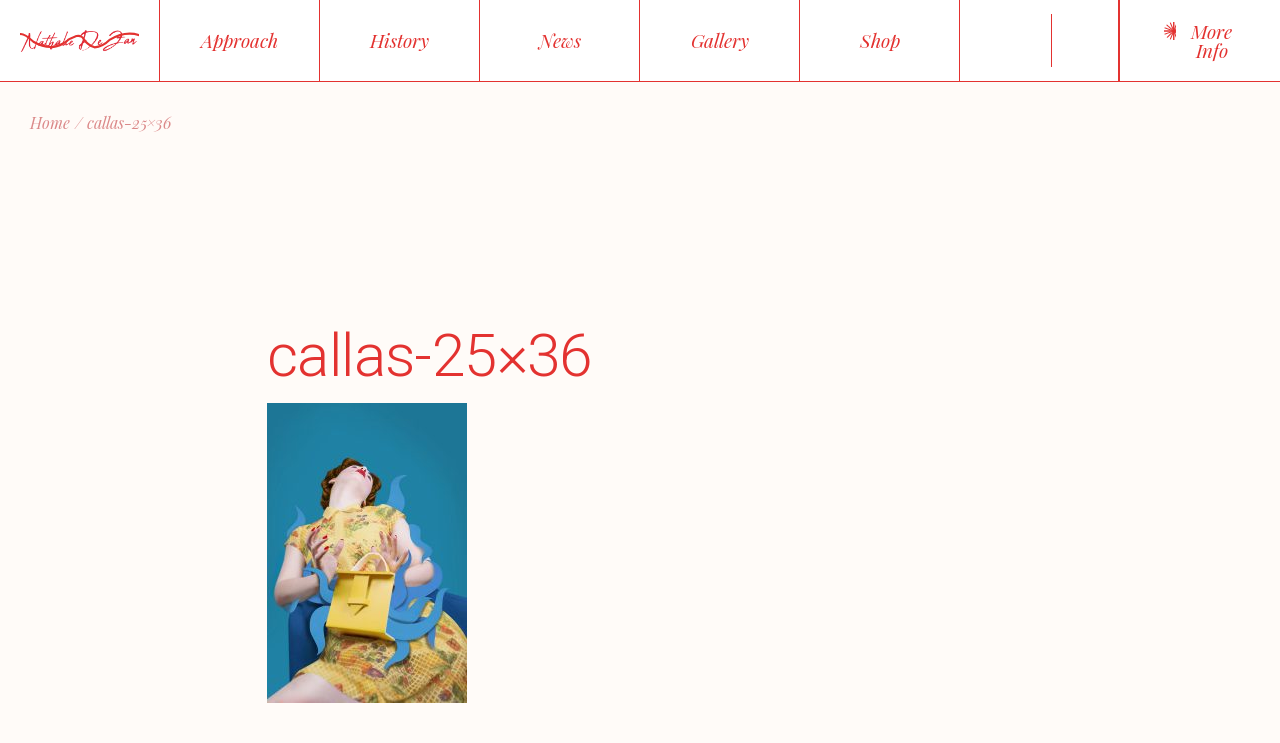

--- FILE ---
content_type: text/html; charset=UTF-8
request_url: https://dezannathalie.fr/callas-25x36/
body_size: 18233
content:
<!DOCTYPE html>
<html dir="ltr" lang="en-US" prefix="og: https://ogp.me/ns#">
<head>
	
	<script id="mcjs">!function(c,h,i,m,p){m=c.createElement(h),p=c.getElementsByTagName(h)[0],m.async=1,m.src=i,p.parentNode.insertBefore(m,p)}(document,"script","https://chimpstatic.com/mcjs-connected/js/users/35f13e73fc9b0388a347c1952/c7faa5e9132b4a5634dd7252f.js");</script>
	
	
	
	<meta charset="UTF-8">
	<meta name="viewport" content="width=device-width, initial-scale=1, user-scalable=yes">

	<title>callas-25×36 - Nathalie De Zan</title>

		<!-- All in One SEO 4.9.2 - aioseo.com -->
	<meta name="robots" content="max-image-preview:large" />
	<meta name="author" content="dezannathalie"/>
	<link rel="canonical" href="https://dezannathalie.fr/callas-25x36/" />
	<meta name="generator" content="All in One SEO (AIOSEO) 4.9.2" />
		<meta property="og:locale" content="en_US" />
		<meta property="og:site_name" content="Nathalie De Zan -" />
		<meta property="og:type" content="article" />
		<meta property="og:title" content="callas-25×36 - Nathalie De Zan" />
		<meta property="og:url" content="https://dezannathalie.fr/callas-25x36/" />
		<meta property="og:image" content="https://dezannathalie.fr/wp-content/uploads/2023/03/dezan_1.jpg" />
		<meta property="og:image:secure_url" content="https://dezannathalie.fr/wp-content/uploads/2023/03/dezan_1.jpg" />
		<meta property="og:image:width" content="1055" />
		<meta property="og:image:height" content="1613" />
		<meta property="article:published_time" content="2023-10-11T22:12:55+00:00" />
		<meta property="article:modified_time" content="2023-10-11T22:12:55+00:00" />
		<meta property="article:publisher" content="https://www.facebook.com/nathalie.dezan.5" />
		<meta name="twitter:card" content="summary_large_image" />
		<meta name="twitter:title" content="callas-25×36 - Nathalie De Zan" />
		<meta name="twitter:image" content="https://dezannathalie.fr/wp-content/uploads/2023/03/dezan_1.jpg" />
		<script type="application/ld+json" class="aioseo-schema">
			{"@context":"https:\/\/schema.org","@graph":[{"@type":"BreadcrumbList","@id":"https:\/\/dezannathalie.fr\/callas-25x36\/#breadcrumblist","itemListElement":[{"@type":"ListItem","@id":"https:\/\/dezannathalie.fr#listItem","position":1,"name":"Home","item":"https:\/\/dezannathalie.fr","nextItem":{"@type":"ListItem","@id":"https:\/\/dezannathalie.fr\/callas-25x36\/#listItem","name":"callas-25&#215;36"}},{"@type":"ListItem","@id":"https:\/\/dezannathalie.fr\/callas-25x36\/#listItem","position":2,"name":"callas-25&#215;36","previousItem":{"@type":"ListItem","@id":"https:\/\/dezannathalie.fr#listItem","name":"Home"}}]},{"@type":"ItemPage","@id":"https:\/\/dezannathalie.fr\/callas-25x36\/#itempage","url":"https:\/\/dezannathalie.fr\/callas-25x36\/","name":"callas-25\u00d736 - Nathalie De Zan","inLanguage":"en-US","isPartOf":{"@id":"https:\/\/dezannathalie.fr\/#website"},"breadcrumb":{"@id":"https:\/\/dezannathalie.fr\/callas-25x36\/#breadcrumblist"},"author":{"@id":"https:\/\/dezannathalie.fr\/author\/dezannathalie\/#author"},"creator":{"@id":"https:\/\/dezannathalie.fr\/author\/dezannathalie\/#author"},"datePublished":"2023-10-11T22:12:55+00:00","dateModified":"2023-10-11T22:12:55+00:00"},{"@type":"Person","@id":"https:\/\/dezannathalie.fr\/#person","name":"dezannathalie","image":{"@type":"ImageObject","@id":"https:\/\/dezannathalie.fr\/callas-25x36\/#personImage","url":"https:\/\/secure.gravatar.com\/avatar\/996190fd9a6488f6a2111d24d15517292b0e1d39324c1a6c0f0e725389f3f84e?s=96&d=mm&r=g","width":96,"height":96,"caption":"dezannathalie"}},{"@type":"Person","@id":"https:\/\/dezannathalie.fr\/author\/dezannathalie\/#author","url":"https:\/\/dezannathalie.fr\/author\/dezannathalie\/","name":"dezannathalie","image":{"@type":"ImageObject","@id":"https:\/\/dezannathalie.fr\/callas-25x36\/#authorImage","url":"https:\/\/secure.gravatar.com\/avatar\/996190fd9a6488f6a2111d24d15517292b0e1d39324c1a6c0f0e725389f3f84e?s=96&d=mm&r=g","width":96,"height":96,"caption":"dezannathalie"}},{"@type":"WebSite","@id":"https:\/\/dezannathalie.fr\/#website","url":"https:\/\/dezannathalie.fr\/","name":"Nathalie De Zan","inLanguage":"en-US","publisher":{"@id":"https:\/\/dezannathalie.fr\/#person"}}]}
		</script>
		<!-- All in One SEO -->

<link rel='dns-prefetch' href='//fonts.googleapis.com' />
<link rel="alternate" type="application/rss+xml" title="Nathalie De Zan &raquo; Feed" href="https://dezannathalie.fr/feed/" />
<link rel="alternate" type="application/rss+xml" title="Nathalie De Zan &raquo; Comments Feed" href="https://dezannathalie.fr/comments/feed/" />
<link rel="alternate" type="application/rss+xml" title="Nathalie De Zan &raquo; callas-25&#215;36 Comments Feed" href="https://dezannathalie.fr/feed/?attachment_id=7086" />
<link rel="alternate" title="oEmbed (JSON)" type="application/json+oembed" href="https://dezannathalie.fr/wp-json/oembed/1.0/embed?url=https%3A%2F%2Fdezannathalie.fr%2Fcallas-25x36%2F" />
<link rel="alternate" title="oEmbed (XML)" type="text/xml+oembed" href="https://dezannathalie.fr/wp-json/oembed/1.0/embed?url=https%3A%2F%2Fdezannathalie.fr%2Fcallas-25x36%2F&#038;format=xml" />
		<!-- This site uses the Google Analytics by MonsterInsights plugin v9.11.0 - Using Analytics tracking - https://www.monsterinsights.com/ -->
							<script src="//www.googletagmanager.com/gtag/js?id=G-EVFBG8KSQF"  data-cfasync="false" data-wpfc-render="false" type="text/javascript" async></script>
			<script data-cfasync="false" data-wpfc-render="false" type="text/javascript">
				var mi_version = '9.11.0';
				var mi_track_user = true;
				var mi_no_track_reason = '';
								var MonsterInsightsDefaultLocations = {"page_location":"https:\/\/dezannathalie.fr\/callas-25x36\/"};
								if ( typeof MonsterInsightsPrivacyGuardFilter === 'function' ) {
					var MonsterInsightsLocations = (typeof MonsterInsightsExcludeQuery === 'object') ? MonsterInsightsPrivacyGuardFilter( MonsterInsightsExcludeQuery ) : MonsterInsightsPrivacyGuardFilter( MonsterInsightsDefaultLocations );
				} else {
					var MonsterInsightsLocations = (typeof MonsterInsightsExcludeQuery === 'object') ? MonsterInsightsExcludeQuery : MonsterInsightsDefaultLocations;
				}

								var disableStrs = [
										'ga-disable-G-EVFBG8KSQF',
									];

				/* Function to detect opted out users */
				function __gtagTrackerIsOptedOut() {
					for (var index = 0; index < disableStrs.length; index++) {
						if (document.cookie.indexOf(disableStrs[index] + '=true') > -1) {
							return true;
						}
					}

					return false;
				}

				/* Disable tracking if the opt-out cookie exists. */
				if (__gtagTrackerIsOptedOut()) {
					for (var index = 0; index < disableStrs.length; index++) {
						window[disableStrs[index]] = true;
					}
				}

				/* Opt-out function */
				function __gtagTrackerOptout() {
					for (var index = 0; index < disableStrs.length; index++) {
						document.cookie = disableStrs[index] + '=true; expires=Thu, 31 Dec 2099 23:59:59 UTC; path=/';
						window[disableStrs[index]] = true;
					}
				}

				if ('undefined' === typeof gaOptout) {
					function gaOptout() {
						__gtagTrackerOptout();
					}
				}
								window.dataLayer = window.dataLayer || [];

				window.MonsterInsightsDualTracker = {
					helpers: {},
					trackers: {},
				};
				if (mi_track_user) {
					function __gtagDataLayer() {
						dataLayer.push(arguments);
					}

					function __gtagTracker(type, name, parameters) {
						if (!parameters) {
							parameters = {};
						}

						if (parameters.send_to) {
							__gtagDataLayer.apply(null, arguments);
							return;
						}

						if (type === 'event') {
														parameters.send_to = monsterinsights_frontend.v4_id;
							var hookName = name;
							if (typeof parameters['event_category'] !== 'undefined') {
								hookName = parameters['event_category'] + ':' + name;
							}

							if (typeof MonsterInsightsDualTracker.trackers[hookName] !== 'undefined') {
								MonsterInsightsDualTracker.trackers[hookName](parameters);
							} else {
								__gtagDataLayer('event', name, parameters);
							}
							
						} else {
							__gtagDataLayer.apply(null, arguments);
						}
					}

					__gtagTracker('js', new Date());
					__gtagTracker('set', {
						'developer_id.dZGIzZG': true,
											});
					if ( MonsterInsightsLocations.page_location ) {
						__gtagTracker('set', MonsterInsightsLocations);
					}
										__gtagTracker('config', 'G-EVFBG8KSQF', {"forceSSL":"true","link_attribution":"true"} );
										window.gtag = __gtagTracker;										(function () {
						/* https://developers.google.com/analytics/devguides/collection/analyticsjs/ */
						/* ga and __gaTracker compatibility shim. */
						var noopfn = function () {
							return null;
						};
						var newtracker = function () {
							return new Tracker();
						};
						var Tracker = function () {
							return null;
						};
						var p = Tracker.prototype;
						p.get = noopfn;
						p.set = noopfn;
						p.send = function () {
							var args = Array.prototype.slice.call(arguments);
							args.unshift('send');
							__gaTracker.apply(null, args);
						};
						var __gaTracker = function () {
							var len = arguments.length;
							if (len === 0) {
								return;
							}
							var f = arguments[len - 1];
							if (typeof f !== 'object' || f === null || typeof f.hitCallback !== 'function') {
								if ('send' === arguments[0]) {
									var hitConverted, hitObject = false, action;
									if ('event' === arguments[1]) {
										if ('undefined' !== typeof arguments[3]) {
											hitObject = {
												'eventAction': arguments[3],
												'eventCategory': arguments[2],
												'eventLabel': arguments[4],
												'value': arguments[5] ? arguments[5] : 1,
											}
										}
									}
									if ('pageview' === arguments[1]) {
										if ('undefined' !== typeof arguments[2]) {
											hitObject = {
												'eventAction': 'page_view',
												'page_path': arguments[2],
											}
										}
									}
									if (typeof arguments[2] === 'object') {
										hitObject = arguments[2];
									}
									if (typeof arguments[5] === 'object') {
										Object.assign(hitObject, arguments[5]);
									}
									if ('undefined' !== typeof arguments[1].hitType) {
										hitObject = arguments[1];
										if ('pageview' === hitObject.hitType) {
											hitObject.eventAction = 'page_view';
										}
									}
									if (hitObject) {
										action = 'timing' === arguments[1].hitType ? 'timing_complete' : hitObject.eventAction;
										hitConverted = mapArgs(hitObject);
										__gtagTracker('event', action, hitConverted);
									}
								}
								return;
							}

							function mapArgs(args) {
								var arg, hit = {};
								var gaMap = {
									'eventCategory': 'event_category',
									'eventAction': 'event_action',
									'eventLabel': 'event_label',
									'eventValue': 'event_value',
									'nonInteraction': 'non_interaction',
									'timingCategory': 'event_category',
									'timingVar': 'name',
									'timingValue': 'value',
									'timingLabel': 'event_label',
									'page': 'page_path',
									'location': 'page_location',
									'title': 'page_title',
									'referrer' : 'page_referrer',
								};
								for (arg in args) {
																		if (!(!args.hasOwnProperty(arg) || !gaMap.hasOwnProperty(arg))) {
										hit[gaMap[arg]] = args[arg];
									} else {
										hit[arg] = args[arg];
									}
								}
								return hit;
							}

							try {
								f.hitCallback();
							} catch (ex) {
							}
						};
						__gaTracker.create = newtracker;
						__gaTracker.getByName = newtracker;
						__gaTracker.getAll = function () {
							return [];
						};
						__gaTracker.remove = noopfn;
						__gaTracker.loaded = true;
						window['__gaTracker'] = __gaTracker;
					})();
									} else {
										console.log("");
					(function () {
						function __gtagTracker() {
							return null;
						}

						window['__gtagTracker'] = __gtagTracker;
						window['gtag'] = __gtagTracker;
					})();
									}
			</script>
							<!-- / Google Analytics by MonsterInsights -->
		<style id='wp-img-auto-sizes-contain-inline-css' type='text/css'>
img:is([sizes=auto i],[sizes^="auto," i]){contain-intrinsic-size:3000px 1500px}
/*# sourceURL=wp-img-auto-sizes-contain-inline-css */
</style>
<link rel='stylesheet' id='animate-css' href='https://dezannathalie.fr/wp-content/plugins/qi-blocks/assets/css/plugins/animate/animate.min.css?ver=4.1.1' type='text/css' media='all' />
<link rel='stylesheet' id='sbi_styles-css' href='https://dezannathalie.fr/wp-content/plugins/instagram-feed/css/sbi-styles.min.css?ver=6.10.0' type='text/css' media='all' />
<link rel='stylesheet' id='elegant-icons-css' href='https://dezannathalie.fr/wp-content/plugins/rodest-core/inc/icons/elegant-icons/assets/css/elegant-icons.min.css?ver=6.9' type='text/css' media='all' />
<link rel='stylesheet' id='font-awesome-css' href='https://dezannathalie.fr/wp-content/plugins/rodest-core/inc/icons/font-awesome/assets/css/all.min.css?ver=6.9' type='text/css' media='all' />
<style id='wp-emoji-styles-inline-css' type='text/css'>

	img.wp-smiley, img.emoji {
		display: inline !important;
		border: none !important;
		box-shadow: none !important;
		height: 1em !important;
		width: 1em !important;
		margin: 0 0.07em !important;
		vertical-align: -0.1em !important;
		background: none !important;
		padding: 0 !important;
	}
/*# sourceURL=wp-emoji-styles-inline-css */
</style>
<style id='wp-block-library-inline-css' type='text/css'>
:root{--wp-block-synced-color:#7a00df;--wp-block-synced-color--rgb:122,0,223;--wp-bound-block-color:var(--wp-block-synced-color);--wp-editor-canvas-background:#ddd;--wp-admin-theme-color:#007cba;--wp-admin-theme-color--rgb:0,124,186;--wp-admin-theme-color-darker-10:#006ba1;--wp-admin-theme-color-darker-10--rgb:0,107,160.5;--wp-admin-theme-color-darker-20:#005a87;--wp-admin-theme-color-darker-20--rgb:0,90,135;--wp-admin-border-width-focus:2px}@media (min-resolution:192dpi){:root{--wp-admin-border-width-focus:1.5px}}.wp-element-button{cursor:pointer}:root .has-very-light-gray-background-color{background-color:#eee}:root .has-very-dark-gray-background-color{background-color:#313131}:root .has-very-light-gray-color{color:#eee}:root .has-very-dark-gray-color{color:#313131}:root .has-vivid-green-cyan-to-vivid-cyan-blue-gradient-background{background:linear-gradient(135deg,#00d084,#0693e3)}:root .has-purple-crush-gradient-background{background:linear-gradient(135deg,#34e2e4,#4721fb 50%,#ab1dfe)}:root .has-hazy-dawn-gradient-background{background:linear-gradient(135deg,#faaca8,#dad0ec)}:root .has-subdued-olive-gradient-background{background:linear-gradient(135deg,#fafae1,#67a671)}:root .has-atomic-cream-gradient-background{background:linear-gradient(135deg,#fdd79a,#004a59)}:root .has-nightshade-gradient-background{background:linear-gradient(135deg,#330968,#31cdcf)}:root .has-midnight-gradient-background{background:linear-gradient(135deg,#020381,#2874fc)}:root{--wp--preset--font-size--normal:16px;--wp--preset--font-size--huge:42px}.has-regular-font-size{font-size:1em}.has-larger-font-size{font-size:2.625em}.has-normal-font-size{font-size:var(--wp--preset--font-size--normal)}.has-huge-font-size{font-size:var(--wp--preset--font-size--huge)}.has-text-align-center{text-align:center}.has-text-align-left{text-align:left}.has-text-align-right{text-align:right}.has-fit-text{white-space:nowrap!important}#end-resizable-editor-section{display:none}.aligncenter{clear:both}.items-justified-left{justify-content:flex-start}.items-justified-center{justify-content:center}.items-justified-right{justify-content:flex-end}.items-justified-space-between{justify-content:space-between}.screen-reader-text{border:0;clip-path:inset(50%);height:1px;margin:-1px;overflow:hidden;padding:0;position:absolute;width:1px;word-wrap:normal!important}.screen-reader-text:focus{background-color:#ddd;clip-path:none;color:#444;display:block;font-size:1em;height:auto;left:5px;line-height:normal;padding:15px 23px 14px;text-decoration:none;top:5px;width:auto;z-index:100000}html :where(.has-border-color){border-style:solid}html :where([style*=border-top-color]){border-top-style:solid}html :where([style*=border-right-color]){border-right-style:solid}html :where([style*=border-bottom-color]){border-bottom-style:solid}html :where([style*=border-left-color]){border-left-style:solid}html :where([style*=border-width]){border-style:solid}html :where([style*=border-top-width]){border-top-style:solid}html :where([style*=border-right-width]){border-right-style:solid}html :where([style*=border-bottom-width]){border-bottom-style:solid}html :where([style*=border-left-width]){border-left-style:solid}html :where(img[class*=wp-image-]){height:auto;max-width:100%}:where(figure){margin:0 0 1em}html :where(.is-position-sticky){--wp-admin--admin-bar--position-offset:var(--wp-admin--admin-bar--height,0px)}@media screen and (max-width:600px){html :where(.is-position-sticky){--wp-admin--admin-bar--position-offset:0px}}

/*# sourceURL=wp-block-library-inline-css */
</style><style id='wp-block-paragraph-inline-css' type='text/css'>
.is-small-text{font-size:.875em}.is-regular-text{font-size:1em}.is-large-text{font-size:2.25em}.is-larger-text{font-size:3em}.has-drop-cap:not(:focus):first-letter{float:left;font-size:8.4em;font-style:normal;font-weight:100;line-height:.68;margin:.05em .1em 0 0;text-transform:uppercase}body.rtl .has-drop-cap:not(:focus):first-letter{float:none;margin-left:.1em}p.has-drop-cap.has-background{overflow:hidden}:root :where(p.has-background){padding:1.25em 2.375em}:where(p.has-text-color:not(.has-link-color)) a{color:inherit}p.has-text-align-left[style*="writing-mode:vertical-lr"],p.has-text-align-right[style*="writing-mode:vertical-rl"]{rotate:180deg}
/*# sourceURL=https://dezannathalie.fr/wp-includes/blocks/paragraph/style.min.css */
</style>
<style id='global-styles-inline-css' type='text/css'>
:root{--wp--preset--aspect-ratio--square: 1;--wp--preset--aspect-ratio--4-3: 4/3;--wp--preset--aspect-ratio--3-4: 3/4;--wp--preset--aspect-ratio--3-2: 3/2;--wp--preset--aspect-ratio--2-3: 2/3;--wp--preset--aspect-ratio--16-9: 16/9;--wp--preset--aspect-ratio--9-16: 9/16;--wp--preset--color--black: #000000;--wp--preset--color--cyan-bluish-gray: #abb8c3;--wp--preset--color--white: #ffffff;--wp--preset--color--pale-pink: #f78da7;--wp--preset--color--vivid-red: #cf2e2e;--wp--preset--color--luminous-vivid-orange: #ff6900;--wp--preset--color--luminous-vivid-amber: #fcb900;--wp--preset--color--light-green-cyan: #7bdcb5;--wp--preset--color--vivid-green-cyan: #00d084;--wp--preset--color--pale-cyan-blue: #8ed1fc;--wp--preset--color--vivid-cyan-blue: #0693e3;--wp--preset--color--vivid-purple: #9b51e0;--wp--preset--gradient--vivid-cyan-blue-to-vivid-purple: linear-gradient(135deg,rgb(6,147,227) 0%,rgb(155,81,224) 100%);--wp--preset--gradient--light-green-cyan-to-vivid-green-cyan: linear-gradient(135deg,rgb(122,220,180) 0%,rgb(0,208,130) 100%);--wp--preset--gradient--luminous-vivid-amber-to-luminous-vivid-orange: linear-gradient(135deg,rgb(252,185,0) 0%,rgb(255,105,0) 100%);--wp--preset--gradient--luminous-vivid-orange-to-vivid-red: linear-gradient(135deg,rgb(255,105,0) 0%,rgb(207,46,46) 100%);--wp--preset--gradient--very-light-gray-to-cyan-bluish-gray: linear-gradient(135deg,rgb(238,238,238) 0%,rgb(169,184,195) 100%);--wp--preset--gradient--cool-to-warm-spectrum: linear-gradient(135deg,rgb(74,234,220) 0%,rgb(151,120,209) 20%,rgb(207,42,186) 40%,rgb(238,44,130) 60%,rgb(251,105,98) 80%,rgb(254,248,76) 100%);--wp--preset--gradient--blush-light-purple: linear-gradient(135deg,rgb(255,206,236) 0%,rgb(152,150,240) 100%);--wp--preset--gradient--blush-bordeaux: linear-gradient(135deg,rgb(254,205,165) 0%,rgb(254,45,45) 50%,rgb(107,0,62) 100%);--wp--preset--gradient--luminous-dusk: linear-gradient(135deg,rgb(255,203,112) 0%,rgb(199,81,192) 50%,rgb(65,88,208) 100%);--wp--preset--gradient--pale-ocean: linear-gradient(135deg,rgb(255,245,203) 0%,rgb(182,227,212) 50%,rgb(51,167,181) 100%);--wp--preset--gradient--electric-grass: linear-gradient(135deg,rgb(202,248,128) 0%,rgb(113,206,126) 100%);--wp--preset--gradient--midnight: linear-gradient(135deg,rgb(2,3,129) 0%,rgb(40,116,252) 100%);--wp--preset--font-size--small: 13px;--wp--preset--font-size--medium: 20px;--wp--preset--font-size--large: 36px;--wp--preset--font-size--x-large: 42px;--wp--preset--spacing--20: 0.44rem;--wp--preset--spacing--30: 0.67rem;--wp--preset--spacing--40: 1rem;--wp--preset--spacing--50: 1.5rem;--wp--preset--spacing--60: 2.25rem;--wp--preset--spacing--70: 3.38rem;--wp--preset--spacing--80: 5.06rem;--wp--preset--shadow--natural: 6px 6px 9px rgba(0, 0, 0, 0.2);--wp--preset--shadow--deep: 12px 12px 50px rgba(0, 0, 0, 0.4);--wp--preset--shadow--sharp: 6px 6px 0px rgba(0, 0, 0, 0.2);--wp--preset--shadow--outlined: 6px 6px 0px -3px rgb(255, 255, 255), 6px 6px rgb(0, 0, 0);--wp--preset--shadow--crisp: 6px 6px 0px rgb(0, 0, 0);}:where(.is-layout-flex){gap: 0.5em;}:where(.is-layout-grid){gap: 0.5em;}body .is-layout-flex{display: flex;}.is-layout-flex{flex-wrap: wrap;align-items: center;}.is-layout-flex > :is(*, div){margin: 0;}body .is-layout-grid{display: grid;}.is-layout-grid > :is(*, div){margin: 0;}:where(.wp-block-columns.is-layout-flex){gap: 2em;}:where(.wp-block-columns.is-layout-grid){gap: 2em;}:where(.wp-block-post-template.is-layout-flex){gap: 1.25em;}:where(.wp-block-post-template.is-layout-grid){gap: 1.25em;}.has-black-color{color: var(--wp--preset--color--black) !important;}.has-cyan-bluish-gray-color{color: var(--wp--preset--color--cyan-bluish-gray) !important;}.has-white-color{color: var(--wp--preset--color--white) !important;}.has-pale-pink-color{color: var(--wp--preset--color--pale-pink) !important;}.has-vivid-red-color{color: var(--wp--preset--color--vivid-red) !important;}.has-luminous-vivid-orange-color{color: var(--wp--preset--color--luminous-vivid-orange) !important;}.has-luminous-vivid-amber-color{color: var(--wp--preset--color--luminous-vivid-amber) !important;}.has-light-green-cyan-color{color: var(--wp--preset--color--light-green-cyan) !important;}.has-vivid-green-cyan-color{color: var(--wp--preset--color--vivid-green-cyan) !important;}.has-pale-cyan-blue-color{color: var(--wp--preset--color--pale-cyan-blue) !important;}.has-vivid-cyan-blue-color{color: var(--wp--preset--color--vivid-cyan-blue) !important;}.has-vivid-purple-color{color: var(--wp--preset--color--vivid-purple) !important;}.has-black-background-color{background-color: var(--wp--preset--color--black) !important;}.has-cyan-bluish-gray-background-color{background-color: var(--wp--preset--color--cyan-bluish-gray) !important;}.has-white-background-color{background-color: var(--wp--preset--color--white) !important;}.has-pale-pink-background-color{background-color: var(--wp--preset--color--pale-pink) !important;}.has-vivid-red-background-color{background-color: var(--wp--preset--color--vivid-red) !important;}.has-luminous-vivid-orange-background-color{background-color: var(--wp--preset--color--luminous-vivid-orange) !important;}.has-luminous-vivid-amber-background-color{background-color: var(--wp--preset--color--luminous-vivid-amber) !important;}.has-light-green-cyan-background-color{background-color: var(--wp--preset--color--light-green-cyan) !important;}.has-vivid-green-cyan-background-color{background-color: var(--wp--preset--color--vivid-green-cyan) !important;}.has-pale-cyan-blue-background-color{background-color: var(--wp--preset--color--pale-cyan-blue) !important;}.has-vivid-cyan-blue-background-color{background-color: var(--wp--preset--color--vivid-cyan-blue) !important;}.has-vivid-purple-background-color{background-color: var(--wp--preset--color--vivid-purple) !important;}.has-black-border-color{border-color: var(--wp--preset--color--black) !important;}.has-cyan-bluish-gray-border-color{border-color: var(--wp--preset--color--cyan-bluish-gray) !important;}.has-white-border-color{border-color: var(--wp--preset--color--white) !important;}.has-pale-pink-border-color{border-color: var(--wp--preset--color--pale-pink) !important;}.has-vivid-red-border-color{border-color: var(--wp--preset--color--vivid-red) !important;}.has-luminous-vivid-orange-border-color{border-color: var(--wp--preset--color--luminous-vivid-orange) !important;}.has-luminous-vivid-amber-border-color{border-color: var(--wp--preset--color--luminous-vivid-amber) !important;}.has-light-green-cyan-border-color{border-color: var(--wp--preset--color--light-green-cyan) !important;}.has-vivid-green-cyan-border-color{border-color: var(--wp--preset--color--vivid-green-cyan) !important;}.has-pale-cyan-blue-border-color{border-color: var(--wp--preset--color--pale-cyan-blue) !important;}.has-vivid-cyan-blue-border-color{border-color: var(--wp--preset--color--vivid-cyan-blue) !important;}.has-vivid-purple-border-color{border-color: var(--wp--preset--color--vivid-purple) !important;}.has-vivid-cyan-blue-to-vivid-purple-gradient-background{background: var(--wp--preset--gradient--vivid-cyan-blue-to-vivid-purple) !important;}.has-light-green-cyan-to-vivid-green-cyan-gradient-background{background: var(--wp--preset--gradient--light-green-cyan-to-vivid-green-cyan) !important;}.has-luminous-vivid-amber-to-luminous-vivid-orange-gradient-background{background: var(--wp--preset--gradient--luminous-vivid-amber-to-luminous-vivid-orange) !important;}.has-luminous-vivid-orange-to-vivid-red-gradient-background{background: var(--wp--preset--gradient--luminous-vivid-orange-to-vivid-red) !important;}.has-very-light-gray-to-cyan-bluish-gray-gradient-background{background: var(--wp--preset--gradient--very-light-gray-to-cyan-bluish-gray) !important;}.has-cool-to-warm-spectrum-gradient-background{background: var(--wp--preset--gradient--cool-to-warm-spectrum) !important;}.has-blush-light-purple-gradient-background{background: var(--wp--preset--gradient--blush-light-purple) !important;}.has-blush-bordeaux-gradient-background{background: var(--wp--preset--gradient--blush-bordeaux) !important;}.has-luminous-dusk-gradient-background{background: var(--wp--preset--gradient--luminous-dusk) !important;}.has-pale-ocean-gradient-background{background: var(--wp--preset--gradient--pale-ocean) !important;}.has-electric-grass-gradient-background{background: var(--wp--preset--gradient--electric-grass) !important;}.has-midnight-gradient-background{background: var(--wp--preset--gradient--midnight) !important;}.has-small-font-size{font-size: var(--wp--preset--font-size--small) !important;}.has-medium-font-size{font-size: var(--wp--preset--font-size--medium) !important;}.has-large-font-size{font-size: var(--wp--preset--font-size--large) !important;}.has-x-large-font-size{font-size: var(--wp--preset--font-size--x-large) !important;}
/*# sourceURL=global-styles-inline-css */
</style>

<style id='classic-theme-styles-inline-css' type='text/css'>
/*! This file is auto-generated */
.wp-block-button__link{color:#fff;background-color:#32373c;border-radius:9999px;box-shadow:none;text-decoration:none;padding:calc(.667em + 2px) calc(1.333em + 2px);font-size:1.125em}.wp-block-file__button{background:#32373c;color:#fff;text-decoration:none}
/*# sourceURL=/wp-includes/css/classic-themes.min.css */
</style>
<link rel='stylesheet' id='qi-blocks-grid-css' href='https://dezannathalie.fr/wp-content/plugins/qi-blocks/assets/dist/grid.css?ver=1.4' type='text/css' media='all' />
<link rel='stylesheet' id='qi-blocks-main-css' href='https://dezannathalie.fr/wp-content/plugins/qi-blocks/assets/dist/main.css?ver=1.4' type='text/css' media='all' />
<style id='qi-blocks-main-inline-css' type='text/css'>
body  .qodef-widget-block-d5eb12a1 .qi-block-divider .qodef-m-line{background-repeat: round;border-bottom-style: solid;} body  .qodef-widget-block-7a2726f7 .qi-block-divider .qodef-m-line{background-repeat: round;border-bottom-style: solid;}
/*# sourceURL=qi-blocks-main-inline-css */
</style>
<link rel='stylesheet' id='perfect-scrollbar-css' href='https://dezannathalie.fr/wp-content/plugins/rodest-core/assets/plugins/perfect-scrollbar/perfect-scrollbar.css?ver=6.9' type='text/css' media='all' />
<link rel='stylesheet' id='swiper-css' href='https://dezannathalie.fr/wp-content/plugins/elementor/assets/lib/swiper/v8/css/swiper.min.css?ver=8.4.5' type='text/css' media='all' />
<link rel='stylesheet' id='rodest-main-css' href='https://dezannathalie.fr/wp-content/themes/rodest/assets/css/main.min.css?ver=6.9' type='text/css' media='all' />
<link rel='stylesheet' id='rodest-core-style-css' href='https://dezannathalie.fr/wp-content/plugins/rodest-core/assets/css/rodest-core.min.css?ver=6.9' type='text/css' media='all' />
<link rel='stylesheet' id='rodest-google-fonts-css' href='https://fonts.googleapis.com/css?family=Roboto%3A300%2C400%2C400i%2C500%2C600%2C700%7CPlayfair+Display%3A300%2C400%2C400i%2C500%2C600%2C700&#038;subset=latin-ext&#038;display=swap&#038;ver=1.0.0' type='text/css' media='all' />
<link rel='stylesheet' id='rodest-style-css' href='https://dezannathalie.fr/wp-content/themes/rodest/style.css?ver=6.9' type='text/css' media='all' />
<style id='rodest-style-inline-css' type='text/css'>
#qodef-page-footer-bottom-area-inner { padding-left: 0px !important;padding-right: 0px !important;}body { background-color: #fffbf8;}.qodef-header-sticky { background-color: #fffbf8;}.qodef-header-sticky .qodef-header-sticky-inner { padding-left: 60px;padding-right: 60px;}#qodef-page-header .qodef-header-logo-link { height: 30px;}#qodef-page-mobile-header .qodef-mobile-header-logo-link { height: 32px;}#qodef-side-area-close { color: #e33230;}#qodef-side-area { background-color: #ffffff;width: 350px;right: -350px;}@media only screen and (max-width: 1024px) { .qodef-page-title { height: 80px;}}.qodef-mobile-header--standard #qodef-mobile-header-navigation .qodef-m-inner { background-color: #fffbf8;}.qodef-mobile-header--standard #qodef-page-mobile-header { background-color: #fffbf8;}
/*# sourceURL=rodest-style-inline-css */
</style>
<script type="text/javascript" src="https://dezannathalie.fr/wp-content/plugins/google-analytics-for-wordpress/assets/js/frontend-gtag.min.js?ver=9.11.0" id="monsterinsights-frontend-script-js" async="async" data-wp-strategy="async"></script>
<script data-cfasync="false" data-wpfc-render="false" type="text/javascript" id='monsterinsights-frontend-script-js-extra'>/* <![CDATA[ */
var monsterinsights_frontend = {"js_events_tracking":"true","download_extensions":"doc,pdf,ppt,zip,xls,docx,pptx,xlsx","inbound_paths":"[{\"path\":\"\\\/go\\\/\",\"label\":\"affiliate\"},{\"path\":\"\\\/recommend\\\/\",\"label\":\"affiliate\"}]","home_url":"https:\/\/dezannathalie.fr","hash_tracking":"false","v4_id":"G-EVFBG8KSQF"};/* ]]> */
</script>
<script type="text/javascript" src="https://dezannathalie.fr/wp-includes/js/jquery/jquery.min.js?ver=3.7.1" id="jquery-core-js"></script>
<script type="text/javascript" src="https://dezannathalie.fr/wp-includes/js/jquery/jquery-migrate.min.js?ver=3.4.1" id="jquery-migrate-js"></script>
<link rel="https://api.w.org/" href="https://dezannathalie.fr/wp-json/" /><link rel="alternate" title="JSON" type="application/json" href="https://dezannathalie.fr/wp-json/wp/v2/media/7086" /><link rel="EditURI" type="application/rsd+xml" title="RSD" href="https://dezannathalie.fr/xmlrpc.php?rsd" />
<meta name="generator" content="WordPress 6.9" />
<link rel='shortlink' href='https://dezannathalie.fr/?p=7086' />
<meta name="generator" content="Elementor 3.28.4; features: additional_custom_breakpoints, e_local_google_fonts; settings: css_print_method-external, google_font-enabled, font_display-swap">
			<style>
				.e-con.e-parent:nth-of-type(n+4):not(.e-lazyloaded):not(.e-no-lazyload),
				.e-con.e-parent:nth-of-type(n+4):not(.e-lazyloaded):not(.e-no-lazyload) * {
					background-image: none !important;
				}
				@media screen and (max-height: 1024px) {
					.e-con.e-parent:nth-of-type(n+3):not(.e-lazyloaded):not(.e-no-lazyload),
					.e-con.e-parent:nth-of-type(n+3):not(.e-lazyloaded):not(.e-no-lazyload) * {
						background-image: none !important;
					}
				}
				@media screen and (max-height: 640px) {
					.e-con.e-parent:nth-of-type(n+2):not(.e-lazyloaded):not(.e-no-lazyload),
					.e-con.e-parent:nth-of-type(n+2):not(.e-lazyloaded):not(.e-no-lazyload) * {
						background-image: none !important;
					}
				}
			</style>
			<link rel="icon" href="https://dezannathalie.fr/wp-content/uploads/2023/10/cropped-lobster-32x32.png" sizes="32x32" />
<link rel="icon" href="https://dezannathalie.fr/wp-content/uploads/2023/10/cropped-lobster-192x192.png" sizes="192x192" />
<link rel="apple-touch-icon" href="https://dezannathalie.fr/wp-content/uploads/2023/10/cropped-lobster-180x180.png" />
<meta name="msapplication-TileImage" content="https://dezannathalie.fr/wp-content/uploads/2023/10/cropped-lobster-270x270.png" />
</head>
<body class="attachment wp-singular attachment-template-default single single-attachment postid-7086 attachmentid-7086 attachment-jpeg wp-theme-rodest qi-blocks-1.4 qodef-gutenberg--no-touch qode-framework-1.2.2 eio-default  qodef-header--simple-tabbed qodef-header-appearance--sticky qodef-header-over-content--yes qodef-mobile-header--standard qodef-drop-down-second--full-width qodef-drop-down-second--default rodest-core-1.0 rodest-1.0 qodef-content-grid-1100 qodef-search--fullscreen elementor-default elementor-kit-7" itemscope itemtype="https://schema.org/WebPage">
	<a class="skip-link screen-reader-text" href="#qodef-page-content">Skip to the content</a>	<div id="qodef-page-wrapper" class="">
		<header id="qodef-page-header"  role="banner">
		<div id="qodef-page-header-inner" class="">
		<div class="qodef-simple-tabbed-header-wrapper">
    <a itemprop="url" class="qodef-header-logo-link qodef-height--set qodef-source--image qodef-logo--animated" href="https://dezannathalie.fr/" rel="home">
	<span class="qodef-logo-animated-line-holder"><img width="1651" height="338" src="https://dezannathalie.fr/wp-content/uploads/2023/10/red-logo.png" class="qodef-header-logo-image qodef--main" alt="logo main" itemprop="image" srcset="https://dezannathalie.fr/wp-content/uploads/2023/10/red-logo.png 1651w, https://dezannathalie.fr/wp-content/uploads/2023/10/red-logo-300x61.png 300w, https://dezannathalie.fr/wp-content/uploads/2023/10/red-logo-1024x210.png 1024w, https://dezannathalie.fr/wp-content/uploads/2023/10/red-logo-768x157.png 768w, https://dezannathalie.fr/wp-content/uploads/2023/10/red-logo-1536x314.png 1536w" sizes="(max-width: 1651px) 100vw, 1651px" /><img width="1651" height="338" src="https://dezannathalie.fr/wp-content/uploads/2023/10/white-logo.png" class="qodef-header-logo-image qodef--dark" alt="logo dark" itemprop="image" srcset="https://dezannathalie.fr/wp-content/uploads/2023/10/white-logo.png 1651w, https://dezannathalie.fr/wp-content/uploads/2023/10/white-logo-300x61.png 300w, https://dezannathalie.fr/wp-content/uploads/2023/10/white-logo-1024x210.png 1024w, https://dezannathalie.fr/wp-content/uploads/2023/10/white-logo-768x157.png 768w, https://dezannathalie.fr/wp-content/uploads/2023/10/white-logo-1536x314.png 1536w" sizes="(max-width: 1651px) 100vw, 1651px" /><img loading="lazy" width="1651" height="338" src="https://dezannathalie.fr/wp-content/uploads/2023/10/red-logo.png" class="qodef-header-logo-image qodef--light" alt="logo light" itemprop="image" srcset="https://dezannathalie.fr/wp-content/uploads/2023/10/red-logo.png 1651w, https://dezannathalie.fr/wp-content/uploads/2023/10/red-logo-300x61.png 300w, https://dezannathalie.fr/wp-content/uploads/2023/10/red-logo-1024x210.png 1024w, https://dezannathalie.fr/wp-content/uploads/2023/10/red-logo-768x157.png 768w, https://dezannathalie.fr/wp-content/uploads/2023/10/red-logo-1536x314.png 1536w" sizes="(max-width: 1651px) 100vw, 1651px" /><svg class="qodef-svg--text-line" xmlns="http://www.w3.org/2000/svg" width="256" height="153" viewBox="0 0 256 153"><path class='qodef--initial-path' d= "m 0.8 76.2 s 26.2 7.8 57.2 6.8 q 1 0 4 0 q 3 0 13 -1 c 2.2 0 40 -2 40 -1 q 2 0 0 0 q 5 1 7 1 q 1 0 25 3 s 70 8 137.6 -5.8"/><path class='qodef--hover-path' d= "m 0 74 s 2 -17 23 7 q 22 19 41 3 q 7 -11 16 -12 c 15 -1 5 12 24 19 q 10 -2 19 -13 q 35 -18 65 6 q 28 16 40 4 s 40 -32 64 -6"/><path class='qodef--hover-path' d= "m -36 82 s -1 24 23 7 q 34 -32 52 1 q 32 18 47 -2 c 9 -10 12 -15 43 -8 q 24 12 48 5 q 8 -29 40 -2 q -1 17 11 5 s 40 -32 64 -6"/><path class='qodef--hover-path' d= "m -9 84 s 1 -13 9 3 q 19 19 30 12 q 30 -29 44 -8 c 27 16 -2 -13 31 -11 q 35 34 37 13 q 7 -32 45 -9 q 82 28 89 0 s 8 -9 17 2"/></svg></span></a>


	<nav class="qodef-header-navigation" role="navigation" aria-label="Top Menu">
		<ul id="menu-main-menu-1" class="menu"><li class="menu-item menu-item-type-post_type menu-item-object-page menu-item-6928"><a href="https://dezannathalie.fr/approach/"><span class="qodef-menu-item-text">Approach</span></a></li>
<li class="menu-item menu-item-type-post_type menu-item-object-page menu-item-6659"><a href="https://dezannathalie.fr/history/"><span class="qodef-menu-item-text">History</span></a></li>
<li class="menu-item menu-item-type-post_type menu-item-object-page menu-item-6941"><a href="https://dezannathalie.fr/news/"><span class="qodef-menu-item-text">News</span></a></li>
<li class="menu-item menu-item-type-post_type menu-item-object-page menu-item-6638"><a href="https://dezannathalie.fr/portfolio/gallery/"><span class="qodef-menu-item-text">Gallery</span></a></li>
<li class="menu-item menu-item-type-custom menu-item-object-custom menu-item-7413"><a href="https://dezannathalie.bigcartel.com"><span class="qodef-menu-item-text">Shop</span></a></li>
</ul>	</nav>
	<div class="qodef-widget-holder qodef--one">
		<div id="rodest_core_separator-13" class="widget widget_rodest_core_separator qodef-header-widget-area-one" data-area="header-widget-one"><div class="qodef-shortcode qodef-m  qodef-separator clear qodef-position--center ">	<div class="qodef-m-line" style="border-color: #e33230;border-style: solid;width: 1px;border-bottom-width: 53px;margin-left: 25px"></div></div></div><div id="rodest_core_side_area_opener-3" class="widget widget_rodest_core_side_area_opener qodef-header-widget-area-one" data-area="header-widget-one"><a href="javascript:void(0)"  class="qodef-opener-icon qodef-m qodef-source--predefined qodef-side-area-opener" style="margin: 0 50px 0 50px" >
	<span class="qodef-m-icon qodef--open">
		<svg class="qodef-svg--side-area-open" xmlns="http://www.w3.org/2000/svg" width="18.437" height="18.437"><g fill="none" stroke="currentColor"><path d="M9.218 0v18.437"/><path d="M0 9.218h18.437"/><path d="M9.218 0v18.437"/><path d="M0 9.218h18.437"/><path d="M12.522.612 5.915 17.824"/><path d="m.612 5.915 17.212 6.607"/><path d="M15.505 2.476 2.931 15.96"/><path d="M2.476 2.931 15.96 15.505"/><path stroke-width="1.00026" d="m17.824 5.914-17.22 6.6"/><path stroke-width="1.00026" d="m5.915.612 6.6 17.22"/></g></svg><span class="qodef-opener-text">More Info</span>	</span>
		</a>
</div>	</div>
</div>
	</div>
	<div class="qodef-header-sticky qodef-custom-header-layout qodef-appearance--down">
	<div class="qodef-header-sticky-inner ">
		<a itemprop="url" class="qodef-header-logo-link qodef-height--set qodef-source--image qodef-logo--animated" href="https://dezannathalie.fr/" rel="home">
	<span class="qodef-logo-animated-line-holder"><img width="1651" height="338" src="https://dezannathalie.fr/wp-content/uploads/2023/10/red-logo.png" class="qodef-header-logo-image qodef--main" alt="logo main" itemprop="image" srcset="https://dezannathalie.fr/wp-content/uploads/2023/10/red-logo.png 1651w, https://dezannathalie.fr/wp-content/uploads/2023/10/red-logo-300x61.png 300w, https://dezannathalie.fr/wp-content/uploads/2023/10/red-logo-1024x210.png 1024w, https://dezannathalie.fr/wp-content/uploads/2023/10/red-logo-768x157.png 768w, https://dezannathalie.fr/wp-content/uploads/2023/10/red-logo-1536x314.png 1536w" sizes="(max-width: 1651px) 100vw, 1651px" /><svg class="qodef-svg--text-line" xmlns="http://www.w3.org/2000/svg" width="256" height="153" viewBox="0 0 256 153"><path class='qodef--initial-path' d= "m 0.8 76.2 s 26.2 7.8 57.2 6.8 q 1 0 4 0 q 3 0 13 -1 c 2.2 0 40 -2 40 -1 q 2 0 0 0 q 5 1 7 1 q 1 0 25 3 s 70 8 137.6 -5.8"/><path class='qodef--hover-path' d= "m 0 74 s 2 -17 23 7 q 22 19 41 3 q 7 -11 16 -12 c 15 -1 5 12 24 19 q 10 -2 19 -13 q 35 -18 65 6 q 28 16 40 4 s 40 -32 64 -6"/><path class='qodef--hover-path' d= "m -36 82 s -1 24 23 7 q 34 -32 52 1 q 32 18 47 -2 c 9 -10 12 -15 43 -8 q 24 12 48 5 q 8 -29 40 -2 q -1 17 11 5 s 40 -32 64 -6"/><path class='qodef--hover-path' d= "m -9 84 s 1 -13 9 3 q 19 19 30 12 q 30 -29 44 -8 c 27 16 -2 -13 31 -11 q 35 34 37 13 q 7 -32 45 -9 q 82 28 89 0 s 8 -9 17 2"/></svg></span></a>


	<nav class="qodef-header-navigation" role="navigation" aria-label="Top Menu">
		<ul id="menu-main-menu-2" class="menu"><li class="menu-item menu-item-type-post_type menu-item-object-page menu-item-6928"><a href="https://dezannathalie.fr/approach/"><span class="qodef-menu-item-text">Approach</span></a></li>
<li class="menu-item menu-item-type-post_type menu-item-object-page menu-item-6659"><a href="https://dezannathalie.fr/history/"><span class="qodef-menu-item-text">History</span></a></li>
<li class="menu-item menu-item-type-post_type menu-item-object-page menu-item-6941"><a href="https://dezannathalie.fr/news/"><span class="qodef-menu-item-text">News</span></a></li>
<li class="menu-item menu-item-type-post_type menu-item-object-page menu-item-6638"><a href="https://dezannathalie.fr/portfolio/gallery/"><span class="qodef-menu-item-text">Gallery</span></a></li>
<li class="menu-item menu-item-type-custom menu-item-object-custom menu-item-7413"><a href="https://dezannathalie.bigcartel.com"><span class="qodef-menu-item-text">Shop</span></a></li>
</ul>	</nav>
	</div>
</div>
</header>
<header id="qodef-page-mobile-header" role="banner">
		<div id="qodef-page-mobile-header-inner" class="">
		<a itemprop="url" class="qodef-mobile-header-logo-link qodef-height--set qodef-source--image qodef-logo--animated" href="https://dezannathalie.fr/" rel="home">
	<img width="1651" height="338" src="https://dezannathalie.fr/wp-content/uploads/2023/10/red-logo.png" class="qodef-header-logo-image qodef--main" alt="logo main" itemprop="image" srcset="https://dezannathalie.fr/wp-content/uploads/2023/10/red-logo.png 1651w, https://dezannathalie.fr/wp-content/uploads/2023/10/red-logo-300x61.png 300w, https://dezannathalie.fr/wp-content/uploads/2023/10/red-logo-1024x210.png 1024w, https://dezannathalie.fr/wp-content/uploads/2023/10/red-logo-768x157.png 768w, https://dezannathalie.fr/wp-content/uploads/2023/10/red-logo-1536x314.png 1536w" sizes="(max-width: 1651px) 100vw, 1651px" /><svg class="qodef-svg--text-line" xmlns="http://www.w3.org/2000/svg" width="256" height="153" viewBox="0 0 256 153"><path class='qodef--initial-path' d= "m 0.8 76.2 s 26.2 7.8 57.2 6.8 q 1 0 4 0 q 3 0 13 -1 c 2.2 0 40 -2 40 -1 q 2 0 0 0 q 5 1 7 1 q 1 0 25 3 s 70 8 137.6 -5.8"/><path class='qodef--hover-path' d= "m 0 74 s 2 -17 23 7 q 22 19 41 3 q 7 -11 16 -12 c 15 -1 5 12 24 19 q 10 -2 19 -13 q 35 -18 65 6 q 28 16 40 4 s 40 -32 64 -6"/><path class='qodef--hover-path' d= "m -36 82 s -1 24 23 7 q 34 -32 52 1 q 32 18 47 -2 c 9 -10 12 -15 43 -8 q 24 12 48 5 q 8 -29 40 -2 q -1 17 11 5 s 40 -32 64 -6"/><path class='qodef--hover-path' d= "m -9 84 s 1 -13 9 3 q 19 19 30 12 q 30 -29 44 -8 c 27 16 -2 -13 31 -11 q 35 34 37 13 q 7 -32 45 -9 q 82 28 89 0 s 8 -9 17 2"/></svg></a>
<a href="javascript:void(0)"  class="qodef-opener-icon qodef-m qodef-source--predefined qodef-mobile-header-opener"  >
	<span class="qodef-m-icon qodef--open">
		<span class="qodef-m-lines"><span class="qodef-m-line qodef--1"></span><span class="qodef-m-line qodef--2"></span><span class="qodef-m-line qodef--3"></span></span>	</span>
			<span class="qodef-m-icon qodef--close">
			<span class="qodef-m-lines"><span class="qodef-m-line qodef--1"></span><span class="qodef-m-line qodef--2"></span><span class="qodef-m-line qodef--3"></span></span>		</span>
		</a>
	</div>
		<nav class="qodef-mobile-header-navigation" role="navigation" aria-label="Mobile Menu">
		<ul id="menu-main-menu-4" class=""><li class="menu-item menu-item-type-post_type menu-item-object-page menu-item-6928"><a href="https://dezannathalie.fr/approach/"><span class="qodef-menu-item-text">Approach</span></a></li>
<li class="menu-item menu-item-type-post_type menu-item-object-page menu-item-6659"><a href="https://dezannathalie.fr/history/"><span class="qodef-menu-item-text">History</span></a></li>
<li class="menu-item menu-item-type-post_type menu-item-object-page menu-item-6941"><a href="https://dezannathalie.fr/news/"><span class="qodef-menu-item-text">News</span></a></li>
<li class="menu-item menu-item-type-post_type menu-item-object-page menu-item-6638"><a href="https://dezannathalie.fr/portfolio/gallery/"><span class="qodef-menu-item-text">Gallery</span></a></li>
<li class="menu-item menu-item-type-custom menu-item-object-custom menu-item-7413"><a href="https://dezannathalie.bigcartel.com"><span class="qodef-menu-item-text">Shop</span></a></li>
</ul>	</nav>
</header>
		<div id="qodef-page-outer">
			<div class="qodef-page-title qodef-m qodef-title--breadcrumbs qodef-alignment--left qodef-vertical-alignment--header-bottom">
		<div class="qodef-m-inner">
		<div class="qodef-m-content qodef-content-full-width ">
	<div itemprop="breadcrumb" class="qodef-breadcrumbs"><a itemprop="url" class="qodef-breadcrumbs-link" href="https://dezannathalie.fr/"><span itemprop="title">Home</span></a><span class="qodef-breadcrumbs-separator"></span><span itemprop="title" class="qodef-breadcrumbs-current">callas-25&#215;36</span></div></div>
	</div>
	</div>
			<div id="qodef-page-inner" class="qodef-content-grid">
<main id="qodef-page-content" class="qodef-grid qodef-layout--template qodef-grid-template--12 " role="main">
	<div class="qodef-grid-inner">
		<div class="qodef-grid-item qodef-page-content-section qodef-col--content">
		<div class="qodef-blog qodef-m qodef--single qodef--single-max-width">
		<article class="qodef-blog-item qodef-e post-7086 attachment type-attachment status-inherit hentry">
	<div class="qodef-e-inner">
		<div class="qodef-e-content">
			<div class="qodef-e-text">
				<h1 itemprop="name" class="qodef-e-title entry-title">
			callas-25&#215;36	</h1>
<p class="attachment"><a href='https://dezannathalie.fr/wp-content/uploads/2023/03/callas-25x36-1.jpg'><img fetchpriority="high" fetchpriority="high" decoding="async" width="200" height="300" src="https://dezannathalie.fr/wp-content/uploads/2023/03/callas-25x36-1-200x300.jpg" class="attachment-medium size-medium" alt="" srcset="https://dezannathalie.fr/wp-content/uploads/2023/03/callas-25x36-1-200x300.jpg 200w, https://dezannathalie.fr/wp-content/uploads/2023/03/callas-25x36-1-683x1024.jpg 683w, https://dezannathalie.fr/wp-content/uploads/2023/03/callas-25x36-1-768x1152.jpg 768w, https://dezannathalie.fr/wp-content/uploads/2023/03/callas-25x36-1.jpg 800w" sizes="(max-width: 200px) 100vw, 200px" /></a></p>
			</div>
			<div class="qodef-e-bottom-holder">
				<div class="qodef-e-left qodef-e-info">
						<div class="qodef-e-info-item qodef-info--social-share">
		<div class="qodef-shortcode qodef-m  qodef-social-share clear qodef-layout--dropdown qodef-dropdown--right">	<a class="qodef-social-share-dropdown-opener" href="javascript:void(0)">		<span class="qodef-social-title qodef-custom-label">Share</span>		<svg class="qodef-svg--social-share qodef-e-social-share-icon" xmlns="http://www.w3.org/2000/svg" width="11.25" height="12.422" viewBox="0 0 11.25 12.422"><path d="M8.145-2.578a1.664,1.664,0,0,1,1.23-.469,1.753,1.753,0,0,1,1.289.527,1.753,1.753,0,0,1,.527,1.289A1.753,1.753,0,0,1,10.664.059,1.753,1.753,0,0,1,9.375.586,1.753,1.753,0,0,1,8.086.059,1.753,1.753,0,0,1,7.559-1.23a1.722,1.722,0,0,1,.059-.41L3.164-4.219a1.875,1.875,0,0,1-1.289.5A1.8,1.8,0,0,1,.557-4.277,1.8,1.8,0,0,1,0-5.6,1.826,1.826,0,0,1,.542-6.914a1.754,1.754,0,0,1,1.3-.557,1.875,1.875,0,0,1,1.289.5L7.559-9.521A2.468,2.468,0,0,1,7.5-9.961a1.8,1.8,0,0,1,.557-1.318,1.8,1.8,0,0,1,1.318-.557,1.8,1.8,0,0,1,1.318.557,1.8,1.8,0,0,1,.557,1.318,1.8,1.8,0,0,1-.557,1.318,1.8,1.8,0,0,1-1.318.557,1.875,1.875,0,0,1-1.289-.5L3.662-6.035a2.468,2.468,0,0,1,.059.439,2.468,2.468,0,0,1-.059.439Z" transform="translate(0 11.836)" fill="#e33230"/></svg>	</a>	<div class="qodef-social-share-dropdown">		<ul class="qodef-shortcode-list">			<li class="qodef-facebook-share">	<a itemprop="url" class="qodef-share-link" href="#" onclick="window.open(&#039;https://www.facebook.com/sharer.php?u=https%3A%2F%2Fdezannathalie.fr%2Fcallas-25x36%2F&#039;, &#039;sharer&#039;, &#039;toolbar=0,status=0,width=620,height=280&#039;);">					<svg class="qodef-svg--facebook qodef-facebook-share" xmlns="http://www.w3.org/2000/svg" viewBox="0 0 448 512" width="17"><path d="M400 32H48A48 48 0 0 0 0 80v352a48 48 0 0 0 48 48h137.25V327.69h-63V256h63v-54.64c0-62.15 37-96.48 93.67-96.48 27.14 0 55.52 4.84 55.52 4.84v61h-31.27c-30.81 0-40.42 19.12-40.42 38.73V256h68.78l-11 71.69h-57.78V480H400a48 48 0 0 0 48-48V80a48 48 0 0 0-48-48z" /></svg>			</a></li>		</ul>	</div></div>	</div>
				</div>
				<div class="qodef-e-right qodef-e-info">
					<div class="qodef-e-tags-holder">
    </div>

				</div>
			</div>
		</div>
	</div>
</article>
	<div id="qodef-single-post-navigation" class="qodef-m">
		<div class="qodef-m-inner">
					</div>
	</div>
<div id="qodef-page-comments">
			<div id="qodef-page-comments-form">
			<div id="respond" class="comment-respond">
		<h2 id="reply-title" class="comment-reply-title">Leave a Reply <small><a rel="nofollow" id="cancel-comment-reply-link" href="/callas-25x36/#respond" style="display:none;">Cancel reply</a></small></h2><p class="must-log-in">You must be <a href="https://dezannathalie.fr/wp-login.php?redirect_to=https%3A%2F%2Fdezannathalie.fr%2Fcallas-25x36%2F">logged in</a> to post a comment.</p>	</div><!-- #respond -->
		</div>
</div>
	</div>
</div>
	</div>
</main>
			</div><!-- close #qodef-page-inner div from header.php -->
		</div><!-- close #qodef-page-outer div from header.php -->
		<footer id="qodef-page-footer"  role="contentinfo">
		<div id="qodef-page-footer-top-area">
		<div id="qodef-page-footer-top-area-inner" class="qodef-content-full-width">
			<div class="qodef-grid qodef-layout--columns qodef-responsive--custom qodef-col-num--4 qodef-col-num--1024--2 qodef-col-num--768--2 qodef-col-num--680--1 qodef-col-num--480--1 qodef-col-layout--custom">
				<div class="qodef-grid-inner">
											<div class="qodef-grid-item">
							<div id="rodest_core_single_image-2" class="widget widget_rodest_core_single_image" data-area="qodef-footer-top-area-column-1"><div class="qodef-shortcode qodef-m  qodef-single-image qodef-layout--default  qodef--retina">			<div class="qodef-m-image">														<img loading="lazy" itemprop="image" src="https://dezannathalie.fr/wp-content/uploads/2023/10/white-logo.png" width="826" height="169" alt="" />													</div>	</div></div><div id="block-30" class="widget widget_block" data-area="qodef-footer-top-area-column-1"><p><script>(function() {
	window.mc4wp = window.mc4wp || {
		listeners: [],
		forms: {
			on: function(evt, cb) {
				window.mc4wp.listeners.push(
					{
						event   : evt,
						callback: cb
					}
				);
			}
		}
	}
})();
</script><!-- Mailchimp for WordPress v4.10.9 - https://wordpress.org/plugins/mailchimp-for-wp/ --><form id="mc4wp-form-1" class="mc4wp-form mc4wp-form-7315" method="post" data-id="7315" data-name="Never miss a News / Jamais rater une nouvelle" ><div class="mc4wp-form-fields"><p style="color: white;"><i>Never miss a news. Subscribe to the newsletter!</i></p>

<br>

<p>
    <label style="color: white;">First Name</label>
    <input type="text" name="FNAME" placeholder="Your little name" required="">
</p>
<p>
	<label style="color: white;">Email address</label> 
		<input type="email" name="EMAIL" placeholder="Your email info" required />

</p>

<p>
	<input type="submit" value="Sign up" />
</p></div><label style="display: none !important;">Leave this field empty if you're human: <input type="text" name="_mc4wp_honeypot" value="" tabindex="-1" autocomplete="off" /></label><input type="hidden" name="_mc4wp_timestamp" value="1768986866" /><input type="hidden" name="_mc4wp_form_id" value="7315" /><input type="hidden" name="_mc4wp_form_element_id" value="mc4wp-form-1" /><div class="mc4wp-response"></div></form><!-- / Mailchimp for WordPress Plugin --></p>
</div><div id="rodest_core_separator-18" class="widget widget_rodest_core_separator" data-area="qodef-footer-top-area-column-1"><div class="qodef-shortcode qodef-m  qodef-separator clear qodef-position--left ">	<div class="qodef-m-line" style="border-color: #ffffff;margin-top: 20px"></div></div></div><div id="block-29" class="widget widget_block widget_text" data-area="qodef-footer-top-area-column-1">
<p>© 2024 Nathalie De Zan, All Rights Reserved</p>
</div><div id="block-28" class="widget widget_block widget_text" data-area="qodef-footer-top-area-column-1">
<p></p>
</div>						</div>
											<div class="qodef-grid-item">
							<div id="block-27" class="widget widget_block" data-area="qodef-footer-top-area-column-2"></div>						</div>
											<div class="qodef-grid-item">
							<div id="block-14" class="widget widget_block" data-area="qodef-footer-top-area-column-3"></div>						</div>
											<div class="qodef-grid-item">
							<div id="block-15" class="widget widget_block widget_text" data-area="qodef-footer-top-area-column-4">
<p></p>
</div><div id="block-26" class="widget widget_block" data-area="qodef-footer-top-area-column-4"><ul class="qodef-footer-list">
<li class="qodef-footer-list-item"><a class="qodef-footer-link" href="https://dezannathalie.fr/">Home</a></li>
<li class="qodef-footer-list-item"><a class="qodef-footer-link" href="https://dezannathalie.fr/approach/">Approach</a></li>
<li class="qodef-footer-list-item"><a class="qodef-footer-link" href="https://dezannathalie.fr/history/">History</a></li>
<li class="qodef-footer-list-item"><a class="qodef-footer-link" href="https://dezannathalie.fr/news/">News</a></li>
<li class="qodef-footer-list-item"><a class="qodef-footer-link" href="https://dezannathalie.fr/portfolio/gallery/">Gallery</a></li>
<a href="mailto:dezannathalie@gmail.com?subject=Mail from Our Site">Contact</a> 
</ul></div>						</div>
									</div>
			</div>
		</div>
	</div>
	<div id="qodef-page-footer-bottom-area">
		<div id="qodef-page-footer-bottom-area-inner" class="qodef-content-full-width">
			<div class="qodef-grid qodef-layout--columns qodef-responsive--custom qodef-col-num--1">
				<div class="qodef-grid-inner">
											<div class="qodef-grid-item">
							<div id="block-16" class="widget widget_block" data-area="qodef-footer-bottom-area-column-1"><ul class="qodef-footer-bottom-list">

<li class="qodef-footer-bottom-list-item"><a href="https://www.instagram.com/dezannathalie_artist/" target="_blank">Instagram</a></li>

<li class="qodef-footer-bottom-list-item"><a href="https://www.facebook.com/nathalie.dezan.5" target="_blank">Facebook</a></li>

<li class="qodef-footer-bottom-list-item"><a href="https://www.youtube.com/@nathaliedezan4440" target="_blank">YouTube</a></li>

<li class="qodef-footer-bottom-list-item"><a href="https://dezannathalie.bigcartel.com" target="_blank">Shop</a></li>

</ul></div>						</div>
									</div>
			</div>
		</div>
	</div>
</footer>
	<div id="qodef-side-area" >
		<a href="javascript:void(0)" id="qodef-side-area-close" class="qodef-opener-icon qodef-m qodef-source--predefined qodef--opened"  >
	<span class="qodef-m-icon ">
		<svg  class="qodef-svg--close" xmlns="http://www.w3.org/2000/svg" width="18.374" height="18.374" viewBox="0 0 18.374 18.374"><g fill="none" stroke="currentColor"><path d="M18 .4.5 18"/><path d="M.4.4 18 18"/></g></svg>	</span>
		</a>
		<div id="qodef-side-area-inner">
			<div id="rodest_core_single_image-5" class="widget widget_rodest_core_single_image" data-area="side-area"><div class="qodef-shortcode qodef-m  qodef-single-image qodef-layout--default  ">			<div class="qodef-m-image">								<img loading="lazy" width="1358" height="2013" src="https://dezannathalie.fr/wp-content/uploads/2023/10/artistic-amaze.jpg" class="attachment-full size-full" alt="" decoding="async" srcset="https://dezannathalie.fr/wp-content/uploads/2023/10/artistic-amaze.jpg 1358w, https://dezannathalie.fr/wp-content/uploads/2023/10/artistic-amaze-202x300.jpg 202w, https://dezannathalie.fr/wp-content/uploads/2023/10/artistic-amaze-691x1024.jpg 691w, https://dezannathalie.fr/wp-content/uploads/2023/10/artistic-amaze-768x1138.jpg 768w, https://dezannathalie.fr/wp-content/uploads/2023/10/artistic-amaze-1036x1536.jpg 1036w" sizes="(max-width: 1358px) 100vw, 1358px" />							</div>	</div></div><div id="rodest_core_single_image-7" class="widget widget_rodest_core_single_image" data-area="side-area"><div class="qodef-shortcode qodef-m  qodef-single-image qodef-layout--default  qodef--retina">			<div class="qodef-m-image">							<a itemprop="url" href="https://rodest.qodeinteractive.com/" target="_self">																<img loading="lazy" itemprop="image" src="https://dezannathalie.fr/wp-content/uploads/2023/10/red-logo.png" width="826" height="169" alt="" />															</a>					</div>	</div></div><div id="block-22" class="widget widget_block" data-area="side-area"><p style="margin:-9px 0 1px 0">Incorporating dreams in a vivid palette of colors</p></div><div id="block-23" class="widget widget_block" data-area="side-area"><ul style="margin-top: 10px" class="qodef-custom-sidearea-text-list">
<li><a href="https://www.instagram.com/dezannathalie_artist/">In</a></li>
<li><a href="https://www.facebook.com/nathalie.dezan.5">Fb</a></li>
<li><a href="https://dezannathalie.bigcartel.com">Shop</a></li>
</ul></div>		</div>
	</div>
	</div><!-- close #qodef-page-wrapper div from header.php -->
	<script type="speculationrules">
{"prefetch":[{"source":"document","where":{"and":[{"href_matches":"/*"},{"not":{"href_matches":["/wp-*.php","/wp-admin/*","/wp-content/uploads/*","/wp-content/*","/wp-content/plugins/*","/wp-content/themes/rodest/*","/*\\?(.+)"]}},{"not":{"selector_matches":"a[rel~=\"nofollow\"]"}},{"not":{"selector_matches":".no-prefetch, .no-prefetch a"}}]},"eagerness":"conservative"}]}
</script>
<script>(function() {function maybePrefixUrlField () {
  const value = this.value.trim()
  if (value !== '' && value.indexOf('http') !== 0) {
    this.value = 'http://' + value
  }
}

const urlFields = document.querySelectorAll('.mc4wp-form input[type="url"]')
for (let j = 0; j < urlFields.length; j++) {
  urlFields[j].addEventListener('blur', maybePrefixUrlField)
}
})();</script><!-- Instagram Feed JS -->
<script type="text/javascript">
var sbiajaxurl = "https://dezannathalie.fr/wp-admin/admin-ajax.php";
</script>
			<script>
				const lazyloadRunObserver = () => {
					const lazyloadBackgrounds = document.querySelectorAll( `.e-con.e-parent:not(.e-lazyloaded)` );
					const lazyloadBackgroundObserver = new IntersectionObserver( ( entries ) => {
						entries.forEach( ( entry ) => {
							if ( entry.isIntersecting ) {
								let lazyloadBackground = entry.target;
								if( lazyloadBackground ) {
									lazyloadBackground.classList.add( 'e-lazyloaded' );
								}
								lazyloadBackgroundObserver.unobserve( entry.target );
							}
						});
					}, { rootMargin: '200px 0px 200px 0px' } );
					lazyloadBackgrounds.forEach( ( lazyloadBackground ) => {
						lazyloadBackgroundObserver.observe( lazyloadBackground );
					} );
				};
				const events = [
					'DOMContentLoaded',
					'elementor/lazyload/observe',
				];
				events.forEach( ( event ) => {
					document.addEventListener( event, lazyloadRunObserver );
				} );
			</script>
			<script type="module"  src="https://dezannathalie.fr/wp-content/plugins/all-in-one-seo-pack/dist/Lite/assets/table-of-contents.95d0dfce.js?ver=4.9.2" id="aioseo/js/src/vue/standalone/blocks/table-of-contents/frontend.js-js"></script>
<script type="text/javascript" id="qi-blocks-main-js-extra">
/* <![CDATA[ */
var qiBlocks = {"vars":{"arrowLeftIcon":"\u003Csvg xmlns=\"http://www.w3.org/2000/svg\" xmlns:xlink=\"http://www.w3.org/1999/xlink\" x=\"0px\" y=\"0px\" viewBox=\"0 0 34.2 32.3\" xml:space=\"preserve\" style=\"stroke-width: 2;\"\u003E\u003Cline x1=\"0.5\" y1=\"16\" x2=\"33.5\" y2=\"16\"/\u003E\u003Cline x1=\"0.3\" y1=\"16.5\" x2=\"16.2\" y2=\"0.7\"/\u003E\u003Cline x1=\"0\" y1=\"15.4\" x2=\"16.2\" y2=\"31.6\"/\u003E\u003C/svg\u003E","arrowRightIcon":"\u003Csvg xmlns=\"http://www.w3.org/2000/svg\" xmlns:xlink=\"http://www.w3.org/1999/xlink\" x=\"0px\" y=\"0px\" viewBox=\"0 0 34.2 32.3\" xml:space=\"preserve\" style=\"stroke-width: 2;\"\u003E\u003Cline x1=\"0\" y1=\"16\" x2=\"33\" y2=\"16\"/\u003E\u003Cline x1=\"17.3\" y1=\"0.7\" x2=\"33.2\" y2=\"16.5\"/\u003E\u003Cline x1=\"17.3\" y1=\"31.6\" x2=\"33.5\" y2=\"15.4\"/\u003E\u003C/svg\u003E","closeIcon":"\u003Csvg xmlns=\"http://www.w3.org/2000/svg\" xmlns:xlink=\"http://www.w3.org/1999/xlink\" x=\"0px\" y=\"0px\" viewBox=\"0 0 9.1 9.1\" xml:space=\"preserve\"\u003E\u003Cg\u003E\u003Cpath d=\"M8.5,0L9,0.6L5.1,4.5L9,8.5L8.5,9L4.5,5.1L0.6,9L0,8.5L4,4.5L0,0.6L0.6,0L4.5,4L8.5,0z\"/\u003E\u003C/g\u003E\u003C/svg\u003E","viewCartText":"View Cart"}};
//# sourceURL=qi-blocks-main-js-extra
/* ]]> */
</script>
<script type="text/javascript" src="https://dezannathalie.fr/wp-content/plugins/qi-blocks/assets/dist/main.js?ver=1.4" id="qi-blocks-main-js"></script>
<script type="text/javascript" src="https://dezannathalie.fr/wp-content/plugins/rodest-core/assets/plugins/perfect-scrollbar/perfect-scrollbar.jquery.min.js?ver=6.9" id="perfect-scrollbar-js"></script>
<script type="text/javascript" src="https://dezannathalie.fr/wp-includes/js/hoverIntent.min.js?ver=1.10.2" id="hoverIntent-js"></script>
<script type="text/javascript" src="https://dezannathalie.fr/wp-includes/js/jquery/ui/core.min.js?ver=1.13.3" id="jquery-ui-core-js"></script>
<script type="text/javascript" src="https://dezannathalie.fr/wp-content/plugins/rodest-core/assets/plugins/modernizr/modernizr.js?ver=6.9" id="modernizr-js"></script>
<script type="text/javascript" src="https://dezannathalie.fr/wp-content/plugins/rodest-core/assets/plugins/parallax-scroll/jquery.parallax-scroll.js?ver=6.9" id="parallax-scroll-js"></script>
<script type="text/javascript" id="rodest-main-js-js-extra">
/* <![CDATA[ */
var qodefGlobal = {"vars":{"adminBarHeight":0,"iconArrowLeft":"\u003Csvg class=\"qodef-svg--slider-arrow-left\" xmlns=\"http://www.w3.org/2000/svg\" width=\"45\" height=\"45\" viewBox=\"0 0 45 45\"\u003E\u003Cg \u003E\u003Cpath d=\"M44.672 22.836H1\"/\u003E\u003Cpath d=\"M22.836 44.672 1 22.836\"/\u003E\u003Cpath d=\"M.989 22.825 22.825.988\"/\u003E\u003C/g\u003E\u003C/svg\u003E","iconArrowRight":"\u003Csvg class=\"qodef-svg--slider-arrow-right\" xmlns=\"http://www.w3.org/2000/svg\" width=\"45\" height=\"45\" viewBox=\"0 0 45 45\"\u003E\u003Cg\u003E\u003Cpath d=\"m1 22.847 43.692-.003\"/\u003E\u003Cpath d=\"m22.847 44.695 21.848-21.848\"/\u003E\u003Cpath d=\"M44.691 22.845 22.847 1\"/\u003E\u003C/g\u003E\u003C/svg\u003E","iconClose":"\u003Csvg  class=\"qodef-svg--close\" xmlns=\"http://www.w3.org/2000/svg\" width=\"18.374\" height=\"18.374\" viewBox=\"0 0 18.374 18.374\"\u003E\u003Cg fill=\"none\" stroke=\"currentColor\"\u003E\u003Cpath d=\"M18 .4.5 18\"/\u003E\u003Cpath d=\"M.4.4 18 18\"/\u003E\u003C/g\u003E\u003C/svg\u003E","qodefStickyHeaderScrollAmount":1100,"topAreaHeight":0,"restUrl":"https://dezannathalie.fr/wp-json/","restNonce":"78f2f2116f","paginationRestRoute":"rodest/v1/get-posts","headerHeight":81,"mobileHeaderHeight":70}};
//# sourceURL=rodest-main-js-js-extra
/* ]]> */
</script>
<script type="text/javascript" src="https://dezannathalie.fr/wp-content/themes/rodest/assets/js/main.min.js?ver=6.9" id="rodest-main-js-js"></script>
<script type="text/javascript" src="https://dezannathalie.fr/wp-content/plugins/rodest-core/assets/js/rodest-core.min.js?ver=6.9" id="rodest-core-script-js"></script>
<script type="text/javascript" src="https://dezannathalie.fr/wp-content/plugins/qi-blocks/inc/slider/assets/plugins/5.4.5/swiper.min.js?ver=5.4.5" id="swiper-js"></script>
<script type="text/javascript" src="https://dezannathalie.fr/wp-content/themes/rodest/assets/plugins/appear/jquery.appear.js?ver=6.9" id="appear-js"></script>
<script type="text/javascript" src="https://dezannathalie.fr/wp-content/themes/rodest/assets/plugins/splitting/splitting.js?ver=6.9" id="splitting-js"></script>
<script type="text/javascript" src="https://dezannathalie.fr/wp-content/themes/rodest/assets/plugins/gsap/gsap.min.js?ver=6.9" id="gsap-js"></script>
<script type="text/javascript" src="https://dezannathalie.fr/wp-includes/js/comment-reply.min.js?ver=6.9" id="comment-reply-js" async="async" data-wp-strategy="async" fetchpriority="low"></script>
<script type="text/javascript" defer src="https://dezannathalie.fr/wp-content/plugins/mailchimp-for-wp/assets/js/forms.js?ver=4.10.9" id="mc4wp-forms-api-js"></script>
<script id="wp-emoji-settings" type="application/json">
{"baseUrl":"https://s.w.org/images/core/emoji/17.0.2/72x72/","ext":".png","svgUrl":"https://s.w.org/images/core/emoji/17.0.2/svg/","svgExt":".svg","source":{"concatemoji":"https://dezannathalie.fr/wp-includes/js/wp-emoji-release.min.js?ver=6.9"}}
</script>
<script type="module">
/* <![CDATA[ */
/*! This file is auto-generated */
const a=JSON.parse(document.getElementById("wp-emoji-settings").textContent),o=(window._wpemojiSettings=a,"wpEmojiSettingsSupports"),s=["flag","emoji"];function i(e){try{var t={supportTests:e,timestamp:(new Date).valueOf()};sessionStorage.setItem(o,JSON.stringify(t))}catch(e){}}function c(e,t,n){e.clearRect(0,0,e.canvas.width,e.canvas.height),e.fillText(t,0,0);t=new Uint32Array(e.getImageData(0,0,e.canvas.width,e.canvas.height).data);e.clearRect(0,0,e.canvas.width,e.canvas.height),e.fillText(n,0,0);const a=new Uint32Array(e.getImageData(0,0,e.canvas.width,e.canvas.height).data);return t.every((e,t)=>e===a[t])}function p(e,t){e.clearRect(0,0,e.canvas.width,e.canvas.height),e.fillText(t,0,0);var n=e.getImageData(16,16,1,1);for(let e=0;e<n.data.length;e++)if(0!==n.data[e])return!1;return!0}function u(e,t,n,a){switch(t){case"flag":return n(e,"\ud83c\udff3\ufe0f\u200d\u26a7\ufe0f","\ud83c\udff3\ufe0f\u200b\u26a7\ufe0f")?!1:!n(e,"\ud83c\udde8\ud83c\uddf6","\ud83c\udde8\u200b\ud83c\uddf6")&&!n(e,"\ud83c\udff4\udb40\udc67\udb40\udc62\udb40\udc65\udb40\udc6e\udb40\udc67\udb40\udc7f","\ud83c\udff4\u200b\udb40\udc67\u200b\udb40\udc62\u200b\udb40\udc65\u200b\udb40\udc6e\u200b\udb40\udc67\u200b\udb40\udc7f");case"emoji":return!a(e,"\ud83e\u1fac8")}return!1}function f(e,t,n,a){let r;const o=(r="undefined"!=typeof WorkerGlobalScope&&self instanceof WorkerGlobalScope?new OffscreenCanvas(300,150):document.createElement("canvas")).getContext("2d",{willReadFrequently:!0}),s=(o.textBaseline="top",o.font="600 32px Arial",{});return e.forEach(e=>{s[e]=t(o,e,n,a)}),s}function r(e){var t=document.createElement("script");t.src=e,t.defer=!0,document.head.appendChild(t)}a.supports={everything:!0,everythingExceptFlag:!0},new Promise(t=>{let n=function(){try{var e=JSON.parse(sessionStorage.getItem(o));if("object"==typeof e&&"number"==typeof e.timestamp&&(new Date).valueOf()<e.timestamp+604800&&"object"==typeof e.supportTests)return e.supportTests}catch(e){}return null}();if(!n){if("undefined"!=typeof Worker&&"undefined"!=typeof OffscreenCanvas&&"undefined"!=typeof URL&&URL.createObjectURL&&"undefined"!=typeof Blob)try{var e="postMessage("+f.toString()+"("+[JSON.stringify(s),u.toString(),c.toString(),p.toString()].join(",")+"));",a=new Blob([e],{type:"text/javascript"});const r=new Worker(URL.createObjectURL(a),{name:"wpTestEmojiSupports"});return void(r.onmessage=e=>{i(n=e.data),r.terminate(),t(n)})}catch(e){}i(n=f(s,u,c,p))}t(n)}).then(e=>{for(const n in e)a.supports[n]=e[n],a.supports.everything=a.supports.everything&&a.supports[n],"flag"!==n&&(a.supports.everythingExceptFlag=a.supports.everythingExceptFlag&&a.supports[n]);var t;a.supports.everythingExceptFlag=a.supports.everythingExceptFlag&&!a.supports.flag,a.supports.everything||((t=a.source||{}).concatemoji?r(t.concatemoji):t.wpemoji&&t.twemoji&&(r(t.twemoji),r(t.wpemoji)))});
//# sourceURL=https://dezannathalie.fr/wp-includes/js/wp-emoji-loader.min.js
/* ]]> */
</script>
</body>
</html>


--- FILE ---
content_type: text/css
request_url: https://dezannathalie.fr/wp-content/themes/rodest/assets/css/main.min.css?ver=6.9
body_size: 274955
content:
@charset "UTF-8";:root{--qode-main-color:#E33230;--qode-header-light-color:#fff;--qode-header-light-hover-color:#ee2852;--qode-header-dark-color:#000;--qode-header-dark-hover-color:#ee2852;--qode-border-color:#F5513C}@keyframes qode-rotate{0%{transform:rotate(0)}100%{transform:rotate(360deg)}}@keyframes qode-fade-in{0%{opacity:0;visibility:hidden}100%{opacity:1;visibility:visible}}@keyframes qode-fade-out{0%{opacity:1;visibility:visible}100%{opacity:0;visibility:hidden}}@keyframes qode-ball-fall{0%{opacity:0;transform:translateY(-145%)}10%{opacity:.5}20%{opacity:1;transform:translateY(0)}80%{opacity:1;transform:translateY(0)}90%{opacity:.5}100%{opacity:0;transform:translateY(145%)}}@keyframes qode-scaleout{0%{-webkit-transform:scale(0)}100%{-webkit-transform:scale(1);opacity:0}}@keyframes qode-double-pulse{0%,100%{transform:scale(0)}50%{transform:scale(1)}}@keyframes qode-cube{0%{transform:perspective(120px) rotateX(0) rotateY(0)}50%{transform:perspective(120px) rotateX(-180.1deg) rotateY(0)}100%{transform:perspective(120px) rotateX(-180deg) rotateY(-179.9deg)}}@keyframes qode-rotating-cubes{25%{transform:translateX(42px) rotate(-90deg) scale(.5)}50%{transform:translateX(42px) translateY(42px) rotate(-179deg)}50.1%{transform:translateX(42px) translateY(42px) rotate(-180deg)}75%{transform:translateX(0) translateY(42px) rotate(-270deg) scale(.5)}100%{transform:rotate(-360deg)}}@keyframes qode-stretch-delay{0%,100%,40%{transform:scaleY(.4)}20%{transform:scaleY(1)}}@keyframes qode-bounce-delay{0%,100%,80%{transform:scale(0)}40%{transform:scale(1)}}@keyframes qode-rotate-circles{to{transform:rotate(360deg)}}@keyframes qode-atom-position{50%{top:80px;left:80px}}@keyframes qode-atom-size{50%{transform:scale(.5)}}@keyframes qode-atom-zindex{100%{z-index:10}}@keyframes qode-atom-shrink{50%{transform:scale(.8)}}@keyframes qode-clock{100%{transform:rotate(360deg)}}@keyframes qode-clock-1{0%{transform:rotate(-135deg)}30%{transform:rotate(-450deg)}100%{transform:rotate(-450deg)}}@keyframes qode-clock-2{5%{transform:rotate(-90deg)}35%{transform:rotate(-405deg)}100%{transform:rotate(-405deg)}}@keyframes qode-clock-3{10%{transform:rotate(-45deg)}40%{transform:rotate(-360deg)}100%{transform:rotate(-360deg)}}@keyframes qode-clock-4{15%{transform:rotate(0)}45%{transform:rotate(-315deg)}100%{transform:rotate(-315deg)}}@keyframes qode-mitosis-invert{100%{transform:rotate(180deg)}}@keyframes qode-mitosis-ball-1{12%{transform:none}26%{transform:translateX(25%) scale(1,.8)}40%{transform:translateX(50%) scale(.8,.8)}60%{transform:translateX(50%) scale(.8,.8)}74%{transform:translate(50%,25%) scale(.6,.8)}88%{transform:translate(50%,50%) scale(.6,.6)}100%{transform:translate(50%,50%) scale(.6,.6)}}@keyframes qode-mitosis-ball-2{12%{transform:none}26%{transform:translateX(25%) scale(1,.8)}40%{transform:translateX(50%) scale(.8,.8)}60%{transform:translateX(50%) scale(.8,.8)}74%{transform:translate(50%,-25%) scale(.6,.8)}88%{transform:translate(50%,-50%) scale(.6,.6)}100%{transform:translate(50%,-50%) scale(.6,.6)}}@keyframes qode-mitosis-ball-3{12%{transform:none}26%{transform:translateX(-25%) scale(1,.8)}40%{transform:translateX(-50%) scale(.8,.8)}60%{transform:translateX(-50%) scale(.8,.8)}74%{transform:translate(-50%,25%) scale(.6,.8)}88%{transform:translate(-50%,50%) scale(.6,.6)}100%{transform:translate(-50%,50%) scale(.6,.6)}}@keyframes qode-mitosis-ball-4{12%{transform:none}26%{transform:translateX(-25%) scale(1,.8)}40%{transform:translateX(-50%) scale(.8,.8)}60%{transform:translateX(-50%) scale(.8,.8)}74%{transform:translate(-50%,-25%) scale(.6,.8)}88%{transform:translate(-50%,-50%) scale(.6,.6)}100%{transform:translate(-50%,-50%) scale(.6,.6)}}@keyframes qode-lines-spin{100%{transform:rotate(360deg)}}@keyframes qode-fussion-ball-1{50%{top:-100%;left:200%}100%{top:50%;left:100%;z-index:2}}@keyframes qode-fussion-ball-2{50%{top:200%;left:200%}100%{top:100%;left:50%;z-index:1}}@keyframes qode-fussion-ball-3{50%{top:200%;left:-100%}100%{top:50%;left:0;z-index:2}}@keyframes qode-fussion-ball-4{50%{top:-100%;left:-100%}100%{top:0;left:50%;z-index:1}}@keyframes qode-wave-jump-1{12%{transform:translate(20px,-40px);animation-timing-function:ease-in}100%,24%{transform:translate(40px,0)}}@keyframes qode-wave-jump-2{12%{transform:translate(0,0)}24%{transform:translate(20px,-40px);animation-timing-function:ease-in}100%,36%{transform:translate(40px,0)}}@keyframes qode-wave-jump-3{24%{transform:translate(0,0)}36%{transform:translate(20px,-40px);animation-timing-function:ease-in}100%,48%{transform:translate(40px,0)}}@keyframes qode-wave-wipe{100%,48%{transform:translateX(-120px)}}@keyframes qode-pulse-circles-pulse{0%{transform:scale(.1);opacity:1;border-width:50px}100%{transform:scale(1,1);opacity:0;border-width:0}}@keyframes qode-bounce{20%,53%,80%,from,to{animation-timing-function:cubic-bezier(.215,.61,.355,1);transform:translate3d(0,0,0)}40%,43%{animation-timing-function:cubic-bezier(.755,.05,.855,.06);transform:translate3d(0,-30px,0)}70%{animation-timing-function:cubic-bezier(.755,.05,.855,.06);transform:translate3d(0,-15px,0)}90%{transform:translate3d(0,-4px,0)}}@keyframes qode-pulse{from{transform:scale3d(1,1,1)}50%{transform:scale3d(1.05,1.05,1.05)}to{transform:scale3d(1,1,1)}}@keyframes qode-swiper-image-in{0%,5%{-webkit-clip-path:inset(0 0 100% 0);clip-path:inset(0 0 100% 0)}100%{-webkit-clip-path:inset(0 -1px 0 0);clip-path:inset(0 -1px 0 0)}}@keyframes qode-swiper-image-in-right{0%,5%{-webkit-clip-path:inset(0 100% 0 0);clip-path:inset(0 100% 0 0)}100%{-webkit-clip-path:inset(0 -1px 0 -1px);clip-path:inset(0 -1px 0 -1px)}}@keyframes qode-swiper-decoration-out{0%{-webkit-clip-path:inset(0 -1px 0 0);clip-path:inset(0 -1px 0 0)}100%{-webkit-clip-path:inset(0 50%);clip-path:inset(0 50%)}}@keyframes qode-draw{0%,100%{-webkit-clip-path:inset(-2px 0);clip-path:inset(-2px 0)}42%{-webkit-clip-path:inset(-2px 0 -2px 100%);clip-path:inset(-2px 0 -2px 100%)}43%{-webkit-clip-path:inset(-2px 100% -2px 0);clip-path:inset(-2px 100% -2px 0)}}@keyframes qode-clip-image{0%,100%,3%,97%{-webkit-clip-path:polygon(4% 64%,100% 67%,100% 100%,4% 100%,0 80%);clip-path:polygon(4% 64%,100% 67%,100% 100%,4% 100%,0 80%)}55%,60%{-webkit-clip-path:polygon(20% 55%,78% 45%,93% 80%,40% 89%,10% 80%);clip-path:polygon(20% 55%,78% 45%,93% 80%,40% 89%,10% 80%)}}@keyframes qode-clip-image-2{0%,100%,3%,97%{-webkit-clip-path:polygon(24% 31%,70.5% 100%,58% 8%);clip-path:polygon(24% 31%,70.5% 100%,58% 8%);-webkit-clip-path:polygon(39% 27%,62% 58%,52% 86%,8% 62%);clip-path:polygon(39% 27%,62% 58%,52% 86%,8% 62%)}55%,60%{-webkit-clip-path:polygon(15% 24%,67.5% 94%,54% 8%);clip-path:polygon(15% 24%,67.5% 94%,54% 8%);-webkit-clip-path:polygon(43% 27%,64% 64%,61% 81%,23% 63%);clip-path:polygon(43% 27%,64% 64%,61% 81%,23% 63%)}}@keyframes qode-clip{0%,100%,3%,97%{-webkit-clip-path:polygon(4% 64%,100% 67%,100% 100%,4% 100%,0 80%);clip-path:polygon(4% 64%,100% 67%,100% 100%,4% 100%,0 80%)}55%,60%{-webkit-clip-path:polygon(20% 55%,78% 45%,93% 80%,40% 89%,10% 80%);clip-path:polygon(20% 55%,78% 45%,93% 80%,40% 89%,10% 80%)}}@keyframes qode-inline-underline-initial-hover{0%{background-position:100% var(--qodef-underline-position-y);background-size:100% var(--qodef-underline-height)}35%{background-position:100% var(--qodef-underline-position-y);background-size:0 var(--qodef-underline-height)}36%{background-position:0 var(--qodef-underline-position-y);background-size:0 var(--qodef-underline-height)}100%{background-position:0 var(--qodef-underline-position-y);background-size:100% var(--qodef-underline-height)}}a,abbr,acronym,address,applet,b,big,blockquote,body,caption,center,cite,code,dd,del,dfn,div,dl,dt,em,fieldset,font,form,h1,h2,h3,h4,h5,h6,html,i,iframe,ins,kbd,label,legend,li,object,ol,p,pre,q,s,samp,small,span,strike,strong,sub,sup,table,tbody,td,tfoot,th,thead,tr,tt,u,ul,var{vertical-align:baseline;margin:0;padding:0;background:0 0;border:0;outline:0}*{box-sizing:border-box}article,aside,details,figcaption,figure,footer,header,main,nav,section{display:block}del{text-decoration:line-through}pre{max-width:100%;margin:15px 0;padding:15px;background-color:#fafafa;white-space:pre-wrap;word-wrap:break-word;font-family:monospace;font-size:1em;color:var(--qode-main-color)}code{background-color:#fafafa;padding:0;font-family:monospace,monospace;font-size:1em;color:var(--qode-main-color)}sub,sup{position:relative;vertical-align:baseline;font-size:75%;line-height:0}sub{bottom:-.25em}sup{top:-.5em}table{width:100%;vertical-align:middle;border:medium none;border-collapse:collapse;border-spacing:0;font-size:inherit;color:inherit;line-height:inherit}table tr{border:1px solid #e1e1e1}table th{padding:5px 10px;text-align:left;border-right:1px solid #e1e1e1}table td{padding:5px 10px;text-align:left;border:0;border-right:1px solid #e1e1e1}table td br{display:none}hr{background-color:#bbb;border:0;height:1px;margin-top:1.5em;margin-bottom:1.5em}hr:not(.is-style-wide):not(.is-style-dots){max-width:100px}body:not([class*=rodest-core]) hr{clear:both}ol,ul{list-style-position:inside;margin-bottom:1.5em;padding:0}ol.wp-block,ul.wp-block{margin-bottom:1.5em}ol:not(.wp-block),ul:not(.wp-block){margin:0 0 1.5em}li>ol:not(.wp-block),li>ul:not(.wp-block){margin-bottom:0;margin-left:1.5em}dt{font-weight:700}dd{margin:0 1.5em 1.5em}a img{border:none}.wp-caption,img{height:auto;max-width:100%}img{vertical-align:middle;border-style:none}figure{margin:0}embed,iframe,object{display:block;max-width:100%}video{display:block}embed,object{height:auto}label{display:block;margin-bottom:.5em}fieldset{margin-bottom:1em;padding:.35em .75em .625em}input[type=submit]{-webkit-appearance:none}abbr[title]{border-bottom:none;text-decoration:underline;-webkit-text-decoration:underline dotted;text-decoration:underline dotted}b,strong{font-weight:bolder}kbd,samp{font-family:monospace,monospace;font-size:1em;background-color:#fafafa}small{font-size:80%}progress{vertical-align:baseline}summary{display:list-item}template{display:none}.gallery-caption,.wp-caption,figcaption{display:block;max-width:100%;font-size:13px!important;line-height:1em!important;color:var(--qode-main-color);text-align:center;opacity:1;margin:0 auto 20px auto}.gallery-caption a,.wp-caption a,figcaption a{color:inherit}.wp-caption .wp-caption-dd,.wp-caption .wp-caption-text{margin-bottom:0!important;margin-top:10px!important;opacity:1}blockquote.instagram-media,iframe.instagram-media{margin:auto!important}.bypostauthor,.sticky{opacity:1}::selection{color:#fff;background:var(--qode-main-color)}::-moz-selection{color:#fff;background:var(--qode-main-color)}.screen-reader-text{position:absolute!important;width:1px;height:1px;margin:-1px;padding:0;line-height:1;clip:rect(1px,1px,1px,1px);-webkit-clip-path:inset(50%);clip-path:inset(50%);border:0;word-wrap:normal!important;overflow:hidden}.screen-reader-text:focus{top:5px;left:5px;display:block;width:auto;height:auto;padding:15px 23px 14px;font-size:14px;font-weight:700;line-height:normal;text-decoration:none;color:#21759b;background-color:#f1f1f1;border-radius:3px;box-shadow:0 0 2px 2px rgba(0,0,0,.6);clip:auto!important;-webkit-clip-path:none;clip-path:none;z-index:100000}#qodef-page-content[tabindex="-1"]:focus{outline:0}.alignleft{float:left;text-align:left;margin-right:40px!important;clear:left}.aligncenter{text-align:center;display:block;margin-left:auto;margin-right:auto}.alignright{float:right;text-align:right;margin-left:40px!important;clear:right}img.aligncenter,img.alignleft,img.alignright{margin-top:0;margin-bottom:20px}.qodef-content-alignment-left{text-align:left}.qodef-content-alignment-center{text-align:center}.qodef-content-alignment-right{text-align:right}.clear:after,.clear:before,.comment-author:after,.comment-author:before,.comment-content:after,.comment-content:before,.comment-meta:after,.comment-meta:before,.nav-links:after,.nav-links:before,.pagination:after,.pagination:before,.widget-area:after,.widget-area:before,.widget:after,.widget:before{content:'';display:table;table-layout:fixed}.clear:after,.comment-author:after,.comment-content:after,.comment-meta:after,.nav-links:after,.pagination:after,.widget-area:after,.widget:after{clear:both}body{font-family:Roboto,sans-serif;font-size:17px;line-height:1.58824em;font-weight:400;color:var(--qode-main-color);background-color:#fff;overflow-x:hidden;-webkit-font-smoothing:antialiased}.qodef-h1,h1{font-family:Roboto,sans-serif;color:var(--qode-main-color);font-size:80px;line-height:1.125em;font-weight:300;letter-spacing:-.01em;margin:25px 0;-ms-word-wrap:break-word;word-wrap:break-word}@media only screen and (max-width:1440px){.qodef-h1,h1{font-size:60px}}@media only screen and (max-width:680px){.qodef-h1,h1{font-size:50px}}.qodef-h1 a,h1 a{font-family:inherit;font-size:inherit;font-weight:inherit;font-style:inherit;line-height:inherit;letter-spacing:inherit;text-transform:inherit;color:inherit}.qodef-h1 a:focus,.qodef-h1 a:hover,h1 a:focus,h1 a:hover{color:var(--qode-main-color)}.qodef-h2,h2{font-family:Roboto,sans-serif;color:var(--qode-main-color);font-size:45px;line-height:1.22222em;font-weight:400;letter-spacing:0;margin:25px 0;-ms-word-wrap:break-word;word-wrap:break-word}@media only screen and (max-width:1440px){.qodef-h2,h2{font-size:40px}}.qodef-h2 a,h2 a{font-family:inherit;font-size:inherit;font-weight:inherit;font-style:inherit;line-height:inherit;letter-spacing:inherit;text-transform:inherit;color:inherit}.qodef-h2 a:focus,.qodef-h2 a:hover,h2 a:focus,h2 a:hover{color:var(--qode-main-color)}.qodef-h3,h3{font-family:Roboto,sans-serif;color:var(--qode-main-color);font-size:30px;line-height:1.23333em;font-weight:500;letter-spacing:0;margin:25px 0;-ms-word-wrap:break-word;word-wrap:break-word}@media only screen and (max-width:1440px){.qodef-h3,h3{font-size:27px}}.qodef-h3 a,h3 a{font-family:inherit;font-size:inherit;font-weight:inherit;font-style:inherit;line-height:inherit;letter-spacing:inherit;text-transform:inherit;color:inherit}.qodef-h3 a:focus,.qodef-h3 a:hover,h3 a:focus,h3 a:hover{color:var(--qode-main-color)}.qodef-h4,h4{font-family:Roboto,sans-serif;color:var(--qode-main-color);font-size:20px;line-height:1.25em;font-weight:500;letter-spacing:.01em;text-transform:uppercase;margin:25px 0;-ms-word-wrap:break-word;word-wrap:break-word}.qodef-h4 a,h4 a{font-family:inherit;font-size:inherit;font-weight:inherit;font-style:inherit;line-height:inherit;letter-spacing:inherit;text-transform:inherit;color:inherit}.qodef-h4 a:focus,.qodef-h4 a:hover,h4 a:focus,h4 a:hover{color:var(--qode-main-color)}.qodef-h5,h5{font-family:Roboto,sans-serif;color:var(--qode-main-color);font-size:17px;line-height:1.41176em;font-weight:700;letter-spacing:.03em;text-transform:uppercase;margin:25px 0;-ms-word-wrap:break-word;word-wrap:break-word}.qodef-h5 a,h5 a{font-family:inherit;font-size:inherit;font-weight:inherit;font-style:inherit;line-height:inherit;letter-spacing:inherit;text-transform:inherit;color:inherit}.qodef-h5 a:focus,.qodef-h5 a:hover,h5 a:focus,h5 a:hover{color:var(--qode-main-color)}.qodef-h6,h6{font-family:Roboto,sans-serif;color:var(--qode-main-color);font-size:17px;line-height:1.58824em;font-weight:400;letter-spacing:0;margin:25px 0;-ms-word-wrap:break-word;word-wrap:break-word}.qodef-h6 a,h6 a{font-family:inherit;font-size:inherit;font-weight:inherit;font-style:inherit;line-height:inherit;letter-spacing:inherit;text-transform:inherit;color:inherit}.qodef-h6 a:focus,.qodef-h6 a:hover,h6 a:focus,h6 a:hover{color:var(--qode-main-color)}a,p a{color:var(--qode-main-color);text-decoration:none;transition:color .2s ease-out,background-color .2s ease-out,border-color .2s ease-out;cursor:pointer}a:focus,a:hover,p a:focus,p a:hover{color:var(--qode-main-color)}p{margin-bottom:20px}body[class*=rodest-core] p{margin:10px 0;color:var(--qode-main-color)}p.has-large-font-size{font-size:36px;line-height:1.58824em}p.has-large-font-size+p{line-height:1.58824em}p.has-background{padding:20px 30px}.wp-block-quote,blockquote{position:relative;display:inline-block;width:100%;vertical-align:top;font-family:"Playfair Display";font-size:24px;font-style:italic;letter-spacing:0;line-height:31px;font-weight:500;color:var(--qode-main-color);position:relative;padding:30px 7% 10px 105px;border:none;margin:0;quotes:none;z-index:1}.wp-block-quote.wp-block-quote.is-large,.wp-block-quote.wp-block-quote.is-style-large,blockquote.wp-block-quote.is-large,blockquote.wp-block-quote.is-style-large{padding:30px 7% 10px 105px}.wp-block-quote.wp-block-pullquote,blockquote.wp-block-pullquote{padding:25px!important;text-align:center}.wp-block-quote.wp-block-pullquote p,blockquote.wp-block-pullquote p{font-size:28px!important;line-height:1.6!important}.wp-block-quote.wp-block-pullquote.alignleft,blockquote.wp-block-pullquote.alignleft{max-width:420px}.wp-block-quote.wp-block-pullquote.alignright,blockquote.wp-block-pullquote.alignright{max-width:420px}.wp-block-quote.has-text-align-right:before,blockquote.has-text-align-right:before{left:auto;right:0}.wp-block-quote:before,blockquote:before{content:'';position:absolute;top:38px;left:32px;background:url(../img/blog-quote-star.svg) center center;font-size:400px;line-height:1;font-weight:600;letter-spacing:-.02em;color:#f5f5f5;z-index:-1;background-repeat:no-repeat;width:43px;height:37px}.wp-block-quote:after,blockquote:after{content:'';display:inline-block;width:1px;height:100%;background:var(--qode-main-color);position:absolute;left:0;top:0}.wp-block-quote>*,blockquote>*{font-family:inherit;font-size:inherit;font-weight:inherit;font-style:inherit;line-height:inherit;letter-spacing:inherit;text-transform:inherit;color:inherit;margin:0}.wp-block-quote p,blockquote p{margin:0!important}.wp-block-quote:after,blockquote:after{content:''}.wp-block-quote .wp-block-pullquote__citation,.wp-block-quote .wp-block-quote__citation,.wp-block-quote cite,blockquote .wp-block-pullquote__citation,blockquote .wp-block-quote__citation,blockquote cite{display:block;margin:10px 0 0;font-style:normal;font-weight:400!important;text-align:inherit!important;text-transform:uppercase!important}.qodef-e-info>*{font-family:Roboto,sans-serif;color:var(--qode-main-color);font-size:17px;line-height:1.58824em;font-weight:400;letter-spacing:0;display:inline-flex;vertical-align:middle;flex-wrap:wrap;color:var(--qode-main-color)}.qodef-e-info>a:hover{color:var(--qode-main-color)}.qodef-info-separator-single{color:initial;line-height:1em}.qodef-info-separator-single:after{content:'/';margin:0 5px;color:#db8989}.qodef-info-separator-end{color:var(--qode-main-color)}.qodef-info-separator-end:after{content:'/';margin:0 10px}.qodef-info-separator-end:last-of-type{display:none}.qodef-landing-copy-text{font-size:14px;margin:0!important;line-height:18px}.qodef-landing-copy-text-two{font-size:12px;margin:0!important;text-transform:uppercase;line-height:18px}.qodef-landing-copy-text-three{font-family:"Playfair Display";font-size:17px;font-style:italic;letter-spacing:-.025em;margin:0!important;line-height:25px}.qodef-landing-copy-text-four{font-family:"Playfair Display";font-size:45px;font-style:italic;letter-spacing:-.025em;margin:0!important;line-height:1}a.qodef-underline-link{position:relative}a.qodef-underline-link:after{content:"";display:block;width:100%;height:1px;background-color:currentColor;position:absolute;left:0;bottom:6px}.qodef-white-text{color:#fff!important}.qodef-white-text a{color:#fff!important}input[type=date],input[type=email],input[type=number],input[type=password],input[type=search],input[type=tel],input[type=text],input[type=url],select,textarea{position:relative;display:inline-block;width:100%;vertical-align:top;border-radius:0;border-style:solid;border-width:1px;box-sizing:border-box;cursor:pointer;font-family:inherit;font-size:17px;font-weight:inherit;line-height:26px;margin:0 0 16px;outline:0;padding:13px 12px;transition:color .2s ease-out,background-color .2s ease-out,border-color .2s ease-out}.qodef-contact-form-7 input[type=date],.qodef-contact-form-7 input[type=email],.qodef-contact-form-7 input[type=number],.qodef-contact-form-7 input[type=password],.qodef-contact-form-7 input[type=search],.qodef-contact-form-7 input[type=tel],.qodef-contact-form-7 input[type=text],.qodef-contact-form-7 input[type=url],.qodef-contact-form-7 select,.qodef-contact-form-7 textarea{margin:0}input[type=date]:-ms-input-placeholder,input[type=email]:-ms-input-placeholder,input[type=number]:-ms-input-placeholder,input[type=password]:-ms-input-placeholder,input[type=search]:-ms-input-placeholder,input[type=tel]:-ms-input-placeholder,input[type=text]:-ms-input-placeholder,input[type=url]:-ms-input-placeholder,select:-ms-input-placeholder,textarea:-ms-input-placeholder{color:inherit;opacity:1}input[type=date]::placeholder,input[type=email]::placeholder,input[type=number]::placeholder,input[type=password]::placeholder,input[type=search]::placeholder,input[type=tel]::placeholder,input[type=text]::placeholder,input[type=url]::placeholder,select::placeholder,textarea::placeholder{color:inherit;opacity:1}input[type=date],input[type=email],input[type=number],input[type=password],input[type=search],input[type=tel],input[type=text],input[type=url],select,textarea{background-color:transparent;border-color:var(--qode-main-color);color:var(--qode-main-color)}input[type=date]:focus,input[type=email]:focus,input[type=number]:focus,input[type=password]:focus,input[type=search]:focus,input[type=tel]:focus,input[type=text]:focus,input[type=url]:focus,select:focus,textarea:focus{background-color:transparent;border-color:var(--qode-main-color);color:var(--qode-main-color)}#qodef-page-footer input[type=date],#qodef-page-footer input[type=email],#qodef-page-footer input[type=number],#qodef-page-footer input[type=password],#qodef-page-footer input[type=search],#qodef-page-footer input[type=tel],#qodef-page-footer input[type=text],#qodef-page-footer input[type=url],#qodef-page-footer select,#qodef-page-footer textarea{background-color:transparent;border-color:var(--qode-main-color);color:#fff}#qodef-page-footer input[type=date]:focus,#qodef-page-footer input[type=email]:focus,#qodef-page-footer input[type=number]:focus,#qodef-page-footer input[type=password]:focus,#qodef-page-footer input[type=search]:focus,#qodef-page-footer input[type=tel]:focus,#qodef-page-footer input[type=text]:focus,#qodef-page-footer input[type=url]:focus,#qodef-page-footer select:focus,#qodef-page-footer textarea:focus{background-color:transparent;border-color:var(--qode-main-color);color:#ccc}textarea{padding:8px 12px}input[type=date],input[type=email],input[type=number],input[type=password],input[type=search],input[type=tel],input[type=text],input[type=url]{border:0;border-bottom:1px solid var(--qode-main-color)}.qodef-contact-form-7 .wpcf7-form-control-wrap{margin:0 0 16px}.qodef-contact-form-7 label{margin:0 0 16px}.qodef-contact-form-7 label .wpcf7-form-control-wrap{margin:0}input[type=email],input[type=number],input[type=password],input[type=search],input[type=tel],input[type=text],input[type=url],select,textarea{-webkit-appearance:none}select{background-image:url([data-uri]);background-position:calc(100% - 20px) center;background-repeat:no-repeat;display:inline-block;height:auto;margin:0;-webkit-user-select:none;-ms-user-select:none;user-select:none}select:disabled{background-color:#fafafa;border-color:inherit;box-shadow:none;color:inherit;text-shadow:none}select option{color:var(--qode-main-color)}select.qodef-arrow--light{background-image:url([data-uri])}.post-password-form input[type=password]{margin-top:.5em}@media only screen and (min-width:769px){.post-password-form input[type=password]{display:block;max-width:50%}}.qodef-theme-button,button[type=submit],input[type=submit]{font-family:"Playfair Display";font-size:17px;font-style:italic;font-weight:400;letter-spacing:0;line-height:21px;position:relative;display:inline-flex;vertical-align:middle;width:auto;margin:0;text-decoration:none;border-radius:0;outline:0;transition:color .2s ease-out,background-color .2s ease-out,border-color .2s ease-out;padding:5px 25px 5px 34px;color:#fff;background-color:var(--qode-main-color);border:1px solid transparent;cursor:pointer}.qodef-theme-button:hover,button[type=submit]:hover,input[type=submit]:hover{color:var(--qode-main-color);background-color:#fff;border:1px solid var(--qode-main-color)}.qodef-theme-button span,button[type=submit] span{display:block;line-height:inherit}.qodef-theme-button span:before,button[type=submit] span:before{display:block;line-height:inherit}body:not([class*=rodest-core]) button[type=submit].qodef-layout--filled{border-radius:5em}@media only screen and (max-width:680px){body:not([class*=rodest-core]) button[type=submit].qodef-layout--filled{border-radius:1em}}body:not([class*=rodest-core]) button[type=submit].qodef-layout--filled .qodef-btn-arrow{margin:2px 0 0 7px}body:not([class*=rodest-core]) button[type=submit].qodef-layout--filled .qodef-btn-arrow svg{display:inline-flex;width:13px;height:auto;transform:translateX(0);transition:transform .5s cubic-bezier(.59,.9,.52,.97);overflow:visible}body:not([class*=rodest-core]) button[type=submit].qodef-layout--filled:hover svg{transform:rotate(-45deg)}.qodef-theme-button.qodef-outlined-with-arrow{font-family:"Playfair Display";font-size:17px;font-style:italic;font-weight:400;letter-spacing:0;line-height:21px;position:relative;display:inline-flex;vertical-align:middle;width:auto;margin:0;text-decoration:none;border-radius:0;outline:0;transition:color .2s ease-out,background-color .2s ease-out,border-color .2s ease-out;padding:5px 25px 5px 34px;color:var(--qode-main-color);background-color:transparent;border:1px solid var(--qode-main-color);border-radius:5em}@media only screen and (max-width:680px){.qodef-theme-button.qodef-outlined-with-arrow{border-radius:1em}}.qodef-theme-button.qodef-outlined-with-arrow .qodef-btn-arrow{margin:2px 0 0 7px}.qodef-theme-button.qodef-outlined-with-arrow .qodef-btn-arrow svg{display:inline-flex;width:13px;height:auto;transform:translateX(0);transition:transform .5s cubic-bezier(.59,.9,.52,.97);overflow:visible}.qodef-theme-button.qodef-outlined-with-arrow:hover{color:#fff;background-color:var(--qode-main-color);border-color:var(--qode-main-color)}.qodef-theme-button.qodef-outlined-with-arrow:hover svg{transform:rotate(-45deg)}[class*=rodest] .select2-container--default{display:inline-block;margin:0 0 16px;position:relative;vertical-align:middle;width:auto}[class*=rodest] .select2-container--default .qodef-select2-icon-option{display:flex;align-items:center;width:100%}[class*=rodest] .select2-container--default .qodef-select2-icon{flex-shrink:0;width:20px;height:20px;margin-right:5px;background-position:center;background-size:cover;background-repeat:no-repeat}[class*=rodest] .select2-container--default .select2-selection--single{border-radius:0;border-style:solid;border-width:1px;cursor:pointer;display:block;font-family:inherit;font-size:15px;font-weight:400;height:auto;line-height:23px;margin:0;outline:0;padding:13px 22px;-webkit-user-select:none;-ms-user-select:none;user-select:none}[class*=rodest] .select2-container--default .select2-selection--single .select2-selection__rendered{color:inherit;display:block;line-height:inherit;overflow:hidden;padding:0;text-overflow:ellipsis;white-space:nowrap}[class*=rodest] .select2-container--default .select2-selection--single .select2-selection__clear{cursor:pointer;float:right;font-weight:inherit;margin:0;position:relative}[class*=rodest] .select2-container--default .select2-selection--single .select2-selection__placeholder{color:inherit}[class*=rodest] .select2-container--default .select2-selection--single .select2-selection__arrow{align-items:center;display:flex;font-size:22px;height:100%;justify-content:center;position:absolute;right:-5px;top:0;width:auto;color:#db8989}body:not([class*=rodest-core]) [class*=rodest] .select2-container--default .select2-selection--single .select2-selection__arrow{right:10px}[class*=rodest] .select2-container--default .select2-selection--single .select2-selection__arrow b{display:none}[class*=rodest] .select2-container--default .select2-selection--single .select2-selection__arrow:before{content:'\33';font-family:ElegantIcons;display:block;font-style:normal;line-height:inherit}[class*=rodest] .select2-container--default .select2-selection--multiple{border-radius:0;border-style:solid;border-width:1px;cursor:pointer;display:block;font-family:inherit;font-size:17px;font-weight:400;height:auto;line-height:26px;margin:0;outline:0;padding:13px 12px;-webkit-user-select:none;-ms-user-select:none;user-select:none}[class*=rodest] .select2-container--default .select2-selection--multiple .select2-selection__rendered{color:inherit;display:block;line-height:inherit;list-style:none;overflow:hidden;padding:0;text-overflow:ellipsis;white-space:nowrap}[class*=rodest] .select2-container--default .select2-selection--multiple .select2-selection__rendered li{margin:0;padding:0}[class*=rodest] .select2-container--default .select2-selection--multiple .select2-selection__rendered .select2-selection__placeholder{color:inherit;float:left;margin:0}[class*=rodest] .select2-container--default .select2-selection--multiple .select2-selection__rendered .select2-selection__clear{cursor:pointer;float:right;font-weight:inherit;margin:0;position:relative}[class*=rodest] .select2-container--default .select2-selection--multiple .select2-selection__rendered .select2-selection__choice{background-color:var(--qode-main-color);border:0;border-radius:0;color:#fff;cursor:default;float:left;margin:1px 1px 1px 0;padding:5px 10px}[class*=rodest] .select2-container--default .select2-selection--multiple .select2-selection__rendered .select2-selection__choice__remove{color:inherit;cursor:pointer;display:inline-block;font-weight:inherit;margin:0 10px 0 0;transition:opacity .2s ease-out}[class*=rodest] .select2-container--default .select2-selection--multiple .select2-selection__rendered .select2-selection__choice__remove:hover{color:inherit;opacity:.8}[class*=rodest] .select2-container--default .select2-search--inline{float:left}[class*=rodest] .select2-container--default .select2-search--inline .select2-search__field{-webkit-appearance:none;border:none!important;color:inherit;font-family:inherit;font-size:inherit;font-weight:inherit;margin:0!important;outline:0;padding:0!important;width:100%}[class*=rodest] .select2-container--default .select2-search--inline .select2-search__field:focus{border-color:var(--qode-main-color)}[class*=rodest] .select2-container--default .select2-search--inline .select2-search__field::-webkit-search-cancel-button{-webkit-appearance:none}[class*=rodest] .select2-container--default .select2-dropdown{border:1px solid var(--qode-main-color);background:#fffbf8;border-radius:0;display:block;left:-100000px;position:absolute;top:0;width:100%;z-index:99999}.admin-bar[class*=rodest] .select2-container--default .select2-dropdown{top:32px}@media only screen and (max-width:782px){.admin-bar[class*=rodest] .select2-container--default .select2-dropdown{top:46px}}[class*=rodest] .select2-container--default .select2-search--dropdown{display:block;padding:14px 15px 2px}[class*=rodest] .select2-container--default .select2-search--dropdown.select2-search--hide{display:none}[class*=rodest] .select2-container--default .select2-search--dropdown .select2-search__field{-webkit-appearance:none;border:1px solid #e1e1e1;color:var(--qode-main-color);font-family:inherit;font-size:inherit;font-weight:inherit;line-height:20px;margin:0;outline:0;padding:4px 8px;width:100%}[class*=rodest] .select2-container--default .select2-search--dropdown .select2-search__field::-webkit-search-cancel-button{-webkit-appearance:none}[class*=rodest] .select2-container--default .select2-search--dropdown .select2-search__field:focus{border:1px solid #e1e1e1;color:var(--qode-main-color)}[class*=rodest] .select2-container--default .select2-results{display:block}[class*=rodest] .select2-container--default .select2-results>.select2-results__options{max-height:200px;overflow-y:auto}[class*=rodest] .select2-container--default .select2-results__options{font-size:15px;line-height:27px;letter-spacing:0;list-style:none;margin:0;padding:11px 22px;position:relative}[class*=rodest] .select2-container--default .select2-results__option{padding:1px 0;transition:color .2s ease-out;-webkit-user-select:none;-ms-user-select:none;user-select:none;color:#db8989}[class*=rodest] .select2-container--default .select2-results__option[aria-selected]{cursor:pointer}[class*=rodest] .select2-container--default .select2-results__option[role=group]{padding:0}[class*=rodest] .select2-container--default .select2-results__option[aria-disabled=true]{color:var(--qode-main-color)}[class*=rodest] .select2-container--default .select2-results__option[aria-selected=true],[class*=rodest] .select2-container--default .select2-results__option[data-selected=true]{background:0 0;color:var(--qode-main-color)}[class*=rodest] .select2-container--default .select2-results__option .select2-results__option{padding-left:1em}[class*=rodest] .select2-container--default .select2-results__option .select2-results__option .select2-results__group{padding-left:0}[class*=rodest] .select2-container--default .select2-results__option .select2-results__option .select2-results__option{margin-left:-1em;padding-left:2em}[class*=rodest] .select2-container--default .select2-results__option .select2-results__option .select2-results__option .select2-results__option{margin-left:-2em;padding-left:3em}[class*=rodest] .select2-container--default .select2-results__option .select2-results__option .select2-results__option .select2-results__option .select2-results__option{margin-left:-3em;padding-left:4em}[class*=rodest] .select2-container--default .select2-results__option .select2-results__option .select2-results__option .select2-results__option .select2-results__option .select2-results__option{margin-left:-4em;padding-left:5em}[class*=rodest] .select2-container--default .select2-results__option .select2-results__option .select2-results__option .select2-results__option .select2-results__option .select2-results__option .select2-results__option{margin-left:-5em;padding-left:6em}[class*=rodest] .select2-container--default .select2-results__option--highlighted[aria-selected]{background:0 0;color:var(--qode-main-color)}[class*=rodest] .select2-container--default .select2-results__group{cursor:default;display:block;padding:7px 0}[class*=rodest] .select2-container--default[dir=rtl] .select2-selection--single .select2-selection__clear{float:left}[class*=rodest] .select2-container--default[dir=rtl] .select2-selection--single .select2-selection__rendered{padding:0}[class*=rodest] .select2-container--default[dir=rtl] .select2-selection--single .select2-selection__arrow{left:0;right:auto}[class*=rodest] .select2-container--default[dir=rtl] .select2-selection--multiple .select2-search--inline,[class*=rodest] .select2-container--default[dir=rtl] .select2-selection--multiple .select2-selection__choice,[class*=rodest] .select2-container--default[dir=rtl] .select2-selection--multiple .select2-selection__placeholder{float:right}[class*=rodest] .select2-container--default[dir=rtl] .select2-selection--multiple .select2-selection__rendered{padding:0}[class*=rodest] .select2-container--default[dir=rtl] .select2-selection--multiple .select2-selection__choice{margin:7px auto 0 5px}[class*=rodest] .select2-container--default[dir=rtl] .select2-selection--multiple .select2-selection__choice__remove{margin:0 auto 0 3px}[class*=rodest] .select2-container--default.select2-container--disabled .select2-selection--multiple,[class*=rodest] .select2-container--default.select2-container--disabled .select2-selection--single{background-color:#fafafa;cursor:default}[class*=rodest] .select2-container--default.select2-container--disabled .select2-selection--multiple .select2-selection__clear,[class*=rodest] .select2-container--default.select2-container--disabled .select2-selection--single .select2-selection__clear{display:none}[class*=rodest] .select2-container--default.select2-container--disabled .select2-selection__choice__remove{display:none}[class*=rodest] .select2-container--default.select2-container--open .select2-selection--multiple,[class*=rodest] .select2-container--default.select2-container--open .select2-selection--single{color:var(--qode-main-color)}[class*=rodest] .select2-container--default.select2-container--open .select2-dropdown{left:0}.select2-container--default .select2-selection{background-color:transparent!important;border-color:var(--qode-main-color)!important;color:var(--qode-main-color)!important}.select2-container--default .select2-selection:focus{background-color:transparent!important;border-color:var(--qode-main-color)!important;color:var(--qode-main-color)!important}#qodef-page-footer .select2-container--default .select2-selection{background-color:transparent!important;border-color:var(--qode-main-color)!important;color:#fff!important}#qodef-page-footer .select2-container--default .select2-selection:focus{background-color:transparent!important;border-color:var(--qode-main-color)!important;color:#ccc!important}body:not([class*=rodest-core]) .select2-container--default .select2-selection--single .select2-selection__arrow:before{content:'\25BE';font-family:initial;font-size:16px}.select2-close-mask{background-color:#fff;border:0;display:block;height:auto;left:0;margin:0;min-height:100%;min-width:100%;opacity:0;padding:0;position:fixed;top:0;width:auto;z-index:99}.select2-hidden-accessible{border:0!important;clip:rect(0 0 0 0)!important;-webkit-clip-path:inset(50%)!important;clip-path:inset(50%)!important;height:0!important;line-height:1;overflow:hidden!important;padding:0!important;position:absolute!important;white-space:nowrap!important;width:1px!important}input[type=search]::-webkit-search-cancel-button,input[type=search]::-webkit-search-decoration,input[type=search]::-webkit-search-results-button,input[type=search]::-webkit-search-results-decoration{display:none}input[type=search]::-ms-clear,input[type=text]::-ms-clear{display:none}input:-webkit-autofill{-webkit-animation-delay:1s;-webkit-animation-fill-mode:both;-webkit-animation-name:qodefAutofillFix}.qodef-content-grid{width:1100px;margin:0 auto}.qodef-content-grid.qodef-extended-grid:not([class*=qodef-extended-grid-disabled--]){width:100%!important;margin:0}@media (min-width:1441px){.qodef-content-grid.qodef-extended-grid.qodef-extended-grid-disabled--1440{width:100%!important;margin:0}}@media (max-width:1440px){.qodef-content-grid.qodef-extended-grid.qodef-extended-grid-disabled--1440{padding-left:0!important;padding-right:0!important}}@media (min-width:1367px){.qodef-content-grid.qodef-extended-grid.qodef-extended-grid-disabled--1366{width:100%!important;margin:0}}@media (max-width:1366px){.qodef-content-grid.qodef-extended-grid.qodef-extended-grid-disabled--1366{padding-left:0!important;padding-right:0!important}}@media (min-width:1025px){.qodef-content-grid.qodef-extended-grid.qodef-extended-grid-disabled--1024{width:100%!important;margin:0}}@media (max-width:1024px){.qodef-content-grid.qodef-extended-grid.qodef-extended-grid-disabled--1024{padding-left:0!important;padding-right:0!important}}@media (min-width:769px){.qodef-content-grid.qodef-extended-grid.qodef-extended-grid-disabled--768{width:100%!important;margin:0}}@media (max-width:768px){.qodef-content-grid.qodef-extended-grid.qodef-extended-grid-disabled--768{padding-left:0!important;padding-right:0!important}}@media (min-width:681px){.qodef-content-grid.qodef-extended-grid.qodef-extended-grid-disabled--680{width:100%!important;margin:0}}@media (max-width:680px){.qodef-content-grid.qodef-extended-grid.qodef-extended-grid-disabled--680{padding-left:0!important;padding-right:0!important}}.qodef-content-grid.qodef-extended-grid--right{padding-left:calc((100% - 1100px)/ 2)}.qodef-content-grid.qodef-extended-grid--left{padding-right:calc((100% - 1100px)/ 2)}.qodef--boxed .qodef-content-grid{width:1160px}@media (min-width:1441px){.qodef-content-grid-1400 .qodef-content-grid{width:1400px}.qodef-content-grid-1400 .qodef-content-grid.qodef-extended-grid--right{padding-left:calc((100% - 1400px)/ 2)}.qodef-content-grid-1400 .qodef-content-grid.qodef-extended-grid--left{padding-right:calc((100% - 1400px)/ 2)}.qodef--boxed.qodef-content-grid-1400 .qodef-content-grid{width:1460px}}@media (min-width:1441px){.qodef-content-grid-1300 .qodef-content-grid{width:1300px}.qodef-content-grid-1300 .qodef-content-grid.qodef-extended-grid--right{padding-left:calc((100% - 1300px)/ 2)}.qodef-content-grid-1300 .qodef-content-grid.qodef-extended-grid--left{padding-right:calc((100% - 1300px)/ 2)}.qodef--boxed.qodef-content-grid-1300 .qodef-content-grid{width:1360px}}@media (min-width:1441px){.qodef-content-grid-1200 .qodef-content-grid{width:1200px}.qodef-content-grid-1200 .qodef-content-grid.qodef-extended-grid--right{padding-left:calc((100% - 1200px)/ 2)}.qodef-content-grid-1200 .qodef-content-grid.qodef-extended-grid--left{padding-right:calc((100% - 1200px)/ 2)}.qodef--boxed.qodef-content-grid-1200 .qodef-content-grid{width:1260px}}@media (min-width:1025px){.qodef-content-grid-1000 .qodef-content-grid{width:1000px}.qodef-content-grid-1000 .qodef-content-grid.qodef-extended-grid--right{padding-left:calc((100% - 1000px)/ 2)}.qodef-content-grid-1000 .qodef-content-grid.qodef-extended-grid--left{padding-right:calc((100% - 1000px)/ 2)}.qodef--boxed.qodef-content-grid-1000 .qodef-content-grid{width:1060px}}@media (min-width:769px){.qodef-content-grid-800 .qodef-content-grid{width:800px}.qodef-content-grid-800 .qodef-content-grid.qodef-extended-grid--right{padding-left:calc((100% - 800px)/ 2)}.qodef-content-grid-800 .qodef-content-grid.qodef-extended-grid--left{padding-right:calc((100% - 800px)/ 2)}.qodef--boxed.qodef-content-grid-800 .qodef-content-grid{width:860px}}.qodef-grid{position:relative;display:inline-block;width:100%;vertical-align:top;--qode-columns:1;--qode-columns-row-gap:30px;--qode-columns-col-gap:30px}.qodef-grid.qodef-col-layout--custom>.qodef-grid-inner{display:block}.qodef-grid.qodef-col-layout--custom>.qodef-grid-inner>.qodef-grid-item:first-child{width:50%}@media only screen and (max-width:1440px){.qodef-grid.qodef-col-layout--custom>.qodef-grid-inner>.qodef-grid-item:first-child{width:46%}}.qodef-grid.qodef-col-layout--custom>.qodef-grid-inner>.qodef-grid-item:not(:first-child){width:calc(49% / 3)}@media only screen and (max-width:1440px){.qodef-grid.qodef-col-layout--custom>.qodef-grid-inner>.qodef-grid-item:not(:first-child){width:calc(52% / 3)}}@media only screen and (max-width:1024px){.qodef-grid.qodef-col-layout--custom>.qodef-grid-inner>.qodef-grid-item:not(:first-child){width:50%}}@media only screen and (max-width:1024px){.qodef-grid.qodef-col-layout--custom>.qodef-grid-inner>.qodef-grid-item:first-child{width:100%;margin-bottom:58px}.qodef-grid.qodef-col-layout--custom>.qodef-grid-inner>.qodef-grid-item:not(:first-child){width:32%}}@media only screen and (max-width:680px){.qodef-grid.qodef-col-layout--custom>.qodef-grid-inner>.qodef-grid-item:first-child{width:100%}.qodef-grid.qodef-col-layout--custom>.qodef-grid-inner>.qodef-grid-item:not(:first-child){width:100%}}.qodef-grid>.qodef-grid-inner{position:relative;display:grid;grid-template-columns:repeat(var(--qode-columns),minmax(0,1fr));row-gap:var(--qode-columns-row-gap);column-gap:var(--qode-columns-col-gap)}.qodef-grid.qodef-col-num--1>.qodef-grid-inner{--qode-columns:1}.qodef-grid.qodef-col-num--2>.qodef-grid-inner{--qode-columns:2}.qodef-grid.qodef-col-num--3>.qodef-grid-inner{--qode-columns:3}.qodef-grid.qodef-col-num--4>.qodef-grid-inner{--qode-columns:4}.qodef-grid.qodef-col-num--5>.qodef-grid-inner{--qode-columns:5}.qodef-grid.qodef-col-num--6>.qodef-grid-inner{--qode-columns:6}.qodef-grid.qodef-col-num--7>.qodef-grid-inner{--qode-columns:7}.qodef-grid.qodef-col-num--8>.qodef-grid-inner{--qode-columns:8}.qodef-grid .qodef-grid-item{position:relative;display:inline-block;width:100%;vertical-align:top;min-height:1px}.qodef-grid.qodef-layout--template>.qodef-grid-inner{--qode-columns:2;grid-template-areas:"content sidebar"}@media (max-width:1024px){.qodef-grid.qodef-layout--template>.qodef-grid-inner{--qode-columns:1;grid-template-areas:"content" "sidebar";grid-template-columns:minmax(0,1fr)!important}}.qodef-grid.qodef-layout--template.qodef-grid-template--reverse>.qodef-grid-inner{grid-template-areas:"sidebar content"}@media (max-width:1024px){.qodef-grid.qodef-layout--template.qodef-grid-template--reverse>.qodef-grid-inner{grid-template-areas:"content" "sidebar"}}.qodef-grid.qodef-layout--template.qodef-grid-template--8-4>.qodef-grid-inner{grid-template-columns:minmax(0,8fr) minmax(0,4fr)}.qodef-grid.qodef-layout--template.qodef-grid-template--9-3>.qodef-grid-inner{grid-template-columns:minmax(0,9fr) minmax(0,3fr)}.qodef-grid.qodef-layout--template.qodef-grid-template--4-8>.qodef-grid-inner{grid-template-columns:minmax(0,4fr) minmax(0,8fr)}.qodef-grid.qodef-layout--template.qodef-grid-template--3-9>.qodef-grid-inner{grid-template-columns:minmax(0,3fr) minmax(0,9fr)}.qodef-grid.qodef-layout--template.qodef-grid-template--6-6>.qodef-grid-inner{grid-template-columns:minmax(0,6fr) minmax(0,6fr)}.qodef-grid.qodef-layout--template.qodef-grid-template--12>.qodef-grid-inner{--qode-columns:1;grid-template-areas:"content";grid-template-columns:minmax(0,1fr)}.qodef-grid.qodef-layout--template>.qodef-grid-inner>.qodef-grid-item.qodef-col--content{grid-area:content}.qodef-grid.qodef-layout--template>.qodef-grid-inner>.qodef-grid-item.qodef-col--sidebar{grid-area:sidebar}.qodef-grid.qodef-layout--masonry.qodef-items--fixed .qodef-grid-item .qodef-e-inner{height:100%;overflow:hidden}.qodef-grid.qodef-layout--masonry.qodef-items--fixed .qodef-grid-item .qodef-e-media>*{height:100%;width:100%}.qodef-grid.qodef-layout--masonry.qodef-items--fixed .qodef-grid-item .qodef-e-media>*>a{height:100%;width:100%}.qodef-grid.qodef-layout--masonry.qodef-items--fixed .qodef-grid-item .qodef-e-media img{object-fit:cover;height:100%;width:100%}.qodef-grid.qodef-layout--masonry>.qodef-grid-inner{visibility:hidden}.qodef-grid.qodef-layout--masonry>.qodef-grid-inner.qodef--masonry-init{visibility:visible}.qodef-grid.qodef-vertical-gutter--no{--qode-columns-row-gap:0px}.qodef-grid.qodef-vertical-gutter--tiny{--qode-columns-row-gap:10px}.qodef-grid.qodef-vertical-gutter--small{--qode-columns-row-gap:20px}.qodef-grid.qodef-vertical-gutter--normal{--qode-columns-row-gap:30px}.qodef-grid.qodef-vertical-gutter--medium{--qode-columns-row-gap:40px}.qodef-grid.qodef-vertical-gutter--large{--qode-columns-row-gap:50px}.qodef-grid.qodef-vertical-gutter--great{--qode-columns-row-gap:60px}.qodef-grid.qodef-vertical-gutter--huge{--qode-columns-row-gap:80px}.qodef-grid.qodef-gutter--no{--qode-columns-col-gap:0px}.qodef-grid.qodef-gutter--tiny{--qode-columns-col-gap:10px}.qodef-grid.qodef-gutter--small{--qode-columns-col-gap:20px}.qodef-grid.qodef-gutter--normal{--qode-columns-col-gap:30px}.qodef-grid.qodef-gutter--medium{--qode-columns-col-gap:40px}.qodef-grid.qodef-gutter--large{--qode-columns-col-gap:50px}.qodef-grid.qodef-gutter--great{--qode-columns-col-gap:60px}.qodef-grid.qodef-gutter--huge{--qode-columns-col-gap:80px}#qodef-page-wrapper{position:relative}#qodef-page-outer{position:relative}#qodef-page-inner{position:relative;padding:130px 0 100px}#qodef-page-content.qodef-layout--template .qodef-page-content-section.qodef-col--12{margin-bottom:0}.qodef--boxed{background-color:#fafafa}.qodef--boxed #qodef-page-wrapper{display:block;background-color:#fff}.qodef--boxed #qodef-page-inner{width:100%!important;padding-left:30px;padding-right:30px}.qodef--passepartout #qodef-page-wrapper{background-color:#fff}.qodef-parallax-item{will-change:transform}.qodef--hover-path{opacity:0}.qodef-landing-copy-text-four,.qodef-m-email-link{position:relative;-webkit-clip-path:inset(-1em 0);clip-path:inset(-1em 0)}.qodef-landing-copy-text-four .qodef-svg--text-line,.qodef-m-email-link .qodef-svg--text-line{position:absolute;left:0;top:50%;min-width:100%;height:auto;transform:translateY(calc(-50% + -2%));stroke-dashoffset:calc(var(--qodef-stroke-offset,1000) * 1px);stroke-dasharray:calc(var(--qodef-path-length,1000) * 1px);opacity:0;transition:opacity .25s ease-out,stroke-dashoffset .5s cubic-bezier(.22,.61,.36,1);transition-delay:.5s,0s;width:110%;stroke-width:1.4}.qodef-landing-copy-text-four:hover .qodef-svg--text-line,.qodef-m-email-link:hover .qodef-svg--text-line{opacity:1;stroke-dashoffset:0;transition-duration:.2s,.1s;transition-delay:0s,0s}.qodef--custom-underline-hover a{background-repeat:no-repeat;background-position-y:0;background-image:linear-gradient(transparent calc(100% - 1px),currentColor 1px);transition:.6s cubic-bezier(.215,.61,.355,1);background-size:0 100%;backface-visibility:hidden}.qodef--custom-underline-hover a.qodef-hovered,.qodef--custom-underline-hover a:hover{background-size:100% 100%}.qodef--rotate svg{animation:qode-rotate 3s infinite linear}.qodef--rotate-image img{animation:qode-rotate 3s infinite linear}.elementor-section.qodef--custom-border .elementor-container:after{content:'';position:absolute;border:1px solid var(--qode-main-color);--qode-offset:50px;top:var(--qode-offset);left:0;display:block;width:100%;height:calc(100% - var(--qode-offset));pointer-events:none}@media only screen and (max-width:768px){.elementor-section.qodef--custom-border .elementor-container:after{--qode-offset:25px}}@media only screen and (max-width:1024px){html{overflow-x:hidden}}button.mfp-arrow{color:#fff;height:51px!important;margin:0!important;opacity:1!important;top:calc(50% - 25px)!important;transition:color .2s ease-out;width:26px!important}button.mfp-arrow svg{display:block;pointer-events:none;width:100%;height:100%;overflow:visible;transform:translateX(0);transition:transform .5s cubic-bezier(.59,.9,.52,.97);overflow:visible;backface-visibility:hidden}button.mfp-arrow:hover svg{transform:translateX(-4px)}button.mfp-arrow:after,button.mfp-arrow:before{display:none!important}button.mfp-arrow.mfp-arrow-left{left:30px}@media only screen and (max-width:1024px){button.mfp-arrow.mfp-arrow-left{left:calc(30px + 7%)}}button.mfp-arrow.mfp-arrow-right{right:30px;transform:rotate(180deg)}@media only screen and (max-width:1024px){button.mfp-arrow.mfp-arrow-right{right:calc(30px + 7%)}}button.mfp-close{color:#fff;height:25px!important;margin:0!important;opacity:1!important;padding:0!important;right:0!important;top:7.5px!important;transition:color .2s ease-out;width:auto!important}.mfp-iframe-holder button.mfp-close{top:-32.5px!important}button.mfp-close:hover .qodef-svg--close path{animation:qode-draw .7s cubic-bezier(.6,.87,.43,.99) forwards}button.mfp-close:hover .qodef-svg--close path:nth-of-type(2){animation-delay:.25s}button.mfp-close:after,button.mfp-close:before{display:none!important}button.mfp-close svg{display:block;height:100%;pointer-events:none;width:auto}.mfp-container{padding:0 7%!important}.mfp-figure{position:relative}.mfp-figure figure{padding:40px 0}.mfp-figure figcaption{margin:0!important}.mfp-figure img{max-height:calc(100vh - 80px)!important;padding:0!important}.mfp-figure:after{background:0 0!important;box-shadow:none!important}.mfp-bottom-bar{line-height:40px!important;margin-top:-40px!important}.mfp-bottom-bar .mfp-counter,.mfp-bottom-bar .mfp-title{font-family:Roboto,sans-serif;color:var(--qode-main-color);font-size:17px;line-height:1.58824em;font-weight:400;letter-spacing:0;color:#fff;line-height:inherit!important}.mfp-fade.mfp-bg,.mfp-fade.mfp-wrap{opacity:0;transition:opacity .35s ease-out}.mfp-fade.mfp-bg.mfp-ready,.mfp-fade.mfp-wrap.mfp-ready{opacity:1}.mfp-fade.mfp-bg.mfp-removing,.mfp-fade.mfp-wrap.mfp-removing{opacity:0}.mfp-fade.mfp-bg{background-color:rgba(0,0,0,.8)}.qodef-swiper-container{list-style:none;margin:0 auto;overflow:hidden;padding:0;position:relative;visibility:hidden;z-index:1}.qodef-swiper-container .swiper-wrapper{list-style:none;margin:0;padding:0}.qodef-swiper-container.swiper-container-vertical .swiper-wrapper{flex-direction:column}.qodef-swiper-container .swiper-slide img{width:100%}.qodef-swiper-container.qodef-blog .qodef-blog-item{margin-bottom:0}.qodef-swiper-container.qodef-swiper--initialized{visibility:visible}.qodef-swiper-container.qodef-swiper--show-hidden-slides{overflow:visible}.qodef-swiper-container.qodef-swiper--show-hidden-slides .swiper-button-prev{left:50%!important;transform:translate(calc(-50vw + 60px),-50%)!important}.swiper-horizontal.qodef-swiper--show-pagination.qodef-swiper-container.qodef-swiper--show-hidden-slides .swiper-button-prev{transform:translate(calc(-50vw + 60px),calc(-50% - 48px))!important}.swiper-container-horizontal.qodef-swiper--show-pagination.qodef-swiper-container.qodef-swiper--show-hidden-slides .swiper-button-prev{transform:translate(calc(-50vw + 60px),calc(-50% - 48px))!important}.qodef-swiper-container.qodef-swiper--show-hidden-slides .swiper-button-next{right:50%!important;transform:translate(calc(50vw - 60px),-50%)!important}.swiper-horizontal.qodef-swiper--show-pagination.qodef-swiper-container.qodef-swiper--show-hidden-slides .swiper-button-next{transform:translate(calc(50vw - 60px),calc(-50% - 48px))!important}.swiper-container-horizontal.qodef-swiper--show-pagination.qodef-swiper-container.qodef-swiper--show-hidden-slides .swiper-button-next{transform:translate(calc(50vw - 60px),calc(-50% - 48px))!important}@media only screen and (max-width:768px){.qodef-swiper-container.qodef-swiper--show-navigation-combo .swiper-button-next,.qodef-swiper-container.qodef-swiper--show-navigation-combo .swiper-button-prev{display:none}}@media only screen and (max-width:768px){.qodef-swiper-container.qodef-swiper--show-navigation-combo~.swiper-button-outside{display:none}}.qodef-swiper-container.qodef-swiper--show-navigation-combo .swiper-pagination-bullets{display:none}@media only screen and (max-width:768px){.qodef-swiper-container.qodef-swiper--show-navigation-combo .swiper-pagination-bullets{display:flex}}.swiper-pagination-bullets{align-items:center;display:flex;justify-content:center;width:auto}.swiper-container-horizontal>.swiper-pagination-bullets,.swiper-horizontal>.swiper-pagination-bullets{bottom:0!important;height:30px;margin-top:66px;position:relative!important}.swiper-container-vertical>.swiper-pagination-bullets,.swiper-vertical>.swiper-pagination-bullets{flex-direction:column;height:auto;right:0!important;width:30px}.swiper-pagination-bullets .swiper-pagination-bullet{align-items:center;background-color:transparent;border:1px solid var(--qode-main-color);border-radius:0;display:flex;height:10px;justify-content:center;margin:9px!important;opacity:1;padding:0;position:relative;transition:all .35s ease;width:10px;caret-color:transparent}.swiper-pagination-bullets .swiper-pagination-bullet:hover{background-color:var(--qode-main-color)}.swiper-pagination-bullets .swiper-pagination-bullet.swiper-pagination-bullet-active{background-color:var(--qode-main-color)}.swiper-button-next,.swiper-button-prev{background-image:none!important;color:var(--qode-main-color);height:auto!important;margin:0!important;transform:translateY(-50%);transition:all .35s ease;width:auto!important}.swiper-button-next .qodef-navigation-text,.swiper-button-prev .qodef-navigation-text{display:inline-block;font-family:"Playfair Display";font-size:30px;line-height:1.333em;font-style:italic}.swiper-container-horizontal.qodef-swiper--show-pagination .swiper-button-next,.swiper-container-horizontal.qodef-swiper--show-pagination .swiper-button-prev,.swiper-horizontal.qodef-swiper--show-pagination .swiper-button-next,.swiper-horizontal.qodef-swiper--show-pagination .swiper-button-prev{transform:translateY(calc(-50% - 48px))}.swiper-button-next svg,.swiper-button-prev svg{display:block;width:45px;--qodef-svg-path-length:43px;overflow:visible}.swiper-button-next svg path,.swiper-button-prev svg path{stroke-dashoffset:0;stroke-dasharray:var(--qodef-svg-path-length);transition:stroke-dashoffset 1s cubic-bezier(0,0,.44,.98)}.swiper-button-next:after,.swiper-button-prev:after{display:none!important}.swiper-button-next:hover,.swiper-button-prev:hover{color:var(--qode-main-color)}.swiper-button-next:hover svg path,.swiper-button-prev:hover svg path{stroke-dashoffset:calc(2 * var(--qodef-svg-path-length))}.swiper-button-prev{left:60px!important}.swiper-button-prev .qodef-navigation-text{margin-left:26px}.swiper-button-prev .qodef-svg--slider-arrow-rotated-left{width:53px;--qodef-svg-path-length:73px}.swiper-button-prev.swiper-button-outside{left:-105px!important}@media only screen and (max-width:768px){.swiper-button-prev.swiper-button-outside{left:-70px!important}}@media only screen and (max-width:680px){.swiper-button-prev.swiper-button-outside{left:-60px!important}}.swiper-container-vertical .swiper-button-prev,.swiper-vertical .swiper-button-prev{left:50%!important;top:30px;transform:rotate(90deg) translate(0,-50%);transform-origin:0 0}.swiper-button-next{right:60px!important}.swiper-button-next .qodef-navigation-text{margin-right:26px}.swiper-button-next .qodef-svg--slider-arrow-rotated-right{width:53px;--qodef-svg-path-length:73px}.swiper-button-next.swiper-button-outside{right:-105px!important}@media only screen and (max-width:768px){.swiper-button-next.swiper-button-outside{right:-70px!important}}@media only screen and (max-width:680px){.swiper-button-next.swiper-button-outside{right:-60px!important}}.swiper-container-vertical .swiper-button-next,.swiper-vertical .swiper-button-next{bottom:30px;right:50%!important;top:auto;transform:rotate(90deg) translate(0,-50%);transform-origin:0 50%}.swiper-container-vertical+.swiper-button-prev,.swiper-vertical+.swiper-button-prev{left:50%!important;top:-56px;transform:rotate(90deg) translate(0,-50%);transform-origin:0 0}.swiper-container-vertical+.swiper-button-prev+.swiper-button-next,.swiper-vertical+.swiper-button-prev+.swiper-button-next{bottom:-56px;right:50%!important;top:auto;transform:rotate(90deg) translate(0,-50%);transform-origin:0 50%}.widget_icl_lang_sel_widget{position:relative;display:inline-block;vertical-align:middle;width:100%}.widget_icl_lang_sel_widget .wpml-ls-legacy-dropdown,.widget_icl_lang_sel_widget .wpml-ls-legacy-dropdown-click{position:relative;display:inline-block;vertical-align:middle;text-align:left}.widget_icl_lang_sel_widget .wpml-ls-legacy-dropdown-click:hover .wpml-ls-sub-menu,.widget_icl_lang_sel_widget .wpml-ls-legacy-dropdown:hover .wpml-ls-sub-menu{opacity:1;visibility:visible;transition-delay:0s}.widget_icl_lang_sel_widget .wpml-ls-legacy-dropdown .wpml-ls-flag,.widget_icl_lang_sel_widget .wpml-ls-legacy-dropdown-click .wpml-ls-flag{position:relative;top:-1px}.widget_icl_lang_sel_widget .wpml-ls-legacy-dropdown .wpml-ls-item-legacy-dropdown,.widget_icl_lang_sel_widget .wpml-ls-legacy-dropdown-click .wpml-ls-item-legacy-dropdown{padding:0;margin:0}.widget_icl_lang_sel_widget .wpml-ls-legacy-dropdown .wpml-ls-item-toggle,.widget_icl_lang_sel_widget .wpml-ls-legacy-dropdown-click .wpml-ls-item-toggle{position:relative;display:flex;align-items:center}.widget_icl_lang_sel_widget .wpml-ls-legacy-dropdown .wpml-ls-item-toggle:after,.widget_icl_lang_sel_widget .wpml-ls-legacy-dropdown-click .wpml-ls-item-toggle:after{content:'\33';font-family:ElegantIcons;line-height:1;border:0;position:initial;margin-left:auto}body:not([class*=rodest-core]) .widget_icl_lang_sel_widget .wpml-ls-legacy-dropdown .wpml-ls-item-toggle:after,body:not([class*=rodest-core]) .widget_icl_lang_sel_widget .wpml-ls-legacy-dropdown-click .wpml-ls-item-toggle:after{content:'\25BE';font-family:initial;font-size:16px}.widget_icl_lang_sel_widget .wpml-ls-legacy-dropdown .wpml-ls-sub-menu,.widget_icl_lang_sel_widget .wpml-ls-legacy-dropdown-click .wpml-ls-sub-menu{position:absolute;top:100%;left:0;width:100%;list-style:none;margin:0;border-top:0;z-index:10;opacity:0;visibility:hidden;transition:visibility 0s linear .25s,opacity .25s ease-in-out}.widget_icl_lang_sel_widget .wpml-ls-legacy-dropdown .wpml-ls-sub-menu .wpml-ls-item,.widget_icl_lang_sel_widget .wpml-ls-legacy-dropdown-click .wpml-ls-sub-menu .wpml-ls-item{display:block;width:100%;margin:0;padding:0}.widget_icl_lang_sel_widget .wpml-ls-legacy-dropdown .wpml-ls-sub-menu .wpml-ls-item a,.widget_icl_lang_sel_widget .wpml-ls-legacy-dropdown-click .wpml-ls-sub-menu .wpml-ls-item a{display:flex;align-items:center;border:0;background-color:transparent;padding:7px 0}.widget_icl_lang_sel_widget .wpml-ls-legacy-list-horizontal{padding:0}.widget_icl_lang_sel_widget .wpml-ls-legacy-list-horizontal ul{list-style-type:none;margin:0;padding:0}.widget_icl_lang_sel_widget .wpml-ls-legacy-list-horizontal ul li{display:inline-block;vertical-align:middle;margin-bottom:0!important}.widget_icl_lang_sel_widget .wpml-ls-legacy-list-horizontal ul li a{padding:0;display:block}.widget_icl_lang_sel_widget .wpml-ls-legacy-list-vertical ul{list-style-type:none;margin:0;padding:0}.widget_icl_lang_sel_widget .wpml-ls-legacy-list-vertical ul li{display:block;margin:0}.widget_icl_lang_sel_widget .wpml-ls-legacy-list-vertical ul li a{padding:0;display:block}#qodef-page-header .widget_icl_lang_sel_widget .wpml-ls-legacy-dropdown,#qodef-page-header .widget_icl_lang_sel_widget .wpml-ls-legacy-dropdown-click{width:200px}#qodef-page-header .widget_icl_lang_sel_widget .wpml-ls-legacy-dropdown .wpml-ls-item-toggle,#qodef-page-header .widget_icl_lang_sel_widget .wpml-ls-legacy-dropdown-click .wpml-ls-item-toggle{padding:11px 20px;height:46px;line-height:24px;color:var(--qode-main-color);background-color:#fff;border:1px solid transparent;font-size:14px}#qodef-page-header .widget_icl_lang_sel_widget .wpml-ls-legacy-dropdown .wpml-ls-item-toggle:hover,#qodef-page-header .widget_icl_lang_sel_widget .wpml-ls-legacy-dropdown-click .wpml-ls-item-toggle:hover{color:var(--qode-main-color)}#qodef-page-header .widget_icl_lang_sel_widget .wpml-ls-legacy-dropdown .wpml-ls-sub-menu,#qodef-page-header .widget_icl_lang_sel_widget .wpml-ls-legacy-dropdown-click .wpml-ls-sub-menu{margin:0;padding:0 20px;background-color:#fff}#qodef-page-header .widget_icl_lang_sel_widget .wpml-ls-legacy-dropdown .wpml-ls-sub-menu .wpml-ls-item a,#qodef-page-header .widget_icl_lang_sel_widget .wpml-ls-legacy-dropdown-click .wpml-ls-sub-menu .wpml-ls-item a{color:var(--qode-main-color);font-size:14px}#qodef-page-header .widget_icl_lang_sel_widget .wpml-ls-legacy-dropdown .wpml-ls-sub-menu .wpml-ls-item a:hover,#qodef-page-header .widget_icl_lang_sel_widget .wpml-ls-legacy-dropdown-click .wpml-ls-sub-menu .wpml-ls-item a:hover{color:var(--qode-main-color)}#qodef-page-header .widget_icl_lang_sel_widget .wpml-ls-legacy-list-horizontal ul li{margin-right:10px!important}#qodef-page-header .widget_icl_lang_sel_widget .wpml-ls-legacy-list-horizontal ul li a{color:var(--qode-main-color)}#qodef-page-header .widget_icl_lang_sel_widget .wpml-ls-legacy-list-horizontal ul li a:hover{color:var(--qode-main-color)}#qodef-page-header .widget_icl_lang_sel_widget .wpml-ls-legacy-list-horizontal ul li:last-child{margin-right:0}#qodef-page-header .widget_icl_lang_sel_widget .wpml-ls-legacy-list-vertical ul li{margin-bottom:10px}#qodef-page-header .widget_icl_lang_sel_widget .wpml-ls-legacy-list-vertical ul li a{color:var(--qode-main-color)}#qodef-page-header .widget_icl_lang_sel_widget .wpml-ls-legacy-list-vertical ul li a:hover{color:var(--qode-main-color)}#qodef-page-mobile-header .widget_icl_lang_sel_widget .wpml-ls-legacy-dropdown,#qodef-page-mobile-header .widget_icl_lang_sel_widget .wpml-ls-legacy-dropdown-click{width:175px}#qodef-page-mobile-header .widget_icl_lang_sel_widget .wpml-ls-legacy-dropdown .wpml-ls-item-toggle,#qodef-page-mobile-header .widget_icl_lang_sel_widget .wpml-ls-legacy-dropdown-click .wpml-ls-item-toggle{padding:11px 20px;height:46px;line-height:24px;color:var(--qode-main-color);background-color:transparent;border:1px solid transparent;font-size:14px}#qodef-page-mobile-header .widget_icl_lang_sel_widget .wpml-ls-legacy-dropdown .wpml-ls-item-toggle:hover,#qodef-page-mobile-header .widget_icl_lang_sel_widget .wpml-ls-legacy-dropdown-click .wpml-ls-item-toggle:hover{color:var(--qode-main-color)}#qodef-page-mobile-header .widget_icl_lang_sel_widget .wpml-ls-legacy-dropdown .wpml-ls-sub-menu,#qodef-page-mobile-header .widget_icl_lang_sel_widget .wpml-ls-legacy-dropdown-click .wpml-ls-sub-menu{margin:0;padding:0 20px;background-color:transparent}#qodef-page-mobile-header .widget_icl_lang_sel_widget .wpml-ls-legacy-dropdown .wpml-ls-sub-menu .wpml-ls-item a,#qodef-page-mobile-header .widget_icl_lang_sel_widget .wpml-ls-legacy-dropdown-click .wpml-ls-sub-menu .wpml-ls-item a{color:var(--qode-main-color);font-size:14px}#qodef-page-mobile-header .widget_icl_lang_sel_widget .wpml-ls-legacy-dropdown .wpml-ls-sub-menu .wpml-ls-item a:hover,#qodef-page-mobile-header .widget_icl_lang_sel_widget .wpml-ls-legacy-dropdown-click .wpml-ls-sub-menu .wpml-ls-item a:hover{color:var(--qode-main-color)}#qodef-page-mobile-header .widget_icl_lang_sel_widget .wpml-ls-legacy-list-horizontal ul li{margin-right:10px!important}#qodef-page-mobile-header .widget_icl_lang_sel_widget .wpml-ls-legacy-list-horizontal ul li a{color:var(--qode-main-color)}#qodef-page-mobile-header .widget_icl_lang_sel_widget .wpml-ls-legacy-list-horizontal ul li a:hover{color:var(--qode-main-color)}#qodef-page-mobile-header .widget_icl_lang_sel_widget .wpml-ls-legacy-list-horizontal ul li:last-child{margin-right:0}#qodef-page-mobile-header .widget_icl_lang_sel_widget .wpml-ls-legacy-list-vertical ul li{margin-bottom:10px}#qodef-page-mobile-header .widget_icl_lang_sel_widget .wpml-ls-legacy-list-vertical ul li a{color:var(--qode-main-color)}#qodef-page-mobile-header .widget_icl_lang_sel_widget .wpml-ls-legacy-list-vertical ul li a:hover{color:var(--qode-main-color)}#qodef-top-area .widget_icl_lang_sel_widget .wpml-ls-legacy-dropdown,#qodef-top-area .widget_icl_lang_sel_widget .wpml-ls-legacy-dropdown-click{width:175px}#qodef-top-area .widget_icl_lang_sel_widget .wpml-ls-legacy-dropdown .wpml-ls-item-toggle,#qodef-top-area .widget_icl_lang_sel_widget .wpml-ls-legacy-dropdown-click .wpml-ls-item-toggle{padding:8px 20px;height:40px;line-height:24px;color:#fff;background-color:#000;border:1px solid transparent;font-size:14px}#qodef-top-area .widget_icl_lang_sel_widget .wpml-ls-legacy-dropdown .wpml-ls-item-toggle:hover,#qodef-top-area .widget_icl_lang_sel_widget .wpml-ls-legacy-dropdown-click .wpml-ls-item-toggle:hover{color:#fff}#qodef-top-area .widget_icl_lang_sel_widget .wpml-ls-legacy-dropdown .wpml-ls-sub-menu,#qodef-top-area .widget_icl_lang_sel_widget .wpml-ls-legacy-dropdown-click .wpml-ls-sub-menu{margin:0;padding:0 20px;background-color:#000}#qodef-top-area .widget_icl_lang_sel_widget .wpml-ls-legacy-dropdown .wpml-ls-sub-menu .wpml-ls-item a,#qodef-top-area .widget_icl_lang_sel_widget .wpml-ls-legacy-dropdown-click .wpml-ls-sub-menu .wpml-ls-item a{color:#fff;font-size:14px}#qodef-top-area .widget_icl_lang_sel_widget .wpml-ls-legacy-dropdown .wpml-ls-sub-menu .wpml-ls-item a:hover,#qodef-top-area .widget_icl_lang_sel_widget .wpml-ls-legacy-dropdown-click .wpml-ls-sub-menu .wpml-ls-item a:hover{color:#fff}#qodef-top-area .widget_icl_lang_sel_widget .wpml-ls-legacy-list-horizontal ul li{margin-right:10px!important}#qodef-top-area .widget_icl_lang_sel_widget .wpml-ls-legacy-list-horizontal ul li a{color:#fff}#qodef-top-area .widget_icl_lang_sel_widget .wpml-ls-legacy-list-horizontal ul li a:hover{color:#fff}#qodef-top-area .widget_icl_lang_sel_widget .wpml-ls-legacy-list-horizontal ul li:last-child{margin-right:0}#qodef-top-area .widget_icl_lang_sel_widget .wpml-ls-legacy-list-vertical ul li{margin-bottom:10px}#qodef-top-area .widget_icl_lang_sel_widget .wpml-ls-legacy-list-vertical ul li a{color:#fff}#qodef-top-area .widget_icl_lang_sel_widget .wpml-ls-legacy-list-vertical ul li a:hover{color:#fff}#qodef-page-sidebar .widget_icl_lang_sel_widget .wpml-ls-legacy-dropdown,#qodef-page-sidebar .widget_icl_lang_sel_widget .wpml-ls-legacy-dropdown-click{width:100%}#qodef-page-sidebar .widget_icl_lang_sel_widget .wpml-ls-legacy-dropdown .wpml-ls-item-toggle,#qodef-page-sidebar .widget_icl_lang_sel_widget .wpml-ls-legacy-dropdown-click .wpml-ls-item-toggle{padding:11px 20px;height:46px;line-height:24px;color:var(--qode-main-color);background-color:#fafafa;border:1px solid transparent;font-size:14px}#qodef-page-sidebar .widget_icl_lang_sel_widget .wpml-ls-legacy-dropdown .wpml-ls-item-toggle:hover,#qodef-page-sidebar .widget_icl_lang_sel_widget .wpml-ls-legacy-dropdown-click .wpml-ls-item-toggle:hover{color:var(--qode-main-color)}#qodef-page-sidebar .widget_icl_lang_sel_widget .wpml-ls-legacy-dropdown .wpml-ls-sub-menu,#qodef-page-sidebar .widget_icl_lang_sel_widget .wpml-ls-legacy-dropdown-click .wpml-ls-sub-menu{margin:0;padding:0 20px;background-color:#fafafa}#qodef-page-sidebar .widget_icl_lang_sel_widget .wpml-ls-legacy-dropdown .wpml-ls-sub-menu .wpml-ls-item a,#qodef-page-sidebar .widget_icl_lang_sel_widget .wpml-ls-legacy-dropdown-click .wpml-ls-sub-menu .wpml-ls-item a{color:var(--qode-main-color);font-size:14px}#qodef-page-sidebar .widget_icl_lang_sel_widget .wpml-ls-legacy-dropdown .wpml-ls-sub-menu .wpml-ls-item a:hover,#qodef-page-sidebar .widget_icl_lang_sel_widget .wpml-ls-legacy-dropdown-click .wpml-ls-sub-menu .wpml-ls-item a:hover{color:var(--qode-main-color)}#qodef-page-sidebar .widget_icl_lang_sel_widget .wpml-ls-legacy-list-horizontal ul li{margin-right:10px!important}#qodef-page-sidebar .widget_icl_lang_sel_widget .wpml-ls-legacy-list-horizontal ul li a{color:var(--qode-main-color)}#qodef-page-sidebar .widget_icl_lang_sel_widget .wpml-ls-legacy-list-horizontal ul li a:hover{color:var(--qode-main-color)}#qodef-page-sidebar .widget_icl_lang_sel_widget .wpml-ls-legacy-list-horizontal ul li:last-child{margin-right:0}#qodef-page-sidebar .widget_icl_lang_sel_widget .wpml-ls-legacy-list-vertical ul li{margin-bottom:10px}#qodef-page-sidebar .widget_icl_lang_sel_widget .wpml-ls-legacy-list-vertical ul li a{color:var(--qode-main-color)}#qodef-page-sidebar .widget_icl_lang_sel_widget .wpml-ls-legacy-list-vertical ul li a:hover{color:var(--qode-main-color)}#qodef-page-footer .widget_icl_lang_sel_widget .wpml-ls-legacy-dropdown,#qodef-page-footer .widget_icl_lang_sel_widget .wpml-ls-legacy-dropdown-click{width:100%}#qodef-page-footer .widget_icl_lang_sel_widget .wpml-ls-legacy-dropdown .wpml-ls-item-toggle,#qodef-page-footer .widget_icl_lang_sel_widget .wpml-ls-legacy-dropdown-click .wpml-ls-item-toggle{padding:11px 20px;height:46px;line-height:24px;color:var(--qode-main-color);background-color:#fafafa;border:1px solid transparent;font-size:14px}#qodef-page-footer .widget_icl_lang_sel_widget .wpml-ls-legacy-dropdown .wpml-ls-item-toggle:hover,#qodef-page-footer .widget_icl_lang_sel_widget .wpml-ls-legacy-dropdown-click .wpml-ls-item-toggle:hover{color:var(--qode-main-color)}#qodef-page-footer .widget_icl_lang_sel_widget .wpml-ls-legacy-dropdown .wpml-ls-sub-menu,#qodef-page-footer .widget_icl_lang_sel_widget .wpml-ls-legacy-dropdown-click .wpml-ls-sub-menu{margin:0;padding:0 20px;background-color:#fafafa}#qodef-page-footer .widget_icl_lang_sel_widget .wpml-ls-legacy-dropdown .wpml-ls-sub-menu .wpml-ls-item a,#qodef-page-footer .widget_icl_lang_sel_widget .wpml-ls-legacy-dropdown-click .wpml-ls-sub-menu .wpml-ls-item a{color:var(--qode-main-color);font-size:14px}#qodef-page-footer .widget_icl_lang_sel_widget .wpml-ls-legacy-dropdown .wpml-ls-sub-menu .wpml-ls-item a:hover,#qodef-page-footer .widget_icl_lang_sel_widget .wpml-ls-legacy-dropdown-click .wpml-ls-sub-menu .wpml-ls-item a:hover{color:var(--qode-main-color)}#qodef-page-footer .widget_icl_lang_sel_widget .wpml-ls-legacy-list-horizontal ul li{margin-right:10px!important}#qodef-page-footer .widget_icl_lang_sel_widget .wpml-ls-legacy-list-horizontal ul li a{color:#fff}#qodef-page-footer .widget_icl_lang_sel_widget .wpml-ls-legacy-list-horizontal ul li a:hover{color:#fff}#qodef-page-footer .widget_icl_lang_sel_widget .wpml-ls-legacy-list-horizontal ul li:last-child{margin-right:0}#qodef-page-footer .widget_icl_lang_sel_widget .wpml-ls-legacy-list-vertical ul li{margin-bottom:10px}#qodef-page-footer .widget_icl_lang_sel_widget .wpml-ls-legacy-list-vertical ul li a{color:#fff}#qodef-page-footer .widget_icl_lang_sel_widget .wpml-ls-legacy-list-vertical ul li a:hover{color:#fff}#qodef-side-area .widget_icl_lang_sel_widget .wpml-ls-legacy-dropdown,#qodef-side-area .widget_icl_lang_sel_widget .wpml-ls-legacy-dropdown-click{width:100%}#qodef-side-area .widget_icl_lang_sel_widget .wpml-ls-legacy-dropdown .wpml-ls-item-toggle,#qodef-side-area .widget_icl_lang_sel_widget .wpml-ls-legacy-dropdown-click .wpml-ls-item-toggle{padding:11px 20px;height:46px;line-height:24px;color:var(--qode-main-color);background-color:#fafafa;border:1px solid transparent;font-size:14px}#qodef-side-area .widget_icl_lang_sel_widget .wpml-ls-legacy-dropdown .wpml-ls-item-toggle:hover,#qodef-side-area .widget_icl_lang_sel_widget .wpml-ls-legacy-dropdown-click .wpml-ls-item-toggle:hover{color:var(--qode-main-color)}#qodef-side-area .widget_icl_lang_sel_widget .wpml-ls-legacy-dropdown .wpml-ls-sub-menu,#qodef-side-area .widget_icl_lang_sel_widget .wpml-ls-legacy-dropdown-click .wpml-ls-sub-menu{margin:0;padding:0 20px;background-color:#fafafa}#qodef-side-area .widget_icl_lang_sel_widget .wpml-ls-legacy-dropdown .wpml-ls-sub-menu .wpml-ls-item a,#qodef-side-area .widget_icl_lang_sel_widget .wpml-ls-legacy-dropdown-click .wpml-ls-sub-menu .wpml-ls-item a{color:var(--qode-main-color);font-size:14px}#qodef-side-area .widget_icl_lang_sel_widget .wpml-ls-legacy-dropdown .wpml-ls-sub-menu .wpml-ls-item a:hover,#qodef-side-area .widget_icl_lang_sel_widget .wpml-ls-legacy-dropdown-click .wpml-ls-sub-menu .wpml-ls-item a:hover{color:var(--qode-main-color)}#qodef-side-area .widget_icl_lang_sel_widget .wpml-ls-legacy-list-horizontal ul li{margin-right:10px!important}#qodef-side-area .widget_icl_lang_sel_widget .wpml-ls-legacy-list-horizontal ul li a{color:#fff}#qodef-side-area .widget_icl_lang_sel_widget .wpml-ls-legacy-list-horizontal ul li a:hover{color:#fff}#qodef-side-area .widget_icl_lang_sel_widget .wpml-ls-legacy-list-horizontal ul li:last-child{margin-right:0}#qodef-side-area .widget_icl_lang_sel_widget .wpml-ls-legacy-list-vertical ul li{margin-bottom:10px}#qodef-side-area .widget_icl_lang_sel_widget .wpml-ls-legacy-list-vertical ul li a{color:#fff}#qodef-side-area .widget_icl_lang_sel_widget .wpml-ls-legacy-list-vertical ul li a:hover{color:#fff}.error404 #qodef-page-inner{padding:0}#qodef-404-page{position:relative;display:inline-block;width:100%;vertical-align:top;padding:160px 10% 250px;text-align:center}#qodef-404-page .qodef-404-title{margin:0}#qodef-404-page .qodef-404-text{display:block;margin:14px auto 0}@media only screen and (min-width:1025px){#qodef-404-page .qodef-404-text{max-width:50%}}#qodef-404-page .qodef-404-button{position:relative;display:inline-block;vertical-align:top;margin-top:52px}.qodef-blog.qodef--list .qodef-e-info-author{font-family:Roboto,sans-serif;font-size:15px;font-style:normal;font-weight:400;letter-spacing:0;line-height:23px;color:#db8989}.qodef-blog.qodef--list .qodef-e-info-author:hover{color:var(--qode-main-color)}.qodef-blog.qodef--list .qodef-e-info .entry-date:hover,.qodef-blog.qodef--list .qodef-e-info .qodef-e-info-comments-link:hover{color:var(--qode-main-color)}.qodef-blog .qodef-e-content,.qodef-blog .qodef-e-inner,.qodef-blog .qodef-e-media{position:relative;display:inline-block;width:100%;vertical-align:top}.qodef-blog .qodef-blog-item:not(.has-post-thumbnail) .qodef-e-media{display:none}body:not([class*=rodest-core]) .qodef-blog .qodef-e-media{margin-top:36px}.qodef-blog .qodef-e-media iframe{display:block;height:100%}.qodef-blog .qodef-e-media-image{position:relative;display:inline-block;vertical-align:top;max-width:100%}.qodef-blog .qodef-e-media-image a,.qodef-blog .qodef-e-media-image img{display:block;width:100%}.qodef-blog .qodef-e-info .entry-date,.qodef-blog .qodef-e-info .qodef-e-info-comments-link{font-size:15px;font-weight:400;letter-spacing:0;line-height:23px;color:#db8989}body:not([class*=rodest-core]) .qodef-blog .entry-date{white-space:nowrap}.qodef-blog .qodef-e-info-author{font-family:"Playfair Display";font-size:15px;font-weight:400;font-style:italic;letter-spacing:0;line-height:20px;color:#db8989;transition:color .3s ease-in-out}.qodef-blog .qodef-e-info-author .qodef-e-author-label{margin-right:3px}.qodef-blog .qodef-e-info-author:hover{color:var(--qode-main-color)}.qodef-blog .qodef-e-tags-holder a{font-size:15px;font-weight:400;letter-spacing:-.015em;line-height:33px;color:#db8989;transition:color .3s ease-in-out}.qodef-blog .qodef-e-tags-holder a:hover{color:var(--qode-main-color)}.qodef-blog .qodef-e-tags-holder .qodef-info-separator-single{line-height:33px}.qodef-blog .qodef-e-categories-holder a{display:inline-block;font-family:"Playfair Display";font-size:15px;font-style:italic;line-height:1em;font-weight:400;letter-spacing:0;color:var(--qode-main-color);padding:2px 17px 4px 19px;border-radius:5em;border:1px solid var(--qode-main-color);background:0 0;margin-right:7px;transition:color .3s ease-out,background-color .3s ease-out}.qodef-blog .qodef-e-categories-holder a:hover{color:#fff;background:var(--qode-main-color)}.qodef-blog .qodef-e-content{margin:28px 0 0}.qodef-blog .qodef-e-title{margin:0}.qodef-blog .qodef-e-text .qodef-e-title{margin:13px 0 0}.qodef-blog .qodef-e-excerpt{margin:13px 0 0}.qodef-blog .qodef-e-top-holder{margin-bottom:2px}.qodef-blog .qodef-e-text:after{content:'';clear:both;display:table}.qodef-blog .qodef-e-bottom-holder{display:flex;flex-wrap:wrap;align-items:center;margin-top:38px}.qodef-blog .qodef-additional-bottom-info{margin-top:18px}body:not([class*=rodest-core]) .qodef-blog .qodef-additional-bottom-info{margin-top:37px}.qodef-blog .qodef-e-left,.qodef-blog .qodef-e-right{flex-basis:50%}.qodef-blog .qodef-e-right{text-align:right}.qodef-blog .qodef-e-post-link{position:absolute;top:0;left:0;width:100%;height:100%}.qodef-blog article.sticky .qodef-e-title a{position:relative;text-decoration:underline}.qodef-blog article.sticky .qodef-e-title a:after{content:'*';position:absolute;top:0;right:-.5em;font-size:1.5em}html.elementor-html .qodef-blog article.format-video .wp-video{max-width:100%}html.elementor-html .qodef-blog article.format-video video{height:auto}html.elementor-html .qodef-blog article.format-audio audio{display:block}.qodef-blog article.format-audio .qodef-e-media-image{width:100%}.qodef-blog article.format-audio .qodef-e-media-image img{width:100%}.qodef-blog article.format-audio .qodef-e-media-audio{position:absolute;left:0;bottom:0;width:100%;margin:0}.qodef-blog article.format-link .qodef-inner-wrapper{position:relative;display:flex;flex-direction:column;justify-content:center;margin-bottom:32px;overflow:hidden}.qodef-blog article.format-link .qodef-e-background{position:absolute;top:0;left:0;width:100%;height:100%;background-color:#fcf1eb;overflow:hidden}body:not([class*=rodest-core]) .qodef-blog article.format-link .qodef-e-background{background-color:var(--qode-main-color)}.qodef-blog article.format-link .qodef-e-background img{position:absolute;top:0;left:0;width:100%;height:100%;top:50%;left:50%;transform:translate(-50%,-50%) scale(1.01);opacity:1;object-fit:cover}.qodef-blog article.format-link .qodef-e-link{display:flex;justify-content:center;flex-direction:column;width:100%;height:100%;padding:13.5% 10% 13.5% 12%}.qodef-blog article.format-link .qodef-e-link-text{position:relative;margin:19px 0 0;color:#fff}.qodef-blog article.format-link .qodef-e-link-icon{z-index:10}.qodef-blog article.format-link .qodef-e-link-url{position:absolute;top:0;left:0;width:100%;height:100%;z-index:1}.qodef-blog article.format-link .qodef-inner-wrapper,.qodef-blog article.format-quote .qodef-inner-wrapper{overflow:hidden;position:relative}.qodef-blog article.format-link .qodef-e-quote,.qodef-blog article.format-quote .qodef-e-quote{display:flex;justify-content:center;flex-direction:column;width:100%;height:100%;padding:13.5% 10% 9.5% 11.7%}.qodef-blog article.format-link .qodef-e-background,.qodef-blog article.format-quote .qodef-e-background{position:absolute;top:0;left:0;width:100%;height:100%;overflow:hidden;background-color:#fcf1eb}body:not([class*=rodest-core]) .qodef-blog article.format-link .qodef-e-background,body:not([class*=rodest-core]) .qodef-blog article.format-quote .qodef-e-background{background-color:var(--qode-main-color)}.qodef-blog article.format-link .qodef-e-background img,.qodef-blog article.format-quote .qodef-e-background img{position:absolute;top:0;left:0;width:100%;height:100%;top:50%;left:50%;transform:translate(-50%,-50%) scale(1.01);opacity:1;object-fit:cover}.qodef-blog article.format-link .qodef-e-quote-text,.qodef-blog article.format-quote .qodef-e-quote-text{position:relative;margin:20px 0 0}.qodef-blog article.format-link .qodef-e-quote-icon,.qodef-blog article.format-quote .qodef-e-quote-icon{z-index:10}.qodef-blog article.format-link .qodef-e-quote-author,.qodef-blog article.format-quote .qodef-e-quote-author{position:relative;display:block;margin:16px 0 5px;color:#fff;font-family:"Playfair Display";font-size:15px;font-style:italic;letter-spacing:-.015em;line-height:25px;font-weight:400}.qodef-blog article.format-link .qodef-e-quote-text,.qodef-blog article.format-quote .qodef-e-quote-text{color:#fff}.qodef-blog article.format-link .qodef-e-quote-url,.qodef-blog article.format-quote .qodef-e-quote-url{position:absolute;top:0;left:0;width:100%;height:100%;z-index:1}.qodef-blog.qodef--list:not(.qodef-shortcode) .qodef-blog-item:not(:last-of-type){margin-bottom:85px}body:not([class*=rodest-core]) .qodef-blog.qodef--list:not(.qodef-shortcode) .qodef-blog-item:last-of-type:not(.has-post-thumbnail){margin-bottom:0}.qodef-blog-single-top-holder{margin-top:83px;border:1px solid var(--qode-main-color)}.single-format-link .qodef-blog-single-top-holder,.single-format-quote .qodef-blog-single-top-holder{display:none}.qodef-blog-single-top-holder .qodef-e-top-holder{display:flex;flex-wrap:wrap;align-items:center;padding-left:15px;margin:0}@media only screen and (max-width:680px){.qodef-blog-single-top-holder .qodef-e-top-holder{padding:15px 15px 13px}}.qodef-blog-single-top-holder .qodef-e-top-holder .qodef-e-left,.qodef-blog-single-top-holder .qodef-e-top-holder .qodef-e-right{flex-basis:50%}.qodef-blog-single-top-holder .qodef-e-top-holder .qodef-e-left .entry-date{font-size:15px;color:#db8989}.qodef-blog-single-top-holder .qodef-e-top-holder .qodef-e-right{display:flex;justify-content:flex-end}.qodef-blog-single-top-holder .qodef-e-top-holder .qodef-e-categories-holder a{margin:11px 12px 11px 0;padding:2px 17px 4px 19px;font-family:"Playfair Display";font-size:15px;font-style:italic;line-height:1em;font-weight:400;letter-spacing:0;color:var(--qode-main-color);border-radius:5em;border:1px solid var(--qode-main-color);background:0 0;transition:color .3s ease-out,background-color .3s ease-out}.qodef-blog-single-top-holder .qodef-e-top-holder .qodef-e-categories-holder a:hover{color:#fff;background:var(--qode-main-color)}@media only screen and (max-width:680px){.qodef-blog-single-top-holder .qodef-e-top-holder{flex-direction:column;align-items:flex-start}}@media only screen and (max-width:680px){.qodef-blog-single-top-holder .qodef-e-media-gallery .swiper-button-prev{left:15px!important}.qodef-blog-single-top-holder .qodef-e-media-gallery .swiper-button-next{right:15px!important}}.qodef-blog-single-top-holder .mejs-button,.qodef-blog-single-top-holder .mejs-container,.qodef-blog-single-top-holder .mejs-controls,.qodef-blog-single-top-holder .mejs-horizontal-volume-slider,.qodef-blog-single-top-holder .mejs-time,.qodef-blog-single-top-holder .mejs-time-rail{height:28px!important}.qodef-blog-single-top-holder .mejs-button>button{margin:6px}.qodef-blog-single-top-holder .mejs-time{padding:11px 6px 0}.qodef-blog-single-top-holder .mejs-controls .mejs-horizontal-volume-slider .mejs-horizontal-volume-current,.qodef-blog-single-top-holder .mejs-controls .mejs-horizontal-volume-slider .mejs-horizontal-volume-total,.qodef-blog-single-top-holder .mejs-controls .mejs-time-rail span{border-radius:2px}.qodef-blog-single-top-holder .mejs-container,.qodef-blog-single-top-holder .mejs-container .mejs-controls,.qodef-blog-single-top-holder .mejs-embed,.qodef-blog-single-top-holder .mejs-embed body{background:var(--qode-main-color)}.qodef-blog-single-top-holder .mejs-horizontal-volume-current,.qodef-blog-single-top-holder .mejs-horizontal-volume-total,.qodef-blog-single-top-holder .mejs-time-buffering,.qodef-blog-single-top-holder .mejs-time-current,.qodef-blog-single-top-holder .mejs-time-float,.qodef-blog-single-top-holder .mejs-time-handle,.qodef-blog-single-top-holder .mejs-time-hovered,.qodef-blog-single-top-holder .mejs-time-loaded,.qodef-blog-single-top-holder .mejs-time-slider,.qodef-blog-single-top-holder .mejs-time-total{height:5px!important}.qodef-blog-single-top-holder .mejs-controls .mejs-horizontal-volume-slider .mejs-horizontal-volume-total,.qodef-blog-single-top-holder .mejs-controls .mejs-time-rail .mejs-time-total{background:rgba(255,255,255,.53)}.qodef-blog-single-top-holder .mejs-container *{font-family:Roboto,sans-serif;font-weight:400;letter-spacing:-.015em}.qodef-blog-single-top-holder .mejs-time-rail .mejs-time-handle-content:active,.qodef-blog-single-top-holder .mejs-time-rail .mejs-time-handle-content:focus,.qodef-blog-single-top-holder .mejs-time-rail:hover .mejs-time-handle-content{height:5px!important;border:0}.qodef-blog-single-top-holder .mejs-controls .mejs-time-rail .mejs-time-current{background:#fff}.qodef-blog-single-top-holder .mejs-controls .mejs-time-rail .mejs-time-loaded{background:rgba(255,255,255,.53)}.qodef-blog-single-top-holder .mejs-time-float{height:20px!important}.qodef-blog-single-top-holder .mejs-time-total{margin:2px 0 0}.qodef-blog-single-top-holder .mejs-horizontal-volume-total{margin:-4px 0 0}.qodef-blog.qodef--single .qodef-e-link-top-holder,.qodef-blog.qodef--single .qodef-e-quote-top-holder{border:1px solid var(--qode-main-color)}.qodef-blog.qodef--single .qodef-e-link-top-holder .qodef-inner-wrapper,.qodef-blog.qodef--single .qodef-e-quote-top-holder .qodef-inner-wrapper{margin:0}.qodef-blog.qodef--single .qodef-e-top-holder.qodef-e-link-top,.qodef-blog.qodef--single .qodef-e-top-holder.qodef-e-quote-top{display:flex;flex-wrap:wrap;align-items:center;padding-left:15px;margin:0}body:not([class*=rodest-core]) .qodef-blog.qodef--single .qodef-e-top-holder.qodef-e-link-top .qodef-e-left,body:not([class*=rodest-core]) .qodef-blog.qodef--single .qodef-e-top-holder.qodef-e-link-top .qodef-e-right,body:not([class*=rodest-core]) .qodef-blog.qodef--single .qodef-e-top-holder.qodef-e-quote-top .qodef-e-left,body:not([class*=rodest-core]) .qodef-blog.qodef--single .qodef-e-top-holder.qodef-e-quote-top .qodef-e-right{flex-basis:50%}@media only screen and (max-width:680px){.qodef-blog.qodef--single .qodef-e-top-holder.qodef-e-link-top,.qodef-blog.qodef--single .qodef-e-top-holder.qodef-e-quote-top{padding:15px 15px 13px}.qodef-blog.qodef--single .qodef-e-top-holder.qodef-e-link-top .qodef-e-right,.qodef-blog.qodef--single .qodef-e-top-holder.qodef-e-quote-top .qodef-e-right{margin:0}}.qodef-blog.qodef--single .qodef-e-top-holder.qodef-e-link-top .qodef-e-categories-holder a,.qodef-blog.qodef--single .qodef-e-top-holder.qodef-e-quote-top .qodef-e-categories-holder a{margin:11px 12px 11px 0}.qodef-blog.qodef--single.qodef--single-max-width #qodef-author-info,.qodef-blog.qodef--single.qodef--single-max-width #qodef-page-comments,.qodef-blog.qodef--single.qodef--single-max-width #qodef-single-post-navigation,.qodef-blog.qodef--single.qodef--single-max-width .qodef-e-content{max-width:746px;margin-left:auto;margin-right:auto;display:block}.qodef-blog.qodef--single .qodef-blog-item .qodef-e-text .qodef-e-title{margin:0 0 14px}.qodef-blog.qodef--single .qodef-blog-item .qodef-e-blog-text{font-size:21px;font-weight:400;letter-spacing:0;line-height:34px}.qodef-blog.qodef--single .qodef-blog-item .qodef-e-content>.qodef-e-bottom-holder{border-top:1px solid var(--qode-main-color);padding-top:16px;margin-bottom:91px}.qodef-blog.qodef--single .qodef-social-share.qodef-layout--dropdown .qodef-social-title{font-size:15px;font-weight:400;letter-spacing:0;line-height:23px;color:#db8989;text-transform:capitalize}body.single-post #qodef-page-content.qodef-layout--template.qodef-grid-template--8-4 .qodef-col--sidebar #qodef-page-sidebar,body.single-post #qodef-page-content.qodef-layout--template.qodef-grid-template--9-3 .qodef-col--sidebar #qodef-page-sidebar{border-left:1px solid var(--qode-main-color);padding-left:48px}body.single-post #qodef-page-content.qodef-layout--template.qodef-grid-template--3-9 .qodef-col--sidebar #qodef-page-sidebar,body.single-post #qodef-page-content.qodef-layout--template.qodef-grid-template--4-8 .qodef-col--sidebar #qodef-page-sidebar{border-right:1px solid var(--qode-main-color);padding-right:48px}#qodef-page-comments{position:relative;display:inline-block;width:100%;vertical-align:top;margin-top:113px}#qodef-page-comments .qodef-page-comments-not-found{margin:0}#qodef-page-comments-list{position:relative;display:inline-block;width:100%;vertical-align:top;margin-bottom:96px}#qodef-page-comments-list .qodef-m-title{margin:0 0 42px}#qodef-page-comments-list .qodef-m-comments{list-style:none;margin:0;padding:0}#qodef-page-comments-list .qodef-m-comments>.qodef-comment-item:first-child{margin-top:0}#qodef-page-comments-list .qodef-comment-item{margin:47px 0 0;padding:0}@media only screen and (max-width:680px){#qodef-page-comments-list .qodef-comment-item{margin:63px 0 0}}#qodef-page-comments-list .qodef-comment-item .children{list-style:none;margin:-14px 0 0;padding:0 0 0 122px}#qodef-page-comments-list .qodef-comment-item .children .children{padding:0 0 0 54px}#qodef-page-comments-list .qodef-comment-item .qodef-e-inner{display:flex;align-items:flex-start}#qodef-page-comments-list .qodef-comment-item .qodef-e-image{flex-shrink:0;margin-right:22px}#qodef-page-comments-list .qodef-comment-item .qodef-e-image img{display:block}#qodef-page-comments-list .qodef-comment-item .qodef-e-content{position:relative;display:inline-block;width:100%;vertical-align:top;margin-top:8px}#qodef-page-comments-list .qodef-comment-item .qodef-e-title{margin:0;display:inline-block;text-transform:uppercase}#qodef-page-comments-list .qodef-comment-item .qodef-e-date{margin-top:3px;display:inline-block}#qodef-page-comments-list .qodef-comment-item .qodef-e-date a{font-size:15px;font-weight:400;letter-spacing:0;line-height:23px;color:#db8989;transition:color .3s ease-in-out}#qodef-page-comments-list .qodef-comment-item .qodef-e-date a:hover{color:var(--qode-main-color)}#qodef-page-comments-list .qodef-comment-item .qodef-e-date a:before{content:'|';display:inline-block;top:-2px;font-size:15px;position:relative;margin:0 9px 0 5px;color:#db8989}#qodef-page-comments-list .qodef-comment-item .qodef-e-text{margin:9px 0 0}#qodef-page-comments-list .qodef-comment-item .qodef-e-text p{margin:0}#qodef-page-comments-list .qodef-comment-item .qodef-e-text img{margin-top:5px;margin-bottom:5px}#qodef-page-comments-list .qodef-comment-item .qodef-e-links{margin-top:0;position:absolute;right:0;top:4px;display:flex;flex-direction:row-reverse}@media only screen and (max-width:680px){#qodef-page-comments-list .qodef-comment-item .qodef-e-links{position:relative;top:9px;justify-content:flex-end}}#qodef-page-comments-list .qodef-comment-item .qodef-e-links>*{font-family:"Playfair Display";font-size:15px;font-style:italic;font-weight:400;letter-spacing:0;position:relative;display:inline-block;vertical-align:top;margin-right:10px;color:var(--qode-main-color);text-transform:lowercase}#qodef-page-comments-list .qodef-comment-item .qodef-e-links>:last-child{margin-right:0}#qodef-page-comments-list .qodef-comment-item .qodef-e-links .comment-reply-link:after{content:'';width:15px;height:15px;background-image:url(../img/reply.svg);background-repeat:no-repeat;position:relative;top:6px;margin-left:3px;display:inline-block}#qodef-page-comments-list .qodef-comment-item .qodef-e-links .comment-edit-link{margin-right:10px}#qodef-page-comments-list .qodef-comment-item .qodef-e-links .comment-edit-link:after{content:'';width:15px;height:15px;background-image:url(../img/edit.svg);background-repeat:no-repeat;position:relative;top:3px;margin-left:3px;display:inline-block}#qodef-page-comments-list .qodef-m-pagination{margin-top:50px}#respond{position:relative;display:inline-block;width:100%;vertical-align:top}.qodef-comment-item #respond{margin-top:50px}.qodef-comment-item #respond .comment-reply-title{font-family:Roboto,sans-serif;color:var(--qode-main-color);font-size:17px;line-height:1.41176em;font-weight:700;letter-spacing:.03em;text-transform:uppercase}#respond .comment-reply-title{display:flex;justify-content:space-between;margin:0}#respond .qodef-comment-form .comment-notes,#respond .qodef-comment-form .logged-in-as{margin:15px 0 29px 0}#respond .qodef-comment-form .comment-form-author,#respond .qodef-comment-form .comment-form-comment,#respond .qodef-comment-form .comment-form-email,#respond .qodef-comment-form .comment-form-url,#respond .qodef-comment-form .form-submit{margin:0}#respond .qodef-comment-form .comment-form-cookies-consent{align-items:center;display:flex;margin:3px 0 26px 0;position:relative;color:#db8989}#respond .qodef-comment-form .comment-form-cookies-consent>*{margin:0}#respond .qodef-comment-form .comment-form-cookies-consent input[type=checkbox]{flex-shrink:0;margin:-1px 6px 0 0}.qodef-filter--on .qodef-grid-inner{opacity:1;transition:opacity .5s ease}.qodef-filter--on.qodef--filter-loading .qodef-grid-inner{opacity:0;transition:opacity .2s ease}.qodef-filter--on.qodef--filter-loading .qodef-m-pagination-spinner{bottom:calc(50% - 16px)!important}.qodef-m-filter{position:relative;display:inline-block;width:100%;vertical-align:top;margin:0 0 40px}.qodef-m-filter .qodef-m-filter-items{position:relative;display:flex;align-items:center;justify-content:center}.qodef-m-filter .qodef-m-filter-item{position:relative;display:inline-block;vertical-align:top;margin:0 27px;padding:0 6px;transition:color .3s ease,background-color .3s ease;font-family:"Playfair Display";font-size:20px;font-weight:400;font-style:italic;line-height:1.333em;color:#df9696}.qodef-m-filter .qodef-m-filter-item.qodef--active,.qodef-m-filter .qodef-m-filter-item:hover{color:var(--qode-main-color)}.qodef-filter--big .qodef-m-filter .qodef-m-filter-item{font-size:45px;position:relative;-webkit-clip-path:inset(-1em 0);clip-path:inset(-1em 0)}.qodef-filter--big .qodef-m-filter .qodef-m-filter-item svg{position:absolute;left:0;top:50%;min-width:100%;height:auto;transform:translateY(calc(-50% + -2%));stroke-dashoffset:calc(var(--qodef-stroke-offset,1000) * 1px);stroke-dasharray:calc(var(--qodef-path-length,1000) * 1px);opacity:0;transition:opacity .25s ease-out,stroke-dashoffset .5s cubic-bezier(.22,.61,.36,1);transition-delay:.5s,0s}.qodef-filter--big .qodef-m-filter .qodef-m-filter-item.qodef--active svg,.qodef-filter--big .qodef-m-filter .qodef-m-filter-item:hover svg{opacity:1;stroke-dashoffset:0;transition-duration:.2s,.1s;transition-delay:0s,0s}.qodef-filter--buttons .qodef-m-filter .qodef-m-filter-item{display:inline-flex;font-family:"Playfair Display";font-size:15px;font-style:italic;line-height:1em;letter-spacing:0;color:var(--qode-main-color);background-color:transparent;border:1px solid var(--qode-main-color);border-radius:22px;padding:3px 18px;margin:0 7px 0 0;transition:color .2s ease-out,background-color .2s ease-out}.qodef-filter--buttons .qodef-m-filter .qodef-m-filter-item.qodef--active,.qodef-filter--buttons .qodef-m-filter .qodef-m-filter-item:hover{color:#fff;background-color:var(--qode-main-color)}.qodef-filter--buttons .qodef-m-filter .qodef-m-filter-item:last-child{margin-right:0}@media only screen and (max-width:680px){.qodef-filter--buttons .qodef-m-filter .qodef-m-filter-item{margin:0 7px 7px 0;padding:3px 16px}.qodef-filter--buttons .qodef-m-filter .qodef-m-filter-item:last-child{margin:0 0 7px 0}}#qodef-page-footer{position:relative;display:inline-block;width:100%;vertical-align:top}#qodef-page-footer>*{position:relative;display:inline-block;width:100%;vertical-align:top}#qodef-page-footer .widget.widget_block .wc-block-product-categories-list--has-images .wc-block-product-categories-list-item{margin-bottom:10px!important}#qodef-page-footer .widget.widget_block .wp-block-categories-list li{display:list-item;font-family:"Playfair Display";font-size:15px;font-style:italic;line-height:1em;font-weight:400;letter-spacing:0}#qodef-page-footer .widget.widget_block .wp-block-categories-list li a{padding:0;margin-right:0!important}#qodef-page-footer .widget .wc-block-product-categories .wc-block-product-categories-list-item{margin:0 0 10px!important;color:#fff!important}#qodef-page-footer .widget .tagcloud a,#qodef-page-footer .widget .wp-block-tag-cloud a{color:#fff!important}#qodef-page-footer-top-area{background-color:var(--qode-main-color);background-position:center;background-repeat:no-repeat;background-size:cover}#qodef-page-footer-top-area .qodef-content-full-width{padding-left:62px;padding-right:62px}.qodef--boxed #qodef-page-footer-top-area{padding-left:30px;padding-right:30px}#qodef-page-footer-top-area-inner{padding-top:100px;padding-bottom:190px;border-top:0 solid #e1e1e1}body:not([class*=rodest-core]) #qodef-page-footer-top-area-inner{width:100%;padding-left:62px;padding-right:62px}@media only screen and (max-width:680px){#qodef-page-footer-top-area-inner{padding-bottom:140px}}#qodef-page-footer-top-area-inner .qodef-footer-list{margin-top:80px}#qodef-page-footer-top-area-inner .qodef-footer-list .qodef-footer-list-item{margin-bottom:0!important}@media only screen and (max-width:680px){#qodef-page-footer-top-area-inner .qodef-footer-list .qodef-footer-list-item{text-align:left}}#qodef-page-footer-top-area-inner .qodef-footer-list .qodef-footer-list-item a{line-height:42px;background-repeat:no-repeat;background-position-y:0;background-image:linear-gradient(transparent calc(100% - 1px),currentColor 1px);transition:.6s cubic-bezier(.215,.61,.355,1);background-size:0 100%;backface-visibility:hidden}#qodef-page-footer-top-area-inner .qodef-footer-list .qodef-footer-list-item a.qodef-hovered,#qodef-page-footer-top-area-inner .qodef-footer-list .qodef-footer-list-item a:hover{background-size:100% 100%}#qodef-page-footer-top-area-inner .widget .qodef-search-form-field{border-bottom:1px solid #fff}#qodef-page-footer-top-area-inner .widget .qodef-search-form-button.qodef--button-inside{color:var(--qode-main-color)!important}#qodef-page-footer-top-area-inner .widget .qodef-search-form-button.qodef--button-inside:hover{color:#fff!important}#qodef-page-footer-top-area-inner .widget.widget_text p{color:#fff}#qodef-page-footer-top-area-inner .widget_tag_cloud a{color:#fff!important}#qodef-page-footer-top-area-inner .widget_tag_cloud a:hover{color:#db8989!important}#qodef-page-footer-bottom-area{background-color:var(--qode-main-color)}#qodef-page-footer-bottom-area .qodef-content-full-width{padding-left:62px;padding-right:62px}.qodef--boxed #qodef-page-footer-bottom-area{padding-left:30px;padding-right:30px}#qodef-page-footer-bottom-area-inner{padding-top:15px;padding-bottom:15px;border-top:1px solid #fff}#qodef-page-footer-bottom-area-inner .qodef-footer-bottom-list{display:inline-block;width:100%}#qodef-page-footer-bottom-area-inner .qodef-footer-bottom-list .qodef-footer-bottom-list-item{display:inline-block;margin-bottom:0!important;width:24.8%;border-right:1px solid #fff;padding:20px 0;text-align:center;overflow:hidden}@media only screen and (max-width:1440px){#qodef-page-footer-bottom-area-inner .qodef-footer-bottom-list .qodef-footer-bottom-list-item{width:24.75%}}@media only screen and (max-width:1024px){#qodef-page-footer-bottom-area-inner .qodef-footer-bottom-list .qodef-footer-bottom-list-item{width:24.5%}}@media only screen and (max-width:680px){#qodef-page-footer-bottom-area-inner .qodef-footer-bottom-list .qodef-footer-bottom-list-item{width:100%;border-right:0}}#qodef-page-footer-bottom-area-inner .qodef-footer-bottom-list .qodef-footer-bottom-list-item:last-child{border-right:0}#qodef-page-footer-bottom-area-inner .qodef-footer-bottom-list .qodef-footer-bottom-list-item a{width:auto;display:inline-block;text-align:center;position:relative;padding:10px 2px;overflow:hidden}#qodef-page-footer-bottom-area-inner .qodef-footer-bottom-list .qodef-footer-bottom-list-item a:hover svg{opacity:1;stroke-dashoffset:0;transition-duration:.2s,.1s;transition-delay:0s,0s}#qodef-page-footer-bottom-area-inner .qodef-footer-bottom-list .qodef-footer-bottom-list-item svg{position:absolute;left:0;top:50%;min-width:100%;height:auto;transform:translateY(calc(-50% + -2%));stroke-dashoffset:calc(var(--qodef-stroke-offset,1000) * 1px);stroke-dasharray:calc(var(--qodef-path-length,1000) * 1px);opacity:0;transition:opacity .25s ease-out,stroke-dashoffset .5s cubic-bezier(.22,.61,.36,1);transition-delay:.5s,0s;stroke-width:1.5}#qodef-page-footer-bottom-area-inner .qodef-footer-bottom-list .qodef-footer-bottom-list-item,#qodef-page-footer-bottom-area-inner .qodef-footer-bottom-list .qodef-footer-bottom-list-item a{font-family:"Playfair Display";font-size:19px;font-style:italic;letter-spacing:0;line-height:26px;color:#fff}.wp-block-button{float:none;margin:20px 0}.wp-block-button .wp-block-button__link{font-family:"Playfair Display";font-size:17px;font-style:italic;font-weight:400;letter-spacing:0;line-height:21px;position:relative;display:inline-flex;vertical-align:middle;width:auto;margin:0;text-decoration:none;border-radius:0;outline:0;transition:color .2s ease-out,background-color .2s ease-out,border-color .2s ease-out;padding:5px 25px 5px 34px;color:#fff;background-color:var(--qode-main-color);border:1px solid transparent;cursor:pointer}.wp-block-button .wp-block-button__link:hover{color:var(--qode-main-color);background-color:#fff;border:1px solid var(--qode-main-color)}.wp-block-button.is-style-outline{border:none}.wp-block-button.is-style-outline .wp-block-button__link{color:var(--qode-main-color);background-color:transparent;border:1px solid var(--qode-main-color);border-width:1px}.wp-block-button.is-style-outline .wp-block-button__link:hover{color:#fff;background-color:var(--qode-main-color);border-color:var(--qode-main-color)}.wp-block-button.is-style-squared .wp-block-button__link{border-radius:0}.wp-block-button.alignleft{margin-right:40px;margin-top:0;text-align:left}.wp-block-button.alignright{margin-left:40px;margin-top:0;text-align:right}.wp-block-image{margin:0 0 20px 0}.wp-block-image .aligncenter{clear:both}.wp-block-image figure{margin-bottom:20px!important;margin-top:0!important}.wp-block-image figcaption{margin-bottom:0!important;margin-top:10px!important}.wp-block-cover-image{float:none!important;margin:0!important;max-width:100%!important}.wp-block-cover-image h1,.wp-block-cover-image h2,.wp-block-cover-image h3,.wp-block-cover-image h4,.wp-block-cover-image h5,.wp-block-cover-image h6,.wp-block-cover-image p{line-height:1em!important;margin:0 auto!important;max-width:580px!important;padding:14px!important;text-align:center;z-index:1!important}.wp-block-cover-image h1 a,.wp-block-cover-image h2 a,.wp-block-cover-image h3 a,.wp-block-cover-image h4 a,.wp-block-cover-image h5 a,.wp-block-cover-image h6 a,.wp-block-cover-image p a{color:#fff!important}.wp-block-cover-image h1 a:hover,.wp-block-cover-image h2 a:hover,.wp-block-cover-image h3 a:hover,.wp-block-cover-image h4 a:hover,.wp-block-cover-image h5 a:hover,.wp-block-cover-image h6 a:hover,.wp-block-cover-image p a:hover{color:var(--qode-main-color)!important}.wp-block-cover-image :not(.has-text-color):not(.has-inline-color):not(a){color:#fff!important;font-size:30px!important}.wp-block-cover{margin-bottom:20px!important}.wp-block-cover .wp-block-cover__inner-container{width:100%!important}.wp-block-cover h1,.wp-block-cover h2,.wp-block-cover h3,.wp-block-cover h4,.wp-block-cover h5,.wp-block-cover h6,.wp-block-cover p{line-height:1em!important;margin:0 auto!important;max-width:580px!important;padding:14px!important;text-align:center;z-index:1!important}.wp-block-cover h1 a,.wp-block-cover h2 a,.wp-block-cover h3 a,.wp-block-cover h4 a,.wp-block-cover h5 a,.wp-block-cover h6 a,.wp-block-cover p a{color:#fff!important}.wp-block-cover h1 a:hover,.wp-block-cover h2 a:hover,.wp-block-cover h3 a:hover,.wp-block-cover h4 a:hover,.wp-block-cover h5 a:hover,.wp-block-cover h6 a:hover,.wp-block-cover p a:hover{color:var(--qode-main-color)!important}.wp-block-cover :not(.has-text-color):not(.has-inline-color):not(a){color:#fff!important;font-size:30px!important}.wp-block-gallery{display:flex;margin-bottom:20px!important}.wp-block-gallery ul.blocks-gallery-grid{margin-bottom:-1em!important}.wp-block-gallery.alignleft{max-width:420px}.wp-block-gallery.alignright{max-width:420px}.wp-block-gallery figcaption{overflow-x:hidden}.wp-block-gallery .blocks-gallery-caption{margin-top:10px}.wp-block-columns{margin-bottom:20px}.wp-block-columns .wp-block-column>:last-child{margin-bottom:0!important}.wp-block-pullquote,.wp-block-quote{margin-bottom:20px}.wp-block-pullquote{border:0!important;padding:0!important;position:relative;text-align:center!important;width:100%!important;z-index:-2}.wp-block-pullquote blockquote{padding:25px!important;text-align:inherit}.wp-block-pullquote blockquote p{font-size:28px!important;line-height:1.6!important}.has-drop-cap:after{clear:both;content:'';display:table;position:relative;table-layout:fixed}.wp-block-audio,.wp-block-video{margin-bottom:20px}.wp-block-file{color:var(--qode-main-color);text-decoration:none;transition:color .2s ease-out,background-color .2s ease-out,border-color .2s ease-out;cursor:pointer;align-items:center;display:flex;margin:0}.wp-block-file:focus,.wp-block-file:hover{color:var(--qode-main-color)}figure>figcaption{margin-bottom:0!important;margin-top:10px!important}.wp-block-group{margin-bottom:20px}.wp-block-group.has-background{padding:20px 30px}.wp-block-group .wp-block-group__inner-container>:last-child{margin-bottom:0!important}.wp-block-media-text{margin-bottom:20px}.wp-block-table{margin-bottom:20px}.wp-block-table.is-style-stripes td,.wp-block-table.is-style-stripes tr{border:none!important}.gallery-item img{border:0!important}.wp-block-search .wp-block-search__input{margin-bottom:0}.wp-block-rss .wp-block-rss__item-title{display:inline-block;vertical-align:top}#qodef-page-header{position:relative;display:inline-block;width:100%;vertical-align:top;height:101px;background-color:#fff;z-index:100}#qodef-page-header .qodef-header-logo-link{position:relative;display:flex;align-items:center;flex-shrink:0;height:60px;overflow:hidden;max-height:100%}body:not([class*=rodest-core]) #qodef-page-header .qodef-header-logo-link{height:60px}#qodef-page-header .qodef-header-logo-link img{display:block;margin:auto 0;width:auto;max-height:100%;transition:opacity .3s ease}#qodef-page-header .qodef-header-logo-link.qodef-height--not-set img{max-height:50%}#qodef-page-header .qodef-header-logo-link .qodef-logo-animated-line-holder{position:relative;-webkit-clip-path:inset(-1em 0);clip-path:inset(-1em 0);height:inherit}#qodef-page-header .qodef-header-logo-link .qodef-svg--text-line{opacity:0;position:absolute;left:0;top:50%;min-width:100%;height:auto;transform:translateY(calc(-50% + -2%));stroke-dashoffset:calc(var(--qodef-stroke-offset,1000) * 1px);stroke-dasharray:calc(var(--qodef-path-length,1000) * 1px);width:150%;stroke-width:3;padding:inherit}#qodef-page-header-inner{position:relative;display:flex;align-items:center;justify-content:space-between;height:100%;padding:0 37px}.qodef-layout--justified-gallery{height:auto!important;visibility:hidden}.qodef-layout--justified-gallery.qodef--justified-gallery-init{visibility:visible}.qodef-layout--justified-gallery .qodef-grid-inner{position:relative;display:inline-block;width:100%;vertical-align:top;margin:0!important;overflow:hidden}.qodef-layout--justified-gallery .qodef-grid-item{position:absolute;width:auto;margin:0!important;padding:0!important;overflow:hidden}.qodef-layout--justified-gallery .qodef-grid-item img{height:auto!important;width:auto!important;margin:0!important}.qodef-layout--justified-gallery>.jg-filtered{display:none}#qodef-page-mobile-header{background-color:#fffbf8;position:relative;display:none;height:70px;border-bottom:1px solid transparent;z-index:100}#qodef-page-mobile-header .qodef-mobile-header-logo-link{position:relative;display:flex;align-items:center;height:70px;max-height:100%;-webkit-clip-path:inset(-1em 0);clip-path:inset(-1em 0)}#qodef-page-mobile-header .qodef-mobile-header-logo-link img{display:block;margin:auto 0;width:auto;max-height:100%;transition:opacity .3s ease}#qodef-page-mobile-header .qodef-mobile-header-logo-link.qodef-height--not-set img{max-height:calc(50% * 100 / 70)}#qodef-page-mobile-header .qodef-mobile-header-logo-link .qodef-svg--text-line{opacity:0;position:absolute;left:0;top:50%;min-width:100%;height:auto;transform:translateY(calc(-50% + 1px));stroke-dashoffset:calc(var(--qodef-stroke-offset,1000) * 1px);stroke-dasharray:calc(var(--qodef-path-length,1000) * 1px);width:150%;stroke-width:3;padding:inherit}#qodef-page-mobile-header-inner{position:relative;display:flex;align-items:center;justify-content:space-between;height:100%;padding:0 7%}#qodef-page-mobile-header-inner.qodef-content-grid{padding:0}.qodef-mobile-header-opener{font-size:20px;margin-left:20px}.qodef-mobile-header-opener svg{display:block;width:32px;height:auto}.qodef-mobile-header-opener .qodef-m-lines{position:relative;display:block;width:20px;height:13px}.qodef-mobile-header-opener .qodef-m-line{position:absolute;left:0;height:1px;width:100%;background-color:currentColor;transition:top .15s ease,transform .3s ease}.qodef-mobile-header-opener .qodef-m-line.qodef--1{top:0}.qodef-mobile-header-opener .qodef-m-line.qodef--2{top:6px}.qodef-mobile-header-opener .qodef-m-line.qodef--3{bottom:0}.qodef-mobile-header-opener.qodef--opened .qodef-m-line.qodef--1{top:6px;transform:rotate(45deg)}.qodef-mobile-header-opener.qodef--opened .qodef-m-line.qodef--2{top:6px;transform:rotate(-45deg)}.qodef-mobile-header-opener.qodef--opened .qodef-m-line.qodef--3{opacity:0}.qodef-mobile-header-navigation{position:absolute;top:100%;left:0;display:none;width:100%;max-height:calc(100vh - 70px);background-color:#fffbf8;border-bottom:1px solid var(--qode-main-color);padding:0;margin:0;overflow-x:hidden;overflow-y:scroll;z-index:10}.qodef-mobile-header-navigation ul{margin:0;padding:0;list-style:none}.qodef-mobile-header-navigation ul li{position:relative;margin:0;padding:6px 0}.qodef-mobile-header-navigation ul li a{position:relative;display:block}.qodef-mobile-header-navigation ul li .qodef-menu-item-arrow{position:absolute;top:8px;right:0;width:20.383px;height:auto;padding:5px;color:currentColor;z-index:9;cursor:pointer;transition:color .2s ease-out;transform:rotate(0);transition:transform .2s ease-out,color .2s ease-out}.qodef-mobile-header-navigation ul li .qodef-menu-item-arrow:hover{color:var(--qode-main-color)}.qodef-mobile-header-navigation ul li ul{display:none;padding-left:30px;padding-top:18px;margin:0}.qodef-mobile-header-navigation ul li ul li>a{position:relative;display:flex;white-space:normal;margin:11px 0;overflow:hidden;transition:padding .2s ease-out;padding-right:15px;font-family:Roboto,sans-serif;font-size:17px;line-height:1.58824em;font-weight:400;color:var(--qode-main-color);font-size:15px;margin:0}.qodef-mobile-header-navigation ul li ul li>a .qodef-menu-item-icon{flex-shrink:0}.qodef-mobile-header-navigation ul li ul li>a .qodef-menu-item-text{display:inline!important;width:100%;background-repeat:no-repeat;background-position-y:-4px;background-image:linear-gradient(transparent calc(100% - 1px),currentColor 1px);transition:.6s cubic-bezier(.215,.61,.355,1);background-size:0 100%;backface-visibility:hidden;width:auto}.qodef-mobile-header-navigation ul li ul li>a .qodef-menu-item-text.qodef-hovered,.qodef-mobile-header-navigation ul li ul li>a .qodef-menu-item-text:hover{background-size:100% 100%}.qodef-mobile-header-navigation ul li ul li>a:hover .qodef-menu-item-text{background-size:100% 100%}.qodef-mobile-header-navigation ul li ul li.current-menu-ancestor>a .qodef-menu-item-text,.qodef-mobile-header-navigation ul li ul li.current-menu-item>a .qodef-menu-item-text{background-size:100% 100%}.qodef-mobile-header-navigation ul li.qodef--opened>.qodef-menu-item-arrow{transform:rotate(90deg)}.qodef-mobile-header-navigation>ul{margin:0 auto;padding:34px 0}.qodef-mobile-header-navigation>ul>li>a{font-family:Roboto,sans-serif;color:var(--qode-main-color);font-size:20px;line-height:1.25em;font-weight:500;letter-spacing:.01em;text-transform:uppercase;font-family:"Playfair Display";font-size:19px;font-style:italic;line-height:1.368em;letter-spacing:0;text-transform:capitalize}.qodef-mobile-header-navigation>ul>li>a .qodef-menu-item-text:before{content:'(';margin-right:5px}.qodef-mobile-header-navigation>ul>li>a .qodef-menu-item-text:after{content:')';margin-left:5px}.qodef-mobile-header-navigation>ul>li>a .qodef-menu-item-text:after,.qodef-mobile-header-navigation>ul>li>a .qodef-menu-item-text:before{opacity:0;transition:opacity .17s}.qodef-mobile-header-navigation>ul>li>a:hover{color:var(--qode-main-color)}.qodef-mobile-header-navigation>ul>li>a:hover .qodef-menu-item-text:after,.qodef-mobile-header-navigation>ul>li>a:hover .qodef-menu-item-text:before{opacity:1}.qodef-mobile-header-navigation>ul>li.current-menu-ancestor>a,.qodef-mobile-header-navigation>ul>li.current-menu-item>a{color:var(--qode-main-color)}.qodef-mobile-header-navigation>ul>li.current-menu-ancestor>a .qodef-menu-item-text:after,.qodef-mobile-header-navigation>ul>li.current-menu-ancestor>a .qodef-menu-item-text:before,.qodef-mobile-header-navigation>ul>li.current-menu-item>a .qodef-menu-item-text:after,.qodef-mobile-header-navigation>ul>li.current-menu-item>a .qodef-menu-item-text:before{opacity:1}.qodef-mobile-header-navigation>ul:not(.qodef-content-grid){padding-left:7%;padding-right:7%}.qodef-header-navigation{height:100%}.qodef-header-navigation ul{margin:0!important;padding:0;list-style:none}.qodef-header-navigation ul li{position:relative;margin:0;padding:0}.qodef-header-navigation ul li a .qodef-menu-item-arrow{position:absolute;top:calc(50% - 7px);right:1px;width:10.383px;height:auto;will-change:transform;transform:rotate(0);transition:transform .35s cubic-bezier(.59,.9,.52,.97)}.qodef-header-navigation ul li.qodef--hide-link>a{cursor:default}.qodef-header-navigation ul li.qodef-menu-item--narrow ul{position:absolute;top:100%;left:-21px;width:275px;margin:0;padding:17px 0;background-color:#fffbf8;border:1px solid var(--qode-main-color);opacity:0;visibility:hidden;transition:opacity .2s ease-out}.qodef-header-navigation ul li.qodef-menu-item--narrow ul li{padding:0 25px 0 31px}.qodef-header-navigation ul li.qodef-menu-item--narrow ul li.menu-item-has-children:hover>ul{opacity:1;visibility:visible}.qodef-header-navigation ul li.qodef-menu-item--narrow ul ul{top:calc(-17px - 12px);left:100%}.qodef-header-navigation ul li.qodef-menu-item--narrow ul.qodef-drop-down--right{left:auto;right:-15px;text-align:right}.qodef-header-navigation ul li.qodef-menu-item--narrow ul.qodef-drop-down--right li a .qodef-menu-item-arrow{left:0;right:auto;transform:rotate(-90deg)}.qodef-header-navigation ul li.qodef-menu-item--narrow ul.qodef-drop-down--right ul{left:calc(-100% - 2px)}.qodef-header-navigation ul li.qodef-menu-item--narrow:hover>ul{opacity:1;visibility:visible;transition:opacity .2s ease-out}.qodef-header-navigation>ul{position:relative;display:flex;align-items:center;height:100%;white-space:nowrap}.qodef-header-navigation>ul>li{height:100%;margin:0 19px}.qodef-header-navigation>ul>li:first-child{margin-left:0}.qodef-header-navigation>ul>li:last-child{margin-right:0}.qodef-header-navigation>ul>li>a{position:relative;display:flex;align-items:center;height:100%;font-family:Roboto,sans-serif;color:var(--qode-main-color);font-size:20px;line-height:1.25em;font-weight:500;letter-spacing:.01em;text-transform:uppercase;font-family:"Playfair Display";font-size:19px;font-style:italic;line-height:1.368em;letter-spacing:0;text-transform:capitalize}.qodef-header-navigation>ul>li>a .qodef-menu-item-text:before{content:'(';margin-right:5px}.qodef-header-navigation>ul>li>a .qodef-menu-item-text:after{content:')';margin-left:5px}.qodef-header-navigation>ul>li>a .qodef-menu-item-text:after,.qodef-header-navigation>ul>li>a .qodef-menu-item-text:before{opacity:0;transition:opacity .17s}.qodef-header-navigation>ul>li>a .qodef-menu-item-arrow{display:none}.qodef-header-navigation>ul>li:hover>a{color:var(--qode-main-color)}.qodef-header-navigation>ul>li:hover>a .qodef-menu-item-text:after,.qodef-header-navigation>ul>li:hover>a .qodef-menu-item-text:before{opacity:1}.qodef-header-navigation>ul>li.current-menu-ancestor>a,.qodef-header-navigation>ul>li.current-menu-item>a{color:var(--qode-main-color)}.qodef-header-navigation>ul>li.current-menu-ancestor>a .qodef-menu-item-text:after,.qodef-header-navigation>ul>li.current-menu-ancestor>a .qodef-menu-item-text:before,.qodef-header-navigation>ul>li.current-menu-item>a .qodef-menu-item-text:after,.qodef-header-navigation>ul>li.current-menu-item>a .qodef-menu-item-text:before{opacity:1}.qodef-header-navigation>ul>li.qodef-menu-item--narrow ul li>a{font-family:Roboto,sans-serif;font-size:17px;line-height:1.58824em;font-weight:400;color:var(--qode-main-color);font-size:15px}.qodef-header-navigation>ul>li.qodef-menu-item--narrow ul:not(.qodef-drop-down--right) li>a{position:relative;display:flex;white-space:normal;margin:11px 0;overflow:hidden;transition:padding .2s ease-out;padding-right:15px}.qodef-header-navigation>ul>li.qodef-menu-item--narrow ul:not(.qodef-drop-down--right) li>a .qodef-menu-item-icon{flex-shrink:0}.qodef-header-navigation>ul>li.qodef-menu-item--narrow ul:not(.qodef-drop-down--right) li>a .qodef-menu-item-text{display:inline!important;width:100%;background-repeat:no-repeat;background-position-y:-4px;background-image:linear-gradient(transparent calc(100% - 1px),currentColor 1px);transition:.6s cubic-bezier(.215,.61,.355,1);background-size:0 100%;backface-visibility:hidden;width:auto}.qodef-header-navigation>ul>li.qodef-menu-item--narrow ul:not(.qodef-drop-down--right) li>a .qodef-menu-item-text.qodef-hovered,.qodef-header-navigation>ul>li.qodef-menu-item--narrow ul:not(.qodef-drop-down--right) li>a .qodef-menu-item-text:hover{background-size:100% 100%}.qodef-header-navigation>ul>li.qodef-menu-item--narrow ul:not(.qodef-drop-down--right) li.current-menu-ancestor>a .qodef-menu-item-text,.qodef-header-navigation>ul>li.qodef-menu-item--narrow ul:not(.qodef-drop-down--right) li.current-menu-item>a .qodef-menu-item-text,.qodef-header-navigation>ul>li.qodef-menu-item--narrow ul:not(.qodef-drop-down--right) li:hover>a .qodef-menu-item-text{background-size:100% 100%}.qodef-header-navigation>ul>li.qodef-menu-item--narrow ul:not(.qodef-drop-down--right) li:hover>a .qodef-menu-item-arrow{transform:rotate(90deg)}.qodef-header-navigation>ul>li.qodef-menu-item--narrow ul.qodef-drop-down--right li>a{position:relative;display:flex;white-space:normal;margin:11px 0;overflow:hidden;transition:padding .2s ease-out;justify-content:flex-end;padding-left:15px;padding-right:0}.qodef-header-navigation>ul>li.qodef-menu-item--narrow ul.qodef-drop-down--right li>a .qodef-menu-item-icon{flex-shrink:0}.qodef-header-navigation>ul>li.qodef-menu-item--narrow ul.qodef-drop-down--right li>a .qodef-menu-item-text{display:inline!important;width:100%;background-repeat:no-repeat;background-position-y:-4px;background-image:linear-gradient(transparent calc(100% - 1px),currentColor 1px);transition:.6s cubic-bezier(.215,.61,.355,1);background-size:0 100%;backface-visibility:hidden;width:auto}.qodef-header-navigation>ul>li.qodef-menu-item--narrow ul.qodef-drop-down--right li>a .qodef-menu-item-text.qodef-hovered,.qodef-header-navigation>ul>li.qodef-menu-item--narrow ul.qodef-drop-down--right li>a .qodef-menu-item-text:hover{background-size:100% 100%}.qodef-header-navigation>ul>li.qodef-menu-item--narrow ul.qodef-drop-down--right li:hover>a .qodef-menu-item-arrow{transform:rotate(-180deg)}.qodef-header-navigation>ul>li.qodef-menu-item--narrow ul.qodef-drop-down--right li.current-menu-ancestor>a .qodef-menu-item-text,.qodef-header-navigation>ul>li.qodef-menu-item--narrow ul.qodef-drop-down--right li.current-menu-item>a .qodef-menu-item-text,.qodef-header-navigation>ul>li.qodef-menu-item--narrow ul.qodef-drop-down--right li:hover>a .qodef-menu-item-text{background-size:100% 100%}.qodef-m-pagination{position:relative;display:inline-block;width:100%;vertical-align:top;margin-top:133px}.qodef-m-pagination.qodef--wp .nav-links{position:relative;display:flex;align-items:center}.qodef-m-pagination.qodef--wp .page-numbers{position:relative;margin:0 5px;padding:0 2px;font-size:15px;font-weight:400;letter-spacing:-.01em;line-height:34px;color:#db8989}.qodef-m-pagination.qodef--wp .page-numbers:after{content:'';position:absolute;bottom:10px;left:0;display:inline-block;height:1px;width:100%;background:var(--qode-main-color);transform:scaleX(0);transform-origin:left;transition:transform .3s ease-out}.qodef-m-pagination.qodef--wp .page-numbers.next .qodef-svg--pagination-arrow-left g>*,.qodef-m-pagination.qodef--wp .page-numbers.next .qodef-svg--pagination-arrow-right g>*,.qodef-m-pagination.qodef--wp .page-numbers.prev .qodef-svg--pagination-arrow-left g>*,.qodef-m-pagination.qodef--wp .page-numbers.prev .qodef-svg--pagination-arrow-right g>*,.qodef-m-pagination.qodef--wp .page-numbers.qodef--next .qodef-svg--pagination-arrow-left g>*,.qodef-m-pagination.qodef--wp .page-numbers.qodef--next .qodef-svg--pagination-arrow-right g>*,.qodef-m-pagination.qodef--wp .page-numbers.qodef--prev .qodef-svg--pagination-arrow-left g>*,.qodef-m-pagination.qodef--wp .page-numbers.qodef--prev .qodef-svg--pagination-arrow-right g>*{transition:all .3s ease-in-out}.qodef-m-pagination.qodef--wp .page-numbers.next:hover svg g line,.qodef-m-pagination.qodef--wp .page-numbers.next:hover svg g path,.qodef-m-pagination.qodef--wp .page-numbers.prev:hover svg g line,.qodef-m-pagination.qodef--wp .page-numbers.prev:hover svg g path,.qodef-m-pagination.qodef--wp .page-numbers.qodef--next:hover svg g line,.qodef-m-pagination.qodef--wp .page-numbers.qodef--next:hover svg g path,.qodef-m-pagination.qodef--wp .page-numbers.qodef--prev:hover svg g line,.qodef-m-pagination.qodef--wp .page-numbers.qodef--prev:hover svg g path{stroke:var(--qode-main-color)}.qodef-m-pagination.qodef--wp .page-numbers.next:after,.qodef-m-pagination.qodef--wp .page-numbers.prev:after,.qodef-m-pagination.qodef--wp .page-numbers.qodef--next:after,.qodef-m-pagination.qodef--wp .page-numbers.qodef--prev:after{display:none}.qodef-m-pagination.qodef--wp .page-numbers.current:after,.qodef-m-pagination.qodef--wp .page-numbers.qodef--active:after,.qodef-m-pagination.qodef--wp .page-numbers:hover:after{transform:scaleX(1)}.qodef-m-pagination.qodef--wp .page-numbers *{display:block;line-height:inherit}.qodef-m-pagination.qodef--wp .page-numbers:first-child{margin-left:0}.qodef-m-pagination.qodef--wp .page-numbers:last-child{margin-right:0}.qodef-m-pagination.qodef--wp .page-numbers.next,.qodef-m-pagination.qodef--wp .page-numbers.prev{padding:0}.qodef-m-pagination.qodef--wp .page-numbers.next svg,.qodef-m-pagination.qodef--wp .page-numbers.prev svg{position:relative;display:block;height:auto;transform:translateX(0);transition:transform .5s cubic-bezier(.59,.9,.52,.97);overflow:visible}.qodef-m-pagination.qodef--wp .page-numbers.prev{margin-right:10px}.qodef-m-pagination.qodef--wp .page-numbers.prev:hover svg{transform:translateX(-4px)}.qodef-m-pagination.qodef--wp .page-numbers.next{margin-left:10px}.qodef-m-pagination.qodef--wp .page-numbers.next:hover svg{transform:translateX(4px)}.qodef-m-pagination.qodef--wp .page-numbers.current,.qodef-m-pagination.qodef--wp .page-numbers:hover{color:var(--qode-main-color)}.qodef-m-pagination.qodef--wp .nav-links{justify-content:center}.qodef-m-pagination.qodef--standard .qodef-m-pagination-items{position:relative;display:flex;align-items:center}.qodef-m-pagination.qodef--standard .qodef-m-pagination-item{position:relative;margin:0 5px;padding:0 2px;font-size:15px;font-weight:400;letter-spacing:-.01em;line-height:34px;color:#db8989}.qodef-m-pagination.qodef--standard .qodef-m-pagination-item:after{content:'';position:absolute;bottom:10px;left:0;display:inline-block;height:1px;width:100%;background:var(--qode-main-color);transform:scaleX(0);transform-origin:left;transition:transform .3s ease-out}.qodef-m-pagination.qodef--standard .qodef-m-pagination-item.next .qodef-svg--pagination-arrow-left g>*,.qodef-m-pagination.qodef--standard .qodef-m-pagination-item.next .qodef-svg--pagination-arrow-right g>*,.qodef-m-pagination.qodef--standard .qodef-m-pagination-item.prev .qodef-svg--pagination-arrow-left g>*,.qodef-m-pagination.qodef--standard .qodef-m-pagination-item.prev .qodef-svg--pagination-arrow-right g>*,.qodef-m-pagination.qodef--standard .qodef-m-pagination-item.qodef--next .qodef-svg--pagination-arrow-left g>*,.qodef-m-pagination.qodef--standard .qodef-m-pagination-item.qodef--next .qodef-svg--pagination-arrow-right g>*,.qodef-m-pagination.qodef--standard .qodef-m-pagination-item.qodef--prev .qodef-svg--pagination-arrow-left g>*,.qodef-m-pagination.qodef--standard .qodef-m-pagination-item.qodef--prev .qodef-svg--pagination-arrow-right g>*{transition:all .3s ease-in-out}.qodef-m-pagination.qodef--standard .qodef-m-pagination-item.next:hover svg g line,.qodef-m-pagination.qodef--standard .qodef-m-pagination-item.next:hover svg g path,.qodef-m-pagination.qodef--standard .qodef-m-pagination-item.prev:hover svg g line,.qodef-m-pagination.qodef--standard .qodef-m-pagination-item.prev:hover svg g path,.qodef-m-pagination.qodef--standard .qodef-m-pagination-item.qodef--next:hover svg g line,.qodef-m-pagination.qodef--standard .qodef-m-pagination-item.qodef--next:hover svg g path,.qodef-m-pagination.qodef--standard .qodef-m-pagination-item.qodef--prev:hover svg g line,.qodef-m-pagination.qodef--standard .qodef-m-pagination-item.qodef--prev:hover svg g path{stroke:var(--qode-main-color)}.qodef-m-pagination.qodef--standard .qodef-m-pagination-item.next:after,.qodef-m-pagination.qodef--standard .qodef-m-pagination-item.prev:after,.qodef-m-pagination.qodef--standard .qodef-m-pagination-item.qodef--next:after,.qodef-m-pagination.qodef--standard .qodef-m-pagination-item.qodef--prev:after{display:none}.qodef-m-pagination.qodef--standard .qodef-m-pagination-item.current:after,.qodef-m-pagination.qodef--standard .qodef-m-pagination-item.qodef--active:after,.qodef-m-pagination.qodef--standard .qodef-m-pagination-item:hover:after{transform:scaleX(1)}.qodef-m-pagination.qodef--standard .qodef-m-pagination-item *{display:block;line-height:inherit}.qodef-m-pagination.qodef--standard .qodef-m-pagination-item:first-child{margin-left:0}.qodef-m-pagination.qodef--standard .qodef-m-pagination-item:last-child{margin-right:0}.qodef-m-pagination.qodef--standard .qodef-m-pagination-item.qodef--next,.qodef-m-pagination.qodef--standard .qodef-m-pagination-item.qodef--prev{padding:0}.qodef-m-pagination.qodef--standard .qodef-m-pagination-item.qodef--next svg,.qodef-m-pagination.qodef--standard .qodef-m-pagination-item.qodef--prev svg{position:relative;display:block;height:auto;transform:translateX(0);transition:transform .5s cubic-bezier(.59,.9,.52,.97);overflow:visible}.qodef-m-pagination.qodef--standard .qodef-m-pagination-item.qodef--prev{margin-right:10px}.qodef-m-pagination.qodef--standard .qodef-m-pagination-item.qodef--prev:hover svg{transform:translateX(-4px)}.qodef-m-pagination.qodef--standard .qodef-m-pagination-item.qodef--next{margin-left:10px}.qodef-m-pagination.qodef--standard .qodef-m-pagination-item.qodef--next:hover svg{transform:translateX(4px)}.qodef-m-pagination.qodef--standard .qodef-m-pagination-item.qodef--active,.qodef-m-pagination.qodef--standard .qodef-m-pagination-item:hover{color:var(--qode-main-color)}.qodef-m-pagination.qodef--standard .qodef-m-pagination-items{justify-content:center}.qodef-m-pagination.qodef--standard .qodef-m-pagination-item.qodef--dots:after,.qodef-m-pagination.qodef--standard .qodef-m-pagination-item.qodef--next:after,.qodef-m-pagination.qodef--standard .qodef-m-pagination-item.qodef--prev:after{display:none}.qodef-m-pagination.qodef--standard .qodef-m-pagination-item.qodef-prev--hidden{margin-left:0}.qodef-m-pagination.qodef--standard .qodef-m-pagination-item.qodef--hide{display:none}.qodef-m-pagination.qodef--load-more{text-align:center}.qodef-m-pagination.qodef--load-more .qodef-m-pagination-inner{position:relative;display:inline-block;vertical-align:top}.qodef-m-pagination.qodef--load-more .qodef-load-more-button{opacity:1}.qodef-m-pagination.qodef--infinite-scroll{text-align:center}.qodef-filter-pagination-spinner,.qodef-pagination--on .qodef-m-pagination-spinner{position:relative;display:inline-block;vertical-align:top;width:32px;height:auto;visibility:hidden;z-index:-1;animation:qode-rotate 2s infinite linear}.qodef-filter-pagination-spinner{position:absolute;bottom:calc(50% - 32px * 7 / 2);left:calc(50% - 32px / 2)}.qodef--loading .qodef-filter-pagination-spinner{visibility:visible;z-index:1}.qodef-pagination--on.qodef-pagination-type--standard .qodef-grid-inner{opacity:1;transition:opacity .2s ease-out}.qodef-pagination--on.qodef-pagination-type--standard .qodef-m-pagination-spinner{position:absolute;bottom:calc(50% - 32px / 2);left:calc(50% - 32px / 2)}.qodef-pagination--on.qodef-pagination-type--standard.qodef--loading .qodef-grid-inner{opacity:0}.qodef-pagination--on.qodef-pagination-type--standard.qodef--loading .qodef-m-pagination-inner{opacity:0}.qodef-pagination--on.qodef-pagination-type--load-more .qodef-m-pagination-spinner{position:absolute;bottom:10px;left:calc(50% - 32px / 2)}.qodef-pagination--on.qodef-pagination-type--load-more.qodef--loading .qodef-load-more-button{opacity:0}.qodef-pagination--on.qodef--loading .qodef-m-pagination-spinner{visibility:visible;z-index:1}.qodef-single-links{position:relative;display:inline-block;align-items:baseline;width:100%;margin:15px 0}.qodef-single-links .qodef-m-single-links-title{font-family:Roboto,sans-serif;color:var(--qode-main-color);font-size:17px;line-height:1.58824em;font-weight:400;letter-spacing:0;display:inline-flex;vertical-align:middle;flex-wrap:wrap;color:var(--qode-main-color);margin-right:10px}.qodef-single-links a,.qodef-single-links>span:not(.qodef-m-single-links-title){font-family:Roboto,sans-serif;color:var(--qode-main-color);font-size:17px;line-height:1.58824em;font-weight:400;letter-spacing:0;display:inline-flex;vertical-align:middle;flex-wrap:wrap;color:var(--qode-main-color);margin-right:8px;padding:0 3px}.qodef-single-links a:last-child,.qodef-single-links>span:not(.qodef-m-single-links-title):last-child{margin-right:0}.qodef-single-links>span:not(.qodef-m-single-links-title){color:var(--qode-main-color)}.qodef-search{position:relative;display:inline-block;width:100%;vertical-align:top;margin:0 0 50px}.qodef-search .qodef-e-search-heading{position:relative;display:inline-block;width:100%;vertical-align:top;margin-bottom:60px}.qodef-search .qodef-e-search-heading .qodef-e-search-heading-title{margin:0 0 20px}.qodef-search .qodef-e-search-heading .qodef-e-search-heading-label{margin:8px 0 0}.qodef-search .qodef-search-form-inner{position:relative;display:inline-block;width:100%;vertical-align:top}.qodef-search .qodef-search-form-field{margin:0;padding-right:50px}.qodef-search .qodef-search-form-button{display:inline-flex;align-items:center;justify-content:center;height:100%;padding:0;border:0;position:absolute;top:0;right:0;height:100%;background-color:transparent;color:var(--qode-main-color)}.qodef-search .qodef-search-form-button:hover{color:var(--qode-main-color)}.qodef-search .qodef-search-form-button svg{display:block;height:auto}.qodef-search article{margin-bottom:30px}.qodef-search article:last-child{margin-bottom:0}.qodef-search article .qodef-e-inner{align-items:flex-start;display:flex;position:relative}.qodef-search article .qodef-e-inner>*{width:100%}.qodef-search article .qodef-e-image{flex-shrink:0;max-width:180px;padding-right:30px;width:auto}@media only screen and (max-width:680px){.qodef-search article .qodef-e-image{display:none}}.qodef-search article .qodef-e-title{margin:0}.qodef-search article .qodef-e-excerpt{margin:15px 0 0}#qodef-page-sidebar{position:relative;display:inline-block;width:100%;vertical-align:top;margin-bottom:60px}.qodef-svg--menu{fill:none;stroke:currentColor;stroke-miterlimit:10;stroke-width:2}.qodef-svg--search{fill:currentColor;stroke:none}.qodef-svg--star{fill:none;stroke:currentColor}.qodef-svg--menu-arrow{fill:currentColor;stroke:none}.qodef-svg--slider-arrow-left,.qodef-svg--slider-arrow-right{fill:none;stroke:currentColor;stroke-miterlimit:10}.qodef-svg--pagination-arrow-left,.qodef-svg--pagination-arrow-right{fill:currentColor;stroke:none}.qodef-svg--close{fill:currentColor;stroke:none;stroke-miterlimit:10}.qodef-svg--spinner{fill:var(--qode-main-color);stroke:none}.qodef-svg--drag-cursor circle{fill:var(--qode-main-color)}.qodef-svg--drag-cursor text{font-family:Roboto,sans-serif;font-size:17px;line-height:1.58824em;font-weight:400;letter-spacing:0;fill:#fff}.qodef-svg--facebook{fill:currentColor;stroke:none}.qodef-svg--instagram{fill:currentColor;stroke:none}.qodef-svg--linkedin{fill:currentColor;stroke:none}.qodef-svg--pinterest{fill:currentColor;stroke:none}.qodef-svg--tumblr{fill:currentColor;stroke:none}.qodef-svg--twitter{fill:currentColor;stroke:none}.qodef-svg--vk{fill:currentColor;stroke:none}.qodef-svg--pagination-back-link{fill:currentColor;stroke:none}.qodef--svg-filter{position:absolute;overflow:hidden;width:0;height:0;pointer-events:none}.qodef-svg--distort-filter{position:absolute;top:0;left:0;width:100%;height:100%;opacity:0}.qodef-svg--line-through,.qodef-svg--text-line{fill:none;stroke:currentColor;stroke-width:2}.qodef-svg--button-arrow{fill:none;stroke:currentColor}.qodef-svg--slider-arrow-left,.qodef-svg--slider-arrow-right{fill:none;stroke:currentColor;stroke-width:2}.qodef-page-title{position:relative;display:inline-block;width:100%;vertical-align:top;height:180px}.qodef-page-title .qodef-m-inner{position:relative;display:inline-block;width:100%;vertical-align:top;height:100%}.qodef-page-title .qodef-m-content{height:100%;display:flex;flex-direction:column;justify-content:center}.qodef-page-title .qodef-m-title{margin:0}.qodef-title--breadcrumbs{height:82px}.widget:last-child{margin-bottom:0!important}.widget .qodef-widget-title a{color:inherit}.widget ol:not(.qodef-shortcode-list):not(.select2-selection__rendered),.widget ul:not(.qodef-shortcode-list):not(.select2-selection__rendered){list-style:none;margin:0;padding:0}.widget ol:not(.qodef-shortcode-list):not(.select2-selection__rendered) li:last-child,.widget ul:not(.qodef-shortcode-list):not(.select2-selection__rendered) li:last-child{margin-bottom:0!important}.widget ol:not(.qodef-shortcode-list):not(.select2-selection__rendered) li ul,.widget ul:not(.qodef-shortcode-list):not(.select2-selection__rendered) li ul{margin-left:1em}.widget select{max-width:100%;width:100%}.widget .select2{margin-bottom:8px;border:1px solid #fff}.widget .select2 .select2-selection__arrow{right:15px!important}.widget .wp-caption{color:inherit}.widget .qodef-search-form-inner{align-items:stretch;display:flex;max-width:100%;position:relative}.widget .qodef-search-form-field{margin:0;border:0;padding:0 0 8px;border-bottom:1px solid #cc4745;color:#db8989;font-size:15px;letter-spacing:0;line-height:23px}.widget .qodef-search-form-button{align-items:center;display:inline-flex;flex-shrink:0;padding:0 1em}.widget .qodef-search-form-button.qodef--has-icon{display:inline-flex;align-items:center;justify-content:center;height:100%;padding:0;border:0;height:initial;padding:0}.widget .qodef-search-form-button.qodef--has-icon svg{display:block;height:auto}.widget .qodef-search-form-button.qodef--has-icon svg{margin-left:6px}.widget .qodef-search-form-button.qodef--button-outside{margin-left:1em;padding:2px 16px 4px 24px;border-radius:5em}.widget .qodef-search-form-button.qodef--button-inside{color:#fff!important;background-color:var(--qode-main-color);border:1px solid transparent;position:absolute;right:0;bottom:12px;border-radius:5em;font-size:15px!important;letter-spacing:0;line-height:20px!important;padding:2px 16px 4px 24px;height:auto}.widget .tagcloud,.widget .wp-block-tag-cloud{margin:0 0 -11px 0}.widget .tagcloud a,.widget .wp-block-tag-cloud a{display:inline-block;font-family:inherit;font-size:15px!important;font-weight:400;letter-spacing:-.015em;line-height:inherit;margin:0 0 6px 0;position:relative;text-transform:capitalize;vertical-align:top;color:#db8989!important}.widget .tagcloud a:after,.widget .wp-block-tag-cloud a:after{content:'/';display:inline-block;margin:0 -1px 0 4px}.widget .tagcloud a:last-child:after,.widget .wp-block-tag-cloud a:last-child:after{display:none}.widget .tagcloud a:hover,.widget .wp-block-tag-cloud a:hover{color:var(--qode-main-color)!important}.widget .wp-block-calendar,.widget.widget_calendar{width:100%}.widget .wp-block-calendar table,.widget.widget_calendar table{table-layout:fixed}.widget .wp-block-calendar table td,.widget .wp-block-calendar table th,.widget.widget_calendar table td,.widget.widget_calendar table th{text-align:center}.widget .wp-block-calendar caption,.widget.widget_calendar caption{margin-bottom:5px}.widget .wp-block-calendar th,.widget.widget_calendar th{background-color:transparent;font-weight:600;padding:5px 10px}.widget .wp-block-calendar td,.widget.widget_calendar td{padding:5px 10px}.widget .wp-block-calendar td a,.widget.widget_calendar td a{font-weight:700}.widget .wp-block-calendar #today a,.widget.widget_calendar #today a{color:inherit}.widget .wp-block-calendar #today a:hover,.widget.widget_calendar #today a:hover{color:var(--qode-main-color)}.widget .wp-block-calendar a,.widget.widget_calendar a{text-decoration:none}.widget .wp-block-calendar .wp-calendar-nav,.widget.widget_calendar .wp-calendar-nav{margin:5px 0 20px;text-align:left}.widget.widget_media_gallery .wp-block-gallery{gap:0}.widget.widget_media_image{margin-bottom:0}.widget.widget_media_image a{display:inline-block;vertical-align:top}.widget.widget_media_image img{display:block}.widget.widget_custom_html{margin-bottom:0}.widget.widget_text img{display:block}.widget.widget_nav_menu .qodef-menu-item-arrow{display:none}body:not([class*=rodest-core]) .widget.widget_rss{margin-bottom:54px!important}.widget.widget_rss ul>li{margin-bottom:44px!important}.widget.widget_rss ul .rsswidget{font-family:Roboto,sans-serif;font-size:17px;line-height:1.58824em;font-weight:400;letter-spacing:0;font-weight:500;margin-bottom:10px;display:block}.widget.widget_rss ul .rssSummary{margin-top:10px}.widget.widget_rss ul cite{display:block;margin-top:8px}.widget.widget_rodest_core_blog_list .qodef-blog .qodef-e-text .qodef-e-title{margin:16px 0 0}.widget.widget_rodest_core_blog_list .qodef-blog.qodef-item-layout--minimal article .qodef-e-bottom-holder{margin-top:1px}.widget.widget_rodest_core_title_widget{margin:0}.widget.widget_instagram-feed-widget #sbi_load,.widget.widget_instagram-feed-widget .sb_instagram_header{display:none}.widget.widget_block .wp-block-categories-list li{margin-bottom:9px!important;display:inline-block}.widget.widget_block .wp-block-categories-list li a{font-family:"Playfair Display";font-size:15px;font-style:italic;line-height:1em;font-weight:400;letter-spacing:0;color:var(--qode-main-color);padding:1px 17px 4px 19px;border-radius:5em;border:1px solid var(--qode-main-color);background:0 0;margin-right:7px;margin-bottom:10px;transition:color .3s ease-out,background-color .3s ease-out}.widget.widget_block .wp-block-categories-list li a:hover{color:#fff;background:var(--qode-main-color)}.widget.widget_block .wp-block-columns,.widget.widget_block .wp-block-group{margin:0}.widget.widget_block .wp-block-social-link{margin:4px 8px 4px 0!important}.widget.widget_block .wp-block-social-link:last-child{margin-bottom:4px!important}.widget.widget_block .wp-block-latest-posts__featured-image{margin-bottom:.5em}.widget.widget_block .wp-block-latest-posts__post-author,.widget.widget_block .wp-block-latest-posts__post-date{color:inherit}.widget.widget_block .wp-block-rss__item-author,.widget.widget_block .wp-block-rss__item-publish-date{color:inherit}.widget.widget_block .wp-block-button .wp-block-button__link{font-family:"Playfair Display";font-size:17px;font-style:italic;font-weight:400;letter-spacing:0;line-height:21px;position:relative;display:inline-flex;vertical-align:middle;width:auto;margin:0;text-decoration:none;border-radius:0;outline:0;transition:color .2s ease-out,background-color .2s ease-out,border-color .2s ease-out;padding:5px 25px 5px 34px}.widget.widget_block .wp-block-gallery{gap:0}.widget.widget_block p:first-child{margin:0}.widget.widget_block p:last-child{margin:0}body:not([class*=rodest-core]) .widget.widget_archive,body:not([class*=rodest-core]) .widget.widget_categories,body:not([class*=rodest-core]) .widget.widget_meta,body:not([class*=rodest-core]) .widget.widget_nav_menu,body:not([class*=rodest-core]) .widget.widget_pages,body:not([class*=rodest-core]) .widget.widget_recent_comments,body:not([class*=rodest-core]) .widget.widget_recent_entries,body:not([class*=rodest-core]) .widget.widget_tag_cloud,body:not([class*=rodest-core]) .widget.widget_text{margin-bottom:54px!important}.widget.widget_archive ul li,.widget.widget_categories ul li,.widget.widget_meta ul li,.widget.widget_nav_menu ul li,.widget.widget_pages ul li,.widget.widget_recent_comments ul li,.widget.widget_recent_entries ul li,.widget.widget_tag_cloud ul li,.widget.widget_text ul li{margin:0 0 15px!important}.widget.widget_archive ul li a,.widget.widget_categories ul li a,.widget.widget_meta ul li a,.widget.widget_nav_menu ul li a,.widget.widget_pages ul li a,.widget.widget_recent_comments ul li a,.widget.widget_recent_entries ul li a,.widget.widget_tag_cloud ul li a,.widget.widget_text ul li a{background-repeat:no-repeat;background-position-y:0;background-image:linear-gradient(transparent calc(100% - 1px),currentColor 1px);transition:.6s cubic-bezier(.215,.61,.355,1);background-size:0 100%;backface-visibility:hidden}.widget.widget_archive ul li a.qodef-hovered,.widget.widget_archive ul li a:hover,.widget.widget_categories ul li a.qodef-hovered,.widget.widget_categories ul li a:hover,.widget.widget_meta ul li a.qodef-hovered,.widget.widget_meta ul li a:hover,.widget.widget_nav_menu ul li a.qodef-hovered,.widget.widget_nav_menu ul li a:hover,.widget.widget_pages ul li a.qodef-hovered,.widget.widget_pages ul li a:hover,.widget.widget_recent_comments ul li a.qodef-hovered,.widget.widget_recent_comments ul li a:hover,.widget.widget_recent_entries ul li a.qodef-hovered,.widget.widget_recent_entries ul li a:hover,.widget.widget_tag_cloud ul li a.qodef-hovered,.widget.widget_tag_cloud ul li a:hover,.widget.widget_text ul li a.qodef-hovered,.widget.widget_text ul li a:hover{background-size:100% 100%}.widget h1:not([class*=qodef]),.widget h2:not([class*=qodef]),.widget h3:not([class*=qodef]),.widget h4:not([class*=qodef]),.widget h5:not([class*=qodef]),.widget h6:not([class*=qodef]){margin:0}.widget:not(.widget_rodest_core_title_widget){margin:0 0 35px}.widget .qodef-widget-title{margin:0 0 21px}.widget .qodef-widget-title a:hover{color:var(--qode-main-color)}.widget a{color:var(--qode-main-color)}.widget a:hover{color:var(--qode-main-color)}.widget ul:not(.qodef-shortcode-list):not(.select2-selection__rendered) li{margin:0 0 10px}.widget ul:not(.qodef-shortcode-list):not(.select2-selection__rendered) li ul{margin-top:10px}.widget[class*="_search"] .qodef-widget-title{margin-bottom:29px}.widget .qodef-search-form-button.qodef--button-inside{color:var(--qode-main-color)}.widget .qodef-search-form-button.qodef--button-inside:hover{color:var(--qode-main-color)}.widget .tagcloud a,.widget .wp-block-tag-cloud a{color:var(--qode-main-color)}.widget .tagcloud a:hover,.widget .wp-block-tag-cloud a:hover{color:var(--qode-main-color)}.widget .wp-block-calendar #today,.widget.widget_calendar #today{color:#fff;background-color:var(--qode-main-color)}.widget .wp-block-calendar .wp-calendar-nav a,.widget.widget_calendar .wp-calendar-nav a{color:var(--qode-main-color)}.widget .wp-block-calendar .wp-calendar-nav a:hover,.widget.widget_calendar .wp-calendar-nav a:hover{color:var(--qode-main-color)}.widget.widget_media_image .qodef-widget-title{margin-bottom:29px}.widget.widget_media_gallery{margin-bottom:30px!important}.widget.widget_media_gallery .gallery{margin:0 -5px!important}.widget.widget_media_gallery .gallery-item{margin:0 0 10px 0!important;padding:0 5px}.widget.widget_media_gallery:last-child{margin-bottom:-5px!important}.widget .wp-block-gallery{margin:0 -5px!important}.widget .wp-block-gallery .wp-block-image{margin:0 0 10px 0!important;padding:0 5px}.widget.widget_block .wp-block-columns h1:not([class*=qodef]),.widget.widget_block .wp-block-columns h2:not([class*=qodef]),.widget.widget_block .wp-block-columns h3:not([class*=qodef]),.widget.widget_block .wp-block-columns h4:not([class*=qodef]),.widget.widget_block .wp-block-columns h5:not([class*=qodef]),.widget.widget_block .wp-block-columns h6:not([class*=qodef]),.widget.widget_block .wp-block-group h1:not([class*=qodef]),.widget.widget_block .wp-block-group h2:not([class*=qodef]),.widget.widget_block .wp-block-group h3:not([class*=qodef]),.widget.widget_block .wp-block-group h4:not([class*=qodef]),.widget.widget_block .wp-block-group h5:not([class*=qodef]),.widget.widget_block .wp-block-group h6:not([class*=qodef]){margin:0 0 21px}#qodef-top-area .widget:not(.widget_rodest_core_title_widget){margin:0 0 0;color:#fff}#qodef-top-area .widget:not(.widget_rodest_core_title_widget) h1:not([class*=qodef]),#qodef-top-area .widget:not(.widget_rodest_core_title_widget) h2:not([class*=qodef]),#qodef-top-area .widget:not(.widget_rodest_core_title_widget) h3:not([class*=qodef]),#qodef-top-area .widget:not(.widget_rodest_core_title_widget) h4:not([class*=qodef]),#qodef-top-area .widget:not(.widget_rodest_core_title_widget) h5:not([class*=qodef]),#qodef-top-area .widget:not(.widget_rodest_core_title_widget) h6:not([class*=qodef]){color:#fff}#qodef-top-area .widget .qodef-widget-title{margin:0 0 21px;color:#fff}#qodef-top-area .widget .qodef-widget-title a:hover{color:var(--qode-main-color)}#qodef-top-area .widget a{color:#fff}#qodef-top-area .widget a:hover{color:var(--qode-main-color)}#qodef-top-area .widget ul:not(.qodef-shortcode-list):not(.select2-selection__rendered) li{margin:0 0 10px}#qodef-top-area .widget ul:not(.qodef-shortcode-list):not(.select2-selection__rendered) li ul{margin-top:10px}#qodef-top-area .widget[class*="_search"] .qodef-widget-title{margin-bottom:29px}#qodef-top-area .widget .qodef-search-form-button.qodef--button-inside{color:var(--qode-main-color)}#qodef-top-area .widget .qodef-search-form-button.qodef--button-inside:hover{color:var(--qode-main-color)}#qodef-top-area .widget .tagcloud a,#qodef-top-area .widget .wp-block-tag-cloud a{color:#fff}#qodef-top-area .widget .tagcloud a:hover,#qodef-top-area .widget .wp-block-tag-cloud a:hover{color:var(--qode-main-color)}#qodef-top-area .widget .wp-block-calendar caption,#qodef-top-area .widget.widget_calendar caption{color:#fff}#qodef-top-area .widget .wp-block-calendar tbody,#qodef-top-area .widget.widget_calendar tbody{color:#fff}#qodef-top-area .widget .wp-block-calendar #today,#qodef-top-area .widget.widget_calendar #today{color:#fff;background-color:var(--qode-main-color)}#qodef-top-area .widget .wp-block-calendar .wp-calendar-nav a,#qodef-top-area .widget.widget_calendar .wp-calendar-nav a{color:#fff}#qodef-top-area .widget .wp-block-calendar .wp-calendar-nav a:hover,#qodef-top-area .widget.widget_calendar .wp-calendar-nav a:hover{color:var(--qode-main-color)}#qodef-top-area .widget.widget_media_image .qodef-widget-title{margin-bottom:29px}#qodef-top-area .widget.widget_media_gallery{margin-bottom:-5px!important}#qodef-top-area .widget.widget_media_gallery .gallery{margin:0 -5px!important}#qodef-top-area .widget.widget_media_gallery .gallery-item{margin:0 0 10px 0!important;padding:0 5px}#qodef-top-area .widget.widget_media_gallery:last-child{margin-bottom:-5px!important}#qodef-top-area .widget .wp-block-gallery{margin:0 -5px!important}#qodef-top-area .widget .wp-block-gallery .wp-block-image{margin:0 0 10px 0!important;padding:0 5px}#qodef-top-area .widget.widget_block .wp-block-columns h1:not([class*=qodef]),#qodef-top-area .widget.widget_block .wp-block-columns h2:not([class*=qodef]),#qodef-top-area .widget.widget_block .wp-block-columns h3:not([class*=qodef]),#qodef-top-area .widget.widget_block .wp-block-columns h4:not([class*=qodef]),#qodef-top-area .widget.widget_block .wp-block-columns h5:not([class*=qodef]),#qodef-top-area .widget.widget_block .wp-block-columns h6:not([class*=qodef]),#qodef-top-area .widget.widget_block .wp-block-group h1:not([class*=qodef]),#qodef-top-area .widget.widget_block .wp-block-group h2:not([class*=qodef]),#qodef-top-area .widget.widget_block .wp-block-group h3:not([class*=qodef]),#qodef-top-area .widget.widget_block .wp-block-group h4:not([class*=qodef]),#qodef-top-area .widget.widget_block .wp-block-group h5:not([class*=qodef]),#qodef-top-area .widget.widget_block .wp-block-group h6:not([class*=qodef]){margin:0 0 21px}#qodef-page-footer .widget:not(.widget_rodest_core_title_widget){margin:0 0 35px;color:#fff}#qodef-page-footer .widget:not(.widget_rodest_core_title_widget) h1:not([class*=qodef]),#qodef-page-footer .widget:not(.widget_rodest_core_title_widget) h2:not([class*=qodef]),#qodef-page-footer .widget:not(.widget_rodest_core_title_widget) h3:not([class*=qodef]),#qodef-page-footer .widget:not(.widget_rodest_core_title_widget) h4:not([class*=qodef]),#qodef-page-footer .widget:not(.widget_rodest_core_title_widget) h5:not([class*=qodef]),#qodef-page-footer .widget:not(.widget_rodest_core_title_widget) h6:not([class*=qodef]){color:#fff}#qodef-page-footer .widget .qodef-widget-title{margin:0 0 20px;color:#fff}#qodef-page-footer .widget .qodef-widget-title a:hover{color:#fff}#qodef-page-footer .widget a{color:#fff}#qodef-page-footer .widget a:hover{color:#fff}#qodef-page-footer .widget ul:not(.qodef-shortcode-list):not(.select2-selection__rendered) li{margin:0 0 10px}#qodef-page-footer .widget ul:not(.qodef-shortcode-list):not(.select2-selection__rendered) li ul{margin-top:10px}#qodef-page-footer .widget .button,#qodef-page-footer .widget button{color:var(--qode-main-color);background-color:#fff;border-color:var(--qode-main-color)}#qodef-page-footer .widget .button:hover,#qodef-page-footer .widget button:hover{color:#fff;background-color:var(--qode-main-color);border-color:#fff}#qodef-page-footer .widget[class*="_search"] .qodef-widget-title{margin-bottom:28px}#qodef-page-footer .widget .qodef-search-form-button.qodef--button-inside{color:#fff}#qodef-page-footer .widget .qodef-search-form-button.qodef--button-inside:hover{color:#fff}#qodef-page-footer .widget .tagcloud a,#qodef-page-footer .widget .wp-block-tag-cloud a{color:#fff}#qodef-page-footer .widget .tagcloud a:hover,#qodef-page-footer .widget .wp-block-tag-cloud a:hover{color:#fff}#qodef-page-footer .widget .wp-block-calendar caption,#qodef-page-footer .widget.widget_calendar caption{color:#fff}#qodef-page-footer .widget .wp-block-calendar tbody,#qodef-page-footer .widget.widget_calendar tbody{color:#fff}#qodef-page-footer .widget .wp-block-calendar td,#qodef-page-footer .widget .wp-block-calendar th,#qodef-page-footer .widget .wp-block-calendar tr,#qodef-page-footer .widget.widget_calendar td,#qodef-page-footer .widget.widget_calendar th,#qodef-page-footer .widget.widget_calendar tr{border-color:#fff}#qodef-page-footer .widget .wp-block-calendar #today,#qodef-page-footer .widget.widget_calendar #today{color:#000;background-color:#fff}#qodef-page-footer .widget .wp-block-calendar .wp-calendar-nav a,#qodef-page-footer .widget.widget_calendar .wp-calendar-nav a{color:#fff}#qodef-page-footer .widget .wp-block-calendar .wp-calendar-nav a:hover,#qodef-page-footer .widget.widget_calendar .wp-calendar-nav a:hover{color:#fff}#qodef-page-footer .widget.widget_media_image .qodef-widget-title{margin-bottom:28px}#qodef-page-footer .widget.widget_media_gallery{margin-bottom:30px!important}#qodef-page-footer .widget.widget_media_gallery .gallery{margin:0 -5px!important}#qodef-page-footer .widget.widget_media_gallery .gallery-item{margin:0 0 10px 0!important;padding:0 5px}#qodef-page-footer .widget.widget_media_gallery:last-child{margin-bottom:-5px!important}#qodef-page-footer .widget .wp-block-gallery{margin:0 -5px!important}#qodef-page-footer .widget .wp-block-gallery .wp-block-image{margin:0 0 10px 0!important;padding:0 5px}#qodef-page-footer .widget.widget_block .wp-block-columns h1:not([class*=qodef]),#qodef-page-footer .widget.widget_block .wp-block-columns h2:not([class*=qodef]),#qodef-page-footer .widget.widget_block .wp-block-columns h3:not([class*=qodef]),#qodef-page-footer .widget.widget_block .wp-block-columns h4:not([class*=qodef]),#qodef-page-footer .widget.widget_block .wp-block-columns h5:not([class*=qodef]),#qodef-page-footer .widget.widget_block .wp-block-columns h6:not([class*=qodef]),#qodef-page-footer .widget.widget_block .wp-block-group h1:not([class*=qodef]),#qodef-page-footer .widget.widget_block .wp-block-group h2:not([class*=qodef]),#qodef-page-footer .widget.widget_block .wp-block-group h3:not([class*=qodef]),#qodef-page-footer .widget.widget_block .wp-block-group h4:not([class*=qodef]),#qodef-page-footer .widget.widget_block .wp-block-group h5:not([class*=qodef]),#qodef-page-footer .widget.widget_block .wp-block-group h6:not([class*=qodef]){margin:0 0 20px}#qodef-page-footer .widget.widget_block .wp-block-button .wp-block-button__link{color:var(--qode-main-color);background-color:#fff;border-color:var(--qode-main-color)}#qodef-page-footer .widget.widget_block .wp-block-button .wp-block-button__link:hover{color:#fff;background-color:var(--qode-main-color);border-color:#fff}#qodef-side-area .widget:not(.widget_rodest_core_title_widget){margin:0 0 14px;color:var(--qode-main-color)}#qodef-side-area .widget:not(.widget_rodest_core_title_widget) h1:not([class*=qodef]),#qodef-side-area .widget:not(.widget_rodest_core_title_widget) h2:not([class*=qodef]),#qodef-side-area .widget:not(.widget_rodest_core_title_widget) h3:not([class*=qodef]),#qodef-side-area .widget:not(.widget_rodest_core_title_widget) h4:not([class*=qodef]),#qodef-side-area .widget:not(.widget_rodest_core_title_widget) h5:not([class*=qodef]),#qodef-side-area .widget:not(.widget_rodest_core_title_widget) h6:not([class*=qodef]){color:var(--qode-main-color)}#qodef-side-area .widget .qodef-widget-title{margin:0 0 21px;color:var(--qode-main-color)}#qodef-side-area .widget .qodef-widget-title a:hover{color:var(--qode-main-color)}#qodef-side-area .widget a{color:var(--qode-main-color)}#qodef-side-area .widget a:hover{color:var(--qode-main-color)}#qodef-side-area .widget ul:not(.qodef-shortcode-list):not(.select2-selection__rendered) li{margin:0 0 10px}#qodef-side-area .widget ul:not(.qodef-shortcode-list):not(.select2-selection__rendered) li ul{margin-top:10px}#qodef-side-area .widget[class*="_search"] .qodef-widget-title{margin-bottom:29px}#qodef-side-area .widget .qodef-search-form-button.qodef--button-inside{color:var(--qode-main-color)}#qodef-side-area .widget .qodef-search-form-button.qodef--button-inside:hover{color:var(--qode-main-color)}#qodef-side-area .widget .tagcloud a,#qodef-side-area .widget .wp-block-tag-cloud a{color:var(--qode-main-color)}#qodef-side-area .widget .tagcloud a:hover,#qodef-side-area .widget .wp-block-tag-cloud a:hover{color:var(--qode-main-color)}#qodef-side-area .widget .wp-block-calendar caption,#qodef-side-area .widget.widget_calendar caption{color:var(--qode-main-color)}#qodef-side-area .widget .wp-block-calendar tbody,#qodef-side-area .widget.widget_calendar tbody{color:var(--qode-main-color)}#qodef-side-area .widget .wp-block-calendar #today,#qodef-side-area .widget.widget_calendar #today{color:#fff;background-color:var(--qode-main-color)}#qodef-side-area .widget .wp-block-calendar .wp-calendar-nav a,#qodef-side-area .widget.widget_calendar .wp-calendar-nav a{color:var(--qode-main-color)}#qodef-side-area .widget .wp-block-calendar .wp-calendar-nav a:hover,#qodef-side-area .widget.widget_calendar .wp-calendar-nav a:hover{color:var(--qode-main-color)}#qodef-side-area .widget.widget_media_image .qodef-widget-title{margin-bottom:29px}#qodef-side-area .widget.widget_media_gallery{margin-bottom:9px!important}#qodef-side-area .widget.widget_media_gallery .gallery{margin:0 -5px!important}#qodef-side-area .widget.widget_media_gallery .gallery-item{margin:0 0 10px 0!important;padding:0 5px}#qodef-side-area .widget.widget_media_gallery:last-child{margin-bottom:-5px!important}#qodef-side-area .widget .wp-block-gallery{margin:0 -5px!important}#qodef-side-area .widget .wp-block-gallery .wp-block-image{margin:0 0 10px 0!important;padding:0 5px}#qodef-side-area .widget.widget_block .wp-block-columns h1:not([class*=qodef]),#qodef-side-area .widget.widget_block .wp-block-columns h2:not([class*=qodef]),#qodef-side-area .widget.widget_block .wp-block-columns h3:not([class*=qodef]),#qodef-side-area .widget.widget_block .wp-block-columns h4:not([class*=qodef]),#qodef-side-area .widget.widget_block .wp-block-columns h5:not([class*=qodef]),#qodef-side-area .widget.widget_block .wp-block-columns h6:not([class*=qodef]),#qodef-side-area .widget.widget_block .wp-block-group h1:not([class*=qodef]),#qodef-side-area .widget.widget_block .wp-block-group h2:not([class*=qodef]),#qodef-side-area .widget.widget_block .wp-block-group h3:not([class*=qodef]),#qodef-side-area .widget.widget_block .wp-block-group h4:not([class*=qodef]),#qodef-side-area .widget.widget_block .wp-block-group h5:not([class*=qodef]),#qodef-side-area .widget.widget_block .wp-block-group h6:not([class*=qodef]){margin:0 0 21px}.qodef-mega-menu-widget-holder .widget:not(.widget_rodest_core_title_widget){margin:0 0 35px;color:#fff}.qodef-mega-menu-widget-holder .widget:not(.widget_rodest_core_title_widget) h1:not([class*=qodef]),.qodef-mega-menu-widget-holder .widget:not(.widget_rodest_core_title_widget) h2:not([class*=qodef]),.qodef-mega-menu-widget-holder .widget:not(.widget_rodest_core_title_widget) h3:not([class*=qodef]),.qodef-mega-menu-widget-holder .widget:not(.widget_rodest_core_title_widget) h4:not([class*=qodef]),.qodef-mega-menu-widget-holder .widget:not(.widget_rodest_core_title_widget) h5:not([class*=qodef]),.qodef-mega-menu-widget-holder .widget:not(.widget_rodest_core_title_widget) h6:not([class*=qodef]){color:#fff}.qodef-mega-menu-widget-holder .widget .qodef-widget-title{margin:0 0 21px;color:#fff}.qodef-mega-menu-widget-holder .widget .qodef-widget-title a:hover{color:var(--qode-main-color)}.qodef-mega-menu-widget-holder .widget a{color:#fff}.qodef-mega-menu-widget-holder .widget a:hover{color:var(--qode-main-color)}.qodef-mega-menu-widget-holder .widget ul:not(.qodef-shortcode-list):not(.select2-selection__rendered) li{margin:0 0 10px}.qodef-mega-menu-widget-holder .widget ul:not(.qodef-shortcode-list):not(.select2-selection__rendered) li ul{margin-top:10px}.qodef-mega-menu-widget-holder .widget[class*="_search"] .qodef-widget-title{margin-bottom:29px}.qodef-mega-menu-widget-holder .widget .qodef-search-form-button.qodef--button-inside{color:var(--qode-main-color)}.qodef-mega-menu-widget-holder .widget .qodef-search-form-button.qodef--button-inside:hover{color:var(--qode-main-color)}.qodef-mega-menu-widget-holder .widget .tagcloud a,.qodef-mega-menu-widget-holder .widget .wp-block-tag-cloud a{color:#fff}.qodef-mega-menu-widget-holder .widget .tagcloud a:hover,.qodef-mega-menu-widget-holder .widget .wp-block-tag-cloud a:hover{color:var(--qode-main-color)}.qodef-mega-menu-widget-holder .widget .wp-block-calendar caption,.qodef-mega-menu-widget-holder .widget.widget_calendar caption{color:#fff}.qodef-mega-menu-widget-holder .widget .wp-block-calendar tbody,.qodef-mega-menu-widget-holder .widget.widget_calendar tbody{color:#fff}.qodef-mega-menu-widget-holder .widget .wp-block-calendar #today,.qodef-mega-menu-widget-holder .widget.widget_calendar #today{color:#fff;background-color:var(--qode-main-color)}.qodef-mega-menu-widget-holder .widget .wp-block-calendar .wp-calendar-nav a,.qodef-mega-menu-widget-holder .widget.widget_calendar .wp-calendar-nav a{color:#fff}.qodef-mega-menu-widget-holder .widget .wp-block-calendar .wp-calendar-nav a:hover,.qodef-mega-menu-widget-holder .widget.widget_calendar .wp-calendar-nav a:hover{color:var(--qode-main-color)}.qodef-mega-menu-widget-holder .widget.widget_media_image .qodef-widget-title{margin-bottom:29px}.qodef-mega-menu-widget-holder .widget.widget_media_gallery{margin-bottom:30px!important}.qodef-mega-menu-widget-holder .widget.widget_media_gallery .gallery{margin:0 -5px!important}.qodef-mega-menu-widget-holder .widget.widget_media_gallery .gallery-item{margin:0 0 10px 0!important;padding:0 5px}.qodef-mega-menu-widget-holder .widget.widget_media_gallery:last-child{margin-bottom:-5px!important}.qodef-mega-menu-widget-holder .widget .wp-block-gallery{margin:0 -5px!important}.qodef-mega-menu-widget-holder .widget .wp-block-gallery .wp-block-image{margin:0 0 10px 0!important;padding:0 5px}.qodef-mega-menu-widget-holder .widget.widget_block .wp-block-columns h1:not([class*=qodef]),.qodef-mega-menu-widget-holder .widget.widget_block .wp-block-columns h2:not([class*=qodef]),.qodef-mega-menu-widget-holder .widget.widget_block .wp-block-columns h3:not([class*=qodef]),.qodef-mega-menu-widget-holder .widget.widget_block .wp-block-columns h4:not([class*=qodef]),.qodef-mega-menu-widget-holder .widget.widget_block .wp-block-columns h5:not([class*=qodef]),.qodef-mega-menu-widget-holder .widget.widget_block .wp-block-columns h6:not([class*=qodef]),.qodef-mega-menu-widget-holder .widget.widget_block .wp-block-group h1:not([class*=qodef]),.qodef-mega-menu-widget-holder .widget.widget_block .wp-block-group h2:not([class*=qodef]),.qodef-mega-menu-widget-holder .widget.widget_block .wp-block-group h3:not([class*=qodef]),.qodef-mega-menu-widget-holder .widget.widget_block .wp-block-group h4:not([class*=qodef]),.qodef-mega-menu-widget-holder .widget.widget_block .wp-block-group h5:not([class*=qodef]),.qodef-mega-menu-widget-holder .widget.widget_block .wp-block-group h6:not([class*=qodef]){margin:0 0 21px}#qodef-woo-page .qodef-woo-product-mark,#yith-quick-view-modal .qodef-woo-product-mark,.qodef-woo-shortcode .qodef-woo-product-mark{position:absolute;top:18px;right:24px;padding:2px 14px 2px 15px;font-size:14px;line-height:1;letter-spacing:-.03em;text-transform:lowercase;color:#fff;background-color:var(--qode-main-color);border:1px solid var(--qode-main-color);z-index:5;border-radius:5em}#qodef-woo-page .qodef-woo-product-mark.qodef-new,#yith-quick-view-modal .qodef-woo-product-mark.qodef-new,.qodef-woo-shortcode .qodef-woo-product-mark.qodef-new{color:var(--qode-main-color);background-color:#fff;left:24px;right:auto}#qodef-woo-page .qodef-woo-product-title,#yith-quick-view-modal .qodef-woo-product-title,.qodef-woo-shortcode .qodef-woo-product-title{margin:0}#qodef-woo-page .qodef-woo-ratings,#yith-quick-view-modal .qodef-woo-ratings,.qodef-woo-shortcode .qodef-woo-ratings{position:relative;display:inline-block;width:100%;vertical-align:top;line-height:1}#qodef-woo-page .qodef-woo-ratings .qodef-m-inner,#yith-quick-view-modal .qodef-woo-ratings .qodef-m-inner,.qodef-woo-shortcode .qodef-woo-ratings .qodef-m-inner{position:relative;display:inline-block;vertical-align:top}#qodef-woo-page .qodef-woo-ratings .qodef-m-star,#yith-quick-view-modal .qodef-woo-ratings .qodef-m-star,.qodef-woo-shortcode .qodef-woo-ratings .qodef-m-star{color:var(--qode-main-color)}#qodef-woo-page .qodef-woo-ratings .qodef-m-star svg,#yith-quick-view-modal .qodef-woo-ratings .qodef-m-star svg,.qodef-woo-shortcode .qodef-woo-ratings .qodef-m-star svg{display:inline-block;margin-right:.1em;width:14px;height:auto}#qodef-woo-page .qodef-woo-ratings .qodef-m-star svg:last-child,#yith-quick-view-modal .qodef-woo-ratings .qodef-m-star svg:last-child,.qodef-woo-shortcode .qodef-woo-ratings .qodef-m-star svg:last-child{margin-right:0}#qodef-woo-page .qodef-woo-ratings .qodef-m-star.qodef--active,#yith-quick-view-modal .qodef-woo-ratings .qodef-m-star.qodef--active,.qodef-woo-shortcode .qodef-woo-ratings .qodef-m-star.qodef--active{position:absolute;top:0;left:0;overflow:hidden;white-space:nowrap}#qodef-woo-page .qodef-woo-ratings .qodef-m-star.qodef--active svg,#yith-quick-view-modal .qodef-woo-ratings .qodef-m-star.qodef--active svg,.qodef-woo-shortcode .qodef-woo-ratings .qodef-m-star.qodef--active svg{fill:currentColor}#qodef-woo-page .price,#yith-quick-view-modal .price,.qodef-woo-shortcode .price{position:relative;display:flex;align-items:center;font-size:15px;letter-spacing:0;line-height:23px;margin:5px 0 0}#qodef-woo-page .price del,#yith-quick-view-modal .price del,.qodef-woo-shortcode .price del{margin-right:10px}#qodef-woo-page .price ins,#yith-quick-view-modal .price ins,.qodef-woo-shortcode .price ins{text-decoration:none}#qodef-woo-page .added_to_cart,#qodef-woo-page .button,#yith-quick-view-modal .added_to_cart,#yith-quick-view-modal .button,.qodef-woo-shortcode .added_to_cart,.qodef-woo-shortcode .button{font-family:"Playfair Display";font-size:17px;font-style:italic;font-weight:400;letter-spacing:0;line-height:21px;position:relative;display:inline-flex;vertical-align:middle;width:auto;margin:0;text-decoration:none;border-radius:0;outline:0;transition:color .2s ease-out,background-color .2s ease-out,border-color .2s ease-out;padding:3px 15px 3px 24px;border-radius:5em;transition:all .3s ease-in-out;font-size:15px;line-height:20px;cursor:pointer;z-index:3;padding:4px 28px 9px 27px;color:#fff;background-color:var(--qode-main-color);border:1px solid transparent}#qodef-woo-page .added_to_cart:hover,#qodef-woo-page .button:hover,#yith-quick-view-modal .added_to_cart:hover,#yith-quick-view-modal .button:hover,.qodef-woo-shortcode .added_to_cart:hover,.qodef-woo-shortcode .button:hover{color:var(--qode-main-color);background-color:#fff;border:1px solid var(--qode-main-color)}#qodef-woo-page .added_to_cart.added,#qodef-woo-page .button.added,#yith-quick-view-modal .added_to_cart.added,#yith-quick-view-modal .button.added,.qodef-woo-shortcode .added_to_cart.added,.qodef-woo-shortcode .button.added{display:none}#qodef-woo-page .add_to_cart_button:after,#yith-quick-view-modal .add_to_cart_button:after,.qodef-woo-shortcode .add_to_cart_button:after{content:'';display:inline-block;background:url(../img/cart-button.svg) center center no-repeat;background-size:cover;width:10px;height:14px;transition:all .3s ease-out;margin:3px 0 0 7px}#qodef-woo-page .add_to_cart_button:hover:after,#yith-quick-view-modal .add_to_cart_button:hover:after,.qodef-woo-shortcode .add_to_cart_button:hover:after{background:url(../img/cart-button-hover.svg) center center no-repeat}#qodef-woo-page .quantity{white-space:nowrap}#qodef-woo-page .quantity input[type=number]{width:60px;margin:0;padding:12px 10px;text-align:center;font-family:Roboto,sans-serif;color:var(--qode-main-color);font-size:17px;line-height:1.41176em;font-weight:700;letter-spacing:.03em;text-transform:uppercase}.woocommerce-error,.woocommerce-info,.woocommerce-message{display:flex;flex-direction:column-reverse;align-items:flex-start;padding:20px 30px 30px;margin-bottom:30px;border:1px solid var(--qode-main-color);list-style:none}.woocommerce-error a,.woocommerce-info a,.woocommerce-message a{margin-top:12px!important}.woocommerce-error .woocommerce-Button,.woocommerce-info .woocommerce-Button,.woocommerce-message .woocommerce-Button{margin-top:21px}.woocommerce-page div.woocommerce .shop_table tr{border-left:none;border-right:none;border-top:none}.woocommerce-page div.woocommerce .shop_table td,.woocommerce-page div.woocommerce .shop_table th{padding:15px 0 15px 15px;vertical-align:middle;text-align:left;border:0}.woocommerce-page div.woocommerce .shop_table td:first-child,.woocommerce-page div.woocommerce .shop_table th:first-child{padding-left:0}.woocommerce-page div.woocommerce .shop_table th{font-family:Roboto,sans-serif;color:var(--qode-main-color);font-size:17px;line-height:1.41176em;font-weight:700;letter-spacing:.03em;text-transform:uppercase}.woocommerce-page div.woocommerce .shop_table td ul{list-style:none;margin:0;padding:0}.woocommerce-page div.woocommerce .shop_table td ul li{margin:0 0 10px;padding:0}.woocommerce-page div.woocommerce .shop_table td ul li:last-child{margin-bottom:0}.woocommerce-page div.woocommerce .shop_table td ul li label{margin-bottom:0}.woocommerce-page div.woocommerce .shop_table p{margin:0}.woocommerce-page div.woocommerce .shop_table .variation:after,.woocommerce-page div.woocommerce .shop_table .variation:before{content:'';display:table;table-layout:fixed}.woocommerce-page div.woocommerce .shop_table .variation:after{clear:both}.woocommerce-page div.woocommerce .shop_table .variation dt{clear:left;float:left;font-weight:initial}@media only screen and (max-width:680px){.woocommerce-page div.woocommerce .shop_table .variation dt{float:none;width:100%}}.woocommerce-page div.woocommerce .shop_table .variation dd{clear:right;float:left;margin:0 0 0 5px}@media only screen and (max-width:680px){.woocommerce-page div.woocommerce .shop_table .variation dd{float:none;margin:0;width:100%}}.woocommerce-page div.woocommerce .shop_table tr{border-color:var(--qode-main-color)}.woocommerce-page div.woocommerce .col2-set{position:relative;display:flex;align-items:flex-start;margin:0 -30px}.woocommerce-page div.woocommerce .col2-set>*{width:100%;padding:0 30px;margin-bottom:60px}.woocommerce-page div.woocommerce address{font-style:normal}.woocommerce-page div.woocommerce address p{margin:0}.woocommerce-page div.woocommerce form p{margin:0}.woocommerce-page .pswp__caption__center,.woocommerce-page .pswp__counter{color:#fff}#qodef-woo-page.qodef--cart .shop_table tr,.yith-wcwl-form .shop_table tr{border:1px solid var(--qode-main-color)}#qodef-woo-page.qodef--cart .shop_table tr:last-child,.yith-wcwl-form .shop_table tr:last-child{border:0}#qodef-woo-page.qodef--cart .shop_table td:first-child,.yith-wcwl-form .shop_table td:first-child{padding-left:10px}#qodef-woo-page.qodef--cart .shop_table td.product-remove,#qodef-woo-page.qodef--cart .shop_table th.product-remove,.yith-wcwl-form .shop_table td.product-remove,.yith-wcwl-form .shop_table th.product-remove{width:30px}#qodef-woo-page.qodef--cart .shop_table td.product-remove a,#qodef-woo-page.qodef--cart .shop_table th.product-remove a,.yith-wcwl-form .shop_table td.product-remove a,.yith-wcwl-form .shop_table th.product-remove a{font-size:20px}#qodef-woo-page.qodef--cart .shop_table td.product-thumbnail,#qodef-woo-page.qodef--cart .shop_table th.product-thumbnail,.yith-wcwl-form .shop_table td.product-thumbnail,.yith-wcwl-form .shop_table th.product-thumbnail{width:72px;padding-left:0}#qodef-woo-page.qodef--cart .shop_table td.product-thumbnail a,#qodef-woo-page.qodef--cart .shop_table td.product-thumbnail img,#qodef-woo-page.qodef--cart .shop_table th.product-thumbnail a,#qodef-woo-page.qodef--cart .shop_table th.product-thumbnail img,.yith-wcwl-form .shop_table td.product-thumbnail a,.yith-wcwl-form .shop_table td.product-thumbnail img,.yith-wcwl-form .shop_table th.product-thumbnail a,.yith-wcwl-form .shop_table th.product-thumbnail img{display:block;width:100%;max-width:100%}#qodef-woo-page.qodef--cart .shop_table td.product-name,#qodef-woo-page.qodef--cart .shop_table th.product-name,.yith-wcwl-form .shop_table td.product-name,.yith-wcwl-form .shop_table th.product-name{text-align:left}#qodef-woo-page.qodef--cart .shop_table td.product-name a,#qodef-woo-page.qodef--cart .shop_table th.product-name a,.yith-wcwl-form .shop_table td.product-name a,.yith-wcwl-form .shop_table th.product-name a{font-family:Roboto,sans-serif;font-size:17px;line-height:1.41176em;font-weight:700;letter-spacing:.03em;text-transform:uppercase}#qodef-woo-page.qodef--cart .shop_table td.product-quantity input[type=number],#qodef-woo-page.qodef--cart .shop_table th.product-quantity input[type=number],.yith-wcwl-form .shop_table td.product-quantity input[type=number],.yith-wcwl-form .shop_table th.product-quantity input[type=number]{margin:0}#qodef-woo-page.qodef--cart .shop_table td.actions,#qodef-woo-page.qodef--cart .shop_table th.actions,.yith-wcwl-form .shop_table td.actions,.yith-wcwl-form .shop_table th.actions{padding:30px 0 0;text-align:initial}#qodef-woo-page.qodef--cart .shop_table td.actions .coupon,#qodef-woo-page.qodef--cart .shop_table th.actions .coupon,.yith-wcwl-form .shop_table td.actions .coupon,.yith-wcwl-form .shop_table th.actions .coupon{position:relative;display:flex;align-items:flex-start;flex-wrap:wrap;width:70%;float:left}#qodef-woo-page.qodef--cart .shop_table td.actions .coupon>*,#qodef-woo-page.qodef--cart .shop_table th.actions .coupon>*,.yith-wcwl-form .shop_table td.actions .coupon>*,.yith-wcwl-form .shop_table th.actions .coupon>*{margin-bottom:0}#qodef-woo-page.qodef--cart .shop_table td.actions label,#qodef-woo-page.qodef--cart .shop_table th.actions label,.yith-wcwl-form .shop_table td.actions label,.yith-wcwl-form .shop_table th.actions label{display:none}#qodef-woo-page.qodef--cart .shop_table td.actions input[type=text],#qodef-woo-page.qodef--cart .shop_table th.actions input[type=text],.yith-wcwl-form .shop_table td.actions input[type=text],.yith-wcwl-form .shop_table th.actions input[type=text]{width:auto;margin-right:20px}#qodef-woo-page.qodef--cart .shop_table td.actions>.button,#qodef-woo-page.qodef--cart .shop_table th.actions>.button,.yith-wcwl-form .shop_table td.actions>.button,.yith-wcwl-form .shop_table th.actions>.button{float:right}#qodef-woo-page.qodef--cart .shop_table.cart tbody>tr:last-child,.yith-wcwl-form .shop_table.cart tbody>tr:last-child{border-bottom:0}#qodef-woo-page.qodef--cart .cart-collaterals .shop_table th,.yith-wcwl-form .cart-collaterals .shop_table th{width:20%}#qodef-woo-page.qodef--cart .cart_totals,#qodef-woo-page.qodef--cart .cross-sells,.yith-wcwl-form .cart_totals,.yith-wcwl-form .cross-sells{margin-top:80px}#qodef-woo-page.qodef--cart .cart_totals>h2,#qodef-woo-page.qodef--cart .cross-sells>h2,.yith-wcwl-form .cart_totals>h2,.yith-wcwl-form .cross-sells>h2{font-family:Roboto,sans-serif;color:var(--qode-main-color);font-size:30px;line-height:1.23333em;font-weight:500;letter-spacing:0;margin:0 0 15px}@media only screen and (max-width:1440px){#qodef-woo-page.qodef--cart .cart_totals>h2,#qodef-woo-page.qodef--cart .cross-sells>h2,.yith-wcwl-form .cart_totals>h2,.yith-wcwl-form .cross-sells>h2{font-size:27px}}#qodef-woo-page.qodef--cart .cart_totals .shop_table .cart-subtotal,#qodef-woo-page.qodef--cart .cross-sells .shop_table .cart-subtotal,.yith-wcwl-form .cart_totals .shop_table .cart-subtotal,.yith-wcwl-form .cross-sells .shop_table .cart-subtotal{border:0}#qodef-woo-page.qodef--cart .shipping-calculator-form select,.yith-wcwl-form .shipping-calculator-form select{width:auto;min-width:100%;margin:0}#qodef-woo-page.qodef--cart .wc-proceed-to-checkout,.yith-wcwl-form .wc-proceed-to-checkout{margin-top:33px}.woocommerce-page div.woocommerce>.cart-empty{font-family:Roboto,sans-serif;color:var(--qode-main-color);font-size:30px;line-height:1.23333em;font-weight:500;letter-spacing:0;margin:0;align-items:center;border:none}@media only screen and (max-width:1440px){.woocommerce-page div.woocommerce>.cart-empty{font-size:27px}}.woocommerce-page div.woocommerce>.return-to-shop{margin:20px 0 0;text-align:center}.woocommerce-page div.woocommerce>.return-to-shop a{font-family:"Playfair Display";font-size:17px;font-style:italic;font-weight:400;letter-spacing:0;line-height:21px;position:relative;display:inline-flex;vertical-align:middle;width:auto;margin:0;text-decoration:none;border-radius:0;outline:0;transition:color .2s ease-out,background-color .2s ease-out,border-color .2s ease-out;padding:3px 15px 3px 24px;border-radius:5em;transition:all .3s ease-in-out;font-size:15px;line-height:20px;cursor:pointer;z-index:3;padding:4px 28px 9px 27px;color:#fff;background-color:var(--qode-main-color);border:1px solid transparent}.woocommerce-page div.woocommerce>.return-to-shop a:hover{color:var(--qode-main-color);background-color:#fff;border:1px solid var(--qode-main-color)}.woocommerce-checkout .select2-container--default .select2-selection--single .select2-selection__arrow{right:8px}#qodef-woo-page.qodef--checkout .woocommerce-form-coupon-toggle .woocommerce-info{flex-direction:column}#qodef-woo-page.qodef--checkout .woocommerce-form-coupon>p{margin-bottom:10px}#qodef-woo-page.qodef--checkout .woocommerce-checkout{margin-top:40px}#qodef-woo-page.qodef--checkout #customer_details h3{margin:0 0 20px}#qodef-woo-page.qodef--checkout #order_review_heading{margin:0 0 20px}#qodef-woo-page.qodef--checkout .woocommerce-checkout-payment{margin-top:30px}#qodef-woo-page.qodef--checkout .woocommerce-checkout-payment .place-order{margin-top:30px}#qodef-woo-page.qodef--checkout .woocommerce-checkout-payment .woocommerce-terms-and-conditions-wrapper{margin-bottom:15px}#qodef-woo-page.qodef--checkout .wc_payment_methods{margin:0;padding:0;list-style:none}#qodef-woo-page.qodef--checkout .wc_payment_methods li{position:relative;margin:0;padding:15px 0;border-bottom:1px solid var(--qode-main-color)}#qodef-woo-page.qodef--checkout .wc_payment_methods li p{margin:0}#qodef-woo-page.qodef--checkout .wc_payment_methods li{padding-left:25px;padding-right:25px}#qodef-woo-page.qodef--checkout .wc_payment_methods .input-radio{position:absolute;top:18px;left:0;margin:0}#qodef-woo-page.qodef--checkout .wc_payment_methods label{font-family:Roboto,sans-serif;color:var(--qode-main-color);font-size:17px;line-height:1.41176em;font-weight:700;letter-spacing:.03em;text-transform:uppercase;margin:0;cursor:pointer}#qodef-woo-page.qodef--checkout .wc_payment_method:not(.payment_method_paypal) p{margin:10px 0 0 0}#qodef-woo-page.qodef--checkout .wc_payment_method.payment_method_paypal .input-radio{top:61px}#qodef-woo-page.qodef--checkout .wc_payment_method.payment_method_paypal label img{margin:0 15px 0 10px}.woocommerce-account .select2-container--default .select2-selection--single .select2-selection__arrow{right:8px}.woocommerce-account .woocommerce-MyAccount-navigation{position:relative;display:inline-block;vertical-align:top;width:30%;float:left;padding-right:50px}.woocommerce-account .woocommerce-MyAccount-navigation ul{margin:0;padding:0;list-style:none}.woocommerce-account .woocommerce-MyAccount-navigation ul li{position:relative;margin:0;padding:15px 0;border-bottom:1px solid var(--qode-main-color)}.woocommerce-account .woocommerce-MyAccount-navigation ul li p{margin:0}.woocommerce-account .woocommerce-MyAccount-navigation ul li a{font-family:Roboto,sans-serif;font-size:17px;line-height:1.41176em;font-weight:700;letter-spacing:.03em;text-transform:uppercase}.woocommerce-account .woocommerce-MyAccount-navigation ul li.is-active a{color:var(--qode-main-color);text-decoration:underline}.woocommerce-account .woocommerce-MyAccount-content{position:relative;display:inline-block;vertical-align:top;width:70%;float:left}@media only screen and (max-width:680px){.woocommerce-account .woocommerce-MyAccount-content .woocommerce-error .button,.woocommerce-account .woocommerce-MyAccount-content .woocommerce-info .button,.woocommerce-account .woocommerce-MyAccount-content .woocommerce-message .button{margin-top:10px}}.woocommerce-account .woocommerce-MyAccount-content .woocommerce-order-details{margin:30px 0 0}.woocommerce-account .woocommerce-MyAccount-content .woocommerce-customer-details{margin:48px 0 0}.woocommerce-account .woocommerce-MyAccount-content h2{font-family:Roboto,sans-serif;color:var(--qode-main-color);font-size:30px;line-height:1.23333em;font-weight:500;letter-spacing:0;margin:0 0 20px}@media only screen and (max-width:1440px){.woocommerce-account .woocommerce-MyAccount-content h2{font-size:27px}}.woocommerce-account .woocommerce-MyAccount-content .order-again{margin:30px 0 0}.woocommerce-account .button{font-family:"Playfair Display";font-size:17px;font-style:italic;font-weight:400;letter-spacing:0;line-height:21px;position:relative;display:inline-flex;vertical-align:middle;width:auto;margin:0;text-decoration:none;border-radius:0;outline:0;transition:color .2s ease-out,background-color .2s ease-out,border-color .2s ease-out;padding:3px 15px 3px 24px;border-radius:5em;transition:all .3s ease-in-out;font-size:15px;line-height:20px;cursor:pointer;z-index:3;padding:4px 28px 9px 27px;color:#fff;background-color:var(--qode-main-color);border:1px solid transparent}.woocommerce-account .button:hover{color:var(--qode-main-color);background-color:#fff;border:1px solid var(--qode-main-color)}.woocommerce-account .woocommerce-form-login .woocommerce-form__label-for-checkbox{display:inline-block;margin-left:5px;margin-bottom:0}.woocommerce-account .woocommerce-form-login .woocommerce-LostPassword{margin-top:10px}.woocommerce-account .woocommerce-form-register .woocommerce-privacy-policy-text{margin-bottom:31px}.woocommerce-account .woocommerce-EditAccountForm fieldset{padding:0;margin:0}.woocommerce-account .woocommerce-EditAccountForm fieldset legend{display:none}.woocommerce-account .woocommerce-EditAccountForm .woocommerce-form-row{margin:0 0 16px}.woocommerce-account .woocommerce-EditAccountForm .woocommerce-form-row input[type=text]{margin:0}.woocommerce-order-received .woocommerce-order .woocommerce-thankyou-order-received{font-family:Roboto,sans-serif;color:var(--qode-main-color);font-size:30px;line-height:1.23333em;font-weight:500;letter-spacing:0;margin:0 0 20px}@media only screen and (max-width:1440px){.woocommerce-order-received .woocommerce-order .woocommerce-thankyou-order-received{font-size:27px}}.woocommerce-order-received .woocommerce-order .woocommerce-order-overview{margin:0;padding:0;list-style:none}.woocommerce-order-received .woocommerce-order .woocommerce-order-overview li{position:relative;margin:0;padding:15px 0;border-bottom:1px solid var(--qode-main-color)}.woocommerce-order-received .woocommerce-order .woocommerce-order-overview li p{margin:0}.woocommerce-order-received .woocommerce-order .woocommerce-order-details{margin-top:40px}.woocommerce-order-received .woocommerce-order h2{font-family:Roboto,sans-serif;color:var(--qode-main-color);font-size:30px;line-height:1.23333em;font-weight:500;letter-spacing:0;margin:0 0 20px}@media only screen and (max-width:1440px){.woocommerce-order-received .woocommerce-order h2{font-size:27px}}.woocommerce-order-received .woocommerce-order .woocommerce-customer-details{margin-top:50px}#qodef-woo-page .woocommerce-pagination{position:relative;display:flex;align-items:center;margin-top:80px;justify-content:center}#qodef-woo-page .woocommerce-pagination .page-numbers{position:relative;margin:0 5px;padding:0 2px;font-size:15px;font-weight:400;letter-spacing:-.01em;line-height:34px;color:#db8989}#qodef-woo-page .woocommerce-pagination .page-numbers:after{content:'';position:absolute;bottom:10px;left:0;display:inline-block;height:1px;width:100%;background:var(--qode-main-color);transform:scaleX(0);transform-origin:left;transition:transform .3s ease-out}#qodef-woo-page .woocommerce-pagination .page-numbers.next .qodef-svg--pagination-arrow-left g>*,#qodef-woo-page .woocommerce-pagination .page-numbers.next .qodef-svg--pagination-arrow-right g>*,#qodef-woo-page .woocommerce-pagination .page-numbers.prev .qodef-svg--pagination-arrow-left g>*,#qodef-woo-page .woocommerce-pagination .page-numbers.prev .qodef-svg--pagination-arrow-right g>*,#qodef-woo-page .woocommerce-pagination .page-numbers.qodef--next .qodef-svg--pagination-arrow-left g>*,#qodef-woo-page .woocommerce-pagination .page-numbers.qodef--next .qodef-svg--pagination-arrow-right g>*,#qodef-woo-page .woocommerce-pagination .page-numbers.qodef--prev .qodef-svg--pagination-arrow-left g>*,#qodef-woo-page .woocommerce-pagination .page-numbers.qodef--prev .qodef-svg--pagination-arrow-right g>*{transition:all .3s ease-in-out}#qodef-woo-page .woocommerce-pagination .page-numbers.next:hover svg g line,#qodef-woo-page .woocommerce-pagination .page-numbers.next:hover svg g path,#qodef-woo-page .woocommerce-pagination .page-numbers.prev:hover svg g line,#qodef-woo-page .woocommerce-pagination .page-numbers.prev:hover svg g path,#qodef-woo-page .woocommerce-pagination .page-numbers.qodef--next:hover svg g line,#qodef-woo-page .woocommerce-pagination .page-numbers.qodef--next:hover svg g path,#qodef-woo-page .woocommerce-pagination .page-numbers.qodef--prev:hover svg g line,#qodef-woo-page .woocommerce-pagination .page-numbers.qodef--prev:hover svg g path{stroke:var(--qode-main-color)}#qodef-woo-page .woocommerce-pagination .page-numbers.next:after,#qodef-woo-page .woocommerce-pagination .page-numbers.prev:after,#qodef-woo-page .woocommerce-pagination .page-numbers.qodef--next:after,#qodef-woo-page .woocommerce-pagination .page-numbers.qodef--prev:after{display:none}#qodef-woo-page .woocommerce-pagination .page-numbers.current:after,#qodef-woo-page .woocommerce-pagination .page-numbers.qodef--active:after,#qodef-woo-page .woocommerce-pagination .page-numbers:hover:after{transform:scaleX(1)}#qodef-woo-page .woocommerce-pagination .page-numbers *{display:block;line-height:inherit}#qodef-woo-page .woocommerce-pagination .page-numbers:first-child{margin-left:0}#qodef-woo-page .woocommerce-pagination .page-numbers:last-child{margin-right:0}#qodef-woo-page .woocommerce-pagination .page-numbers.next,#qodef-woo-page .woocommerce-pagination .page-numbers.prev{padding:0}#qodef-woo-page .woocommerce-pagination .page-numbers.next svg,#qodef-woo-page .woocommerce-pagination .page-numbers.prev svg{position:relative;display:block;height:auto;transform:translateX(0);transition:transform .5s cubic-bezier(.59,.9,.52,.97);overflow:visible}#qodef-woo-page .woocommerce-pagination .page-numbers.prev{margin-right:10px}#qodef-woo-page .woocommerce-pagination .page-numbers.prev:hover svg{transform:translateX(-4px)}#qodef-woo-page .woocommerce-pagination .page-numbers.next{margin-left:10px}#qodef-woo-page .woocommerce-pagination .page-numbers.next:hover svg{transform:translateX(4px)}#qodef-woo-page .woocommerce-pagination .page-numbers.current,#qodef-woo-page .woocommerce-pagination .page-numbers:hover{color:var(--qode-main-color)}@media only screen and (max-width:1024px){#qodef-woo-page .woocommerce-pagination{margin-bottom:78px}}.qodef-woo-product-list .qodef-e-content,.qodef-woo-product-list .qodef-e-inner,.qodef-woo-product-list .qodef-e-media{position:relative;display:inline-block;width:100%;vertical-align:top}.qodef-woo-product-list .qodef-e-media>.woocommerce-LoopProduct-link{position:absolute;top:0;left:0;width:100%;height:100%}.qodef-woo-product-list .qodef-e-media-image{position:relative;display:inline-block;vertical-align:top;width:100%}.qodef-woo-product-list .qodef-e-media-image a,.qodef-woo-product-list .qodef-e-media-image img{display:block;width:100%}.qodef-woo-product-list.qodef-item-layout--info-below .qodef-e-media-inner>.woocommerce-LoopProduct-link{position:absolute;top:0;left:0;width:100%;height:100%}.qodef-woo-product-list .qodef-e-inner{height:100%}.qodef-woo-product-list .qodef-e-content{margin:30px 0 0}.qodef-woo-product-list .qodef-woo-product-title{transition:color .2s ease-out;max-width:74%}.qodef-woo-product-list .qodef-e-info{line-height:1em;margin-top:1px}.qodef-woo-product-list .qodef-e-info a{font-family:"Playfair Display";font-size:15px;font-style:italic;letter-spacing:0;line-height:20px;color:#db8989}.qodef-woo-product-list .qodef-e-info a:hover{color:var(--qode-main-color)}.qodef-woo-product-list .qodef-custom-product-item~.qodef-e-content,.qodef-woo-product-list .qodef-custom-product-item~.qodef-e-media{display:none}.qodef-woo-product-list .qodef-custom-product-item{height:100%;display:flex;flex-direction:column;align-items:center;justify-content:flex-start;padding-top:43.5%}.qodef-woo-product-list .qodef-custom-product-item .qodef-custom-product-title{font-family:"Playfair Display";font-size:75px;font-style:italic;font-weight:400;letter-spacing:0;line-height:90px;color:var(--qode-main-color);margin-bottom:28px}@media only screen and (max-width:1440px){.qodef-woo-product-list .qodef-custom-product-item .qodef-custom-product-title{font-size:65px;line-height:80px}}@media only screen and (max-width:1024px){.qodef-woo-product-list .qodef-custom-product-item .qodef-custom-product-title{font-size:45px;line-height:60px}}.qodef-woo-product-list .qodef-e-content{position:relative;display:inline-block;width:100%;vertical-align:top;margin:13px 0 30px}.qodef-woo-product-list .qodef-e-content .price{display:inline!important;align-items:center;float:right;position:absolute!important;top:-6px;right:0;text-align:right}.qodef-woo-product-list .qodef-e-top-holder{margin-bottom:2px}.qodef-woo-product-list .qodef-woo-ratings{margin-top:9px}.qodef-woo-product-list .qodef-e-media-inner{position:absolute;top:0;left:0;width:100%;height:100%;display:flex;align-items:center;justify-content:flex-end;flex-direction:column;padding:20px 40px 54px;text-align:center;opacity:0;transition:opacity .25s ease-out,transform .5s cubic-bezier(.22,.61,.36,1);transform:translateY(10px)}.qodef-woo-product-list .qodef-e-media-inner a{position:relative;z-index:3}.qodef-woo-product-list .qodef-e-media-inner .qodef-woo-product-title{color:#fff}.qodef-woo-product-list .qodef-e-media-inner .qodef-woo-product-title a{color:inherit}.qodef-woo-product-list .qodef-e-media-inner .qodef-woo-product-title a:hover{color:var(--qode-main-color)}.qodef-woo-product-list .qodef-e-media-inner .qodef-e-info>*{color:#fff}.qodef-woo-product-list .qodef-e-media-inner .qodef-e-info a:hover{color:var(--qode-main-color)}.qodef-woo-product-list .qodef-e-media-inner .price{color:#fff}.qodef-woo-product-list select{min-width:50%}.qodef-woo-product-list .select2{margin:0}.qodef-woo-product-list ul.products{--qode-columns:3;--qode-columns-row-gap:30px;--qode-columns-col-gap:30px;position:relative;display:grid;grid-template-columns:repeat(var(--qode-columns),minmax(0,1fr));row-gap:var(--qode-columns-row-gap);column-gap:var(--qode-columns-col-gap);padding:0;margin:0;list-style:none}.qodef-woo-product-list ul.products.columns-1{--qode-columns:1}.qodef-woo-product-list ul.products.columns-2{--qode-columns:2}.qodef-woo-product-list ul.products.columns-3{--qode-columns:3}.qodef-woo-product-list ul.products.columns-4{--qode-columns:4}.qodef-woo-product-list ul.products.columns-5{--qode-columns:5}.qodef-woo-product-list ul.products.columns-6{--qode-columns:6}.qodef-woo-product-list ul.products.columns-7{--qode-columns:7}.qodef-woo-product-list ul.products.columns-8{--qode-columns:8}.qodef-woo-product-list.qodef-vertical-gutter--no ul.products{--qode-columns-row-gap:0px}.qodef-woo-product-list.qodef-vertical-gutter--tiny ul.products{--qode-columns-row-gap:10px}.qodef-woo-product-list.qodef-vertical-gutter--small ul.products{--qode-columns-row-gap:20px}.qodef-woo-product-list.qodef-vertical-gutter--normal ul.products{--qode-columns-row-gap:30px}.qodef-woo-product-list.qodef-vertical-gutter--medium ul.products{--qode-columns-row-gap:40px}.qodef-woo-product-list.qodef-vertical-gutter--large ul.products{--qode-columns-row-gap:50px}.qodef-woo-product-list.qodef-vertical-gutter--great ul.products{--qode-columns-row-gap:60px}.qodef-woo-product-list.qodef-vertical-gutter--huge ul.products{--qode-columns-row-gap:80px}.qodef-woo-product-list.qodef-gutter--no ul.products{--qode-columns-col-gap:0px}.qodef-woo-product-list.qodef-gutter--tiny ul.products{--qode-columns-col-gap:10px}.qodef-woo-product-list.qodef-gutter--small ul.products{--qode-columns-col-gap:20px}.qodef-woo-product-list.qodef-gutter--normal ul.products{--qode-columns-col-gap:30px}.qodef-woo-product-list.qodef-gutter--medium ul.products{--qode-columns-col-gap:40px}.qodef-woo-product-list.qodef-gutter--large ul.products{--qode-columns-col-gap:50px}.qodef-woo-product-list.qodef-gutter--great ul.products{--qode-columns-col-gap:60px}.qodef-woo-product-list.qodef-gutter--huge ul.products{--qode-columns-col-gap:80px}.qodef-woo-product-list .qodef-e-inner>.woocommerce-LoopProduct-link{position:absolute;top:0;left:0;width:100%;height:100%}.touchevents .qodef-woo-product-list .qodef-e-inner{cursor:pointer}.qodef-woo-product-list .qodef-e-inner:hover .qodef-e-media-inner{opacity:1;transform:translateY(0)}.qodef-woo-product-list.swiper-container-rtl .swiper-wrapper .swiper-slide{direction:ltr}.qodef-woo-product-list.swiper-container-rtl .swiper-wrapper .swiper-slide .qodef-e-info,.qodef-woo-product-list.swiper-container-rtl .swiper-wrapper .swiper-slide .qodef-woo-product-title{text-align:left}#qodef-woo-page .qodef-quantity-buttons,#yith-quick-view-modal .qodef-quantity-buttons{position:relative;display:inline-block;vertical-align:middle}#qodef-woo-page .qodef-quantity-buttons .qodef-quantity-input,#qodef-woo-page .qodef-quantity-buttons .qodef-quantity-minus,#qodef-woo-page .qodef-quantity-buttons .qodef-quantity-plus,#yith-quick-view-modal .qodef-quantity-buttons .qodef-quantity-input,#yith-quick-view-modal .qodef-quantity-buttons .qodef-quantity-minus,#yith-quick-view-modal .qodef-quantity-buttons .qodef-quantity-plus{display:inline-block;vertical-align:middle;font-size:19px;font-family:inherit;font-weight:600;text-align:center;-webkit-user-select:none;-ms-user-select:none;user-select:none;color:var(--qode-main-color);background-color:transparent;border:1px solid var(--qode-main-color)}#qodef-woo-page .qodef-quantity-buttons .qodef-quantity-input,#yith-quick-view-modal .qodef-quantity-buttons .qodef-quantity-input{position:relative;height:52px;width:54px;padding:0;margin:0 26px 0 0;font-family:inherit;font-size:15px;font-weight:500;letter-spacing:.12em;line-height:50px;outline:0}#qodef-woo-page .qodef-quantity-buttons .qodef-quantity-input[type=number]::-webkit-inner-spin-button,#qodef-woo-page .qodef-quantity-buttons .qodef-quantity-input[type=number]::-webkit-outer-spin-button,#yith-quick-view-modal .qodef-quantity-buttons .qodef-quantity-input[type=number]::-webkit-inner-spin-button,#yith-quick-view-modal .qodef-quantity-buttons .qodef-quantity-input[type=number]::-webkit-outer-spin-button{-webkit-appearance:none;margin:0}#qodef-woo-page .qodef-quantity-buttons .qodef-quantity-minus,#qodef-woo-page .qodef-quantity-buttons .qodef-quantity-plus,#yith-quick-view-modal .qodef-quantity-buttons .qodef-quantity-minus,#yith-quick-view-modal .qodef-quantity-buttons .qodef-quantity-plus{position:absolute;right:0;width:26px;height:26px;line-height:24px;border-left:0;cursor:pointer;transition:color .2s ease-out}#qodef-woo-page .qodef-quantity-buttons .qodef-quantity-minus:after,#qodef-woo-page .qodef-quantity-buttons .qodef-quantity-minus:before,#qodef-woo-page .qodef-quantity-buttons .qodef-quantity-plus:after,#qodef-woo-page .qodef-quantity-buttons .qodef-quantity-plus:before,#yith-quick-view-modal .qodef-quantity-buttons .qodef-quantity-minus:after,#yith-quick-view-modal .qodef-quantity-buttons .qodef-quantity-minus:before,#yith-quick-view-modal .qodef-quantity-buttons .qodef-quantity-plus:after,#yith-quick-view-modal .qodef-quantity-buttons .qodef-quantity-plus:before{content:'';position:absolute;top:46%;left:calc(50% - 4px);width:8px;height:2px;background-color:currentColor}#qodef-woo-page .qodef-quantity-buttons .qodef-quantity-minus:hover,#qodef-woo-page .qodef-quantity-buttons .qodef-quantity-plus:hover,#yith-quick-view-modal .qodef-quantity-buttons .qodef-quantity-minus:hover,#yith-quick-view-modal .qodef-quantity-buttons .qodef-quantity-plus:hover{color:var(--qode-main-color)}#qodef-woo-page .qodef-quantity-buttons .qodef-quantity-plus,#yith-quick-view-modal .qodef-quantity-buttons .qodef-quantity-plus{top:0;border-bottom:0}#qodef-woo-page .qodef-quantity-buttons .qodef-quantity-plus:after,#yith-quick-view-modal .qodef-quantity-buttons .qodef-quantity-plus:after{transform:rotate(90deg)}#qodef-woo-page .qodef-quantity-buttons .qodef-quantity-minus,#yith-quick-view-modal .qodef-quantity-buttons .qodef-quantity-minus{bottom:0}#qodef-woo-page .qodef-quantity-buttons .qodef-quantity-minus:after,#qodef-woo-page .qodef-quantity-buttons .qodef-quantity-minus:before,#yith-quick-view-modal .qodef-quantity-buttons .qodef-quantity-minus:after,#yith-quick-view-modal .qodef-quantity-buttons .qodef-quantity-minus:before{left:calc(50% - 4px);width:8px}.qodef-woo-results{position:relative;display:flex;align-items:center;justify-content:space-between;margin-bottom:11px}.qodef-woo-results .woocommerce-result-count{font-size:15px;font-weight:400;letter-spacing:0;line-height:23px}.qodef-woo-results .woocommerce-ordering{margin-left:auto}.qodef-woo-results .woocommerce-ordering select{width:auto;min-width:200px;margin:0;font-size:15px;line-height:23px;outline:0;padding:13px 22px;border:0}.qodef-woo-results .woocommerce-ordering .select2-container--default{margin:0}.qodef-woo-results .woocommerce-ordering .select2-container--default .select2-selection--single{border:0}#qodef-woo-page.qodef--single>.product,#yith-quick-view-content.single-product>.product{position:relative;display:inline-block;width:100%;vertical-align:top}#qodef-woo-page.qodef--single .qodef-woo-single-inner,#yith-quick-view-content.single-product .qodef-woo-single-inner{position:relative;display:grid;grid-template-columns:repeat(2,minmax(0,1fr));gap:80px;padding-top:20px}#qodef-woo-page.qodef--single .qodef-woo-single-image,#yith-quick-view-content.single-product .qodef-woo-single-image{position:relative;display:inline-block;width:100%;vertical-align:top}#qodef-woo-page.qodef--single .qodef-woo-single-image .zoomImg,#yith-quick-view-content.single-product .qodef-woo-single-image .zoomImg{cursor:crosshair}#qodef-woo-page.qodef--single .woocommerce-product-gallery,#yith-quick-view-content.single-product .woocommerce-product-gallery{position:relative;display:inline-block;width:100%;vertical-align:top}#qodef-woo-page.qodef--single .woocommerce-product-gallery figure,#yith-quick-view-content.single-product .woocommerce-product-gallery figure{position:relative}#qodef-woo-page.qodef--single .woocommerce-product-gallery figure a,#qodef-woo-page.qodef--single .woocommerce-product-gallery figure img,#yith-quick-view-content.single-product .woocommerce-product-gallery figure a,#yith-quick-view-content.single-product .woocommerce-product-gallery figure img{display:block;width:100%}#qodef-woo-page.qodef--single .woocommerce-product-gallery figure>.woocommerce-product-gallery__image,#yith-quick-view-content.single-product .woocommerce-product-gallery figure>.woocommerce-product-gallery__image{position:relative;width:100%!important;overflow:hidden}#qodef-woo-page.qodef--single .woocommerce-product-gallery figure>.qodef-woo-thumbnails-wrapper,#yith-quick-view-content.single-product .woocommerce-product-gallery figure>.qodef-woo-thumbnails-wrapper{display:grid;gap:16px}#qodef-woo-page.qodef--single .woocommerce-product-gallery .woocommerce-product-gallery__trigger,#yith-quick-view-content.single-product .woocommerce-product-gallery .woocommerce-product-gallery__trigger{position:absolute;top:10px;left:10px;width:30px;height:30px;line-height:30px;text-align:center;z-index:5}#qodef-woo-page.qodef--single .woocommerce-product-gallery.woocommerce-product-gallery--columns-1 figure>.qodef-woo-thumbnails-wrapper,#yith-quick-view-content.single-product .woocommerce-product-gallery.woocommerce-product-gallery--columns-1 figure>.qodef-woo-thumbnails-wrapper{grid-template-columns:repeat(1,minmax(0,1fr))}#qodef-woo-page.qodef--single .woocommerce-product-gallery.woocommerce-product-gallery--columns-2 figure>.qodef-woo-thumbnails-wrapper,#yith-quick-view-content.single-product .woocommerce-product-gallery.woocommerce-product-gallery--columns-2 figure>.qodef-woo-thumbnails-wrapper{grid-template-columns:repeat(2,minmax(0,1fr))}#qodef-woo-page.qodef--single .woocommerce-product-gallery.woocommerce-product-gallery--columns-3 figure>.qodef-woo-thumbnails-wrapper,#yith-quick-view-content.single-product .woocommerce-product-gallery.woocommerce-product-gallery--columns-3 figure>.qodef-woo-thumbnails-wrapper{grid-template-columns:repeat(3,minmax(0,1fr))}#qodef-woo-page.qodef--single .woocommerce-product-gallery.woocommerce-product-gallery--columns-4 figure>.qodef-woo-thumbnails-wrapper,#yith-quick-view-content.single-product .woocommerce-product-gallery.woocommerce-product-gallery--columns-4 figure>.qodef-woo-thumbnails-wrapper{grid-template-columns:repeat(4,minmax(0,1fr))}#qodef-woo-page.qodef--single .woocommerce-product-gallery.woocommerce-product-gallery--columns-5 figure>.qodef-woo-thumbnails-wrapper,#yith-quick-view-content.single-product .woocommerce-product-gallery.woocommerce-product-gallery--columns-5 figure>.qodef-woo-thumbnails-wrapper{grid-template-columns:repeat(5,minmax(0,1fr))}#qodef-woo-page.qodef--single .woocommerce-product-gallery.woocommerce-product-gallery--columns-6 figure>.qodef-woo-thumbnails-wrapper,#yith-quick-view-content.single-product .woocommerce-product-gallery.woocommerce-product-gallery--columns-6 figure>.qodef-woo-thumbnails-wrapper{grid-template-columns:repeat(6,minmax(0,1fr))}#qodef-woo-page.qodef--single .woocommerce-product-gallery.woocommerce-product-gallery--columns-7 figure>.qodef-woo-thumbnails-wrapper,#yith-quick-view-content.single-product .woocommerce-product-gallery.woocommerce-product-gallery--columns-7 figure>.qodef-woo-thumbnails-wrapper{grid-template-columns:repeat(7,minmax(0,1fr))}#qodef-woo-page.qodef--single .woocommerce-product-gallery.woocommerce-product-gallery--columns-8 figure>.qodef-woo-thumbnails-wrapper,#yith-quick-view-content.single-product .woocommerce-product-gallery.woocommerce-product-gallery--columns-8 figure>.qodef-woo-thumbnails-wrapper{grid-template-columns:repeat(8,minmax(0,1fr))}#qodef-woo-page.qodef--single .woocommerce-product-gallery.qodef-position--left .woocommerce-product-gallery__trigger,#yith-quick-view-content.single-product .woocommerce-product-gallery.qodef-position--left .woocommerce-product-gallery__trigger{left:calc(27% + 16px + 10px)}#qodef-woo-page.qodef--single .woocommerce-product-gallery.qodef-position--left figure,#yith-quick-view-content.single-product .woocommerce-product-gallery.qodef-position--left figure{display:flex;flex-direction:row-reverse}#qodef-woo-page.qodef--single .woocommerce-product-gallery.qodef-position--left figure a,#qodef-woo-page.qodef--single .woocommerce-product-gallery.qodef-position--left figure img,#yith-quick-view-content.single-product .woocommerce-product-gallery.qodef-position--left figure a,#yith-quick-view-content.single-product .woocommerce-product-gallery.qodef-position--left figure img{height:100%;object-fit:cover}#qodef-woo-page.qodef--single .woocommerce-product-gallery.qodef-position--left figure>.woocommerce-product-gallery__image,#yith-quick-view-content.single-product .woocommerce-product-gallery.qodef-position--left figure>.woocommerce-product-gallery__image{width:calc(100% - 27%)!important}#qodef-woo-page.qodef--single .woocommerce-product-gallery.qodef-position--left figure>.qodef-woo-thumbnails-wrapper,#yith-quick-view-content.single-product .woocommerce-product-gallery.qodef-position--left figure>.qodef-woo-thumbnails-wrapper{flex-shrink:0;width:27%;margin-right:16px}@media (min-width:681px){#qodef-woo-page.qodef--single .woocommerce-product-gallery.qodef-position--left figure>.qodef-woo-thumbnails-wrapper,#yith-quick-view-content.single-product .woocommerce-product-gallery.qodef-position--left figure>.qodef-woo-thumbnails-wrapper{grid-template-columns:repeat(1,minmax(0,1fr))!important}}#qodef-woo-page.qodef--single .woocommerce-product-gallery.qodef-position--below figure>.qodef-woo-thumbnails-wrapper,#yith-quick-view-content.single-product .woocommerce-product-gallery.qodef-position--below figure>.qodef-woo-thumbnails-wrapper{margin-top:16px}#qodef-woo-page.qodef--single .entry-summary,#yith-quick-view-content.single-product .entry-summary{position:relative;display:inline-block;width:100%;vertical-align:top}#qodef-woo-page.qodef--single .entry-summary .price,#yith-quick-view-content.single-product .entry-summary .price{font-size:30px;font-weight:400;letter-spacing:0;line-height:41px;color:#db8989;margin-top:16px}#qodef-woo-page.qodef--single .entry-summary .yith-wcwl-add-to-wishlist,#yith-quick-view-content.single-product .entry-summary .yith-wcwl-add-to-wishlist{margin:30px 0 0!important;display:inline-block}#qodef-woo-page.qodef--single .woocommerce-product-rating,#yith-quick-view-content.single-product .woocommerce-product-rating{display:none}#qodef-woo-page.qodef--single .woocommerce-product-details__short-description,#yith-quick-view-content.single-product .woocommerce-product-details__short-description{margin-top:17px}#qodef-woo-page.qodef--single .woocommerce-product-details__short-description p,#yith-quick-view-content.single-product .woocommerce-product-details__short-description p{margin-top:0;letter-spacing:-.015em}#qodef-woo-page.qodef--single .woocommerce-product-details__short-description p:last-child,#yith-quick-view-content.single-product .woocommerce-product-details__short-description p:last-child{margin-bottom:0}#qodef-woo-page.qodef--single form.cart,#yith-quick-view-content.single-product form.cart{position:relative;display:inline-block;width:100%;vertical-align:top;margin-top:40px}#qodef-woo-page.qodef--single form.cart .single_add_to_cart_button,#yith-quick-view-content.single-product form.cart .single_add_to_cart_button{padding:5px 30px 8px 29px}#qodef-woo-page.qodef--single form.cart .single_add_to_cart_button:after,#yith-quick-view-content.single-product form.cart .single_add_to_cart_button:after{content:'';display:inline-block;background:url(../img/cart-button.svg) center center no-repeat;background-size:cover;width:10px;height:14px;transition:all .3s ease-out;margin:2px 0 0 7px}#qodef-woo-page.qodef--single form.cart .single_add_to_cart_button:hover:after,#yith-quick-view-content.single-product form.cart .single_add_to_cart_button:hover:after{background:url(../img/cart-button-hover.svg) center center no-repeat}#qodef-woo-page.qodef--single form.cart .variations_button,#qodef-woo-page.qodef--single form.cart:not(.variations_form),#yith-quick-view-content.single-product form.cart .variations_button,#yith-quick-view-content.single-product form.cart:not(.variations_form){display:flex;align-items:center}#qodef-woo-page.qodef--single form.cart .variations_button .quantity,#qodef-woo-page.qodef--single form.cart:not(.variations_form) .quantity,#yith-quick-view-content.single-product form.cart .variations_button .quantity,#yith-quick-view-content.single-product form.cart:not(.variations_form) .quantity{margin-right:21px}#qodef-woo-page.qodef--single form.cart .variations_button .quantity.hidden,#qodef-woo-page.qodef--single form.cart:not(.variations_form) .quantity.hidden,#yith-quick-view-content.single-product form.cart .variations_button .quantity.hidden,#yith-quick-view-content.single-product form.cart:not(.variations_form) .quantity.hidden{margin:0!important}#qodef-woo-page.qodef--single form.cart.grouped_form,#yith-quick-view-content.single-product form.cart.grouped_form{flex-wrap:wrap}#qodef-woo-page.qodef--single form.cart.grouped_form .group_table td,#qodef-woo-page.qodef--single form.cart.grouped_form .group_table th,#yith-quick-view-content.single-product form.cart.grouped_form .group_table td,#yith-quick-view-content.single-product form.cart.grouped_form .group_table th{padding:20px 0;vertical-align:middle;text-align:left}#qodef-woo-page.qodef--single form.cart.grouped_form .group_table label,#yith-quick-view-content.single-product form.cart.grouped_form .group_table label{margin-bottom:0;font-family:Roboto,sans-serif;color:var(--qode-main-color);font-size:17px;line-height:1.41176em;font-weight:700;letter-spacing:.03em;text-transform:uppercase}#qodef-woo-page.qodef--single form.cart.grouped_form>.button,#yith-quick-view-content.single-product form.cart.grouped_form>.button{margin-top:30px}#qodef-woo-page.qodef--single form.cart .group_table tr,#yith-quick-view-content.single-product form.cart .group_table tr{border-left:none;border-right:none;border-top:none}#qodef-woo-page.qodef--single form.cart .group_table td,#qodef-woo-page.qodef--single form.cart .group_table th,#yith-quick-view-content.single-product form.cart .group_table td,#yith-quick-view-content.single-product form.cart .group_table th{padding:15px 0 15px 15px;vertical-align:middle;text-align:left;border:0}#qodef-woo-page.qodef--single form.cart .group_table td:first-child,#qodef-woo-page.qodef--single form.cart .group_table th:first-child,#yith-quick-view-content.single-product form.cart .group_table td:first-child,#yith-quick-view-content.single-product form.cart .group_table th:first-child{padding-left:0}#qodef-woo-page.qodef--single form.cart .group_table th,#yith-quick-view-content.single-product form.cart .group_table th{font-family:Roboto,sans-serif;color:var(--qode-main-color);font-size:17px;line-height:1.41176em;font-weight:700;letter-spacing:.03em;text-transform:uppercase}#qodef-woo-page.qodef--single form.cart .group_table td ul,#yith-quick-view-content.single-product form.cart .group_table td ul{list-style:none;margin:0;padding:0}#qodef-woo-page.qodef--single form.cart .group_table td ul li,#yith-quick-view-content.single-product form.cart .group_table td ul li{margin:0 0 10px;padding:0}#qodef-woo-page.qodef--single form.cart .group_table td ul li:last-child,#yith-quick-view-content.single-product form.cart .group_table td ul li:last-child{margin-bottom:0}#qodef-woo-page.qodef--single form.cart .group_table td ul li label,#yith-quick-view-content.single-product form.cart .group_table td ul li label{margin-bottom:0}#qodef-woo-page.qodef--single form.cart .group_table p,#yith-quick-view-content.single-product form.cart .group_table p{margin:0}#qodef-woo-page.qodef--single form.cart .group_table .variation:after,#qodef-woo-page.qodef--single form.cart .group_table .variation:before,#yith-quick-view-content.single-product form.cart .group_table .variation:after,#yith-quick-view-content.single-product form.cart .group_table .variation:before{content:'';display:table;table-layout:fixed}#qodef-woo-page.qodef--single form.cart .group_table .variation:after,#yith-quick-view-content.single-product form.cart .group_table .variation:after{clear:both}#qodef-woo-page.qodef--single form.cart .group_table .variation dt,#yith-quick-view-content.single-product form.cart .group_table .variation dt{clear:left;float:left;font-weight:initial}@media only screen and (max-width:680px){#qodef-woo-page.qodef--single form.cart .group_table .variation dt,#yith-quick-view-content.single-product form.cart .group_table .variation dt{float:none;width:100%}}#qodef-woo-page.qodef--single form.cart .group_table .variation dd,#yith-quick-view-content.single-product form.cart .group_table .variation dd{clear:right;float:left;margin:0 0 0 5px}@media only screen and (max-width:680px){#qodef-woo-page.qodef--single form.cart .group_table .variation dd,#yith-quick-view-content.single-product form.cart .group_table .variation dd{float:none;margin:0;width:100%}}#qodef-woo-page.qodef--single form.cart .variations,#yith-quick-view-content.single-product form.cart .variations{margin-bottom:30px}#qodef-woo-page.qodef--single form.cart .variations tr,#yith-quick-view-content.single-product form.cart .variations tr{border:0}#qodef-woo-page.qodef--single form.cart .variations tr[class^=description_attribute] td,#yith-quick-view-content.single-product form.cart .variations tr[class^=description_attribute] td{padding-bottom:10px}#qodef-woo-page.qodef--single form.cart .variations td,#yith-quick-view-content.single-product form.cart .variations td{position:relative}#qodef-woo-page.qodef--single form.cart .variations td,#qodef-woo-page.qodef--single form.cart .variations th,#yith-quick-view-content.single-product form.cart .variations td,#yith-quick-view-content.single-product form.cart .variations th{padding:3px 0;text-align:initial;border:0}#qodef-woo-page.qodef--single form.cart .variations label,#yith-quick-view-content.single-product form.cart .variations label{margin-bottom:0;font-family:Roboto,sans-serif;color:var(--qode-main-color);font-size:17px;line-height:1.41176em;font-weight:700;letter-spacing:.03em;text-transform:uppercase}#qodef-woo-page.qodef--single form.cart .variations select,#yith-quick-view-content.single-product form.cart .variations select{width:auto;min-width:200px;margin:0}#qodef-woo-page.qodef--single form.cart .variations .select2-container--default,#qodef-woo-page.qodef--single form.cart .variations select,#yith-quick-view-content.single-product form.cart .variations .select2-container--default,#yith-quick-view-content.single-product form.cart .variations select{margin:0}#qodef-woo-page.qodef--single form.cart .variations .reset_variations,#yith-quick-view-content.single-product form.cart .variations .reset_variations{display:inline-block;margin-left:10px;line-height:1}#qodef-woo-page.qodef--single form.cart .woocommerce-variation,#yith-quick-view-content.single-product form.cart .woocommerce-variation{display:flex;flex-direction:column;justify-content:flex-start;position:relative}#qodef-woo-page.qodef--single form.cart .woocommerce-variation .woocommerce-variation-availability>*,#qodef-woo-page.qodef--single form.cart .woocommerce-variation .woocommerce-variation-description>*,#qodef-woo-page.qodef--single form.cart .woocommerce-variation .woocommerce-variation-price>*,#yith-quick-view-content.single-product form.cart .woocommerce-variation .woocommerce-variation-availability>*,#yith-quick-view-content.single-product form.cart .woocommerce-variation .woocommerce-variation-description>*,#yith-quick-view-content.single-product form.cart .woocommerce-variation .woocommerce-variation-price>*{margin:0 0 45px 0}#qodef-woo-page.qodef--single .out-of-stock,#yith-quick-view-content.single-product .out-of-stock{font-family:Roboto,sans-serif;color:var(--qode-main-color);font-size:17px;line-height:1.41176em;font-weight:700;letter-spacing:.03em;text-transform:uppercase;margin:28px 0 0}#qodef-woo-page.qodef--single .product_meta,#yith-quick-view-content.single-product .product_meta{position:relative;display:inline-block;width:100%;vertical-align:top;margin-top:16px}#qodef-woo-page.qodef--single .product_meta .qodef-woo-meta-title,#yith-quick-view-content.single-product .product_meta .qodef-woo-meta-title{margin-bottom:11px}#qodef-woo-page.qodef--single .product_meta>*,#yith-quick-view-content.single-product .product_meta>*{position:relative;display:flex;margin-bottom:5px}#qodef-woo-page.qodef--single .product_meta>:last-child,#yith-quick-view-content.single-product .product_meta>:last-child{margin-bottom:0}#qodef-woo-page.qodef--single .product_meta .qodef-woo-meta-label,#yith-quick-view-content.single-product .product_meta .qodef-woo-meta-label{flex-shrink:0;margin-right:8px;font-size:17px;font-weight:400;letter-spacing:-.01em;line-height:27px;color:#db8989}#qodef-woo-page.qodef--single .product_meta .qodef-woo-meta-value,#yith-quick-view-content.single-product .product_meta .qodef-woo-meta-value{color:#db8989;letter-spacing:-.01em}#qodef-woo-page.qodef--single .product_meta .qodef-woo-meta-value a,#yith-quick-view-content.single-product .product_meta .qodef-woo-meta-value a{color:#db8989}#qodef-woo-page.qodef--single .product_meta .qodef-woo-meta-value a:hover,#yith-quick-view-content.single-product .product_meta .qodef-woo-meta-value a:hover{color:var(--qode-main-color)}#qodef-woo-page.qodef--single .qodef-social-share,#yith-quick-view-content.single-product .qodef-social-share{margin-top:31px}#qodef-woo-page.qodef--single .qodef-social-share .qodef-social-title,#yith-quick-view-content.single-product .qodef-social-share .qodef-social-title{margin:0 14px 0 0}#qodef-woo-page.qodef--single .woocommerce-tabs,#yith-quick-view-content.single-product .woocommerce-tabs{position:relative;display:inline-block;width:100%;vertical-align:top;margin-top:121px}#qodef-woo-page.qodef--single .woocommerce-tabs .wc-tabs,#yith-quick-view-content.single-product .woocommerce-tabs .wc-tabs{position:relative;display:flex;align-items:center;margin:0;padding:0;list-style:none}#qodef-woo-page.qodef--single .woocommerce-tabs .wc-tabs li,#yith-quick-view-content.single-product .woocommerce-tabs .wc-tabs li{padding:9px 22px;position:relative}#qodef-woo-page.qodef--single .woocommerce-tabs .wc-tabs li:first-child,#yith-quick-view-content.single-product .woocommerce-tabs .wc-tabs li:first-child{padding-left:0}@media only screen and (max-width:680px){#qodef-woo-page.qodef--single .woocommerce-tabs .wc-tabs li:last-child,#yith-quick-view-content.single-product .woocommerce-tabs .wc-tabs li:last-child{padding-right:0}}#qodef-woo-page.qodef--single .woocommerce-tabs .wc-tabs li a,#yith-quick-view-content.single-product .woocommerce-tabs .wc-tabs li a{display:block;transition:color .2s ease-out,background-color .2s ease-out;position:relative;font-family:Roboto,sans-serif;font-size:17px;line-height:1.41176em;font-weight:700;letter-spacing:.03em;text-transform:uppercase}#qodef-woo-page.qodef--single .woocommerce-tabs .wc-tabs li:last-child,#yith-quick-view-content.single-product .woocommerce-tabs .wc-tabs li:last-child{margin-right:0}#qodef-woo-page.qodef--single .woocommerce-tabs .wc-tabs li a:hover,#qodef-woo-page.qodef--single .woocommerce-tabs .wc-tabs li.active,#qodef-woo-page.qodef--single .woocommerce-tabs .wc-tabs li.ui-state-active,#qodef-woo-page.qodef--single .woocommerce-tabs .wc-tabs li.ui-state-hover,#yith-quick-view-content.single-product .woocommerce-tabs .wc-tabs li a:hover,#yith-quick-view-content.single-product .woocommerce-tabs .wc-tabs li.active,#yith-quick-view-content.single-product .woocommerce-tabs .wc-tabs li.ui-state-active,#yith-quick-view-content.single-product .woocommerce-tabs .wc-tabs li.ui-state-hover{color:var(--qode-main-color)}#qodef-woo-page.qodef--single .woocommerce-tabs .wc-tabs .qodef-following-border,#yith-quick-view-content.single-product .woocommerce-tabs .wc-tabs .qodef-following-border{position:absolute;bottom:0;left:0;width:100%;height:2px;background-color:var(--qode-main-color);z-index:1}@media only screen and (max-width:680px){#qodef-woo-page.qodef--single .woocommerce-tabs .wc-tabs .qodef-following-border,#yith-quick-view-content.single-product .woocommerce-tabs .wc-tabs .qodef-following-border{display:none!important}}@media only screen and (max-width:680px){#qodef-woo-page.qodef--single .woocommerce-tabs .wc-tabs,#yith-quick-view-content.single-product .woocommerce-tabs .wc-tabs{flex-direction:column;align-items:flex-start}#qodef-woo-page.qodef--single .woocommerce-tabs .wc-tabs li,#yith-quick-view-content.single-product .woocommerce-tabs .wc-tabs li{margin:0 0 7px 0;padding:0;min-width:50%;border-color:transparent}#qodef-woo-page.qodef--single .woocommerce-tabs .wc-tabs li a,#yith-quick-view-content.single-product .woocommerce-tabs .wc-tabs li a{padding:18px 30px 18px 0;text-align:left}#qodef-woo-page.qodef--single .woocommerce-tabs .wc-tabs li:last-child,#yith-quick-view-content.single-product .woocommerce-tabs .wc-tabs li:last-child{margin-bottom:0}#qodef-woo-page.qodef--single .woocommerce-tabs .wc-tabs li:after,#yith-quick-view-content.single-product .woocommerce-tabs .wc-tabs li:after{content:"";display:block;position:absolute;left:0;bottom:0;width:100%;height:2px;transition:background-color .2s ease-out}#qodef-woo-page.qodef--single .woocommerce-tabs .wc-tabs li.active:after,#qodef-woo-page.qodef--single .woocommerce-tabs .wc-tabs li.ui-state-active:after,#qodef-woo-page.qodef--single .woocommerce-tabs .wc-tabs li.ui-state-hover:after,#yith-quick-view-content.single-product .woocommerce-tabs .wc-tabs li.active:after,#yith-quick-view-content.single-product .woocommerce-tabs .wc-tabs li.ui-state-active:after,#yith-quick-view-content.single-product .woocommerce-tabs .wc-tabs li.ui-state-hover:after{background-color:#fff}}#qodef-woo-page.qodef--single .woocommerce-tabs .wc-tab,#yith-quick-view-content.single-product .woocommerce-tabs .wc-tab{position:relative;display:inline-block;width:100%;vertical-align:top;border-top:1px solid var(--qode-main-color)}#qodef-woo-page.qodef--single .woocommerce-tabs .wc-tab.woocommerce-Tabs-panel--description p,#yith-quick-view-content.single-product .woocommerce-tabs .wc-tab.woocommerce-Tabs-panel--description p{padding-top:16px}#qodef-woo-page.qodef--single .woocommerce-tabs .wc-tab.woocommerce-Tabs-panel--additional_information .shop_attributes,#yith-quick-view-content.single-product .woocommerce-tabs .wc-tab.woocommerce-Tabs-panel--additional_information .shop_attributes{position:relative;top:-1px}#qodef-woo-page.qodef--single .woocommerce-tabs .wc-tab.woocommerce-Tabs-panel--reviews .woocommerce-Reviews-title,#yith-quick-view-content.single-product .woocommerce-tabs .wc-tab.woocommerce-Tabs-panel--reviews .woocommerce-Reviews-title{padding-top:21px}#qodef-woo-page.qodef--single .woocommerce-tabs .wc-tab>h2,#yith-quick-view-content.single-product .woocommerce-tabs .wc-tab>h2{display:none}#qodef-woo-page.qodef--single .woocommerce-tabs .wc-tab:not(.woocommerce-Tabs-panel--reviews) p,#yith-quick-view-content.single-product .woocommerce-tabs .wc-tab:not(.woocommerce-Tabs-panel--reviews) p{margin:0}#qodef-woo-page.qodef--single .shop_attributes td,#qodef-woo-page.qodef--single .shop_attributes th,#yith-quick-view-content.single-product .shop_attributes td,#yith-quick-view-content.single-product .shop_attributes th{vertical-align:middle;text-align:left;font-size:17px;font-weight:400;letter-spacing:-.015em;line-height:27px;padding:16px 27px 19px}#qodef-woo-page.qodef--single .shop_attributes td p,#yith-quick-view-content.single-product .shop_attributes td p{color:#db8989}#qodef-woo-page.qodef--single .shop_attributes td,#qodef-woo-page.qodef--single .shop_attributes th,#qodef-woo-page.qodef--single .shop_attributes tr,#yith-quick-view-content.single-product .shop_attributes td,#yith-quick-view-content.single-product .shop_attributes th,#yith-quick-view-content.single-product .shop_attributes tr{border-color:var(--qode-main-color);width:50%}#qodef-woo-page.qodef--single .shop_attributes p,#yith-quick-view-content.single-product .shop_attributes p{margin:0}#qodef-woo-page.qodef--single .woocommerce-Reviews .woocommerce-Reviews-title,#yith-quick-view-content.single-product .woocommerce-Reviews .woocommerce-Reviews-title{font-size:17px;line-height:1.41176em;font-weight:700;letter-spacing:.03em;text-transform:uppercase;margin:0}#qodef-woo-page.qodef--single .woocommerce-Reviews .commentlist,#yith-quick-view-content.single-product .woocommerce-Reviews .commentlist{position:relative;display:inline-block;width:100%;vertical-align:top;margin:22px 0 0;padding:0;list-style:none}#qodef-woo-page.qodef--single .woocommerce-Reviews .commentlist>*,#yith-quick-view-content.single-product .woocommerce-Reviews .commentlist>*{margin:0 0 30px;padding:0}#qodef-woo-page.qodef--single .woocommerce-Reviews .commentlist>:last-child,#yith-quick-view-content.single-product .woocommerce-Reviews .commentlist>:last-child{margin-bottom:0}#qodef-woo-page.qodef--single .woocommerce-Reviews .comment_container,#yith-quick-view-content.single-product .woocommerce-Reviews .comment_container{position:relative;display:flex;align-items:flex-start}#qodef-woo-page.qodef--single .woocommerce-Reviews .comment_container>img,#yith-quick-view-content.single-product .woocommerce-Reviews .comment_container>img{flex-shrink:0;margin-right:25px}#qodef-woo-page.qodef--single .woocommerce-Reviews .comment-text,#yith-quick-view-content.single-product .woocommerce-Reviews .comment-text{position:relative;display:inline-block;width:100%;vertical-align:top}#qodef-woo-page.qodef--single .woocommerce-Reviews .meta,#yith-quick-view-content.single-product .woocommerce-Reviews .meta{padding-top:2px}#qodef-woo-page.qodef--single .woocommerce-Reviews .woocommerce-review__author,#yith-quick-view-content.single-product .woocommerce-Reviews .woocommerce-review__author{font-family:Roboto,sans-serif;color:var(--qode-main-color);font-size:17px;line-height:1.41176em;font-weight:700;letter-spacing:.03em;text-transform:uppercase}#qodef-woo-page.qodef--single #review_form,#yith-quick-view-content.single-product #review_form{position:relative;display:inline-block;width:100%;vertical-align:top;margin-top:32px}#qodef-woo-page.qodef--single #review_form .comment-reply-title,#yith-quick-view-content.single-product #review_form .comment-reply-title{font-family:Roboto,sans-serif;color:var(--qode-main-color);font-size:17px;line-height:1.41176em;font-weight:700;letter-spacing:.03em;text-transform:uppercase}#qodef-woo-page.qodef--single #review_form .comment-notes~.comment-form-rating,#yith-quick-view-content.single-product #review_form .comment-notes~.comment-form-rating{margin-top:-13px}#qodef-woo-page.qodef--single #review_form .comment-form-rating,#yith-quick-view-content.single-product #review_form .comment-form-rating{margin:10px 0 23px 0}#qodef-woo-page.qodef--single #review_form .comment-form-rating label,#yith-quick-view-content.single-product #review_form .comment-form-rating label{margin-bottom:5px}#qodef-woo-page.qodef--single #review_form .comment-form-rating .stars,#yith-quick-view-content.single-product #review_form .comment-form-rating .stars{display:none;line-height:1}#qodef-woo-page.qodef--single #review_form .comment-form-rating .qodef-comment-form-ratings,#yith-quick-view-content.single-product #review_form .comment-form-rating .qodef-comment-form-ratings{display:flex;margin:0;overflow:hidden}#qodef-woo-page.qodef--single #review_form .comment-form-rating .qodef-comment-form-ratings.selected svg,#yith-quick-view-content.single-product #review_form .comment-form-rating .qodef-comment-form-ratings.selected svg{fill:currentColor}#qodef-woo-page.qodef--single #review_form .comment-form-rating .qodef-comment-form-ratings.selected .active~* svg,#yith-quick-view-content.single-product #review_form .comment-form-rating .qodef-comment-form-ratings.selected .active~* svg{fill:none}#qodef-woo-page.qodef--single #review_form .comment-form-rating a,#yith-quick-view-content.single-product #review_form .comment-form-rating a{color:var(--qode-main-color);position:relative;display:inline-block;vertical-align:top;margin:0 1.5px 0 0;font-size:0;line-height:1}#qodef-woo-page.qodef--single #review_form .comment-form-rating a svg,#yith-quick-view-content.single-product #review_form .comment-form-rating a svg{display:block;width:14px;height:auto;fill:none;stroke:currentColor}#qodef-woo-page.qodef--single .related,#qodef-woo-page.qodef--single .up-sells,#yith-quick-view-content.single-product .related,#yith-quick-view-content.single-product .up-sells{margin-top:133px;width:100vw;position:relative;left:50%;transform:translateX(-50%);padding:0 35px}@media only screen and (max-width:680px){#qodef-woo-page.qodef--single .related,#qodef-woo-page.qodef--single .up-sells,#yith-quick-view-content.single-product .related,#yith-quick-view-content.single-product .up-sells{margin-bottom:25px}}#qodef-woo-page.qodef--single .related>h2,#qodef-woo-page.qodef--single .up-sells>h2,#yith-quick-view-content.single-product .related>h2,#yith-quick-view-content.single-product .up-sells>h2{font-size:45px;font-weight:400;letter-spacing:-.05em;line-height:52px;margin-bottom:60px;text-align:center;color:var(--qode-main-color)}#qodef-woo-page.qodef--single .related .qodef-woo-product-list .qodef-e-content,#qodef-woo-page.qodef--single .up-sells .qodef-woo-product-list .qodef-e-content,#yith-quick-view-content.single-product .related .qodef-woo-product-list .qodef-e-content,#yith-quick-view-content.single-product .up-sells .qodef-woo-product-list .qodef-e-content{margin:13px 0 8px}@media only screen and (max-width:1024px){#qodef-woo-page.qodef--single .related .qodef-woo-product-list .qodef-e-content,#qodef-woo-page.qodef--single .up-sells .qodef-woo-product-list .qodef-e-content,#yith-quick-view-content.single-product .related .qodef-woo-product-list .qodef-e-content,#yith-quick-view-content.single-product .up-sells .qodef-woo-product-list .qodef-e-content{margin:13px 0 20px}}.widget .qodef-woo-ratings{position:relative;display:inline-block;width:100%;vertical-align:top;line-height:1;margin:0}.widget .qodef-woo-ratings .qodef-m-inner{position:relative;display:inline-block;vertical-align:top}.widget .qodef-woo-ratings .qodef-m-star{color:var(--qode-main-color)}.widget .qodef-woo-ratings .qodef-m-star svg{display:inline-block;margin-right:.1em;width:14px;height:auto}.widget .qodef-woo-ratings .qodef-m-star svg:last-child{margin-right:0}.widget .qodef-woo-ratings .qodef-m-star.qodef--active{position:absolute;top:0;left:0;overflow:hidden;white-space:nowrap}.widget .qodef-woo-ratings .qodef-m-star.qodef--active svg{fill:currentColor}.widget .price{position:relative;display:flex;align-items:center;font-size:15px;letter-spacing:0;line-height:23px;margin:5px 0 0;margin:0}.widget .price del{margin-right:10px}.widget .price ins{text-decoration:none}.widget.woocommerce .qodef-woo-product-title{font-family:Roboto,sans-serif;font-size:17px;line-height:1.41176em;font-weight:700;letter-spacing:.03em;text-transform:uppercase;margin:0}.widget.woocommerce a .product-title{font-family:Roboto,sans-serif;font-size:17px;line-height:1.41176em;font-weight:700;letter-spacing:.03em;text-transform:uppercase}.widget.woocommerce .button,.widget.woocommerce .woocommerce-widget-layered-nav-dropdown__submit{font-family:"Playfair Display";font-size:17px;font-style:italic;font-weight:400;letter-spacing:0;line-height:21px;position:relative;display:inline-flex;vertical-align:middle;width:auto;margin:0;text-decoration:none;border-radius:0;outline:0;transition:color .2s ease-out,background-color .2s ease-out,border-color .2s ease-out;padding:3px 15px 3px 24px;border-radius:5em;transition:all .3s ease-in-out;font-size:15px;line-height:20px;cursor:pointer;z-index:3;padding:4px 28px 9px 27px;color:#fff;background-color:var(--qode-main-color);border:1px solid transparent}.widget.woocommerce .button:hover,.widget.woocommerce .woocommerce-widget-layered-nav-dropdown__submit:hover{color:var(--qode-main-color);background-color:#fff;border:1px solid var(--qode-main-color)}.widget.woocommerce.widget_shopping_cart{align-items:flex-start;flex-direction:column;height:auto}.widget.woocommerce.widget_shopping_cart .widget_shopping_cart_content{width:100%}.widget.woocommerce.widget_products ul li,.widget.woocommerce.widget_recently_viewed_products ul li,.widget.woocommerce.widget_top_rated_products ul li{display:flex;position:relative}.widget.woocommerce.widget_products ul li .qodef-woo-ratings,.widget.woocommerce.widget_recently_viewed_products ul li .qodef-woo-ratings,.widget.woocommerce.widget_top_rated_products ul li .qodef-woo-ratings{display:none}.widget.woocommerce.widget_products ul li .qodef-woo-product-price,.widget.woocommerce.widget_recently_viewed_products ul li .qodef-woo-product-price,.widget.woocommerce.widget_top_rated_products ul li .qodef-woo-product-price{margin:8px 0 0}.widget.woocommerce.widget_products ul li:last-child,.widget.woocommerce.widget_recently_viewed_products ul li:last-child,.widget.woocommerce.widget_top_rated_products ul li:last-child{margin-bottom:0}.widget.woocommerce.widget_products .qodef-e-media,.widget.woocommerce.widget_recently_viewed_products .qodef-e-media,.widget.woocommerce.widget_top_rated_products .qodef-e-media{flex-shrink:0}.widget.woocommerce.widget_products .qodef-e-media a,.widget.woocommerce.widget_products .qodef-e-media img,.widget.woocommerce.widget_recently_viewed_products .qodef-e-media a,.widget.woocommerce.widget_recently_viewed_products .qodef-e-media img,.widget.woocommerce.widget_top_rated_products .qodef-e-media a,.widget.woocommerce.widget_top_rated_products .qodef-e-media img{display:block;position:relative}.widget.woocommerce.widget_recent_reviews ul li .reviewer{margin-top:8px}.widget.woocommerce.widget_recent_reviews ul li:last-child{margin-bottom:0}.widget.woocommerce.widget_recent_reviews ul li>*{display:block}.widget.woocommerce.widget_recent_reviews a{font-family:Roboto,sans-serif;color:var(--qode-main-color);font-size:17px;line-height:1.41176em;font-weight:700;letter-spacing:.03em;text-transform:uppercase;position:relative}.widget.woocommerce.widget_recent_reviews a img{left:0;position:absolute;top:0}.widget.woocommerce.widget_layered_nav button{margin-top:10px}.widget.widget_price_filter .price_slider_wrapper .ui-widget-content{border-radius:0;cursor:pointer;height:1px;position:relative}.widget.widget_price_filter .price_slider_wrapper .ui-widget-content .ui-slider-handle{background-image:none;border:none;border-radius:100%;height:11px;margin:0;outline:0;position:relative;top:-5px;width:11px;position:absolute;z-index:2}.widget.widget_price_filter .price_slider_wrapper .ui-widget-content .ui-slider-handle:hover{transform:scale(1.1)}.widget.widget_price_filter .price_slider_wrapper .ui-widget-content .ui-slider-handle:last-of-type{transform:translateX(-11px)}.widget.widget_price_filter .price_slider_wrapper .ui-widget-content .ui-slider-range{border-radius:0;display:block;height:100%;position:absolute;z-index:1}.widget.widget_price_filter .price_slider_amount{align-items:center;display:flex;justify-content:space-between;margin:20px 0 0 0;position:relative}.widget.widget_price_filter .price_slider_amount .clear{display:none}.widget .wc-block-components-price-slider{display:flex;flex-wrap:wrap;margin:0;flex-direction:row-reverse;justify-content:space-between}.widget .wc-block-components-price-slider .wc-block-components-price-slider__range-input-wrapper{box-shadow:none;height:1px;margin:calc((11px / 2)) 0;width:100%}.widget .wc-block-components-price-slider .wc-block-components-price-slider__range-input-progress{height:1px}.widget .wc-block-components-price-slider .wc-block-components-price-slider__range-input::-webkit-slider-thumb{background-image:none;border:none;border-radius:100%;height:11px;margin:0;outline:0;position:relative;top:-5px;width:11px}.widget .wc-block-components-price-slider .wc-block-components-price-slider__range-input::-webkit-slider-thumb:hover{transform:scale(1.1)}.widget .wc-block-components-price-slider .wc-block-components-price-slider__range-input::-moz-range-thumb{background-image:none;border:none;border-radius:100%;height:11px;margin:0;outline:0;position:relative;top:-5px;width:11px}.widget .wc-block-components-price-slider .wc-block-components-price-slider__range-input::-moz-range-thumb:hover{transform:scale(1.1)}.widget .wc-block-components-price-slider .wc-block-components-price-slider__range-input::-ms-thumb{background-image:none;border:none;border-radius:100%;height:11px;margin:0;outline:0;position:relative;top:-5px;width:11px}.widget .wc-block-components-price-slider .wc-block-components-price-slider__range-input::-ms-thumb:hover{transform:scale(1.1)}.widget .wc-block-components-price-slider .wc-block-components-price-slider__range-input:focus::-webkit-slider-thumb{transform:scale(1.1)}.widget .wc-block-components-price-slider .wc-block-components-price-slider__range-input:focus::-moz-range-thumb{transform:scale(1.1)}.widget .wc-block-components-price-slider .wc-block-components-price-slider__range-input:focus::-ms-thumb{transform:scale(1.1)}.widget .wc-block-components-price-slider .wc-block-components-price-slider__controls,.widget .wc-block-components-price-slider .wc-block-components-price-slider__range-text{order:100;position:relative;margin:1px 0}.widget .wc-block-components-price-slider .wc-block-components-price-slider__controls:before,.widget .wc-block-components-price-slider .wc-block-components-price-slider__range-text:before{content:'Price:';font-family:Roboto,sans-serif;font-size:15px;font-weight:400;letter-spacing:-.01em;line-height:34px;color:#db8989;transition:all .3s ease-in-out;display:inline-block}.widget .wc-block-components-price-slider .wc-block-components-price-slider__controls:after,.widget .wc-block-components-price-slider .wc-block-components-price-slider__range-text:after{content:'-';font-family:Roboto,sans-serif;font-size:15px;font-weight:400;letter-spacing:-.01em;line-height:34px;color:#db8989;transition:all .3s ease-in-out;display:inline-block;position:absolute;right:52px}.widget .wc-block-components-price-slider .wc-block-components-price-slider__controls input,.widget .wc-block-components-price-slider .wc-block-components-price-slider__range-text input{margin:0;border:0;padding:0;font-family:Roboto,sans-serif;font-size:15px;font-weight:400;letter-spacing:-.01em;line-height:34px;color:#db8989;transition:all .3s ease-in-out;max-width:46px}.widget .wc-block-components-price-slider .wc-block-components-price-slider__controls input:first-child:after,.widget .wc-block-components-price-slider .wc-block-components-price-slider__range-text input:first-child:after{content:'—';margin:0 4px}.widget .wc-block-components-price-slider .wc-block-components-price-slider__actions{margin:12px 0 0 0;display:inline-flex;flex-direction:column-reverse;float:right}.widget .wc-block-components-price-slider .wc-block-components-price-slider__actions button.wc-block-components-filter-reset-button,.widget .wc-block-components-price-slider .wc-block-components-price-slider__actions button.wc-block-filter-submit-button{border-radius:5em;transition:all .3s ease-in-out;font-size:15px;line-height:20px;cursor:pointer;z-index:3;padding:3px 25px 3px 24px;color:var(--qode-main-color);background-color:transparent;border:1px solid var(--qode-main-color);text-decoration:none}.widget .wc-block-components-price-slider .wc-block-components-price-slider__actions button.wc-block-components-filter-reset-button:hover,.widget .wc-block-components-price-slider .wc-block-components-price-slider__actions button.wc-block-filter-submit-button:hover{color:#fff;background-color:var(--qode-main-color);border-color:var(--qode-main-color)}.widget .wc-block-product-categories .wc-block-product-categories-list-item{margin-bottom:-1px!important}.widget .wc-block-product-categories .wc-block-product-categories-list-item .wc-block-product-categories-list--depth-1{margin-top:0}.widget .wc-block-product-categories .wc-block-product-categories-list-item,.widget .wc-block-product-categories .wc-block-product-categories-list-item a{font-family:"Playfair Display";font-size:15px;font-style:italic;letter-spacing:0;line-height:30px;color:#db8989;transition:all .3s ease-in-out}.widget .wc-block-product-categories .wc-block-product-categories-list-item a:hover{color:var(--qode-main-color)}.widget .wc-block-product-categories-list--has-images{margin:0}.widget .wc-block-product-categories-list--has-images .wc-block-product-categories-list-item a{font-family:Roboto,sans-serif;font-size:17px;line-height:1.41176em;font-weight:700;letter-spacing:.03em;text-transform:uppercase}.widget .wc-block-product-categories-list--has-images .wc-block-product-categories-list-item__image{vertical-align:top}.widget .qodef-m-star{color:var(--qode-main-color)!important}.widget.woocommerce .qodef-woo-product-title a{color:var(--qode-main-color)}.widget.woocommerce .qodef-woo-product-title a:hover{color:var(--qode-main-color)}.widget.woocommerce a .product-title{color:var(--qode-main-color)}.widget.woocommerce a:hover .product-title{color:var(--qode-main-color)}.widget.woocommerce.widget_shopping_cart .qodef-widget-title{margin-bottom:29px}.widget.woocommerce.widget_layered_nav form{margin-top:29px}.widget.woocommerce.widget_layered_nav ul li.chosen a{color:var(--qode-main-color)}.widget.woocommerce.widget_products .qodef-widget-title,.widget.woocommerce.widget_recently_viewed_products .qodef-widget-title,.widget.woocommerce.widget_top_rated_products .qodef-widget-title{margin-bottom:22px}.widget.woocommerce.widget_products ul li,.widget.woocommerce.widget_recently_viewed_products ul li,.widget.woocommerce.widget_top_rated_products ul li{margin-bottom:23px}.widget.woocommerce.widget_products .qodef-e-media,.widget.woocommerce.widget_recently_viewed_products .qodef-e-media,.widget.woocommerce.widget_top_rated_products .qodef-e-media{margin-right:16px}.widget.woocommerce.widget_products .qodef-e-media img,.widget.woocommerce.widget_recently_viewed_products .qodef-e-media img,.widget.woocommerce.widget_top_rated_products .qodef-e-media img{width:119px}.widget.woocommerce.widget_recent_reviews .qodef-widget-title{margin-bottom:29px}.widget.woocommerce.widget_recent_reviews ul li{min-height:119px;margin-bottom:20px}.widget.woocommerce.widget_recent_reviews ul li>*{padding-left:139px}.widget.woocommerce.widget_recent_reviews a:hover{color:var(--qode-main-color)}.widget.woocommerce.widget_recent_reviews a img{width:119px}.widget.widget_price_filter .qodef-widget-title{margin-bottom:29px}.widget.widget_price_filter .price_slider_wrapper .ui-widget-content{background-color:#fafafa}.widget.widget_price_filter .price_slider_wrapper .ui-widget-content .ui-slider-handle{background-color:#cc4745}.widget.widget_price_filter .price_slider_wrapper .ui-widget-content .ui-slider-range{background-color:#cc4745}.widget .wp-block-woocommerce-price-filter .wc-block-price-filter__title{margin-bottom:29px}.widget .wc-block-components-price-slider .wc-block-components-price-slider__range-input-wrapper{background:#fafafa}.widget .wc-block-components-price-slider .wc-block-components-price-slider__range-input-progress{--range-color:var(--qode-main-color)}.widget .wc-block-components-price-slider .wc-block-components-price-slider__range-input::-webkit-slider-thumb{background-color:var(--qode-main-color)}.widget .wc-block-components-price-slider .wc-block-components-price-slider__range-input::-moz-range-thumb{background-color:var(--qode-main-color)}.widget .wc-block-components-price-slider .wc-block-components-price-slider__range-input::-ms-thumb{background-color:var(--qode-main-color)}.widget.widget_block .price{justify-content:center}.widget .wc-block-product-categories-list--has-images .wc-block-product-categories-list-item{margin-bottom:20px!important;margin-left:139px!important}.widget .wc-block-product-categories-list--has-images .wc-block-product-categories-list-item a{color:var(--qode-main-color)}.widget .wc-block-product-categories-list--has-images .wc-block-product-categories-list-item a:hover{color:var(--qode-main-color)}.widget .wc-block-product-categories-list--has-images .wc-block-product-categories-list-item__image{margin:0 20px 0 -139px!important;max-width:initial!important;width:119px!important}#qodef-top-area .widget.woocommerce .qodef-woo-product-title a{color:#fff}#qodef-top-area .widget.woocommerce .qodef-woo-product-title a:hover{color:var(--qode-main-color)}#qodef-top-area .widget.woocommerce a .product-title{color:#fff}#qodef-top-area .widget.woocommerce a:hover .product-title{color:var(--qode-main-color)}#qodef-top-area .widget.woocommerce.widget_shopping_cart .qodef-widget-title{margin-bottom:29px}#qodef-top-area .widget.woocommerce.widget_layered_nav form{margin-top:29px}#qodef-top-area .widget.woocommerce.widget_layered_nav ul li.chosen a{color:var(--qode-main-color)}#qodef-top-area .widget.woocommerce.widget_products .qodef-widget-title,#qodef-top-area .widget.woocommerce.widget_recently_viewed_products .qodef-widget-title,#qodef-top-area .widget.woocommerce.widget_top_rated_products .qodef-widget-title{margin-bottom:22px}#qodef-top-area .widget.woocommerce.widget_products ul li,#qodef-top-area .widget.woocommerce.widget_recently_viewed_products ul li,#qodef-top-area .widget.woocommerce.widget_top_rated_products ul li{margin-bottom:23px}#qodef-top-area .widget.woocommerce.widget_products .qodef-e-media,#qodef-top-area .widget.woocommerce.widget_recently_viewed_products .qodef-e-media,#qodef-top-area .widget.woocommerce.widget_top_rated_products .qodef-e-media{margin-right:16px}#qodef-top-area .widget.woocommerce.widget_products .qodef-e-media img,#qodef-top-area .widget.woocommerce.widget_recently_viewed_products .qodef-e-media img,#qodef-top-area .widget.woocommerce.widget_top_rated_products .qodef-e-media img{width:119px}#qodef-top-area .widget.woocommerce.widget_recent_reviews .qodef-widget-title{margin-bottom:29px}#qodef-top-area .widget.woocommerce.widget_recent_reviews ul li{min-height:119px;margin-bottom:20px}#qodef-top-area .widget.woocommerce.widget_recent_reviews ul li>*{padding-left:139px}#qodef-top-area .widget.woocommerce.widget_recent_reviews a:hover{color:var(--qode-main-color)}#qodef-top-area .widget.woocommerce.widget_recent_reviews a img{width:119px}#qodef-top-area .widget.widget_price_filter .qodef-widget-title{margin-bottom:29px}#qodef-top-area .widget .wp-block-woocommerce-price-filter .wc-block-price-filter__title{margin-bottom:29px}#qodef-top-area .widget.widget_block .price{justify-content:center}#qodef-top-area .widget .wc-block-product-categories-list--has-images .wc-block-product-categories-list-item{margin-bottom:20px!important;margin-left:139px!important}#qodef-top-area .widget .wc-block-product-categories-list--has-images .wc-block-product-categories-list-item a{color:#fff}#qodef-top-area .widget .wc-block-product-categories-list--has-images .wc-block-product-categories-list-item a:hover{color:var(--qode-main-color)}#qodef-top-area .widget .wc-block-product-categories-list--has-images .wc-block-product-categories-list-item__image{margin:0 20px 0 -139px!important;max-width:initial!important;width:119px!important}#qodef-page-footer .widget .qodef-m-star{color:#fff!important}#qodef-page-footer .widget.woocommerce .qodef-woo-product-title a{color:#fff}#qodef-page-footer .widget.woocommerce .qodef-woo-product-title a:hover{color:#fff}#qodef-page-footer .widget.woocommerce a .product-title{color:#fff}#qodef-page-footer .widget.woocommerce a:hover .product-title{color:#fff}#qodef-page-footer .widget.woocommerce.widget_shopping_cart .qodef-widget-title{margin-bottom:28px}#qodef-page-footer .widget.woocommerce.widget_layered_nav form{margin-top:28px}#qodef-page-footer .widget.woocommerce.widget_layered_nav ul li.chosen a{color:#fff}#qodef-page-footer .widget.woocommerce.widget_products .qodef-widget-title,#qodef-page-footer .widget.woocommerce.widget_recently_viewed_products .qodef-widget-title,#qodef-page-footer .widget.woocommerce.widget_top_rated_products .qodef-widget-title{margin-bottom:22px}#qodef-page-footer .widget.woocommerce.widget_products ul li,#qodef-page-footer .widget.woocommerce.widget_recently_viewed_products ul li,#qodef-page-footer .widget.woocommerce.widget_top_rated_products ul li{margin-bottom:23px}#qodef-page-footer .widget.woocommerce.widget_products .qodef-e-media,#qodef-page-footer .widget.woocommerce.widget_recently_viewed_products .qodef-e-media,#qodef-page-footer .widget.woocommerce.widget_top_rated_products .qodef-e-media{margin-right:16px}#qodef-page-footer .widget.woocommerce.widget_products .qodef-e-media img,#qodef-page-footer .widget.woocommerce.widget_recently_viewed_products .qodef-e-media img,#qodef-page-footer .widget.woocommerce.widget_top_rated_products .qodef-e-media img{width:119px}#qodef-page-footer .widget.woocommerce.widget_recent_reviews .qodef-widget-title{margin-bottom:28px}#qodef-page-footer .widget.woocommerce.widget_recent_reviews ul li{min-height:119px;margin-bottom:20px}#qodef-page-footer .widget.woocommerce.widget_recent_reviews ul li>*{padding-left:139px}#qodef-page-footer .widget.woocommerce.widget_recent_reviews a:hover{color:#fff}#qodef-page-footer .widget.woocommerce.widget_recent_reviews a img{width:119px}#qodef-page-footer .widget.widget_price_filter .qodef-widget-title{margin-bottom:28px}#qodef-page-footer .widget .wp-block-woocommerce-price-filter .wc-block-price-filter__title{margin-bottom:28px}#qodef-page-footer .widget.widget_block .price{justify-content:center}#qodef-page-footer .widget .wc-block-product-categories-list--has-images .wc-block-product-categories-list-item{margin-bottom:20px!important;margin-left:139px!important}#qodef-page-footer .widget .wc-block-product-categories-list--has-images .wc-block-product-categories-list-item a{color:#fff}#qodef-page-footer .widget .wc-block-product-categories-list--has-images .wc-block-product-categories-list-item a:hover{color:#fff}#qodef-page-footer .widget .wc-block-product-categories-list--has-images .wc-block-product-categories-list-item__image{margin:0 20px 0 -139px!important;max-width:initial!important;width:119px!important}#qodef-side-area .widget.woocommerce .qodef-woo-product-title a{color:var(--qode-main-color)}#qodef-side-area .widget.woocommerce .qodef-woo-product-title a:hover{color:var(--qode-main-color)}#qodef-side-area .widget.woocommerce a .product-title{color:var(--qode-main-color)}#qodef-side-area .widget.woocommerce a:hover .product-title{color:var(--qode-main-color)}#qodef-side-area .widget.woocommerce.widget_shopping_cart .qodef-widget-title{margin-bottom:29px}#qodef-side-area .widget.woocommerce.widget_layered_nav form{margin-top:29px}#qodef-side-area .widget.woocommerce.widget_layered_nav ul li.chosen a{color:var(--qode-main-color)}#qodef-side-area .widget.woocommerce.widget_products .qodef-widget-title,#qodef-side-area .widget.woocommerce.widget_recently_viewed_products .qodef-widget-title,#qodef-side-area .widget.woocommerce.widget_top_rated_products .qodef-widget-title{margin-bottom:22px}#qodef-side-area .widget.woocommerce.widget_products ul li,#qodef-side-area .widget.woocommerce.widget_recently_viewed_products ul li,#qodef-side-area .widget.woocommerce.widget_top_rated_products ul li{margin-bottom:23px}#qodef-side-area .widget.woocommerce.widget_products .qodef-e-media,#qodef-side-area .widget.woocommerce.widget_recently_viewed_products .qodef-e-media,#qodef-side-area .widget.woocommerce.widget_top_rated_products .qodef-e-media{margin-right:16px}#qodef-side-area .widget.woocommerce.widget_products .qodef-e-media img,#qodef-side-area .widget.woocommerce.widget_recently_viewed_products .qodef-e-media img,#qodef-side-area .widget.woocommerce.widget_top_rated_products .qodef-e-media img{width:119px}#qodef-side-area .widget.woocommerce.widget_recent_reviews .qodef-widget-title{margin-bottom:29px}#qodef-side-area .widget.woocommerce.widget_recent_reviews ul li{min-height:119px;margin-bottom:20px}#qodef-side-area .widget.woocommerce.widget_recent_reviews ul li>*{padding-left:139px}#qodef-side-area .widget.woocommerce.widget_recent_reviews a:hover{color:var(--qode-main-color)}#qodef-side-area .widget.woocommerce.widget_recent_reviews a img{width:119px}#qodef-side-area .widget.widget_price_filter .qodef-widget-title{margin-bottom:29px}#qodef-side-area .widget .wp-block-woocommerce-price-filter .wc-block-price-filter__title{margin-bottom:29px}#qodef-side-area .widget.widget_block .price{justify-content:center}#qodef-side-area .widget .wc-block-product-categories-list--has-images .wc-block-product-categories-list-item{margin-bottom:20px!important;margin-left:139px!important}#qodef-side-area .widget .wc-block-product-categories-list--has-images .wc-block-product-categories-list-item a{color:var(--qode-main-color)}#qodef-side-area .widget .wc-block-product-categories-list--has-images .wc-block-product-categories-list-item a:hover{color:var(--qode-main-color)}#qodef-side-area .widget .wc-block-product-categories-list--has-images .wc-block-product-categories-list-item__image{margin:0 20px 0 -139px!important;max-width:initial!important;width:119px!important}.qodef-mega-menu-widget-holder .widget.woocommerce .qodef-woo-product-title a{color:#fff}.qodef-mega-menu-widget-holder .widget.woocommerce .qodef-woo-product-title a:hover{color:var(--qode-main-color)}.qodef-mega-menu-widget-holder .widget.woocommerce a .product-title{color:#fff}.qodef-mega-menu-widget-holder .widget.woocommerce a:hover .product-title{color:var(--qode-main-color)}.qodef-mega-menu-widget-holder .widget.woocommerce.widget_shopping_cart .qodef-widget-title{margin-bottom:29px}.qodef-mega-menu-widget-holder .widget.woocommerce.widget_layered_nav form{margin-top:29px}.qodef-mega-menu-widget-holder .widget.woocommerce.widget_layered_nav ul li.chosen a{color:var(--qode-main-color)}.qodef-mega-menu-widget-holder .widget.woocommerce.widget_products .qodef-widget-title,.qodef-mega-menu-widget-holder .widget.woocommerce.widget_recently_viewed_products .qodef-widget-title,.qodef-mega-menu-widget-holder .widget.woocommerce.widget_top_rated_products .qodef-widget-title{margin-bottom:22px}.qodef-mega-menu-widget-holder .widget.woocommerce.widget_products ul li,.qodef-mega-menu-widget-holder .widget.woocommerce.widget_recently_viewed_products ul li,.qodef-mega-menu-widget-holder .widget.woocommerce.widget_top_rated_products ul li{margin-bottom:23px}.qodef-mega-menu-widget-holder .widget.woocommerce.widget_products .qodef-e-media,.qodef-mega-menu-widget-holder .widget.woocommerce.widget_recently_viewed_products .qodef-e-media,.qodef-mega-menu-widget-holder .widget.woocommerce.widget_top_rated_products .qodef-e-media{margin-right:16px}.qodef-mega-menu-widget-holder .widget.woocommerce.widget_products .qodef-e-media img,.qodef-mega-menu-widget-holder .widget.woocommerce.widget_recently_viewed_products .qodef-e-media img,.qodef-mega-menu-widget-holder .widget.woocommerce.widget_top_rated_products .qodef-e-media img{width:119px}.qodef-mega-menu-widget-holder .widget.woocommerce.widget_recent_reviews .qodef-widget-title{margin-bottom:29px}.qodef-mega-menu-widget-holder .widget.woocommerce.widget_recent_reviews ul li{min-height:119px;margin-bottom:20px}.qodef-mega-menu-widget-holder .widget.woocommerce.widget_recent_reviews ul li>*{padding-left:139px}.qodef-mega-menu-widget-holder .widget.woocommerce.widget_recent_reviews a:hover{color:var(--qode-main-color)}.qodef-mega-menu-widget-holder .widget.woocommerce.widget_recent_reviews a img{width:119px}.qodef-mega-menu-widget-holder .widget.widget_price_filter .qodef-widget-title{margin-bottom:29px}.qodef-mega-menu-widget-holder .widget .wp-block-woocommerce-price-filter .wc-block-price-filter__title{margin-bottom:29px}.qodef-mega-menu-widget-holder .widget.widget_block .price{justify-content:center}.qodef-mega-menu-widget-holder .widget .wc-block-product-categories-list--has-images .wc-block-product-categories-list-item{margin-bottom:20px!important;margin-left:139px!important}.qodef-mega-menu-widget-holder .widget .wc-block-product-categories-list--has-images .wc-block-product-categories-list-item a{color:#fff}.qodef-mega-menu-widget-holder .widget .wc-block-product-categories-list--has-images .wc-block-product-categories-list-item a:hover{color:var(--qode-main-color)}.qodef-mega-menu-widget-holder .widget .wc-block-product-categories-list--has-images .wc-block-product-categories-list-item__image{margin:0 20px 0 -139px!important;max-width:initial!important;width:119px!important}@media (max-width:1200px){.qodef-content-grid{width:960px}.qodef-content-grid.qodef-extended-grid--right{padding-left:calc((100% - 960px)/ 2)}.qodef-content-grid.qodef-extended-grid--left{padding-right:calc((100% - 960px)/ 2)}.qodef--boxed .qodef-content-grid{width:calc(960px + 60px)}}@media (max-width:1024px){.qodef-content-grid{width:86%}.qodef-content-grid.qodef-extended-grid--right{padding-left:calc((100% - 86%)/ 2)}.qodef-content-grid.qodef-extended-grid--left{padding-right:calc((100% - 86%)/ 2)}.qodef--boxed .qodef-content-grid{width:calc(86% + 60px)}}@media (max-width:1440px){.qodef-grid.qodef-responsive--predefined.qodef-col-num--6>.qodef-grid-inner{--qode-columns:5}}@media (max-width:1366px){.qodef-grid.qodef-responsive--predefined.qodef-col-num--5>.qodef-grid-inner{--qode-columns:4}.qodef-grid.qodef-responsive--predefined.qodef-col-num--6>.qodef-grid-inner{--qode-columns:4}.qodef-grid.qodef-responsive--predefined.qodef-col-num--7>.qodef-grid-inner{--qode-columns:4}.qodef-grid.qodef-responsive--predefined.qodef-col-num--8>.qodef-grid-inner{--qode-columns:4}}@media (max-width:1024px){.qodef-grid.qodef-responsive--predefined.qodef-col-num--4>.qodef-grid-inner{--qode-columns:3}.qodef-grid.qodef-responsive--predefined.qodef-col-num--5>.qodef-grid-inner{--qode-columns:3}.qodef-grid.qodef-responsive--predefined.qodef-col-num--6>.qodef-grid-inner{--qode-columns:3}.qodef-grid.qodef-responsive--predefined.qodef-col-num--7>.qodef-grid-inner{--qode-columns:4}.qodef-grid.qodef-responsive--predefined.qodef-col-num--8>.qodef-grid-inner{--qode-columns:4}}@media (max-width:768px){.qodef-grid.qodef-responsive--predefined.qodef-col-num--3>.qodef-grid-inner{--qode-columns:2}.qodef-grid.qodef-responsive--predefined.qodef-col-num--4>.qodef-grid-inner{--qode-columns:2}.qodef-grid.qodef-responsive--predefined.qodef-col-num--5>.qodef-grid-inner{--qode-columns:2}.qodef-grid.qodef-responsive--predefined.qodef-col-num--6>.qodef-grid-inner{--qode-columns:2}.qodef-grid.qodef-responsive--predefined.qodef-col-num--7>.qodef-grid-inner{--qode-columns:4}.qodef-grid.qodef-responsive--predefined.qodef-col-num--8>.qodef-grid-inner{--qode-columns:4}}@media (max-width:680px){.qodef-grid.qodef-responsive--predefined.qodef-col-num--2>.qodef-grid-inner{--qode-columns:1}.qodef-grid.qodef-responsive--predefined.qodef-col-num--3>.qodef-grid-inner{--qode-columns:1}.qodef-grid.qodef-responsive--predefined.qodef-col-num--4>.qodef-grid-inner{--qode-columns:1}.qodef-grid.qodef-responsive--predefined.qodef-col-num--5>.qodef-grid-inner{--qode-columns:1}.qodef-grid.qodef-responsive--predefined.qodef-col-num--6>.qodef-grid-inner{--qode-columns:1}.qodef-grid.qodef-responsive--predefined.qodef-col-num--7>.qodef-grid-inner{--qode-columns:2}.qodef-grid.qodef-responsive--predefined.qodef-col-num--8>.qodef-grid-inner{--qode-columns:2}}@media (max-width:1366px){.qodef-grid.qodef-responsive--custom.qodef-col-num--1366--1>.qodef-grid-inner{--qode-columns:1}.qodef-grid.qodef-responsive--custom.qodef-col-num--1366--2>.qodef-grid-inner{--qode-columns:2}.qodef-grid.qodef-responsive--custom.qodef-col-num--1366--3>.qodef-grid-inner{--qode-columns:3}.qodef-grid.qodef-responsive--custom.qodef-col-num--1366--4>.qodef-grid-inner{--qode-columns:4}.qodef-grid.qodef-responsive--custom.qodef-col-num--1366--5>.qodef-grid-inner{--qode-columns:5}.qodef-grid.qodef-responsive--custom.qodef-col-num--1366--6>.qodef-grid-inner{--qode-columns:6}.qodef-grid.qodef-responsive--custom.qodef-col-num--1366--7>.qodef-grid-inner{--qode-columns:7}.qodef-grid.qodef-responsive--custom.qodef-col-num--1366--8>.qodef-grid-inner{--qode-columns:8}}@media (max-width:1366px){.qodef-grid.qodef-responsive--custom.qodef-col-num--1366--1>.qodef-grid-inner{--qode-columns:1}.qodef-grid.qodef-responsive--custom.qodef-col-num--1366--2>.qodef-grid-inner{--qode-columns:2}.qodef-grid.qodef-responsive--custom.qodef-col-num--1366--3>.qodef-grid-inner{--qode-columns:3}.qodef-grid.qodef-responsive--custom.qodef-col-num--1366--4>.qodef-grid-inner{--qode-columns:4}.qodef-grid.qodef-responsive--custom.qodef-col-num--1366--5>.qodef-grid-inner{--qode-columns:5}.qodef-grid.qodef-responsive--custom.qodef-col-num--1366--6>.qodef-grid-inner{--qode-columns:6}.qodef-grid.qodef-responsive--custom.qodef-col-num--1366--7>.qodef-grid-inner{--qode-columns:7}.qodef-grid.qodef-responsive--custom.qodef-col-num--1366--8>.qodef-grid-inner{--qode-columns:8}}@media (max-width:1440px){.qodef-grid.qodef-responsive--custom.qodef-col-num--1440--1>.qodef-grid-inner{--qode-columns:1}.qodef-grid.qodef-responsive--custom.qodef-col-num--1440--2>.qodef-grid-inner{--qode-columns:2}.qodef-grid.qodef-responsive--custom.qodef-col-num--1440--3>.qodef-grid-inner{--qode-columns:3}.qodef-grid.qodef-responsive--custom.qodef-col-num--1440--4>.qodef-grid-inner{--qode-columns:4}.qodef-grid.qodef-responsive--custom.qodef-col-num--1440--5>.qodef-grid-inner{--qode-columns:5}.qodef-grid.qodef-responsive--custom.qodef-col-num--1440--6>.qodef-grid-inner{--qode-columns:6}.qodef-grid.qodef-responsive--custom.qodef-col-num--1440--7>.qodef-grid-inner{--qode-columns:7}.qodef-grid.qodef-responsive--custom.qodef-col-num--1440--8>.qodef-grid-inner{--qode-columns:8}}@media (max-width:1366px){.qodef-grid.qodef-responsive--custom.qodef-col-num--1366--1>.qodef-grid-inner{--qode-columns:1}.qodef-grid.qodef-responsive--custom.qodef-col-num--1366--2>.qodef-grid-inner{--qode-columns:2}.qodef-grid.qodef-responsive--custom.qodef-col-num--1366--3>.qodef-grid-inner{--qode-columns:3}.qodef-grid.qodef-responsive--custom.qodef-col-num--1366--4>.qodef-grid-inner{--qode-columns:4}.qodef-grid.qodef-responsive--custom.qodef-col-num--1366--5>.qodef-grid-inner{--qode-columns:5}.qodef-grid.qodef-responsive--custom.qodef-col-num--1366--6>.qodef-grid-inner{--qode-columns:6}.qodef-grid.qodef-responsive--custom.qodef-col-num--1366--7>.qodef-grid-inner{--qode-columns:7}.qodef-grid.qodef-responsive--custom.qodef-col-num--1366--8>.qodef-grid-inner{--qode-columns:8}}@media (max-width:1024px){.qodef-grid.qodef-responsive--custom.qodef-col-num--1024--1>.qodef-grid-inner{--qode-columns:1}.qodef-grid.qodef-responsive--custom.qodef-col-num--1024--2>.qodef-grid-inner{--qode-columns:2}.qodef-grid.qodef-responsive--custom.qodef-col-num--1024--3>.qodef-grid-inner{--qode-columns:3}.qodef-grid.qodef-responsive--custom.qodef-col-num--1024--4>.qodef-grid-inner{--qode-columns:4}.qodef-grid.qodef-responsive--custom.qodef-col-num--1024--5>.qodef-grid-inner{--qode-columns:5}.qodef-grid.qodef-responsive--custom.qodef-col-num--1024--6>.qodef-grid-inner{--qode-columns:6}.qodef-grid.qodef-responsive--custom.qodef-col-num--1024--7>.qodef-grid-inner{--qode-columns:7}.qodef-grid.qodef-responsive--custom.qodef-col-num--1024--8>.qodef-grid-inner{--qode-columns:8}}@media (max-width:768px){.qodef-grid.qodef-responsive--custom.qodef-col-num--768--1>.qodef-grid-inner{--qode-columns:1}.qodef-grid.qodef-responsive--custom.qodef-col-num--768--2>.qodef-grid-inner{--qode-columns:2}.qodef-grid.qodef-responsive--custom.qodef-col-num--768--3>.qodef-grid-inner{--qode-columns:3}.qodef-grid.qodef-responsive--custom.qodef-col-num--768--4>.qodef-grid-inner{--qode-columns:4}.qodef-grid.qodef-responsive--custom.qodef-col-num--768--5>.qodef-grid-inner{--qode-columns:5}.qodef-grid.qodef-responsive--custom.qodef-col-num--768--6>.qodef-grid-inner{--qode-columns:6}.qodef-grid.qodef-responsive--custom.qodef-col-num--768--7>.qodef-grid-inner{--qode-columns:7}.qodef-grid.qodef-responsive--custom.qodef-col-num--768--8>.qodef-grid-inner{--qode-columns:8}}@media (max-width:680px){.qodef-grid.qodef-responsive--custom.qodef-col-num--680--1>.qodef-grid-inner{--qode-columns:1}.qodef-grid.qodef-responsive--custom.qodef-col-num--680--2>.qodef-grid-inner{--qode-columns:2}.qodef-grid.qodef-responsive--custom.qodef-col-num--680--3>.qodef-grid-inner{--qode-columns:3}.qodef-grid.qodef-responsive--custom.qodef-col-num--680--4>.qodef-grid-inner{--qode-columns:4}.qodef-grid.qodef-responsive--custom.qodef-col-num--680--5>.qodef-grid-inner{--qode-columns:5}.qodef-grid.qodef-responsive--custom.qodef-col-num--680--6>.qodef-grid-inner{--qode-columns:6}.qodef-grid.qodef-responsive--custom.qodef-col-num--680--7>.qodef-grid-inner{--qode-columns:7}.qodef-grid.qodef-responsive--custom.qodef-col-num--680--8>.qodef-grid-inner{--qode-columns:8}}@media (max-width:480px){.qodef-grid.qodef-responsive--custom.qodef-col-num--480--1>.qodef-grid-inner{--qode-columns:1}.qodef-grid.qodef-responsive--custom.qodef-col-num--480--2>.qodef-grid-inner{--qode-columns:2}.qodef-grid.qodef-responsive--custom.qodef-col-num--480--3>.qodef-grid-inner{--qode-columns:3}.qodef-grid.qodef-responsive--custom.qodef-col-num--480--4>.qodef-grid-inner{--qode-columns:4}.qodef-grid.qodef-responsive--custom.qodef-col-num--480--5>.qodef-grid-inner{--qode-columns:5}.qodef-grid.qodef-responsive--custom.qodef-col-num--480--6>.qodef-grid-inner{--qode-columns:6}.qodef-grid.qodef-responsive--custom.qodef-col-num--480--7>.qodef-grid-inner{--qode-columns:7}.qodef-grid.qodef-responsive--custom.qodef-col-num--480--8>.qodef-grid-inner{--qode-columns:8}}@media only screen and (max-width:1440px){.qodef-grid.qodef-vertical-gutter--huge{--qode-columns-row-gap:60px}.qodef-grid.qodef-gutter--huge{--qode-columns-col-gap:60px}}@media only screen and (max-width:680px){#qodef-404-page{padding:110px 40px 200px}}@media only screen and (max-width:680px){.qodef-blog .qodef-blog-item .qodef-e-left,.qodef-blog .qodef-blog-item .qodef-e-right{flex-basis:100%}.qodef-blog .qodef-blog-item .qodef-e-right{text-align:left;margin-top:8px}.qodef-blog .qodef-blog-item.format-link .qodef-e-link-icon{right:initial;left:0;width:120px}.qodef-blog .qodef-blog-item .qodef-e-quote:before{right:19%;font-size:470px}}@media only screen and (max-width:1024px){#qodef-page-comments{margin-bottom:30px}}@media only screen and (max-width:1024px){#qodef-page-comments-list .qodef-comment-item .children{padding-left:40px}}@media only screen and (max-width:768px){#qodef-page-comments-list .qodef-comment-item .children{padding-left:20px}}@media only screen and (max-width:680px){#qodef-page-comments-list .qodef-comment-item .qodef-e-inner{flex-wrap:wrap}#qodef-page-comments-list .qodef-comment-item .qodef-e-content{margin-top:23px;width:100%}#qodef-page-comments-list .qodef-comment-item .children{padding-left:3%}}@media only screen and (max-width:680px){.qodef-m-filter .qodef-m-filter-items{flex-wrap:wrap;justify-content:flex-start}.qodef-m-filter .qodef-m-filter-item{margin:5px 0}}@media only screen and (max-width:1024px){#qodef-page-footer-top-area .qodef-content-full-width{padding-left:7%;padding-right:7%}}@media only screen and (max-width:1024px){#qodef-page-footer-bottom-area .qodef-content-full-width{padding-left:7%;padding-right:7%}}@media only screen and (max-width:1024px){#qodef-page-header{display:none}}@media only screen and (max-width:1024px){#qodef-page-mobile-header{display:block}}@media only screen and (max-width:768px){.woocommerce-page div.woocommerce .col2-set{flex-wrap:wrap}}@media only screen and (max-width:680px){#qodef-woo-page.qodef--cart .shop_table td.product-thumbnail,#qodef-woo-page.qodef--cart .shop_table th.product-thumbnail,.yith-wcwl-form .shop_table td.product-thumbnail,.yith-wcwl-form .shop_table th.product-thumbnail{display:none}#qodef-woo-page.qodef--cart .shop_table td.product-subtotal,#qodef-woo-page.qodef--cart .shop_table th.product-subtotal,.yith-wcwl-form .shop_table td.product-subtotal,.yith-wcwl-form .shop_table th.product-subtotal{display:none}#qodef-woo-page.qodef--cart .shop_table td.product-stock-status,#qodef-woo-page.qodef--cart .shop_table th.product-stock-status,.yith-wcwl-form .shop_table td.product-stock-status,.yith-wcwl-form .shop_table th.product-stock-status{display:none}#qodef-woo-page.qodef--cart .shop_table td.actions .coupon,#qodef-woo-page.qodef--cart .shop_table th.actions .coupon,.yith-wcwl-form .shop_table td.actions .coupon,.yith-wcwl-form .shop_table th.actions .coupon{width:100%;float:none}#qodef-woo-page.qodef--cart .shop_table td.actions .coupon>*,#qodef-woo-page.qodef--cart .shop_table th.actions .coupon>*,.yith-wcwl-form .shop_table td.actions .coupon>*,.yith-wcwl-form .shop_table th.actions .coupon>*{margin-bottom:20px}#qodef-woo-page.qodef--cart .shop_table td.actions>.button,#qodef-woo-page.qodef--cart .shop_table th.actions>.button,.yith-wcwl-form .shop_table td.actions>.button,.yith-wcwl-form .shop_table th.actions>.button{float:none}#qodef-woo-page.qodef--cart .cart-collaterals .shop_table th,.yith-wcwl-form .cart-collaterals .shop_table th{width:auto}}@media only screen and (max-width:768px){.woocommerce-account .woocommerce-MyAccount-content,.woocommerce-account .woocommerce-MyAccount-navigation{width:100%;float:none}.woocommerce-account .woocommerce-MyAccount-navigation{padding-right:0}.woocommerce-account .woocommerce-MyAccount-content{margin-top:50px}}@media (max-width:1440px){.qodef-woo-product-list ul.products.columns-6{--qode-columns:5}}@media (max-width:1366px){.qodef-woo-product-list ul.products.columns-5{--qode-columns:4}.qodef-woo-product-list ul.products.columns-6{--qode-columns:4}.qodef-woo-product-list ul.products.columns-7{--qode-columns:4}.qodef-woo-product-list ul.products.columns-8{--qode-columns:4}}@media (max-width:1024px){.qodef-woo-product-list ul.products.columns-4{--qode-columns:3}.qodef-woo-product-list ul.products.columns-5{--qode-columns:3}.qodef-woo-product-list ul.products.columns-6{--qode-columns:3}.qodef-woo-product-list ul.products.columns-7{--qode-columns:3}.qodef-woo-product-list ul.products.columns-8{--qode-columns:3}}@media (max-width:768px){.qodef-woo-product-list ul.products.columns-3{--qode-columns:2}.qodef-woo-product-list ul.products.columns-4{--qode-columns:2}.qodef-woo-product-list ul.products.columns-5{--qode-columns:2}.qodef-woo-product-list ul.products.columns-6{--qode-columns:2}.qodef-woo-product-list ul.products.columns-7{--qode-columns:2}.qodef-woo-product-list ul.products.columns-8{--qode-columns:2}}@media (max-width:680px){.qodef-woo-product-list ul.products.columns-2{--qode-columns:1}.qodef-woo-product-list ul.products.columns-3{--qode-columns:1}.qodef-woo-product-list ul.products.columns-4{--qode-columns:1}.qodef-woo-product-list ul.products.columns-5{--qode-columns:1}.qodef-woo-product-list ul.products.columns-6{--qode-columns:1}.qodef-woo-product-list ul.products.columns-7{--qode-columns:1}.qodef-woo-product-list ul.products.columns-8{--qode-columns:1}}@media only screen and (max-width:1440px){.qodef-woo-product-list.qodef-vertical-gutter--huge ul.products{--qode-columns-row-gap:60px}.qodef-woo-product-list.qodef-gutter--huge ul.products{--qode-columns-col-gap:60px}}@media only screen and (max-width:680px){.qodef-woo-results{flex-direction:column;align-items:flex-start;justify-content:start}.qodef-woo-results .woocommerce-ordering{margin-top:10px;margin-left:0}}@media only screen and (max-width:1024px){#qodef-woo-page.qodef--single .qodef-woo-single-inner{grid-template-columns:1fr}#qodef-woo-page.qodef--single .entry-summary{margin-top:-26px}}@media only screen and (max-width:680px){#qodef-woo-page.qodef--single .woocommerce-product-gallery.woocommerce-product-gallery--columns-4 figure>.qodef-woo-thumbnails-wrapper{grid-template-columns:repeat(2,minmax(0,1fr))}#qodef-woo-page.qodef--single .woocommerce-product-gallery.woocommerce-product-gallery--columns-5 figure>.qodef-woo-thumbnails-wrapper{grid-template-columns:repeat(2,minmax(0,1fr))}#qodef-woo-page.qodef--single .woocommerce-product-gallery.woocommerce-product-gallery--columns-6 figure>.qodef-woo-thumbnails-wrapper{grid-template-columns:repeat(2,minmax(0,1fr))}#qodef-woo-page.qodef--single .woocommerce-product-gallery.woocommerce-product-gallery--columns-7 figure>.qodef-woo-thumbnails-wrapper{grid-template-columns:repeat(2,minmax(0,1fr))}#qodef-woo-page.qodef--single .woocommerce-product-gallery.woocommerce-product-gallery--columns-8 figure>.qodef-woo-thumbnails-wrapper{grid-template-columns:repeat(2,minmax(0,1fr))}#qodef-woo-page.qodef--single .woocommerce-product-gallery.qodef-position--left .woocommerce-product-gallery__trigger{left:10px}#qodef-woo-page.qodef--single .woocommerce-product-gallery.qodef-position--left figure{flex-wrap:wrap}#qodef-woo-page.qodef--single .woocommerce-product-gallery.qodef-position--left figure>.woocommerce-product-gallery__image{width:100%!important}#qodef-woo-page.qodef--single .woocommerce-product-gallery.qodef-position--left figure>.qodef-woo-thumbnails-wrapper{width:100%;margin:16px 0 0}}@media only screen and (max-width:480px){#qodef-woo-page.qodef--single form.cart .variations .value{position:relative}#qodef-woo-page.qodef--single form.cart .variations .reset_variations{bottom:0;left:0;margin:0;position:absolute}#qodef-woo-page.qodef--single form.cart .variations tr:last-child .value{padding-bottom:20px}#qodef-woo-page.qodef--single form.cart .variations tr:last-child .select2-container--default{margin-bottom:11px}}@media only screen and (max-width:1024px) and (min-width:769px){#qodef-woo-page.qodef--single .related .columns-4,#qodef-woo-page.qodef--single .up-sells .columns-4{--qode-columns:2}}

--- FILE ---
content_type: text/css
request_url: https://dezannathalie.fr/wp-content/plugins/rodest-core/assets/css/rodest-core.min.css?ver=6.9
body_size: 407955
content:
.rodest-core-page-inline-style{position:absolute!important;width:0;height:0;line-height:1;display:none}@media only screen and (max-width:680px){.qodef-mobile-title-margin .qodef-page-title{margin-top:52px}}.qodef-copyright-text{font-size:14px;font-weight:400;letter-spacing:0;line-height:23px;color:rgba(255,251,248,.44)!important;margin-top:12px!important}.qodef-copyright-text a{color:rgba(255,251,248,.44)!important}.qodef-copyright-text a:hover{color:#fff!important}.qodef-custom-sidearea-text-list li{margin-right:15px;position:relative;display:inline-block;vertical-align:top;line-height:1;padding:0}.qodef-custom-sidearea-text-list li a{text-transform:capitalize;position:relative;display:inline-block;vertical-align:top;margin-right:5px;font-family:"Playfair Display";font-size:15px;font-style:italic;font-weight:400;letter-spacing:0;line-height:34px;color:var(--qode-main-color);width:34px;height:34px;border:1px solid var(--qode-main-color);border-radius:50%;text-align:center}.qodef-custom-sidearea-text-list li a:hover{color:#fff!important;background-color:var(--qode-main-color)}@media only screen and (max-width:680px){.qodef-custom-680-padding-0{padding:20px 20px 23px 20px!important}}body::-webkit-scrollbar{width:11px}body::-webkit-scrollbar-track{-webkit-box-shadow:inset 0 0 11px #fff}body::-webkit-scrollbar-thumb{background-color:var(--qode-main-color);border-radius:15px}html{scrollbar-color:var(--qode-main-color) #fff;scrollbar-width:11px;border-radius:15px}.kc-elm.qodef-shortcode .fa,.kc-elm.qodef-shortcode .fas{font-family:'Font Awesome 5 Free';font-weight:900}.kc-elm.qodef-shortcode .fa:before,.kc-elm.qodef-shortcode .fas:before{font-family:inherit;font-weight:inherit}.kc-elm.qodef-shortcode .fab{font-family:'Font Awesome 5 Brands';font-weight:400}.kc-elm.qodef-shortcode .fab:before{font-family:inherit;font-weight:inherit}#qodef-back-to-top{position:fixed;width:40px;height:40px;right:25px;bottom:25px;margin:0;opacity:0;visibility:hidden;z-index:98}#qodef-back-to-top .qodef-back-to-top-icon{position:relative;display:flex;align-items:center;justify-content:center;height:100%;font-size:20px;color:#fff;background-color:var(--qode-main-color);border:1px solid var(--qode-main-color);overflow:hidden;transition:color .2s ease-out,background-color .2s ease-out,border-color .2s ease-out;transform:translateY(0)}#qodef-back-to-top .qodef-back-to-top-icon *{display:block;line-height:inherit}#qodef-back-to-top svg{display:block;width:18px;height:auto;fill:currentColor;transform:translateY(0);transition:transform .5s cubic-bezier(.59,.9,.52,.97)}#qodef-back-to-top:hover .qodef-back-to-top-icon{color:var(--qode-main-color);background-color:#fff}#qodef-back-to-top:hover svg{transform:translateY(-2px)}#qodef-back-to-top.qodef--off{opacity:0;visibility:hidden;transition:opacity .15s ease,visibility 0s .15s}#qodef-back-to-top.qodef--on{opacity:1;visibility:visible;transition:opacity .3s ease}#qodef-back-to-top.qodef--predefined svg{stroke-width:2}.qodef-background-text{position:relative}.qodef-background-text .qodef-m-background-text-holder{display:flex;height:100%;position:absolute;width:100%}.qodef-background-text .qodef-m-background-text{color:var(--qode-main-color);font-family:Roboto,sans-serif;font-size:200px;line-height:1em}.qodef-shortcode.qodef-blog .qodef-e-title .qodef-m-italic{font-style:italic;font-family:"Playfair Display"}.qodef-shortcode.qodef-blog .qodef-e-title .qodef-m-italic .qodef-m-regular-style{display:none}.qodef-shortcode.qodef-blog .qodef-e-title .qodef-m-italic-uppercase{font-style:italic}.qodef-shortcode.qodef-blog .qodef-e-title .qodef-m-italic-uppercase .qodef-m-regular-style{display:none}.qodef-shortcode.qodef-blog .qodef-filters-holder{display:flex;justify-content:space-between;align-items:center;flex-wrap:wrap;position:relative;padding-bottom:35px}@media only screen and (max-width:768px){.qodef-shortcode.qodef-blog .qodef-filters-holder{flex-direction:column;align-items:flex-start}}.qodef-shortcode.qodef-blog .qodef-filters-holder .qodef-m-filter{width:auto;margin:0}.qodef-shortcode.qodef-blog .qodef-filters-holder .qodef-ordering-filter{margin:0 0 -30px auto;padding-bottom:30px}@media only screen and (max-width:768px){.qodef-shortcode.qodef-blog .qodef-filters-holder .qodef-ordering-filter{margin:10px 0 -30px 0}}.qodef-shortcode.qodef-blog .qodef-filters-holder .qodef-ordering-filter .qodef-filter-title-holder{display:flex;align-items:center;letter-spacing:-.03em;cursor:pointer}@media only screen and (max-width:768px){.qodef-shortcode.qodef-blog .qodef-filters-holder .qodef-ordering-filter .qodef-filter-title-holder .qodef-filter-title.qodef-preceding{display:block;margin-bottom:5px}}@media only screen and (max-width:768px) and (max-width:680px){.qodef-shortcode.qodef-blog .qodef-filters-holder .qodef-ordering-filter .qodef-filter-title-holder .qodef-filter-title.qodef-preceding{margin-bottom:5px}}.qodef-shortcode.qodef-blog .qodef-filters-holder .qodef-ordering-filter .qodef-filter-title-holder .qodef-filter-title.qodef-preceding{margin-right:6px;color:#db8989}.qodef-shortcode.qodef-blog .qodef-filters-holder .qodef-ordering-filter .qodef-filter-title-holder .qodef-filter-title.qodef-current{min-width:56px;position:relative;color:#db8989}.qodef-shortcode.qodef-blog .qodef-filters-holder .qodef-ordering-filter .qodef-filter-title-holder .qodef-filter-title.qodef-current:after{content:'';display:inline-block;width:100%;height:1px;background:var(--qode-main-color);position:absolute;left:0;bottom:0;transform:scaleX(1);transform-origin:right;transition:transform .3s ease-out;will-change:transform}.qodef-shortcode.qodef-blog .qodef-filters-holder .qodef-ordering-filter .qodef-filter-title-holder .qodef-filter-title.qodef-icon{display:inline-block;margin-left:7px}.qodef-shortcode.qodef-blog .qodef-filters-holder .qodef-ordering-filter:hover .qodef-filter-ordering{opacity:1;visibility:visible}.qodef-shortcode.qodef-blog .qodef-filters-holder .qodef-filter-ordering{position:absolute;width:173px;right:0;top:100%;z-index:10;display:flex;justify-content:flex-start;background-color:#fff;border:1px solid var(--qode-main-color);opacity:0;visibility:hidden;transition:opacity .2s ease-out,visibility .2s ease-out}@media only screen and (max-width:680px){.qodef-shortcode.qodef-blog .qodef-filters-holder .qodef-filter-ordering{left:0}}.qodef-shortcode.qodef-blog .qodef-filters-holder .qodef-filter-list{width:100%;padding:32px 35px 38px 35px;background-color:#fffbf8}.qodef-shortcode.qodef-blog .qodef-filters-holder .qodef-filter-list ul{list-style:none;margin:0}.qodef-shortcode.qodef-blog .qodef-filters-holder .qodef-filter-list ul li{margin:9px 0}.qodef-shortcode.qodef-blog .qodef-filters-holder .qodef-filter-list ul li:first-child{margin-top:0}.qodef-shortcode.qodef-blog .qodef-filters-holder .qodef-filter-list ul li:last-child{margin-bottom:0}.qodef-shortcode.qodef-blog .qodef-filters-holder .qodef-filter-list a{font-family:Roboto,sans-serif;font-size:17px;line-height:1.58824em;font-weight:400;color:var(--qode-main-color);letter-spacing:-.03;color:#db8989;position:relative}.qodef-shortcode.qodef-blog .qodef-filters-holder .qodef-filter-list a:after{content:'';display:inline-block;width:100%;height:1px;background:currentColor;position:absolute;left:0;bottom:0;transform:scaleX(0);transform-origin:right;transition:transform .3s ease-out;will-change:transform}.qodef-shortcode.qodef-blog .qodef-filters-holder .qodef-filter-list a:hover:after{transform:scaleX(1);transform-origin:left}.qodef-shortcode.qodef-blog .qodef-filters-holder .qodef-filter-list-title{color:#dfbb81;margin-bottom:20px}.qodef-shortcode.qodef-blog .qodef-filters-holder .qodef-m-list-title{margin:0 auto 0 0;display:flex;align-items:center}@media only screen and (max-width:768px){.qodef-shortcode.qodef-blog .qodef-filters-holder .qodef-m-list-title{margin:0 0 10px 0}}@media only screen and (max-width:680px){.qodef-shortcode.qodef-blog .qodef-filters-holder .qodef-m-list-title{margin:0 0 17px 0}}.qodef-shortcode.qodef-blog .qodef-filters-holder .qodef-m-list-title .qodef-e-list-title-decoration{margin-right:7px;animation:qode-rotate 3s infinite linear}.qodef-blog.qodef-item-layout--dual-content.qodef-gutter--no article{padding:0 35px 12px;border-right:1px solid var(--qode-main-color)}@media only screen and (max-width:680px){.qodef-blog.qodef-item-layout--dual-content.qodef-gutter--no article{padding:0 7% 12px}}.qodef-blog.qodef-item-layout--dual-content.qodef-gutter--no.qodef-col-num--3 article:nth-child(3n){border-right:0}.qodef-blog.qodef-item-layout--dual-content.qodef-gutter--no.qodef-col-num--4 article:nth-child(4n){border-right:0}.qodef-blog.qodef-item-layout--dual-content.qodef-gutter--no.qodef-col-num--5 article:nth-child(5n){border-right:0}.qodef-blog.qodef-item-layout--dual-content.qodef-gutter--no.qodef-col-num--6 article:nth-child(6n){border-right:0}@media only screen and (max-width:768px){.qodef-blog.qodef-item-layout--dual-content.qodef-gutter--no article{border-right:1px solid var(--qode-main-color)!important}.qodef-blog.qodef-item-layout--dual-content.qodef-gutter--no article:nth-child(2n){border-right:0!important}}@media only screen and (max-width:680px){.qodef-blog.qodef-item-layout--dual-content.qodef-gutter--no article{border-right:0!important}.qodef-blog.qodef-item-layout--dual-content.qodef-gutter--no article>.qodef-e-inner{padding-bottom:30px}}.qodef-blog.qodef-item-layout--dual-content.qodef-gutter--no.qodef-border-around-list{padding:43px 0 0;border:1px solid var(--qode-main-color);border-bottom:0}.qodef-blog.qodef-item-layout--dual-content.qodef-gutter--no.qodef-border-around-list article{border-bottom:1px solid var(--qode-main-color);border-right:0;padding:0 0 var(--qode-columns-row-gap)}@media only screen and (max-width:680px){.qodef-blog.qodef-item-layout--dual-content.qodef-gutter--no.qodef-border-around-list article.format-link,.qodef-blog.qodef-item-layout--dual-content.qodef-gutter--no.qodef-border-around-list article.format-quote{padding:0 0 50px}}.qodef-blog.qodef-item-layout--dual-content.qodef-gutter--no.qodef-border-around-list article .qodef-e-inner{padding:0 35px 12px;border-right:1px solid var(--qode-main-color)}@media only screen and (max-width:1024px){.qodef-blog.qodef-item-layout--dual-content.qodef-gutter--no.qodef-border-around-list article .qodef-e-inner{border-right:0}}@media only screen and (max-width:680px){.qodef-blog.qodef-item-layout--dual-content.qodef-gutter--no.qodef-border-around-list article .qodef-e-inner{padding:0 7% 12px}}.qodef-blog.qodef-item-layout--dual-content.qodef-gutter--no.qodef-border-around-list.qodef-col-num--3 article{border-right:0}.qodef-blog.qodef-item-layout--dual-content.qodef-gutter--no.qodef-border-around-list.qodef-col-num--3 article:nth-child(3n) .qodef-e-inner{border-right:0}.qodef-blog.qodef-item-layout--dual-content.qodef-gutter--no.qodef-border-around-list.qodef-col-num--4 article{border-right:0}.qodef-blog.qodef-item-layout--dual-content.qodef-gutter--no.qodef-border-around-list.qodef-col-num--4 article:nth-child(4n) .qodef-e-inner{border-right:0}.qodef-blog.qodef-item-layout--dual-content.qodef-gutter--no.qodef-border-around-list.qodef-col-num--5 article{border-right:0}.qodef-blog.qodef-item-layout--dual-content.qodef-gutter--no.qodef-border-around-list.qodef-col-num--5 article:nth-child(5n) .qodef-e-inner{border-right:0}.qodef-blog.qodef-item-layout--dual-content.qodef-gutter--no.qodef-border-around-list.qodef-col-num--6 article{border-right:0}.qodef-blog.qodef-item-layout--dual-content.qodef-gutter--no.qodef-border-around-list.qodef-col-num--6 article:nth-child(6n) .qodef-e-inner{border-right:0}.qodef-blog.qodef-item-layout--dual-content.qodef-gutter--no.qodef-border-around-list.qodef-filter--on,.qodef-blog.qodef-item-layout--dual-content.qodef-gutter--no.qodef-border-around-list.qodef-list-title--yes,.qodef-blog.qodef-item-layout--dual-content.qodef-gutter--no.qodef-border-around-list.qodef-order-by-filter--yes{padding:0;border-top:none}.qodef-blog.qodef-item-layout--dual-content.qodef-gutter--no.qodef-border-around-list.qodef-filter--on .qodef-filters-holder,.qodef-blog.qodef-item-layout--dual-content.qodef-gutter--no.qodef-border-around-list.qodef-list-title--yes .qodef-filters-holder,.qodef-blog.qodef-item-layout--dual-content.qodef-gutter--no.qodef-border-around-list.qodef-order-by-filter--yes .qodef-filters-holder{border-bottom:1px solid var(--qode-main-color);margin-bottom:40px;width:calc(100% + 2px);left:-1px}.qodef-blog.qodef-item-layout--dual-content .qodef-blog-item.format-link,.qodef-blog.qodef-item-layout--dual-content .qodef-blog-item.format-quote{height:100%;padding:0}.qodef-blog.qodef-item-layout--dual-content .qodef-blog-item.format-link .qodef-e-inner,.qodef-blog.qodef-item-layout--dual-content .qodef-blog-item.format-quote .qodef-e-inner{height:100%;padding:0 35px 0!important}@media only screen and (max-width:680px){.qodef-blog.qodef-item-layout--dual-content .qodef-blog-item.format-link .qodef-e-inner,.qodef-blog.qodef-item-layout--dual-content .qodef-blog-item.format-quote .qodef-e-inner{padding:0 7% 0!important}}.qodef-blog.qodef-item-layout--dual-content .qodef-blog-item.format-link .qodef-e-inner .qodef-inner-wrapper,.qodef-blog.qodef-item-layout--dual-content .qodef-blog-item.format-quote .qodef-e-inner .qodef-inner-wrapper{height:100%}.qodef-blog.qodef-item-layout--dual-content .qodef-blog-item.format-link .qodef-e-inner .qodef-inner-wrapper .qodef-e-link,.qodef-blog.qodef-item-layout--dual-content .qodef-blog-item.format-link .qodef-e-inner .qodef-inner-wrapper .qodef-e-quote,.qodef-blog.qodef-item-layout--dual-content .qodef-blog-item.format-quote .qodef-e-inner .qodef-inner-wrapper .qodef-e-link,.qodef-blog.qodef-item-layout--dual-content .qodef-blog-item.format-quote .qodef-e-inner .qodef-inner-wrapper .qodef-e-quote{justify-content:flex-end;padding:47px 60px}@media only screen and (max-width:680px){.qodef-blog.qodef-item-layout--dual-content .qodef-blog-item.format-link .qodef-e-inner .qodef-inner-wrapper .qodef-e-link,.qodef-blog.qodef-item-layout--dual-content .qodef-blog-item.format-link .qodef-e-inner .qodef-inner-wrapper .qodef-e-quote,.qodef-blog.qodef-item-layout--dual-content .qodef-blog-item.format-quote .qodef-e-inner .qodef-inner-wrapper .qodef-e-link,.qodef-blog.qodef-item-layout--dual-content .qodef-blog-item.format-quote .qodef-e-inner .qodef-inner-wrapper .qodef-e-quote{padding:47px 30px}}.qodef-blog.qodef-item-layout--dual-content .qodef-blog-item.format-link .qodef-e-link-icon{width:-moz-fit-content;width:fit-content}.qodef-blog.qodef-item-layout--dual-content .qodef-blog-item.format-quote .qodef-e-background{transform:scale(1.06) translateX(0);transition:transform .6s cubic-bezier(.61,1,.88,1)}.qodef-blog.qodef-item-layout--dual-content .qodef-blog-item.format-quote:hover .qodef-e-background{transform:scale(1.06) translateX(6px)}.qodef-blog.qodef-item-layout--dual-content .qodef-blog-item .qodef-e-media-image{display:block;width:100%;overflow:hidden}.qodef-blog.qodef-item-layout--dual-content .qodef-blog-item .qodef-e-media-image a img{transform:scale(1.06) translateX(0);transition:transform .6s cubic-bezier(.61,1,.88,1)}.qodef-blog.qodef-item-layout--dual-content .qodef-blog-item:hover a img{transform:scale(1.06) translateX(6px)}.qodef-blog.qodef-item-layout--dual-content .qodef-e-content{margin:25px 0 0}.qodef-blog.qodef-item-layout--dual-content .qodef-e-content .qodef-e-top-holder{display:flex}.qodef-blog.qodef-item-layout--dual-content .qodef-e-content .qodef-e-top-holder .qodef-e-categories-holder,.qodef-blog.qodef-item-layout--dual-content .qodef-e-content .qodef-e-top-holder .qodef-e-title{flex-basis:50%}.qodef-blog.qodef-item-layout--dual-content .qodef-e-content .qodef-e-top-holder .qodef-e-title{margin:5px 0 0}.qodef-blog.qodef-item-layout--dual-content .qodef-e-content .qodef-e-top-holder .qodef-e-categories-holder{text-align:right}.qodef-blog.qodef-item-layout--dual-content .qodef-e-content .qodef-e-top-holder .qodef-e-categories-holder a{margin-right:0;margin-left:7px}.qodef-blog.qodef-item-layout--dual-content .qodef-e-content .qodef-e-bottom-holder{margin-top:129px}.qodef-blog.qodef-item-layout--dual-content .qodef-e-content .qodef-e-bottom-holder .qodef-e-info{display:flex;flex-basis:100%;justify-content:space-between;align-items:center}.qodef-blog.qodef-item-layout--dual-content .qodef-e-content .qodef-e-bottom-holder .qodef-e-info .entry-date{margin-top:38px}.qodef-blog.qodef-item-layout--dual-content .qodef-e-content .qodef-e-bottom-holder .qodef-info-separator-end{display:none}.qodef-blog.qodef-item-layout--dual-content.qodef-col-num--1 article{margin:0 0 91px}.qodef-blog.qodef-item-layout--dual-content.qodef-col-num--1 article:last-child{margin:0}#qodef-related-posts .qodef-e-link{text-align:left}#qodef-related-posts .qodef-e-quote{text-align:left}#qodef-related-posts .qodef-blog.qodef-item-layout--dual-content .qodef-blog-item.format-quote .qodef-e-inner{padding:0 35px 30px!important}.qodef-blog.qodef-item-layout--info-on-image{margin:0}.qodef-blog.qodef-item-layout--info-on-image article .qodef-e-media{height:100%;width:100%}.qodef-blog.qodef-item-layout--info-on-image article .qodef-e-content{margin:0;position:absolute;top:0;left:0;width:100%;height:100%;display:flex;justify-content:flex-end;flex-direction:column;padding:20px 40px 35px;background-color:rgba(var(--qode-main-color),.12)}.qodef-blog.qodef-item-layout--info-on-image article .qodef-e-content a{position:relative;z-index:3}.qodef-blog.qodef-item-layout--info-on-image article .qodef-e-title{color:#fff}.qodef-blog.qodef-item-layout--info-on-image article .qodef-e-title a{color:inherit}.qodef-blog.qodef-item-layout--info-on-image article .qodef-e-title a:hover{color:var(--qode-main-color)}.qodef-blog.qodef-item-layout--info-on-image article .qodef-e-info>*{color:#fff}.qodef-blog.qodef-item-layout--info-on-image article .qodef-e-info a:hover{color:var(--qode-main-color)}.qodef-blog.qodef-item-layout--info-on-image article .qodef-e-post-link{z-index:2}.qodef-blog.qodef-item-layout--info-on-slider{margin:0}@media only screen and (max-width:768px){.qodef-blog.qodef-item-layout--info-on-slider .swiper-button-next,.qodef-blog.qodef-item-layout--info-on-slider .swiper-button-prev{display:none}}.qodef-blog.qodef-item-layout--info-on-slider .swiper-button-next svg,.qodef-blog.qodef-item-layout--info-on-slider .swiper-button-prev svg{color:#fff}.qodef-blog.qodef-item-layout--info-on-slider .swiper-button-next .qodef-navigation-text,.qodef-blog.qodef-item-layout--info-on-slider .swiper-button-prev .qodef-navigation-text{color:#fff}@media only screen and (max-width:680px){.qodef-blog.qodef-item-layout--info-on-slider article .qodef-e-top-holder{margin-bottom:9px}}.qodef-blog.qodef-item-layout--info-on-slider article .qodef-e-media{height:100%;width:100%}@media only screen and (max-width:768px){.qodef-blog.qodef-item-layout--info-on-slider article .qodef-e-media .qodef-e-media-image a img{object-fit:cover;min-height:400px}}@media only screen and (max-width:680px){.qodef-blog.qodef-item-layout--info-on-slider article .qodef-e-media .qodef-e-media-image a img{min-height:505px}}.qodef-blog.qodef-item-layout--info-on-slider article .qodef-e-content{margin:0;position:absolute;top:0;left:0;width:100%;height:100%;display:flex;align-items:center;justify-content:center;padding:20px 40px 35px;background-color:rgba(var(--qode-main-color),.12);z-index:3;pointer-events:none}@media only screen and (max-width:768px){.qodef-blog.qodef-item-layout--info-on-slider article .qodef-e-content{padding:10px}}.qodef-blog.qodef-item-layout--info-on-slider article .qodef-e-content a{pointer-events:all}.qodef-blog.qodef-item-layout--info-on-slider article .qodef-e-content .qodef-e-top-holder .qodef-e-info-holder{display:flex;align-items:center;justify-content:center;flex-direction:column}.qodef-blog.qodef-item-layout--info-on-slider article .qodef-e-content .qodef-e-top-holder .qodef-e-info-holder .entry-date{color:#fff}.qodef-blog.qodef-item-layout--info-on-slider article .qodef-e-content .qodef-e-top-holder .qodef-e-info-holder .qodef-info-separator-end{display:none}.qodef-blog.qodef-item-layout--info-on-slider article .qodef-e-content .qodef-e-top-holder .qodef-e-info-holder .qodef-e-title{margin-top:16px;max-width:700px;text-align:center}@media only screen and (max-width:1024px){.qodef-blog.qodef-item-layout--info-on-slider article .qodef-e-content .qodef-e-top-holder .qodef-e-info-holder .qodef-e-title{max-width:80%}}.qodef-blog.qodef-item-layout--info-on-slider article .qodef-e-content .qodef-e-top-holder .qodef-e-info-holder .qodef-e-title a:hover{color:#fff}.qodef-blog.qodef-item-layout--info-on-slider article .qodef-e-content a{position:relative;z-index:3}.qodef-blog.qodef-item-layout--info-on-slider article .qodef-e-content .qodef-e-categories-holder{margin-top:28px}.qodef-blog.qodef-item-layout--info-on-slider article .qodef-e-content .qodef-e-categories-holder a{color:#fff;border:1px solid #fff;transition:all .3s ease-out}.qodef-blog.qodef-item-layout--info-on-slider article .qodef-e-content .qodef-e-categories-holder a:hover{background:#fff;color:var(--qode-main-color)}.qodef-blog.qodef-item-layout--info-on-slider article .qodef-e-title{color:#fff}.qodef-blog.qodef-item-layout--info-on-slider article .qodef-e-title a{color:inherit}.qodef-blog.qodef-item-layout--info-on-slider article .qodef-e-title a:hover{color:var(--qode-main-color)}.qodef-blog.qodef-item-layout--info-on-slider article .qodef-e-info>*{color:#fff}.qodef-blog.qodef-item-layout--info-on-slider article .qodef-e-info a:hover{color:var(--qode-main-color)}.qodef-blog.qodef-item-layout--info-on-slider article .qodef-e-post-link{z-index:2}.qodef-blog.qodef-item-layout--info-on-slider.qodef-col-num--1 .swiper-slide .qodef-e-info-holder{opacity:0;transition:opacity .5s}.qodef-blog.qodef-item-layout--info-on-slider.qodef-col-num--1 .swiper-slide.swiper-slide-active .qodef-e-info-holder,.qodef-blog.qodef-item-layout--info-on-slider.qodef-col-num--1 .swiper-slide.swiper-slide-duplicate-active .qodef-e-info-holder{opacity:1;transition-duration:1s;transition-delay:.35s}.qodef-blog.qodef-item-layout--minimal article .qodef-e-content{margin:0}.qodef-blog.qodef-item-layout--minimal article .qodef-e-bottom-holder{margin-top:5px}.qodef-blog.qodef-item-layout--minimal article .qodef-e-media-image{display:block;width:100%;overflow:hidden}.qodef-blog.qodef-item-layout--minimal article .qodef-e-media-image a img{transform:scale(1.06) translateX(0);transition:transform .6s cubic-bezier(.61,1,.88,1)}.qodef-blog.qodef-item-layout--minimal article:hover a img{transform:scale(1.06) translateX(6px)}.qodef-blog.qodef-item-layout--side-by-side article .qodef-e-inner{align-items:flex-start;display:flex}.qodef-blog.qodef-item-layout--side-by-side article .qodef-e-media{flex-shrink:0;margin-right:20px;width:120px}.qodef-blog.qodef-item-layout--side-by-side article .qodef-e-content{margin:0}.qodef-blog.qodef-item-layout--side-by-side article .qodef-e-bottom-holder{margin-top:5px}.qodef-blog.qodef-item-layout--simple article .qodef-e-inner{border-bottom:1px solid var(--qode-main-color);padding-bottom:45px;margin-bottom:14px}@media only screen and (max-width:1440px){.qodef-blog.qodef-item-layout--simple article .qodef-e-inner{padding-bottom:46px}}.qodef-blog.qodef-item-layout--simple article .qodef-e-title{margin:12px 0 24px}@media only screen and (max-width:1440px){.qodef-blog.qodef-item-layout--simple article .qodef-e-title{margin:12px 0 4px}}@media only screen and (max-width:1024px){.qodef-blog.qodef-item-layout--simple article .qodef-e-title{max-width:100%!important}}.qodef-blog.qodef-item-layout--simple article .qodef-e-content{margin:0}.qodef-blog.qodef-item-layout--simple article .qodef-e-bottom-holder{margin-top:5px}.qodef-blog.qodef-item-layout--simple article:last-child .qodef-e-inner{border-bottom:0;padding-bottom:0;margin:0}.qodef-blog.qodef-item-layout--standard.qodef-col-num--1 article{margin:0 0 91px}.qodef-blog.qodef-item-layout--standard.qodef-col-num--1 article:last-child{margin:0}@media only screen and (max-width:680px){.qodef-blog.qodef-item-layout--standard.qodef-col-num--1 article{margin:0 0 39px}.qodef-blog.qodef-item-layout--standard.qodef-col-num--1 article:last-child{margin:0}}.widget.widget_rodest_core_simple_blog_list .qodef-blog.qodef-item-layout--side-by-side article:not(:last-child){margin-bottom:20px}.widget.widget_rodest_core_simple_blog_list .qodef-blog.qodef-item-layout--side-by-side article:first-child{margin-top:8px}.widget.widget_rodest_core_simple_blog_list .qodef-blog.qodef-item-layout--side-by-side article .qodef-e-media{margin-right:20px;width:119px!important}.widget.widget_rodest_core_simple_blog_list .qodef-blog.qodef-item-layout--minimal article:not(:last-child){margin:0 0 10px}#qodef-top-area .widget.widget_rodest_core_simple_blog_list .qodef-blog.qodef-item-layout--side-by-side article:not(:last-child){margin-bottom:20px}#qodef-top-area .widget.widget_rodest_core_simple_blog_list .qodef-blog.qodef-item-layout--side-by-side article:first-child{margin-top:8px}#qodef-top-area .widget.widget_rodest_core_simple_blog_list .qodef-blog.qodef-item-layout--side-by-side article .qodef-e-media{margin-right:20px;width:119px!important}#qodef-top-area .widget.widget_rodest_core_simple_blog_list .qodef-blog.qodef-item-layout--minimal article:not(:last-child){margin:0 0 10px}#qodef-page-footer .widget.widget_rodest_core_simple_blog_list .qodef-blog.qodef-item-layout--side-by-side article:not(:last-child){margin-bottom:20px}#qodef-page-footer .widget.widget_rodest_core_simple_blog_list .qodef-blog.qodef-item-layout--side-by-side article:first-child{margin-top:8px}#qodef-page-footer .widget.widget_rodest_core_simple_blog_list .qodef-blog.qodef-item-layout--side-by-side article .qodef-e-media{margin-right:20px;width:119px!important}#qodef-page-footer .widget.widget_rodest_core_simple_blog_list .qodef-blog.qodef-item-layout--minimal article:not(:last-child){margin:0 0 10px}#qodef-side-area .widget.widget_rodest_core_simple_blog_list .qodef-blog.qodef-item-layout--side-by-side article:not(:last-child){margin-bottom:20px}#qodef-side-area .widget.widget_rodest_core_simple_blog_list .qodef-blog.qodef-item-layout--side-by-side article:first-child{margin-top:8px}#qodef-side-area .widget.widget_rodest_core_simple_blog_list .qodef-blog.qodef-item-layout--side-by-side article .qodef-e-media{margin-right:20px;width:119px!important}#qodef-side-area .widget.widget_rodest_core_simple_blog_list .qodef-blog.qodef-item-layout--minimal article:not(:last-child){margin:0 0 10px}.qodef-mega-menu-widget-holder .widget.widget_rodest_core_simple_blog_list .qodef-blog.qodef-item-layout--side-by-side article:not(:last-child){margin-bottom:20px}.qodef-mega-menu-widget-holder .widget.widget_rodest_core_simple_blog_list .qodef-blog.qodef-item-layout--side-by-side article:first-child{margin-top:8px}.qodef-mega-menu-widget-holder .widget.widget_rodest_core_simple_blog_list .qodef-blog.qodef-item-layout--side-by-side article .qodef-e-media{margin-right:20px;width:119px!important}.qodef-mega-menu-widget-holder .widget.widget_rodest_core_simple_blog_list .qodef-blog.qodef-item-layout--minimal article:not(:last-child){margin:0 0 10px}#qodef-author-info{position:relative;display:inline-block;width:100%;vertical-align:top;margin-top:36px;background-color:var(--qode-main-color);padding:19px 18px 21px}@media only screen and (max-width:680px){#qodef-author-info{padding:34px 18px 50px}}#qodef-author-info .qodef-m-inner{position:relative;display:flex;align-items:center}#qodef-author-info .qodef-m-image{flex-shrink:0;margin-right:47px}#qodef-author-info .qodef-m-image a,#qodef-author-info .qodef-m-image img{display:block}#qodef-author-info .qodef-m-author{margin:18px 0 0;color:#fff}#qodef-author-info .qodef-m-author a:hover{color:#fff}#qodef-author-info .qodef-m-email{margin:5px 0 0}#qodef-author-info .qodef-m-description{margin:7px 0 0;color:#fff}#qodef-author-info .qodef-m-social-icons{margin-top:42px}#qodef-author-info .qodef-m-social-icons a{position:relative;display:inline-block;vertical-align:top;margin-right:5px;font-family:"Playfair Display";font-size:15px;font-style:italic;font-weight:400;letter-spacing:0;line-height:34px;color:#fff;width:34px;height:34px;border:1px solid #fff;border-radius:50%;text-align:center}#qodef-author-info .qodef-m-social-icons a:last-child{margin-right:0}#qodef-author-info .qodef-m-social-icons a:hover{background-color:#fff;color:var(--qode-main-color)}#qodef-related-posts{position:relative;display:inline-block;width:100%;vertical-align:top;display:inline-block;vertical-align:top;width:calc(100vw - 70px);position:relative;left:calc(50% - 35px);transform:translateX(-50%);padding-top:109px;padding-bottom:33px;text-align:center;margin:3px 35px 0}#qodef-related-posts .qodef-related-posts-title{text-align:left;padding:0 33px 9px}@media only screen and (max-width:680px){#qodef-related-posts .qodef-related-posts-title{padding:0 0 9px}}#qodef-related-posts .qodef-blog{border-top:1px solid var(--qode-main-color);border-bottom:1px solid var(--qode-main-color);padding:50px 0 30px}@media only screen and (max-width:680px){#qodef-related-posts .qodef-blog{border-bottom:0}}@media only screen and (max-width:680px){#qodef-related-posts .qodef-blog article{padding:0 0 12px}#qodef-related-posts .qodef-blog article .qodef-button .qodef-m-icon svg{margin-top:15px;display:block;width:50px;height:50px}#qodef-related-posts .qodef-blog article .qodef-e-content .qodef-e-top-holder .qodef-e-title{text-align:left}#qodef-related-posts .qodef-blog article .qodef-e-content .qodef-e-top-holder .qodef-e-categories-holder{margin-top:15px;margin-bottom:5px}}#qodef-related-posts .qodef-shortcode.qodef-blog .qodef-filters-holder{display:none}#qodef-related-posts .qodef-shortcode.qodef-blog .qodef-blog-item .qodef-e-content .qodef-e-title{text-align:left}#qodef-related-posts .qodef-shortcode.qodef-blog .qodef-blog-item .qodef-e-content>.qodef-e-bottom-holder{border-top:0;padding-top:0;margin-bottom:0;margin-top:66px}@media only screen and (max-width:680px){#qodef-related-posts .qodef-shortcode.qodef-blog .qodef-blog-item .qodef-e-content>.qodef-e-bottom-holder{margin-top:5px}}.qodef-grid-template--8-4 #qodef-related-posts{transform:translateX(-38.7%)}.qodef-grid-template--9-3 #qodef-related-posts{transform:translateX(-41.3%)}.qodef-grid-template--4-8 #qodef-related-posts{transform:translateX(-61.4%)}.qodef-grid-template--3-9 #qodef-related-posts{transform:translateX(-58.7%)}#qodef-single-post-navigation{position:relative;display:inline-block;width:100%;vertical-align:top;margin:38px 0 3px}#qodef-single-post-navigation .qodef-m-inner{position:relative;display:flex;align-items:center;justify-content:space-between}#qodef-single-post-navigation .qodef-m-nav{position:relative;display:flex;align-items:center}#qodef-single-post-navigation .qodef-m-nav>*{display:block;line-height:inherit}#qodef-single-post-navigation .qodef-m-nav .qodef-m-pagination-icon{position:relative;display:block;height:auto;fill:currentColor;stroke:none}#qodef-single-post-navigation .qodef-m-nav.qodef--prev{left:0}#qodef-single-post-navigation .qodef-m-nav.qodef--prev .qodef-m-pagination-icon{margin-right:26px}#qodef-single-post-navigation .qodef-m-nav.qodef--next{flex-direction:row-reverse;right:0;margin-left:auto;text-align:right}#qodef-single-post-navigation .qodef-m-nav.qodef--next .qodef-m-pagination-icon{margin-left:26px}#qodef-single-post-navigation .qodef-m-nav.qodef--next svg,#qodef-single-post-navigation .qodef-m-nav.qodef--prev svg{--qodef-svg-path-length:73px;overflow:visible}#qodef-single-post-navigation .qodef-m-nav.qodef--next svg path,#qodef-single-post-navigation .qodef-m-nav.qodef--prev svg path{stroke-dashoffset:0;stroke-dasharray:var(--qodef-svg-path-length);transition:stroke-dashoffset 1s cubic-bezier(0,0,.44,.98)}#qodef-single-post-navigation .qodef-m-nav.qodef--next:hover svg path,#qodef-single-post-navigation .qodef-m-nav.qodef--prev:hover svg path{stroke-dashoffset:calc(2 * var(--qodef-svg-path-length))}#qodef-single-post-navigation .qodef-m-nav-label{font-family:Roboto,sans-serif;color:var(--qode-main-color);font-size:17px;line-height:1.58824em;font-weight:400;letter-spacing:0;display:inline-flex;vertical-align:middle;flex-wrap:wrap;color:var(--qode-main-color);display:inline-block;font-family:"Playfair Display";font-size:30px;line-height:1.333em;font-style:italic}#qodef-page-footer .qodef-alignment--left{text-align:left}#qodef-page-footer .qodef-alignment--left .widget img{margin-right:auto}#qodef-page-footer .qodef-alignment--center{text-align:center}#qodef-page-footer .qodef-alignment--center .widget img{margin-right:auto;margin-left:auto}#qodef-page-footer .qodef-alignment--right{text-align:right}#qodef-page-footer .qodef-alignment--right .widget img{margin-left:auto}@media (min-width:681px){#qodef-page-footer-bottom-area-inner .qodef-alignment--space-between .qodef-grid-item:nth-child(2){text-align:right}}.qodef-page-footer--uncover #qodef-page-outer{z-index:90}.no-touchevents .qodef-page-footer--uncover #qodef-page-footer{position:fixed;bottom:0;left:0}#qodef-fullscreen-area{position:fixed;top:0;left:0;width:100%;height:100%;background-color:#fffbf8;background-position:center;background-repeat:no-repeat;background-size:cover;overflow-x:hidden!important;visibility:hidden;opacity:0;z-index:99}#qodef-fullscreen-area .qodef-content-grid{height:100%;width:auto}#qodef-fullscreen-area .qodef-content-grid .qodef-fullscreen-menu{width:100%}#qodef-fullscreen-area .qodef-content-full-width{height:100%}#qodef-fullscreen-area .qodef-content-full-width .qodef-fullscreen-menu{width:100%}.qodef-fullscreen-menu-animate--in #qodef-fullscreen-area{animation:qode-fade-in .25s linear both}.qodef-fullscreen-menu-animate--out #qodef-fullscreen-area{animation:qode-fade-out .25s linear both}#qodef-fullscreen-area-inner{display:flex;justify-content:flex-start;flex-direction:column;align-items:center;width:100%;height:100%}.qodef-fullscreen-menu{position:relative;top:0;margin:0 auto;text-align:left;transform:translateY(82px)}.qodef-fullscreen-menu ul{margin:0;padding:0;list-style:none}.qodef-fullscreen-menu ul li{position:relative;margin:0;padding:0}.qodef-fullscreen-menu ul li a .qodef-menu-item-arrow{display:none;width:50px;height:50px}.qodef-fullscreen-menu ul li.qodef--hide-link>a{cursor:default}.qodef-fullscreen-menu ul.sub-menu{display:none}.qodef-fullscreen-menu ul.sub-menu li a .qodef-menu-item-arrow{display:inline-flex;width:11px;height:auto;margin-left:5px;transform:rotate(0);transition:transform .35s cubic-bezier(.59,.9,.52,.97);position:absolute;top:14px}.qodef-fullscreen-menu ul.sub-menu li a .qodef-menu-item-arrow g{stroke-width:5}.qodef-fullscreen-menu ul.sub-menu li.qodef--opened>a .qodef-menu-item-arrow{transform:rotate(90deg)}.qodef-fullscreen-menu .qodef-menu-item-icon{margin-right:5px}.qodef-fullscreen-menu .qodef-mega-menu-widget-holder{display:none}.qodef-fullscreen-menu>ul>li{padding:47px 0 60px 90px;max-width:604px;display:flex;align-items:flex-start;justify-content:space-between}@media only screen and (max-width:1440px){.qodef-fullscreen-menu>ul>li{padding:47px 0 55px 90px}}@media only screen and (max-width:1024px){.qodef-fullscreen-menu>ul>li{padding:47px 0 60px 70px;width:20%}}@media only screen and (max-width:768px){.qodef-fullscreen-menu>ul>li{width:30%}}@media only screen and (max-width:680px){.qodef-fullscreen-menu>ul>li{padding:47px 0 55px 7%;width:100%;display:block}}.qodef-fullscreen-menu>ul>li:after{content:"";display:block;width:100vw;height:1px;background-color:var(--qode-main-color);position:absolute;left:0;bottom:0}.qodef-fullscreen-menu>ul>li:first-child:before{content:"";display:block;width:100vw;height:1px;background-color:var(--qode-main-color);position:absolute;left:0;top:0}.qodef-fullscreen-menu>ul>li.current-menu-ancestor>a .qodef-svg--text-line{opacity:1;stroke-dashoffset:0;transition-duration:.2s,.1s;transition-delay:0s,0s;stroke-width:2.3}.qodef-fullscreen-menu>ul>li>a{font-family:Roboto,sans-serif;color:var(--qode-main-color);font-size:45px;line-height:1.22222em;font-weight:400;letter-spacing:0;font-size:85px;line-height:1.059em;font-weight:300;font-family:"Playfair Display";font-style:italic}@media only screen and (max-width:1440px){.qodef-fullscreen-menu>ul>li>a{font-size:40px}}.qodef-fullscreen-menu>ul>li>a .qodef-menu-item-text:before{content:'(';margin-right:5px}.qodef-fullscreen-menu>ul>li>a .qodef-menu-item-text:after{content:')';margin-left:5px}.qodef-fullscreen-menu>ul>li>a .qodef-menu-item-text:after,.qodef-fullscreen-menu>ul>li>a .qodef-menu-item-text:before{opacity:0;transition:opacity .17s}@media only screen and (max-width:1440px){.qodef-fullscreen-menu>ul>li>a{font-size:60px}}@media only screen and (max-width:1024px){.qodef-fullscreen-menu>ul>li>a{font-size:55px}}.qodef-fullscreen-menu>ul>li>a:before{content:'';display:block;position:absolute;left:0;top:0;width:100vw;height:100%;background-color:transparent;pointer-events:none;z-index:-1;transition:background-color .2s ease-out}.qodef-fullscreen-menu>ul>li>a .qodef-menu-item-arrow{display:block;position:absolute;top:85px;left:calc(100vw - 140px);transform:rotate(135deg);transition:color .2s ease-out,transform .5s cubic-bezier(.59,.9,.52,.97);z-index:50}@media only screen and (max-width:1440px){.qodef-fullscreen-menu>ul>li>a .qodef-menu-item-arrow{top:61px}}@media only screen and (max-width:1024px){.qodef-fullscreen-menu>ul>li>a .qodef-menu-item-arrow{top:70px;width:37px;height:37px;left:calc(100vw - 107px)}}@media only screen and (max-width:680px){.qodef-fullscreen-menu>ul>li>a .qodef-menu-item-arrow{left:calc(100vw - 73px)}}.qodef-fullscreen-menu>ul>li>a .qodef-menu-item-text:after,.qodef-fullscreen-menu>ul>li>a .qodef-menu-item-text:before{content:none}.qodef-fullscreen-menu>ul>li>a .qodef-svg-line-holder{position:relative;-webkit-clip-path:inset(-.5em 0);clip-path:inset(-.5em 0);display:inline-flex}.qodef-fullscreen-menu>ul>li>a .qodef-svg--text-line{position:absolute;left:0;top:50%;min-width:100%;height:auto;transform:translateY(calc(-50% + -2%));stroke-dashoffset:calc(var(--qodef-stroke-offset,1000) * 1px);stroke-dasharray:calc(var(--qodef-path-length,1000) * 1px);opacity:0;transition:opacity .25s ease-out,stroke-dashoffset .5s cubic-bezier(.22,.61,.36,1);transition-delay:.5s,0s}.qodef-fullscreen-menu>ul>li>a:hover{color:var(--qode-main-color)}.qodef-fullscreen-menu>ul>li>a:hover .qodef-menu-item-text:after,.qodef-fullscreen-menu>ul>li>a:hover .qodef-menu-item-text:before{opacity:1}.qodef-fullscreen-menu>ul>li>a:hover .qodef-svg--text-line{opacity:1;stroke-dashoffset:0;transition-duration:.2s,.1s;transition-delay:0s,0s}.qodef-fullscreen-menu>ul>li.qodef--opened>a{color:#fff}.qodef-fullscreen-menu>ul>li.qodef--opened>a .qodef-menu-item-arrow{color:#fff;transform:rotate(-45deg)}.qodef-fullscreen-menu>ul>li.qodef--opened>a:before{background-color:var(--qode-main-color)}.qodef-fullscreen-menu>ul>li.qodef--opened .qodef-drop-down-second-inner ul li>a{color:#fff}.qodef-fullscreen-menu>ul>li.current-menu-ancestor>a,.qodef-fullscreen-menu>ul>li.current-menu-item>a{color:var(--qode-main-color)}.qodef-fullscreen-menu>ul>li.current-menu-ancestor>a .qodef-menu-item-text:after,.qodef-fullscreen-menu>ul>li.current-menu-ancestor>a .qodef-menu-item-text:before,.qodef-fullscreen-menu>ul>li.current-menu-item>a .qodef-menu-item-text:after,.qodef-fullscreen-menu>ul>li.current-menu-item>a .qodef-menu-item-text:before{opacity:1}.qodef-fullscreen-menu>ul>li.qodef--opened>a{color:#fff}.qodef-fullscreen-menu .qodef-drop-down-second{position:relative;top:0;transform:translateX(100%);width:100%}@media only screen and (max-width:680px){.qodef-fullscreen-menu .qodef-drop-down-second{transform:none}}.qodef-fullscreen-menu .qodef-drop-down-second-inner>ul{padding:10px 0 5px;width:125%}@media only screen and (max-width:768px){.qodef-fullscreen-menu .qodef-drop-down-second-inner>ul{width:180%}}.qodef-fullscreen-menu .qodef-drop-down-second-inner ul{padding-left:20px}.qodef-fullscreen-menu .qodef-drop-down-second-inner ul ul.sub-menu{position:relative;top:0;left:0;width:100%;margin-left:0}@media only screen and (max-width:680px){.qodef-fullscreen-menu .qodef-drop-down-second-inner ul ul.sub-menu{position:relative;left:initial;top:initial}}.qodef-fullscreen-menu .qodef-drop-down-second-inner ul li>a{position:relative;display:flex;white-space:normal;margin:11px 0;overflow:hidden;transition:padding .2s ease-out;padding-right:15px;font-family:Roboto,sans-serif;font-size:17px;line-height:1.58824em;font-weight:400;color:var(--qode-main-color);font-size:15px;font-size:17px;margin:0;padding:6px 0}.qodef-fullscreen-menu .qodef-drop-down-second-inner ul li>a .qodef-menu-item-icon{flex-shrink:0}.qodef-fullscreen-menu .qodef-drop-down-second-inner ul li>a .qodef-menu-item-text{display:inline!important;width:100%;background-repeat:no-repeat;background-position-y:-4px;background-image:linear-gradient(transparent calc(100% - 1px),currentColor 1px);transition:.6s cubic-bezier(.215,.61,.355,1);background-size:0 100%;backface-visibility:hidden;width:auto}.qodef-fullscreen-menu .qodef-drop-down-second-inner ul li>a .qodef-menu-item-text.qodef-hovered,.qodef-fullscreen-menu .qodef-drop-down-second-inner ul li>a .qodef-menu-item-text:hover{background-size:100% 100%}.qodef-fullscreen-menu .qodef-drop-down-second-inner ul li>a:hover .qodef-menu-item-text{background-size:100% 100%}.qodef-fullscreen-menu .qodef-drop-down-second-inner ul li.current-menu-ancestor>a .qodef-menu-item-text,.qodef-fullscreen-menu .qodef-drop-down-second-inner ul li.current-menu-item>a .qodef-menu-item-text{background-size:100% 100%}.qodef-fullscreen-menu--opened .qodef-fullscreen-menu-opener,.qodef-fullscreen-menu--opened .qodef-header-logo-image.qodef--customizer,.qodef-fullscreen-menu--opened .qodef-header-logo-link,.qodef-fullscreen-menu--opened .qodef-mobile-header-logo-link,.qodef-fullscreen-menu--opened .qodef-widget-holder{visibility:visible}.qodef-fullscreen-menu--opened .qodef-opener-icon .qodef-m-icon{visibility:hidden}.qodef-fullscreen-menu--opened .qodef-opener-icon .qodef-m-icon.qodef--close{position:absolute;top:initial;left:0;visibility:visible}.qodef-fullscreen-menu--opened .qodef-widget-holder .qodef-opener-icon .qodef-m-icon{visibility:visible}.qodef-fullscreen-menu--opened #qodef-page-header .qodef-header-logo-link img.qodef--light{opacity:1}.qodef-fullscreen-menu--opened #qodef-page-header .qodef-header-logo-link img.qodef--dark,.qodef-fullscreen-menu--opened #qodef-page-header .qodef-header-logo-link img.qodef--main{opacity:0}.qodef-fullscreen-menu--opened #qodef-page-header .qodef-header-logo-link img.qodef--dark+.qodef-svg--text-line,.qodef-fullscreen-menu--opened #qodef-page-header .qodef-header-logo-link img.qodef--main+.qodef-svg--text-line{display:none}.qodef-fullscreen-menu--opened.qodef-fullscreen-menu--hide-logo .qodef-header-logo-image.qodef--customizer,.qodef-fullscreen-menu--opened.qodef-fullscreen-menu--hide-logo .qodef-header-logo-link,.qodef-fullscreen-menu--opened.qodef-fullscreen-menu--hide-logo .qodef-mobile-header-logo-link{visibility:hidden}#qodef-page-header .qodef-widget-holder{display:flex;align-items:center;height:100%;margin-left:24px}#qodef-page-header .qodef-widget-holder .widget{margin:0 12px}#qodef-page-header .qodef-widget-holder .widget:first-child{margin-left:0}#qodef-page-header .qodef-widget-holder .widget:last-child{margin-right:0}#qodef-page-header div[id^=monster-widget-placeholder],#qodef-page-header div[id^=woo-monster-widget-placeholder]{display:none}#qodef-page-header-inner{border-bottom:1px solid var(--qode-main-color)}#qodef-page-header-inner.qodef-content-grid{padding:0}#qodef-page-header-inner.qodef-skin--light nav>ul>li>a,.qodef-custom-header-layout.qodef-skin--light nav>ul>li>a{color:var(--qode-header-light-color)!important}#qodef-page-header-inner.qodef-skin--light nav>ul>li>a:hover,.qodef-custom-header-layout.qodef-skin--light nav>ul>li>a:hover{color:var(--qode-header-light-hover-color)!important}#qodef-page-header-inner.qodef-skin--light nav>ul>li.current-menu-ancestor>a,#qodef-page-header-inner.qodef-skin--light nav>ul>li.current-menu-item>a,.qodef-custom-header-layout.qodef-skin--light nav>ul>li.current-menu-ancestor>a,.qodef-custom-header-layout.qodef-skin--light nav>ul>li.current-menu-item>a{color:var(--qode-header-light-hover-color)!important}#qodef-page-header-inner.qodef-skin--light .qodef-opener-icon.qodef-source--icon-pack:not(.qodef--opened),#qodef-page-header-inner.qodef-skin--light .qodef-opener-icon.qodef-source--predefined:not(.qodef--opened),#qodef-page-header-inner.qodef-skin--light .qodef-opener-icon.qodef-source--svg-path:not(.qodef--opened),.qodef-custom-header-layout.qodef-skin--light .qodef-opener-icon.qodef-source--icon-pack:not(.qodef--opened),.qodef-custom-header-layout.qodef-skin--light .qodef-opener-icon.qodef-source--predefined:not(.qodef--opened),.qodef-custom-header-layout.qodef-skin--light .qodef-opener-icon.qodef-source--svg-path:not(.qodef--opened){color:var(--qode-header-light-color)!important}#qodef-page-header-inner.qodef-skin--dark nav>ul>li>a,.qodef-custom-header-layout.qodef-skin--dark nav>ul>li>a{color:var(--qode-header-dark-color)!important}#qodef-page-header-inner.qodef-skin--dark nav>ul>li>a:hover,.qodef-custom-header-layout.qodef-skin--dark nav>ul>li>a:hover{color:var(--qode-header-dark-hover-color)!important}#qodef-page-header-inner.qodef-skin--dark nav>ul>li.current-menu-ancestor>a,#qodef-page-header-inner.qodef-skin--dark nav>ul>li.current-menu-item>a,.qodef-custom-header-layout.qodef-skin--dark nav>ul>li.current-menu-ancestor>a,.qodef-custom-header-layout.qodef-skin--dark nav>ul>li.current-menu-item>a{color:var(--qode-header-dark-hover-color)!important}#qodef-page-header-inner.qodef-skin--dark .qodef-opener-icon.qodef-source--icon-pack:not(.qodef--opened),#qodef-page-header-inner.qodef-skin--dark .qodef-opener-icon.qodef-source--predefined:not(.qodef--opened),#qodef-page-header-inner.qodef-skin--dark .qodef-opener-icon.qodef-source--svg-path:not(.qodef--opened),.qodef-custom-header-layout.qodef-skin--dark .qodef-opener-icon.qodef-source--icon-pack:not(.qodef--opened),.qodef-custom-header-layout.qodef-skin--dark .qodef-opener-icon.qodef-source--predefined:not(.qodef--opened),.qodef-custom-header-layout.qodef-skin--dark .qodef-opener-icon.qodef-source--svg-path:not(.qodef--opened){color:var(--qode-header-dark-color)!important}#qodef-page-header .qodef-header-logo-link img.qodef--main{opacity:1}#qodef-page-header .qodef-header-logo-link img.qodef--dark,#qodef-page-header .qodef-header-logo-link img.qodef--light{opacity:0}#qodef-page-header .qodef-header-logo-link img:not(.qodef--main){position:absolute;top:50%;left:0;transform:translateY(-50%);padding-left:inherit}#qodef-page-header .qodef-header-logo-link.qodef-source--svg-path svg{display:block;width:50px;height:auto;fill:currentColor;stroke:currentColor}#qodef-page-header .qodef-header-logo-link.qodef-source--textual{font-family:Roboto,sans-serif;color:var(--qode-main-color);font-size:20px;line-height:1.25em;font-weight:500;letter-spacing:.01em;text-transform:uppercase;transition:color .2s ease-out}#qodef-page-header-inner.qodef-skin--light .qodef-header-logo-link{color:#fff}#qodef-page-header-inner.qodef-skin--light .qodef-header-logo-link img.qodef--dark,#qodef-page-header-inner.qodef-skin--light .qodef-header-logo-link img.qodef--main{opacity:0}#qodef-page-header-inner.qodef-skin--light .qodef-header-logo-link img.qodef--light{opacity:1}#qodef-page-header-inner.qodef-skin--light .qodef-header-logo-link.qodef-source--svg-path,#qodef-page-header-inner.qodef-skin--light .qodef-header-logo-link.qodef-source--textual{color:var(--qode-header-light-color)!important}#qodef-page-header-inner.qodef-skin--light .qodef-header-logo-link.qodef-source--svg-path:hover,#qodef-page-header-inner.qodef-skin--light .qodef-header-logo-link.qodef-source--textual:hover{color:var(--qode-header-light-hover-color)!important}#qodef-page-header-inner.qodef-skin--dark .qodef-header-logo-link img.qodef--light,#qodef-page-header-inner.qodef-skin--dark .qodef-header-logo-link img.qodef--main{opacity:0}#qodef-page-header-inner.qodef-skin--dark .qodef-header-logo-link img.qodef--dark{opacity:1}#qodef-page-header-inner.qodef-skin--dark .qodef-header-logo-link.qodef-source--svg-path,#qodef-page-header-inner.qodef-skin--dark .qodef-header-logo-link.qodef-source--textual{color:var(--qode-header-dark-color)!important}#qodef-page-header-inner.qodef-skin--dark .qodef-header-logo-link.qodef-source--svg-path:hover,#qodef-page-header-inner.qodef-skin--dark .qodef-header-logo-link.qodef-source--textual:hover{color:var(--qode-header-dark-hover-color)!important}.qodef-header--centered #qodef-page-header{height:150px}.qodef-header--centered #qodef-page-header-inner{flex-direction:column;justify-content:center}.qodef-header--centered #qodef-page-header-inner>div{display:flex;flex-direction:row;align-items:center;height:100%}.qodef-header--centered #qodef-page-header-inner>div .qodef-widget-holder{margin-left:0}.qodef-header--centered #qodef-page-header-inner>div .qodef-header-navigation{margin:0 24px}.qodef-header--minimal #qodef-page-header{height:83px;background-color:#fffbf8}.qodef-header--minimal #qodef-page-header-inner .qodef-header-wrapper{position:relative;display:flex;align-items:center;justify-content:space-between;width:100%;height:100%}.qodef-header--minimal #qodef-page-header-inner .qodef-fullscreen-menu-opener{margin-right:0;position:absolute;top:0;left:0;margin-left:0;display:flex;align-items:center;height:100%;white-space:nowrap;pointer-events:none}.qodef-header--minimal #qodef-page-header-inner .qodef-fullscreen-menu-opener:after{content:"";display:block;width:1px;height:calc(100% - 27px);background-color:var(--qode-main-color);margin-left:88px}.qodef-header--minimal #qodef-page-header-inner .qodef-fullscreen-menu-opener .qodef-opener-text{font-family:"Playfair Display";font-size:21px;font-weight:400;font-style:italic;line-height:1;pointer-events:all}.qodef-header--minimal #qodef-page-header-inner .qodef-fullscreen-menu-opener .qodef-opener-text:after,.qodef-header--minimal #qodef-page-header-inner .qodef-fullscreen-menu-opener .qodef-opener-text:before{display:inline-block}.qodef-header--minimal #qodef-page-header-inner .qodef-fullscreen-menu-opener .qodef-opener-text:before{content:'(';margin-right:10px}.qodef-header--minimal #qodef-page-header-inner .qodef-fullscreen-menu-opener .qodef-opener-text:after{content:')';margin-left:9px}.qodef-header--minimal #qodef-page-header-inner .qodef-header-logo-link{margin-left:auto;margin-right:auto}.qodef-header--minimal #qodef-page-header-inner .qodef-widget-holder{position:absolute;top:0;right:0;margin-left:0;margin-right:0}.qodef-header--minimal #qodef-page-header-inner .qodef-widget-holder:before{content:"";display:block;width:1px;height:calc(100% - 27px);background-color:var(--qode-main-color);margin-right:65px}.qodef-header--simple-tabbed #qodef-page-header-inner{padding:0;border-bottom:0}.qodef-header--simple-tabbed #qodef-page-header-inner .qodef-logo-animated-line-holder{height:auto}.qodef-header--simple-tabbed #qodef-page-header{border-bottom:1px solid var(--qode-main-color);height:82px}.qodef-header--simple-tabbed #qodef-page-header .qodef-widget-holder{padding:0}.qodef-header--simple-tabbed #qodef-page-header .qodef-widget-holder .widget{margin:0;padding:0;justify-content:center}.qodef-header--simple-tabbed #qodef-page-header .qodef-widget-holder .widget .qodef-simple-tabbed-link{padding:0 60px;white-space:nowrap;font-weight:800}.qodef-header--simple-tabbed #qodef-page-header .qodef-header-logo-link{padding:0 20px}.qodef-header--simple-tabbed #qodef-page-header .qodef-simple-tabbed-header-wrapper{display:block;margin:13px 0;height:81px}.qodef-header--simple-tabbed #qodef-page-header .qodef-simple-tabbed-header-wrapper .qodef-header-logo-link,.qodef-header--simple-tabbed #qodef-page-header .qodef-simple-tabbed-header-wrapper .qodef-header-navigation{float:left}.qodef-header--simple-tabbed #qodef-page-header .qodef-simple-tabbed-header-wrapper .qodef-header-logo-link{justify-content:center}.qodef-header--simple-tabbed #qodef-page-header .qodef-simple-tabbed-header-wrapper .widget:last-of-type{border:none}.qodef-header--simple-tabbed #qodef-page-header .qodef-simple-tabbed-header-wrapper .qodef-simple-tabbed-header-wrapper{height:100%;flex-grow:1;flex-shrink:1;align-items:center;justify-content:space-between;display:flex}.qodef-header--simple-tabbed #qodef-page-header .qodef-simple-tabbed-header-wrapper .qodef-widget-holder{margin:0;border-right:0!important}.qodef-header--simple-tabbed #qodef-page-header .qodef-simple-tabbed-header-wrapper .qodef-widget-holder .widget{display:inline-flex;vertical-align:middle;line-height:1;height:100%;align-items:center;border-right:2px solid var(--qode-main-color)}.qodef-header--simple-tabbed #qodef-page-header .qodef-simple-tabbed-header-wrapper .qodef-widget-holder .widget:last-child{border-right:0}.qodef-header--simple-tabbed #qodef-page-header .qodef-simple-tabbed-header-wrapper .qodef-widget-holder .widget .textwidget>*,.qodef-header--simple-tabbed #qodef-page-header .qodef-simple-tabbed-header-wrapper .qodef-widget-holder .widget .widget p{margin:0}.qodef-header--simple-tabbed #qodef-page-header .qodef-simple-tabbed-header-wrapper .qodef-widget-holder .widget .qodef-woo-dropdown-cart{width:100%;padding:0}.qodef-header--simple-tabbed #qodef-page-header .qodef-simple-tabbed-header-wrapper .qodef-widget-holder .widget .qodef-woo-dropdown-cart .qodef-m-dropdown{right:-1px}.qodef-header--simple-tabbed #qodef-page-header .qodef-simple-tabbed-header-wrapper .qodef-header-logo-link,.qodef-header--simple-tabbed #qodef-page-header .qodef-simple-tabbed-header-wrapper .qodef-header-navigation>ul>li,.qodef-header--simple-tabbed #qodef-page-header .qodef-simple-tabbed-header-wrapper .qodef-widget-holder{margin:0;text-align:center;display:flex;justify-content:center;height:100%;border-right:1px solid var(--qode-main-color)}.qodef-header--simple-tabbed #qodef-page-header .qodef-simple-tabbed-header-wrapper .qodef-header-navigation>ul{position:static}.qodef-header--simple-tabbed #qodef-page-header .qodef-simple-tabbed-header-wrapper .qodef-header-navigation>ul>li{position:static}.qodef-header--simple-tabbed #qodef-page-header .qodef-simple-tabbed-header-wrapper .qodef-simple-tabbed-header-wrapper>:last-child{border-right:0}.qodef-header--simple-tabbed #qodef-page-header .qodef-simple-tabbed-header-wrapper .qodef-header-navigation ul li .qodef-drop-down-second{left:0}.qodef-header--simple-tabbed #qodef-page-header .qodef-simple-tabbed-header-wrapper .qodef-header-navigation ul li .qodef-drop-down-second .qodef-drop-down-second-inner>ul{left:-2px}.qodef-header--simple-tabbed #qodef-page-header .qodef-simple-tabbed-header-wrapper .qodef-header-navigation ul li .qodef-drop-down-second.qodef-drop-down--right{right:0;left:auto}.qodef-header--simple-tabbed #qodef-page-header .qodef-simple-tabbed-header-wrapper .qodef-header-navigation ul li .qodef-drop-down-second.qodef-drop-down--right .qodef-drop-down-second-inner>ul{left:auto;right:-1px}.qodef-header--simple-tabbed #qodef-page-header .qodef-simple-tabbed-header-wrapper .qodef-header-navigation ul li .qodef-drop-down-second.qodef-drop-down--right ul li ul.qodef-drop-down--right{right:100%;left:auto}.qodef-header-standard--right #qodef-page-header-inner .qodef-header-navigation{margin-left:auto}.qodef-header-standard--center #qodef-page-header-inner .qodef-header-wrapper{position:relative;display:flex;align-items:center;justify-content:space-between;width:100%;height:100%}.qodef-header-standard--center #qodef-page-header-inner .qodef-header-logo{position:absolute;top:0;left:0;height:100%;display:inline-flex;align-items:center}.qodef-header-standard--center #qodef-page-header-inner .qodef-header-navigation{margin-left:auto;margin-right:auto}.qodef-header-standard--center #qodef-page-header-inner .qodef-widget-holder{position:absolute;top:0;right:0;margin-left:0}.qodef-header-standard--left #qodef-page-header-inner .qodef-header-navigation{margin-right:auto}.qodef-header-standard--left #qodef-page-header-inner .qodef-header-logo-link{margin-right:24px}@media only screen and (min-width:1367px) and (max-width:1680px){.qodef-content-grid-1400.qodef-header--vertical-sliding .qodef-content-grid,.qodef-header--vertical-sliding section.qodef-elementor-content-grid>.elementor-container{width:1100px}}@media only screen and (min-width:1281px) and (max-width:1366px){.qodef-content-grid-1400.qodef-header--vertical-sliding .qodef-content-grid,.qodef-header--vertical-sliding section.qodef-elementor-content-grid>.elementor-container{width:960px}}@media only screen and (min-width:1025px) and (max-width:1280px){.qodef-content-grid-1400.qodef-header--vertical-sliding .qodef-content-grid,.qodef-header--vertical-sliding section.qodef-elementor-content-grid>.elementor-container{width:768px}}@media only screen and (min-width:1367px) and (max-width:1680px){.qodef-content-grid-1300.qodef-header--vertical-sliding .qodef-content-grid,.qodef-header--vertical-sliding section.qodef-elementor-content-grid>.elementor-container{width:1100px}}@media only screen and (min-width:1281px) and (max-width:1366px){.qodef-content-grid-1300.qodef-header--vertical-sliding .qodef-content-grid,.qodef-header--vertical-sliding section.qodef-elementor-content-grid>.elementor-container{width:960px}}@media only screen and (min-width:1025px) and (max-width:1280px){.qodef-content-grid-1300.qodef-header--vertical-sliding .qodef-content-grid,.qodef-header--vertical-sliding section.qodef-elementor-content-grid>.elementor-container{width:768px}}@media only screen and (min-width:1367px) and (max-width:1440px){.qodef-content-grid-1200.qodef-header--vertical-sliding .qodef-content-grid,.qodef-header--vertical-sliding section.qodef-elementor-content-grid>.elementor-container{width:1100px}}@media only screen and (min-width:1281px) and (max-width:1366px){.qodef-content-grid-1200.qodef-header--vertical-sliding .qodef-content-grid,.qodef-header--vertical-sliding section.qodef-elementor-content-grid>.elementor-container{width:960px}}@media only screen and (min-width:1025px) and (max-width:1280px){.qodef-content-grid-1200.qodef-header--vertical-sliding .qodef-content-grid,.qodef-header--vertical-sliding section.qodef-elementor-content-grid>.elementor-container{width:768px}}@media only screen and (min-width:1281px) and (max-width:1366px){.qodef-content-grid-1100.qodef-header--vertical-sliding .qodef-content-grid,.qodef-header--vertical-sliding section.qodef-elementor-content-grid>.elementor-container{width:960px}}@media only screen and (min-width:1025px) and (max-width:1280px){.qodef-content-grid-1100.qodef-header--vertical-sliding .qodef-content-grid,.qodef-header--vertical-sliding section.qodef-elementor-content-grid>.elementor-container{width:768px}}.qodef-header--vertical-sliding #qodef-page-header.qodef--content-overlap #qodef-page-header-inner.qodef-skin--dark img:not(.qodef--main),.qodef-header--vertical-sliding #qodef-page-header.qodef--content-overlap #qodef-page-header-inner.qodef-skin--light img:not(.qodef--main){opacity:0}.qodef-header--vertical-sliding #qodef-page-header.qodef--content-overlap #qodef-page-header-inner.qodef-skin--dark img.qodef--main,.qodef-header--vertical-sliding #qodef-page-header.qodef--content-overlap #qodef-page-header-inner.qodef-skin--light img.qodef--main{opacity:1}.qodef-header--vertical-sliding #qodef-page-header.qodef--content-overlap #qodef-page-header-inner .qodef-header-logo-link{color:var(--qode-main-color)}.qodef-header--vertical-sliding #qodef-page-header{height:100%;left:0;position:fixed;top:0;width:81px;transition:background-color .2s ease-out}.qodef-header--vertical-sliding #qodef-page-header #qodef-page-header-inner{border:none}.qodef-header--vertical-sliding #qodef-page-header .qodef-header-logo-link{height:auto;transform:rotate(-90deg)}.qodef-header--vertical-sliding #qodef-page-header .qodef-header-logo-link img{max-width:unset;max-height:unset}@media screen and (min-width:1280px) and (max-height:720px){.qodef-header--vertical-sliding #qodef-page-header .qodef-header-logo-link img{max-width:100%}}.qodef-header--vertical-sliding #qodef-page-header .qodef-widget-holder{height:auto;margin-left:0;margin-bottom:47px;position:relative;flex-direction:column}.qodef-header--vertical-sliding #qodef-page-header .qodef-widget-holder:before{content:"";display:block;width:54px;height:1px;background-color:var(--qode-main-color);position:relative;top:0;left:50%;transform:translateX(-50%);margin-bottom:42px;transition:background-color .2s ease-out}.qodef-header--vertical-sliding #qodef-page-header .qodef-widget-holder .qodef-vertical-sliding-contact{font-family:"Playfair Display";font-size:19px;font-style:italic;-ms-writing-mode:tb-lr;writing-mode:vertical-lr;transform:scale(-1,-1)}@media not all and (min-resolution:0.001dpcm){.qodef-header--vertical-sliding #qodef-page-header .qodef-widget-holder .qodef-vertical-sliding-contact{transform:scale(-1,-1) translateX(50%)}}.qodef-header--vertical-sliding #qodef-page-header .qodef-widget-holder .qodef-vertical-sliding-contact span{position:absolute;top:0;left:0;-ms-writing-mode:initial;writing-mode:initial;transform:rotate(90deg) translateY(-100%);transform-origin:0 0;-webkit-text-fill-color:transparent;-webkit-clip-path:inset(-1em 0);clip-path:inset(-1em 0)}.qodef-header--vertical-sliding #qodef-page-header .qodef-widget-holder .qodef-vertical-sliding-contact span .qodef-svg--text-line{position:absolute;left:0;top:50%;min-width:100%;height:auto;transform:translateY(calc(-50% + -2%));stroke-dashoffset:calc(var(--qodef-stroke-offset,1000) * 1px);stroke-dasharray:calc(var(--qodef-path-length,1000) * 1px);opacity:0;transition:opacity .25s ease-out,stroke-dashoffset .5s cubic-bezier(.22,.61,.36,1);transition-delay:.5s,0s;width:150%;stroke-width:1.2}.qodef-header--vertical-sliding #qodef-page-header .qodef-widget-holder .qodef-vertical-sliding-contact:hover span .qodef-svg--text-line{opacity:1;stroke-dashoffset:0;transition-duration:.2s,.1s;transition-delay:0s,0s}.qodef-header--vertical-sliding #qodef-page-header #qodef-page-header-inner.qodef-skin--light .qodef-widget-holder:before{background-color:#fff}.qodef-header--vertical-sliding #qodef-page-header #qodef-page-header-inner.qodef-skin--light .qodef-widget-holder .qodef-vertical-sliding-contact{color:#fff}.qodef-header--vertical-sliding #qodef-page-header.qodef--content-overlap{background-color:#fff!important}.qodef-header--vertical-sliding #qodef-page-header.qodef--content-overlap #qodef-page-header-inner.qodef-skin--light .qodef-vertical-sliding-area.qodef--static{border-right-color:var(--qode-main-color)}.qodef-header--vertical-sliding #qodef-page-header.qodef--content-overlap #qodef-page-header-inner.qodef-skin--light .qodef-vertical-sliding-area.qodef--static .qodef-opener-icon:not(.qodef--opened){color:var(--qode-main-color)!important}.qodef-header--vertical-sliding #qodef-page-header.qodef--content-overlap #qodef-page-header-inner.qodef-skin--light .qodef-vertical-sliding-area.qodef--static .qodef-opener-icon:after{background-color:var(--qode-main-color)}.qodef-header--vertical-sliding #qodef-page-header.qodef--content-overlap #qodef-page-header-inner.qodef-skin--light .qodef-widget-holder .qodef-vertical-sliding-contact{color:var(--qode-main-color)}.qodef-header--vertical-sliding #qodef-page-header.qodef--content-overlap #qodef-page-header-inner.qodef-skin--light .qodef-widget-holder:before{background-color:var(--qode-main-color)}.qodef-header--vertical-sliding #qodef-page-header-inner{padding:0}.qodef-header--vertical-sliding #qodef-page-header-inner.qodef-skin--light .qodef-vertical-sliding-area.qodef--static{border-right-color:#fff}.qodef-header--vertical-sliding #qodef-page-header-inner.qodef-skin--light .qodef-vertical-sliding-area.qodef--static .qodef-opener-icon:after{background-color:#fff}.qodef-header--vertical-sliding .qodef-vertical-sliding-area{align-items:center;display:flex;flex-direction:column;height:100%;width:100%;justify-content:space-between}.qodef-header--vertical-sliding .qodef-vertical-sliding-area .qodef-widget-holder .widget_block{display:flex}.qodef-header--vertical-sliding .qodef-vertical-sliding-area.qodef--static{border-right:1px solid var(--qode-main-color)}.qodef-header--vertical-sliding .qodef-vertical-sliding-area.qodef--static .qodef-header-logo-link,.qodef-header--vertical-sliding .qodef-vertical-sliding-area.qodef--static .qodef-widget-holder{animation:qode-fade-in .25s .6s linear both}.qodef-header--vertical-sliding .qodef-vertical-sliding-area.qodef--static .qodef-opener-icon{margin-top:76px;display:flex;flex-direction:column;align-items:center}.qodef-header--vertical-sliding .qodef-vertical-sliding-area.qodef--static .qodef-opener-icon>span{display:flex}.qodef-header--vertical-sliding .qodef-vertical-sliding-area.qodef--static .qodef-opener-icon .qodef-m-icon.qodef--close{left:50%;transform:translateX(-50%)}.qodef-header--vertical-sliding .qodef-vertical-sliding-area.qodef--static .qodef-opener-icon:after{content:"";display:block;width:54px;height:1px;background-color:var(--qode-main-color);position:relative;left:50%;transform:translateX(-50%);margin-top:74px;transition:background-color .2s ease-out}.qodef-header--vertical-sliding .qodef-vertical-sliding-area.qodef--static .qodef-opener-icon.qodef-source--predefined{pointer-events:none}.qodef-header--vertical-sliding .qodef-vertical-sliding-area.qodef--static .qodef-opener-icon.qodef-source--predefined .qodef-opener-text{font-family:"Playfair Display";font-size:19px;font-weight:400;font-style:italic;line-height:1;-ms-writing-mode:tb-lr;writing-mode:vertical-lr;transform:scale(-1,-1);pointer-events:all}@media not all and (min-resolution:0.001dpcm){.qodef-header--vertical-sliding .qodef-vertical-sliding-area.qodef--static .qodef-opener-icon.qodef-source--predefined .qodef-opener-text{transform:scale(-1,-1) translateX(50%)}}.qodef-header--vertical-sliding .qodef-vertical-sliding-area.qodef--static .qodef-opener-icon.qodef-source--predefined .qodef-opener-text:after,.qodef-header--vertical-sliding .qodef-vertical-sliding-area.qodef--static .qodef-opener-icon.qodef-source--predefined .qodef-opener-text:before{display:inline-block}.qodef-header--vertical-sliding .qodef-vertical-sliding-area.qodef--static .qodef-opener-icon.qodef-source--predefined .qodef-opener-text:before{content:'(';margin-bottom:10px}.qodef-header--vertical-sliding .qodef-vertical-sliding-area.qodef--static .qodef-opener-icon.qodef-source--predefined .qodef-opener-text:after{content:')';margin-top:9px}.qodef-header--vertical-sliding .qodef-vertical-sliding-area.qodef--static .qodef-opener-icon.qodef-source--predefined.qodef--opened .qodef-m-icon.qodef--open{visibility:hidden}.qodef-header--vertical-sliding .qodef-vertical-sliding-area.qodef--static .qodef-opener-icon.qodef-source--predefined.qodef--opened .qodef-m-icon.qodef--close{visibility:visible}.qodef-header--vertical-sliding .qodef-vertical-sliding-area.qodef--dynamic{background-color:var(--qode-main-color);left:-535px;padding-left:81px;position:fixed;top:0;transition:all .6s cubic-bezier(.77,0,.175,1);visibility:hidden;width:454px;z-index:-1}.qodef-header--vertical-sliding .qodef-vertical-sliding-area.qodef--dynamic .qodef-header-logo-link,.qodef-header--vertical-sliding .qodef-vertical-sliding-area.qodef--dynamic .qodef-widget-holder{margin-right:81px}.qodef-header--vertical-sliding .qodef-vertical-sliding-area.qodef--dynamic .qodef-header-logo-link img{position:relative!important;top:0!important;transform:none!important}.qodef-header--vertical-sliding #qodef-page-header.qodef-vertical-sliding-menu--opened .qodef-vertical-sliding-area.qodef--dynamic{left:0;visibility:visible}.qodef-header--vertical-sliding #qodef-page-header.qodef-vertical-sliding-menu--opened #qodef-page-header-inner .qodef-vertical-sliding-area.qodef--dynamic{background-color:var(--qode-main-color)}.qodef-header--vertical-sliding #qodef-page-header.qodef-vertical-sliding-menu--opened #qodef-page-header-inner .qodef-vertical-sliding-area a{color:#fff!important}.qodef-header--vertical-sliding #qodef-page-header.qodef-vertical-sliding-menu--opened #qodef-page-header-inner.qodef-skin--light nav>ul>li>a{color:#fff!important}.qodef-header--vertical-sliding #qodef-page-header.qodef-vertical-sliding-menu--opened #qodef-page-header-inner.qodef-skin--light img:not(.qodef--light){opacity:0}.qodef-header--vertical-sliding #qodef-page-header.qodef-vertical-sliding-menu--opened #qodef-page-header-inner.qodef-skin--light img.qodef--light{opacity:1}.qodef-header--vertical-sliding.admin-bar #qodef-page-header,.qodef-header--vertical-sliding.admin-bar .qodef--dynamic{height:calc(100% - 32px);top:32px}.qodef-header--vertical-sliding #qodef-page-footer,.qodef-header--vertical-sliding #qodef-page-outer{padding-left:81px}.qodef-header--vertical-sliding.qodef-header-over-content--yes #qodef-page-footer,.qodef-header--vertical-sliding.qodef-header-over-content--yes #qodef-page-outer{padding-left:0}.qodef-vertical-sliding-menu--opened #qodef-page-header .qodef-header-logo-link img.qodef--light{opacity:1}.qodef-vertical-sliding-menu--opened #qodef-page-header .qodef-header-logo-link img.qodef--dark,.qodef-vertical-sliding-menu--opened #qodef-page-header .qodef-header-logo-link img.qodef--main{opacity:0}.qodef-header--vertical-sliding #qodef-page-header.qodef-vertical-sliding-menu--opened #qodef-page-header-inner.qodef-skin--light .qodef-widget-holder .qodef-vertical-sliding-contact{color:var(--qode-main-color)}.qodef-header--vertical-sliding .qodef-header-vertical-sliding-navigation{align-items:center;display:flex;height:100%;padding:0 30px 0 69px;width:100%;z-index:100}.qodef-header--vertical-sliding .qodef-header-vertical-sliding-navigation ul{list-style:none;margin:0;padding:0}.qodef-header--vertical-sliding .qodef-header-vertical-sliding-navigation ul li{margin:0;padding:0;position:relative}.qodef-header--vertical-sliding .qodef-header-vertical-sliding-navigation ul li .qodef-drop-down-second{transform:translateZ(0)}.qodef-header--vertical-sliding .qodef-header-vertical-sliding-navigation ul li .qodef-drop-down-second-inner{display:block;padding:0;position:relative;z-index:997}.qodef-header--vertical-sliding .qodef-header-vertical-sliding-navigation ul li .qodef-svg--menu-arrow{position:relative;top:-4px;left:15px;width:12.75px;height:12.75px;transform:rotate(0);transition:transform .35s cubic-bezier(.59,.9,.52,.97)}.qodef-header--vertical-sliding .qodef-header-vertical-sliding-navigation ul li.qodef--hide-link>a{cursor:default}.qodef-header--vertical-sliding .qodef-header-vertical-sliding-navigation .qodef-menu-item-icon{margin-right:5px}.qodef-header--vertical-sliding .qodef-header-vertical-sliding-navigation .qodef-mega-menu-widget-holder{display:none}.qodef-header--vertical-sliding .qodef-header-vertical-sliding-navigation>ul>li{margin:25px 0}.qodef-header--vertical-sliding .qodef-header-vertical-sliding-navigation>ul>li>a{font-family:Roboto,sans-serif;color:var(--qode-main-color);font-size:20px;line-height:1.25em;font-weight:500;letter-spacing:.01em;text-transform:uppercase;font-family:"Playfair Display";font-size:19px;font-style:italic;line-height:1.368em;letter-spacing:0;text-transform:capitalize;font-family:Roboto,sans-serif;font-size:30px;font-weight:300;font-style:normal;letter-spacing:-.01em}.qodef-header--vertical-sliding .qodef-header-vertical-sliding-navigation>ul>li>a .qodef-menu-item-text:before{content:'(';margin-right:5px}.qodef-header--vertical-sliding .qodef-header-vertical-sliding-navigation>ul>li>a .qodef-menu-item-text:after{content:')';margin-left:5px}.qodef-header--vertical-sliding .qodef-header-vertical-sliding-navigation>ul>li>a .qodef-menu-item-text:after,.qodef-header--vertical-sliding .qodef-header-vertical-sliding-navigation>ul>li>a .qodef-menu-item-text:before{opacity:0;transition:opacity .17s}.qodef-header--vertical-sliding .qodef-header-vertical-sliding-navigation>ul>li>a .qodef-menu-item-text:after,.qodef-header--vertical-sliding .qodef-header-vertical-sliding-navigation>ul>li>a .qodef-menu-item-text:before{content:none}.qodef-header--vertical-sliding .qodef-header-vertical-sliding-navigation>ul>li>a:hover{color:var(--qode-main-color)}.qodef-header--vertical-sliding .qodef-header-vertical-sliding-navigation>ul>li>a:hover .qodef-menu-item-text:after,.qodef-header--vertical-sliding .qodef-header-vertical-sliding-navigation>ul>li>a:hover .qodef-menu-item-text:before{opacity:1}.qodef-header--vertical-sliding .qodef-header-vertical-sliding-navigation>ul>li>a:hover:hover .qodef-svg--menu-arrow{transform:rotate(135deg)}.qodef-header--vertical-sliding .qodef-header-vertical-sliding-navigation>ul>li .qodef-drop-down-second-inner>ul{padding:5px 0 1px}.qodef-header--vertical-sliding .qodef-header-vertical-sliding-navigation>ul>li .qodef-drop-down-second-inner ul{padding-left:0}.qodef-header--vertical-sliding .qodef-header-vertical-sliding-navigation>ul>li .qodef-drop-down-second-inner ul li>a{position:relative;display:flex;white-space:normal;margin:11px 0;overflow:hidden;transition:padding .2s ease-out;padding-right:15px;font-family:Roboto,sans-serif;font-size:17px;line-height:1.58824em;font-weight:400;color:var(--qode-main-color);font-size:15px;margin:9px 0}.qodef-header--vertical-sliding .qodef-header-vertical-sliding-navigation>ul>li .qodef-drop-down-second-inner ul li>a .qodef-menu-item-icon{flex-shrink:0}.qodef-header--vertical-sliding .qodef-header-vertical-sliding-navigation>ul>li .qodef-drop-down-second-inner ul li>a .qodef-menu-item-text{display:inline!important;width:100%;background-repeat:no-repeat;background-position-y:-4px;background-image:linear-gradient(transparent calc(100% - 1px),currentColor 1px);transition:.6s cubic-bezier(.215,.61,.355,1);background-size:0 100%;backface-visibility:hidden;width:auto}.qodef-header--vertical-sliding .qodef-header-vertical-sliding-navigation>ul>li .qodef-drop-down-second-inner ul li>a .qodef-menu-item-text.qodef-hovered,.qodef-header--vertical-sliding .qodef-header-vertical-sliding-navigation>ul>li .qodef-drop-down-second-inner ul li>a .qodef-menu-item-text:hover{background-size:100% 100%}.qodef-header--vertical-sliding .qodef-header-vertical-sliding-navigation>ul>li .qodef-drop-down-second-inner ul li.current-menu-ancestor>a .qodef-menu-item-text,.qodef-header--vertical-sliding .qodef-header-vertical-sliding-navigation>ul>li .qodef-drop-down-second-inner ul li.current-menu-item>a .qodef-menu-item-text,.qodef-header--vertical-sliding .qodef-header-vertical-sliding-navigation>ul>li .qodef-drop-down-second-inner ul li:hover>a .qodef-menu-item-text{background-size:100% 100%}.qodef-header--vertical-sliding .qodef-header-vertical-sliding-navigation>ul>li.current-menu-ancestor>a,.qodef-header--vertical-sliding .qodef-header-vertical-sliding-navigation>ul>li.current-menu-item>a{color:var(--qode-main-color);font-family:"Playfair Display";font-style:italic}.qodef-header--vertical-sliding .qodef-header-vertical-sliding-navigation>ul>li.current-menu-ancestor>a .qodef-menu-item-text:after,.qodef-header--vertical-sliding .qodef-header-vertical-sliding-navigation>ul>li.current-menu-ancestor>a .qodef-menu-item-text:before,.qodef-header--vertical-sliding .qodef-header-vertical-sliding-navigation>ul>li.current-menu-item>a .qodef-menu-item-text:after,.qodef-header--vertical-sliding .qodef-header-vertical-sliding-navigation>ul>li.current-menu-item>a .qodef-menu-item-text:before{opacity:1}.qodef-header--vertical-sliding .qodef-header-vertical-sliding-navigation>ul>li.qodef-menu-item--open .qodef-svg--menu-arrow{transform:rotate(135deg)}.qodef-header--vertical-sliding .qodef-header-vertical-sliding-navigation.qodef-vertical-sliding-drop-down--below ul li .qodef-drop-down-second{display:none}.qodef-header--vertical-sliding .qodef-header-vertical-sliding-navigation.qodef-vertical-sliding-drop-down--side .qodef-drop-down-second{position:absolute;top:0;width:100%}.qodef-header--vertical-sliding .qodef-header-vertical-sliding-navigation.qodef-vertical-sliding-drop-down--side .qodef-drop-down-second ul{background-color:#fff;left:calc(100% + 40px);margin-left:50px;opacity:0;padding:25px 20px;position:absolute;top:-23px;transition:all .2s ease-out;visibility:hidden;width:254px}.qodef-header--vertical-sliding .qodef-header-vertical-sliding-navigation.qodef-vertical-sliding-drop-down--side .qodef-drop-down-second ul.qodef-float--open{margin-left:0;opacity:1;visibility:visible;z-index:900}.qodef-header--vertical-sliding .qodef-header-vertical-sliding-navigation.qodef-vertical-sliding-drop-down--side .qodef-drop-down-second ul ul{left:calc(100% + 20px);top:-25px;transition:all .2s ease;visibility:hidden}.qodef-header--fixed-display #qodef-page-header,.qodef-header--fixed-display #qodef-top-area{position:fixed;top:0;left:0;width:100%}.qodef--boxed.qodef-header--fixed-display #qodef-top-area{left:30px;width:calc(100% - 60px)}.qodef--boxed.qodef-header--fixed-display #qodef-page-header{left:30px;width:calc(100% - 60px)}.qodef-header--fixed-display.admin-bar #qodef-page-header,.qodef-header--fixed-display.admin-bar #qodef-top-area{top:32px}.qodef-header-sticky{position:fixed;top:0;left:0;height:70px;width:100%;background-color:#fff;transform:translateY(-100%);transition:transform .5s ease,top .5s ease;z-index:100}.qodef-header--sticky-display .qodef-header-sticky{transform:translateY(0)}.admin-bar.qodef-header--sticky-display .qodef-header-sticky{top:32px}.qodef-header-sticky-inner{position:relative;display:flex;align-items:center;justify-content:space-between;height:100%;padding:0 37px}.qodef-header-sticky-inner.qodef-content-grid{padding:0}.qodef-header-standard--right .qodef-header-sticky-inner .qodef-header-logo-link{margin-right:auto}.qodef-header-standard--left .qodef-header-sticky-inner{justify-content:flex-start}.qodef-header-standard--left .qodef-header-sticky-inner .qodef-header-navigation{margin-left:20px}.qodef-header-standard--left .qodef-header-sticky-inner .qodef-widget-holder{margin-left:auto!important}.qodef-header-sticky-inner .qodef-fullscreen-menu-opener{margin-right:0;position:relative;top:0;right:0;display:flex;align-items:center;height:100%;white-space:nowrap;pointer-events:none}.qodef-header-sticky-inner .qodef-fullscreen-menu-opener .qodef-opener-text{font-family:"Playfair Display";font-size:21px;font-weight:400;font-style:italic;line-height:1;pointer-events:all}.qodef-header-sticky-inner .qodef-fullscreen-menu-opener .qodef-opener-text:after,.qodef-header-sticky-inner .qodef-fullscreen-menu-opener .qodef-opener-text:before{display:inline-block}.qodef-header-sticky-inner .qodef-fullscreen-menu-opener .qodef-opener-text:before{content:'(';margin-right:10px}.qodef-header-sticky-inner .qodef-fullscreen-menu-opener .qodef-opener-text:after{content:')';margin-left:9px}#qodef-top-area{position:relative;background-color:#000;z-index:101}#qodef-top-area .qodef-widget-holder{display:flex;align-items:center;height:100%}#qodef-top-area .qodef-widget-holder.qodef--left{margin-right:auto}#qodef-top-area .qodef-widget-holder.qodef--right{margin-left:auto}#qodef-top-area .qodef-widget-holder .widget{margin:0 12px}#qodef-top-area .qodef-widget-holder .widget:first-child{margin-left:0}#qodef-top-area .qodef-widget-holder .widget:last-child{margin-right:0}#qodef-top-area .widget{display:inline-block;vertical-align:middle;line-height:1}#qodef-top-area .widget .textwidget>*,#qodef-top-area .widget .widget p{margin:0}#qodef-top-area div[id^=monster-widget-placeholder],#qodef-top-area div[id^=woo-monster-widget-placeholder]{display:none}#qodef-top-area-inner{align-items:center;display:flex;height:40px;justify-content:space-between;padding:0 37px;position:relative;border-bottom:0 solid transparent}#qodef-top-area-inner.qodef-content-grid{padding:0!important}#qodef-top-area-inner.qodef-alignment--center .qodef-widget-holder{margin:0 auto}#qodef-top-message-holder{display:inline-block;width:100%;height:35px;text-align:center;background:var(--qode-main-color);transition:opacity .5s}#qodef-top-message-holder .qodef-underline-text{text-decoration:underline}#qodef-top-message-holder .qodef-top-message-inner{height:100%;display:flex;align-items:center;justify-content:center}#qodef-top-message-holder .qodef-top-message-inner a{font-family:Roboto,sans-serif;font-size:15px;font-weight:400;letter-spacing:-.025em;line-height:22px;color:#fff}#qodef-top-message-holder .qodef-top-message-inner .qodef-close-message{display:inline-block;height:35px;width:35px;line-height:35px;position:absolute;top:0;right:0}#qodef-top-message-holder .qodef-top-message-inner .qodef-close-message:hover{cursor:pointer}#qodef-top-message-holder.qodef-close-message{opacity:0}@media only screen and (max-width:680px){#qodef-top-message-holder{display:none}}#qodef-multiple-map-notice{position:relative;display:flex;align-items:center;height:100%;padding:30px 15%;text-align:center;color:var(--qode-main-color);background-color:#fafafa}.qodef-map-marker-holder{transform:translate(-50%,-100%);z-index:10}.qodef-map-marker-holder.qodef-active{z-index:500}.qodef-map-marker-holder.qodef-active .qodef-map-marker svg path:first-child{fill:#3ebeb4}.qodef-map-marker-holder.qodef-active .qodef-map-marker svg path:last-child{fill:#51a69e}.qodef-map-marker-holder#qodef-geo-location-marker .qodef-info-window{display:block}.qodef-map-marker-holder#qodef-geo-location-marker .qodef-map-marker svg path:first-child{fill:#3ebeb4}.qodef-map-marker-holder#qodef-geo-location-marker .qodef-map-marker svg path:last-child{fill:#51a69e}.qodef-map-marker-holder .qodef-map-marker{position:relative;width:50px;height:auto;transition:all .15s ease-out}.qodef-map-marker-holder .qodef-map-marker .qodef-map-marker-inner{position:relative;width:100%;height:100%}.qodef-map-marker-holder .qodef-map-marker svg{width:100%;height:auto}.qodef-map-marker-holder .qodef-map-marker svg path{transition:fill .2s ease-in-out}.qodef-map-marker-holder .qodef-map-marker:hover svg path:first-child{fill:#3ebeb4}.qodef-map-marker-holder .qodef-map-marker:hover svg path:last-child{fill:#51a69e}.qodef-map-marker-holder .qodef-info-window{position:absolute;top:-10px;left:-17px;display:none;min-width:284px;background-color:#fff;border:1px solid #e1e1e1;border-radius:4px;box-shadow:3px 3px 15px 0 rgba(var(--qode-main-color),.5);z-index:10;transition:opacity .3s ease;transform:translate(0,-100%)}.qodef-map-marker-holder .qodef-info-window-inner{position:relative;display:flex;align-items:center;padding:8px}.qodef-map-marker-holder .qodef-info-window-inner:after{content:'';position:absolute;bottom:-4px;left:35px;width:5px;height:5px;background-color:#fff;border-top:1px solid #e1e1e1;border-left:1px solid #e1e1e1;transform:rotate(-135deg)}.qodef-map-marker-holder .qodef-info-window-inner .qodef-info-window-image{margin-right:12px}.qodef-map-marker-holder .qodef-info-window-inner .qodef-info-window-image img{display:block;width:65px}.qodef-map-marker-holder .qodef-info-window-inner .qodef-info-window-title{margin:0;transition:color .2s ease-out}.qodef-map-marker-holder .qodef-info-window-inner .qodef-info-window-location{margin:3px 0 0;font-family:Roboto,sans-serif;font-size:14px;line-height:1.2em}.qodef-map-marker-holder .qodef-info-window-inner .qodef-info-window-link{position:absolute;top:0;left:0;width:100%;height:100%;z-index:5}.qodef-map-marker-holder .qodef-info-window-inner .qodef-info-window-link:hover~.qodef-info-window-details .qodef-info-window-title{color:var(--qode-main-color)}.qodef-cluster-marker{width:50px;height:auto}.qodef-cluster-marker.qodef-active svg path:first-child,.qodef-cluster-marker:hover svg path:first-child{fill:#3ebeb4}.qodef-cluster-marker.qodef-active svg path:last-child,.qodef-cluster-marker:hover svg path:last-child{fill:#51a69e}.qodef-cluster-marker .qodef-cluster-marker-inner{position:relative}.qodef-cluster-marker .qodef-cluster-marker-inner .qodef-cluster-marker-number{position:absolute;top:-4px;left:0;right:0;font-size:30px;font-weight:700;text-align:center;color:var(--qode-main-color)}.qodef-cluster-marker svg{width:100%;height:auto}.qodef-cluster-marker svg path{transition:fill .2s ease-in-out}.qodef-places-geo-radius{position:absolute;left:0;top:calc(100% + 10px);width:100%;height:48px;display:none;padding:10px 20px;background-color:#fff;border:1px solid #e1e1e1;z-index:9999}.qodef-places-geo-radius .qodef-range-slider-label{display:inline-flex;align-items:center;height:100%}.qodef-places-geo-radius .noUi-target{position:relative;display:inline-flex;height:3px;width:calc(100% - 70px);background-color:#eaeaea;border:0;direction:ltr;-webkit-touch-callout:none;-webkit-tap-highlight-color:transparent;-webkit-user-select:none;touch-action:none;-ms-user-select:none;user-select:none;margin-left:10px}.qodef-places-geo-radius .noUi-target *{-webkit-touch-callout:none;-webkit-tap-highlight-color:transparent;-webkit-user-select:none;touch-action:none;-ms-user-select:none;user-select:none}.qodef-places-geo-radius .noUi-target .noUi-base{position:relative;width:100%;height:100%;z-index:1}.qodef-places-geo-radius .noUi-target .noUi-connects{position:relative;width:100%;height:100%;overflow:hidden;z-index:0}.qodef-places-geo-radius .noUi-target .noUi-connect,.qodef-places-geo-radius .noUi-target .noUi-origin{position:absolute;top:0;left:0;width:100%;height:100%;z-index:1;will-change:transform;transform-origin:0 0}.qodef-places-geo-radius .noUi-target .noUi-connect{background-color:var(--qode-main-color)}.qodef-places-geo-radius .noUi-target .noUi-handle{position:absolute;top:-3px;left:auto;right:-9px;width:9px;height:9px;background-color:var(--qode-main-color);cursor:pointer}.qodef-places-geo-radius .noUi-target .noUi-tooltip{position:absolute;left:50%;bottom:7px;display:block;font-size:12px;white-space:nowrap;transform:translateX(-50%)}.qodef-places-geo-radius .noUi-target .noUi-tooltip:after{content:' km'}.qodef-places-geo-radius .noUi-state-drag *{cursor:inherit!important}.qodef-places-geo-radius .noUi-draggable{cursor:ew-resize}.qodef-places-geo-radius [disabled] .noUi-handle,.qodef-places-geo-radius [disabled].noUi-handle,.qodef-places-geo-radius [disabled].noUi-target{cursor:not-allowed!important}#qodef-page-mobile-header .qodef-widget-holder{display:flex;align-items:center;height:100%}#qodef-page-mobile-header .qodef-widget-holder .widget{margin:0 0 0 12px}#qodef-page-mobile-header .widget{display:inline-block;vertical-align:middle;line-height:1}#qodef-page-mobile-header .widget .textwidget>*,#qodef-page-mobile-header .widget .widget p{margin:0}#qodef-page-mobile-header div[id^=monster-widget-placeholder],#qodef-page-mobile-header div[id^=woo-monster-widget-placeholder]{display:none}#qodef-page-mobile-header .qodef-mobile-header-opener.qodef--opened{color:var(--qode-main-color)}#qodef-page-mobile-header .qodef-mobile-header-opener.qodef--opened .qodef-m-icon{visibility:hidden}#qodef-page-mobile-header .qodef-mobile-header-opener.qodef--opened .qodef-m-icon.qodef--close{visibility:visible}.qodef-mobile-header--sticky #qodef-page-mobile-header{width:100%;position:fixed;top:0;left:0;transform:translateY(-100%)}.qodef-mobile-header--sticky-animation #qodef-page-mobile-header{transition:transform .3s ease,top .3s ease}.qodef-mobile-header--sticky-display #qodef-page-mobile-header{transform:translateY(0)}.admin-bar.qodef-mobile-header--sticky-display #qodef-page-mobile-header{top:46px}.qodef--passepartout #qodef-page-mobile-header-inner{padding:0}.qodef-mobile-header-navigation ul li .qodef-content-grid{width:100%}#qodef-page-mobile-header .qodef-header-logo-image.qodef--customizer{max-height:100%;width:auto;margin-right:auto}#qodef-page-mobile-header .qodef-mobile-header-logo-link img.qodef--main{opacity:1}#qodef-page-mobile-header .qodef-mobile-header-logo-link img.qodef--dark,#qodef-page-mobile-header .qodef-mobile-header-logo-link img.qodef--light{opacity:0}#qodef-page-mobile-header .qodef-mobile-header-logo-link img:not(.qodef--main){position:absolute;top:50%;left:0;transform:translateY(-50%)}#qodef-page-mobile-header .qodef-mobile-header-logo-link.qodef-source--svg-path svg{display:block;width:50px;height:auto;fill:currentColor;stroke:currentColor}#qodef-page-mobile-header .qodef-mobile-header-logo-link.qodef-source--textual{font-family:Roboto,sans-serif;color:var(--qode-main-color);font-size:20px;line-height:1.25em;font-weight:500;letter-spacing:.01em;text-transform:uppercase;transition:color .2s ease-out}.qodef-mobile-header-navigation ul li a .qodef-menu-item-icon{margin-right:5px}.qodef-mobile-header-navigation ul li.qodef--hide-link>a{cursor:default}.qodef-mobile-header-navigation .qodef-mega-menu-widget-holder{display:none}.qodef-mobile-header--minimal #qodef-page-mobile-header-inner{justify-content:flex-end}.qodef-mobile-header--minimal #qodef-page-mobile-header-inner .qodef-mobile-header-logo-link{margin-right:auto}.qodef-mobile-header--minimal #qodef-page-mobile-header-inner .qodef-opener-icon{margin-left:20px}.qodef-mobile-header--minimal #qodef-page-mobile-header-inner .qodef-opener-icon .qodef-opener-text{font-family:"Playfair Display";font-size:21px;font-weight:400;font-style:italic;line-height:1;pointer-events:all}.qodef-mobile-header--minimal #qodef-page-mobile-header-inner .qodef-opener-icon .qodef-opener-text:after,.qodef-mobile-header--minimal #qodef-page-mobile-header-inner .qodef-opener-icon .qodef-opener-text:before{display:inline-block}.qodef-mobile-header--minimal #qodef-page-mobile-header-inner .qodef-opener-icon .qodef-opener-text:before{content:'(';margin-right:10px}.qodef-mobile-header--minimal #qodef-page-mobile-header-inner .qodef-opener-icon .qodef-opener-text:after{content:')';margin-left:9px}.qodef-fullscreen-menu--opened{overflow-y:hidden}.qodef-fullscreen-menu--opened #qodef-page-mobile-header .qodef-mobile-header-logo-link img.qodef--light{opacity:1}.qodef-fullscreen-menu--opened #qodef-page-mobile-header .qodef-mobile-header-logo-link img.qodef--dark,.qodef-fullscreen-menu--opened #qodef-page-mobile-header .qodef-mobile-header-logo-link img.qodef--main{opacity:0}.qodef-fullscreen-menu--opened #qodef-page-mobile-header .qodef-mobile-header-logo-link.qodef-source--svg-path,.qodef-fullscreen-menu--opened #qodef-page-mobile-header .qodef-mobile-header-logo-link.qodef-source--textual{color:var(--qode-header-light-color)!important}.qodef-fullscreen-menu--opened #qodef-page-mobile-header .qodef-mobile-header-logo-link.qodef-source--svg-path:hover,.qodef-fullscreen-menu--opened #qodef-page-mobile-header .qodef-mobile-header-logo-link.qodef-source--textual:hover{color:var(--qode-header-light-hover-color)!important}.qodef-mobile-header--standard #qodef-page-mobile-header-inner{justify-content:flex-end}.qodef-mobile-header--standard #qodef-page-mobile-header-inner .qodef-mobile-header-logo-link{margin-right:auto}.qodef-header-navigation .qodef-menu-item-icon{display:block;margin-right:5px;line-height:inherit}.qodef-header-navigation .qodef-menu-item-icon:before{display:block;line-height:inherit}.qodef-header-navigation ul li .qodef-drop-down-second{position:absolute;top:100%;left:0;display:block;width:auto;height:0;opacity:0;visibility:hidden;overflow:hidden;z-index:10}.qodef-header-navigation ul li .qodef-drop-down-second.qodef-drop-down--start{opacity:1;visibility:visible;overflow:visible;z-index:20;transition:opacity .2s ease-out}.qodef-header-navigation ul li .qodef-mega-menu-widget-holder{display:none;white-space:normal}.qodef-header-navigation ul li.qodef-menu-item--narrow .qodef-drop-down-second.qodef-drop-down--right{left:auto;right:0}.qodef-header-navigation ul li.qodef-menu-item--narrow .qodef-drop-down-second-inner{position:relative;display:inline-block;width:100%;vertical-align:top}.qodef-header-navigation ul li.qodef-menu-item--narrow .qodef-drop-down-second-inner>ul{position:relative;top:auto;opacity:1;visibility:visible}.qodef-header-navigation ul li.qodef-menu-item--wide .qodef-mega-menu-widget-holder{display:block}.qodef-header-navigation ul li.qodef-menu-item--wide .qodef-drop-down-second{background-color:#fffbf8;border:1px solid var(--qode-main-color)}.qodef--boxed .qodef-header-navigation ul li.qodef-menu-item--wide .qodef-drop-down-second-inner,.qodef-header-navigation ul li.qodef-menu-item--wide .qodef-drop-down-second-inner:not(.qodef-content-grid){padding:0 37px}.qodef-header-navigation ul li.qodef-menu-item--wide .qodef-drop-down-second-inner>ul{display:flex;justify-content:space-between;padding:25px 0 19px;margin:0 -15px;text-align:left}.qodef-header-navigation ul li.qodef-menu-item--wide .qodef-drop-down-second-inner>ul>li{width:100%;padding:0 15px}.qodef-header-navigation ul li.qodef-menu-item--wide .qodef-drop-down-second-inner>ul>li>a{font-family:Roboto,sans-serif;color:var(--qode-main-color);font-size:20px;line-height:1.25em;font-weight:500;letter-spacing:.01em;text-transform:uppercase;font-family:"Playfair Display";font-size:19px;font-style:italic;line-height:1.368em;letter-spacing:0;text-transform:capitalize}.qodef-header-navigation ul li.qodef-menu-item--wide .qodef-drop-down-second-inner>ul>li>a .qodef-menu-item-text:before{content:'(';margin-right:5px}.qodef-header-navigation ul li.qodef-menu-item--wide .qodef-drop-down-second-inner>ul>li>a .qodef-menu-item-text:after{content:')';margin-left:5px}.qodef-header-navigation ul li.qodef-menu-item--wide .qodef-drop-down-second-inner>ul>li>a .qodef-menu-item-text:after,.qodef-header-navigation ul li.qodef-menu-item--wide .qodef-drop-down-second-inner>ul>li>a .qodef-menu-item-text:before{opacity:0;transition:opacity .17s}.qodef-header-navigation ul li.qodef-menu-item--wide .qodef-drop-down-second-inner>ul>li>a .qodef-menu-item-text:after,.qodef-header-navigation ul li.qodef-menu-item--wide .qodef-drop-down-second-inner>ul>li>a .qodef-menu-item-text:before{content:none}.qodef-header-navigation ul li.qodef-menu-item--wide .qodef-drop-down-second-inner>ul>li>a:hover{color:var(--qode-main-color)}.qodef-header-navigation ul li.qodef-menu-item--wide .qodef-drop-down-second-inner>ul>li>a:hover .qodef-menu-item-text:after,.qodef-header-navigation ul li.qodef-menu-item--wide .qodef-drop-down-second-inner>ul>li>a:hover .qodef-menu-item-text:before{opacity:1}.qodef-header-navigation ul li.qodef-menu-item--wide .qodef-drop-down-second-inner>ul>li.qodef--hide-link>a .qodef-menu-item-text:after,.qodef-header-navigation ul li.qodef-menu-item--wide .qodef-drop-down-second-inner>ul>li.qodef--hide-link>a .qodef-menu-item-text:before{content:none}.qodef-header-navigation ul li.qodef-menu-item--wide .qodef-drop-down-second-inner>ul>li .qodef-menu-item-arrow{display:none}.qodef-header-navigation ul li.qodef-menu-item--wide .qodef-drop-down-second-inner>ul>li ul{padding-top:4px}.qodef-header-navigation ul li.qodef-menu-item--wide .qodef-drop-down-second-inner>ul>li ul li>a{position:relative;display:flex;white-space:normal;margin:11px 0;overflow:hidden;transition:padding .2s ease-out;padding-right:15px;font-family:Roboto,sans-serif;font-size:17px;line-height:1.58824em;font-weight:400;color:var(--qode-main-color);font-size:15px}.qodef-header-navigation ul li.qodef-menu-item--wide .qodef-drop-down-second-inner>ul>li ul li>a .qodef-menu-item-icon{flex-shrink:0}.qodef-header-navigation ul li.qodef-menu-item--wide .qodef-drop-down-second-inner>ul>li ul li>a .qodef-menu-item-text{display:inline!important;width:100%;background-repeat:no-repeat;background-position-y:-4px;background-image:linear-gradient(transparent calc(100% - 1px),currentColor 1px);transition:.6s cubic-bezier(.215,.61,.355,1);background-size:0 100%;backface-visibility:hidden;width:auto}.qodef-header-navigation ul li.qodef-menu-item--wide .qodef-drop-down-second-inner>ul>li ul li>a .qodef-menu-item-text.qodef-hovered,.qodef-header-navigation ul li.qodef-menu-item--wide .qodef-drop-down-second-inner>ul>li ul li>a .qodef-menu-item-text:hover{background-size:100% 100%}.qodef-header-navigation ul li.qodef-menu-item--wide .qodef-drop-down-second-inner>ul>li ul li.current-menu-item>a .qodef-menu-item-text,.qodef-header-navigation ul li.qodef-menu-item--wide .qodef-drop-down-second-inner>ul>li ul li:hover>a .qodef-menu-item-text{background-size:100% 100%}.qodef-header-navigation ul li.qodef-menu-item--wide .qodef-drop-down-second-inner>ul>li.current-menu-ancestor>a,.qodef-header-navigation ul li.qodef-menu-item--wide .qodef-drop-down-second-inner>ul>li.current-menu-item>a{color:var(--qode-main-color)}.qodef-header-navigation ul li.qodef-menu-item--wide .qodef-drop-down-second-inner>ul>li.current-menu-ancestor>a .qodef-menu-item-text:after,.qodef-header-navigation ul li.qodef-menu-item--wide .qodef-drop-down-second-inner>ul>li.current-menu-ancestor>a .qodef-menu-item-text:before,.qodef-header-navigation ul li.qodef-menu-item--wide .qodef-drop-down-second-inner>ul>li.current-menu-item>a .qodef-menu-item-text:after,.qodef-header-navigation ul li.qodef-menu-item--wide .qodef-drop-down-second-inner>ul>li.current-menu-item>a .qodef-menu-item-text:before{opacity:1}.qodef-header-navigation ul li.qodef-menu-item--wide .qodef-drop-down-second-inner>ul>li.qodef--hide-link:not(.current-menu-ancestor):not(.current-menu-item)>a:hover{color:var(--qode-main-color)}.qodef-header-navigation ul li.qodef-menu-item--wide .qodef-drop-down-second-inner>ul>li.qodef--hide-link:not(.current-menu-ancestor):not(.current-menu-item)>a:hover .qodef-menu-item-text:after,.qodef-header-navigation ul li.qodef-menu-item--wide .qodef-drop-down-second-inner>ul>li.qodef--hide-link:not(.current-menu-ancestor):not(.current-menu-item)>a:hover .qodef-menu-item-text:before{opacity:1}body:not(.qodef-drop-down-second--full-width) .qodef-header-navigation ul li.qodef-menu-item--wide .qodef-drop-down-second-inner{padding:0 37px}.qodef-opener-icon{position:relative;display:inline-block;vertical-align:middle;line-height:1}.qodef-opener-icon .qodef-m-icon{position:relative;visibility:visible}.qodef-opener-icon .qodef-m-icon.qodef--close{position:absolute;top:0;left:0;visibility:hidden}.qodef-opener-icon.qodef-source--icon-pack{font-size:35px}.qodef-opener-icon.qodef-source--icon-pack *{display:inline-block;line-height:inherit}.qodef-opener-icon.qodef-source--icon-pack :before{display:inline-block;line-height:inherit}.qodef-opener-icon.qodef-source--icon-pack.qodef--opened .qodef-m-icon.qodef--open{visibility:hidden}.qodef-opener-icon.qodef-source--icon-pack.qodef--opened .qodef-m-icon.qodef--close{visibility:visible}.qodef-opener-icon.qodef-source--svg-path span{position:relative}.qodef-opener-icon.qodef-source--svg-path span>*{vertical-align:middle}.qodef-opener-icon.qodef-source--svg-path span path,.qodef-opener-icon.qodef-source--svg-path span>*{fill:currentColor;stroke:currentColor}.qodef-opener-icon.qodef-source--svg-path.qodef--opened .qodef-m-icon.qodef--open{visibility:hidden}.qodef-opener-icon.qodef-source--svg-path.qodef--opened .qodef-m-icon.qodef--close{visibility:visible}.qodef-opener-icon.qodef-source--predefined.qodef-side-area-opener .qodef-m-icon{display:flex;font-family:"Playfair Display";font-size:19px;font-style:italic;line-height:1;letter-spacing:0;text-transform:capitalize}.qodef-opener-icon.qodef-source--predefined.qodef-side-area-opener .qodef-m-icon .qodef-opener-text{margin-left:12px}.qodef-opener-icon.qodef-source--predefined.qodef-side-area-opener .qodef-svg--side-area-open{animation:qode-rotate 3s infinite linear;animation-play-state:paused}.qodef-opener-icon.qodef-source--predefined.qodef-side-area-opener .qodef-svg--side-area-open g{transition:transform .5s ease;transform:rotate(0);transform-origin:50%}.qodef-opener-icon.qodef-source--predefined:hover .qodef-svg--side-area-open{animation-play-state:running}.qodef-opener-icon.qodef-source--predefined:hover .qodef-svg--side-area-open g{transform:rotate(20deg)}.qodef-opener-icon.qodef-source--predefined:hover .qodef-svg--close path{animation:qode-draw .7s cubic-bezier(.6,.87,.43,.99) forwards}.qodef-opener-icon.qodef-source--predefined:hover .qodef-svg--close path:nth-of-type(2){animation-delay:.25s}.qodef-opener-icon.qodef-source--predefined .qodef-m-lines{position:relative;display:block;width:20px;height:13px}.qodef-opener-icon.qodef-source--predefined .qodef-m-line{position:absolute;left:0;height:1px;width:100%;background-color:currentColor;transition:top .15s ease,transform .3s ease}.qodef-opener-icon.qodef-source--predefined .qodef-m-line.qodef--1{top:0}.qodef-opener-icon.qodef-source--predefined .qodef-m-line.qodef--2{top:6px}.qodef-opener-icon.qodef-source--predefined .qodef-m-line.qodef--3{bottom:0}.qodef-opener-icon.qodef-source--predefined.qodef--opened .qodef-m-line.qodef--1{top:6px;transform:rotate(45deg)}.qodef-opener-icon.qodef-source--predefined.qodef--opened .qodef-m-line.qodef--2{top:6px;transform:rotate(-45deg)}.qodef-opener-icon.qodef-source--predefined.qodef--opened .qodef-m-line.qodef--3{opacity:0}.qodef-parallax{position:relative;width:100%;overflow:hidden}.qodef-parallax.elementor-section{overflow:visible}.qodef-parallax-row-holder{position:absolute;top:0;left:0;height:100%;width:100%;overflow:hidden}.qodef-parallax-img-holder{position:absolute;top:-50%;height:150%;left:0;width:100%;opacity:0}.qodef-browser--edge .qodef-parallax-img-holder,.qodef-browser--ms-explorer .qodef-parallax-img-holder,.touchevents .qodef-parallax-img-holder{top:0;height:100%;opacity:1}.qodef-parallax-content-holder{position:relative;z-index:99}.qodef-parallax-img-wrapper{position:absolute;top:0;left:0;height:100%;width:100%;will-change:transform}.qodef-parallax-img{position:absolute;top:50%;left:50%;transform:translate(-50%,-50%)}.touchevents .qodef-parallax-img{height:100%;width:100%;object-fit:cover}.qodef-browser--edge .qodef-parallax-img,.qodef-browser--ms-explorer .qodef-parallax-img{height:100%}.qodef-classic-contact-form input[type=email],.qodef-classic-contact-form input[type=text]{padding-left:0;margin-bottom:29px}.qodef-classic-contact-form textarea{margin-bottom:23px;padding:23px 24px}.qodef-classic-contact-form .qodef-button{float:right;padding:5px 27px 5px 36px}.qodef-classic-contact-form .qodef-button .qodef-btn-arrow{margin:1px 0 0 7px}.qodef-classic-contact-form .qodef-button .qodef-btn-arrow .qodef-svg--button-arrow{height:13px}.qodef-classic-contact-form.qodef-form-50-50 .qodef-contact-data{display:flex}@media only screen and (max-width:680px){.qodef-classic-contact-form.qodef-form-50-50 .qodef-contact-data{flex-direction:column}}.qodef-classic-contact-form.qodef-form-50-50 .qodef-contact-data .qodef-name{display:block;width:calc(50% - 10px);float:left;margin-right:20px}@media only screen and (max-width:680px){.qodef-classic-contact-form.qodef-form-50-50 .qodef-contact-data .qodef-name{width:100%;margin-right:0}}.qodef-classic-contact-form.qodef-form-50-50 .qodef-contact-data .qodef-mail{display:block;width:calc(50% - 10px);float:left}@media only screen and (max-width:680px){.qodef-classic-contact-form.qodef-form-50-50 .qodef-contact-data .qodef-mail{width:100%}}.qodef-newsletter{position:relative;width:100%;vertical-align:middle;margin-bottom:7px;margin-top:-24px;display:flex;flex-direction:row;max-width:68.6%}@media only screen and (max-width:680px){.qodef-newsletter{max-width:100%}}.qodef-newsletter .qodef-button.wpcf7-submit{position:absolute;top:12px;right:0;color:var(--qode-main-color)!important;background-color:#fff!important;border-color:#fff!important;padding:6px 28px 6px 36px}.qodef-newsletter .qodef-button.wpcf7-submit g{transform:translateZ(0)}@media only screen and (max-width:680px){.qodef-newsletter{flex-direction:column}}.qodef-newsletter .wpcf7-not-valid-tip{position:absolute}.qodef-newsletter label{margin-bottom:0;width:100%}@media only screen and (max-width:1280px){.qodef-newsletter label{min-width:350px}}@media only screen and (max-width:680px){.qodef-newsletter label{min-width:100%}}.qodef-newsletter label input[type=email]{border-color:#fff!important;padding:18px 0;font-size:17px;font-weight:400;letter-spacing:0;line-height:23px}.qodef-newsletter .wpcf7-form-control::-ms-clear{display:none!important}.qodef-contact-form-7,.rs-layer{position:relative;display:inline-block;width:100%;vertical-align:top}.qodef-contact-form-7 p,.rs-layer p{margin:0}.qodef-contact-form-7 br,.rs-layer br{display:none}.qodef-contact-form-7 .ajax-loader,.rs-layer .ajax-loader{display:none}.qodef-contact-form-7 .wpcf7-form-control-wrap,.rs-layer .wpcf7-form-control-wrap{display:block;max-width:100%}.qodef-contact-form-7 .wpcf7-not-valid-tip,.rs-layer .wpcf7-not-valid-tip{margin:10px 0 0 0}.qodef-contact-form-7 .wpcf7-response-output,.rs-layer .wpcf7-response-output{border-width:1px!important;margin:2em 0 0 0!important;padding:1em 1.5em!important}.qodef-contact-form-7 .wpcf7-form,.rs-layer .wpcf7-form{position:relative}.qodef-contact-form-7 .wpcf7-form:before,.rs-layer .wpcf7-form:before{position:absolute;top:0;left:0;width:100%;height:100%;background-color:transparent;content:'';visibility:hidden;z-index:98}.qodef-contact-form-7 .wpcf7-form:after,.rs-layer .wpcf7-form:after{animation:qode-rotate 2s linear infinite;background-color:transparent;border:2px solid #fafafa;border-radius:50%;border-top:2px solid var(--qode-main-color);content:'';height:24px;left:calc(50% - 12px);opacity:1;position:absolute;top:calc(50% - 12px);visibility:hidden;width:24px;z-index:99}.qodef-contact-form-7 .wpcf7-form.submitting>*,.rs-layer .wpcf7-form.submitting>*{opacity:.3}.qodef-contact-form-7 .wpcf7-form.submitting:after,.qodef-contact-form-7 .wpcf7-form.submitting:before,.rs-layer .wpcf7-form.submitting:after,.rs-layer .wpcf7-form.submitting:before{visibility:visible}.qodef-instagram-list #sb_instagram{padding:0!important;overflow:hidden!important}html.elementor-html .qodef-instagram-list #sb_instagram #sbi_images .sbi_item.sbi_transition{opacity:1!important}.qodef-instagram-list .sbi_photo_wrap a{background-image:none!important;height:auto!important;padding-bottom:0!important;display:block;overflow:hidden}.qodef-instagram-list .sbi_photo_wrap a:after{color:#fff;content:'\f16d';font-family:'Font Awesome 5 Brands';font-size:20px;left:50%;opacity:0;position:absolute;top:50%;transform:translate(-50%,-50%);transition:opacity .2s ease-out}.qodef-instagram-list .sbi_photo_wrap a:hover:after{opacity:1}.qodef-instagram-list .sbi_photo_wrap a img{display:inline-block!important;transform:scale(1.06) translateX(0);transition:transform .6s cubic-bezier(.61,1,.88,1)}.qodef-instagram-list .sbi_photo_wrap a:hover img{transform:scale(1.06) translateX(6px)}.qodef-instagram-list.qodef-swiper-container #sb_instagram #sbi_images .sbi_item{margin:inherit!important}.qodef-twitter-list.qodef-layout--columns.qodef--no-bottom-info #ctf .ctf-tweet-actions{display:none}.qodef-twitter-list.qodef-layout--columns #ctf{overflow:hidden}.qodef-twitter-list.qodef-layout--columns #ctf .ctf-item{position:relative;display:inline-block;width:100%;vertical-align:top;border:0}.qodef-twitter-list.qodef-layout--columns #ctf .ctf-author-box{margin-left:0;display:block;margin-bottom:8px}.qodef-twitter-list.qodef-layout--columns #ctf .ctf-author-box-link{line-height:1!important;display:flex;align-items:center;flex-flow:row wrap}.qodef-twitter-list.qodef-layout--columns #ctf .ctf-author-avatar{width:37px;height:37px;margin:0 7px 0 0;float:none;border-radius:0}.qodef-twitter-list.qodef-layout--columns #ctf .ctf-author-name{font-family:Roboto,sans-serif;color:var(--qode-main-color);font-size:17px;line-height:1.41176em;font-weight:700;letter-spacing:.03em;text-transform:uppercase;font-weight:600!important;margin:0 4px 0 0}.qodef-twitter-list.qodef-layout--columns #ctf .ctf-screename-sep{display:none}.qodef-twitter-list.qodef-layout--columns #ctf .ctf-context,.qodef-twitter-list.qodef-layout--columns #ctf .ctf-tweet-meta,.qodef-twitter-list.qodef-layout--columns #ctf .ctf-twitterlink{font-family:Roboto,sans-serif;font-size:17px;line-height:1.58824em;font-weight:400;color:var(--qode-main-color);margin-right:4px;margin-left:0}.qodef-twitter-list.qodef-layout--columns #ctf .ctf-context:last-child,.qodef-twitter-list.qodef-layout--columns #ctf .ctf-tweet-meta:last-child,.qodef-twitter-list.qodef-layout--columns #ctf .ctf-twitterlink:last-child{margin-right:0}.qodef-twitter-list.qodef-layout--columns #ctf .ctf-tweet-meta{margin-top:4px}.qodef-twitter-list.qodef-layout--columns #ctf .ctf-author-screenname{display:none}.qodef-twitter-list.qodef-layout--columns #ctf .ctf-tweet-content{display:flex;align-items:baseline;margin-left:0;padding:0;margin-top:-5px}.qodef-twitter-list.qodef-layout--columns #ctf .ctf-tweet-content:before{content:'\e094';font-family:ElegantIcons;padding-right:10px;font-size:18px;position:relative;top:5px}.qodef-twitter-list.qodef-layout--columns #ctf .ctf-tweet-actions{display:flex;align-items:baseline;margin-left:0;margin-top:-3px}.qodef-twitter-list.qodef-layout--columns #ctf .ctf-tweet-actions:before{content:'\e094';font-family:ElegantIcons;padding-right:10px;font-size:18px;visibility:hidden}.qodef-twitter-list.qodef-layout--columns #ctf .ctf-tweet-actions a{padding:0;font-size:14px;margin-right:8px}.qodef-twitter-list.qodef-layout--columns #ctf .ctf-tweet-actions a:last-child{margin-right:0}.qodef-twitter-list.qodef-layout--columns #ctf .ctf-tweet-actions a.ctf-reply{margin-left:0}.qodef-twitter-list.qodef-layout--columns .ctf-tweets{--qode-columns:3;--qode-columns-row-gap:30px;--qode-columns-col-gap:30px;position:relative;display:grid;grid-template-columns:repeat(var(--qode-columns),minmax(0,1fr));row-gap:var(--qode-columns-row-gap);column-gap:var(--qode-columns-col-gap)}.qodef-twitter-list.qodef-layout--columns.qodef-col-num--1 .ctf-tweets{--qode-columns:1}.qodef-twitter-list.qodef-layout--columns.qodef-col-num--2 .ctf-tweets{--qode-columns:2}.qodef-twitter-list.qodef-layout--columns.qodef-col-num--3 .ctf-tweets{--qode-columns:3}.qodef-twitter-list.qodef-layout--columns.qodef-col-num--4 .ctf-tweets{--qode-columns:4}.qodef-twitter-list.qodef-layout--columns.qodef-col-num--5 .ctf-tweets{--qode-columns:5}.qodef-twitter-list.qodef-layout--columns.qodef-col-num--6 .ctf-tweets{--qode-columns:6}.qodef-twitter-list.qodef-layout--columns.qodef-col-num--7 .ctf-tweets{--qode-columns:7}.qodef-twitter-list.qodef-layout--columns.qodef-col-num--8 .ctf-tweets{--qode-columns:8}.qodef-twitter-list.qodef-vertical-gutter--no .ctf-tweets{--qode-columns-row-gap:0px}.qodef-twitter-list.qodef-vertical-gutter--tiny .ctf-tweets{--qode-columns-row-gap:10px}.qodef-twitter-list.qodef-vertical-gutter--small .ctf-tweets{--qode-columns-row-gap:20px}.qodef-twitter-list.qodef-vertical-gutter--normal .ctf-tweets{--qode-columns-row-gap:30px}.qodef-twitter-list.qodef-vertical-gutter--medium .ctf-tweets{--qode-columns-row-gap:40px}.qodef-twitter-list.qodef-vertical-gutter--large .ctf-tweets{--qode-columns-row-gap:50px}.qodef-twitter-list.qodef-vertical-gutter--great .ctf-tweets{--qode-columns-row-gap:60px}.qodef-twitter-list.qodef-vertical-gutter--huge .ctf-tweets{--qode-columns-row-gap:80px}.qodef-twitter-list.qodef-gutter--no .ctf-tweets{--qode-columns-col-gap:0px}.qodef-twitter-list.qodef-gutter--tiny .ctf-tweets{--qode-columns-col-gap:10px}.qodef-twitter-list.qodef-gutter--small .ctf-tweets{--qode-columns-col-gap:20px}.qodef-twitter-list.qodef-gutter--normal .ctf-tweets{--qode-columns-col-gap:30px}.qodef-twitter-list.qodef-gutter--medium .ctf-tweets{--qode-columns-col-gap:40px}.qodef-twitter-list.qodef-gutter--large .ctf-tweets{--qode-columns-col-gap:50px}.qodef-twitter-list.qodef-gutter--great .ctf-tweets{--qode-columns-col-gap:60px}.qodef-twitter-list.qodef-gutter--huge .ctf-tweets{--qode-columns-col-gap:80px}#qodef-page-footer .widget .qodef-twitter-list.qodef-layout--columns #ctf a{color:#ccc}#qodef-page-footer .widget .qodef-twitter-list.qodef-layout--columns #ctf a:hover{color:#fff}#qodef-side-area .widget .qodef-twitter-list.qodef-layout--columns #ctf a{color:#ccc}#qodef-side-area .widget .qodef-twitter-list.qodef-layout--columns #ctf a:hover{color:#fff}.qodef-yith-wccl--predefined .select_box{display:inline-block}.qodef-yith-wccl--predefined .select_box:after{display:none}.qodef-yith-wccl--predefined .select_box .select_option{vertical-align:middle;border:0;margin:0 5px 0 0;display:inline-block;float:none;position:relative}.qodef-yith-wccl--predefined .select_box .select_option:last-child{margin-right:0}.qodef-yith-wccl--predefined .select_box .select_option>span:not(.yith_wccl_tooltip){border:0;min-width:auto;width:auto;height:auto;line-height:inherit}.qodef-yith-wccl--predefined .select_box .select_option .yith_wccl_tooltip{width:100px}.qodef-yith-wccl--predefined .select_box .select_option .yith_wccl_tooltip>span{background:#fff;border-radius:0;border:1px solid #e1e1e1!important;padding:10px;color:var(--qode-main-color)}.qodef-yith-wccl--predefined .select_box .select_option .yith_wccl_tooltip.top span:after{top:100%;bottom:auto}.qodef-yith-wccl--predefined .select_box.select_box_colorpicker .select_option{border:1px solid transparent;padding:1px}.qodef-yith-wccl--predefined .select_box.select_box_colorpicker .select_option>span:not(.yith_wccl_tooltip){width:38px;height:15px}.qodef-yith-wccl--predefined .select_box.select_box_colorpicker .select_option.selected{border-color:var(--qode-main-color)}.qodef-yith-wccl--predefined .select_box.select_box_image .select_option{border:1px solid transparent;padding:1px}.qodef-yith-wccl--predefined .select_box.select_box_image .select_option>img:not(.yith_wccl_tooltip){width:40px;height:40px;object-fit:cover}.qodef-yith-wccl--predefined .select_box.select_box_image .select_option.selected{border-color:var(--qode-main-color)}.qodef-yith-wccl--predefined .select_box.select_box_label>*{display:inline-flex;flex-wrap:wrap;font-family:Roboto,sans-serif;color:var(--qode-main-color);font-size:17px;line-height:1.58824em;font-weight:400;letter-spacing:0;display:inline-flex;vertical-align:middle;flex-wrap:wrap;color:var(--qode-main-color)}.qodef-yith-wccl--predefined .select_box.select_box_label .select_option{transition:color .2s ease-out;margin:0}.qodef-yith-wccl--predefined .select_box.select_box_label .select_option:after{content:',';margin-right:5px}.qodef-yith-wccl--predefined .select_box.select_box_label .select_option:last-of-type:after{display:none}.qodef-yith-wccl--predefined .select_box.select_box_label .select_option.selected{color:var(--qode-main-color)}.qodef-yith-wccl--predefined li.product .variations_form.cart{margin:0 0 0 20px}.qodef-yith-wccl--predefined li.product .variations_form.cart div.variations{margin-bottom:10px;text-align:right}.qodef-yith-wccl--predefined li.product .variations_form.cart div.variations:last-child{margin-bottom:0}#yith-quick-view-modal .yith-quick-view-overlay{background:rgba(255,255,255,.79)!important}#yith-quick-view-modal .yith-wcqv-wrapper{height:auto!important;width:960px!important;max-width:90vw!important}#yith-quick-view-modal .yith-wcqv-main{box-shadow:3px 3px 15px 0 rgba(var(--qode-main-color),.5)!important;overflow-y:hidden!important;max-height:90vh!important}#yith-quick-view-modal #yith-quick-view-content.single-product .qodef-woo-single-inner{margin:0}#yith-quick-view-modal #yith-quick-view-content.single-product .qodef-woo-single-inner>*{padding:0}#yith-quick-view-modal #yith-quick-view-content.single-product .qodef-woo-single-image{align-self:stretch}#yith-quick-view-modal #yith-quick-view-content.single-product .qodef-woo-single-image .qodef-woo-product-mark{transform:translateX(0)}#yith-quick-view-modal #yith-quick-view-content.single-product .qodef-woo-single-image :not(.qodef-woo-product-mark){height:100%}#yith-quick-view-modal #yith-quick-view-content.single-product .qodef-woo-single-image .woocommerce-product-gallery figure{margin:0!important}#yith-quick-view-modal #yith-quick-view-content.single-product .qodef-woo-single-image .woocommerce-product-gallery figure img{object-fit:cover}#yith-quick-view-modal #yith-quick-view-content.single-product .qodef-woo-single-image .woocommerce-product-gallery figure>.woocommerce-product-gallery__image{width:100%!important;margin:0!important}#yith-quick-view-modal #yith-quick-view-content.single-product .qodef-woo-single-image .woocommerce-product-gallery figure>.qodef-woo-thumbnails-wrapper{display:none!important}#yith-quick-view-modal #yith-quick-view-content.single-product .entry-summary{align-self:center;padding:30px}#yith-quick-view-modal #yith-quick-view-close{border:0!important;font-size:0;line-height:1;position:absolute;right:0;top:0;width:25px;height:25px}#yith-quick-view-modal #yith-quick-view-close:after{display:block;line-height:25px;padding:0 3px;position:relative;font-size:18px;font-family:ElegantIcons;content:"\4d"}body:not([class*=rodest-core]) #yith-quick-view-modal #yith-quick-view-close:after{content:'x';font-family:initial}#yith-quick-view-modal .qodef-yith-wcqv-link{margin-top:38px}.qodef-yith-wcqv--predefined .yith-wcqv-button{font-size:0!important;margin:0!important;padding:0!important;line-height:1!important;background-color:transparent!important}.qodef-yith-wcqv--predefined .yith-wcqv-button:before{font-size:22px;font-family:'Font Awesome 5 Free';font-weight:400;content:"\f06e"}.qodef-yith-wcqv--predefined .qodef-e-media-inner .yith-wcqv-button{color:#fff!important}.qodef-yith-wcqv--predefined .qodef-e-media-inner .yith-wcqv-button:hover{color:var(--qode-main-color)!important}.qodef-yith-wcqv--predefined .qodef-e-media-inner .yith-wcqv-button .blockUI{display:none!important}.yith-wcwl-form .wishlist-title-container{display:none!important}.yith-wcwl-form .shop_table{font-size:100%}.yith-wcwl-form .shop_table tr{border-left:none;border-right:none;border-top:none}.yith-wcwl-form .shop_table td,.yith-wcwl-form .shop_table th{padding:15px 0 15px 15px;vertical-align:middle;text-align:left;border:0}.yith-wcwl-form .shop_table td:first-child,.yith-wcwl-form .shop_table th:first-child{padding-left:0}.yith-wcwl-form .shop_table th{font-family:Roboto,sans-serif;color:var(--qode-main-color);font-size:17px;line-height:1.41176em;font-weight:700;letter-spacing:.03em;text-transform:uppercase}.yith-wcwl-form .shop_table td ul{list-style:none;margin:0;padding:0}.yith-wcwl-form .shop_table td ul li{margin:0 0 10px;padding:0}.yith-wcwl-form .shop_table td ul li:last-child{margin-bottom:0}.yith-wcwl-form .shop_table td ul li label{margin-bottom:0}.yith-wcwl-form .shop_table p{margin:0}.yith-wcwl-form .shop_table .variation:after,.yith-wcwl-form .shop_table .variation:before{content:'';display:table;table-layout:fixed}.yith-wcwl-form .shop_table .variation:after{clear:both}.yith-wcwl-form .shop_table .variation dt{clear:left;float:left;font-weight:initial}@media only screen and (max-width:680px){.yith-wcwl-form .shop_table .variation dt{float:none;width:100%}}.yith-wcwl-form .shop_table .variation dd{clear:right;float:left;margin:0 0 0 5px}@media only screen and (max-width:680px){.yith-wcwl-form .shop_table .variation dd{float:none;margin:0;width:100%}}.yith-wcwl-form .wishlist_table.shop_table tr th{background:0 0!important}.yith-wcwl-form .wishlist_table.shop_table tr th.product-remove{width:auto!important}.yith-wcwl-form .wishlist_table.shop_table tr td{background:0 0!important;color:var(--qode-main-color)!important;border-color:transparent!important}.yith-wcwl-form .wishlist_table .product-add-to-cart .added_to_cart,.yith-wcwl-form .wishlist_table .product-add-to-cart .button{font-family:"Playfair Display";font-size:17px;font-style:italic;font-weight:400;letter-spacing:0;line-height:21px;position:relative!important;display:inline-flex!important;vertical-align:middle!important;width:auto!important;margin:0!important;text-decoration:none!important;border-radius:0!important;outline:0!important;transition:color .2s ease-out,background-color .2s ease-out,border-color .2s ease-out!important;padding:3px 15px 3px 24px!important;border-radius:5em;transition:all .3s ease-in-out;font-size:15px;line-height:20px;cursor:pointer!important;z-index:3!important;padding:4px 28px 9px 27px;color:#fff!important;background-color:var(--qode-main-color)!important;border:1px solid transparent!important}.yith-wcwl-form .wishlist_table .product-add-to-cart .added_to_cart:hover,.yith-wcwl-form .wishlist_table .product-add-to-cart .button:hover{color:var(--qode-main-color)!important;background-color:#fff!important;border:1px solid var(--qode-main-color)!important}.yith-wcwl-form .wishlist_table .product-add-to-cart .added_to_cart i,.yith-wcwl-form .wishlist_table .product-add-to-cart .button i{display:none!important}.yith-wcwl-form .wishlist_table .product-add-to-cart .added_to_cart:before,.yith-wcwl-form .wishlist_table .product-add-to-cart .button:before{display:none!important}.yith-wcwl-form .wishlist_table .product-add-to-cart .added_to_cart.added,.yith-wcwl-form .wishlist_table .product-add-to-cart .button.added{display:none!important}.qodef-yith-wcwl--predefined .yith-wcwl-add-to-wishlist{font-size:0!important;margin:0!important;padding:0!important;line-height:1!important;background-color:transparent!important}.qodef-yith-wcwl--predefined .yith-wcwl-add-to-wishlist a:before{font-size:22px;font-family:'Font Awesome 5 Free';font-weight:400;content:"\f004"}.qodef-yith-wcwl--predefined .yith-wcwl-add-to-wishlist.exists a:before{font-size:22px;font-family:'Font Awesome 5 Free';font-weight:900;content:"\f004"}.qodef-yith-wcwl--predefined .yith-wcwl-add-to-wishlist .blockOverlay,.qodef-yith-wcwl--predefined .yith-wcwl-add-to-wishlist .feedback,.qodef-yith-wcwl--predefined .yith-wcwl-add-to-wishlist .view-wishlist,.qodef-yith-wcwl--predefined .yith-wcwl-add-to-wishlist i,.qodef-yith-wcwl--predefined .yith-wcwl-add-to-wishlist span{display:none!important}.qodef-yith-wcwl--predefined .qodef-e-media-inner .yith-wcwl-add-to-wishlist a{color:#fff!important}.qodef-yith-wcwl--predefined .qodef-e-media-inner .yith-wcwl-add-to-wishlist a:hover{color:var(--qode-main-color)!important}.qodef-yith-wcwl--predefined #yith-wcwl-popup-message{display:none!important}.qodef-yith-wcwl--predefined .yith-wcwl-share{display:none!important}.qodef-woo-product-list.qodef-item-layout--info-on-image .qodef-e-inner>.woocommerce-LoopProduct-link{transition:all .3s ease-in-out}.qodef-woo-product-list.qodef-item-layout--info-on-image .qodef-e-inner>.woocommerce-LoopProduct-link:hover{background:rgba(0,0,0,.16)}.qodef-woo-product-list.qodef-item-layout--info-on-image li .qodef-e-media{height:100%;width:100%}.widget_rodest_core_woo_side_area_cart{position:relative;display:flex;align-items:center;justify-content:center;height:100%}.widget_rodest_core_woo_side_area_cart .qodef-widget-side-area-cart-inner{display:flex;height:100%;align-items:center;justify-content:center}.widget_rodest_core_woo_side_area_cart .qodef-widget-side-area-cart-inner .qodef-m-inner{position:relative;display:inline-block;width:100%;vertical-align:top;height:100%}.widget_rodest_core_woo_side_area_cart .qodef-widget-side-area-cart-inner .qodef-m-opener{position:relative;display:flex;align-items:center;height:100%}.widget_rodest_core_woo_side_area_cart .qodef-widget-side-area-cart-inner .qodef-m-opener .qodef-m-opener-icon{display:flex}.widget_rodest_core_woo_side_area_cart .qodef-widget-side-area-cart-inner .qodef-m-opener .qodef-m-opener-count,.widget_rodest_core_woo_side_area_cart .qodef-widget-side-area-cart-inner .qodef-m-opener .qodef-m-opener-label{font-family:Roboto,sans-serif;color:var(--qode-main-color);font-size:20px;line-height:1.25em;font-weight:500;letter-spacing:.01em;text-transform:uppercase;font-family:"Playfair Display";font-size:19px;font-style:italic;line-height:1.368em;letter-spacing:0;text-transform:capitalize;line-height:1}.widget_rodest_core_woo_side_area_cart .qodef-widget-side-area-cart-inner .qodef-m-opener .qodef-m-opener-count .qodef-menu-item-text:before,.widget_rodest_core_woo_side_area_cart .qodef-widget-side-area-cart-inner .qodef-m-opener .qodef-m-opener-label .qodef-menu-item-text:before{content:'(';margin-right:5px}.widget_rodest_core_woo_side_area_cart .qodef-widget-side-area-cart-inner .qodef-m-opener .qodef-m-opener-count .qodef-menu-item-text:after,.widget_rodest_core_woo_side_area_cart .qodef-widget-side-area-cart-inner .qodef-m-opener .qodef-m-opener-label .qodef-menu-item-text:after{content:')';margin-left:5px}.widget_rodest_core_woo_side_area_cart .qodef-widget-side-area-cart-inner .qodef-m-opener .qodef-m-opener-count .qodef-menu-item-text:after,.widget_rodest_core_woo_side_area_cart .qodef-widget-side-area-cart-inner .qodef-m-opener .qodef-m-opener-count .qodef-menu-item-text:before,.widget_rodest_core_woo_side_area_cart .qodef-widget-side-area-cart-inner .qodef-m-opener .qodef-m-opener-label .qodef-menu-item-text:after,.widget_rodest_core_woo_side_area_cart .qodef-widget-side-area-cart-inner .qodef-m-opener .qodef-m-opener-label .qodef-menu-item-text:before{opacity:0;transition:opacity .17s}.widget_rodest_core_woo_side_area_cart .qodef-widget-side-area-cart-inner .qodef-m-opener .qodef-m-opener-label{margin:0 5px 0 10px}.widget_rodest_core_woo_side_area_cart .qodef-widget-side-area-cart-inner .qodef-m-opener .qodef-m-opener-count:before{content:'('}.widget_rodest_core_woo_side_area_cart .qodef-widget-side-area-cart-inner .qodef-m-opener .qodef-m-opener-count:after{content:')'}.widget_rodest_core_woo_side_area_cart .qodef-widget-side-area-cart-inner .qodef-widget-side-area-cart-content{position:fixed;top:0;right:-429px;height:100vh;width:429px;display:flex;flex-direction:column;justify-content:flex-start;padding:124px 0 74px;background-color:transparent;border:1px solid var(--qode-main-color);overflow:hidden;visibility:hidden;z-index:9999;transition:all .6s cubic-bezier(.77,0,.175,1)}.admin-bar .widget_rodest_core_woo_side_area_cart .qodef-widget-side-area-cart-inner .qodef-widget-side-area-cart-content{top:32px;height:calc(100vh - 32px)}.widget_rodest_core_woo_side_area_cart .qodef-widget-side-area-cart-inner .qodef-widget-side-area-cart-content:before{z-index:-2;content:'';display:block;background-color:#efe0E0A3;transition:opacity .35s ease-out;pointer-events:none;opacity:0;position:fixed;top:0;left:0;height:100vH;width:100vW}.qodef-side-cart-open .widget_rodest_core_woo_side_area_cart .qodef-widget-side-area-cart-inner .qodef-widget-side-area-cart-content:before{opacity:1;pointer-events:all}.widget_rodest_core_woo_side_area_cart .qodef-widget-side-area-cart-inner .qodef-widget-side-area-cart-content:after{z-index:-1;content:'';display:block;position:absolute;top:0;left:0;width:calc(100% - 2px);height:calc(100% - 2px);background-color:#fffbf8;border:1px solid var(--qode-main-color)}.widget_rodest_core_woo_side_area_cart .qodef-widget-side-area-cart-inner .qodef-m-cart-title{position:absolute;top:0;left:0;padding:30px 30px;width:100%;display:flex;justify-content:center}.widget_rodest_core_woo_side_area_cart .qodef-widget-side-area-cart-inner .qodef-m-cart-title:after{content:"";display:block;width:calc(100% - 60px);height:1px;background-color:var(--qode-main-color);position:absolute;left:30px;bottom:0}.widget_rodest_core_woo_side_area_cart .qodef-widget-side-area-cart-inner .qodef-m-cart-title .qodef-m-cart-title-inner .qodef-m-opener-icon{display:inline-flex}.widget_rodest_core_woo_side_area_cart .qodef-widget-side-area-cart-inner .qodef-m-cart-title .qodef-m-cart-title-inner .qodef-m-opener-count,.widget_rodest_core_woo_side_area_cart .qodef-widget-side-area-cart-inner .qodef-m-cart-title .qodef-m-cart-title-inner .qodef-m-opener-label{font-family:Roboto,sans-serif;color:var(--qode-main-color);font-size:20px;line-height:1.25em;font-weight:500;letter-spacing:.01em;text-transform:uppercase;font-family:"Playfair Display";font-size:19px;font-style:italic;line-height:1.368em;letter-spacing:0;text-transform:capitalize;line-height:1}.widget_rodest_core_woo_side_area_cart .qodef-widget-side-area-cart-inner .qodef-m-cart-title .qodef-m-cart-title-inner .qodef-m-opener-count .qodef-menu-item-text:before,.widget_rodest_core_woo_side_area_cart .qodef-widget-side-area-cart-inner .qodef-m-cart-title .qodef-m-cart-title-inner .qodef-m-opener-label .qodef-menu-item-text:before{content:'(';margin-right:5px}.widget_rodest_core_woo_side_area_cart .qodef-widget-side-area-cart-inner .qodef-m-cart-title .qodef-m-cart-title-inner .qodef-m-opener-count .qodef-menu-item-text:after,.widget_rodest_core_woo_side_area_cart .qodef-widget-side-area-cart-inner .qodef-m-cart-title .qodef-m-cart-title-inner .qodef-m-opener-label .qodef-menu-item-text:after{content:')';margin-left:5px}.widget_rodest_core_woo_side_area_cart .qodef-widget-side-area-cart-inner .qodef-m-cart-title .qodef-m-cart-title-inner .qodef-m-opener-count .qodef-menu-item-text:after,.widget_rodest_core_woo_side_area_cart .qodef-widget-side-area-cart-inner .qodef-m-cart-title .qodef-m-cart-title-inner .qodef-m-opener-count .qodef-menu-item-text:before,.widget_rodest_core_woo_side_area_cart .qodef-widget-side-area-cart-inner .qodef-m-cart-title .qodef-m-cart-title-inner .qodef-m-opener-label .qodef-menu-item-text:after,.widget_rodest_core_woo_side_area_cart .qodef-widget-side-area-cart-inner .qodef-m-cart-title .qodef-m-cart-title-inner .qodef-m-opener-label .qodef-menu-item-text:before{opacity:0;transition:opacity .17s}.widget_rodest_core_woo_side_area_cart .qodef-widget-side-area-cart-inner .qodef-m-cart-title .qodef-m-cart-title-inner .qodef-m-opener-label{margin:0 5px 0 10px}.widget_rodest_core_woo_side_area_cart .qodef-widget-side-area-cart-inner .qodef-m-cart-title .qodef-m-cart-title-inner .qodef-m-opener-count:before{content:'('}.widget_rodest_core_woo_side_area_cart .qodef-widget-side-area-cart-inner .qodef-m-cart-title .qodef-m-cart-title-inner .qodef-m-opener-count:after{content:')'}.widget_rodest_core_woo_side_area_cart .qodef-widget-side-area-cart-inner .qodef-m-close{position:absolute;top:30px;right:30px;display:block;z-index:1000}.widget_rodest_core_woo_side_area_cart .qodef-widget-side-area-cart-inner .qodef-m-close:hover .qodef-svg--close path{animation:qode-draw .7s cubic-bezier(.6,.87,.43,.99) forwards}.widget_rodest_core_woo_side_area_cart .qodef-widget-side-area-cart-inner .qodef-m-close:hover .qodef-svg--close path:nth-of-type(2){animation-delay:.25s}.widget_rodest_core_woo_side_area_cart .qodef-widget-side-area-cart-inner .qodef-m-posts-not-found{padding:0 30px}.widget_rodest_core_woo_side_area_cart .qodef-widget-side-area-cart-inner .qodef-woo-side-area-cart{position:relative;display:inline-block;width:100%;vertical-align:top;padding:0 30px!important}.widget_rodest_core_woo_side_area_cart .qodef-widget-side-area-cart-inner .qodef-woo-side-area-cart-item{position:relative;display:flex;align-items:flex-start;margin-top:20px!important;margin-bottom:0!important}.widget_rodest_core_woo_side_area_cart .qodef-widget-side-area-cart-inner .qodef-woo-side-area-cart-item:first-child{margin-top:0!important}.widget_rodest_core_woo_side_area_cart .qodef-widget-side-area-cart-inner .qodef-e-image{flex-shrink:0;width:108px;height:131px;margin-right:22px}.widget_rodest_core_woo_side_area_cart .qodef-widget-side-area-cart-inner .qodef-e-image a,.widget_rodest_core_woo_side_area_cart .qodef-widget-side-area-cart-inner .qodef-e-image img{display:block;width:100%;height:100%}.widget_rodest_core_woo_side_area_cart .qodef-widget-side-area-cart-inner .qodef-e-image img{object-fit:cover;will-change:transform}.widget_rodest_core_woo_side_area_cart .qodef-widget-side-area-cart-inner .qodef-e-content{width:100%;padding-right:20px;text-align:left}.widget_rodest_core_woo_side_area_cart .qodef-widget-side-area-cart-inner .qodef-e-title{margin:9px 0 0;letter-spacing:.01em}.widget_rodest_core_woo_side_area_cart .qodef-widget-side-area-cart-inner .qodef-e-price{font-size:15px;margin:3px 0 0}.widget_rodest_core_woo_side_area_cart .qodef-widget-side-area-cart-inner .qodef-e-quantity{color:#db8989;margin:3px 0 0}.widget_rodest_core_woo_side_area_cart .qodef-widget-side-area-cart-inner .remove{display:flex;position:absolute;top:13px;right:1px;line-height:1;z-index:5}.widget_rodest_core_woo_side_area_cart .qodef-widget-side-area-cart-inner .remove .qodef-svg--close{width:10px;height:10px}.widget_rodest_core_woo_side_area_cart .qodef-widget-side-area-cart-inner .qodef-m-order-details{position:relative;display:flex;align-items:center;justify-content:flex-start;margin-top:22px;padding:16px 30px 15px 30px;font-weight:500}.widget_rodest_core_woo_side_area_cart .qodef-widget-side-area-cart-inner .qodef-m-order-details:before{content:"";display:block;width:calc(100% - 60px);height:1px;background-color:var(--qode-main-color);position:absolute;top:0;left:30px}.widget_rodest_core_woo_side_area_cart .qodef-widget-side-area-cart-inner .qodef-m-order-details>*{margin:0;text-transform:uppercase}.widget_rodest_core_woo_side_area_cart .qodef-widget-side-area-cart-inner .qodef-m-order-details>.qodef-m-order-label{margin-right:19px;font-weight:500}.widget_rodest_core_woo_side_area_cart .qodef-widget-side-area-cart-inner .qodef-m-action{position:relative;width:100%;padding:0 30px;display:flex;justify-content:space-between}.widget_rodest_core_woo_side_area_cart .qodef-widget-side-area-cart-inner .qodef-m-action-link{font-family:"Playfair Display";font-size:17px;font-style:italic;font-weight:400;letter-spacing:0;line-height:21px;position:relative;display:inline-flex;vertical-align:middle;width:auto;margin:0;text-decoration:none;border-radius:0;outline:0;transition:color .2s ease-out,background-color .2s ease-out,border-color .2s ease-out;padding:5px 25px 5px 34px;color:#fff;background-color:var(--qode-main-color);border:1px solid transparent;border-radius:5em;padding:6px 25px 6px 34px;width:48%;justify-content:center}.widget_rodest_core_woo_side_area_cart .qodef-widget-side-area-cart-inner .qodef-m-action-link svg{display:inline-flex;width:13px;transform:translateX(0);transition:transform .5s cubic-bezier(.59,.9,.52,.97);overflow:visible;margin:0 0 0 4px}.widget_rodest_core_woo_side_area_cart .qodef-widget-side-area-cart-inner .qodef-m-action-link:hover{color:var(--qode-main-color);background-color:#fff;border:1px solid var(--qode-main-color)}.widget_rodest_core_woo_side_area_cart .qodef-widget-side-area-cart-inner .qodef-m-action-link:hover svg{transform:rotate(-45deg)}.widget_rodest_core_woo_side_area_cart .qodef-widget-side-area-cart-inner .qodef-m-action-link:first-child{color:var(--qode-main-color);background-color:transparent;border:1px solid var(--qode-main-color)}.widget_rodest_core_woo_side_area_cart .qodef-widget-side-area-cart-inner .qodef-m-action-link:first-child:hover{color:#fff;background-color:var(--qode-main-color);border-color:var(--qode-main-color)}.widget_rodest_core_woo_side_area_cart .qodef-widget-side-area-cart-inner.qodef--opened .qodef-widget-side-area-cart-content{right:0;visibility:visible}.qodef-clients-list .qodef-e{position:relative;display:inline-block;width:100%;vertical-align:top}.qodef-clients-list.qodef-border-around-list .qodef-grid-inner{border-top:1px solid var(--qode-main-color);border-left:1px solid var(--qode-main-color)}.qodef-clients-list.qodef-border-around-list .qodef-grid-inner .qodef-grid-item{border:0;border-right:1px solid var(--qode-main-color);border-bottom:1px solid var(--qode-main-color)}.qodef-clients-list.qodef-item-layout--image-only.qodef-hover-animation--fade-in .qodef-e{display:flex;align-items:center;justify-content:center}.qodef-clients-list.qodef-item-layout--image-only.qodef-hover-animation--fade-in .qodef-e .qodef-e-image{line-height:0;position:relative;display:inline-block;vertical-align:top}.qodef-clients-list.qodef-item-layout--image-only.qodef-hover-animation--fade-in .qodef-e .qodef-e-image a{display:inline-block}.qodef-clients-list.qodef-item-layout--image-only.qodef-hover-animation--fade-in .qodef-e .qodef-e-logo{width:auto;opacity:1;display:inline-block}.qodef-clients-list.qodef-item-layout--image-only.qodef-hover-animation--fade-in .qodef-e .qodef-e-hover-logo{position:absolute;top:0;left:0;width:auto;opacity:0}.qodef-clients-list.qodef-item-layout--image-only.qodef-hover-animation--fade-in .qodef-e .qodef-e-hover-logo,.qodef-clients-list.qodef-item-layout--image-only.qodef-hover-animation--fade-in .qodef-e .qodef-e-logo{transition:opacity .35s ease-out}.qodef-clients-list.qodef-item-layout--image-only.qodef-hover-animation--fade-in .qodef-e:hover .qodef-e-hover-logo{opacity:1}.qodef-clients-list.qodef-item-layout--image-only.qodef-hover-animation--fade-in .qodef-e:hover .qodef-e-logo{opacity:0}.qodef-clients-list.qodef-item-layout--image-only.qodef-hover-animation--fade .qodef-e{display:flex;align-items:center;justify-content:center}.qodef-clients-list.qodef-item-layout--image-only.qodef-hover-animation--fade .qodef-e .qodef-e-image{line-height:0;position:relative;display:inline-block;vertical-align:top}.qodef-clients-list.qodef-item-layout--image-only.qodef-hover-animation--fade .qodef-e .qodef-e-image a{display:inline-block}.qodef-clients-list.qodef-item-layout--image-only.qodef-hover-animation--fade .qodef-e .qodef-e-logo{width:auto;opacity:var(--qodef-client-initial-opacity,1);will-change:opacity;transition:opacity .3s ease;display:inline-block}.qodef-clients-list.qodef-item-layout--image-only.qodef-hover-animation--fade .qodef-e .qodef-e-hover-logo{display:none}.qodef-clients-list.qodef-item-layout--image-only.qodef-hover-animation--fade .qodef-e:hover .qodef-e-logo{opacity:var(--qodef-client-hover-opacity,.5)}.qodef-clients-list.qodef-item-layout--image-only.qodef-hover-animation--no-hover .qodef-e{display:flex;align-items:center;justify-content:center}.qodef-clients-list.qodef-item-layout--image-only.qodef-hover-animation--no-hover .qodef-e .qodef-e-image{line-height:0;position:relative;display:inline-block;vertical-align:top}.qodef-clients-list.qodef-item-layout--image-only.qodef-hover-animation--no-hover .qodef-e .qodef-e-image a{display:inline-block}.qodef-clients-list.qodef-item-layout--image-only.qodef-hover-animation--no-hover .qodef-e .qodef-e-logo{width:auto;display:inline-block}.qodef-clients-list.qodef-item-layout--image-only.qodef-hover-animation--no-hover .qodef-e .qodef-e-hover-logo{display:none}.qodef-portfolio-single{position:relative;display:inline-block;width:100%;vertical-align:top}.qodef-portfolio-single .qodef-media iframe{max-height:calc(56.25vw)}.qodef-portfolio-single .qodef-portfolio-title{margin:0 0 9px}.qodef-portfolio-single .qodef-portfolio-info>*{display:flex;align-items:flex-start;margin-bottom:24px;flex-direction:column}.qodef-portfolio-single .qodef-portfolio-info>:last-child{margin-bottom:0}.qodef-portfolio-single .qodef-portfolio-info .qodef-e-label{margin:0 0 7px 0}.qodef-portfolio-single .qodef-portfolio-info a,.qodef-portfolio-single .qodef-portfolio-info p{margin:0}.qodef-portfolio-single .qodef-portfolio-info .qodef-info--date .entry-date,.qodef-portfolio-single .qodef-portfolio-info .qodef-info--date .qodef-e-info-item,.qodef-portfolio-single .qodef-portfolio-info .qodef-info--info-items .entry-date,.qodef-portfolio-single .qodef-portfolio-info .qodef-info--info-items .qodef-e-info-item{font-size:15px;font-weight:400;letter-spacing:0;line-height:23px;color:#db8989}.qodef-portfolio-single .qodef-portfolio-info .qodef-info--category .qodef-e-category a{color:#db8989}.qodef-portfolio-single .qodef-portfolio-info .qodef-social-share.qodef-layout--text ul li a{text-transform:capitalize}.qodef-portfolio-single .qodef-variations--small .qodef-info--social-share .qodef-social-title{display:none}.qodef-portfolio-single .qodef-variations--small .qodef-media{margin-right:45px}.qodef-portfolio-single .qodef-variations--small .qodef-portfolio-info{margin-top:36px}@media only screen and (max-width:680px){.qodef-portfolio-single .qodef-variations--small .qodef-portfolio-info{margin-bottom:40px}}.qodef-portfolio-single .qodef-variations--small.qodef-variations-slider .qodef-info--social-share .qodef-social-share{display:flex;flex-direction:column;position:absolute;bottom:74px}.qodef-portfolio-single .qodef-variations--small.qodef-variations-slider .qodef-info--social-share .qodef-social-title{display:inline-flex;margin-bottom:9px}.qodef-portfolio-single .qodef-variations--big{margin-bottom:-3px}.qodef-portfolio-single .qodef-variations--big .qodef-portfolio-title{text-align:center}.qodef-portfolio-single .qodef-variations--big .qodef-e-content{max-width:1100px;margin:136px auto 0;display:block;text-align:center}@media only screen and (max-width:680px){.qodef-portfolio-single .qodef-variations--big .qodef-e-content{margin-top:100px}}.qodef-portfolio-single .qodef-variations--big .qodef-portfolio-info{margin-top:16px;display:flex;flex-direction:row;justify-content:space-between}.qodef-portfolio-single .qodef-variations--big .qodef-portfolio-info .qodef-info--social-share .qodef-social-title{text-align:left;margin-bottom:6px}.qodef-portfolio-single .qodef-variations--big .qodef-portfolio-info .qodef-info--social-share .qodef-social-share{display:flex;flex-direction:column}.qodef-portfolio-single .qodef-portfolio-text,.qodef-portfolio-single p{letter-spacing:-.015em}.qodef-disperse-portfolio-slider{position:relative;overflow:hidden;display:flex;align-items:flex-start;height:100vh;background-color:var(--qodef-pink-color)}.qodef-disperse-portfolio-slider .qodef-m-info{opacity:0;visibility:hidden;transform:translateX(-5%);transition:.6s cubic-bezier(.3,.85,.41,.81)}.qodef-disperse-portfolio-slider .qodef-m-image-holder{overflow:hidden}.qodef-disperse-portfolio-slider .qodef-m-image-holder .qodef-e-inner{z-index:1}.qodef-disperse-portfolio-slider.qodef-slider--initialized .qodef-m-info{opacity:1;visibility:visible;transform:translateX(0)}.admin-bar .qodef-disperse-portfolio-slider{height:calc(100vh - 32px)}.qodef-disperse-portfolio-slider .qodef-m-image-holder{flex-grow:1;flex-basis:0;overflow:hidden;height:100%;opacity:0;visibility:hidden;transition:.6s cubic-bezier(.3,.85,.41,.81)}.qodef-disperse-portfolio-slider .qodef-m-image-holder.qodef-swiper--initialized{opacity:1;visibility:visible}.qodef-disperse-portfolio-slider .qodef-m-image-holder .swiper-slide{z-index:-1}.qodef-disperse-portfolio-slider .qodef-m-image-holder .swiper-slide .qodef-item-holder .qodef-main-info-holder{position:relative}.qodef-disperse-portfolio-slider .qodef-m-image-holder .swiper-slide .qodef-item-holder .qodef-main-info-holder .qodef-background-image{position:absolute;top:0;left:0;width:100%;height:100%}.qodef-disperse-portfolio-slider .qodef-m-image-holder .swiper-slide .qodef-item-holder .qodef-main-info-holder .qodef-background-image img{width:100%;height:100%;object-fit:cover}.qodef-disperse-portfolio-slider .qodef-m-image-holder .swiper-slide .qodef-item-holder .qodef-main-info-holder .qodef-main-info-content{width:100%;opacity:0;visibility:hidden;transform:translateX(5%);transition:transform .6s cubic-bezier(.3,.85,.41,.81),opacity .3s ease}.qodef-disperse-portfolio-slider .qodef-m-image-holder .swiper-slide .qodef-image-slice-one{-webkit-clip-path:polygon(0 0,100% 0,100% 15%,0 35%);clip-path:polygon(0 0,100% 0,100% 15%,0 35%);will-change:transform;--qode-move-x:-130px;--qode-move-y:-100px}.qodef-disperse-portfolio-slider .qodef-m-image-holder .swiper-slide .qodef-image-slice-two{-webkit-clip-path:polygon(4% 64%,100% 67%,100% 100%,4% 100%,0 80%);clip-path:polygon(4% 64%,100% 67%,100% 100%,4% 100%,0 80%);will-change:transform;--qode-move-x:-20px;--qode-move-y:13px}.qodef-disperse-portfolio-slider .qodef-m-image-holder .swiper-slide .qodef-image-slice-original{-webkit-clip-path:polygon(10% 0,95% 0,94% 100%,10% 100%);clip-path:polygon(10% 0,95% 0,94% 100%,10% 100%);--qode-move-x:0px;--qode-move-y:0}.qodef-disperse-portfolio-slider .qodef-m-image-holder .swiper-slide .qodef-image-slice-one,.qodef-disperse-portfolio-slider .qodef-m-image-holder .swiper-slide .qodef-image-slice-original,.qodef-disperse-portfolio-slider .qodef-m-image-holder .swiper-slide .qodef-image-slice-two{transform:translateX(var(--qode-move-x)) translateY(var(--qode-move-y))}.qodef-disperse-portfolio-slider .qodef-m-image-holder .swiper-slide .qodef-image-slice-one-holder{--qode-move-x:-60%;--qode-move-y:-5%;--qode-scale:.5}.qodef-disperse-portfolio-slider .qodef-m-image-holder .swiper-slide .qodef-image-slice-two-holder{--qode-move-x:40%;--qode-move-y:8%;--qode-scale:.7}.qodef-disperse-portfolio-slider .qodef-m-image-holder .swiper-slide .qodef-image-slice-original-holder{--qode-move-x:-30%;--qode-move-y:10px;--qode-scale:.95}.qodef-disperse-portfolio-slider .qodef-m-image-holder .swiper-slide .qodef-image-slice-one-holder,.qodef-disperse-portfolio-slider .qodef-m-image-holder .swiper-slide .qodef-image-slice-original-holder,.qodef-disperse-portfolio-slider .qodef-m-image-holder .swiper-slide .qodef-image-slice-two-holder{display:inline-block;opacity:0;transition:transform 1s cubic-bezier(.25,.46,.45,.94),opacity .35s ease-out;transform:translateX(var(--qode-move-x)) translateY(var(--qode-move-y)) scale(var(--qode-scale))}.qodef-disperse-portfolio-slider .qodef-m-image-holder .swiper-slide.swiper-slide-active{z-index:10}.qodef-disperse-portfolio-slider .qodef-m-image-holder .swiper-slide.swiper-slide-active .qodef-svg--slider-decoration{animation:qode-swiper-image-in-right 2.3s cubic-bezier(.39,.58,.57,1) .1s both}.qodef-disperse-portfolio-slider .qodef-m-image-holder .swiper-slide.swiper-slide-active .qodef-image-slice-one{--qode-move-x:calc(var(--qode-x) * 18px);--qode-move-y:calc(var(--qode-y) * 12px)}.qodef-disperse-portfolio-slider .qodef-m-image-holder .swiper-slide.swiper-slide-active .qodef-image-slice-two{animation:qode-clip-image infinite 4s cubic-bezier(.46,.03,.52,.96);--qode-move-x:calc(var(--qode-x) * -14px);--qode-move-y:calc(var(--qode-y) * -15px)}.qodef-disperse-portfolio-slider .qodef-m-image-holder .swiper-slide.swiper-slide-active .qodef-image-slice-original{--qode-move-x:calc(var(--qode-x) * 20px);--qode-move-y:calc(var(--qode-y) * -30px)}.qodef-disperse-portfolio-slider .qodef-m-image-holder .swiper-slide.swiper-slide-active .qodef-image-slice-one-holder,.qodef-disperse-portfolio-slider .qodef-m-image-holder .swiper-slide.swiper-slide-active .qodef-image-slice-original-holder,.qodef-disperse-portfolio-slider .qodef-m-image-holder .swiper-slide.swiper-slide-active .qodef-image-slice-two-holder{--qode-move-x:0px;--qode-move-y:0px;--qode-scale:1;opacity:1}.qodef-disperse-portfolio-slider .qodef-m-image-holder .swiper-slide.swiper-slide-active .qodef-item-holder .qodef-main-info-holder .qodef-background-image{animation:qode-swiper-image-in-right 1s cubic-bezier(.43,.41,.36,.9) both}.qodef-disperse-portfolio-slider .qodef-m-image-holder .swiper-slide.swiper-slide-active .qodef-item-holder .qodef-main-info-holder .qodef-main-info-content{opacity:1;visibility:visible;transform:translateX(0)}.qodef-disperse-portfolio-slider .qodef-m-image-holder .swiper-slide.swiper-slide-active .qodef-item-holder .qodef-bottom-info-holder .qodef-bottom-info-items,.qodef-disperse-portfolio-slider .qodef-m-image-holder .swiper-slide.swiper-slide-active .qodef-item-holder .qodef-bottom-info-holder .qodef-e-categories{opacity:1;visibility:visible}.qodef-disperse-portfolio-slider .qodef-m-image-holder:not(.qodef--backwards) .swiper-slide-prev{opacity:1!important;z-index:1}.qodef-disperse-portfolio-slider .qodef-m-image-holder:not(.qodef--backwards) .swiper-slide-prev .qodef-svg--slider-decoration{animation:qode-swiper-decoration-out 1s ease-in}.qodef-disperse-portfolio-slider .qodef-m-image-holder.qodef--backwards .swiper-slide-next{opacity:1!important;z-index:1}.qodef-disperse-portfolio-slider .qodef-m-image-holder.qodef--backwards .swiper-slide-next .qodef-svg--slider-decoration{animation:qode-swiper-decoration-out 1s ease-in}.qodef-disperse-portfolio-slider.qodef-show-holder-top-border--yes .qodef-item-holder{border-top:1 solid var(--qode-main-color)}.qodef-disperse-portfolio-slider .qodef-item-holder{position:relative;display:flex;flex-direction:column;width:100%;height:100%}.qodef-disperse-portfolio-slider .qodef-item-holder .qodef-bottom-info-holder,.qodef-disperse-portfolio-slider .qodef-item-holder .qodef-main-info-holder{width:100%}.qodef-disperse-portfolio-slider .qodef-item-holder .qodef-main-info-holder{height:calc(100% - 53px)}.qodef-disperse-portfolio-slider .qodef-item-holder .qodef-bottom-info-holder{width:100%;height:53px;padding:0 60px;display:flex;flex-direction:row;align-items:center;justify-content:space-between}.qodef-disperse-portfolio-slider .qodef-item-holder .qodef-bottom-info-holder .qodef-bottom-info-items{width:48%;display:flex;justify-content:space-between}.qodef-disperse-portfolio-slider .qodef-item-holder .qodef-bottom-info-holder .qodef-e-categories{width:52%;text-align:right}.qodef-disperse-portfolio-slider .qodef-item-holder .qodef-bottom-info-holder .qodef-e-categories a{display:inline-flex;font-family:"Playfair Display";font-size:15px;font-style:italic;line-height:1em;letter-spacing:0;color:var(--qode-main-color);background-color:transparent;border:1px solid var(--qode-main-color);border-radius:22px;padding:3px 18px;margin-right:7px;transition:color .2s ease-out,background-color .2s ease-out}.qodef-disperse-portfolio-slider .qodef-item-holder .qodef-bottom-info-holder .qodef-e-categories a:hover{color:#fff;background-color:var(--qode-main-color)}.qodef-disperse-portfolio-slider .qodef-item-holder .qodef-bottom-info-holder .qodef-e-categories a:last-child{margin-right:0}.qodef-disperse-portfolio-slider .qodef-item-holder .qodef-bottom-info-holder .qodef-bottom-info-items,.qodef-disperse-portfolio-slider .qodef-item-holder .qodef-bottom-info-holder .qodef-e-categories{width:100%;opacity:0;visibility:hidden;transition:opacity .3s ease}.qodef-disperse-portfolio-slider .qodef-item-holder .qodef-main-info-holder{display:flex;flex-direction:column;justify-content:center;align-items:flex-start;padding:109px 60px}.qodef-disperse-portfolio-slider .qodef-item-holder .qodef-main-info-holder .qodef-m-description{font-size:15px;line-height:1;margin:32px 0 0;text-align:center;text-transform:uppercase}.qodef-disperse-portfolio-slider .qodef-item-holder .qodef-main-info-holder .qodef-m-title{display:inline-block;position:relative;font-size:7.3vw;line-height:.8;text-transform:uppercase;margin:0;text-align:center;width:100%;z-index:150}.qodef-disperse-portfolio-slider .qodef-item-holder .qodef-main-info-holder .qodef-m-title .qodef-highlight-text{display:inline-block;font-family:"Playfair Display";font-style:italic;font-size:5.2vw;line-height:1;text-transform:lowercase;position:relative;width:max-content;top:-18px}.qodef-disperse-portfolio-slider .qodef-item-holder .qodef-main-info-holder .qodef-m-title .qodef-highlight-text .qodef-svg--text-line{display:block;width:100%;position:absolute;left:0;top:50%;transform:translateY(-50%);color:currentColor}@media only screen and (max-width:1024px){.qodef-disperse-portfolio-slider .qodef-item-holder .qodef-main-info-holder .qodef-m-title{font-size:8.3vw;line-height:1}.qodef-disperse-portfolio-slider .qodef-item-holder .qodef-main-info-holder .qodef-m-title .qodef-highlight-text{font-size:7.2vw}}@media only screen and (max-width:768px){.qodef-disperse-portfolio-slider .qodef-item-holder .qodef-main-info-holder .qodef-m-title{font-size:9.3vw}.qodef-disperse-portfolio-slider .qodef-item-holder .qodef-main-info-holder .qodef-m-title .qodef-highlight-text{font-size:8.2vw}}@media only screen and (max-width:680px){.qodef-disperse-portfolio-slider .qodef-item-holder .qodef-main-info-holder .qodef-m-title{font-size:13.3vw}.qodef-disperse-portfolio-slider .qodef-item-holder .qodef-main-info-holder .qodef-m-title .qodef-highlight-text{font-size:12.2vw;top:0}}.qodef-disperse-portfolio-slider .qodef-item-holder .qodef-main-info-holder .qodef-small-image{width:369px;margin:-78px auto 0 auto;position:relative;text-align:right;left:15px}@media only screen and (max-width:1024px){.qodef-disperse-portfolio-slider .qodef-item-holder .qodef-main-info-holder .qodef-small-image{margin:-60px auto 0 auto}}.qodef-disperse-portfolio-slider .qodef-item-holder .qodef-main-info-holder .qodef-small-image img{height:100%;object-fit:contain}.qodef-disperse-portfolio-slider .qodef-item-holder .qodef-main-info-holder .qodef-small-image .qodef-image-slice-one-holder,.qodef-disperse-portfolio-slider .qodef-item-holder .qodef-main-info-holder .qodef-small-image .qodef-image-slice-two-holder{position:absolute;top:0;left:0;z-index:50}.qodef-disperse-portfolio-slider .qodef-item-holder .qodef-bottom-info-holder{border-top:1px solid var(--qode-main-color);border-bottom:1px solid var(--qode-main-color)}.qodef-disperse-portfolio-slider .qodef-m-info{position:absolute;left:0;bottom:0;width:100%;z-index:50}.qodef-disperse-portfolio-slider .qodef-m-info .qodef-bottom-info{display:flex;flex-direction:row;align-items:center;justify-content:flex-end;height:75.03px}.qodef-disperse-portfolio-slider .qodef-m-info .qodef-bottom-info .swiper-pagination-bullets{position:relative;width:50%}@media only screen and (max-width:320px){.qodef-disperse-portfolio-slider .qodef-m-info .qodef-bottom-info .swiper-pagination-bullets{display:none}}.qodef-disperse-portfolio-slider .swiper-button-next svg,.qodef-disperse-portfolio-slider .swiper-button-prev svg{width:53px;--qodef-svg-path-length:71px}.qodef-disperse-portfolio-slider .swiper-button-next .qodef-navigation-text,.qodef-disperse-portfolio-slider .swiper-button-prev .qodef-navigation-text{display:inline-block;font-family:"Playfair Display";font-size:30px;line-height:1.333em;font-style:italic}@media only screen and (max-width:680px){.qodef-disperse-portfolio-slider .swiper-button-next,.qodef-disperse-portfolio-slider .swiper-button-prev{display:none}}.qodef-disperse-portfolio-slider .swiper-button-prev .qodef-navigation-text{margin-left:26px}.qodef-disperse-portfolio-slider .swiper-button-next .qodef-navigation-text{margin-right:26px}.qodef-disperse-portfolio-slider .qodef-e-decoration-holder{position:absolute;top:0;left:0;width:100%;height:100%;z-index:1;display:flex;pointer-events:none}.qodef-disperse-portfolio-slider .qodef-svg--slider-decoration{position:relative;top:-12.5%;width:110%;height:auto;display:block;fill:transparent;stroke:currentColor;stroke-width:2}.qodef-disperse-portfolio-slider .qodef-svg--slider-decoration.qodef-svg--slider-decoration-two{top:-1%}.qodef-disperse-portfolio-slider.qodef-layout--disperse .swiper-pagination.swiper-pagination-fraction{position:absolute;width:auto;height:max-content;font-family:"Playfair Display";font-size:0;font-style:italic;line-height:1;letter-spacing:-.025em;color:var(--qode-main-color);z-index:50;bottom:21.7vh;right:37vw;left:initial}.qodef-disperse-portfolio-slider.qodef-layout--disperse .swiper-pagination.swiper-pagination-fraction .swiper-pagination-current{position:relative;display:inline-block;font-size:77px;letter-spacing:-.025em}.qodef-disperse-portfolio-slider.qodef-layout--disperse .swiper-pagination.swiper-pagination-fraction .swiper-pagination-current:after{content:'';display:block;width:100%;height:2px;background-color:currentColor;position:absolute;left:0;bottom:32%}.qodef-disperse-portfolio-slider.qodef-layout--disperse .swiper-pagination.swiper-pagination-fraction .swiper-pagination-total{display:none}@media only screen and (max-width:1680px){.qodef-disperse-portfolio-slider.qodef-layout--disperse .qodef-item-holder .qodef-main-info-holder .qodef-small-image{width:300px}}@media only screen and (max-width:1366px){.qodef-disperse-portfolio-slider.qodef-layout--disperse .qodef-item-holder .qodef-main-info-holder .qodef-small-image{width:220px}}@media only screen and (max-width:768px){.qodef-disperse-portfolio-slider.qodef-layout--disperse .qodef-item-holder .qodef-main-info-holder .qodef-small-image{width:300px}}@media only screen and (max-width:680px){.qodef-disperse-portfolio-slider.qodef-layout--disperse .qodef-item-holder .qodef-main-info-holder .qodef-small-image{width:220px}}.qodef-disperse-portfolio-slider.qodef-layout--imprint .qodef-item-holder .qodef-main-info-holder .qodef-image-imprint{position:relative;width:608px;margin:0 auto;text-align:center;display:flex;justify-content:center;align-items:center}@media only screen and (max-width:1440px){.qodef-disperse-portfolio-slider.qodef-layout--imprint .qodef-item-holder .qodef-main-info-holder .qodef-image-imprint{width:508px}}@media screen and (min-width:1280px) and (max-height:720px){.qodef-disperse-portfolio-slider.qodef-layout--imprint .qodef-item-holder .qodef-main-info-holder .qodef-image-imprint{width:458px}.qodef-disperse-portfolio-slider.qodef-layout--imprint .qodef-item-holder .qodef-main-info-holder .qodef-image-imprint>img{height:auto;width:65%}}@media only screen and (max-width:1024px){.qodef-disperse-portfolio-slider.qodef-layout--imprint .qodef-item-holder .qodef-main-info-holder .qodef-image-imprint{width:400px}.qodef-disperse-portfolio-slider.qodef-layout--imprint .qodef-item-holder .qodef-main-info-holder .qodef-image-imprint>img{height:auto;width:auto}}@media only screen and (max-width:680px){.qodef-disperse-portfolio-slider.qodef-layout--imprint .qodef-item-holder .qodef-main-info-holder .qodef-image-imprint{width:258px}}.qodef-disperse-portfolio-slider.qodef-layout--imprint .qodef-item-holder .qodef-bottom-info-holder{padding:0}.qodef-disperse-portfolio-slider .qodef-image-imprint-additional{position:absolute;top:auto;left:0;width:100%;height:auto;--qode-move-x:-25%;opacity:0;transition:transform .8s cubic-bezier(.25,.46,.45,.94),opacity .35s ease-out;transform:translateX(var(--qode-move-x))}.qodef-disperse-portfolio-slider .qodef-image-imprint img{--qode-move-x:0px;--qode-move-y:0px;transform:translateX(var(--qode-move-x)) translateY(var(--qode-move-y))}.qodef-disperse-portfolio-slider .swiper-slide-active .qodef-image-imprint>img{--qode-move-x:calc(var(--qode-x) * 38px);--qode-move-y:calc(var(--qode-y) * 38px)}.qodef-disperse-portfolio-slider .swiper-slide-active .qodef-image-imprint .qodef-image-imprint-additional img{--qode-move-x:calc(var(--qode-x) * -30px);--qode-move-y:calc(var(--qode-y) * -30px)}.qodef-disperse-portfolio-slider .swiper-slide-active .qodef-image-imprint-additional{--qode-move-x:0px;--qode-move-y:0px;opacity:1}.qodef-portfolio-interactive-showcase{position:relative;display:inline-block;width:100%;vertical-align:top;visibility:hidden}.qodef-portfolio-interactive-showcase .qodef-e-bottom-holder{margin-top:6px}.qodef-portfolio-interactive-showcase .qodef-e-bottom-holder .qodef-e-categories{display:inline-block;line-height:1}.qodef-portfolio-interactive-showcase .qodef-e-bottom-holder .qodef-e-categories a{display:inline-block;font-family:"Playfair Display";font-size:19px;font-style:italic;line-height:1}.qodef-portfolio-interactive-showcase .qodef-e-bottom-holder .qodef-e-categories .qodef-category-separator:after{content:"/";display:inline-block;margin:0 6px}.qodef-portfolio-interactive-showcase .qodef-m-image{position:absolute;top:0;left:0;width:100%;height:100%;background-size:cover;background-position:center;background-repeat:no-repeat;opacity:0;transition:opacity 0s .45s}.qodef-portfolio-interactive-showcase .qodef-m-image.qodef--active{opacity:1;z-index:5;transition:opacity .4s cubic-bezier(.215,.61,.355,1)}.qodef-portfolio-interactive-showcase .qodef-m-image img{display:none}.qodef-portfolio-interactive-showcase .qodef-m-items{display:flex;align-items:flex-start;z-index:10}.qodef-portfolio-interactive-showcase.qodef--has-lines-appear-animation article:after,.qodef-portfolio-interactive-showcase.qodef--has-lines-appear-animation article:before{transform:scaleX(0);transform-origin:0 100%;transition:transform .8s ease;transition-delay:0s}@-moz-document url-prefix(){.qodef-portfolio-interactive-showcase.qodef--has-lines-appear-animation article:after,.qodef-portfolio-interactive-showcase.qodef--has-lines-appear-animation article:before{transition-delay:0s}}.qodef-portfolio-interactive-showcase.qodef--has-lines-appear-animation article:last-child:after{transition-delay:.5s}.qodef-portfolio-interactive-showcase.qodef--has-lines-appear-animation article.qodef-item-show:after,.qodef-portfolio-interactive-showcase.qodef--has-lines-appear-animation article.qodef-item-show:before{transform:scaleX(1)}.qodef-portfolio-interactive-showcase .qodef-e{position:relative;display:inline-block;vertical-align:top;width:100%;padding:0 6px 5px;margin:13px 0;transition:color .2s ease-out,background-color .2s ease-out}.qodef-portfolio-interactive-showcase .qodef-e:before{content:"";display:block;width:100%;height:1px;background-color:var(--qode-main-color);position:absolute;left:0;top:0}.qodef-portfolio-interactive-showcase .qodef-e:last-child:after{content:"";display:block;width:100%;height:1px;background-color:var(--qode-main-color);position:absolute;left:0;bottom:0}.qodef-portfolio-interactive-showcase .qodef-e .qodef-e-title{position:relative;display:block;z-index:2}.qodef-portfolio-interactive-showcase.qodef--init{visibility:visible}.qodef-portfolio-interactive-showcase.qodef-item-layout--interactive-list .qodef-m-items{position:relative;flex-direction:column}.qodef-portfolio-interactive-showcase.qodef-item-layout--interactive-list .qodef-e{padding:45px 0 48px 0;margin:0;color:var(--qode-main-color);background-color:transparent}@media only screen and (max-width:680px){.qodef-portfolio-interactive-showcase.qodef-item-layout--interactive-list .qodef-e{padding:20px 0 27px 0}}.qodef-portfolio-interactive-showcase.qodef-item-layout--interactive-list .qodef-e .qodef-e-counter{font-size:0;line-height:0}.qodef-portfolio-interactive-showcase.qodef-item-layout--interactive-list .qodef-e .qodef-e-counter>*{display:inline-block;font-size:17px;font-weight:500;line-height:1}.qodef-portfolio-interactive-showcase.qodef-item-layout--interactive-list .qodef-e .qodef-e-counter .qodef-hash-separator{height:100%;position:relative}.qodef-portfolio-interactive-showcase.qodef-item-layout--interactive-list .qodef-e .qodef-e-counter .qodef-hash-separator:after{display:inline-block;content:"#"}.qodef-portfolio-interactive-showcase.qodef-item-layout--interactive-list .qodef-e .qodef-e-info-items-text{font-size:15px;display:inline-block;line-height:1;color:#db8989}.qodef-portfolio-interactive-showcase.qodef-item-layout--interactive-list .qodef-e .qodef-e-info-items-text .qodef-e-info-item{display:inline-flex}.qodef-portfolio-interactive-showcase.qodef-item-layout--interactive-list .qodef-e .qodef-e-info-items-text .qodef-e-info-item:after{content:","}.qodef-portfolio-interactive-showcase.qodef-item-layout--interactive-list .qodef-e .qodef-e-info-items-text .qodef-e-info-item:last-child:after{content:none}.qodef-portfolio-interactive-showcase.qodef-item-layout--interactive-list .qodef-e .qodef-e-content{position:relative;z-index:50;display:flex;align-items:center}.qodef-portfolio-interactive-showcase.qodef-item-layout--interactive-list .qodef-e .qodef-e-content .qodef-e-left-info{width:44%}.qodef-portfolio-interactive-showcase.qodef-item-layout--interactive-list .qodef-e .qodef-e-content .qodef-e-center-info{width:26%}@media only screen and (max-width:680px){.qodef-portfolio-interactive-showcase.qodef-item-layout--interactive-list .qodef-e .qodef-e-content{flex-direction:column;justify-content:flex-start;align-items:flex-start}.qodef-portfolio-interactive-showcase.qodef-item-layout--interactive-list .qodef-e .qodef-e-content .qodef-e-center-info,.qodef-portfolio-interactive-showcase.qodef-item-layout--interactive-list .qodef-e .qodef-e-content .qodef-e-left-info{width:100%}.qodef-portfolio-interactive-showcase.qodef-item-layout--interactive-list .qodef-e .qodef-e-content .qodef-e-center-info{margin-top:10px}}.qodef-portfolio-interactive-showcase.qodef-item-layout--interactive-list .qodef-e .qodef-e-content .qodef-e-read-more{margin-left:auto;padding-right:15px}@media only screen and (max-width:680px){.qodef-portfolio-interactive-showcase.qodef-item-layout--interactive-list .qodef-e .qodef-e-content .qodef-e-read-more{padding-right:0;margin:15px 0 0}}.qodef-portfolio-interactive-showcase.qodef-item-layout--interactive-list .qodef-e .qodef-e-content .qodef-e-text{display:flex;flex-direction:row;justify-content:space-between;align-items:center}@media only screen and (max-width:680px){.qodef-portfolio-interactive-showcase.qodef-item-layout--interactive-list .qodef-e .qodef-e-content .qodef-e-text{flex-direction:column-reverse;align-items:flex-start}}.qodef-portfolio-interactive-showcase.qodef-item-layout--interactive-list .qodef-e .qodef-e-content .qodef-e-text .qodef-e-title{max-width:70%;position:relative;z-index:10}.qodef-portfolio-interactive-showcase.qodef-item-layout--interactive-list .qodef-e .qodef-e-content .qodef-e-text .qodef-e-title a:hover{color:var(--qode-main-color)}.qodef-portfolio-interactive-showcase.qodef-item-layout--interactive-list .qodef-e .qodef-e-content .qodef-e-categories a,.qodef-portfolio-interactive-showcase.qodef-item-layout--interactive-list .qodef-e .qodef-e-content .qodef-e-counter,.qodef-portfolio-interactive-showcase.qodef-item-layout--interactive-list .qodef-e .qodef-e-content .qodef-e-title{color:var(--qode-main-color);transition:color .2s ease-out}.qodef-portfolio-interactive-showcase.qodef-item-layout--interactive-list .qodef-e.qodef--active .qodef-e-categories a,.qodef-portfolio-interactive-showcase.qodef-item-layout--interactive-list .qodef-e.qodef--active .qodef-e-counter,.qodef-portfolio-interactive-showcase.qodef-item-layout--interactive-list .qodef-e.qodef--active .qodef-e-title{color:rgba(var(--qode-main-color),1)}.qodef-portfolio-interactive-showcase.qodef-item-layout--interactive-list .qodef-e.qodef--active .qodef-e-follow-content{visibility:visible;opacity:1;z-index:41;transform:translate3d(0,0,0) rotate3d(0,0,1,9deg);transition-duration:.25s,.25s,.8s}.qodef-portfolio-interactive-showcase.qodef-item-layout--interactive-list .qodef-e.qodef--active .qodef-e-follow-content .qodef-e-follow-title{display:none}.qodef-portfolio-interactive-showcase.qodef-item-layout--interactive-list .qodef-e-title{display:block;z-index:-2;margin:0}.qodef-portfolio-interactive-showcase.qodef-item-layout--interactive-list .qodef-e-follow-content{position:absolute;top:-62%;left:61%;width:auto;display:block;z-index:40;pointer-events:none;visibility:hidden;opacity:0;transform:translate3d(0,-15%,0) translate3d(0,90px,0);transition:opacity .25s ease-out,visibility .35s ease-out,transform .35s cubic-bezier(.14,.47,.27,.89)}@media only screen and (max-width:1440px){.qodef-portfolio-interactive-showcase.qodef-item-layout--interactive-list .qodef-e-follow-content{top:-50%;left:47%}}@media only screen and (max-width:1024px){.qodef-portfolio-interactive-showcase.qodef-item-layout--interactive-list .qodef-e-follow-content{display:none}}.qodef-portfolio-interactive-showcase.qodef-item-layout--interactive-list .qodef-e-follow-image{position:relative;display:inline-block;vertical-align:top;width:auto;overflow:hidden;z-index:-1}.qodef-portfolio-interactive-showcase.qodef-item-layout--interactive-list .qodef-e-follow-image img{position:relative;display:block;width:auto;max-width:20vw}@media only screen and (max-width:1440px){.qodef-portfolio-interactive-showcase.qodef-item-layout--interactive-list .qodef-e-follow-image img{max-width:20vw}}.qodef-portfolio-interactive-showcase.qodef-item-layout--interactive-list .qodef-e-follow-title{position:absolute;top:calc(50% + 27px);left:0;display:block;font-family:Roboto,sans-serif;font-size:30px;line-height:1.23333em;font-weight:500;letter-spacing:0;color:#fff;width:70%}@media only screen and (max-width:1440px){.qodef-portfolio-interactive-showcase.qodef-item-layout--interactive-list .qodef-e-follow-title{font-size:27px}}@media only screen and (max-width:1024px){.qodef-portfolio-interactive-showcase.qodef-item-layout--interactive-list .qodef-e-follow-title{max-width:80%}}@media only screen and (max-width:680px){.qodef-portfolio-interactive-showcase.qodef-item-layout--interactive-list .qodef-e-follow-title{max-width:100%}}.qodef-portfolio-interactive-showcase.qodef-item-layout--interactive-list.qodef-skin--light .qodef-e:after,.qodef-portfolio-interactive-showcase.qodef-item-layout--interactive-list.qodef-skin--light .qodef-e:before{background-color:#fff}.qodef-portfolio-interactive-showcase.qodef-item-layout--interactive-list.qodef-skin--light .qodef-e .qodef-e-categories a,.qodef-portfolio-interactive-showcase.qodef-item-layout--interactive-list.qodef-skin--light .qodef-e .qodef-e-counter,.qodef-portfolio-interactive-showcase.qodef-item-layout--interactive-list.qodef-skin--light .qodef-e .qodef-e-title a{color:#fff;transition:color .2s ease-out}.qodef-portfolio-interactive-showcase.qodef-item-layout--interactive-list.qodef-skin--light .qodef-e .qodef-e-content .qodef-e-text .qodef-e-title a:hover{color:#fff}.qodef-portfolio-interactive-showcase.qodef-item-layout--interactive-list.qodef-skin--light .qodef-e .qodef-category-separator:after{color:#fff}.qodef-portfolio-interactive-showcase.qodef-item-layout--interactive-list.qodef-skin--light .qodef-e .qodef-e-info-items-text{color:rgba(255,255,255,.61)}.qodef-portfolio-interactive-showcase.qodef-item-layout--interactive-list.qodef-skin--light .qodef-e.qodef--active .qodef-e-categories a,.qodef-portfolio-interactive-showcase.qodef-item-layout--interactive-list.qodef-skin--light .qodef-e.qodef--active .qodef-e-counter,.qodef-portfolio-interactive-showcase.qodef-item-layout--interactive-list.qodef-skin--light .qodef-e.qodef--active .qodef-e-title a{color:#fff}.qodef-item-layout--info-below.qodef-hover-animation--overlay .qodef-e-media-image>a{position:relative;display:block}.qodef-item-layout--info-below.qodef-hover-animation--overlay .qodef-e-media-image>a:after{content:"";position:absolute;top:0;left:0;width:100%;height:100%;background-color:rgba(10,10,10,.3);opacity:0;transition:opacity .3s ease-out}.qodef-portfolio-list .qodef-e-content,.qodef-portfolio-list .qodef-e-inner,.qodef-portfolio-list .qodef-e-media{position:relative;display:inline-block;width:100%;vertical-align:top}.qodef-portfolio-list .qodef-e-media iframe{display:block;height:100%}.qodef-portfolio-list .qodef-e-media-image{position:relative;display:inline-block;vertical-align:top;max-width:100%}.qodef-portfolio-list .qodef-e-media-image a,.qodef-portfolio-list .qodef-e-media-image img{display:block;width:100%}.qodef-portfolio-list .qodef-e-content{margin:30px 0 0}.qodef-portfolio-list .qodef-e-title{margin:0}.qodef-portfolio-list .qodef-e-info a{display:inline-flex;font-family:"Playfair Display";font-size:15px;font-style:italic;line-height:1em;letter-spacing:0;color:var(--qode-main-color);background-color:transparent;border:1px solid var(--qode-main-color);border-radius:22px;padding:3px 18px;margin-right:7px;transition:color .2s ease-out,background-color .2s ease-out}.qodef-portfolio-list .qodef-e-info a:hover{color:#fff;background-color:var(--qode-main-color)}.qodef-portfolio-list .qodef-e-info a:last-child{margin-right:0}.qodef-portfolio-list .qodef-bottom-info-items{line-height:1;margin-top:6px}.qodef-portfolio-list .qodef-bottom-info-items .qodef-info--info-items{margin-bottom:3px}.qodef-portfolio-list .qodef-bottom-info-items .qodef-info--info-items:last-child{margin-bottom:0}.qodef-portfolio-list .qodef-bottom-info-items .qodef-info--info-items *{font-size:15px;display:inline-block;line-height:1;color:#db8989}.qodef-portfolio-list .qodef-e-excerpt{margin:15px 0 0}.qodef-portfolio-list .qodef-e-top-holder{margin-bottom:2px}.qodef-portfolio-list .qodef-e-read-more{margin:15px 0 0}.qodef-portfolio-list .qodef-e-post-link{position:absolute;top:0;left:0;width:100%;height:100%}.qodef-portfolio-list .qodef-custom-margin .qodef-e-inner{width:auto}.qodef-portfolio-list .qodef-filters-holder{display:flex;justify-content:space-between;align-items:center;flex-wrap:wrap;position:relative;padding-bottom:30px}@media only screen and (max-width:768px){.qodef-portfolio-list .qodef-filters-holder{flex-direction:column}}.qodef-portfolio-list .qodef-filters-holder .qodef-m-filter{width:auto;margin:0}.qodef-portfolio-list .qodef-filters-holder .qodef-ordering-filter{margin:0 0 -30px auto;padding-bottom:30px}@media only screen and (max-width:768px){.qodef-portfolio-list .qodef-filters-holder .qodef-ordering-filter{margin:10px 0 -30px 0}}.qodef-portfolio-list .qodef-filters-holder .qodef-ordering-filter .qodef-filter-title-holder{display:flex;align-items:center;letter-spacing:-.03em;cursor:pointer}@media only screen and (max-width:768px){.qodef-portfolio-list .qodef-filters-holder .qodef-ordering-filter .qodef-filter-title-holder .qodef-filter-title.qodef-preceding{display:block;margin-bottom:5px}}@media only screen and (max-width:768px) and (max-width:680px){.qodef-portfolio-list .qodef-filters-holder .qodef-ordering-filter .qodef-filter-title-holder .qodef-filter-title.qodef-preceding{margin-bottom:5px}}.qodef-portfolio-list .qodef-filters-holder .qodef-ordering-filter .qodef-filter-title-holder .qodef-filter-title.qodef-preceding{margin-right:6px;color:#db8989}.qodef-portfolio-list .qodef-filters-holder .qodef-ordering-filter .qodef-filter-title-holder .qodef-filter-title.qodef-current{min-width:56px;position:relative;color:#db8989}.qodef-portfolio-list .qodef-filters-holder .qodef-ordering-filter .qodef-filter-title-holder .qodef-filter-title.qodef-current:after{content:'';display:inline-block;width:100%;height:1px;background:var(--qode-main-color);position:absolute;left:0;bottom:0;transform:scaleX(1);transform-origin:right;transition:transform .3s ease-out;will-change:transform}.qodef-portfolio-list .qodef-filters-holder .qodef-ordering-filter .qodef-filter-title-holder .qodef-filter-title.qodef-icon{display:inline-block;margin-left:7px}.qodef-portfolio-list .qodef-filters-holder .qodef-ordering-filter:hover .qodef-filter-ordering{opacity:1;visibility:visible}.qodef-portfolio-list .qodef-filters-holder .qodef-filter-ordering{position:absolute;width:173px;right:0;top:100%;z-index:10;display:flex;justify-content:flex-start;background-color:#fff;border:1px solid var(--qode-main-color);opacity:0;visibility:hidden;transition:opacity .2s ease-out,visibility .2s ease-out}@media only screen and (max-width:680px){.qodef-portfolio-list .qodef-filters-holder .qodef-filter-ordering{left:0}}.qodef-portfolio-list .qodef-filters-holder .qodef-filter-list{width:100%;padding:32px 35px 38px 35px;background-color:#fffbf8}.qodef-portfolio-list .qodef-filters-holder .qodef-filter-list ul{list-style:none;margin:0}.qodef-portfolio-list .qodef-filters-holder .qodef-filter-list ul li{margin:9px 0}.qodef-portfolio-list .qodef-filters-holder .qodef-filter-list ul li:first-child{margin-top:0}.qodef-portfolio-list .qodef-filters-holder .qodef-filter-list ul li:last-child{margin-bottom:0}.qodef-portfolio-list .qodef-filters-holder .qodef-filter-list a{font-family:Roboto,sans-serif;font-size:17px;line-height:1.58824em;font-weight:400;color:var(--qode-main-color);letter-spacing:-.03;color:#db8989;position:relative}.qodef-portfolio-list .qodef-filters-holder .qodef-filter-list a:after{content:'';display:inline-block;width:100%;height:1px;background:currentColor;position:absolute;left:0;bottom:0;transform:scaleX(0);transform-origin:right;transition:transform .3s ease-out;will-change:transform}.qodef-portfolio-list .qodef-filters-holder .qodef-filter-list a:hover:after{transform:scaleX(1);transform-origin:left}.qodef-portfolio-list .qodef-filters-holder .qodef-filter-list-title{color:#dfbb81;margin-bottom:20px}.qodef-portfolio-list .qodef-filters-holder .qodef-m-list-title{margin:0 auto 0 0;display:flex;align-items:center}@media only screen and (max-width:768px){.qodef-portfolio-list .qodef-filters-holder .qodef-m-list-title{margin:0 0 10px 0}}.qodef-portfolio-list .qodef-filters-holder .qodef-m-list-title .qodef-e-list-title-decoration{margin-right:7px;animation:qode-rotate 3s infinite linear}.qodef-portfolio-list.qodef-item-layout--info-below .qodef-e-content{margin:15px 0 0}.qodef-portfolio-list.qodef-item-layout--info-below .qodef-e-text{display:flex;justify-content:space-between;align-items:center;flex-wrap:wrap}@media only screen and (max-width:680px){.qodef-portfolio-list.qodef-item-layout--info-below .qodef-e-text{flex-direction:column;align-items:flex-start}.qodef-portfolio-list.qodef-item-layout--info-below .qodef-e-text .qodef-e-info-holder{margin:8px 0 5px}}.qodef-item-layout--info-below.qodef-hover-animation--overlay .qodef-e-media-image>a{position:relative;display:block}.qodef-item-layout--info-below.qodef-hover-animation--overlay .qodef-e-media-image>a:after{content:"";position:absolute;top:0;left:0;width:100%;height:100%;background-color:rgba(10,10,10,.3);opacity:0;transition:opacity .3s ease-out}.qodef-item-layout--info-below.qodef-hover-animation--overlay .qodef-e:hover .qodef-e-media-image>a:after{opacity:1}.qodef-item-layout--info-below.qodef-hover-animation--tilt .qodef-e-media-image a{position:relative;display:block;perspective:1000px;overflow:hidden}.qodef-item-layout--info-below.qodef-hover-animation--tilt .qodef-e-media-image a .qodef-e-hover-image{display:block;mix-blend-mode:lighten;position:absolute;top:0;left:0;width:100%;height:100%}.qodef-portfolio-list.qodef-item-layout--info-follow.qodef-hover-animation--follow article .qodef-e-inner{overflow:hidden}.qodef-portfolio-list.qodef-item-layout--info-follow.qodef-hover-animation--follow article .qodef-e-media{height:100%;width:100%}.qodef-portfolio-list.qodef-item-layout--info-follow.qodef-hover-animation--follow article .qodef-e-content{margin:0;display:none}.qodef-portfolio-list.qodef-item-layout--info-follow.qodef-hover-animation--follow article .qodef-e-title{color:#fff}.qodef-portfolio-list.qodef-item-layout--info-follow.qodef-hover-animation--follow article .qodef-e-title a{color:inherit}.qodef-portfolio-list.qodef-item-layout--info-follow.qodef-hover-animation--follow article .qodef-e-title a:hover{color:var(--qode-main-color)}.qodef-portfolio-list.qodef-item-layout--info-follow.qodef-hover-animation--follow article .qodef-e-info>*{color:#fff}.qodef-portfolio-list.qodef-item-layout--info-follow.qodef-hover-animation--follow article .qodef-e-info a:hover{color:var(--qode-main-color)}.qodef-portfolio-list.qodef-item-layout--info-follow.qodef-hover-animation--follow article .qodef-e-post-link{z-index:2}.qodef-e-content-follow{position:fixed;top:50%;left:50%;z-index:9999;pointer-events:none;visibility:hidden;display:flex;flex-direction:column-reverse}.qodef-e-content-follow.qodef-right{text-align:right;transform:translateX(-100%)}.qodef-e-content-follow .qodef-e-title{margin:0;color:#fff}.qodef-e-content-follow .qodef-e-title a{color:inherit}.qodef-e-content-follow .qodef-e-info>*{color:#fff}.qodef-e-content-follow .qodef-e-info>:after{content:"/";display:inline-block;margin:0 5px}.qodef-e-content-follow .qodef-e-info>:last-child:after{content:none}.qodef-e-content-follow .qodef-e-text,.qodef-e-content-follow .qodef-e-top-holder{-webkit-clip-path:inset(0 100% 0 0);clip-path:inset(0 100% 0 0);transition:all .2s ease-out}.qodef-e-content-follow .qodef-e-text>*,.qodef-e-content-follow .qodef-e-top-holder>*{display:inline-block;background-color:var(--qode-main-color);z-index:10}.qodef-e-content-follow .qodef-e-top-holder{margin-top:2px}.qodef-e-content-follow .qodef-e-top-holder>*{padding:0 5px}.qodef-e-content-follow .qodef-e-text>*{padding:3px 5px}.qodef-e-content-follow.qodef-is-active{visibility:visible}.qodef-e-content-follow.qodef-is-active .qodef-e-text,.qodef-e-content-follow.qodef-is-active .qodef-e-top-holder{-webkit-clip-path:inset(0 0 0 0);clip-path:inset(0 0 0 0)}.qodef-e-content-follow.qodef-is-active .qodef-e-text{transition-delay:.2s}.qodef-portfolio-list.qodef-item-layout--info-on-hover article .qodef-e-media{height:100%;width:100%}.qodef-portfolio-list.qodef-item-layout--info-on-hover article .qodef-e-content{margin:0;position:absolute;top:0;left:0;width:100%;height:100%;display:flex;justify-content:flex-end;flex-direction:column;padding:20px 40px 35px;background-color:rgba(var(--qode-main-color),.12)}.qodef-portfolio-list.qodef-item-layout--info-on-hover article .qodef-e-content a{position:relative;z-index:3}.qodef-portfolio-list.qodef-item-layout--info-on-hover article .qodef-e-title{color:#fff}.qodef-portfolio-list.qodef-item-layout--info-on-hover article .qodef-e-title a{color:inherit}.qodef-portfolio-list.qodef-item-layout--info-on-hover article .qodef-e-title a:hover{color:var(--qode-main-color)}.qodef-portfolio-list.qodef-item-layout--info-on-hover article .qodef-e-info>*{color:#fff}.qodef-portfolio-list.qodef-item-layout--info-on-hover article .qodef-e-info a:hover{color:var(--qode-main-color)}.qodef-portfolio-list.qodef-item-layout--info-on-hover article .qodef-e-post-link{z-index:2}.qodef-item-layout--info-on-hover.qodef-hover-animation--fade-in .qodef-e-content{opacity:0;transition:opacity .3s ease}.qodef-item-layout--info-on-hover.qodef-hover-animation--fade-in .qodef-e:hover .qodef-e-content{opacity:1}.qodef-portfolio-list.qodef-item-layout--info-on-image article .qodef-e-media{height:100%;width:100%}.qodef-portfolio-list.qodef-item-layout--info-on-image article .qodef-e-content{margin:0;position:absolute;top:0;left:0;width:100%;height:100%;display:flex;justify-content:flex-end;flex-direction:column;padding:20px 40px 35px;background-color:rgba(var(--qode-main-color),.12)}.qodef-portfolio-list.qodef-item-layout--info-on-image article .qodef-e-content a{position:relative;z-index:3}.qodef-portfolio-list.qodef-item-layout--info-on-image article .qodef-e-title{color:#fff}.qodef-portfolio-list.qodef-item-layout--info-on-image article .qodef-e-title a{color:inherit}.qodef-portfolio-list.qodef-item-layout--info-on-image article .qodef-e-title a:hover{color:var(--qode-main-color)}.qodef-portfolio-list.qodef-item-layout--info-on-image article .qodef-e-info>*{color:#fff}.qodef-portfolio-list.qodef-item-layout--info-on-image article .qodef-e-info a:hover{color:var(--qode-main-color)}.qodef-portfolio-list.qodef-item-layout--info-on-image article .qodef-e-post-link{z-index:2}#qodef-portfolio-single-related-items{position:relative;display:inline-block;width:100%;vertical-align:top;margin-top:86px}#qodef-single-portfolio-navigation{position:relative;display:inline-block;width:100%;vertical-align:top;margin:141px 0 49px;border-top:1px solid var(--qode-main-color);border-bottom:1px solid var(--qode-main-color);padding:118px 0 102px;width:calc(100vw - 100px);left:50%;transform:translateX(-50%)}@media only screen and (max-width:768px){#qodef-single-portfolio-navigation{padding:0}}@media only screen and (max-width:680px){#qodef-single-portfolio-navigation{width:100%}}#qodef-single-portfolio-navigation .qodef-m-inner{position:relative;display:flex;align-items:center;justify-content:space-between;padding:125px 0}#qodef-single-portfolio-navigation .qodef-m-inner .qodef-portfolio-single-next,#qodef-single-portfolio-navigation .qodef-m-inner .qodef-portfolio-single-prev{position:absolute;top:0;display:flex;align-items:center;justify-content:center}#qodef-single-portfolio-navigation .qodef-m-inner .qodef-portfolio-single-next img,#qodef-single-portfolio-navigation .qodef-m-inner .qodef-portfolio-single-prev img{width:362px!important;height:249px!important;object-fit:cover}#qodef-single-portfolio-navigation .qodef-m-inner .qodef-portfolio-single-next .qodef-m-nav-label,#qodef-single-portfolio-navigation .qodef-m-inner .qodef-portfolio-single-prev .qodef-m-nav-label{font-family:"Playfair Display";font-size:30px;font-weight:400;font-style:italic;line-height:40px;letter-spacing:0;color:var(--qode-main-color);text-transform:capitalize;position:relative}#qodef-single-portfolio-navigation .qodef-m-inner .qodef-portfolio-single-next svg,#qodef-single-portfolio-navigation .qodef-m-inner .qodef-portfolio-single-prev svg{--qodef-svg-path-length:120px;overflow:visible}#qodef-single-portfolio-navigation .qodef-m-inner .qodef-portfolio-single-next svg path,#qodef-single-portfolio-navigation .qodef-m-inner .qodef-portfolio-single-prev svg path{stroke-dashoffset:0;stroke-dasharray:var(--qodef-svg-path-length);transition:stroke-dashoffset 1s cubic-bezier(0,0,.44,.98)}#qodef-single-portfolio-navigation .qodef-m-inner .qodef-portfolio-single-next:hover svg path,#qodef-single-portfolio-navigation .qodef-m-inner .qodef-portfolio-single-prev:hover svg path{stroke-dashoffset:calc(2 * var(--qodef-svg-path-length))}#qodef-single-portfolio-navigation .qodef-m-inner .qodef-portfolio-single-prev{left:0;flex-direction:row-reverse}#qodef-single-portfolio-navigation .qodef-m-inner .qodef-portfolio-single-prev .qodef-portfolio-single-nav-text-holder{display:inline-flex;align-items:center}#qodef-single-portfolio-navigation .qodef-m-inner .qodef-portfolio-single-prev .qodef-portfolio-single-nav-text-holder svg{margin-right:39px}#qodef-single-portfolio-navigation .qodef-m-inner .qodef-portfolio-single-prev .qodef-portfolio-single-nav-text-holder .qodef-m-nav-label{margin-right:60px}@media only screen and (max-width:680px){#qodef-single-portfolio-navigation .qodef-m-inner .qodef-portfolio-single-prev .qodef-portfolio-single-nav-text-holder .qodef-m-nav-label{margin-right:0}}#qodef-single-portfolio-navigation .qodef-m-inner .qodef-portfolio-single-next{right:0}#qodef-single-portfolio-navigation .qodef-m-inner .qodef-portfolio-single-next .qodef-portfolio-single-nav-text-holder{display:inline-flex;align-items:center}#qodef-single-portfolio-navigation .qodef-m-inner .qodef-portfolio-single-next .qodef-portfolio-single-nav-text-holder svg{margin-left:39px}#qodef-single-portfolio-navigation .qodef-m-inner .qodef-portfolio-single-next .qodef-portfolio-single-nav-text-holder .qodef-m-nav-label{margin-left:60px}@media only screen and (max-width:680px){#qodef-single-portfolio-navigation .qodef-m-inner .qodef-portfolio-single-next .qodef-portfolio-single-nav-text-holder .qodef-m-nav-label{margin-left:0}}#qodef-single-portfolio-navigation .qodef-m-nav{position:relative;display:flex;align-items:center}#qodef-single-portfolio-navigation .qodef-m-nav>*{display:block;line-height:inherit}#qodef-single-portfolio-navigation .qodef-m-nav.qodef--prev .qodef-m-nav-icon{margin-right:5px}#qodef-single-portfolio-navigation .qodef-m-nav.qodef--next{flex-direction:row-reverse;text-align:right;margin-left:auto}#qodef-single-portfolio-navigation .qodef-m-nav.qodef--next .qodef-m-nav-icon{margin-left:5px}#qodef-single-portfolio-navigation .qodef-m-nav.qodef--back-link{position:absolute;top:0;left:calc(50% - 10px);height:100%}#qodef-single-portfolio-navigation.qodef-no-back-to-link .qodef-m-inner:after{content:'';position:absolute;height:calc(100% + 82px);width:1px;background-color:var(--qode-main-color);display:inline-block;left:calc(50% - 1px)}.single-portfolio-item.qodef-layout--custom #qodef-single-portfolio-navigation{width:calc(100vw - 100px);left:50%;transform:translateX(-50%)}@media only screen and (max-width:680px){.single-portfolio-item.qodef-layout--custom #qodef-single-portfolio-navigation{width:100%}}.single-portfolio-item.qodef-layout--custom .qodef-e-content{margin-top:3px}.single-portfolio-item.qodef-layout--custom .qodef-e-content .qodef-portfolio-title{margin:0 0 16px}.single-portfolio-item.qodef-layout--custom .qodef-e-content .qodef-portfolio-info{margin-top:48px}.single-portfolio-item.qodef-layout--custom .qodef-img-holder .qodef-img-wrapper img{display:block;margin:78px 41px 0;width:calc(100% - 82px)}@media only screen and (max-width:1024px){.single-portfolio-item.qodef-layout--custom .qodef-img-holder .qodef-img-wrapper img{margin:50px 72px 0;width:calc(100% - 144px)}}@media only screen and (max-width:768px){.single-portfolio-item.qodef-layout--custom .qodef-img-holder .qodef-img-wrapper img{margin:50px 54px 0;width:calc(100% - 108px)}}@media only screen and (max-width:680px){.single-portfolio-item.qodef-layout--custom .qodef-img-holder .qodef-img-wrapper img{margin:50px 7% 0;width:86%}}.single-portfolio-item.qodef-layout--gallery-small .qodef-portfolio-content{max-width:64%}@media only screen and (max-width:768px){.single-portfolio-item.qodef-layout--gallery-small .qodef-portfolio-content{max-width:100%}}.single-portfolio-item.qodef-layout--gallery-small #qodef-page-outer .qodef-content-grid{width:auto;margin:0 41px}@media only screen and (max-width:1024px){.single-portfolio-item.qodef-layout--gallery-small #qodef-page-outer .qodef-content-grid{margin:0 54px}}@media only screen and (max-width:680px){.single-portfolio-item.qodef-layout--gallery-small #qodef-page-outer .qodef-content-grid{margin:0 28px}}.single-portfolio-item.qodef-layout--gallery-small .qodef-media{margin-right:0}.single-portfolio-item.qodef-layout--gallery-small .qodef-media .qodef-grid-item{display:block;margin-bottom:23px;float:none}.single-portfolio-item.qodef-layout--gallery-small .qodef-media .qodef-grid-item:last-child{margin-bottom:0}.single-portfolio-item.qodef-layout--image-bottom #qodef-page-outer .qodef-content-grid{width:auto;margin:0 41px}@media only screen and (max-width:1024px){.single-portfolio-item.qodef-layout--image-bottom #qodef-page-outer .qodef-content-grid{margin:0 54px}}@media only screen and (max-width:680px){.single-portfolio-item.qodef-layout--image-bottom #qodef-page-outer .qodef-content-grid{margin:0 28px}}.single-portfolio-item.qodef-layout--image-bottom .qodef-e-content{margin-top:3px}.single-portfolio-item.qodef-layout--image-bottom .qodef-e-content .qodef-portfolio-title{margin:0 0 16px}.single-portfolio-item.qodef-layout--image-bottom .qodef-e-content .qodef-portfolio-info{margin-top:48px}.single-portfolio-item.qodef-layout--image-bottom .qodef-img-holder .qodef-img-wrapper img{border:1px solid var(--qode-main-color)}.single-portfolio-item.qodef-layout--image-bottom .qodef-image-bottom-info{border-top:1px solid var(--qode-main-color);margin:169px 0 133px;padding-top:137px}.single-portfolio-item.qodef-layout--image-bottom .qodef-image-bottom-info>.qodef-grid-item{max-width:1100px;margin-left:auto;margin-right:auto}@media only screen and (max-width:1024px){.single-portfolio-item.qodef-layout--image-bottom .qodef-image-bottom-info{margin:50px 0;padding-top:50px}.single-portfolio-item.qodef-layout--image-bottom .qodef-image-bottom-info>.qodef-grid-item{max-width:100%}}@media only screen and (max-width:680px){.single-portfolio-item.qodef-layout--image-bottom .qodef-image-bottom-info{margin-bottom:70px}}.qodef-portfolio-single.qodef-layout--images-big .qodef-media .qodef-grid-item{display:block;margin-bottom:10px;float:none}.qodef-portfolio-single.qodef-layout--images-big .qodef-media .qodef-grid-item:last-child{margin-bottom:0}@media only screen and (max-width:680px){.qodef-portfolio-single.qodef-layout--images-big #qodef-single-portfolio-navigation{margin:143px 0 49px}}.single-portfolio-item.qodef-layout--images-small .qodef-ps-info-holder .qodef-portfolio-content{max-width:64%}@media only screen and (max-width:768px){.single-portfolio-item.qodef-layout--images-small .qodef-ps-info-holder .qodef-portfolio-content{max-width:100%}}.single-portfolio-item.qodef-layout--images-small #qodef-page-outer .qodef-content-grid{width:auto;margin:0 41px}@media only screen and (max-width:1024px){.single-portfolio-item.qodef-layout--images-small #qodef-page-outer .qodef-content-grid{margin:0 54px}}@media only screen and (max-width:680px){.single-portfolio-item.qodef-layout--images-small #qodef-page-outer .qodef-content-grid{margin:0 28px}}.single-portfolio-item.qodef-layout--images-small .qodef-media{margin-right:0}.single-portfolio-item.qodef-layout--images-small .qodef-media .qodef-grid-item{display:block;margin-bottom:23px;float:none}.single-portfolio-item.qodef-layout--images-small .qodef-media .qodef-grid-item:last-child{margin-bottom:0}.single-portfolio-item.qodef-layout--slider-small .qodef-portfolio-content{max-width:567px}.single-portfolio-item.qodef-layout--slider-small #qodef-page-outer .qodef-content-grid{width:auto;margin:0 41px}@media only screen and (max-width:1024px){.single-portfolio-item.qodef-layout--slider-small #qodef-page-outer .qodef-content-grid{margin:0 54px}}@media only screen and (max-width:680px){.single-portfolio-item.qodef-layout--slider-small #qodef-page-outer .qodef-content-grid{margin:0 28px}}.single-portfolio-item.qodef-layout--slider-small .qodef-media{margin-right:0}.single-portfolio-item.qodef-layout--slider-small .qodef-media .qodef-grid-item{display:block;margin-bottom:23px;float:none}.single-portfolio-item.qodef-layout--slider-small .qodef-media .qodef-grid-item:last-child{margin-bottom:0}.single-portfolio-item.qodef-layout--slider-small .swiper-button-next svg,.single-portfolio-item.qodef-layout--slider-small .swiper-button-prev svg{color:#fff}.single-portfolio-item.qodef-layout--slider-small .swiper-pagination.swiper-pagination-bullets{position:absolute!important;bottom:56px!important}.single-portfolio-item.qodef-layout--slider-small .swiper-pagination.swiper-pagination-bullets .swiper-pagination-bullet{border:1px solid #fff;background-color:transparent}.single-portfolio-item.qodef-layout--slider-small .swiper-pagination.swiper-pagination-bullets .swiper-pagination-bullet.swiper-pagination-bullet-active{background-color:#fff}.qodef-portfolio-single.qodef-layout--slider-small .qodef-portfolio-single-item{border:1px solid var(--qode-main-color)}.qodef-portfolio-single.qodef-layout--slider-small .qodef-e-content .qodef-e-slider-info{padding:66px 54px 136px}.qodef-team-list.qodef-gutter--no.qodef-show-borders--yes .qodef-grid-item:after{content:'';display:block;width:100%;height:1px;background-color:var(--qode-main-color);position:absolute;left:0;bottom:calc(var(--qode-columns-row-gap)/ -2)}.qodef-team-list.qodef-gutter--no.qodef-show-borders--yes .qodef-e-inner{border-right:1px solid transparent;border-left:1px solid transparent}.qodef-team-list.qodef-gutter--no.qodef-show-borders--yes .qodef-e-inner:before{content:'';display:block;width:1px;height:100%;background-color:var(--qode-main-color);position:absolute;top:0;left:0}.qodef-team-list.qodef-gutter--no.qodef-show-borders--yes .qodef-e-inner:after{content:'';display:block;width:1px;height:100%;background-color:var(--qode-main-color);position:absolute;top:0;right:-1px}.qodef-team-list.qodef-gutter--no.qodef-show-borders--yes.qodef-swiper-container .swiper-wrapper{left:-2px}.qodef-team-list.qodef-swiper-container.qodef-top-navigation--yes .qodef-top-navigation-holder{display:flex;justify-content:flex-end;margin-bottom:45px;width:50%;margin-left:auto}.qodef-team-list.qodef-swiper-container.qodef-top-navigation--yes .qodef-top-navigation-holder .qodef-top-navigation-holder-inner{display:flex;align-items:center;justify-content:center;width:153px;height:153px;border:1px solid var(--qode-main-color);border-radius:50%;margin-right:45px}@media only screen and (max-width:680px){.qodef-team-list.qodef-swiper-container.qodef-top-navigation--yes .qodef-top-navigation-holder .qodef-top-navigation-holder-inner{display:none}}.qodef-team-list.qodef-swiper-container.qodef-top-navigation--yes .qodef-top-navigation-holder .swiper-button-next,.qodef-team-list.qodef-swiper-container.qodef-top-navigation--yes .qodef-top-navigation-holder .swiper-button-prev{position:relative;top:initial;left:initial!important;right:initial!important;transform:none}.qodef-team-list.qodef-swiper-container.qodef-top-navigation--yes .qodef-top-navigation-holder .swiper-button-next svg,.qodef-team-list.qodef-swiper-container.qodef-top-navigation--yes .qodef-top-navigation-holder .swiper-button-prev svg{width:16px;stroke-width:3.2;transform:translateX(0);transition:transform .5s cubic-bezier(.59,.9,.52,.97);overflow:visible;--qodef-svg-path-length:0}.qodef-team-list.qodef-swiper-container.qodef-top-navigation--yes .qodef-top-navigation-holder .swiper-button-prev{margin-right:22px!important}.qodef-team-list.qodef-swiper-container.qodef-top-navigation--yes .qodef-top-navigation-holder .swiper-button-prev:hover svg{transform:translateX(-4px)}.qodef-team-list.qodef-swiper-container.qodef-top-navigation--yes .qodef-top-navigation-holder .swiper-button-next{margin-left:22px!important}.qodef-team-list.qodef-swiper-container.qodef-top-navigation--yes .qodef-top-navigation-holder .swiper-button-next:hover svg{transform:translateX(4px)}.qodef-team-list .qodef-e-role{font-family:"Playfair Display";font-size:15px;font-style:italic;line-height:1.333em;letter-spacing:0;color:#db8989;margin:0}.qodef-team-list .qodef-e-title{margin:0}.qodef-team-list .qodef-social-icons{margin:0}.qodef-team-list .qodef-team-member-social-icon{display:inline-block;text-align:center;font-family:"Playfair Display";font-style:italic;font-size:15px;line-height:2.267em;border:1px solid var(--qode-main-color);border-radius:50%;width:2.267em;height:2.267em;margin-right:8px;color:var(--qode-main-color);background-color:transparent;transition:color .2s ease-out,background-color .2s ease-out}.qodef-team-list .qodef-team-member-social-icon:hover{color:#fff;background-color:var(--qode-main-color)}.qodef-team-list .qodef-team-member-social-icon:last-child{margin-right:0}.qodef-team-list .qodef-team-member-social-icon .qodef-text-icon{position:relative;display:inline-flex;line-height:1}.qodef-team-list .qodef-team-member-social-icon .qodef-text-icon:after{content:none;display:block;width:100%;height:1px;background-color:var(--qode-main-color);position:absolute;left:0;bottom:0}.qodef-team-list.qodef-item-layout--info-below .qodef-e-inner{padding:0 44px}.qodef-team-list.qodef-item-layout--info-below .qodef-e-content{margin:21px 0 0;padding-bottom:24px}.qodef-team-list.qodef-item-layout--info-below .qodef-social-icon{display:flex;justify-content:flex-end;margin-top:78px}@media only screen and (max-width:680px){.qodef-team-list.qodef-item-layout--info-below .qodef-social-icon{justify-content:flex-start}}.qodef-team-list.qodef-item-layout--info-on-hover.qodef-show-borders--yes .qodef-e-inner{border:0}.qodef-team-list.qodef-item-layout--info-on-hover.qodef-show-borders--yes .qodef-e-inner:after,.qodef-team-list.qodef-item-layout--info-on-hover.qodef-show-borders--yes .qodef-e-inner:before{content:none}.qodef-team-list.qodef-item-layout--info-on-hover .qodef-e-inner:hover .qodef-e-content{opacity:1;z-index:1}.qodef-team-list.qodef-item-layout--info-on-hover .qodef-e-content{position:absolute;width:100%;height:100%;top:0;left:0;background-color:#fff;display:flex;justify-content:center;align-items:center;flex-direction:column;opacity:0;transition:opacity .2s ease-out;z-index:-1}.qodef-team-list.qodef-item-layout--info-on-hover .qodef-social-icon{margin-top:78px}.qodef-testimonials-list .qodef-e-inner{padding-bottom:23px;display:flex;position:relative}@media only screen and (max-width:680px){.qodef-testimonials-list .qodef-e-inner{flex-direction:column}}.qodef-testimonials-list .qodef-e-inner .qodef-e-testimonials-icon{position:absolute;left:0;top:0}.qodef-testimonials-list .qodef-e-inner .qodef-e-testimonials-icon svg{height:105px}.qodef-testimonials-list .qodef-e-inner .qodef-e-testimonials-icon svg path{color:var(--qode-main-color)}@media only screen and (max-width:680px){.qodef-testimonials-list .qodef-e-inner .qodef-e-testimonials-icon{position:relative;margin-bottom:15px}.qodef-testimonials-list .qodef-e-inner .qodef-e-testimonials-icon svg{width:100px;height:auto}}.qodef-testimonials-list .qodef-e-content{padding-left:196px}@media only screen and (max-width:680px){.qodef-testimonials-list .qodef-e-content{padding-left:0}}@media only screen and (max-width:768px){.qodef-testimonials-list.qodef-swiper-container.swiper-container-vertical .qodef-e-testimonials-icon,.qodef-testimonials-list.qodef-swiper-container.swiper-vertical .qodef-e-testimonials-icon{position:relative;margin-bottom:15px}.qodef-testimonials-list.qodef-swiper-container.swiper-container-vertical .qodef-e-testimonials-icon svg,.qodef-testimonials-list.qodef-swiper-container.swiper-vertical .qodef-e-testimonials-icon svg{width:100px;height:auto}}@media only screen and (max-width:680px){.qodef-testimonials-list.qodef-swiper-container.swiper-container-vertical .qodef-e-testimonials-icon,.qodef-testimonials-list.qodef-swiper-container.swiper-vertical .qodef-e-testimonials-icon{position:absolute}}.qodef-testimonials-list.qodef-swiper-container.swiper-container-vertical .qodef-e-content,.qodef-testimonials-list.qodef-swiper-container.swiper-vertical .qodef-e-content{padding-right:100px;margin-top:-4px}@media only screen and (max-width:768px){.qodef-testimonials-list.qodef-swiper-container.swiper-container-vertical .qodef-e-content,.qodef-testimonials-list.qodef-swiper-container.swiper-vertical .qodef-e-content{padding-right:45px;padding-left:45px}}@media only screen and (max-width:680px){.qodef-testimonials-list.qodef-swiper-container.swiper-container-vertical .qodef-e-content,.qodef-testimonials-list.qodef-swiper-container.swiper-vertical .qodef-e-content{padding-left:0;padding-top:95px}.qodef-testimonials-list.qodef-swiper-container.swiper-container-vertical .qodef-e-content .qodef-e-text,.qodef-testimonials-list.qodef-swiper-container.swiper-vertical .qodef-e-content .qodef-e-text{font-size:24px;line-height:34px}}.qodef-testimonials-list .qodef-e-media-image{line-height:0;margin-bottom:25px}.qodef-testimonials-list .qodef-e-media-image img{width:auto}.qodef-testimonials-list .qodef-e-title{margin:0 0 16px}.qodef-testimonials-list .qodef-e-text{padding:0 0 5px;margin:-5px 0 0;font-family:"Playfair Display";font-style:italic;font-size:30px;letter-spacing:-.01em;line-height:40px}.qodef-testimonials-list .qodef-e-author{margin:5px 0;font-family:Roboto,sans-serif;font-size:15px;font-weight:400;letter-spacing:0;line-height:32px;color:#db8989}.qodef-testimonials-list .qodef-e-author .qodef-e-author-separator{margin:0 1px}.qodef-testimonials-list .swiper-pagination-bullets{text-align:left;bottom:0!important}.qodef-testimonials-list .swiper-pagination-bullets .swiper-pagination-bullet:before{background-color:var(--qode-main-color)}.qodef-testimonials-list.qodef-skin--light .qodef-e-author,.qodef-testimonials-list.qodef-skin--light .qodef-e-text,.qodef-testimonials-list.qodef-skin--light .qodef-e-title{color:#fff}.qodef-testimonials-list.qodef-skin--light .swiper-pagination-bullet:before{background-color:#fff}.qodef-testimonials-list .swiper-pagination-bullets{justify-content:flex-start;margin-top:0;height:100%}@media only screen and (max-width:680px){.qodef-testimonials-list .swiper-pagination-bullets{justify-content:center;margin-left:0}}.qodef-testimonials-list.qodef-swiper-container .qodef-e-content{padding-left:0}.qodef-testimonials-list-slider-shortcode-holder{display:flex}@media only screen and (max-width:680px){.qodef-testimonials-list-slider-shortcode-holder{flex-direction:column}}.qodef-testimonials-list-slider-shortcode-holder .qodef-e-testimonials-icon{width:196px}.qodef-testimonials-list-slider-shortcode-holder .qodef-e-testimonials-icon svg{height:105px}.qodef-testimonials-list-slider-shortcode-holder .qodef-e-testimonials-icon svg path{color:var(--qode-main-color)}@media only screen and (max-width:680px){.qodef-testimonials-list-slider-shortcode-holder .qodef-e-testimonials-icon{margin-bottom:15px}.qodef-testimonials-list-slider-shortcode-holder .qodef-e-testimonials-icon svg{width:100px;height:auto}}.qodef-testimonials-list-slider-shortcode-holder.qodef-quote-mark-fill--no .qodef-e-testimonials-icon svg path{fill:transparent}.qodef-testimonials-list-slider-shortcode-holder .swiper-container-horizontal .swiper-wrapper,.qodef-testimonials-list-slider-shortcode-holder .swiper-horizontal .swiper-wrapper{height:auto}.qodef-testimonials-list-slider-shortcode-holder .swiper-container-horizontal .swiper-wrapper+.swiper-pagination-bullets .swiper-pagination-bullet:nth-of-type(1),.qodef-testimonials-list-slider-shortcode-holder .swiper-horizontal .swiper-wrapper+.swiper-pagination-bullets .swiper-pagination-bullet:nth-of-type(1){margin-left:0!important}.qodef-testimonials-list-slider-shortcode-holder .swiper-container-horizontal .swiper-pagination-bullets,.qodef-testimonials-list-slider-shortcode-holder .swiper-horizontal .swiper-pagination-bullets{height:auto}.qodef-review-rating{display:flex}.qodef-review-rating .qodef-rating-inner{display:flex;flex-basis:50%}.qodef-review-rating label{margin:0 10px 0 0}.qodef-review-rating .qodef-comment-rating-box{display:flex;margin:0}.qodef-review-rating .qodef-star-rating{position:relative;display:block;margin:0 .1em 0 0;cursor:pointer;color:var(--qode-main-color)}.qodef-review-rating .qodef-star-rating svg{display:block;width:14px;height:auto;fill:none;stroke:currentColor}.qodef-review-rating .qodef-star-rating.active svg{fill:currentColor}.qodef-review-rating .qodef-comments-ratings{position:relative;display:inline-block;width:100%;vertical-align:top;line-height:1}.qodef-review-rating .qodef-comments-ratings .qodef-m-inner{position:relative;display:inline-block;vertical-align:top}.qodef-review-rating .qodef-comments-ratings .qodef-m-star{color:var(--qode-main-color)}.qodef-review-rating .qodef-comments-ratings .qodef-m-star svg{display:inline-block;margin-right:.1em;width:14px;height:auto}.qodef-review-rating .qodef-comments-ratings .qodef-m-star svg:last-child{margin-right:0}.qodef-review-rating .qodef-comments-ratings .qodef-m-star.qodef--active{position:absolute;top:0;left:0;overflow:hidden;white-space:nowrap}.qodef-review-rating .qodef-comments-ratings .qodef-m-star.qodef--active svg{fill:currentColor}.qodef-reviews-per-criteria .qodef-item-reviews-average-rating{color:var(--qode-main-color);font-size:60px;line-height:1em;font-weight:700}.qodef-reviews-per-criteria .qodef-item-reviews-verbal-description{vertical-align:middle;margin:2px 0 0}.qodef-reviews-per-criteria .qodef-item-reviews-rating-icon{vertical-align:middle;font-size:20px}.qodef-reviews-per-criteria .qodef-item-reviews-display-right{vertical-align:middle;padding-left:200px}.qodef-reviews-per-criteria .qodef-item-reviews-display-right .qodef-item-reviews-display-bar{line-height:28px}.qodef-reviews-per-criteria .qodef-item-reviews-display-right .qodef-item-reviews-display-bar .qodef-item-reviews-display-bar-inner{padding:6px 0}.qodef-reviews-per-mark .qodef-reviews-number-holder{display:flex;align-items:center}.qodef-reviews-per-mark .qodef-reviews-number-wrapper{display:flex;flex-direction:column;width:25%;text-align:center}.qodef-reviews-per-mark .qodef-reviews-number{font-size:72px;color:#ffd740;font-weight:700;line-height:1em}.qodef-reviews-per-mark .qodef-stars-wrapper{display:table-cell;vertical-align:middle}.qodef-reviews-per-mark .qodef-stars-wrapper .qodef-stars{display:block}.qodef-reviews-per-mark .qodef-stars-wrapper .qodef-stars i{color:#ffd740}.qodef-reviews-per-mark .qodef-reviews-count{font-weight:700;font-size:14px}.qodef-reviews-per-mark .qodef-rating-percentage-wrapper{width:75%;padding:29px 50px 40px;background-color:#fafafa;border-left:1px solid #e5e5e5}.qodef-reviews-simple .qodef-reviews-number-wrapper .qodef-reviews-summary{display:inline-block;vertical-align:middle}.qodef-reviews-simple .qodef-reviews-number-wrapper .qodef-stars-wrapper{display:inline-block;vertical-align:middle;padding:0 0 0 15px}.qodef-reviews-simple .qodef-reviews-number-wrapper .qodef-stars-wrapper-inner{display:block}.qodef-comment-list .qodef-comment-name{float:none}.qodef-comment-list .qodef-review-rating{display:inline-block;width:100%}.qodef-comment-list .qodef-rating-inner{display:inline-block;width:100%}@keyframes cover_search_fade_out{0%{opacity:1;visibility:visible;z-index:100}100%{opacity:0;visibility:hidden;z-index:0}}@keyframes cover_search_fade_in{0%{opacity:0;visibility:hidden;z-index:100}100%{opacity:1;visibility:visible;z-index:100}}.qodef-search-cover-form{position:absolute;top:0;left:0;width:100%;height:100%;visibility:hidden;opacity:0;background-color:#fff;z-index:-1;transition:opacity .3s ease}.qodef-search-cover-form .qodef-m-inner{display:flex;height:100%;width:100%;align-items:center;justify-content:space-between;padding:0 62px}.qodef-search-cover-form .qodef-m-form-field{padding:0;margin-bottom:0;font-size:26px;font-weight:600;text-transform:uppercase;color:var(--qode-main-color);background-color:transparent;border:0;border-radius:0;outline-offset:0}.qodef-search-cover-form .qodef-m-form-field:focus{color:var(--qode-main-color)}.qodef-search-cover-form .qodef-m-form-field:-ms-input-placeholder{color:inherit;opacity:1}.qodef-search-cover-form .qodef-m-form-field::placeholder{color:inherit;opacity:1}.qodef-search-cover-form .qodef-m-close{flex-shrink:0}.qodef-search-cover-form .qodef-m-close.qodef-source--icon-pack{font-size:23px}.qodef-covers-search--fadeout .qodef-search-cover-form{animation:cover_search_fade_out .3s ease both}.qodef-covers-search--fadein .qodef-search-cover-form{animation:cover_search_fade_in .3s ease both}.qodef-header--sticky-display #qodef-page-header>.qodef-search-cover-form{display:none}.qodef-fullscreen-search-holder{position:fixed;top:0;left:0;width:100%;height:100%;opacity:0;visibility:hidden;display:flex;align-items:center;justify-content:center;background-color:rgba(255,255,255,.98);z-index:100}.qodef-fullscreen-menu-animate--in .qodef-fullscreen-search-holder{display:none}.qodef-fullscreen-search-holder .qodef-m-inner{width:100%}.qodef-fullscreen-search-holder .qodef-m-form{position:relative;width:60%;margin:0 auto}.qodef-fullscreen-search-holder .qodef-m-form-field{height:100%;margin:0;padding:0;font-size:25px;color:var(--qode-main-color);line-height:2em;background:0 0;border:0;border-radius:0}.qodef-fullscreen-search-holder .qodef-m-form-submit{position:absolute;right:0;bottom:-20px;width:auto;padding:0;margin:0;color:var(--qode-main-color);background:0 0;border:0;outline:0;opacity:0;cursor:pointer;transition:color .2s ease-out}.qodef-fullscreen-search-holder .qodef-m-form-submit:hover{color:var(--qode-main-color);background:0 0}.qodef-fullscreen-search--opened .qodef-fullscreen-search-holder .qodef-m-form-submit{opacity:1;bottom:10px;transition:color .2s ease,opacity .2s ease-out 1.1s,bottom .4s ease-out .9s}.qodef-fullscreen-search-holder .qodef-m-form-submit.qodef-source--icon-pack{font-size:18px}.qodef-fullscreen-search-holder .qodef-m-form-line{position:absolute;left:0;bottom:-2px;width:0;border-bottom:1px solid #000;transition:all .3s ease}.qodef-fullscreen-search--opened .qodef-fullscreen-search-holder .qodef-m-form-line{width:100%;transition:width .5s ease .6s}.qodef-fullscreen-search-holder .qodef-m-close{position:absolute;top:33px;right:70px;color:var(--qode-main-color);opacity:0;visibility:hidden;z-index:1}.admin-bar .qodef-fullscreen-search-holder .qodef-m-close{top:72px}.qodef-fullscreen-search-holder .qodef-m-close:hover{color:var(--qode-main-color)}.qodef-fullscreen-search-holder .qodef-m-close.qodef-source--icon-pack{font-size:25px}.qodef-fullscreen-search--opened .qodef-fullscreen-search-holder .qodef-m-close{opacity:1;visibility:visible}.qodef-fullscreen-search--fadeout .qodef-fullscreen-search-holder{animation:fullscreen_search_fade_out .3s ease both}.qodef-fullscreen-search--fadein .qodef-fullscreen-search-holder{animation:fullscreen_search_fade_in .3s ease both}@keyframes fullscreen_search_fade_out{0%{opacity:1;visibility:visible}100%{opacity:0;visibility:hidden}}@keyframes fullscreen_search_fade_in{0%{opacity:0;visibility:hidden}100%{opacity:1;visibility:visible}}.qodef-search-opener>*{position:relative;display:inline-block;vertical-align:middle;line-height:inherit}.qodef-search-opener.qodef-source--icon-pack{font-size:23px}.qodef-accordion{position:relative;display:inline-block;width:100%;vertical-align:top;visibility:hidden;overflow-anchor:none}.qodef-accordion .qodef-accordion-content-inner{position:relative;display:inline-block;width:100%;vertical-align:top}.qodef-accordion.qodef--init{visibility:visible}.qodef-accordion.qodef-layout--simple{border-bottom:1px solid var(--qode-main-color)}.qodef-accordion.qodef-layout--simple .qodef-accordion-title{position:relative;display:flex;align-items:center;justify-content:space-between;margin:0;padding:26px 10px 24px 0;transition:color .2s ease-out,background-color .2s ease-out;cursor:pointer;letter-spacing:0;border:1px solid var(--qode-main-color);border-bottom:0;border-right:0;border-left:0}.qodef-accordion.qodef-layout--simple .qodef-accordion-title:first-child{margin-top:0}.qodef-accordion.qodef-layout--simple .qodef-accordion-title .qodef-accordion-mark{position:relative;flex-shrink:0;width:20px;height:18px;line-height:1;text-align:center}.qodef-accordion.qodef-layout--simple .qodef-accordion-title .qodef-accordion-mark span{position:absolute;display:block;width:100%;top:50%;transform:translateY(-50%);transition:opacity .3s ease-out}.qodef-accordion.qodef-layout--simple .qodef-accordion-title .qodef-accordion-mark span:before{display:block;line-height:inherit}.qodef-accordion.qodef-layout--simple .qodef-accordion-title .qodef-accordion-mark span svg{transform:translateX(0);transition:transform .5s cubic-bezier(.59,.9,.52,.97);overflow:visible}.qodef-accordion.qodef-layout--simple .qodef-accordion-title.ui-state-active .qodef-accordion-mark span svg,.qodef-accordion.qodef-layout--simple .qodef-accordion-title.ui-state-hover .qodef-accordion-mark span svg{transform:rotate(135deg)}.qodef-accordion.qodef-layout--simple .qodef-accordion-content{padding:0 0 30px;margin:0}.qodef-accordion.qodef-layout--simple .qodef-accordion-content p{margin:0}.qodef-accordion.qodef-layout--simple.qodef-behavior--toggle .qodef-accordion-content{display:none}.qodef-banner{position:relative;display:inline-block;width:100%;vertical-align:top}.qodef-banner .qodef-m-banner-link{position:absolute;top:0;left:0;width:100%;height:100%;display:block;z-index:1}.qodef-banner .qodef-m-content{position:absolute;top:0;left:0;width:100%;height:100%;display:block}.qodef-banner .qodef-m-content-inner{position:absolute;top:0;left:0;width:100%;height:100%;display:flex}.qodef-banner .qodef-m-title{margin:10px 0 4px;letter-spacing:-.01em}.qodef-banner .qodef-m-title-inner{display:inline-block}.qodef-banner .qodef-m-subtitle{font-family:Roboto,sans-serif;margin:0;letter-spacing:0}.qodef-banner p.qodef-m-subtitle{font-size:16px;margin:0;letter-spacing:.01em;line-height:31px}.qodef-banner .qodef-m-text-field{font-size:15px;color:var(--qode-main-color);margin:0 0 10px;font-style:italic}.qodef-banner .qodef-m-image{position:relative;display:inline-block;width:100%;vertical-align:top;overflow:hidden}.qodef-banner .qodef-m-image img{display:block;transition:all .35s ease-out}.qodef-banner.qodef-skin--light .qodef-m-content-inner>.qodef-m-text,.qodef-banner.qodef-skin--light .qodef-m-subtitle,.qodef-banner.qodef-skin--light .qodef-m-title{color:#fff}@media only screen and (max-width:768px){.qodef-banner.qodef-increase-height-on-smaller-screens--yes{height:300px}.qodef-banner.qodef-increase-height-on-smaller-screens--yes .qodef-m-image{height:100%}.qodef-banner.qodef-increase-height-on-smaller-screens--yes .qodef-m-image img{height:100%;object-fit:cover}}.qodef-banner.qodef-layout--link-button .qodef-m-content-inner{align-items:flex-start;flex-direction:column;justify-content:flex-end;padding:59px}@media only screen and (max-width:1024px){.qodef-banner.qodef-layout--link-button .qodef-m-content-inner{padding:40px 40px 24px 40px}}@media only screen and (max-width:680px){.qodef-banner.qodef-layout--link-button .qodef-m-content-inner{padding:30px 25px 20px 25px}}.qodef-banner.qodef-layout--link-button .qodef-m-title{margin:10px 0;max-width:336px}@media only screen and (max-width:1024px){.qodef-banner.qodef-layout--link-button .qodef-m-title{max-width:100%}}.qodef-banner.qodef-layout--link-button .qodef-m-text{margin:0}.qodef-banner.qodef-layout--link-button .qodef-m-button{margin:16px 0 25px}.qodef-banner.qodef-layout--link-button.qodef-full-width-title .qodef-m-title{max-width:100%}.qodef-banner.qodef-layout--link-overlay .qodef-m-content-inner{align-items:center;flex-direction:column;justify-content:flex-end;padding:30px 30px 0}.qodef-banner.qodef-layout--link-overlay .qodef-m-content-inner .qodef-e-sale-mark{position:absolute;top:0;right:18px;font-family:"Playfair Display";font-size:35px;font-style:italic;font-weight:400;letter-spacing:-.025em;line-height:1em;color:#fff;display:inline-flex;align-items:center;justify-content:center;width:78px;height:78px;background-color:var(--qode-main-color);border-radius:5em}.qodef-banner.qodef-layout--link-overlay .qodef-m-content-inner .qodef-e-sale-mark>span{margin-left:26px}.qodef-banner.qodef-layout--link-overlay .qodef-m-content-inner p.qodef-m-title{font-family:"Playfair Display";font-size:45px;font-style:italic;font-weight:400;letter-spacing:-.025em;line-height:66px;margin:-7px 0 -21px}@media only screen and (max-width:680px){.qodef-banner.qodef-layout--link-overlay .qodef-m-content-inner p.qodef-m-title{font-size:42px;line-height:48px}}.qodef-button.qodef-html--link{font-family:"Playfair Display";font-size:17px;font-style:italic;font-weight:400;letter-spacing:0;line-height:21px;position:relative;display:inline-flex;vertical-align:middle;width:auto;margin:0;text-decoration:none;border-radius:0;outline:0;transition:color .2s ease-out,background-color .2s ease-out,border-color .2s ease-out;padding:5px 25px 5px 34px}.qodef-button.qodef-html--link.qodef-hide-arrow--yes{padding:5px 25px 5px 25px}.qodef-button.qodef-html--link.qodef-hide-arrow--yes.qodef-landing{padding:6px 41px 6px 41px}.qodef-button.qodef-size--small{padding:3px 15px 3px 24px}.qodef-button.qodef-size--small.qodef-hide-arrow--yes{padding:3px 15px 3px 15px}.qodef-button.qodef-size--large{padding:8px 35px 8px 44px}.qodef-button.qodef-size--large.qodef-hide-arrow--yes{padding:8px 35px 8px 35px}.qodef-button.qodef-size--full{width:100%;padding:52px 20px 57px 20px;justify-content:center;text-align:center;font-size:80px;line-height:106px}@media only screen and (max-width:680px){.qodef-button.qodef-size--full{flex-direction:row;font-size:40px;line-height:1;padding:22px 20px 27px 20px}}.qodef-button .qodef-btn-arrow{margin:2px 0 0 7px}.qodef-button .qodef-btn-arrow .qodef-svg--big-button-arrow{margin:5px 0 0 30px}.qodef-button:not(.qodef-enable-big-arrow--yes):not(.qodef-layout--arrow) .qodef-btn-arrow svg{display:inline-flex;width:13px;height:auto;transform:translateX(0);transition:transform .5s cubic-bezier(.59,.9,.52,.97);overflow:visible}.qodef-button:not(.qodef-enable-big-arrow--yes):not(.qodef-layout--arrow):hover svg{transform:rotate(-45deg)}.qodef-button.qodef-enable-big-arrow--yes .qodef-btn-arrow{margin:2px 0 0 0}.qodef-button.qodef-enable-big-arrow--yes .qodef-btn-arrow .qodef-svg--big-button-arrow{margin:5px 0 0 0}.qodef-button.qodef-enable-big-arrow--yes .qodef-btn-arrow svg{--qodef-svg-path-length:43px;overflow:visible}.qodef-button.qodef-enable-big-arrow--yes .qodef-btn-arrow svg path{stroke-dashoffset:0;stroke-dasharray:var(--qodef-svg-path-length);transition:stroke-dashoffset 1s cubic-bezier(0,0,.44,.98)}.qodef-button.qodef-enable-big-arrow--yes:hover svg path{stroke-dashoffset:calc(2 * var(--qodef-svg-path-length))}.qodef-button.qodef-layout--arrow{padding:0!important;color:var(--qode-main-color);background-color:transparent;border:0;line-height:2.3em;transition:all .35s ease-out}.qodef-button.qodef-layout--arrow .qodef-m-icon{overflow:visible}.qodef-button.qodef-layout--arrow.qodef-size--medium .qodef-m-icon svg{width:83px;height:83px}@media only screen and (max-width:1440px){.qodef-button.qodef-layout--arrow.qodef-size--medium .qodef-m-icon svg{width:50px;height:50px}@supports (-webkit-hyphens:none){.qodef-button.qodef-layout--arrow.qodef-size--medium .qodef-m-icon svg g{stroke-width:3}}}.qodef-button.qodef-layout--arrow.qodef-size--small .qodef-m-icon svg{width:17px;height:17px}.qodef-button.qodef-layout--arrow svg{--qodef-svg-path-length:140px;overflow:visible}.qodef-button.qodef-layout--arrow svg path{stroke-dashoffset:0;stroke-dasharray:var(--qodef-svg-path-length);transition:stroke-dashoffset 1s cubic-bezier(0,0,.44,.98)}.qodef-button.qodef-layout--arrow:hover path{stroke-dashoffset:calc(2 * var(--qodef-svg-path-length))}.qodef-button.qodef-layout--arrow.qodef-arrow-circle--yes{display:flex;align-items:center;justify-content:center;width:269px;height:269px;border:1px solid var(--qode-main-color);border-radius:50%}@media only screen and (max-width:1440px){.qodef-button.qodef-layout--arrow.qodef-arrow-circle--yes{width:150px;height:150px}}.qodef-button.qodef-layout--arrow.qodef-arrow-circle--yes .qodef-m-icon{display:flex}.qodef-button.qodef-layout--filled{border-radius:5em}@media only screen and (max-width:680px){.qodef-button.qodef-layout--filled{border-radius:1em}}.qodef-button.qodef-layout--filled.qodef-html--link{color:#fff;background-color:var(--qode-main-color);border:1px solid transparent}.qodef-button.qodef-layout--filled.qodef-html--link:hover{color:var(--qode-main-color);background-color:#fff;border:1px solid var(--qode-main-color)}.qodef-button.qodef-layout--filled.qodef-skin--light{color:var(--qode-main-color);background-color:transparent;border:1px solid var(--qode-main-color);color:var(--qode-main-color);background-color:#fff;border:1px solid #fff}.qodef-button.qodef-layout--filled.qodef-skin--light:hover{color:#fff;background-color:var(--qode-main-color);border-color:var(--qode-main-color)}.qodef-button.qodef-layout--filled.qodef-size--full{padding:70px 20px 72px 20px;line-height:1}@media only screen and (max-width:1440px){.qodef-button.qodef-layout--filled.qodef-size--full{padding:60px 20px 68px 20px}}.qodef-button.qodef-layout--filled.qodef-size--full.qodef-enable-big-arrow--yes .qodef-btn-arrow{margin:0 0 0 24px;width:86px;height:86px}@media only screen and (max-width:680px){.qodef-button.qodef-layout--filled.qodef-size--full.qodef-enable-big-arrow--yes .qodef-btn-arrow{width:40px;height:40px;margin:0 0 0 9px}}.qodef-button.qodef-layout--filled.qodef-size--full.qodef-enable-big-arrow--yes .qodef-btn-arrow svg{--qodef-svg-path-length:83px}.qodef-button.qodef-layout--filled.qodef-size--full.qodef-enable-big-arrow--yes .qodef-btn-arrow .qodef-svg--big-button-arrow{margin:0;transform:rotate(-135deg)}@media only screen and (max-width:680px){.qodef-button.qodef-layout--filled.qodef-size--full.qodef-enable-big-arrow--yes .qodef-btn-arrow .qodef-svg--big-button-arrow{width:40px;height:40px}}.qodef-button.qodef-layout--outlined{color:var(--qode-main-color);background-color:transparent;border:1px solid var(--qode-main-color);border-radius:5em}@media only screen and (max-width:680px){.qodef-button.qodef-layout--outlined{border-radius:1em}}.qodef-button.qodef-layout--outlined:hover{color:#fff;background-color:var(--qode-main-color);border-color:var(--qode-main-color)}.qodef-button.qodef-layout--outlined.qodef-size--full{padding:70px 20px 72px 20px;line-height:1}@media only screen and (max-width:1440px){.qodef-button.qodef-layout--outlined.qodef-size--full{padding:60px 20px 68px 20px}}@media only screen and (max-width:680px){.qodef-button.qodef-layout--outlined.qodef-size--full{padding:20px 20px 23px 20px}}.qodef-button.qodef-layout--outlined.qodef-size--full:hover{color:var(--qode-main-color);background-color:transparent;border:1px solid var(--qode-main-color)}.qodef-button.qodef-layout--outlined.qodef-size--full.qodef-enable-big-arrow--yes{display:flex;align-items:center}.qodef-button.qodef-layout--outlined.qodef-size--full.qodef-enable-big-arrow--yes .qodef-m-text{margin-bottom:5px}.qodef-button.qodef-layout--outlined.qodef-size--full.qodef-enable-big-arrow--yes .qodef-btn-arrow{margin:0 0 0 24px;width:86px;height:86px}@media only screen and (max-width:680px){.qodef-button.qodef-layout--outlined.qodef-size--full.qodef-enable-big-arrow--yes .qodef-btn-arrow{width:40px;height:40px;margin:0 0 0 9px}}.qodef-button.qodef-layout--outlined.qodef-size--full.qodef-enable-big-arrow--yes .qodef-btn-arrow .qodef-svg--big-button-arrow{margin:0;transform:rotate(-135deg)}@media only screen and (max-width:680px){.qodef-button.qodef-layout--outlined.qodef-size--full.qodef-enable-big-arrow--yes .qodef-btn-arrow .qodef-svg--big-button-arrow{width:40px;height:40px}}.qodef-button.qodef-layout--outlined.qodef-size--full.qodef-enable-big-arrow--yes .qodef-btn-arrow svg{--qodef-svg-path-length:83px}.qodef-button.qodef-layout--textual{padding:0!important;color:var(--qode-main-color);background-color:transparent;border:0}.qodef-button.qodef-layout--textual .qodef-m-text{display:inline-block}.qodef-button.qodef-layout--textual:hover{color:var(--qode-main-color)}.qodef-call-to-action.qodef-layout--standard{position:relative;display:inline-block;width:100%;vertical-align:top}.qodef-call-to-action.qodef-layout--standard .qodef-m-inner{display:flex;align-items:center}.qodef-call-to-action.qodef-layout--standard.qodef-style--stretched .qodef-m-inner{justify-content:space-between}.qodef-call-to-action.qodef-layout--standard.qodef-style--centered .qodef-m-inner{justify-content:center}.qodef-call-to-action.qodef-layout--standard .qodef-m-content{padding-right:20px}.qodef-call-to-action.qodef-layout--standard .qodef-m-content>*{margin:0}.qodef-call-to-action.qodef-layout--standard .qodef-m-button{flex:0 0 auto}.qodef-countdown .qodef-m-date{display:flex;flex-wrap:wrap;justify-content:center}.qodef-countdown .qodef-digit,.qodef-countdown .qodef-label{position:relative;display:inline-block;width:100%;vertical-align:top;text-align:center}.qodef-countdown.qodef-show--1 .qodef-digit-wrapper{width:100%}.qodef-countdown.qodef-show--2 .qodef-digit-wrapper{width:50%}.qodef-countdown.qodef-show--3 .qodef-digit-wrapper{width:33.33333%}.qodef-countdown.qodef-show--4 .qodef-digit-wrapper{width:25%}.qodef-countdown.qodef-show--5 .qodef-digit-wrapper{width:20%}.qodef-countdown.qodef-show--6 .qodef-digit-wrapper{width:16.66667%}.qodef-countdown.qodef-countdown--light .qodef-digit,.qodef-countdown.qodef-countdown--light .qodef-label{color:#fff}.qodef-countdown.qodef-layout--simple .qodef-digit-wrapper{display:inline-block;vertical-align:top;padding:0 20px}.qodef-countdown.qodef-layout--simple .qodef-digit{font-family:inherit;font-size:90px;line-height:1em;font-weight:600;color:var(--qode-main-color)}.qodef-counter.qodef-layout--simple{text-align:center}.qodef-counter.qodef-layout--simple .qodef-m-digit{font-family:inherit;font-weight:600;font-size:75px;line-height:1;color:var(--qode-main-color)}.qodef-counter.qodef-layout--simple .qodef-m-title{margin:5px 0 0 0}.qodef-counter.qodef-layout--simple .qodef-m-text{margin:0}.widget.widget_rodest_core_custom_font{margin-bottom:0!important}.qodef-custom-font{position:relative;margin:0}.qodef-custom-font.qodef-alignment--left{text-align:left}.qodef-custom-font.qodef-alignment--center{text-align:center}.qodef-custom-font.qodef-alignment--right{text-align:right}.qodef-divided-info-slider{position:relative;overflow:hidden;display:flex;align-items:flex-start;height:84.1vh;--qodef-holder-border-color:#E3312F}.qodef-divided-info-slider.qodef-images-in-frame--yes .qodef-item-holder .qodef-full-screen-image-holder .qodef-m-image{padding:153px 235px 130px 235px}.qodef-divided-info-slider.qodef-images-in-frame--yes .qodef-item-holder .qodef-full-screen-image-holder .qodef-m-image img{border:1px solid var(--qodef-holder-border-color)}.qodef-divided-info-slider.qodef-fixed-content-position--right{flex-direction:row-reverse}.qodef-divided-info-slider.qodef-holder-borders--yes{border:1px solid var(--qodef-holder-border-color)}.qodef-divided-info-slider.qodef-holder-borders--yes:after{content:"";display:block;width:1px;height:100%;background-color:var(--qodef-holder-border-color);position:absolute;top:0;left:calc(50% - 1px);z-index:15}.qodef-divided-info-slider.qodef-slider-navigation--yes .qodef-m-slider-outer .qodef-navigation-holder{height:153px;padding:0 38px}@media only screen and (max-width:680px){.qodef-divided-info-slider.qodef-slider-navigation--yes .qodef-m-slider-outer .qodef-navigation-holder{padding:0 7%}}.qodef-divided-info-slider.qodef-slider-navigation--yes .qodef-m-slider-outer .qodef-m-image-holder .swiper-wrapper{height:calc(100% - 153px)}.qodef-divided-info-slider.qodef-outline-text-instead--yes .qodef-m-content-outer{padding-bottom:23px}.qodef-divided-info-slider.qodef-outline-text-instead--yes .qodef-m-content-outer .qodef-m-content-top .qodef-m-button{margin-top:33px}@media only screen and (max-width:680px){.qodef-divided-info-slider.qodef-outline-text-instead--yes .qodef-m-content-outer .qodef-m-content-top .qodef-m-button{margin-top:24px}}.qodef-divided-info-slider.qodef-outline-text-instead--yes .qodef-m-content-outer .qodef-m-content-bottom{width:100%;padding-right:0}.qodef-divided-info-slider.qodef-outline-text-instead--yes .qodef-m-content-outer .qodef-m-content-bottom .qodef-m-outline-text-holder{display:flex;flex-direction:row;justify-content:space-between;font-family:"Playfair Display";font-size:10.15vw;font-style:italic;line-height:1;letter-spacing:-.025em;color:currentColor;-webkit-text-fill-color:transparent;-webkit-text-stroke-width:1px;-webkit-text-stroke-color:currentColor;overflow:visible}@media only screen and (max-width:680px){.qodef-divided-info-slider.qodef-outline-text-instead--yes .qodef-m-content-outer .qodef-m-content-bottom .qodef-m-outline-text-holder{font-size:24.15vw}}.qodef-divided-info-slider.qodef-outline-text-instead--yes .qodef-m-content-outer .qodef-m-content-bottom .qodef-m-outline-text-holder .qodef-m-outline-text{display:inline-block;width:50%}.qodef-divided-info-slider.qodef-outline-text-instead--yes .qodef-m-content-outer .qodef-m-content-bottom .qodef-m-outline-text-holder .qodef-m-outline-text.qodef-one{text-align:left}.qodef-divided-info-slider.qodef-outline-text-instead--yes .qodef-m-content-outer .qodef-m-content-bottom .qodef-m-outline-text-holder .qodef-m-outline-text.qodef-two{text-align:right;padding-right:17px}.qodef-divided-info-slider .qodef-m-content-outer,.qodef-divided-info-slider .qodef-m-slider-outer{width:50%;height:100%}.qodef-divided-info-slider .qodef-m-slider-outer .qodef-navigation-holder{position:relative;display:flex;align-items:center;justify-content:space-between}.qodef-divided-info-slider .qodef-m-slider-outer .qodef-navigation-holder .swiper-button-next,.qodef-divided-info-slider .qodef-m-slider-outer .qodef-navigation-holder .swiper-button-prev{left:initial!important;right:initial!important;position:relative;top:initial;transform:none}.qodef-divided-info-slider .qodef-m-slider-outer .qodef-navigation-holder .swiper-button-next svg,.qodef-divided-info-slider .qodef-m-slider-outer .qodef-navigation-holder .swiper-button-prev svg{width:53px}.qodef-divided-info-slider .qodef-m-slider-outer .qodef-navigation-holder .swiper-button-next .qodef-navigation-text,.qodef-divided-info-slider .qodef-m-slider-outer .qodef-navigation-holder .swiper-button-prev .qodef-navigation-text{display:inline-block;font-family:"Playfair Display";font-size:30px;line-height:1.333em;font-style:italic}@media only screen and (max-width:680px){.qodef-divided-info-slider .qodef-m-slider-outer .qodef-navigation-holder .swiper-button-next .qodef-navigation-text,.qodef-divided-info-slider .qodef-m-slider-outer .qodef-navigation-holder .swiper-button-prev .qodef-navigation-text{display:none}}.qodef-divided-info-slider .qodef-m-slider-outer .qodef-navigation-holder .swiper-button-prev .qodef-navigation-text{margin-left:26px}.qodef-divided-info-slider .qodef-m-slider-outer .qodef-navigation-holder .swiper-button-next .qodef-navigation-text{margin-right:26px}.qodef-divided-info-slider .qodef-m-content-outer{display:flex;flex-direction:column;align-items:flex-start;justify-content:flex-start;padding:87px 90px 106px 90px}.qodef-divided-info-slider .qodef-m-content-outer .qodef-m-title{margin:0}.qodef-divided-info-slider .qodef-m-content-outer .qodef-m-title .qodef-highlight-text{position:relative;width:max-content;font-family:"Playfair Display";font-style:italic;-webkit-clip-path:inset(-1em 0);clip-path:inset(-1em 0);display:inline-block}.qodef-divided-info-slider .qodef-m-content-outer .qodef-m-title .qodef-highlight-text .qodef-svg--line-through{display:block;width:100%;position:absolute;left:0;top:50%;transform:translateY(-50%);color:currentColor}.qodef-divided-info-slider .qodef-m-content-outer .qodef-m-text{margin:0}.qodef-divided-info-slider .qodef-m-content-outer .qodef-m-button{margin-top:28px}.qodef-divided-info-slider .qodef-m-content-outer .qodef-m-content-bottom{margin-top:auto;padding-right:31%}.qodef-divided-info-slider .qodef-m-image-holder{overflow:hidden}.qodef-divided-info-slider .qodef-m-image-holder .swiper-wrapper{-webkit-clip-path:inset(0 0 1px);clip-path:inset(0 0 1px)}.qodef-divided-info-slider .qodef-m-image-holder .qodef-e-inner{z-index:1}.admin-bar .qodef-divided-info-slider{height:calc(84.1vh - 32px)}.qodef-divided-info-slider .qodef-m-image-holder{flex-grow:1;flex-basis:0;overflow:hidden;height:100%;opacity:0;visibility:hidden;transition:.6s cubic-bezier(.3,.85,.41,.81)}.qodef-divided-info-slider .qodef-m-image-holder.qodef-with-bg-image{background-size:cover}.qodef-divided-info-slider .qodef-m-image-holder.qodef-swiper--initialized{opacity:1;visibility:visible}.qodef-divided-info-slider .qodef-item-holder{position:relative;display:flex;flex-direction:row;width:100%;height:100%}.qodef-divided-info-slider .qodef-item-holder .qodef-full-screen-image-holder{width:100%}.qodef-divided-info-slider .qodef-item-holder .qodef-full-screen-image-holder .qodef-m-image{width:100%;height:100%}.qodef-divided-info-slider .qodef-item-holder .qodef-full-screen-image-holder .qodef-m-image img{width:100%;height:100%;object-fit:cover;object-position:top}.qodef-divided-info-slider svg.qodef-scroll-badge{position:absolute;bottom:27px;left:50%;transform:translateX(-50%);z-index:100}.qodef-divided-info-slider svg.qodef-scroll-badge text{font-family:"Playfair Display";font-weight:600;font-style:italic;font-size:20px;letter-spacing:-.01em}.qodef-divided-info-slider svg.qodef-scroll-badge:hover .qode-star{transform:rotate(0)}.qodef-divided-info-slider.qodef-predefined-style{--qode-x:0;--qode-y:0}.qodef-divided-info-slider.qodef-predefined-style .qodef-m-image-predefined{padding:inherit;position:absolute;top:0;left:0;width:100%;height:100%;transform:translateX(var(--qode-move-x)) translateY(var(--qode-move-y));--qode-move-x:calc(var(--qode-x) * 18px);--qode-move-y:calc(var(--qode-y) * 12px)}.qodef-divided-info-slider.qodef-predefined-style .qodef-m-image-predefined .qodef-m-image-predefined-inner{display:block;position:relative;width:100%;height:100%;opacity:0;transform:translateX(80px) translateY(30px);transition:transform 1s cubic-bezier(.25,.46,.45,.94),opacity .35s ease-out}.qodef-divided-info-slider.qodef-predefined-style .qodef-m-image-predefined img{width:100%;height:100%;object-fit:cover;object-position:top;animation:qode-clip-image-2 infinite 4s cubic-bezier(.46,.03,.52,.96) both;animation-play-state:paused}.qodef-divided-info-slider.qodef-predefined-style .qodef-m-image-predefined:after{background-color:#000;opacity:.4;position:absolute;top:0;left:0;width:100%;height:100%}.qodef-divided-info-slider.qodef-predefined-style .qodef-item-holder{overflow:hidden}.qodef-divided-info-slider.qodef-predefined-style .swiper-slide.swiper-slide-active .qodef-m-image-predefined-inner,.qodef-divided-info-slider.qodef-predefined-style .swiper-slide.swiper-slide-duplicate-active .qodef-m-image-predefined-inner{opacity:1;transform:translateX(20px) translateY(-10px)}.qodef-divided-info-slider.qodef-predefined-style .swiper-slide.swiper-slide-active .qodef-m-image-predefined-inner img,.qodef-divided-info-slider.qodef-predefined-style .swiper-slide.swiper-slide-duplicate-active .qodef-m-image-predefined-inner img{animation-play-state:running}.qodef-divided-info-slider .swiper-slide.qodef--prev-active{opacity:1!important;z-index:2}.qodef-divided-info-slider .swiper-slide.swiper-slide-active{opacity:1!important;z-index:4}.qodef-divided-info-slider .swiper-slide.swiper-slide-active .qodef-item-holder{animation:qode-swiper-image-in-right 1.5s cubic-bezier(.43,.41,.36,.9) both}.qodef-dropcaps{position:relative;display:inline-block;width:100%;vertical-align:top}.qodef-dropcaps .qodef-m-letter{position:relative;top:5px;display:flex;align-items:center;justify-content:center;float:left;margin:0 10px 5px 0;font-family:Roboto,sans-serif;color:var(--qode-main-color);font-size:45px;line-height:1.22222em;font-weight:400;letter-spacing:0}@media only screen and (max-width:1440px){.qodef-dropcaps .qodef-m-letter{font-size:40px}}.qodef-dropcaps .qodef-m-text{display:inline;margin:0}.qodef-dropcaps:not(.qodef-type--simple) .qodef-m-letter{width:40px;height:40px;font-size:20px;line-height:1.25em;font-weight:500;letter-spacing:.01em;text-transform:uppercase;color:#fff;background-color:var(--qode-main-color)}.qodef-dropcaps.qodef-type--circle .qodef-m-letter{border-radius:100%}.qodef-frame-slider{display:flex;flex-direction:row;background-size:cover;background-position:center;background-repeat:no-repeat;border:1px solid #e3312f;padding:110px 0 90px 0}.qodef-frame-slider .qodef-m-text-content{width:50%;display:flex;align-items:flex-start;flex-direction:column;justify-content:space-between;padding:10px 0 28px 69px}.qodef-frame-slider .qodef-m-text-content .qodef-m-text-content-inner-bottom{margin-top:auto;display:flex;align-items:center;width:100%}.qodef-frame-slider .qodef-m-text-content .qodef-m-title{margin:0}.qodef-frame-slider .qodef-m-text-content .qodef-m-title .qodef-highlight-text{position:relative;width:max-content;font-family:"Playfair Display";font-style:italic}.qodef-frame-slider .qodef-m-text-content .qodef-m-title .qodef-highlight-text .qodef-svg--line-through{display:block;width:100%;position:absolute;left:0;top:50%;transform:translateY(-50%);color:currentColor;min-width:100%;height:auto}.qodef-frame-slider .qodef-m-text-content .qodef-m-text{margin:24px 0 0 0}.qodef-frame-slider .qodef-m-text-content .qodef-m-pagination-text{margin:0 0 0 20px;width:100%;position:relative}.qodef-frame-slider .qodef-m-text-content .qodef-m-pagination-text:after{content:"";display:block;width:150%;height:1px;background-color:currentColor;position:absolute;left:0;bottom:-8px}.qodef-frame-slider .qodef-m-text-content .swiper-pagination{position:relative;text-align:left;align-items:center;justify-content:flex-start}.qodef-frame-slider .qodef-m-text-content .swiper-pagination .swiper-pagination-bullet{width:62px;height:62px;margin:11px!important;border:1px solid transparent;background-color:transparent;border-bottom-left-radius:30px;transition:border-color .2s ease-out}.qodef-frame-slider .qodef-m-text-content .swiper-pagination .swiper-pagination-bullet.swiper-pagination-bullet-active,.qodef-frame-slider .qodef-m-text-content .swiper-pagination .swiper-pagination-bullet:hover{border-color:#fff}.qodef-frame-slider .qodef-m-text-content .swiper-pagination .swiper-pagination-bullet:after{content:"";display:block;width:40px;height:40px;border-bottom-left-radius:30px;background-color:currentColor}.qodef-frame-slider .qodef-m-slider-content{position:relative;display:flex;flex-direction:row;align-items:flex-end;justify-content:flex-start;width:50%;margin-right:52px}.qodef-frame-slider .qodef-m-slider-content .swiper-pagination.swiper-pagination-fraction{position:absolute;width:auto;height:max-content;font-family:"Playfair Display";font-size:0;font-style:italic;line-height:1;letter-spacing:-.025em;color:#fff;z-index:500;top:6%;left:22.5%}.qodef-frame-slider .qodef-m-slider-content .swiper-pagination.swiper-pagination-fraction .swiper-pagination-current{position:relative;display:inline-block;font-size:6.65vw}.qodef-frame-slider .qodef-m-slider-content .swiper-pagination.swiper-pagination-fraction .swiper-pagination-total{display:none}.qodef-frame-slider .qodef-frame-slider-one-outer{max-width:633px;margin-bottom:21px;position:relative;z-index:30}.qodef-frame-slider .qodef-frame-slider-holder-one{position:relative;margin-bottom:0}.qodef-frame-slider .qodef-frame-slider-holder-one .qodef-frame-slider-image{position:relative;z-index:100}.qodef-frame-slider .qodef-frame-slider-holder-one .qodef-frame-slider-image img{width:100%}.qodef-frame-slider .qodef-frame-slider-holder-one .qodef-m-items{position:absolute;z-index:10;top:0;left:0;width:100%;height:100%;overflow:hidden}.qodef-frame-slider .qodef-frame-slider-holder-one .qodef-m-swiper{overflow:hidden}.qodef-frame-slider .qodef-frame-slider-holder-one .qodef-m-item{margin:0 5%;padding:3% 2.7% 0 2.7%}.qodef-frame-slider .qodef-frame-slider-holder-one .qodef-m-item img{width:100%;height:100%;object-fit:cover;-webkit-clip-path:inset(1px);clip-path:inset(1px)}.qodef-frame-slider .qodef-frame-slider-holder-one .swiper-pagination-bullets{bottom:0!important}.qodef-frame-slider .qodef-frame-slider-two-outer{max-width:248px;position:relative;right:-65px;z-index:60}.qodef-frame-slider .qodef-frame-slider-holder-two{position:relative;margin-bottom:0}.qodef-frame-slider .qodef-frame-slider-holder-two .qodef-frame-slider-image{position:relative;z-index:100}.qodef-frame-slider .qodef-frame-slider-holder-two .qodef-frame-slider-image img{width:100%}.qodef-frame-slider .qodef-frame-slider-holder-two .qodef-m-items{z-index:10;position:absolute;top:0;left:0;width:100%;height:100%;overflow:hidden;border:16px solid transparent}.qodef-frame-slider .qodef-frame-slider-holder-two .qodef-m-swiper{overflow:hidden;height:100%;border-radius:20px;border:1px solid transparent}@media only screen and (max-width:768px){.qodef-frame-slider .qodef-frame-slider-holder-two .qodef-m-swiper{border-radius:10px}}@media only screen and (max-width:680px){.qodef-frame-slider .qodef-frame-slider-holder-two .qodef-m-swiper{border-radius:7px}}.qodef-frame-slider .qodef-frame-slider-holder-two .qodef-m-item img{width:100%;height:100%;object-fit:cover}.qodef-frame-slider .qodef-frame-slider-holder-two .swiper-pagination-bullets{bottom:0!important}.qodef-frame-slider .qodef-frame-slider-holder-one .swiper-slide.swiper-slide-active img,.qodef-frame-slider .qodef-frame-slider-holder-one .swiper-slide.swiper-slide-duplicate-active img{animation:qode-swiper-image-in-right 1.5s cubic-bezier(.43,.41,.36,.9) .1s both}.qodef-frame-slider .qodef-frame-slider-holder-two .swiper-slide.swiper-slide-active img,.qodef-frame-slider .qodef-frame-slider-holder-two .swiper-slide.swiper-slide-duplicate-active img{animation:qode-swiper-image-in-right 1.3s cubic-bezier(.43,.41,.36,.9) .2s both}.qodef-frame-slider .swiper-slide.qodef--prev-active{opacity:1!important;z-index:2}.qodef-frame-slider .swiper-slide.swiper-slide-active{opacity:1!important;z-index:4}.qodef-frame-slider .qodef-m-item-link{display:block;height:100%;overflow:hidden}.qodef-google-map{position:relative;display:inline-block;width:100%;vertical-align:top;border:1px solid var(--qode-main-color)}.qodef-google-map .qodef-m-map{display:block;width:100%}.qodef-google-map .qodef-m-map embed,.qodef-google-map .qodef-m-map iframe,.qodef-google-map .qodef-m-map object{width:100%;display:block}.qodef-google-map .qodef-m-map img{max-width:none}.qodef-highlight .qodef-highlight-text{position:relative;width:max-content;font-family:"Playfair Display";font-style:italic}.qodef-highlight .qodef-highlight-text .qodef-svg--line-through{display:block;width:100%;position:absolute;left:0;top:50%;transform:translateY(-50%);color:currentColor}.qodef-highlight .qodef-highlight-text .qodef-svg--line-through path{stroke-dasharray:500;stroke-dashoffset:500}.qodef-with-custom-horizontal-slider{overflow-y:hidden}.qodef-horizontal-showcase{position:relative;margin:0;height:100vh;overflow:hidden;opacity:0;visibility:hidden;transition:.3s ease-out}@media only screen and (max-width:680px){.qodef-horizontal-showcase{height:auto!important;opacity:1;visibility:visible}}@media only screen and (max-width:680px){.qodef-horizontal-showcase.qodef--init .qodef-slides-holder .qodef-horizontal-slide .qodef-slide-image.qodef--appear{opacity:1;transform:translateY(0)}}.admin-bar .qodef-horizontal-showcase{height:calc(100vh - 32px)}.qodef-horizontal-showcase .qodef-m-bottom-info{position:absolute;left:0;bottom:46px;width:100vw;z-index:500;display:flex;flex-direction:row;align-items:center;justify-content:space-between;padding:0 40px}@media only screen and (max-width:1366px){.qodef-horizontal-showcase .qodef-m-bottom-info{bottom:30px}}@media only screen and (max-width:680px){.qodef-horizontal-showcase .qodef-m-bottom-info{padding:0 28px;flex-direction:column-reverse;flex-wrap:wrap;align-items:flex-start;justify-content:flex-start}}.qodef-horizontal-showcase .qodef-m-bottom-info *{font-size:14px;color:rgba(255,255,255,.75)}.qodef-horizontal-showcase .qodef-m-bottom-info a:hover{color:#fff}.qodef-horizontal-showcase .qodef-m-bottom-info p{margin:0}.qodef-horizontal-showcase .qodef-m-bottom-info .qodef-m-bottom-right-info .qodef-nav-item{display:inline-block;margin-right:38px}.qodef-horizontal-showcase .qodef-m-bottom-info .qodef-m-bottom-right-info .qodef-nav-item:last-child{margin-right:0}.qodef-horizontal-showcase.qodef--init{opacity:1;visibility:visible}.qodef-horizontal-showcase.qodef--init .qodef-slides-holder .scroll-content .qodef-horizontal-slide .qodef-slide-image.qodef--appear{opacity:1;transform:translateY(0)}.qodef-horizontal-showcase .qodef-slides-holder{height:100%;overflow:hidden;display:flex;align-items:center}@media only screen and (max-width:680px){.qodef-horizontal-showcase .qodef-slides-holder{flex-direction:column}}.qodef-horizontal-showcase .qodef-slides-holder .scroll-content{height:100%;display:flex;align-items:center;padding:0;position:relative}.qodef-horizontal-showcase .qodef-slides-holder .scrollbar-track.scrollbar-track-y{display:none!important}.qodef-horizontal-showcase .qodef-slides-holder .scrollbar-track.scrollbar-track-x{background:#ffffffA8}@media only screen and (max-width:1024px){.qodef-horizontal-showcase .qodef-slides-holder .scrollbar-track.scrollbar-track-x{display:none!important}}.qodef-horizontal-showcase .qodef-slides-holder .scrollbar-track .scrollbar-thumb{background:var(--qode-main-color)}.qodef-horizontal-showcase .qodef-featured-fixed{width:100vw;height:100%;padding:0;position:absolute;top:0;left:0;pointer-events:none;z-index:-1;display:none}@media only screen and (max-width:680px){.qodef-horizontal-showcase .qodef-featured-fixed{width:auto;height:auto}}.qodef-horizontal-showcase .qodef-featured-fixed img{display:block;height:100%;width:100%;object-fit:cover}.qodef-horizontal-showcase .qodef-horizontal-slide{position:relative;display:flex;align-items:flex-end;justify-content:space-between;width:516px;height:100%;padding:59px 0 78px 0;background-color:#fff}@media only screen and (max-width:1024px){.qodef-horizontal-showcase .qodef-horizontal-slide{padding:78px 0 78px 0}}.qodef-horizontal-showcase .qodef-horizontal-slide .qodef-slide-image{height:100%;opacity:0;transform:translateY(100px);transition:.8s cubic-bezier(.33,1,.68,1)}.qodef-horizontal-showcase .qodef-horizontal-slide .qodef-slide-image .qodef-e-inner{height:100%;width:100%;padding:0 50px}@media only screen and (max-width:680px){.qodef-horizontal-showcase .qodef-horizontal-slide .qodef-slide-image .qodef-e-inner{padding:0}}.qodef-horizontal-showcase .qodef-horizontal-slide .qodef-slide-image .qodef-e-media{height:466px;margin-bottom:13px}@media screen and (max-width:1440px) and (max-height:750px){.qodef-horizontal-showcase .qodef-horizontal-slide .qodef-slide-image .qodef-e-media{height:400px}}@media screen and (max-width:1366px) and (max-height:645px){.qodef-horizontal-showcase .qodef-horizontal-slide .qodef-slide-image .qodef-e-media{height:330px}}@media only screen and (max-width:1280px){.qodef-horizontal-showcase .qodef-horizontal-slide .qodef-slide-image .qodef-e-media{height:360px}}.qodef-horizontal-showcase .qodef-horizontal-slide .qodef-slide-image .qodef-e-media .qodef-e-media-image{width:100%;height:100%;position:relative;overflow:hidden}.qodef-horizontal-showcase .qodef-horizontal-slide .qodef-slide-image .qodef-e-media .qodef-e-media-image a,.qodef-horizontal-showcase .qodef-horizontal-slide .qodef-slide-image .qodef-e-media .qodef-e-media-image img{display:block;width:100%;height:100%}.qodef-horizontal-showcase .qodef-horizontal-slide .qodef-slide-image .qodef-e-media .qodef-e-media-image a{width:100%;overflow:hidden}.qodef-horizontal-showcase .qodef-horizontal-slide .qodef-slide-image .qodef-e-media .qodef-e-media-image a img{transform:scale(1.06) translateX(0);transition:transform .6s cubic-bezier(.61,1,.88,1)}.qodef-horizontal-showcase .qodef-horizontal-slide .qodef-slide-image .qodef-e-media .qodef-e-media-image a:hover img{transform:scale(1.06) translateX(6px)}.qodef-horizontal-showcase .qodef-horizontal-slide .qodef-slide-image .qodef-e-media .qodef-e-media-image img{object-fit:cover}.qodef-horizontal-showcase .qodef-horizontal-slide .qodef-slide-image .qodef-e-media .qodef-e-media-image .qodef-e-media-video-autoplay{display:block;height:100%}.qodef-horizontal-showcase .qodef-horizontal-slide .qodef-slide-image .qodef-e-media .qodef-e-media-image .qodef-e-media-video-autoplay video{height:100%;object-fit:cover}.qodef-horizontal-showcase .qodef-horizontal-slide .qodef-slide-image .qodef-e-content{height:calc(100% - 480px);width:100%;display:flex;flex-direction:column}@media only screen and (max-width:1280px){.qodef-horizontal-showcase .qodef-horizontal-slide .qodef-slide-image .qodef-e-content{height:calc(100% - 360px)}}@media only screen and (max-width:680px){.qodef-horizontal-showcase .qodef-horizontal-slide .qodef-slide-image .qodef-e-content{justify-content:space-between;padding-bottom:20px}}.qodef-horizontal-showcase .qodef-horizontal-slide .qodef-slide-image .qodef-info--info-items>*{font-size:15px;line-height:1.533em;color:#db8989}.qodef-horizontal-showcase .qodef-horizontal-slide .qodef-slide-image .qodef-e-top-holder{position:relative}.qodef-horizontal-showcase .qodef-horizontal-slide .qodef-slide-image .qodef-e-top-holder .qodef-e-read-more{position:absolute;top:5px;right:0}.qodef-horizontal-showcase .qodef-horizontal-slide .qodef-slide-image .qodef-e-top-holder .qodef-e-read-more svg{width:51px;height:51px}.qodef-horizontal-showcase .qodef-horizontal-slide .qodef-slide-image .qodef-e-top-holder .qodef-e-text,.qodef-horizontal-showcase .qodef-horizontal-slide .qodef-slide-image .qodef-e-top-holder .qodef-info--info-items{width:calc(100% - 60px)}.qodef-horizontal-showcase .qodef-horizontal-slide .qodef-slide-image .qodef-e-bottom-holder{margin-top:auto}@media only screen and (max-width:680px){.qodef-horizontal-showcase .qodef-horizontal-slide .qodef-slide-image .qodef-e-bottom-holder{margin-top:60px}}.qodef-horizontal-showcase .qodef-horizontal-slide .qodef-slide-image .qodef-e-bottom-holder .qodef-e-info a{font-size:15px;line-height:1.533em;color:#db8989}.qodef-horizontal-showcase .qodef-horizontal-slide .qodef-slide-image .qodef-e-bottom-holder .qodef-e-categories{margin-top:6px}.qodef-horizontal-showcase .qodef-horizontal-slide .qodef-slide-image .qodef-e-bottom-holder .qodef-e-categories a{display:inline-flex;font-family:"Playfair Display";font-size:15px;font-style:italic;line-height:1em;letter-spacing:0;color:var(--qode-main-color);background-color:transparent;border:1px solid var(--qode-main-color);border-radius:22px;padding:3px 18px;margin-right:7px;transition:color .2s ease-out,background-color .2s ease-out}.qodef-horizontal-showcase .qodef-horizontal-slide .qodef-slide-image .qodef-e-bottom-holder .qodef-e-categories a:hover{color:#fff;background-color:var(--qode-main-color)}.qodef-horizontal-showcase .qodef-horizontal-slide .qodef-slide-image .qodef-e-bottom-holder .qodef-e-categories a:last-child{margin-right:0}.qodef-horizontal-showcase .qodef-horizontal-slide.qodef-featured{visibility:visible}.qodef-horizontal-showcase .qodef-horizontal-slide .qodef-section-title .qodef-m-title{color:#fff}.qodef-horizontal-showcase .qodef-horizontal-slide .qodef-section-title .qodef-m-title a{color:#fff}@media only screen and (max-width:680px){.qodef-horizontal-showcase .qodef-horizontal-slide .qodef-section-title .qodef-m-title{font-size:50px}}.qodef-horizontal-showcase .qodef-horizontal-slide.qodef-size-type--big{width:1464px}@media only screen and (max-width:1440px){.qodef-horizontal-showcase .qodef-horizontal-slide.qodef-size-type--big{width:1386px}}@media only screen and (max-width:1368px){.qodef-horizontal-showcase .qodef-horizontal-slide.qodef-size-type--big{width:1384px}}@media only screen and (max-width:1366px){.qodef-horizontal-showcase .qodef-horizontal-slide.qodef-size-type--big{width:1244px}}@media only screen and (max-width:1280px){.qodef-horizontal-showcase .qodef-horizontal-slide.qodef-size-type--big{width:1244px}}.qodef-horizontal-showcase .qodef-horizontal-slide.qodef-size-type--big .qodef-slide-images{right:0;justify-content:center;margin-left:36px}@media only screen and (max-width:680px){.qodef-horizontal-showcase .qodef-horizontal-slide.qodef-size-type--big .qodef-slide-images{margin-left:0}}.qodef-horizontal-showcase .qodef-horizontal-slide.qodef-size-type--big .qodef-slide-images .qodef-slide-image:first-of-type{top:-136px}@media only screen and (max-width:1440px){.qodef-horizontal-showcase .qodef-horizontal-slide.qodef-size-type--big .qodef-slide-images .qodef-slide-image:first-of-type{top:-96px}}@media only screen and (max-width:680px){.qodef-horizontal-showcase .qodef-horizontal-slide.qodef-size-type--big .qodef-slide-images .qodef-slide-image:first-of-type{top:0}}.qodef-horizontal-showcase .qodef-horizontal-slide.qodef-size-type--big .qodef-slide-images .qodef-slide-image-separator{position:relative;width:323px;height:100%}.qodef-horizontal-showcase .qodef-horizontal-slide.qodef-size-type--big .qodef-slide-images .qodef-slide-image-separator:after{content:"";display:block;width:1px;height:73.8vh;background-color:#a56e50;position:absolute;top:0;left:50%}@media only screen and (max-width:680px){.qodef-horizontal-showcase .qodef-horizontal-slide.qodef-size-type--big .qodef-slide-images .qodef-slide-image-separator{display:none;width:100%;height:28px}.qodef-horizontal-showcase .qodef-horizontal-slide.qodef-size-type--big .qodef-slide-images .qodef-slide-image-separator:after{content:none}}.qodef-horizontal-showcase .qodef-horizontal-slide.qodef-size-type--big.qodef-additional-image--yes{width:2223px}@media only screen and (max-width:1680px){.qodef-horizontal-showcase .qodef-horizontal-slide.qodef-size-type--big.qodef-additional-image--yes{width:2032px}}@media only screen and (max-width:1440px){.qodef-horizontal-showcase .qodef-horizontal-slide.qodef-size-type--big.qodef-additional-image--yes{width:2023px}}@media screen and (max-width:1440px) and (max-height:777px){.qodef-horizontal-showcase .qodef-horizontal-slide.qodef-size-type--big.qodef-additional-image--yes{width:1935px}}@media screen and (max-width:1440px) and (max-height:750px){.qodef-horizontal-showcase .qodef-horizontal-slide.qodef-size-type--big.qodef-additional-image--yes{width:1916px}}@media only screen and (max-width:1368px){.qodef-horizontal-showcase .qodef-horizontal-slide.qodef-size-type--big.qodef-additional-image--yes{width:2033px}}@media screen and (max-width:1368px) and (max-height:812px){.qodef-horizontal-showcase .qodef-horizontal-slide.qodef-size-type--big.qodef-additional-image--yes{width:1960px}}@media only screen and (max-width:1366px){.qodef-horizontal-showcase .qodef-horizontal-slide.qodef-size-type--big.qodef-additional-image--yes{width:1789px}}@media screen and (max-width:1366px) and (max-height:645px){.qodef-horizontal-showcase .qodef-horizontal-slide.qodef-size-type--big.qodef-additional-image--yes{width:1701px}}@media only screen and (max-width:1280px){.qodef-horizontal-showcase .qodef-horizontal-slide.qodef-size-type--big.qodef-additional-image--yes{width:1755px}}@media screen and (max-width:1280px) and (max-height:677px){.qodef-horizontal-showcase .qodef-horizontal-slide.qodef-size-type--big.qodef-additional-image--yes{width:1724px}}.qodef-horizontal-showcase .qodef-horizontal-slide.qodef-size-type--big.qodef-additional-image--yes .qodef-slide-images{justify-content:flex-end;margin-left:0}.qodef-horizontal-showcase .qodef-horizontal-slide.qodef-size-type--big.qodef-additional-image--yes .qodef-slide-image-additional{height:100vh;position:relative;top:-43px;margin-left:161px}.qodef-horizontal-showcase .qodef-horizontal-slide.qodef-size-type--big.qodef-additional-image--yes .qodef-slide-image-additional img{width:100%;height:100%;object-fit:cover}@media only screen and (max-width:1440px){.qodef-horizontal-showcase .qodef-horizontal-slide.qodef-size-type--big.qodef-additional-image--yes .qodef-slide-image-additional{top:-23px}}@media only screen and (max-width:680px){.qodef-horizontal-showcase .qodef-horizontal-slide.qodef-size-type--big.qodef-additional-image--yes .qodef-slide-image-additional{top:0;margin-left:0}.qodef-horizontal-showcase .qodef-horizontal-slide.qodef-size-type--big.qodef-additional-image--yes .qodef-slide-image-additional img{object-position:left}}.qodef-horizontal-showcase .qodef-horizontal-slide.qodef-scroll-back{padding:82px 73px 34px 73px;width:626px;background-color:#a79a98;background-size:cover;background-position:center;border-left:1px solid var(--qode-main-color)}.qodef-horizontal-showcase .qodef-horizontal-slide.qodef-scroll-back .qodef-content-inner{position:relative;width:100%;height:100%;display:flex;flex-direction:column;align-items:flex-start;justify-content:space-between}.qodef-horizontal-showcase .qodef-horizontal-slide.qodef-scroll-back .qodef-content-inner>*{width:100%}.qodef-horizontal-showcase .qodef-horizontal-slide.qodef-scroll-back .qodef-content-inner>.qodef-button.qodef-layout--arrow.qodef-html--link{width:auto;position:absolute;right:0;transform:rotate(-90deg)}.qodef-horizontal-showcase .qodef-horizontal-slide.qodef-scroll-back .qodef-content-inner>.qodef-button.qodef-layout--arrow.qodef-html--link:hover{transform:rotate(-135deg)}.qodef-horizontal-showcase .qodef-horizontal-slide.qodef-scroll-back .qodef-content-inner .qodef-e-title{display:flex;flex-direction:column;font-size:35px;line-height:1.05;letter-spacing:-.01em;font-weight:400;color:#fff;margin:0 0 0}.qodef-horizontal-showcase .qodef-horizontal-slide.qodef-scroll-back .qodef-content-inner .qodef-e-title .qodef-e-title-text.qodef-two{font-family:"Playfair Display";font-style:italic;margin-bottom:2px}.qodef-horizontal-showcase .qodef-horizontal-slide.qodef-scroll-back .qodef-content-inner .qodef-button.qodef-html--link.qodef-scroll-back-more-button{margin-top:22px}.qodef-horizontal-showcase .qodef-horizontal-slide.qodef-scroll-back .qodef-content-inner .qodef-e-text{font-size:16px;font-weight:600;color:#a56e50;letter-spacing:0;margin:0 0 18px}.qodef-horizontal-showcase .qodef-horizontal-slide.qodef-scroll-back .qodef-content-inner .qodef-e-navigation-title{font-weight:500;letter-spacing:.01em;text-transform:uppercase;color:#fff;margin:0 0 17px}.qodef-horizontal-showcase .qodef-horizontal-slide.qodef-scroll-back .qodef-content-inner .qodef-e-navigation-copy{font-size:14px;color:#ffffffAB;margin:49px 0 0}.qodef-horizontal-showcase .qodef-horizontal-slide.qodef-scroll-back .qodef-content-inner .qodef-e-navigation-copy a{color:#ffffffAB}.qodef-horizontal-showcase .qodef-horizontal-slide.qodef-scroll-back .qodef-content-inner .qodef-e-navigation-copy a:hover{color:#fff}.qodef-horizontal-showcase .qodef-horizontal-slide.qodef-scroll-back .qodef-content-inner .qodef-nav-items-holder{display:flex;flex-direction:column;align-items:flex-start}.qodef-horizontal-showcase .qodef-horizontal-slide.qodef-scroll-back .qodef-content-inner .qodef-nav-item{font-family:Roboto,sans-serif;color:var(--qode-main-color);font-size:17px;line-height:1.58824em;font-weight:400;letter-spacing:0;font-weight:400;color:#fff;margin:0 0 13px;background-repeat:no-repeat;background-position-y:-4px;background-image:linear-gradient(transparent calc(100% - 1px),currentColor 1px);transition:.6s cubic-bezier(.215,.61,.355,1);background-size:0 100%;backface-visibility:hidden}.qodef-horizontal-showcase .qodef-horizontal-slide.qodef-scroll-back .qodef-content-inner .qodef-nav-item.qodef-hovered,.qodef-horizontal-showcase .qodef-horizontal-slide.qodef-scroll-back .qodef-content-inner .qodef-nav-item:hover{background-size:100% 100%}.qodef-horizontal-showcase .qodef-horizontal-slide.qodef-scroll-back .qodef-content-inner .qodef-nav-item:last-child{margin-bottom:0}.qodef-horizontal-showcase .qodef-horizontal-slide.qodef-scroll-back .qodef-content-inner .qodef-button.qodef-layout--outlined-circle{color:#8d532f;margin-top:auto;width:233px;height:233px}@media only screen and (max-width:1440px){.qodef-horizontal-showcase .qodef-horizontal-slide.qodef-scroll-back .qodef-content-inner .qodef-button.qodef-layout--outlined-circle{width:200px;height:200px}}@media only screen and (max-width:1024px){.qodef-horizontal-showcase .qodef-horizontal-slide.qodef-scroll-back .qodef-content-inner .qodef-button.qodef-layout--outlined-circle{width:180px;height:180px}}.qodef-horizontal-showcase .qodef-horizontal-slide.qodef-scroll-back .qodef-content-inner .qodef-button.qodef-layout--outlined-circle .qodef-svg--button-circle{overflow:visible}.qodef-horizontal-showcase .qodef-horizontal-slide.qodef-scroll-back .qodef-content-inner .qodef-button.qodef-layout--outlined-circle:hover{background-color:transparent}.qodef-horizontal-showcase .qodef-horizontal-slide.qodef-scroll-back .qodef-content-inner .qodef-button.qodef-layout--outlined-circle:hover .qodef-svg--button-circle{animation:qodef-float 1.2s linear infinite}@media only screen and (max-width:680px){.qodef-horizontal-showcase .qodef-horizontal-slide.qodef-scroll-back .qodef-content-inner .qodef-button.qodef-layout--outlined-circle{display:none}}@media only screen and (max-width:680px){.qodef-horizontal-showcase .qodef-horizontal-slide{align-items:flex-start;justify-content:center;flex-direction:column;width:100%!important;height:100vh;padding:0;opacity:1}.qodef-horizontal-showcase .qodef-horizontal-slide:after{content:none}.qodef-horizontal-showcase .qodef-horizontal-slide:not(.qodef-featured){padding:100px 28px 91px 28px}}@media only screen and (max-width:680px) and (max-width:680px){.qodef-horizontal-showcase .qodef-horizontal-slide:not(.qodef-featured){padding:34px 28px 34px 28px}}@media only screen and (max-width:680px){.qodef-horizontal-showcase .qodef-horizontal-slide.qodef-additional-image--yes{padding:100px 28px 100px 28px}}.qodef-horizontal-showcase .qodef-horizontal-slide .qodef-slide-content{position:relative;width:100%;height:100%}.qodef-horizontal-showcase .qodef-horizontal-slide .qodef-slide-content .qodef-e-title{margin:0 0 2px}.qodef-horizontal-showcase .qodef-horizontal-slide .qodef-slide-content .qodef-e-title .qodef-e-title-link:hover{color:currentColor}.qodef-horizontal-showcase .qodef-horizontal-slide .qodef-slide-content .qodef-m-description{color:rgba(255,255,255,.75);margin-top:23px;margin-bottom:0}.qodef-horizontal-showcase .qodef-horizontal-slide .qodef-slide-content .qodef-m-email{display:block;margin-top:24px;font-size:14px;color:#fff;position:relative;padding-left:15px}@media only screen and (max-width:680px){.qodef-horizontal-showcase .qodef-horizontal-slide .qodef-slide-content .qodef-m-email{margin-bottom:123px}}.qodef-horizontal-showcase .qodef-horizontal-slide .qodef-slide-content .qodef-m-email:before{content:"";width:5px;height:5px;border-radius:50%;background-color:currentColor;position:absolute;left:0;top:calc(50% - 1px);animation:qode-bullet-pulse 1s alternate infinite ease-out}.qodef-horizontal-showcase .qodef-horizontal-slide .qodef-slide-content .qodef-button.qodef-layout--textual{margin-top:33px;color:#fff}.qodef-horizontal-showcase .qodef-horizontal-slide .qodef-slide-content .qodef-button.qodef-layout--textual .qodef-m-text:after{background-color:#fff}.qodef-horizontal-showcase .qodef-horizontal-slide .qodef-slide-images{max-width:100%;height:100%;position:relative;display:flex;flex-direction:row;align-items:center;justify-content:center}.qodef-horizontal-showcase .qodef-horizontal-slide .qodef-slide-images:before{content:"";display:block;width:1px;height:100%;position:absolute;right:0;top:0;background-color:var(--qode-main-color);z-index:500}@media only screen and (max-width:680px){.qodef-horizontal-showcase .qodef-horizontal-slide .qodef-slide-images:before{width:100%;height:1px;right:0;top:initial;bottom:-15px}}.qodef-horizontal-showcase .qodef-horizontal-slide .qodef-slide-images .qodef-slide-image,.qodef-horizontal-showcase .qodef-horizontal-slide .qodef-slide-images .qodef-slide-image-separator{position:relative;display:inline-block;z-index:50}@media only screen and (max-width:680px){.qodef-horizontal-showcase .qodef-horizontal-slide .qodef-slide-images .qodef-slide-image:not(:last-child) .qodef-e-content{margin-bottom:92px}}.qodef-horizontal-showcase .qodef-horizontal-slide .qodef-slide-images .qodef-slide-image-separator{width:161px}@media only screen and (max-width:680px){.qodef-horizontal-showcase .qodef-horizontal-slide .qodef-slide-images .qodef-slide-image-separator{display:none}}.qodef-horizontal-showcase .qodef-horizontal-slide .qodef-slide-images .qodef-slide-image .qodef-img-holder{display:block;position:relative;z-index:50}.qodef-horizontal-showcase .qodef-horizontal-slide .qodef-slide-images .qodef-slide-image .qodef-img-holder img{display:block;width:auto;max-height:604px;object-fit:cover}@media only screen and (max-width:1366px){.qodef-horizontal-showcase .qodef-horizontal-slide .qodef-slide-images .qodef-slide-image .qodef-img-holder img{max-height:345px}}@media only screen and (max-width:768px){.qodef-horizontal-showcase .qodef-horizontal-slide .qodef-slide-images .qodef-slide-image .qodef-img-holder img{max-height:415px}}@media only screen and (max-width:680px){.qodef-horizontal-showcase .qodef-horizontal-slide .qodef-slide-images .qodef-slide-image .qodef-img-holder img{max-height:none}}.qodef-horizontal-showcase .qodef-horizontal-slide.qodef-featured{display:block;width:100vw;padding:0;position:relative}.qodef-header--vertical-sliding .qodef-horizontal-showcase .qodef-horizontal-slide.qodef-featured{width:calc(100vw - 78px)}@media only screen and (max-width:1024px){.qodef-header--vertical-sliding .qodef-horizontal-showcase .qodef-horizontal-slide.qodef-featured{width:calc(100vw + 1px)}}.qodef-header--vertical-sliding.qodef-header-over-content--yes .qodef-horizontal-showcase .qodef-horizontal-slide.qodef-featured{width:calc(100vw + 1px)}@media only screen and (max-width:1024px){.qodef-header--vertical-sliding.qodef-header-over-content--yes .qodef-horizontal-showcase .qodef-horizontal-slide.qodef-featured{width:calc(100vw + 1px)}}.qodef-horizontal-showcase .qodef-horizontal-slide.qodef-featured:after{content:"";display:block;width:1px;height:100%;background-color:currentColor;position:absolute;right:0;top:0;z-index:500}@media only screen and (max-width:680px){.qodef-horizontal-showcase .qodef-horizontal-slide.qodef-featured:after{content:none}}.qodef-horizontal-showcase .qodef-horizontal-slide.qodef-featured+.qodef-horizontal-slide:not(.qodef-size-type--big){width:516px}.qodef-horizontal-showcase .qodef-horizontal-slide.qodef-featured img{display:block;width:100vw;height:100%;object-fit:cover;object-position:left center}.qodef-horizontal-showcase .qodef-horizontal-slide.qodef-featured .qodef-featured-text-holder{position:absolute;height:100%;width:100%;top:0;left:0;display:flex;flex-direction:column;align-items:flex-start;justify-content:space-between;padding:26px 85px 74px 93px}.qodef-header--vertical-sliding.qodef-header-over-content--yes .qodef-horizontal-showcase .qodef-horizontal-slide.qodef-featured .qodef-featured-text-holder{padding:26px 85px 74px 174px}@media only screen and (max-width:1024px){.qodef-header--vertical-sliding.qodef-header-over-content--yes .qodef-horizontal-showcase .qodef-horizontal-slide.qodef-featured .qodef-featured-text-holder{padding:90px 85px 74px 7%}}@media only screen and (max-width:680px){.qodef-header--vertical-sliding.qodef-header-over-content--yes .qodef-horizontal-showcase .qodef-horizontal-slide.qodef-featured .qodef-featured-text-holder{padding:90px 7% 74px 7%}}@media only screen and (max-width:1024px){.qodef-horizontal-showcase .qodef-horizontal-slide.qodef-featured .qodef-featured-text-holder{padding:90px 7% 74px 7%}}.qodef-horizontal-showcase .qodef-horizontal-slide.qodef-featured .qodef-featured-text-holder .qodef-text-top{display:flex;justify-content:space-between;width:100%}@media only screen and (max-width:680px){.qodef-horizontal-showcase .qodef-horizontal-slide.qodef-featured .qodef-featured-text-holder .qodef-text-top{flex-wrap:wrap;position:absolute;bottom:73px;left:initial}}.qodef-horizontal-showcase .qodef-horizontal-slide.qodef-featured .qodef-featured-text-holder .qodef-text-top .qodef-top-info-items{display:flex;justify-content:space-between;width:50%}@media only screen and (max-width:680px){.qodef-horizontal-showcase .qodef-horizontal-slide.qodef-featured .qodef-featured-text-holder .qodef-text-top .qodef-top-info-items{display:none;width:100%}}.qodef-horizontal-showcase .qodef-horizontal-slide.qodef-featured .qodef-featured-text-holder .qodef-text-top .qodef-top-info-items *{color:#fff;letter-spacing:-.03em}.qodef-horizontal-showcase .qodef-horizontal-slide.qodef-featured .qodef-featured-text-holder .qodef-text-top .qodef-e-categories{width:50%;text-align:right}@media only screen and (max-width:680px){.qodef-horizontal-showcase .qodef-horizontal-slide.qodef-featured .qodef-featured-text-holder .qodef-text-top .qodef-e-categories{width:100%;text-align:left;margin-top:15px}}.qodef-horizontal-showcase .qodef-horizontal-slide.qodef-featured .qodef-featured-text-holder .qodef-text-top .qodef-e-categories a{display:inline-flex;font-family:"Playfair Display";font-size:15px;font-style:italic;line-height:1em;letter-spacing:0;color:#fff;background-color:transparent;border:1px solid #fff;border-radius:22px;padding:3px 18px;margin-right:7px;transition:color .2s ease-out,background-color .2s ease-out}.qodef-horizontal-showcase .qodef-horizontal-slide.qodef-featured .qodef-featured-text-holder .qodef-text-top .qodef-e-categories a:hover{color:var(--qode-main-color);background-color:#fff}.qodef-horizontal-showcase .qodef-horizontal-slide.qodef-featured .qodef-featured-text-holder .qodef-text-top .qodef-e-categories a:last-child{margin-right:0}.qodef-horizontal-showcase .qodef-horizontal-slide.qodef-featured .qodef-featured-text-holder .qodef-text-bottom{margin-top:auto}@media only screen and (max-width:680px){.qodef-horizontal-showcase .qodef-horizontal-slide.qodef-featured .qodef-featured-text-holder .qodef-text-bottom{margin-bottom:45px}}.qodef-horizontal-showcase .qodef-horizontal-slide.qodef-featured .qodef-featured-text-holder .qodef-e-featured-title{display:flex;flex-direction:column;font-size:45px;line-height:1.05;letter-spacing:-.01em;color:#fff;margin:0 0 0}.qodef-horizontal-showcase .qodef-horizontal-slide.qodef-featured .qodef-featured-text-holder .qodef-e-featured-title .qodef-e-featured-title-text.qodef-two{font-family:"Playfair Display";font-style:italic;margin-bottom:2px}.qodef-horizontal-showcase .qodef-horizontal-slide.qodef-featured .qodef-featured-text-holder .qodef-e-featured-number{display:inline-block;font-family:"Playfair Display";font-size:33vw;font-weight:400;line-height:1.15;letter-spacing:-.005em;position:absolute;bottom:-13px;right:-22px;-webkit-text-fill-color:transparent;-webkit-text-stroke-color:currentColor;-webkit-text-stroke-width:1px}.qodef-horizontal-showcase .qodef-horizontal-slide.qodef-featured .qodef-featured-text-holder .qodef-e-featured-number .qodef-e-featured-number--filled{position:absolute;top:0;left:0;width:100%;height:100%;transition:.7s cubic-bezier(.25,.46,.45,.94);-webkit-clip-path:polygon(150% 0,150% 0,100% calc(100% + .2em),100% calc(100% + .2em));clip-path:polygon(150% 0,150% 0,100% calc(100% + .2em),100% calc(100% + .2em));-webkit-text-fill-color:currentColor}@media only screen and (max-width:680px){.qodef-horizontal-showcase .qodef-horizontal-slide.qodef-featured .qodef-featured-text-holder .qodef-e-featured-number{display:none}}.qodef-horizontal-showcase .qodef-horizontal-slide.qodef-featured .qodef-featured-text-holder .qodef-featured-button-link{margin-top:20px}.qodef-horizontal-showcase .qodef-horizontal-slide.qodef-first-item.qodef-size-type--big .qodef-slide-images{margin-left:0}.qodef-horizontal-showcase .qodef-horizontal-slide.qodef-last-item{width:516px}.qodef-horizontal-showcase .qodef-horizontal-slide:nth-child(even){background-color:#fff}.qodef-horizontal-showcase .qodef-horizontal-slide:nth-child(odd).qodef-featured{background-color:#fff}.qodef-horizontal-showcase .qodef-horizontal-slide.qodef-last-item .qodef-slide-images{right:0}.qodef-horizontal-showcase .qodef-horizontal-slide.qodef-last-item .qodef-slide-images:before{content:none}.qodef-horizontal-showcase .scrollbar-thumb{border-radius:15px}.qodef-horizontal-showcase.qodef--init .qodef-horizontal-slide.qodef-featured .qodef-featured-text-holder .qodef-e-featured-number .qodef-e-featured-number--filled{-webkit-clip-path:polygon(0 0,100% 0,calc(100% + .2em) calc(100% + .4em),-50% 100%);clip-path:polygon(0 0,100% 0,calc(100% + .2em) calc(100% + .4em),-50% 100%);transition-delay:.9s;transition-duration:1.2s}.qodef-icon-list-item{position:relative;display:inline-block;width:100%;vertical-align:top;line-height:1}.qodef-icon-list-item .qodef-e-title{position:relative;display:inline-block;vertical-align:top;margin:0;line-height:1}.qodef-icon-list-item .qodef-e-title a{position:relative;display:block}.qodef-icon-list-item .qodef-e-title-inner{display:flex;align-items:center}.qodef-icon-list-item .qodef-icon-holder{flex-shrink:0;margin-right:5px;float:none}.qodef-icon-list-item .qodef-icon-holder .qodef-icon{font-size:17px}.qodef-icon-list-item.qodef-icon--custom-icon .qodef-e-icon-wrapper{position:relative;display:inline-block;vertical-align:top}.qodef-icon-list-item.qodef-icon--custom-icon .qodef-e-icon-wrapper a,.qodef-icon-list-item.qodef-icon--custom-icon .qodef-e-icon-wrapper img{display:block}.qodef-icon-list-item.qodef-underline-hover p a{background-repeat:no-repeat;background-position-y:0;background-image:linear-gradient(transparent calc(100% - 1px),currentColor 1px);transition:.6s cubic-bezier(.215,.61,.355,1);background-size:0 100%;backface-visibility:hidden}.qodef-icon-list-item.qodef-underline-hover p a.qodef-hovered,.qodef-icon-list-item.qodef-underline-hover p a:hover{background-size:100% 100%}#qodef-page-sidebar .widget.widget_rodest_core_icon_list_item{margin-bottom:0}#qodef-page-footer .widget.widget_rodest_core_icon_list_item{margin-bottom:0}#qodef-side-area .widget.widget_rodest_core_icon_list_item{margin-bottom:0}.qodef-icon-with-text.qodef--no-icon .qodef-m-icon-wrapper{display:none!important}@media only screen and (max-width:680px){.qodef-icon-with-text.qodef--svg-icon .qodef-m-icon-wrapper .qodef-icon-holder{width:100%}}.qodef-icon-with-text .qodef-m-title{margin:0}.qodef-icon-with-text .qodef-m-title a{display:block}.qodef-icon-with-text .qodef-m-text{margin:9px 0 0}.qodef-icon-with-text .qodef-m-icon-wrapper{line-height:1}.qodef-icon-with-text .qodef-m-svg{display:flex}.qodef-icon-with-text .qodef-icon-holder{float:none}.qodef-icon-with-text .qodef-m-content{position:relative;display:inline-block;width:100%;vertical-align:top}.qodef-icon-with-text.qodef--custom-icon .qodef-m-icon-wrapper{position:relative;display:inline-block;vertical-align:top}.qodef-icon-with-text.qodef--custom-icon .qodef-m-icon-wrapper a,.qodef-icon-with-text.qodef--custom-icon .qodef-m-icon-wrapper img{display:block}.qodef-icon-with-text .qodef-m-button{display:flex;margin-top:35px}.qodef-icon-with-text.qodef-button-alignment--center .qodef-m-button{justify-content:center}.qodef-icon-with-text.qodef-button-alignment--left .qodef-m-button{justify-content:flex-start}.qodef-icon-with-text.qodef-button-alignment--right .qodef-m-button{justify-content:flex-end}.qodef-icon-with-text .qodef-m-additional-link{top:3px;position:relative;font-family:Roboto,sans-serif;font-size:17px;font-weight:400;letter-spacing:0;line-height:27px;color:var(--qode-main-color);display:initial;background-image:linear-gradient(currentColor,currentColor);background-position:0 100%;background-repeat:no-repeat;background-size:0 1px;transition:background-size .45s ease-out}.qodef-icon-with-text .qodef-m-additional-link:hover{background-size:100% 1px}.qodef-icon-with-text.qodef-layout--before-content{display:flex;align-items:center}.qodef-icon-with-text.qodef-layout--before-content .qodef-m-icon-wrapper{flex-shrink:0;margin-right:7px}.qodef-icon-with-text.qodef-layout--before-content.qodef--fixed-icon{align-items:flex-start}.qodef-icon-with-text.qodef-layout--before-content.qodef--fixed-icon .qodef-m-icon-wrapper{margin-right:17px;margin-top:3px}.qodef-icon-with-text.qodef-layout--before-title .qodef-m-title{line-height:1}.qodef-icon-with-text.qodef-layout--before-title .qodef-m-title-inner{display:flex;align-items:center}.qodef-icon-with-text.qodef-layout--before-title .qodef-m-icon-wrapper{flex-shrink:0;margin-right:5px}.qodef-icon-with-text.qodef-layout--before-title.qodef--retina img{max-width:50%}.qodef-icon-with-text.qodef-layout--top .qodef-m-title{margin-top:19px}.qodef-icon-with-text.qodef-layout--top.qodef-alignment--center{text-align:center}.qodef-icon-with-text.qodef-layout--top.qodef-alignment--center .qodef-m-svg{justify-content:center}.qodef-icon-with-text.qodef-layout--top.qodef-alignment--left{text-align:left}.qodef-icon-with-text.qodef-layout--top.qodef-alignment--left .qodef-m-svg{justify-content:flex-start}.qodef-icon-with-text.qodef-layout--top.qodef-alignment--right{text-align:right}.qodef-icon-with-text.qodef-layout--top.qodef-alignment--right .qodef-m-svg{justify-content:flex-end}.qodef-icon-with-text.qodef-layout--top.qodef--retina img{max-width:50%;margin:0 auto}.qodef-icon-with-text.qodef-layout--top.qodef--enable-link-holder{position:relative;padding:55px 45px 45px 55px}.qodef-icon-with-text.qodef-layout--top.qodef--enable-link-holder .qodef-m-link{position:absolute;top:0;left:0;width:100%;height:100%}.qodef-icon-holder{position:relative;display:inline-block;vertical-align:top;width:auto;line-height:1}.qodef-icon-holder a{display:block}.qodef-icon-holder .qodef-icon{display:block;line-height:inherit}.qodef-icon-holder .qodef-icon:before{display:block;line-height:inherit}.qodef-icon-holder.qodef-layout--circle,.qodef-icon-holder.qodef-layout--square{width:2em;height:2em;line-height:2em;text-align:center;color:#fff;background-color:var(--qode-main-color);transition:color .2s ease-out,background-color .2s ease-out,border-color .2s ease-out}.qodef-icon-holder.qodef-layout--circle a,.qodef-icon-holder.qodef-layout--square a{color:inherit;transition:none}.qodef-icon-holder.qodef-layout--circle:hover,.qodef-icon-holder.qodef-layout--square:hover{background-color:var(--qode-main-color)}.qodef-icon-holder.qodef-layout--circle{border-radius:50%}.qodef-icon-holder.qodef-size--tiny{font-size:1.33333333em}.qodef-icon-holder.qodef-size--small{font-size:2em}.qodef-icon-holder.qodef-size--medium{font-size:3em}.qodef-icon-holder.qodef-size--large{font-size:4em}.qodef-icon-holder.qodef-size--huge{font-size:5em}.widget.widget_rodest_core_icon{display:inline-block;line-height:1}#qodef-page-sidebar .widget.widget_rodest_core_icon{margin-bottom:0}#qodef-page-footer .widget.widget_rodest_core_icon{margin-bottom:0}#qodef-side-area .widget.widget_rodest_core_icon{margin-bottom:0}.qodef-image-gallery.qodef-image-border--yes{--qode-image-border-color:var(--qode-main-color)}.qodef-image-gallery.qodef-image-border--yes .qodef-image-wrapper img{border:1px solid var(--qode-image-border-color)}.qodef-image-gallery.qodef-popup-gallery a{display:block;width:100%;overflow:hidden;-webkit-clip-path:inset(1px);clip-path:inset(1px)}.qodef-image-gallery.qodef-popup-gallery a img{transform:scale(1.06) translateX(0);transition:transform .6s cubic-bezier(.61,1,.88,1)}.qodef-image-gallery.qodef-popup-gallery a:hover img{transform:scale(1.06) translateX(6px)}.qodef-image-gallery-outer{position:relative}.qodef-image-gallery-outer.qodef-outside-navigation--yes{margin:0 154px;overflow:visible}@media only screen and (max-width:680px){.qodef-image-gallery-outer.qodef-outside-navigation--yes{margin:0 74px}}.qodef-image-gallery-outer.qodef-outside-navigation--yes .qodef-image-gallery{position:static}.qodef-image-marquee{position:relative;display:inline-block;width:100%;vertical-align:top}.qodef-image-marquee .qodef-m-content{position:relative;display:inline-block;width:100%;vertical-align:top;margin:0 auto;overflow:hidden}.qodef-image-marquee .qodef-m-content.qodef--mobile{display:none}.qodef-image-marquee .qodef-m-content.qodef--mobile .qodef-m-image{background-size:cover!important}.qodef-image-marquee .qodef-m-image{position:absolute;top:0;left:0;height:100%}.qodef-image-marquee .qodef-m-image.qodef-image--copy{will-change:transform;backface-visibility:hidden;transform:translateX(100%) translateZ(0)}.qodef-image-marquee .qodef-m-image a{position:relative;display:block}@keyframes qode-move-marquee{0%{transform:translateX(0) translateZ(0)}100%{transform:translateX(-100%) translateZ(0)}}@keyframes qode-move-marquee-copy{0%{transform:translateX(100%) translateZ(0)}100%{transform:translateX(0) translateZ(0)}}.qodef-image-with-number{position:relative;display:inline-block;width:100%;vertical-align:top;--qodef-holder-border-color:var(--qode-main-color)}.qodef-image-with-number .qodef-m-image{position:relative;display:inline-block;width:100%;vertical-align:top}.qodef-image-with-number .qodef-m-image a,.qodef-image-with-number .qodef-m-image img{display:block}.qodef-image-with-number .qodef-m-content{position:relative;display:inline-block;width:100%;vertical-align:top;text-align:left}.qodef-image-with-number span.qodef-m-title{font-family:"Playfair Display";font-size:19px;font-style:italic;letter-spacing:0;line-height:1em}.qodef-image-with-number .qodef-m-title{display:inline-block;margin:15px 0 0}.qodef-image-with-number .qodef-m-title a{--qodef-underline-position-y:100%;--qodef-underline-height:1px;background-repeat:no-repeat;background-image:linear-gradient(90deg,currentColor 0,currentColor 100%);background-position:100% var(--qodef-underline-position-y);background-size:100% var(--qodef-underline-height);backface-visibility:hidden}.qodef-image-with-number .qodef-m-title a.qodef-hovered,.qodef-image-with-number .qodef-m-title a:hover{animation:qode-inline-underline-initial-hover .8s cubic-bezier(.57,.39,0,.86) 1 forwards}.qodef-image-with-number .qodef-m-number{margin:5px 0 0;font-family:"Playfair Display";font-size:119px;font-style:italic;letter-spacing:-.025em;display:inline-block;position:absolute;right:-30px;z-index:10}.qodef-image-with-number .qodef-m-number:after{content:'';width:100%;height:1px;display:inline-block;background-color:var(--qode-main-color);top:-66px;position:relative}@media only screen and (max-width:1024px){.qodef-image-with-number .qodef-m-number{font-size:90px;right:-10px}.qodef-image-with-number .qodef-m-number:after{top:-56px}}@media only screen and (max-width:680px){.qodef-image-with-number .qodef-m-number{position:relative;margin:0!important;left:0}}.qodef-image-with-text{position:relative;display:inline-block;width:100%;vertical-align:top;--qodef-holder-border-color:var(--qode-main-color)}.qodef-image-with-text.qodef-holder-border--yes{border-color:var(--qodef-holder-border-color);border-style:solid}.qodef-image-with-text.qodef-image-border--yes{--qode-image-border-color:#C91616}.qodef-image-with-text.qodef-image-border--yes .qodef-m-image img{border:1px solid var(--qode-image-border-color)}.qodef-image-with-text.qodef-image-in-box--yes{padding:116px 42px 30px 42px}@media only screen and (max-width:680px){.qodef-image-with-text.qodef-image-in-box--yes{padding:116px 7% 30px 7%;border-top-width:0!important;border-right:0!important}}.qodef-image-with-text.qodef-image-in-box--yes .qodef-m-image{padding:0 127px}@media only screen and (max-width:1440px){.qodef-image-with-text.qodef-image-in-box--yes .qodef-m-image{padding:0 70px}}@media only screen and (max-width:1024px){.qodef-image-with-text.qodef-image-in-box--yes .qodef-m-image{padding:0 50px}}@media only screen and (max-width:680px){.qodef-image-with-text.qodef-image-in-box--yes .qodef-m-image{padding:0}}.qodef-image-with-text.qodef-image-in-box--yes .qodef-m-image img{margin:0 auto}.qodef-image-with-text .qodef-m-image{position:relative;display:inline-block;width:100%;vertical-align:top}.qodef-image-with-text .qodef-m-image a,.qodef-image-with-text .qodef-m-image img{display:block}.qodef-image-with-text .qodef-m-content{position:relative;display:inline-block;width:100%;vertical-align:top}.qodef-image-with-text .qodef-m-title{margin:93px 0 0}.qodef-image-with-text .qodef-m-title a{--qodef-underline-position-y:100%;--qodef-underline-height:1px;background-repeat:no-repeat;background-image:linear-gradient(90deg,currentColor 0,currentColor 100%);background-position:100% var(--qodef-underline-position-y);background-size:100% var(--qodef-underline-height);backface-visibility:hidden;margin-left:27px}.qodef-image-with-text .qodef-m-title a.qodef-hovered,.qodef-image-with-text .qodef-m-title a:hover{animation:qode-inline-underline-initial-hover .8s cubic-bezier(.57,.39,0,.86) 1 forwards}.qodef-image-with-text span.qodef-m-title{display:block;font-family:Roboto,sans-serif;font-size:16px;line-height:1.313em;letter-spacing:-.03em;color:var(--qode-main-color)}.qodef-image-with-text .qodef-m-text{margin:5px 0 0}.qodef-image-with-text .qodef--link-decoration{position:absolute;display:block;left:0;animation:qode-rotate 3s infinite linear;animation-play-state:paused}.qodef-image-with-text .qodef--link-decoration g{transition:transform .5s ease;transform:rotate(0);transform-origin:50%}.qodef-image-with-text:hover .qodef--link-decoration{animation-play-state:running}.qodef-image-with-text:hover .qodef--link-decoration g{transform:rotate(20deg)}.qodef-image-with-text:hover .qodef-m-title a{animation:qode-inline-underline-initial-hover .8s cubic-bezier(.57,.39,0,.86) 1 forwards}.qodef-image-with-text.qodef-predefined-hover .qodef-m-image{transform:translateY(0);transition:transform 1s cubic-bezier(.13,.27,.12,.92)}.qodef-image-with-text.qodef-predefined-hover .qodef-m-image img{transform:translateZ(0);backface-visibility:hidden}.qodef-image-with-text.qodef-predefined-hover:hover .qodef-m-image{transform:translateY(-12px)}.qodef-info-location{background:#fff;border-radius:9px;padding:56px 52px 75px}.qodef-info-location.qodef-disable-padding-box--yes{background:0 0;border-radius:0;padding:0}.qodef-info-location.qodef-layout--background-text{position:relative;display:inline-block;width:100%;vertical-align:top}.qodef-info-location.qodef-layout--background-text .qodef-m-info{position:relative;z-index:2}.qodef-info-location.qodef-layout--background-text .qodef-m-title{margin:0 0 15px;letter-spacing:0}.qodef-info-location.qodef-layout--background-text .qodef-m-location-mail,.qodef-info-location.qodef-layout--background-text .qodef-m-location-number,.qodef-info-location.qodef-layout--background-text .qodef-m-text{font-family:Roboto,sans-serif;font-size:17px;font-weight:400;letter-spacing:0;line-height:27px;color:var(--qode-main-color);display:block;transition:color .2s ease-out;margin:0}.qodef-info-location.qodef-layout--background-text .qodef-m-location-mail:hover,.qodef-info-location.qodef-layout--background-text .qodef-m-location-number:hover,.qodef-info-location.qodef-layout--background-text .qodef-m-text:hover{color:#db8989}.qodef-info-section.qodef-layout--background-text{position:relative;display:inline-block;width:100%;vertical-align:top}.qodef-info-section.qodef-layout--background-text .qodef-m-info{position:relative;z-index:2}.qodef-info-section.qodef-layout--background-text .qodef-m-title{margin:0 0 18px}.qodef-info-section.qodef-layout--background-text .qodef-m-text{margin:0}.qodef-info-section.qodef-layout--background-text .qodef-button{margin-top:6px}.qodef-info-section.qodef-layout--background-text .qodef-m-background-text{position:absolute;display:inline-block;color:rgba(var(--qode-main-color),.1);text-align:center;font-weight:700;font-size:250px}.qodef-info-section.qodef-layout--background-text.qodef-background-text-pos--top-left .qodef-m-background-text{top:0;left:-20px}.qodef-info-section.qodef-layout--background-text.qodef-background-text-pos--top-right .qodef-m-background-text{top:0;right:-20px}.qodef-info-section.qodef-layout--background-text.qodef-background-text-pos--bottom-left .qodef-m-background-text{bottom:0;left:-20px}.qodef-info-section.qodef-layout--background-text.qodef-background-text-pos--bottom-right .qodef-m-background-text{bottom:0;right:-20px}.qodef-info-section.qodef-layout--background-text.qodef-background-text-pos--center .qodef-m-background-text{font-size:450px;top:34px;left:0;right:0;text-align:center}.qodef-interactive-link-carousel{position:relative;height:100vh;overflow:hidden}.qodef-interactive-link-carousel .qodef-m-item-images-holder{position:relative;display:flex;justify-content:center;align-items:center}.qodef-interactive-link-carousel .qodef-m-item-images-holder:hover .qodef-m-hover-image{opacity:1}.qodef-interactive-link-carousel .qodef-m-image{opacity:1;transition:opacity 0s}.qodef-interactive-link-carousel .qodef-m-hover-image{position:absolute;top:0;left:0;object-fit:cover;max-width:100%;max-height:100%;opacity:0;transition:opacity 0s}@media not all and (min-resolution:0.001dpcm){.qodef-interactive-link-carousel .qodef-m-hover-image,.qodef-interactive-link-carousel .qodef-m-image{max-height:120px;width:auto}}.qodef-interactive-link-carousel .swiper-container{overflow:visible}.qodef-interactive-link-carousel .swiper-wrapper{transition-timing-function:cubic-bezier(.56,.14,.52,.91)}.admin-bar .qodef-interactive-link-carousel{height:calc(100vh - 32px)}.qodef-interactive-link-carousel>.qodef-m-inner{position:relative;display:block;height:100%}.qodef-interactive-link-carousel>.qodef-m-inner .qodef-m-content-holder{position:absolute;top:0;left:0;width:100%;height:100%}.qodef-interactive-link-carousel>.qodef-m-inner .qodef-m-content-holder .qodef-m-content-table{position:relative;display:table;table-layout:fixed;height:100%;width:100%}.qodef-interactive-link-carousel>.qodef-m-inner .qodef-m-content-holder .qodef-m-content-table-cell{position:relative;display:table-cell;vertical-align:middle}.qodef-interactive-link-carousel>.qodef-m-inner .qodef-m-content-holder .qodef-m-content-line{padding:0;font-size:0}.qodef-interactive-link-carousel>.qodef-m-inner .qodef-m-content-holder .qodef-m-content-line:not(:last-child){padding-top:21px;padding-bottom:22px;border-bottom:1px solid var(--qode-main-color)}.qodef-interactive-link-carousel>.qodef-m-inner .qodef-m-content-holder .qodef-m-content-line:last-child{padding-top:21px;padding-bottom:21px;margin-bottom:147px}.qodef-interactive-link-carousel>.qodef-m-inner .qodef-m-content-holder .qodef-m-content-line .qodef-m-item{display:inline-block;position:relative;width:auto}.qodef-interactive-link-carousel>.qodef-m-inner .qodef-m-content-holder .qodef-m-content-line .qodef-m-item.qodef--hovered .qodef-m-item-content .qodef-m-item-wrap a{color:var(--qode-main-color)}.qodef-interactive-link-carousel>.qodef-m-inner .qodef-m-content-holder .qodef-m-content-line .qodef-m-item:hover .qodef-m-item-content .qodef-m-item-wrap .qodef-m-item-link .qodef-svg--text-line{opacity:1;stroke-dashoffset:0;transition-duration:.2s,.1s;transition-delay:0s,0s}.qodef-interactive-link-carousel>.qodef-m-inner .qodef-m-content-holder .qodef-m-content-line .qodef-m-item-content{position:relative;display:inline-block;vertical-align:middle;word-break:break-word;line-height:1;cursor:grab}.qodef-interactive-link-carousel>.qodef-m-inner .qodef-m-content-holder .qodef-m-content-line .qodef-m-item-content .qodef-m-item-wrap{position:relative;display:flex;align-items:center;font-family:Roboto,sans-serif;font-size:95px;font-weight:300;line-height:1.2;letter-spacing:-.025em;text-transform:capitalize;color:inherit;transition:color .15s ease-out}.qodef-interactive-link-carousel>.qodef-m-inner .qodef-m-content-holder .qodef-m-content-line .qodef-m-item-content .qodef-m-item-wrap .qodef-m-item-link-holder{-webkit-clip-path:inset(-1em 0);clip-path:inset(-1em 0)}.qodef-interactive-link-carousel>.qodef-m-inner .qodef-m-content-holder .qodef-m-content-line .qodef-m-item-content .qodef-m-item-wrap .qodef-m-image{margin-right:44px;margin-left:32px}.qodef-interactive-link-carousel>.qodef-m-inner .qodef-m-content-holder .qodef-m-content-line .qodef-m-item-content .qodef-m-item-wrap .qodef-m-hover-image{margin-left:32px}@media only screen and (max-width:480px){.qodef-interactive-link-carousel>.qodef-m-inner .qodef-m-content-holder .qodef-m-content-line .qodef-m-item-content .qodef-m-item-wrap{font-size:20vw}}.qodef-interactive-link-carousel>.qodef-m-inner .qodef-m-content-holder .qodef-m-content-line .qodef-m-item-content .qodef-m-item-wrap a{color:inherit;display:inline-block;text-decoration:none;font-style:normal;transition:none}.qodef-interactive-link-carousel>.qodef-m-inner .qodef-m-content-holder .qodef-m-content-line .qodef-m-item-content .qodef-m-item-wrap .qodef-m-item-link .qodef-m-item-link-highlight{font-family:"Playfair Display";font-style:italic;font-weight:400;text-transform:lowercase;position:relative}.qodef-interactive-link-carousel>.qodef-m-inner .qodef-m-content-holder .qodef-m-content-line .qodef-m-item-content .qodef-m-item-wrap .qodef-m-item-link .qodef-svg--text-line{position:absolute;left:0;top:50%;min-width:100%;height:auto;transform:translateY(calc(-50% + 1px));stroke-dashoffset:calc(var(--qodef-stroke-offset,1000) * 1px);stroke-dasharray:calc(var(--qodef-path-length,1000) * 1px);opacity:0;transition:opacity .25s ease-out,stroke-dashoffset .5s cubic-bezier(.22,.61,.36,1);transition-delay:.5s,0s;width:30vW;height:auto;stroke-width:1.5}.qodef-interactive-link-carousel>.qodef-m-inner .qodef-m-content-holder .qodef-m-content-line .qodef-m-item-content .qodef-m-item-wrap .qodef-m-small-text{position:absolute;left:0;bottom:29px;font-family:"Playfair Display";font-style:italic;font-size:15px;line-height:1em;letter-spacing:0;text-transform:initial}@media only screen and (max-width:1680px){.qodef-interactive-link-carousel>.qodef-m-inner .qodef-m-content-holder .qodef-m-content-line .qodef-m-item-content .qodef-m-item-wrap .qodef-m-small-text{bottom:9px}}.qodef-interactive-link-carousel>.qodef-m-inner .qodef-m-content-holder .qodef-m-content-line .qodef-m-item-content .qodef-m-item-wrap .qodef-m-item-separator{width:1px;height:196px;background-color:var(--qode-main-color);transform:rotate(16deg);margin:0 30px 0 30px}.qodef-interactive-link-carousel>.qodef-m-inner .qodef-m-content-holder .qodef-m-content-line:nth-of-type(odd){text-align:left}.qodef-interactive-link-carousel>.qodef-m-inner .qodef-m-content-holder .qodef-m-content-line:nth-of-type(odd) .qodef-m-item-content{padding:0 13px 0 25px}.qodef-interactive-link-carousel>.qodef-m-inner .qodef-m-content-holder .qodef-m-content-line:nth-of-type(even){text-align:right}.qodef-interactive-link-carousel>.qodef-m-inner .qodef-m-content-holder .qodef-m-content-line:nth-of-type(even) .qodef-m-item-content{padding:0 13px 0 25px}.qodef-interactive-link-carousel>.qodef-m-inner .qodef-m-content-holder .qodef-m-content-line .qodef-m-item-link-holder .qodef-m-item-link{position:relative}.qodef-interactive-link-carousel .qodef-m-content-line{opacity:0}.qodef-interactive-link-carousel .qodef-m-content-line:nth-of-type(odd){transform:translate3d(-100%,0,0)}.qodef-interactive-link-carousel .qodef-m-content-line:nth-of-type(even){transform:translate3d(100%,0,0)}.qodef-interactive-link-carousel.qodef-initialized .qodef-m-content-line{opacity:1;transform:translate3d(0,0,0);transition:opacity 2s cubic-bezier(.25,.46,.45,.94),transform 2s cubic-bezier(.09,.94,.27,.96)}.qodef-interactive-link-carousel.qodef-show-bottom-content--yes .qodef-m-content-bottom{position:absolute;left:0;bottom:0;width:100%;height:246px;border-top:1px solid var(--qode-main-color);border-bottom:1px solid var(--qode-main-color);display:flex}.qodef-interactive-link-carousel.qodef-show-bottom-content--yes .qodef-m-content-bottom:after{content:'';display:block;width:1px;height:100%;background-color:var(--qode-main-color);position:absolute;top:0;left:50%}.qodef-interactive-link-carousel.qodef-show-bottom-content--yes .qodef-m-content-bottom .qodef-m-bottom-left,.qodef-interactive-link-carousel.qodef-show-bottom-content--yes .qodef-m-content-bottom .qodef-m-bottom-right{position:relative;width:50%}.qodef-interactive-link-carousel.qodef-show-bottom-content--yes .qodef-m-content-bottom .qodef-m-bottom-left{display:flex;align-items:flex-end;justify-content:space-between;padding:26px 45px 20px 45px}.qodef-interactive-link-carousel.qodef-show-bottom-content--yes .qodef-m-content-bottom .qodef-m-bottom-left .qodef-m-bottom-text{margin:0 0 10px 0;font-size:15px;line-height:21px;color:#db8989}.qodef-interactive-link-carousel.qodef-show-bottom-content--yes .qodef-m-content-bottom .qodef-m-bottom-left .qodef-m-bottom-text a:not(:hover){color:inherit}.qodef-interactive-link-carousel.qodef-show-bottom-content--yes .qodef-m-content-bottom .qodef-m-bottom-left .qodef-m-social-icons{margin-left:auto;padding-bottom:4px}.qodef-interactive-link-carousel.qodef-show-bottom-content--yes .qodef-m-content-bottom .qodef-m-bottom-left .qodef-m-social-icons .qodef-text-icons-holder .qodef-title-holder .qodef-m-title{font-size:15px;line-height:21px;color:#db8989}.qodef-interactive-link-carousel.qodef-show-bottom-content--yes .qodef-m-content-bottom .qodef-m-bottom-left .qodef-m-social-icons .qodef-text-icons-holder .qodef-title-holder .qodef-m-title .qodef-m-title-text:after{content:none}.qodef-interactive-link-carousel.qodef-show-bottom-content--yes .qodef-m-content-bottom .qodef-m-bottom-left .qodef-m-social-icons .qodef-text-icons-holder .qodef-e-icon-link .qodef-text-icon:after{content:none}.qodef-interactive-link-carousel.qodef-show-bottom-content--yes .qodef-m-content-bottom .qodef-m-bottom-right{display:flex;flex-direction:column;padding:26px 45px 20px 45px}.qodef-interactive-link-carousel.qodef-show-bottom-content--yes .qodef-m-content-bottom .qodef-m-bottom-right .qodef-m-top-text{margin:0;font-size:15px;font-weight:500;text-transform:uppercase;line-height:21px}.qodef-interactive-link-carousel.qodef-show-bottom-content--yes .qodef-m-content-bottom .qodef-m-bottom-right .qodef-m-contact-info{margin-top:auto;text-align:right}.qodef-interactive-link-carousel.qodef-show-bottom-content--yes .qodef-m-content-bottom .qodef-m-bottom-right .qodef-m-contact-info .qodef-m-contact-text{margin:0;font-size:15px;line-height:1;color:#db8989}.qodef-interactive-link-carousel.qodef-show-bottom-content--yes .qodef-m-content-bottom .qodef-m-bottom-right .qodef-m-contact-info .qodef-m-email-link{font-family:"Playfair Display";font-size:45px;font-style:italic;line-height:1.2;letter-spacing:-.025em}.qodef-interactive-link-showcase{position:relative;display:inline-block;width:100%;vertical-align:top;height:100vh;visibility:hidden}@media only screen and (max-width:1440px){.qodef-interactive-link-showcase{height:100%}}@media only screen and (max-width:768px){.qodef-interactive-link-showcase{overflow:hidden}}.qodef-interactive-link-showcase>.qodef-m-title{margin:0 0 30px 0;text-align:center}.qodef-interactive-link-showcase>.qodef-m-button{text-align:center;margin-top:70px}@media (min-width:2560px){.qodef-interactive-link-showcase{height:70vh}}.admin-bar .qodef-interactive-link-showcase{height:calc(100vh - 32px)}.qodef-interactive-link-showcase .qodef-m-image{position:absolute;top:0;left:0;width:100%;height:100%;background-size:cover;background-position:center;background-repeat:no-repeat;opacity:0;transition:opacity 0s .45s}.qodef-interactive-link-showcase .qodef-m-image.qodef--active{opacity:1;z-index:5;transition:opacity .4s cubic-bezier(.215,.61,.355,1)}.qodef-interactive-link-showcase .qodef-m-image img{display:none}.qodef-interactive-link-showcase .qodef-m-items{display:flex;align-items:center;z-index:10}.qodef-interactive-link-showcase .qodef-m-item{position:relative;display:inline-block;vertical-align:top;width:auto;padding:0 6px 5px;margin:13px 0;font-family:"Playfair Display";font-size:130px;font-style:italic;font-weight:400;line-height:1;text-align:center;color:var(--qode-main-color);-webkit-text-fill-color:transparent;-webkit-text-stroke-width:1px;-webkit-text-stroke-color:var(--qode-main-color);transition:all .2s ease-out}@media only screen and (max-width:768px){.qodef-interactive-link-showcase .qodef-m-item{font-size:80px}}@media only screen and (max-width:680px){.qodef-interactive-link-showcase .qodef-m-item{font-size:45px}}.qodef-interactive-link-showcase .qodef-m-item .qodef-e-title{position:relative;display:block;z-index:2}.qodef-interactive-link-showcase .qodef-m-item .qodef-e-title .qodef-e-counter{display:inline-block;font-family:"Playfair Display";font-size:79px;line-height:1;letter-spacing:-.025em;position:absolute;right:calc(100% + 16px);top:-10px;color:var(--qode-main-color);-webkit-text-fill-color:var(--qode-main-color);-webkit-text-stroke-width:0;-webkit-text-stroke-color:transparent;opacity:0;transition:opacity .2s ease-out}.qodef-interactive-link-showcase .qodef-m-item .qodef-e-title .qodef-e-counter:after{content:"";width:100%;height:2px;background-color:currentColor;display:block;position:absolute;left:0;bottom:26px}.qodef-interactive-link-showcase .qodef-m-item.qodef--active{-webkit-text-fill-color:var(--qode-main-color);-webkit-text-stroke-width:0;-webkit-text-stroke-color:transparent}.qodef-interactive-link-showcase .qodef-m-item.qodef--active .qodef-e-title .qodef-e-counter{opacity:1}.qodef-interactive-link-showcase.qodef--init{visibility:visible}.qodef-interactive-link-showcase.qodef-skin--light>.qodef-m-title{color:#fff}.qodef-interactive-link-showcase.qodef-skin--light .qodef-m-item{-webkit-text-fill-color:transparent;-webkit-text-stroke-width:1px;-webkit-text-stroke-color:#fff}.qodef-interactive-link-showcase.qodef-skin--light .qodef-m-item .qodef-e-title .qodef-e-counter{color:#fff;-webkit-text-fill-color:#fff}.qodef-interactive-link-showcase.qodef-skin--light .qodef-m-item.qodef--active{-webkit-text-fill-color:#fff;-webkit-text-stroke-width:0;-webkit-text-stroke-color:transparent}.qodef-interactive-link-showcase.qodef-layout--interactive-list.qodef-use-full-height--no{height:100%}.qodef-interactive-link-showcase.qodef-layout--interactive-list .qodef-m-items{position:relative;flex-direction:column}.qodef-interactive-link-showcase.qodef-layout--interactive-list .qodef-m-item{padding:17px 0;margin:0;color:var(--qode-main-color);background-color:transparent;display:flex;justify-content:center;align-items:center}.qodef-interactive-link-showcase.qodef-layout--interactive-list .qodef-m-item .qodef-e-counter{-webkit-text-fill-color:transparent;-webkit-text-stroke-width:1px;-webkit-text-stroke-color:currentColor;transform:translateX(-20px);transition:transform .5s cubic-bezier(.22,.61,.36,1),opacity .2s ease-out}.qodef-interactive-link-showcase.qodef-layout--interactive-list .qodef-m-item .qodef-e-counter:before,.qodef-interactive-link-showcase.qodef-layout--interactive-list .qodef-m-item .qodef-e-title-text:before{content:attr(data-title);position:absolute;-webkit-text-fill-color:currentColor;left:0;top:0;transition:.7s cubic-bezier(.25,.46,.45,.94);-webkit-clip-path:polygon(150% 0,150% 0,100% calc(100% + .2em),100% calc(100% + .2em));clip-path:polygon(150% 0,150% 0,100% calc(100% + .2em),100% calc(100% + .2em))}.qodef-interactive-link-showcase.qodef-layout--interactive-list .qodef-m-item.qodef--active,.qodef-interactive-link-showcase.qodef-layout--interactive-list .qodef-m-item:hover{z-index:10;-webkit-text-fill-color:transparent;-webkit-text-stroke-width:1px;-webkit-text-stroke-color:currentColor}.qodef-interactive-link-showcase.qodef-layout--interactive-list .qodef-m-item.qodef--active .qodef-e-counter:before,.qodef-interactive-link-showcase.qodef-layout--interactive-list .qodef-m-item.qodef--active .qodef-e-title-text:before,.qodef-interactive-link-showcase.qodef-layout--interactive-list .qodef-m-item:hover .qodef-e-counter:before,.qodef-interactive-link-showcase.qodef-layout--interactive-list .qodef-m-item:hover .qodef-e-title-text:before{-webkit-clip-path:polygon(0 0,100% 0,calc(100% + .2em) calc(100% + .4em),-50% 100%);clip-path:polygon(0 0,100% 0,calc(100% + .2em) calc(100% + .4em),-50% 100%)}.qodef-interactive-link-showcase.qodef-layout--interactive-list .qodef-m-item.qodef--active .qodef-e-counter,.qodef-interactive-link-showcase.qodef-layout--interactive-list .qodef-m-item:hover .qodef-e-counter{transform:translateX(0)}.qodef-interactive-link-showcase.qodef-layout--interactive-list .qodef-m-item.qodef--active .qodef-e-follow-image,.qodef-interactive-link-showcase.qodef-layout--interactive-list .qodef-m-item:hover .qodef-e-follow-image{opacity:1;transition-duration:.5s}.qodef-interactive-link-showcase.qodef-layout--interactive-list .qodef-e-title{display:block;z-index:-2}.qodef-interactive-link-showcase.qodef-layout--interactive-list .qodef-e-follow-content{position:absolute;width:auto;pointer-events:none}.qodef-interactive-link-showcase.qodef-layout--interactive-list .qodef-e-follow-image{position:relative;width:auto;overflow:hidden;z-index:-1;opacity:0;transition:.25s}.qodef-interactive-link-showcase.qodef-layout--interactive-list .qodef-e-follow-image img{position:relative;display:block;width:auto;max-width:60vw;opacity:inherit}.qodef-interactive-link-showcase.qodef-layout--list{padding:150px 0}.qodef-interactive-link-showcase.qodef-layout--list .qodef-m-images{position:relative;display:block;margin-left:auto;width:62%;height:100%;overflow:hidden}.qodef-interactive-link-showcase.qodef-layout--list .qodef-m-items{position:absolute;top:0;left:0;width:100%;height:100%;width:38%;justify-content:center;flex-direction:column}.qodef-interactive-link-showcase.qodef-layout--list .qodef-m-item{font-size:80px}.qodef-into-image-with-text{position:relative;display:inline-block;width:100%;vertical-align:top;overflow:hidden}.qodef-into-image-with-text:before{position:absolute;top:0;left:0;width:100%;height:100%;display:block;content:'';background-color:#fff;z-index:10}.qodef-into-image-with-text:after{position:absolute;top:0;left:0;width:100%;height:100%;display:block;content:'';background:#fff;background:linear-gradient(180deg,#ebe6e5 0,#f7f6f5 100%);z-index:20}.qodef-into-image-with-text .qodef-m-image{position:relative;display:inline-block;width:100%;vertical-align:top;z-index:50}.qodef-into-image-with-text .qodef-m-image img{display:block;margin:0 auto}.qodef-into-image-with-text .qodef-m-image:before{content:'';display:block;width:35.68vw;height:35.68vw;background-color:currentColor;border-radius:50%;position:absolute;left:50%;transform:translateX(-50%);top:-50%;z-index:-1}@media only screen and (max-width:1024px){.qodef-into-image-with-text .qodef-m-image:before{width:40vw;height:40vw;left:50%;top:-20%}}@media only screen and (max-width:768px){.qodef-into-image-with-text .qodef-m-image:before{top:-45%}}.qodef-into-image-with-text .qodef-image-decoration{position:absolute;left:0;bottom:20%;z-index:50;pointer-events:none;min-width:100%;height:auto;display:block}@media only screen and (max-width:1920px) and (max-height:969px){.qodef-into-image-with-text .qodef-image-decoration{bottom:16%}}@media only screen and (max-width:768px){.qodef-into-image-with-text .qodef-image-decoration{display:none}}.qodef-into-image-with-text .qodef-m-content{position:absolute;left:0;top:0;width:100%;height:100%;display:flex;flex-direction:column;align-items:center;justify-content:center;z-index:50}.qodef-into-image-with-text .qodef-m-title{margin:93px 0 0}.qodef-into-image-with-text .qodef-m-title a{--qodef-underline-position-y:100%;--qodef-underline-height:1px;background-repeat:no-repeat;background-image:linear-gradient(90deg,currentColor 0,currentColor 100%);background-position:100% var(--qodef-underline-position-y);background-size:100% var(--qodef-underline-height);backface-visibility:hidden}.qodef-into-image-with-text .qodef-m-title a.qodef-hovered,.qodef-into-image-with-text .qodef-m-title a:hover{animation:qode-inline-underline-initial-hover .8s cubic-bezier(.57,.39,0,.86) 1 forwards}.qodef-into-image-with-text span.qodef-m-title{display:block;font-family:Roboto,sans-serif;font-size:16px;line-height:1.313em;letter-spacing:-.03em;color:var(--qode-main-color)}.qodef-into-image-with-text .qodef-m-text{display:flex;flex-direction:column;align-items:center;justify-content:center;margin:0 0 0;position:relative;z-index:20}.qodef-into-image-with-text .qodef-m-text .qodef-m-text-first-line{display:inline-block;font-size:150px;font-weight:400;text-transform:uppercase;line-height:1;letter-spacing:0;-webkit-text-fill-color:currentColor;-webkit-text-stroke-color:currentColor;-webkit-text-stroke-width:1px;position:relative}@media only screen and (max-width:1280px){.qodef-into-image-with-text .qodef-m-text .qodef-m-text-first-line{font-size:110px}}@media only screen and (max-width:768px){.qodef-into-image-with-text .qodef-m-text .qodef-m-text-first-line{font-size:11vw}}.qodef-into-image-with-text .qodef-m-text .qodef-m-text-first-line.qodef-hover{position:absolute;top:0;left:0;width:100%;height:100%;-webkit-text-stroke-color:transparent;-webkit-text-fill-color:currentColor;transition:.7s cubic-bezier(.25,.46,.45,.94);-webkit-clip-path:polygon(150% 0,150% 0,100% calc(100% + .2em),100% calc(100% + .2em));clip-path:polygon(150% 0,150% 0,100% calc(100% + .2em),100% calc(100% + .2em))}.qodef-into-image-with-text .qodef-m-text .qodef-m-text-second-line{display:inline-block;font-family:"Playfair Display";font-size:161px;font-style:italic;line-height:1.06;font-weight:500;letter-spacing:0;text-transform:capitalize;-webkit-text-fill-color:transparent;-webkit-text-stroke-color:currentColor;-webkit-text-stroke-width:1px;position:relative;top:-25px}@media only screen and (max-width:1280px){.qodef-into-image-with-text .qodef-m-text .qodef-m-text-second-line{font-size:120px}}@media only screen and (max-width:768px){.qodef-into-image-with-text .qodef-m-text .qodef-m-text-second-line{font-size:12vw;top:0}}.qodef-into-image-with-text .qodef-m-text .qodef-m-text-second-line.qodef-hover{position:absolute;top:0;left:0;width:100%;height:100%;-webkit-text-stroke-color:transparent;-webkit-text-fill-color:currentColor;transition:.7s cubic-bezier(.25,.46,.45,.94);-webkit-clip-path:polygon(150% 0,150% 0,100% calc(100% + .2em),100% calc(100% + .2em));clip-path:polygon(150% 0,150% 0,100% calc(100% + .2em),100% calc(100% + .2em))}.qodef-into-image-with-text .qodef-m-text:hover .qodef-m-text-first-line.qodef-hover,.qodef-into-image-with-text .qodef-m-text:hover .qodef-m-text-second-line.qodef-hover{-webkit-clip-path:polygon(0 0,100% 0,calc(100% + .2em) calc(100% + .4em),-50% 100%);clip-path:polygon(0 0,100% 0,calc(100% + .2em) calc(100% + .4em),-50% 100%)}.qodef-into-image-with-text.qodef-show-text-marquee--yes .qodef-text-marquee-holder{width:442px;display:flex;align-items:center;position:absolute;bottom:85px;height:19px}@media only screen and (max-width:768px){.qodef-into-image-with-text.qodef-show-text-marquee--yes .qodef-text-marquee-holder{bottom:50px}}@media only screen and (max-width:680px){.qodef-into-image-with-text.qodef-show-text-marquee--yes .qodef-text-marquee-holder{width:80%;bottom:20px}}.qodef-into-image-with-text.qodef-show-text-marquee--yes .qodef-text-marquee-holder .qodef-svg--decoration-star-small{margin-right:10px}.qodef-into-image-with-text.qodef-show-text-marquee--yes .qodef-text-marquee-holder .qodef-text-marquee-holder-inner{position:relative;width:100%;height:100%}.qodef-into-image-with-text.qodef-show-text-marquee--yes .qodef-text-marquee-holder .qodef-text-marquee-holder-inner .qodef-text-marquee-bottom{width:100%;display:flex;align-items:center}.qodef-into-image-with-text.qodef-show-text-marquee--yes .qodef-text-marquee-holder .qodef-text-marquee-holder-inner .qodef-text-marquee-bottom .qodef-text-marquee .qodef-m-text-1,.qodef-into-image-with-text.qodef-show-text-marquee--yes .qodef-text-marquee-holder .qodef-text-marquee-holder-inner .qodef-text-marquee-bottom .qodef-text-marquee .qodef-m-text-2,.qodef-into-image-with-text.qodef-show-text-marquee--yes .qodef-text-marquee-holder .qodef-text-marquee-holder-inner .qodef-text-marquee-bottom .qodef-text-marquee .qodef-m-text-3,.qodef-into-image-with-text.qodef-show-text-marquee--yes .qodef-text-marquee-holder .qodef-text-marquee-holder-inner .qodef-text-marquee-bottom .qodef-text-marquee .qodef-m-text-4{color:var(--marquee-color)}.qodef-into-image-with-text.qodef-show-text-marquee--yes .qodef-text-marquee-holder .qodef-text-marquee-holder-inner .qodef-text-marquee-bottom .qodef-text-marquee .qodef-m-content{font-family:Roboto,sans-serif;font-size:15px;font-style:normal;line-height:1;text-transform:uppercase;flex-direction:row}.qodef-into-image-with-text.qodef-show-text-marquee--yes .qodef-text-marquee-holder .qodef-text-marquee-holder-inner .qodef-text-marquee-bottom .qodef-text-marquee .qodef-m-content .qodef-m-text{margin:0 2px 0}.qodef-into-image-with-text.qodef-show-text-marquee--yes .qodef-text-marquee-holder .qodef-text-marquee-holder-inner .qodef-text-marquee-bottom .qodef-text-marquee .qodef-m-content .qodef-m-content-inner{display:flex;padding-right:10px}.qodef-into-image-with-text.qodef-use-full-height--yes .qodef-m-image{height:100%}.qodef-into-image-with-text.qodef-use-full-height--yes .qodef-m-image img{height:100%;width:auto;object-fit:cover}@media only screen and (max-width:1024px){.qodef-into-image-with-text:not(.qodef-use-full-height--yes).qodef-increase-height-on-smaller-screens--yes{height:70vh!important}.qodef-into-image-with-text:not(.qodef-use-full-height--yes).qodef-increase-height-on-smaller-screens--yes .qodef-m-image{height:100%}.qodef-into-image-with-text:not(.qodef-use-full-height--yes).qodef-increase-height-on-smaller-screens--yes .qodef-m-image img{height:100%;object-fit:cover}}.qodef-outlined-title{position:relative;display:inline-block;width:100%;vertical-align:top}.qodef-outlined-title .qodef-m-title{font-family:"Playfair Display";font-size:8.4vw;font-style:italic;letter-spacing:0;line-height:1;margin:0;-webkit-text-fill-color:transparent;-webkit-text-stroke-width:1px;-webkit-text-stroke-color:var(--qode-main-color);white-space:normal}@media only screen and (max-width:680px){.qodef-outlined-title .qodef-m-title{font-size:16.85vw}}.qodef-outlined-title .qodef-highlight-text{-webkit-text-fill-color:currentColor;-webkit-text-stroke-width:0;-webkit-text-stroke-color:transparent;margin-right:-.1em}.qodef-outlined-title.qodef-alignment--center{text-align:center}.qodef-outlined-title.qodef-alignment--left{text-align:left}.qodef-outlined-title.qodef-alignment--right{text-align:right}.qodef-pricing-table{position:relative;display:inline-block;width:100%;vertical-align:top;text-align:center}.qodef-pricing-table.qodef-status--featured{transform:translateY(-25px)}.qodef-pricing-table .qodef-m-inner{padding:45px}.qodef-pricing-table .qodef-m-title p{margin:0;color:var(--qode-main-color)}.qodef-pricing-table .qodef-m-price{margin-top:-3px}.qodef-pricing-table .qodef-m-price .qodef-m-price-wrapper{display:flex;margin:0;line-height:1;justify-content:center}.qodef-pricing-table .qodef-m-content{margin:25px 0 0}.qodef-pricing-table .qodef-m-content ul{list-style:none;margin:0}.qodef-pricing-table .qodef-m-content ul li{color:var(--qode-main-color);margin-bottom:8px}.qodef-pricing-table .qodef-m-content ul li:last-child{margin-bottom:0}.qodef-pricing-table .qodef-m-content ul li:before{content:'\f00c';font-family:"Font Awesome 5 Free";font-weight:900;padding-right:8px}.qodef-pricing-table .qodef-m-button .qodef-button{margin:25px 0 0}.qodef-progress-bar{position:relative;display:inline-block;width:100%;vertical-align:top;visibility:hidden;margin-bottom:5px}.qodef-progress-bar .qodef-m-inner{position:relative;display:flex;flex-direction:column}.qodef-progress-bar .qodef-m-canvas{position:relative;display:inline-block;width:100%;vertical-align:top}.qodef-progress-bar .qodef-m-canvas svg{display:block}.qodef-progress-bar .qodef-m-title{margin:20px 0 0}.qodef-progress-bar.qodef--init{visibility:visible}.qodef-progress-bar:not(.qodef-layout--line) .progressbar-text{position:absolute;top:0;left:0;width:100%;height:100%;display:flex;align-items:center;justify-content:center;padding:0;margin:0;font-family:Roboto,sans-serif;color:var(--qode-main-color);font-size:17px;line-height:1.41176em;font-weight:700;letter-spacing:.03em;text-transform:uppercase}.qodef-progress-bar.qodef-layout--semi-circle .progressbar-text{padding-top:20px;transform:none!important}.qodef-progress-bar.qodef-layout--line .qodef-m-inner{flex-direction:column-reverse}.qodef-progress-bar.qodef-layout--line .proggress{width:0}.qodef-progress-bar.qodef-layout--line .percentCount{position:absolute;top:-43px;right:0;width:auto;font-family:"Playfair Display";font-size:25px;font-style:italic;letter-spacing:0;line-height:42px;color:#db8989}.qodef-progress-bar.qodef-layout--line .qodef-m-title{margin:0 0 7px}.qodef-progress-bar.qodef-layout--line.qodef-percentage--floating .percentCount{left:0;right:auto;transform:translateX(-50%)}.qodef-section-title{position:relative;display:inline-block;width:100%;vertical-align:top}.qodef-section-title .qodef-m-title{margin:0}.qodef-section-title>.qodef-m-text{margin:12px 0 0}.qodef-section-title.qodef-alignment--center{text-align:center}.qodef-section-title.qodef-alignment--left{text-align:left}.qodef-section-title.qodef-alignment--right{text-align:right}.qodef-section-title .qodef-m-button{margin:35px 0 0}.qodef-section-title .qodef-highlight-text{position:relative;width:max-content;font-family:"Playfair Display";font-style:italic;-webkit-clip-path:inset(-1em 0);clip-path:inset(-1em 0);display:inline-block}.qodef-section-title .qodef-svg--line-through{position:absolute;left:0;top:50%;min-width:100%;height:auto;transform:translateY(calc(-50% + 1px))}.widget.widget_rodest_core_separator{margin:0!important}.qodef-separator{font-size:0;height:auto;line-height:1;position:relative}.qodef-separator .qodef-m-line{position:relative;display:inline-block;width:100%;vertical-align:top;border-bottom:1px solid #e1e1e1;margin:10px 0}.qodef-separator.qodef-position--center{text-align:center}.qodef-separator.qodef-position--left{text-align:left}.qodef-separator.qodef-position--right{text-align:right}@media only screen and (max-width:1024px){.qodef-separator.qodef-disabled--1024{display:none}}@media only screen and (max-width:768px){.qodef-separator.qodef-disabled--768{display:none}}@media only screen and (max-width:680px){.qodef-separator.qodef-disabled--680{display:none}}@media only screen and (max-width:480px){.qodef-separator.qodef-disabled--480{display:none}}#qodef-page-sidebar .widget.widget_rodest_core_separator{margin-bottom:0}#qodef-page-footer .widget.widget_rodest_core_separator{margin-bottom:0}#qodef-side-area .widget.widget_rodest_core_separator{margin-bottom:0}.qodef-single-image img{display:block}.qodef-alignment--center .qodef-single-image img{margin:0 auto}.qodef-alignment--right .qodef-single-image img{margin:0 0 0 auto}.qodef-tabs{position:relative;display:inline-block;width:100%;vertical-align:top;visibility:hidden}.qodef-tabs.qodef--init{visibility:visible}.qodef-tabs .qodef-tabs-navigation{margin:0;padding:0;list-style:none}.qodef-tabs .qodef-tabs-content{position:relative;display:inline-block;width:100%;vertical-align:top}.qodef-tabs .qodef-tabs-content p{margin:0}.qodef-tabs.qodef-layout--simple .qodef-tabs-navigation{position:relative;display:flex;align-items:center;margin:0;padding:0;list-style:none}.qodef-tabs.qodef-layout--simple .qodef-tabs-navigation li{padding:9px 22px;position:relative}.qodef-tabs.qodef-layout--simple .qodef-tabs-navigation li:first-child{padding-left:0}@media only screen and (max-width:680px){.qodef-tabs.qodef-layout--simple .qodef-tabs-navigation li:last-child{padding-right:0}}.qodef-tabs.qodef-layout--simple .qodef-tabs-navigation li a{display:block;transition:color .2s ease-out,background-color .2s ease-out;position:relative;font-family:Roboto,sans-serif;font-size:17px;line-height:1.41176em;font-weight:700;letter-spacing:.03em;text-transform:uppercase}.qodef-tabs.qodef-layout--simple .qodef-tabs-navigation li:last-child{margin-right:0}.qodef-tabs.qodef-layout--simple .qodef-tabs-navigation li a:hover,.qodef-tabs.qodef-layout--simple .qodef-tabs-navigation li.active,.qodef-tabs.qodef-layout--simple .qodef-tabs-navigation li.ui-state-active,.qodef-tabs.qodef-layout--simple .qodef-tabs-navigation li.ui-state-hover{color:var(--qode-main-color)}.qodef-tabs.qodef-layout--simple .qodef-tabs-navigation .qodef-following-border{position:absolute;bottom:0;left:0;width:100%;height:2px;background-color:var(--qode-main-color);z-index:1}@media only screen and (max-width:680px){.qodef-tabs.qodef-layout--simple .qodef-tabs-navigation .qodef-following-border{display:none!important}}@media only screen and (max-width:680px){.qodef-tabs.qodef-layout--simple .qodef-tabs-navigation{flex-direction:column;align-items:flex-start}.qodef-tabs.qodef-layout--simple .qodef-tabs-navigation li{margin:0 0 7px 0;padding:0;min-width:50%;border-color:transparent}.qodef-tabs.qodef-layout--simple .qodef-tabs-navigation li a{padding:18px 30px 18px 0;text-align:left}.qodef-tabs.qodef-layout--simple .qodef-tabs-navigation li:last-child{margin-bottom:0}.qodef-tabs.qodef-layout--simple .qodef-tabs-navigation li:after{content:"";display:block;position:absolute;left:0;bottom:0;width:100%;height:2px;transition:background-color .2s ease-out}.qodef-tabs.qodef-layout--simple .qodef-tabs-navigation li.active:after,.qodef-tabs.qodef-layout--simple .qodef-tabs-navigation li.ui-state-active:after,.qodef-tabs.qodef-layout--simple .qodef-tabs-navigation li.ui-state-hover:after{background-color:#fff}}.qodef-tabs.qodef-layout--simple.qodef-orientation--vertical{display:flex;align-items:stretch;justify-content:space-between;height:100%}.qodef-tabs.qodef-layout--simple.qodef-orientation--vertical .qodef-tabs-navigation{flex-shrink:0;display:block;padding-right:26px;margin-right:26px;border-right:1px solid #e1e1e1}.qodef-tabs.qodef-layout--simple.qodef-orientation--vertical .qodef-tabs-navigation li{width:100%;margin-bottom:26px}.qodef-tabs.qodef-layout--simple.qodef-orientation--vertical .qodef-tabs-navigation li:last-child{margin-bottom:0}.qodef-tabs.qodef-layout--simple.qodef-orientation--vertical .qodef-tabs-navigation li a{display:inline-block;width:auto}.qodef-tabs.qodef-layout--simple.qodef-orientation--vertical .qodef-tabs-content{margin-top:0}.qodef-tabs.qodef-layout--simple .qodef-tabs-content{margin:26px 0 0}.qodef-text-icons-holder{position:relative;display:flex;align-items:center;justify-content:flex-start;line-height:1;--icons-color:var(--qode-main-color);--icons-background-color:transparent;--icons-hover-color:#fff;--icons-hover-background-color:var(--qode-main-color)}.qodef-text-icons-holder.qodef-alignment--center{justify-content:center}.qodef-text-icons-holder.qodef-alignment--left{justify-content:flex-start}.qodef-text-icons-holder.qodef-alignment--right{justify-content:flex-end}.qodef-text-icons-holder .qodef-icons-holder{font-size:0}.qodef-text-icons-holder .qodef-e-icon-link{display:inline-block;text-align:center;font-family:"Playfair Display";font-style:italic;font-size:15px;line-height:2.267em;border:1px solid var(--icons-color);border-radius:50%;width:2.267em;height:2.267em;margin-right:8px;color:var(--icons-color);background-color:var(--icons-background-color);transition:color .2s ease-out,background-color .2s ease-out,border-color .2s ease-out}.qodef-text-icons-holder .qodef-e-icon-link:hover{color:var(--icons-hover-color);background-color:var(--icons-hover-background-color);border-color:var(--icons-hover-background-color)}.qodef-text-icons-holder .qodef-e-icon-link:last-child{margin-right:0}.qodef-text-icons-holder .qodef-e-icon-link .qodef-text-icon{position:relative;display:inline-flex;line-height:1}.qodef-text-icons-holder .qodef-title-holder .qodef-m-title{margin:0 8px 0 0}.qodef-text-icons-holder .qodef-title-holder .qodef-m-title .qodef-m-title-text{position:relative;display:inline-flex;line-height:1}.widget.widget_rodest_core_text_icons{display:inline-block;line-height:1}.qodef-text-marquee-with-images{position:relative;display:inline-block;width:100%;vertical-align:top}.qodef-text-marquee-with-images.qodef-has--rotation{transform:rotate(-4deg)}.qodef-text-marquee-with-images.qodef-has--rotation .qodef-m-content{padding:6px 30px;margin:0 -30px}.qodef-text-marquee-with-images .qodef-m-content{display:flex;white-space:nowrap;font-size:270px;font-family:Roboto,sans-serif;line-height:1em;font-weight:300;letter-spacing:-.01em;text-transform:uppercase;overflow:hidden}.qodef-text-marquee-with-images .qodef-m-text{will-change:transform;display:flex;flex-shrink:0;padding-right:.2em}.qodef-text-marquee-with-images .qodef-m-text>*{padding:0;display:inline-flex;align-items:center}.qodef-text-marquee-with-images .qodef-m-text-1,.qodef-text-marquee-with-images .qodef-m-text-2,.qodef-text-marquee-with-images .qodef-m-text-3,.qodef-text-marquee-with-images .qodef-m-text-4,.qodef-text-marquee-with-images .qodef-m-text-5,.qodef-text-marquee-with-images .qodef-m-text-6{color:#c91616}.qodef-text-marquee-with-images .qodef-m-image{display:inline-flex;align-items:center;min-width:28px;height:.725em;padding-right:0;flex-shrink:0}.qodef-text-marquee-with-images .qodef-m-image img{display:inline-block;width:auto;max-height:100%}.qodef-text-marquee-with-images.qodef-animation--left-to-right .qodef-m-content{flex-direction:row-reverse}@keyframes qode-text-marquee-left{0%{transform:translateX(0)}100%{transform:translateX(-100%)}}@keyframes qode-text-marquee-right{0%{transform:translateX(-100%)}100%{transform:translateX(0)}}@keyframes qode-vertical-text-marquee-left{0%{transform:translateY(0)}100%{transform:translateY(-100%)}}@keyframes qode-vertical-text-marquee-right{0%{transform:translateY(-100%)}100%{transform:translateY(0)}}.qodef-text-marquee .qodef-m-content{display:flex;font-family:"Playfair Display";font-size:145px;font-weight:400;font-style:italic;line-height:1.172em;letter-spacing:-.025em;overflow:hidden;white-space:nowrap}.qodef-text-marquee .qodef-m-content-inner{padding-right:20px}.qodef--init.qodef-direction--left.qodef-text-marquee .qodef-m-content-inner{animation:qode-text-marquee-left var(--qode-marquee-duration,25s) linear infinite}.qodef--init.qodef-direction--right.qodef-text-marquee .qodef-m-content-inner{animation:qode-text-marquee-right var(--qode-marquee-duration,25s) linear infinite}.qodef-text-marquee.qodef-orientation--vertical{overflow:hidden}@media only screen and (max-width:1024px){.qodef-text-marquee.qodef-orientation--vertical{max-height:500px}}@media only screen and (max-width:680px){.qodef-text-marquee.qodef-orientation--vertical{max-height:327px}}.qodef-text-marquee.qodef-orientation--vertical .qodef-m-content-inner{padding-right:0}.qodef--init.qodef-direction--left.qodef-text-marquee.qodef-orientation--vertical .qodef-m-content-inner{animation:qode-vertical-text-marquee-left var(--qode-marquee-duration,25s) linear infinite}.qodef--init.qodef-direction--right.qodef-text-marquee.qodef-orientation--vertical .qodef-m-content-inner{animation:qode-vertical-text-marquee-right var(--qode-marquee-duration,25s) linear infinite}.qodef-text-marquee.qodef-orientation--vertical .qodef-m-content-inner .qodef-m-text{padding-top:20px}@supports (-webkit-hyphens:none){.qodef-text-marquee.qodef-orientation--vertical.qodef-vertical-height--yes{width:57px}}@media not all and (min-resolution:0.001dpcm){.qodef-text-marquee.qodef-orientation--vertical.qodef-vertical-height--yes .qodef-m-content-inner{position:relative;right:10px}}@supports (-webkit-hyphens:none){.qodef-text-marquee.qodef-orientation--vertical.qodef-vertical-height--yes .qodef-m-content-inner{padding-right:0;position:relative;right:10px;width:57px}}.qodef--init.qodef-direction--left.qodef-text-marquee.qodef-orientation--vertical.qodef-reinit-vertical .qodef-m-content-inner{animation:none}.qodef--init.qodef-direction--right.qodef-text-marquee.qodef-orientation--vertical.qodef-reinit-vertical .qodef-m-content-inner{animation:none}.qodef-text-marquee.qodef-orientation--vertical .qodef-m-content{-ms-writing-mode:tb-lr;writing-mode:vertical-lr;height:100%}.qodef-text-marquee .qodef-m-text-1{color:var(--qode-main-color)}.qodef-text-marquee .qodef-m-text-2{color:var(--qode-main-color)}.qodef-text-marquee .qodef-m-text-3{color:var(--qode-main-color)}.qodef-text-marquee .qodef-m-separator{color:var(--qode-main-color);position:relative;margin:0 -3px}.qodef-text-marquee.qodef-stroke-text--odd .qodef-m-separator-1,.qodef-text-marquee.qodef-stroke-text--odd .qodef-m-separator-3,.qodef-text-marquee.qodef-stroke-text--odd .qodef-m-text-1,.qodef-text-marquee.qodef-stroke-text--odd .qodef-m-text-3{-webkit-text-fill-color:transparent;-webkit-text-stroke-width:1px;-webkit-text-stroke-color:currentColor}.qodef-text-marquee.qodef-stroke-text--even .qodef-m-separator-2,.qodef-text-marquee.qodef-stroke-text--even .qodef-m-separator-4,.qodef-text-marquee.qodef-stroke-text--even .qodef-m-text-2,.qodef-text-marquee.qodef-stroke-text--even .qodef-m-text-4{-webkit-text-fill-color:transparent;-webkit-text-stroke-width:1px;-webkit-text-stroke-color:currentColor}.qodef-text-marquee.qodef-stroke-text--all .qodef-m-separator-1,.qodef-text-marquee.qodef-stroke-text--all .qodef-m-separator-2,.qodef-text-marquee.qodef-stroke-text--all .qodef-m-separator-3,.qodef-text-marquee.qodef-stroke-text--all .qodef-m-separator-4,.qodef-text-marquee.qodef-stroke-text--all .qodef-m-text-1,.qodef-text-marquee.qodef-stroke-text--all .qodef-m-text-2,.qodef-text-marquee.qodef-stroke-text--all .qodef-m-text-3,.qodef-text-marquee.qodef-stroke-text--all .qodef-m-text-4{-webkit-text-fill-color:transparent;-webkit-text-stroke-width:1px;-webkit-text-stroke-color:currentColor}.qodef-video-button{position:relative;display:inline-block;vertical-align:middle;--marquee-color:var(--qode-main-color);--marquee-border-color:var(--qode-main-color)}.qodef-video-button .qodef-m-play{position:absolute;top:0;left:0;width:100%;height:100%;z-index:1;display:flex;align-items:center;justify-content:center;color:var(--qode-main-color);font-size:106px;line-height:1}.qodef-video-button .qodef-m-play span{display:block;line-height:inherit}.qodef-video-button .qodef-m-play span:before{display:block;line-height:inherit}.qodef-video-button .qodef-m-play span .qodef-svg--play{overflow:visible}.qodef-video-button .qodef-m-play span .qodef-svg--play g{transition:transform .5s cubic-bezier(.59,.9,.52,.97);transform:translateX(0) translateY(0)}.qodef-video-button .qodef-m-play span .qodef-svg--play:hover g:nth-of-type(1){transform:translateX(-5px) translateY(0)}.qodef-video-button .qodef-m-play span .qodef-svg--play:hover g:nth-of-type(2){transform:translateX(9px) translateY(-9px)}.qodef-video-button.qodef-show-text-marquee--no{border:1px solid var(--marquee-border-color)}.qodef-video-button.qodef-show-text-marquee--yes .qodef-text-marquee-holder{position:absolute;top:0;left:0;width:100%;height:100%;padding:78px}.qodef-video-button.qodef-show-text-marquee--yes .qodef-text-marquee-holder svg{animation:qode-rotate 3s infinite linear}.qodef-video-button.qodef-show-text-marquee--yes .qodef-text-marquee-holder .qodef-text-marquee-holder-inner{position:relative;width:100%;height:100%;border:1px solid var(--marquee-border-color)}.qodef-video-button.qodef-show-text-marquee--yes .qodef-text-marquee-holder .qodef-text-marquee-holder-inner .qodef-video-text-marquee{position:absolute}.qodef-video-button.qodef-show-text-marquee--yes .qodef-text-marquee-holder .qodef-text-marquee-holder-inner .qodef-video-text-marquee .qodef-text-marquee .qodef-m-text-1,.qodef-video-button.qodef-show-text-marquee--yes .qodef-text-marquee-holder .qodef-text-marquee-holder-inner .qodef-video-text-marquee .qodef-text-marquee .qodef-m-text-2,.qodef-video-button.qodef-show-text-marquee--yes .qodef-text-marquee-holder .qodef-text-marquee-holder-inner .qodef-video-text-marquee .qodef-text-marquee .qodef-m-text-3,.qodef-video-button.qodef-show-text-marquee--yes .qodef-text-marquee-holder .qodef-text-marquee-holder-inner .qodef-video-text-marquee .qodef-text-marquee .qodef-m-text-4{color:var(--marquee-color)}.qodef-video-button.qodef-show-text-marquee--yes .qodef-text-marquee-holder .qodef-text-marquee-holder-inner .qodef-video-text-marquee .qodef-text-marquee .qodef-m-content{font-family:Roboto,sans-serif;font-size:27px;font-style:normal;line-height:1;text-transform:uppercase}.qodef-video-button.qodef-show-text-marquee--yes .qodef-text-marquee-holder .qodef-text-marquee-holder-inner .qodef-video-text-marquee .qodef-svg--decoration-star{position:absolute;color:var(--marquee-color)}.qodef-video-button.qodef-show-text-marquee--yes .qodef-text-marquee-holder .qodef-text-marquee-holder-inner .qodef-video-text-marquee.qodef-top{width:100%;left:0;bottom:calc(100% + 24px)}.qodef-video-button.qodef-show-text-marquee--yes .qodef-text-marquee-holder .qodef-text-marquee-holder-inner .qodef-video-text-marquee.qodef-top .qodef-svg--decoration-star.qodef-one{left:-50px;top:0}.qodef-video-button.qodef-show-text-marquee--yes .qodef-text-marquee-holder .qodef-text-marquee-holder-inner .qodef-video-text-marquee.qodef-top .qodef-svg--decoration-star.qodef-two{right:-50px;top:0}.qodef-video-button.qodef-show-text-marquee--yes .qodef-text-marquee-holder .qodef-text-marquee-holder-inner .qodef-video-text-marquee.qodef-bottom{width:100%;left:0;top:calc(100% + 24px)}.qodef-video-button.qodef-show-text-marquee--yes .qodef-text-marquee-holder .qodef-text-marquee-holder-inner .qodef-video-text-marquee.qodef-bottom .qodef-svg--decoration-star.qodef-three{left:-50px;bottom:0}.qodef-video-button.qodef-show-text-marquee--yes .qodef-text-marquee-holder .qodef-text-marquee-holder-inner .qodef-video-text-marquee.qodef-bottom .qodef-svg--decoration-star.qodef-four{right:-50px;bottom:0}.qodef-video-button.qodef-show-text-marquee--yes .qodef-text-marquee-holder .qodef-text-marquee-holder-inner .qodef-video-text-marquee.qodef-bottom .qodef-text-marquee .qodef-m-content-inner .qodef-m-text,.qodef-video-button.qodef-show-text-marquee--yes .qodef-text-marquee-holder .qodef-text-marquee-holder-inner .qodef-video-text-marquee.qodef-top .qodef-text-marquee .qodef-m-content-inner .qodef-m-text{padding-right:14px}.qodef-video-button.qodef-show-text-marquee--yes .qodef-text-marquee-holder .qodef-text-marquee-holder-inner .qodef-video-text-marquee.qodef-bottom .qodef-text-marquee .qodef-m-content-inner .qodef-m-text:last-child,.qodef-video-button.qodef-show-text-marquee--yes .qodef-text-marquee-holder .qodef-text-marquee-holder-inner .qodef-video-text-marquee.qodef-top .qodef-text-marquee .qodef-m-content-inner .qodef-m-text:last-child{padding-right:0}.qodef-video-button.qodef-show-text-marquee--yes .qodef-text-marquee-holder .qodef-text-marquee-holder-inner .qodef-video-text-marquee.qodef-right{height:100%;left:calc(100% + 24px);top:0}@supports (-webkit-hyphens:none){.qodef-video-button.qodef-show-text-marquee--yes .qodef-text-marquee-holder .qodef-text-marquee-holder-inner .qodef-video-text-marquee.qodef-right{width:27px}}.qodef-video-button.qodef-show-text-marquee--yes .qodef-text-marquee-holder .qodef-text-marquee-holder-inner .qodef-video-text-marquee.qodef-right .qodef-text-marquee{height:100%}.qodef-video-button.qodef-show-text-marquee--yes .qodef-text-marquee-holder .qodef-text-marquee-holder-inner .qodef-video-text-marquee.qodef-left{height:100%;right:calc(100% + 24px);top:0}@supports (-webkit-hyphens:none){.qodef-video-button.qodef-show-text-marquee--yes .qodef-text-marquee-holder .qodef-text-marquee-holder-inner .qodef-video-text-marquee.qodef-left{width:27px}}.qodef-video-button.qodef-show-text-marquee--yes .qodef-text-marquee-holder .qodef-text-marquee-holder-inner .qodef-video-text-marquee.qodef-left .qodef-text-marquee{height:100%}.qodef-video-button.qodef-show-text-marquee--yes .qodef-text-marquee-holder .qodef-text-marquee-holder-inner .qodef-video-text-marquee.qodef-left .qodef-text-marquee .qodef-m-content-inner .qodef-m-text,.qodef-video-button.qodef-show-text-marquee--yes .qodef-text-marquee-holder .qodef-text-marquee-holder-inner .qodef-video-text-marquee.qodef-right .qodef-text-marquee .qodef-m-content-inner .qodef-m-text{padding-bottom:14px}.qodef-video-button.qodef-show-text-marquee--yes .qodef-text-marquee-holder .qodef-text-marquee-holder-inner .qodef-video-text-marquee.qodef-left .qodef-text-marquee .qodef-m-content-inner .qodef-m-text:last-child,.qodef-video-button.qodef-show-text-marquee--yes .qodef-text-marquee-holder .qodef-text-marquee-holder-inner .qodef-video-text-marquee.qodef-right .qodef-text-marquee .qodef-m-content-inner .qodef-m-text:last-child{padding-bottom:0}@media only screen and (max-width:680px){.qodef-video-button.qodef-force-minimal-height-on-mobile--yes{height:347px}.qodef-video-button.qodef-force-minimal-height-on-mobile--yes .qodef-m-image{height:100%}.qodef-video-button.qodef-force-minimal-height-on-mobile--yes .qodef-m-image img{height:100%;object-fit:cover}}#qodef-side-area{position:fixed;top:0;right:-490px;width:490px;height:100%;min-height:100%;padding:85px 35px 35px;text-align:center;background-color:#000;overflow:hidden;visibility:hidden;z-index:9999;transition:all .6s cubic-bezier(.77,0,.175,1);border:1px solid var(--qode-main-color)}.qodef-side-area--opened #qodef-side-area{right:0;visibility:visible}#qodef-side-area.qodef-alignment--center{text-align:center}#qodef-side-area.qodef-alignment--right{text-align:right}#qodef-side-area.qodef-alignment--left{text-align:left}#qodef-side-area-close{position:absolute;top:33px;right:40px;display:block;z-index:1000;color:#fff}.admin-bar #qodef-side-area-close{top:65px}.qodef-fullscreen-menu--opened #qodef-side-area-close.qodef-opener-icon .qodef-m-icon{visibility:visible}.qodef-side-area-cover{position:fixed;top:0;left:0;width:100%;height:100%;opacity:0;overflow:hidden;z-index:0;transition:opacity .2s ease-in-out,z-index .2s ease-in-out}.qodef-side-area--opened .qodef-side-area-cover{opacity:1;z-index:1002}.qodef-social-share{position:relative;display:inline-block;vertical-align:top}.qodef-social-share .qodef-social-title{position:relative;display:inline-block;vertical-align:top;margin:0 5px 0 0;font-family:Roboto,sans-serif;color:var(--qode-main-color);font-size:17px;line-height:1.41176em;font-weight:700;letter-spacing:.03em;text-transform:uppercase}.qodef-social-share ul{position:relative;display:inline-block;vertical-align:top;list-style:none;padding:0;margin:0}.qodef-social-share li{position:relative;display:inline-block;vertical-align:top;line-height:1;padding:0;margin:0}.qodef-social-share li a{font-size:20px}.qodef-social-share.qodef-layout--dropdown{position:relative;display:inline-block;vertical-align:bottom}.qodef-social-share.qodef-layout--dropdown .qodef-social-title{margin:0;vertical-align:middle}.qodef-social-share.qodef-layout--dropdown .qodef-e-social-share-icon{height:auto;margin-left:6px;margin-top:-2px}.qodef-social-share.qodef-layout--dropdown:hover .qodef-social-share-dropdown ul li{opacity:1;visibility:visible;cursor:pointer}.qodef-social-share.qodef-layout--dropdown:hover .qodef-social-share-dropdown ul li:nth-child(2){transition-delay:.2s}.qodef-social-share.qodef-layout--dropdown:hover .qodef-social-share-dropdown ul li:nth-child(3){transition-delay:.3s}.qodef-social-share.qodef-layout--dropdown:hover .qodef-social-share-dropdown ul li:nth-child(4){transition-delay:.4s}.qodef-social-share.qodef-layout--dropdown:hover .qodef-social-share-dropdown ul li:nth-child(5){transition-delay:.5s}.qodef-social-share.qodef-layout--dropdown:hover .qodef-social-share-dropdown ul li:nth-child(6){transition-delay:.6s}.qodef-social-share.qodef-layout--dropdown:hover .qodef-social-share-dropdown ul li:nth-child(7){transition-delay:.7s}.qodef-social-share.qodef-layout--dropdown .qodef-social-share-dropdown-opener{display:flex}.qodef-social-share.qodef-layout--dropdown .qodef-social-share-dropdown-opener .qodef-social-share-title{display:inline-block;vertical-align:top;margin-right:5px}.qodef-social-share.qodef-layout--dropdown .qodef-social-share-dropdown{position:absolute;visibility:hidden;z-index:950}.qodef-social-share.qodef-layout--dropdown .qodef-social-share-dropdown ul{position:relative;display:block;z-index:990;margin:0;padding:0!important}.qodef-social-share.qodef-layout--dropdown .qodef-social-share-dropdown li{position:absolute;display:flex;align-items:center;justify-content:center;text-align:center;visibility:hidden;overflow:hidden;opacity:0;transition:opacity .2s ease-out,visibility .2s ease-out}.qodef-social-share.qodef-layout--dropdown .qodef-social-share-dropdown li a{transition:color .2s ease-out,background-color .2s ease-out}.qodef-social-share.qodef-layout--dropdown .qodef-social-share-dropdown li>*{display:flex;align-items:center;justify-content:center;line-height:inherit;width:100%;height:100%}.qodef-social-share.qodef-layout--dropdown.qodef-dropdown--bottom .qodef-social-share-dropdown{bottom:0;left:0}.qodef-social-share.qodef-layout--dropdown.qodef-dropdown--bottom .qodef-social-share-dropdown li{width:90px;height:30px;line-height:30px;border:1px solid #e1e1e1}.qodef-social-share.qodef-layout--dropdown.qodef-dropdown--bottom .qodef-social-share-dropdown li:not(:first-child){border-top:none}.qodef-social-share.qodef-layout--dropdown.qodef-dropdown--bottom .qodef-social-share-dropdown li.qodef-facebook-share a:hover{background-color:#3b5998;color:#fff}.qodef-social-share.qodef-layout--dropdown.qodef-dropdown--bottom .qodef-social-share-dropdown li.qodef-twitter-share a:hover{background-color:#00aced;color:#fff}.qodef-social-share.qodef-layout--dropdown.qodef-dropdown--bottom .qodef-social-share-dropdown li.qodef-linkedin-share a:hover{background-color:#007bb5;color:#fff}.qodef-social-share.qodef-layout--dropdown.qodef-dropdown--bottom .qodef-social-share-dropdown li.qodef-tumblr-share a:hover{background-color:#32506d;color:#fff}.qodef-social-share.qodef-layout--dropdown.qodef-dropdown--bottom .qodef-social-share-dropdown li.qodef-pinterest-share a:hover{background-color:#cb2027;color:#fff}.qodef-social-share.qodef-layout--dropdown.qodef-dropdown--bottom .qodef-social-share-dropdown li.qodef-vk-share a:hover{background-color:#45668e;color:#fff}.qodef-social-share.qodef-layout--dropdown.qodef-dropdown--bottom .qodef-social-share-dropdown li a{font-size:20px;color:var(--qode-main-color);background-color:#fff}.qodef-social-share.qodef-layout--dropdown.qodef-dropdown--bottom .qodef-social-share-dropdown li:nth-child(1){bottom:-30px}.qodef-social-share.qodef-layout--dropdown.qodef-dropdown--bottom .qodef-social-share-dropdown li:nth-child(2){bottom:-60px}.qodef-social-share.qodef-layout--dropdown.qodef-dropdown--bottom .qodef-social-share-dropdown li:nth-child(3){bottom:-90px}.qodef-social-share.qodef-layout--dropdown.qodef-dropdown--bottom .qodef-social-share-dropdown li:nth-child(4){bottom:-120px}.qodef-social-share.qodef-layout--dropdown.qodef-dropdown--bottom .qodef-social-share-dropdown li:nth-child(5){bottom:-150px}.qodef-social-share.qodef-layout--dropdown.qodef-dropdown--bottom .qodef-social-share-dropdown li:nth-child(6){bottom:-180px}.qodef-social-share.qodef-layout--dropdown.qodef-dropdown--bottom .qodef-social-share-dropdown li:nth-child(7){bottom:-210px}.qodef-social-share.qodef-layout--dropdown.qodef-dropdown--right .qodef-social-share-dropdown{top:0;right:0}.qodef-social-share.qodef-layout--dropdown.qodef-dropdown--right .qodef-social-share-dropdown li{width:calc(90px / 3)}.qodef-social-share.qodef-layout--dropdown.qodef-dropdown--right .qodef-social-share-dropdown li:nth-child(1){left:5px}.qodef-social-share.qodef-layout--dropdown.qodef-dropdown--right .qodef-social-share-dropdown li:nth-child(2){left:35px}.qodef-social-share.qodef-layout--dropdown.qodef-dropdown--right .qodef-social-share-dropdown li:nth-child(3){left:65px}.qodef-social-share.qodef-layout--dropdown.qodef-dropdown--right .qodef-social-share-dropdown li:nth-child(4){left:95px}.qodef-social-share.qodef-layout--dropdown.qodef-dropdown--right .qodef-social-share-dropdown li:nth-child(5){left:125px}.qodef-social-share.qodef-layout--dropdown.qodef-dropdown--right .qodef-social-share-dropdown li:nth-child(6){left:155px}.qodef-social-share.qodef-layout--dropdown.qodef-dropdown--right .qodef-social-share-dropdown li:nth-child(7){left:185px}.qodef-social-share.qodef-layout--dropdown.qodef-dropdown--left .qodef-social-share-dropdown{top:0;left:0}.qodef-social-share.qodef-layout--dropdown.qodef-dropdown--left .qodef-social-share-dropdown li{width:calc(90px / 3)}.qodef-social-share.qodef-layout--dropdown.qodef-dropdown--left .qodef-social-share-dropdown li:nth-child(1){right:5px}.qodef-social-share.qodef-layout--dropdown.qodef-dropdown--left .qodef-social-share-dropdown li:nth-child(2){right:35px}.qodef-social-share.qodef-layout--dropdown.qodef-dropdown--left .qodef-social-share-dropdown li:nth-child(3){right:65px}.qodef-social-share.qodef-layout--dropdown.qodef-dropdown--left .qodef-social-share-dropdown li:nth-child(4){right:95px}.qodef-social-share.qodef-layout--dropdown.qodef-dropdown--left .qodef-social-share-dropdown li:nth-child(5){right:125px}.qodef-social-share.qodef-layout--dropdown.qodef-dropdown--left .qodef-social-share-dropdown li:nth-child(6){right:155px}.qodef-social-share.qodef-layout--dropdown.qodef-dropdown--left .qodef-social-share-dropdown li:nth-child(7){right:185px}.qodef-social-share.qodef-layout--list li{margin-right:15px}.qodef-social-share.qodef-layout--list li:last-child{margin-right:0}.qodef-social-share.qodef-layout--text li{margin-right:15px}.qodef-social-share.qodef-layout--text li:last-child{margin-right:0}.qodef-social-share.qodef-layout--text li a{position:relative;display:inline-block;vertical-align:top;margin-right:5px;font-family:"Playfair Display";font-size:15px;font-style:italic;font-weight:400;letter-spacing:0;line-height:34px;color:var(--qode-main-color);width:34px;height:34px;border:1px solid var(--qode-main-color);border-radius:50%;text-align:center}.qodef-social-share.qodef-layout--text li a:hover{background-color:var(--qode-main-color);color:#fff}.widget .qodef-social-share.qodef-layout--list .qodef-social-title{display:block;margin-bottom:21px}.widget .qodef-social-share.qodef-layout--text .qodef-social-title{display:block;margin-bottom:21px}#qodef-page-sidebar .widget .qodef-social-share.qodef-layout--list li a:hover{background-color:var(--qode-main-color);color:#fff}#qodef-page-sidebar .widget .qodef-social-share.qodef-layout--text li a:hover{background-color:var(--qode-main-color);color:#fff}#qodef-page-footer .widget .qodef-social-share.qodef-layout--dropdown .qodef-social-title{color:#ccc}#qodef-page-footer .widget .qodef-social-share.qodef-layout--list .qodef-social-title{color:#ccc}#qodef-page-footer .widget .qodef-social-share.qodef-layout--list li a:hover{background-color:var(--qode-main-color);color:#fff}#qodef-page-footer .widget .qodef-social-share.qodef-layout--text .qodef-social-title{color:#ccc}#qodef-page-footer .widget .qodef-social-share.qodef-layout--text li a:hover{background-color:var(--qode-main-color);color:#fff}#qodef-side-area .widget .qodef-social-share.qodef-layout--dropdown .qodef-social-title{color:#ccc}#qodef-side-area .widget .qodef-social-share.qodef-layout--list .qodef-social-title{color:#ccc}#qodef-side-area .widget .qodef-social-share.qodef-layout--list li a:hover{background-color:var(--qode-main-color);color:#fff}#qodef-side-area .widget .qodef-social-share.qodef-layout--text .qodef-social-title{color:#ccc}#qodef-side-area .widget .qodef-social-share.qodef-layout--text li a:hover{background-color:var(--qode-main-color);color:#fff}#qodef-page-spinner{position:fixed;top:0;bottom:0;right:0;left:0;z-index:2000}#qodef-page-spinner .qodef-m-inner{position:relative;display:flex;align-items:center;justify-content:center;width:100%;height:100%;color:var(--qode-main-color);background-color:#fff}#qodef-page-spinner .qodef-m-spinner{position:relative}#qodef-page-spinner.qodef-layout--atom .qodef-m-atom{position:relative;width:100px;height:100px;margin:-50px 0 0 -50px}#qodef-page-spinner.qodef-layout--atom .qodef-m-atom-item.qodef-atom--1{position:absolute;top:50%;left:50%;height:50%;width:50%;z-index:1;animation:qode-atom-shrink 4.5s infinite linear}#qodef-page-spinner.qodef-layout--atom .qodef-m-atom-item.qodef-atom--1:before{content:'';position:absolute;top:-50%;left:-50%;height:100%;width:100%;background:currentColor;border-radius:50%}#qodef-page-spinner.qodef-layout--atom .qodef-m-atom-item.qodef-atom--2,#qodef-page-spinner.qodef-layout--atom .qodef-m-atom-item.qodef-atom--3,#qodef-page-spinner.qodef-layout--atom .qodef-m-atom-item.qodef-atom--4{position:absolute;width:100%;height:100%;z-index:0}#qodef-page-spinner.qodef-layout--atom .qodef-m-atom-item.qodef-atom--2:before,#qodef-page-spinner.qodef-layout--atom .qodef-m-atom-item.qodef-atom--3:before,#qodef-page-spinner.qodef-layout--atom .qodef-m-atom-item.qodef-atom--4:before{content:'';position:absolute;top:0;left:0;height:20px;width:20px;margin:0 auto;background:currentColor;border-radius:50%}#qodef-page-spinner.qodef-layout--atom .qodef-m-atom-item.qodef-atom--2{animation:qode-atom-zindex 1.5s .75s infinite steps(2,end)}#qodef-page-spinner.qodef-layout--atom .qodef-m-atom-item.qodef-atom--2:before{transform:rotate(0);animation:qode-atom-postion 1.5s infinite ease,qode-atom-size 1.5s -1.125s infinite ease}#qodef-page-spinner.qodef-layout--atom .qodef-m-atom-item.qodef-atom--3{transform:rotate(120deg);animation:qode-atom-zindex 1.5s -.25s infinite steps(2,end)}#qodef-page-spinner.qodef-layout--atom .qodef-m-atom-item.qodef-atom--3:before{animation:qode-atom-postion 1.5s -1s infinite ease,qode-atom-size 1.5s -.75s infinite ease}#qodef-page-spinner.qodef-layout--atom .qodef-m-atom-item.qodef-atom--4{transform:rotate(240deg);animation:qode-atom-zindex 1.5s .25s infinite steps(2,end)}#qodef-page-spinner.qodef-layout--atom .qodef-m-atom-item.qodef-atom--4:before{animation:qode-atom-postion 1.5s -.5s infinite ease,qode-atom-size 1.5s -125ms infinite ease}#qodef-page-spinner.qodef-layout--clock .qodef-m-clock{position:relative;width:50px;height:50px;margin:-25px 0 0 -25px;animation:qode-clock 8s infinite steps(8)}#qodef-page-spinner.qodef-layout--clock .qodef-m-clock-item{position:absolute;height:50px;width:50px}#qodef-page-spinner.qodef-layout--clock .qodef-m-clock-item:before{content:'';position:absolute;height:18.31501832px;width:18.31501832px;background:currentColor;border-radius:50%}#qodef-page-spinner.qodef-layout--clock .qodef-m-clock-item.qodef-clock--1{transform:rotate(-135deg);animation:qode-clock-1 1s ease-in infinite}#qodef-page-spinner.qodef-layout--clock .qodef-m-clock-item.qodef-clock--2{transform:rotate(-90deg);animation:qode-clock-2 1s ease-in infinite}#qodef-page-spinner.qodef-layout--clock .qodef-m-clock-item.qodef-clock--3{transform:rotate(-45deg);animation:qode-clock-3 1s ease-in infinite}#qodef-page-spinner.qodef-layout--clock .qodef-m-clock-item.qodef-clock--4{animation:qode-clock-4 1s ease-in infinite}#qodef-page-spinner.qodef-layout--cube .qodef-m-cube{width:60px;height:60px;margin:-30px 0 0 -30px;background-color:currentColor;animation:qode-cube 1.2s infinite ease-in-out}#qodef-page-spinner.qodef-layout--double-pulse .qodef-m-pulses{position:relative;width:40px;height:40px;margin:-20px 0 0 -20px}#qodef-page-spinner.qodef-layout--double-pulse .qodef-m-pulse{position:absolute;top:0;left:0;width:100%;height:100%;background-color:currentColor;border-radius:50%;opacity:.6;animation:qode-double-pulse 2s infinite ease-in-out}#qodef-page-spinner.qodef-layout--double-pulse .qodef-m-pulse.qodef-pulse--2{animation-delay:-1s}#qodef-page-spinner.qodef-layout--five-rotating-circles .qodef-m-five-rotating-circles{position:relative;width:60px;height:60px;margin:-30px 0 0 -30px}#qodef-page-spinner.qodef-layout--five-rotating-circles .qodef-m-circle-item{position:absolute;width:100%;height:100%}#qodef-page-spinner.qodef-layout--five-rotating-circles .qodef-m-circle-item.qodef-item--1 .qodef-circle--2{animation-delay:calc((600ms) - 1500ms)}#qodef-page-spinner.qodef-layout--five-rotating-circles .qodef-m-circle-item.qodef-item--1 .qodef-circle--3{animation-delay:calc((900ms) - 1500ms)}#qodef-page-spinner.qodef-layout--five-rotating-circles .qodef-m-circle-item.qodef-item--1 .qodef-circle--4{animation-delay:calc((1200ms) - 1500ms)}#qodef-page-spinner.qodef-layout--five-rotating-circles .qodef-m-circle-item.qodef-item--2{transform:rotateZ(45deg)}#qodef-page-spinner.qodef-layout--five-rotating-circles .qodef-m-circle-item.qodef-item--2 .qodef-circle--1{animation-delay:calc((300ms) - 1400ms)}#qodef-page-spinner.qodef-layout--five-rotating-circles .qodef-m-circle-item.qodef-item--2 .qodef-circle--2{animation-delay:calc((600ms) - 1400ms)}#qodef-page-spinner.qodef-layout--five-rotating-circles .qodef-m-circle-item.qodef-item--2 .qodef-circle--3{animation-delay:calc((900ms) - 1400ms)}#qodef-page-spinner.qodef-layout--five-rotating-circles .qodef-m-circle-item.qodef-item--2 .qodef-circle--4{animation-delay:calc((1200ms) - 1400ms)}#qodef-page-spinner.qodef-layout--five-rotating-circles .qodef-m-circle-item.qodef-item--3{transform:rotateZ(90deg)}#qodef-page-spinner.qodef-layout--five-rotating-circles .qodef-m-circle-item.qodef-item--3 .qodef-circle--1{animation-delay:calc((300ms) - 1300ms)}#qodef-page-spinner.qodef-layout--five-rotating-circles .qodef-m-circle-item.qodef-item--3 .qodef-circle--2{animation-delay:calc((600ms) - 1300ms)}#qodef-page-spinner.qodef-layout--five-rotating-circles .qodef-m-circle-item.qodef-item--3 .qodef-circle--3{animation-delay:calc((900ms) - 1300ms)}#qodef-page-spinner.qodef-layout--five-rotating-circles .qodef-m-circle-item.qodef-item--3 .qodef-circle--4{animation-delay:calc((1200ms) - 1300ms)}#qodef-page-spinner.qodef-layout--five-rotating-circles .qodef-e-circle{position:absolute;width:12px;height:12px;background-color:currentColor;border-radius:100%;animation:qode-bounce-delay 1.2s infinite ease-in-out both}#qodef-page-spinner.qodef-layout--five-rotating-circles .qodef-e-circle.qodef-circle--1{top:0;left:0}#qodef-page-spinner.qodef-layout--five-rotating-circles .qodef-e-circle.qodef-circle--2{top:0;right:0}#qodef-page-spinner.qodef-layout--five-rotating-circles .qodef-e-circle.qodef-circle--3{right:0;bottom:0}#qodef-page-spinner.qodef-layout--five-rotating-circles .qodef-e-circle.qodef-circle--4{left:0;bottom:0}#qodef-page-spinner.qodef-layout--fusion .qodef-m-fusion{position:relative;width:30px;height:30px;margin:-45px 0 0 -30px}#qodef-page-spinner.qodef-layout--fusion .qodef-m-fusion-item{position:absolute;top:50%;left:50%;height:40px;width:40px;background:currentColor;border-radius:50%}#qodef-page-spinner.qodef-layout--fusion .qodef-m-fusion-item.qodef-fusion--1{top:0;left:50%;animation:qode-fussion-ball-1 1s 0s ease infinite;z-index:1}#qodef-page-spinner.qodef-layout--fusion .qodef-m-fusion-item.qodef-fusion--2{top:50%;left:100%;animation:qode-fussion-ball-2 1s 0s ease infinite;z-index:2}#qodef-page-spinner.qodef-layout--fusion .qodef-m-fusion-item.qodef-fusion--3{top:100%;left:50%;animation:qode-fussion-ball-3 1s 0s ease infinite;z-index:1}#qodef-page-spinner.qodef-layout--fusion .qodef-m-fusion-item.qodef-fusion--4{top:50%;left:0;animation:qode-fussion-ball-4 1s 0s ease infinite;z-index:2}#qodef-page-spinner.qodef-layout--lines .qodef-m-lines{width:60px;height:60px;margin:0 0 0 -30px}#qodef-page-spinner.qodef-layout--lines .qodef-m-line.qodef-line--1{position:absolute;width:60px;height:4px;margin-left:10px;background-color:currentColor;animation:qode-lines-spin 1.5s infinite ease calc((100ms) - 100ms)}#qodef-page-spinner.qodef-layout--lines .qodef-m-line.qodef-line--2{position:absolute;width:60px;height:4px;margin-left:10px;background-color:currentColor;animation:qode-lines-spin 1.5s infinite ease calc((200ms) - 100ms)}#qodef-page-spinner.qodef-layout--lines .qodef-m-line.qodef-line--3{position:absolute;width:60px;height:4px;margin-left:10px;background-color:currentColor;animation:qode-lines-spin 1.5s infinite ease calc((300ms) - 100ms)}#qodef-page-spinner.qodef-layout--lines .qodef-m-line.qodef-line--4{position:absolute;width:60px;height:4px;margin-left:10px;background-color:currentColor;animation:qode-lines-spin 1.5s infinite ease calc((400ms) - 100ms)}#qodef-page-spinner.qodef-layout--mitosis .qodef-m-mitosis{position:relative;height:50px;width:50px;margin:-25px 0 0 -25px;animation:qode-mitosis-invert 2s infinite steps(2,end)}#qodef-page-spinner.qodef-layout--mitosis .qodef-m-mitosis-item{position:absolute;top:0;left:0;width:100%;height:100%;background:currentColor;border-radius:50%}#qodef-page-spinner.qodef-layout--mitosis .qodef-m-mitosis-item.qodef-mitosis--1{animation:qode-mitosis-ball-1 1s infinite alternate linear}#qodef-page-spinner.qodef-layout--mitosis .qodef-m-mitosis-item.qodef-mitosis--2{animation:qode-mitosis-ball-2 1s infinite alternate linear}#qodef-page-spinner.qodef-layout--mitosis .qodef-m-mitosis-item.qodef-mitosis--3{animation:qode-mitosis-ball-3 1s infinite alternate linear}#qodef-page-spinner.qodef-layout--mitosis .qodef-m-mitosis-item.qodef-mitosis--4{animation:qode-mitosis-ball-4 1s infinite alternate linear}#qodef-page-spinner.qodef-layout--predefined{transform-origin:bottom;--qodef-clip:0;-webkit-clip-path:inset(0 0 calc(var(--qodef-clip) * 1%) 0);clip-path:inset(0 0 calc(var(--qodef-clip) * 1%) 0);--qode-delta:0}#qodef-page-spinner.qodef-layout--predefined .qodef-m-inner{transition:background-color .8s}#qodef-page-spinner.qodef-layout--predefined .qodef-m-spinner{display:flex;justify-content:center;align-items:center;width:100%;height:100%;z-index:1}#qodef-page-spinner.qodef-layout--predefined .qodef-m-spinner-image{z-index:2}#qodef-page-spinner.qodef-layout--predefined .qodef-m-spinner-svg{position:absolute;top:0;left:0;width:100%;height:100%;display:flex}#qodef-page-spinner.qodef-layout--predefined svg{width:100%;height:auto;fill:currentColor;opacity:0;display:flex;overflow:visible}#qodef-page-spinner.qodef-layout--predefined svg circle{--qode-move-x:calc(var(--qode-x) * var(--qode-delta));--qode-move-y:calc(var(--qode-y) * var(--qode-delta));--qode-scale-xy:calc(var(--qode-scale) * var(--qode-delta) * 1.5);transform:translateX(var(--qode-move-x)) translateY(var(--qode-move-y)) scale(var(--qode-scale-xy));transform-origin:center}#qodef-page-spinner.qodef-layout--predefined svg circle:nth-of-type(11){--qode-scale:.18;--qode-x:2.2vW;--qode-y:-2vH}#qodef-page-spinner.qodef-layout--predefined svg circle:nth-of-type(10){--qode-scale:.5;--qode-x:3.2vW;--qode-y:2.4vH}#qodef-page-spinner.qodef-layout--predefined svg circle:nth-of-type(9){--qode-scale:.31;--qode-x:1.4vW;--qode-y:2.4vH}#qodef-page-spinner.qodef-layout--predefined svg circle:nth-of-type(8){--qode-scale:.43;--qode-x:1.1vW;--qode-y:0.4vH;transform-origin:70% 70%}#qodef-page-spinner.qodef-layout--predefined svg circle:nth-of-type(7){--qode-scale:.27;--qode-x:.2vW;--qode-y:0.9vH}#qodef-page-spinner.qodef-layout--predefined svg circle:nth-of-type(6){--qode-scale:.46;--qode-x:.6vW;--qode-y:-3.1vH}#qodef-page-spinner.qodef-layout--predefined svg circle:nth-of-type(5){--qode-scale:.22;--qode-x:-.5vW;--qode-y:2.6vH}#qodef-page-spinner.qodef-layout--predefined svg circle:nth-of-type(4){--qode-scale:.48;--qode-x:.6vW;--qode-y:-3vH}#qodef-page-spinner.qodef-layout--predefined svg circle:nth-of-type(3){--qode-scale:.37;--qode-x:-.95vW;--qode-y:-1vH;transform-origin:20% 30%}#qodef-page-spinner.qodef-layout--predefined svg circle:nth-of-type(2){--qode-scale:.19;--qode-x:-2vW;--qode-y:1vH}#qodef-page-spinner.qodef-layout--predefined svg circle:nth-of-type(1){--qode-scale:.6;--qode-x:-2.8vW;--qode-y:-2.9vH}#qodef-page-spinner.qodef-layout--predefined.qodef--init svg{opacity:1}#qodef-page-spinner.qodef-layout--predefined.qodef--finished{display:none;pointer-events:none}#qodef-page-spinner.qodef-layout--predefined.qodef--animation-out-started .qodef-m-inner{background-color:transparent}#qodef-page-spinner.qodef-layout--predefined.qodef--animation-out-started .qodef-m-spinner-image{animation:qode-fade-out 1s forwards}#qodef-page-spinner.qodef--animation-out-started~#qodef-page-wrapper section:nth-of-type(1) .qodef-into-image-with-text .qodef-image-decoration{transform:translateZ(0)}#qodef-page-spinner.qodef--animation-out-started~#qodef-page-wrapper section:nth-of-type(1) .qodef-into-image-with-text .qodef-image-decoration path{animation:qode-swiper-image-in-right 1.8s cubic-bezier(.39,.58,.57,1) .8s both}#qodef-page-spinner.qodef-layout--progress-bar .qodef-m-spinner-heading{position:relative;display:flex;align-items:center;justify-content:space-between}#qodef-page-spinner.qodef-layout--progress-bar .qodef-m-spinner-heading>*{margin:0;opacity:0;animation:qode-fade-in 1s forwards}#qodef-page-spinner.qodef-layout--progress-bar .qodef-m-spinner-number-holder{flex-shrink:0;animation-delay:.5s}#qodef-page-spinner.qodef-layout--progress-bar .qodef-m-spinner-line{position:relative;display:block;height:3px;width:500px;margin-top:20px;background-color:#e5e1dc;overflow:hidden;opacity:0;animation:qode-fade-in 1s .3s forwards}#qodef-page-spinner.qodef-layout--progress-bar .qodef-m-spinner-line-front{position:absolute;top:0;left:0;width:100%;height:100%;background-color:var(--qode-main-color);width:0}#qodef-page-spinner.qodef-layout--pulse-circles .qodef-m-pulse-circles{position:relative;width:100px;height:100px;margin:-50px 0 0 -50px}#qodef-page-spinner.qodef-layout--pulse-circles .qodef-m-pulse-circle{position:absolute;height:100%;width:100%;background:currentColor;border:0 solid currentColor;border-radius:50%}#qodef-page-spinner.qodef-layout--pulse-circles .qodef-m-pulse-circle.qodef-pulse--1{animation:qode-pulse-circles-pulse 3s infinite calc((-750ms) + 750ms)}#qodef-page-spinner.qodef-layout--pulse-circles .qodef-m-pulse-circle.qodef-pulse--2{animation:qode-pulse-circles-pulse 3s infinite calc((-1500ms) + 750ms)}#qodef-page-spinner.qodef-layout--pulse-circles .qodef-m-pulse-circle.qodef-pulse--3{animation:qode-pulse-circles-pulse 3s infinite calc((-2250ms) + 750ms)}#qodef-page-spinner.qodef-layout--pulse-circles .qodef-m-pulse-circle.qodef-pulse--4{animation:qode-pulse-circles-pulse 3s infinite calc((-3000ms) + 750ms)}#qodef-page-spinner.qodef-layout--pulse .qodef-m-pulse{width:32px;height:32px;margin:-16px 0 0 -16px;background-color:currentColor;border-radius:16px;animation:qode-scaleout 1s infinite ease-in-out}#qodef-page-spinner.qodef-layout--rotate-circles .qodef-m-circles{width:60px;height:20px}#qodef-page-spinner.qodef-layout--rotate-circles .qodef-m-circles>div{display:inline-block;width:12px;height:12px;margin:4px;background-color:currentColor;border-radius:100%;opacity:0;animation:qode-ball-fall 1.5s ease infinite both}#qodef-page-spinner.qodef-layout--rotate-circles .qodef-m-circles>div:nth-last-of-type(1){animation-delay:calc((100ms) - 300ms)}#qodef-page-spinner.qodef-layout--rotate-circles .qodef-m-circles>div:nth-last-of-type(2){animation-delay:calc((200ms) - 300ms)}#qodef-page-spinner.qodef-layout--rotate-circles .qodef-m-circles>div:nth-last-of-type(3){animation-delay:calc((300ms) - 300ms)}#qodef-page-spinner.qodef-layout--rotating-cubes .qodef-m-cubes{position:relative;width:32px;height:32px;margin:-16px 0 0 -16px}#qodef-page-spinner.qodef-layout--rotating-cubes .qodef-m-cube{position:absolute;top:0;left:0;width:10px;height:10px;background-color:currentColor;animation:qode-rotating-cubes 1.8s infinite ease-in-out}#qodef-page-spinner.qodef-layout--rotating-cubes .qodef-m-cube.qodef-cube--2{animation-delay:-.9s}#qodef-page-spinner.qodef-layout--stripes .qodef-m-stripes{width:50px;height:60px;margin:-30px 0 0 -25px;text-align:center}#qodef-page-spinner.qodef-layout--stripes .qodef-m-stripe{display:inline-block;float:left;height:100%;width:6px;margin:0 3px 0 0;background-color:currentColor;animation:qode-stretch-delay 1.2s infinite ease-in-out}#qodef-page-spinner.qodef-layout--stripes .qodef-m-stripe.qodef-stripe--2{animation-delay:calc((200ms) - 1300ms)}#qodef-page-spinner.qodef-layout--stripes .qodef-m-stripe.qodef-stripe--3{animation-delay:calc((300ms) - 1300ms)}#qodef-page-spinner.qodef-layout--stripes .qodef-m-stripe.qodef-stripe--4{animation-delay:calc((400ms) - 1300ms)}#qodef-page-spinner.qodef-layout--stripes .qodef-m-stripe.qodef-stripe--5{animation-delay:calc((500ms) - 1300ms)}#qodef-page-spinner.qodef-layout--textual .qodef-m-spinner{display:flex;justify-content:center;align-items:center;width:100%;height:100%}#qodef-page-spinner.qodef-layout--textual .qodef-m-textual{opacity:0}#qodef-page-spinner.qodef-layout--textual .qodef-m-text{display:flex;font-family:Roboto,sans-serif;font-size:30px;line-height:1;font-weight:500;white-space:nowrap;text-transform:uppercase}#qodef-page-spinner.qodef-layout--textual .qodef-m-char{display:inline-block;opacity:0;will-change:opacity}#qodef-page-spinner.qodef-layout--textual .qodef-m-char.qodef-m-empty-char{white-space:pre}#qodef-page-spinner.qodef-layout--textual.qodef--init .qodef-m-textual{opacity:1}#qodef-page-spinner.qodef-layout--two-rotating-circles .qodef-m-two-rotating-circles{position:relative;width:40px;height:40px;margin:-20px 0 0 -20px;text-align:center;animation:qode-rotate-circles 2s infinite linear}#qodef-page-spinner.qodef-layout--two-rotating-circles .qodef-m-circle{position:absolute;top:0;width:60%;height:60%;display:inline-block;background-color:currentColor;border-radius:100%;transform-origin:center bottom;animation:qode-bounce 2s infinite ease-in-out}#qodef-page-spinner.qodef-layout--two-rotating-circles .qodef-m-circle.qodef-circle--2{top:auto;bottom:0;animation-delay:-1s}#qodef-page-spinner.qodef-layout--wave-circles .qodef-m-wave-circles{width:150px;height:30px;margin:-15px 0 0 -75px}#qodef-page-spinner.qodef-layout--wave-circles .qodef-m-wave-circle{float:left;height:30px;width:30px;margin-right:10px;background:currentColor;border-radius:50%}#qodef-page-spinner.qodef-layout--wave-circles .qodef-m-wave-circle.qodef-wave--1{animation:qode-wave-jump-3 1.8s infinite ease-out}#qodef-page-spinner.qodef-layout--wave-circles .qodef-m-wave-circle.qodef-wave--2{animation:qode-wave-jump-2 1.8s infinite ease-out}#qodef-page-spinner.qodef-layout--wave-circles .qodef-m-wave-circle.qodef-wave--3{animation:qode-wave-jump-1 1.8s infinite ease-out}#qodef-page-spinner.qodef-layout--wave-circles .qodef-m-wave-circle.qodef-wave--4{margin-right:0;animation:qode-wave-wipe 1.8s infinite cubic-bezier(.5,0,.5,1)}#qodef-page-spinner.qodef-layout--wave .qodef-m-wave{width:72px;margin:-9px 0 0 -36px;text-align:center}#qodef-page-spinner.qodef-layout--wave .qodef-m-wave-item{display:inline-block;width:18px;height:18px;margin:0 3px 0 0;background-color:currentColor;border-radius:100%;animation:qode-bounce-delay 1.4s infinite ease-in-out both}#qodef-page-spinner.qodef-layout--wave .qodef-m-wave-item.qodef-wave--1{animation-delay:-.32s}#qodef-page-spinner.qodef-layout--wave .qodef-m-wave-item.qodef-wave--2{animation-delay:-.16s}.qodef-page-title{background-position:center 0;background-repeat:no-repeat;background-size:cover}.qodef-page-title.qodef-image--responsive{height:auto!important}.qodef-page-title.qodef-image--responsive .qodef-m-content{position:absolute;top:0;left:0}.qodef-page-title.qodef-image--responsive .qodef-m-content.qodef-content-grid{left:50%;transform:translateX(-50%)}.qodef-page-title.qodef-alignment--center{text-align:center}.qodef-page-title.qodef-alignment--right{text-align:right}.qodef-page-title .qodef-m-image{position:relative;display:inline-block;width:100%;vertical-align:top}.qodef-page-title .qodef-m-image img{display:block;width:100%}.qodef-page-title .qodef-m-content.qodef-content-full-width{padding:0 30px}@media only screen and (max-width:1024px){.qodef-page-title .qodef-m-content.qodef-content-full-width{padding:0 7%}}.qodef-page-title .qodef-breadcrumbs a,.qodef-page-title .qodef-breadcrumbs span{position:relative;font-family:"Playfair Display";font-size:16px;font-weight:400;font-style:italic;letter-spacing:0;line-height:30px;color:#db8989}.qodef-page-title .qodef-breadcrumbs a{background-repeat:no-repeat;background-position-y:0;background-image:linear-gradient(transparent calc(100% - 1px),currentColor 1px);transition:.6s cubic-bezier(.215,.61,.355,1);background-size:0 100%;backface-visibility:hidden}.qodef-page-title .qodef-breadcrumbs a.qodef-hovered,.qodef-page-title .qodef-breadcrumbs a:hover{background-size:100% 100%}.qodef-page-title .qodef-breadcrumbs a:hover{color:#db8989}.qodef-page-title .qodef-breadcrumbs .qodef-breadcrumbs-separator{margin:0 5px}.qodef-page-title .qodef-breadcrumbs .qodef-breadcrumbs-separator:after{content:'/'}.qodef-page-title.qodef-title--standard-with-breadcrumbs .qodef-breadcrumbs{margin-top:5px}.qodef-page-title.qodef-title--standard .qodef-m-subtitle{margin:4px 0 0}.widget.qodef-author-info .qodef-author-info-image{margin-bottom:21px;display:inline-block}.widget.qodef-author-info .qodef-author-info-name{margin:0 0 21px}.widget.qodef-author-info .qodef-author-info-description{margin:0}.widget .qodef-contact-info-widget{margin:0}#qodef-top-area .widget .qodef-contact-info-widget a{font-size:16px}.widget_rodest_core_sticky_sidebar{position:relative;width:100%;height:0;margin:0!important;padding:0!important;border:none!important;background:0 0!important}.widget_rodest_core_svg_icon{display:inline-block;vertical-align:top;margin:0!important}.widget_rodest_core_svg_icon .qodef-m-holder{display:flex;align-items:center}.widget_rodest_core_svg_icon .qodef-svg-icon-widget svg{display:block;fill:var(--fill-color);stroke:var(--stroke-color);max-width:100%;max-height:100%;transition:all .25s ease-out}.widget_rodest_core_svg_icon .qodef-svg-icon-widget a{display:inline-block;width:100%;height:100%}.widget_rodest_core_svg_icon .qodef-svg-icon-widget a:hover svg,.widget_rodest_core_svg_icon .qodef-svg-icon-widget:hover svg{fill:var(--fill-hover-color);stroke:var(--stroke-hover-color)}.widget_rodest_core_svg_icon .qodef-svg-icon-widget a:hover .qodef-m-text,.widget_rodest_core_svg_icon .qodef-svg-icon-widget:hover .qodef-m-text{color:var(--text-hover-color)}.widget_rodest_core_svg_icon .qodef-svg-icon-widget:hover .qodef-m-icon{background-color:var(--background-hover-color)}.widget_rodest_core_svg_icon .qodef-m-icon{--fill-color:currentColor;--stroke-color:currentColor;--fill-hover-color:currentColor;--stroke-hover-color:currentColor;--background-color:transparent;--background-hover-color:transparent;display:flex;align-items:center;justify-content:center;flex-shrink:0;max-height:100%;background-color:var(--background-color);overflow:hidden;transition:all .25s ease-out}.widget_rodest_core_svg_icon .qodef-m-text{--text-color:currentColor;--text-hover-color:currentColor;color:var(--text-color);transition:all .25s ease-out;line-height:1}#qodef-page-header .widget_rodest_core_svg_icon .qodef-m-text{font-family:Roboto,sans-serif;color:var(--qode-main-color);font-size:20px;line-height:1.25em;font-weight:500;letter-spacing:.01em;text-transform:uppercase;font-family:"Playfair Display";font-size:19px;font-style:italic;line-height:1.368em;letter-spacing:0;text-transform:capitalize}#qodef-page-header .widget_rodest_core_svg_icon .qodef-m-text .qodef-menu-item-text:before{content:'(';margin-right:5px}#qodef-page-header .widget_rodest_core_svg_icon .qodef-m-text .qodef-menu-item-text:after{content:')';margin-left:5px}#qodef-page-header .widget_rodest_core_svg_icon .qodef-m-text .qodef-menu-item-text:after,#qodef-page-header .widget_rodest_core_svg_icon .qodef-m-text .qodef-menu-item-text:before{opacity:0;transition:opacity .17s}@media only screen and (max-width:1440px){.qodef-background-text .qodef-m-background-text{font-size:135px}}@media only screen and (max-width:680px){.qodef-background-text .qodef-m-background-text{display:none!important}}@media only screen and (max-width:1440px){.qodef-blog.qodef-item-layout--dual-content .qodef-e-content .qodef-e-top-holder{flex-direction:column}.qodef-blog.qodef-item-layout--dual-content .qodef-e-content .qodef-e-top-holder .qodef-e-categories-holder{margin-top:13px;text-align:left}.qodef-blog.qodef-item-layout--dual-content .qodef-e-content .qodef-e-top-holder .qodef-e-categories-holder a{margin-right:7px;margin-left:0}}@media only screen and (max-width:1024px){.qodef-blog.qodef-item-layout--dual-content .qodef-e-content .qodef-e-top-holder .qodef-e-title{margin:5px 0 0}.qodef-blog.qodef-item-layout--dual-content .qodef-e-content .qodef-e-bottom-holder{margin-top:0}.qodef-blog.qodef-item-layout--dual-content .qodef-e-content .qodef-e-bottom-holder .qodef-e-info{flex-direction:column;align-items:flex-start}.qodef-blog.qodef-item-layout--dual-content .qodef-e-content .qodef-e-bottom-holder .qodef-e-info .entry-date{margin-top:15px;margin-bottom:33px}}@media only screen and (max-width:768px){.qodef-blog.qodef-item-layout--dual-content .qodef-button.qodef-layout--arrow.qodef-size--medium .qodef-m-icon svg{width:50px;height:50px}}@media only screen and (max-width:680px){#qodef-related-posts .qodef-blog.qodef-item-layout--dual-content .qodef-blog-item.format-link .qodef-e-inner,#qodef-related-posts .qodef-blog.qodef-item-layout--dual-content .qodef-blog-item.format-quote .qodef-e-inner{padding:0 0 30px!important;border-bottom:0!important}}@media only screen and (max-width:680px){#qodef-author-info .qodef-m-inner{flex-wrap:wrap}#qodef-author-info .qodef-m-content{margin-top:20px}}@media only screen and (max-width:1024px){body:not(.qodef-content-behind-header) #qodef-page-outer{margin-top:0!important}}@media only screen and (max-width:1024px){.qodef-header--vertical-sliding #qodef-page-header-inner{display:none}.qodef-header--vertical-sliding #qodef-page-outer,.qodef-header--vertical-sliding footer{padding-left:0}}@media only screen and (max-width:1024px){#qodef-top-area{display:none}}@media (max-width:1440px){.qodef-twitter-list.qodef-responsive--predefined.qodef-col-num--6.qodef-layout--columns .ctf-tweets{--qode-columns:5}}@media (max-width:1366px){.qodef-twitter-list.qodef-responsive--predefined.qodef-col-num--5.qodef-layout--columns .ctf-tweets{--qode-columns:4}.qodef-twitter-list.qodef-responsive--predefined.qodef-col-num--6.qodef-layout--columns .ctf-tweets{--qode-columns:4}.qodef-twitter-list.qodef-responsive--predefined.qodef-col-num--7.qodef-layout--columns .ctf-tweets{--qode-columns:4}.qodef-twitter-list.qodef-responsive--predefined.qodef-col-num--8.qodef-layout--columns .ctf-tweets{--qode-columns:4}}@media (max-width:1024px){.qodef-twitter-list.qodef-responsive--predefined.qodef-col-num--4.qodef-layout--columns .ctf-tweets{--qode-columns:3}.qodef-twitter-list.qodef-responsive--predefined.qodef-col-num--5.qodef-layout--columns .ctf-tweets{--qode-columns:3}.qodef-twitter-list.qodef-responsive--predefined.qodef-col-num--6.qodef-layout--columns .ctf-tweets{--qode-columns:3}.qodef-twitter-list.qodef-responsive--predefined.qodef-col-num--7.qodef-layout--columns .ctf-tweets{--qode-columns:3}.qodef-twitter-list.qodef-responsive--predefined.qodef-col-num--8.qodef-layout--columns .ctf-tweets{--qode-columns:3}}@media (max-width:768px){.qodef-twitter-list.qodef-responsive--predefined.qodef-col-num--3.qodef-layout--columns .ctf-tweets{--qode-columns:2}.qodef-twitter-list.qodef-responsive--predefined.qodef-col-num--4.qodef-layout--columns .ctf-tweets{--qode-columns:2}.qodef-twitter-list.qodef-responsive--predefined.qodef-col-num--5.qodef-layout--columns .ctf-tweets{--qode-columns:2}.qodef-twitter-list.qodef-responsive--predefined.qodef-col-num--6.qodef-layout--columns .ctf-tweets{--qode-columns:2}.qodef-twitter-list.qodef-responsive--predefined.qodef-col-num--7.qodef-layout--columns .ctf-tweets{--qode-columns:2}.qodef-twitter-list.qodef-responsive--predefined.qodef-col-num--8.qodef-layout--columns .ctf-tweets{--qode-columns:2}}@media (max-width:680px){.qodef-twitter-list.qodef-responsive--predefined.qodef-col-num--2.qodef-layout--columns .ctf-tweets{--qode-columns:1}.qodef-twitter-list.qodef-responsive--predefined.qodef-col-num--3.qodef-layout--columns .ctf-tweets{--qode-columns:1}.qodef-twitter-list.qodef-responsive--predefined.qodef-col-num--4.qodef-layout--columns .ctf-tweets{--qode-columns:1}.qodef-twitter-list.qodef-responsive--predefined.qodef-col-num--5.qodef-layout--columns .ctf-tweets{--qode-columns:1}.qodef-twitter-list.qodef-responsive--predefined.qodef-col-num--6.qodef-layout--columns .ctf-tweets{--qode-columns:1}.qodef-twitter-list.qodef-responsive--predefined.qodef-col-num--7.qodef-layout--columns .ctf-tweets{--qode-columns:1}.qodef-twitter-list.qodef-responsive--predefined.qodef-col-num--8.qodef-layout--columns .ctf-tweets{--qode-columns:1}}@media (max-width:1366px) and (min-width:1025px){.qodef-twitter-list.qodef-responsive--custom.qodef-col-num--1366--1.qodef-layout--columns .ctf-tweets{--qode-columns:1}}@media (max-width:1366px) and (min-width:1025px){.qodef-twitter-list.qodef-responsive--custom.qodef-col-num--1366--2.qodef-layout--columns .ctf-tweets{--qode-columns:2}}@media (max-width:1366px) and (min-width:1025px){.qodef-twitter-list.qodef-responsive--custom.qodef-col-num--1366--3.qodef-layout--columns .ctf-tweets{--qode-columns:3}}@media (max-width:1366px) and (min-width:1025px){.qodef-twitter-list.qodef-responsive--custom.qodef-col-num--1366--4.qodef-layout--columns .ctf-tweets{--qode-columns:4}}@media (max-width:1366px) and (min-width:1025px){.qodef-twitter-list.qodef-responsive--custom.qodef-col-num--1366--5.qodef-layout--columns .ctf-tweets{--qode-columns:5}}@media (max-width:1366px) and (min-width:1025px){.qodef-twitter-list.qodef-responsive--custom.qodef-col-num--1366--6.qodef-layout--columns .ctf-tweets{--qode-columns:6}}@media (max-width:1366px) and (min-width:1025px){.qodef-twitter-list.qodef-responsive--custom.qodef-col-num--1366--7.qodef-layout--columns .ctf-tweets{--qode-columns:7}}@media (max-width:1366px) and (min-width:1025px){.qodef-twitter-list.qodef-responsive--custom.qodef-col-num--1366--8.qodef-layout--columns .ctf-tweets{--qode-columns:8}}@media (max-width:1366px) and (min-width:1025px){.qodef-twitter-list.qodef-responsive--custom.qodef-col-num--1366--1.qodef-layout--columns .ctf-tweets{--qode-columns:1}}@media (max-width:1366px) and (min-width:1025px){.qodef-twitter-list.qodef-responsive--custom.qodef-col-num--1366--2.qodef-layout--columns .ctf-tweets{--qode-columns:2}}@media (max-width:1366px) and (min-width:1025px){.qodef-twitter-list.qodef-responsive--custom.qodef-col-num--1366--3.qodef-layout--columns .ctf-tweets{--qode-columns:3}}@media (max-width:1366px) and (min-width:1025px){.qodef-twitter-list.qodef-responsive--custom.qodef-col-num--1366--4.qodef-layout--columns .ctf-tweets{--qode-columns:4}}@media (max-width:1366px) and (min-width:1025px){.qodef-twitter-list.qodef-responsive--custom.qodef-col-num--1366--5.qodef-layout--columns .ctf-tweets{--qode-columns:5}}@media (max-width:1366px) and (min-width:1025px){.qodef-twitter-list.qodef-responsive--custom.qodef-col-num--1366--6.qodef-layout--columns .ctf-tweets{--qode-columns:6}}@media (max-width:1366px) and (min-width:1025px){.qodef-twitter-list.qodef-responsive--custom.qodef-col-num--1366--7.qodef-layout--columns .ctf-tweets{--qode-columns:7}}@media (max-width:1366px) and (min-width:1025px){.qodef-twitter-list.qodef-responsive--custom.qodef-col-num--1366--8.qodef-layout--columns .ctf-tweets{--qode-columns:8}}@media (max-width:1440px) and (min-width:1367px){.qodef-twitter-list.qodef-responsive--custom.qodef-col-num--1440--1.qodef-layout--columns .ctf-tweets{--qode-columns:1}}@media (max-width:1440px) and (min-width:1367px){.qodef-twitter-list.qodef-responsive--custom.qodef-col-num--1440--2.qodef-layout--columns .ctf-tweets{--qode-columns:2}}@media (max-width:1440px) and (min-width:1367px){.qodef-twitter-list.qodef-responsive--custom.qodef-col-num--1440--3.qodef-layout--columns .ctf-tweets{--qode-columns:3}}@media (max-width:1440px) and (min-width:1367px){.qodef-twitter-list.qodef-responsive--custom.qodef-col-num--1440--4.qodef-layout--columns .ctf-tweets{--qode-columns:4}}@media (max-width:1440px) and (min-width:1367px){.qodef-twitter-list.qodef-responsive--custom.qodef-col-num--1440--5.qodef-layout--columns .ctf-tweets{--qode-columns:5}}@media (max-width:1440px) and (min-width:1367px){.qodef-twitter-list.qodef-responsive--custom.qodef-col-num--1440--6.qodef-layout--columns .ctf-tweets{--qode-columns:6}}@media (max-width:1440px) and (min-width:1367px){.qodef-twitter-list.qodef-responsive--custom.qodef-col-num--1440--7.qodef-layout--columns .ctf-tweets{--qode-columns:7}}@media (max-width:1440px) and (min-width:1367px){.qodef-twitter-list.qodef-responsive--custom.qodef-col-num--1440--8.qodef-layout--columns .ctf-tweets{--qode-columns:8}}@media (max-width:1366px) and (min-width:1025px){.qodef-twitter-list.qodef-responsive--custom.qodef-col-num--1366--1.qodef-layout--columns .ctf-tweets{--qode-columns:1}}@media (max-width:1366px) and (min-width:1025px){.qodef-twitter-list.qodef-responsive--custom.qodef-col-num--1366--2.qodef-layout--columns .ctf-tweets{--qode-columns:2}}@media (max-width:1366px) and (min-width:1025px){.qodef-twitter-list.qodef-responsive--custom.qodef-col-num--1366--3.qodef-layout--columns .ctf-tweets{--qode-columns:3}}@media (max-width:1366px) and (min-width:1025px){.qodef-twitter-list.qodef-responsive--custom.qodef-col-num--1366--4.qodef-layout--columns .ctf-tweets{--qode-columns:4}}@media (max-width:1366px) and (min-width:1025px){.qodef-twitter-list.qodef-responsive--custom.qodef-col-num--1366--5.qodef-layout--columns .ctf-tweets{--qode-columns:5}}@media (max-width:1366px) and (min-width:1025px){.qodef-twitter-list.qodef-responsive--custom.qodef-col-num--1366--6.qodef-layout--columns .ctf-tweets{--qode-columns:6}}@media (max-width:1366px) and (min-width:1025px){.qodef-twitter-list.qodef-responsive--custom.qodef-col-num--1366--7.qodef-layout--columns .ctf-tweets{--qode-columns:7}}@media (max-width:1366px) and (min-width:1025px){.qodef-twitter-list.qodef-responsive--custom.qodef-col-num--1366--8.qodef-layout--columns .ctf-tweets{--qode-columns:8}}@media (max-width:1024px) and (min-width:769px){.qodef-twitter-list.qodef-responsive--custom.qodef-col-num--1024--1.qodef-layout--columns .ctf-tweets{--qode-columns:1}}@media (max-width:1024px) and (min-width:769px){.qodef-twitter-list.qodef-responsive--custom.qodef-col-num--1024--2.qodef-layout--columns .ctf-tweets{--qode-columns:2}}@media (max-width:1024px) and (min-width:769px){.qodef-twitter-list.qodef-responsive--custom.qodef-col-num--1024--3.qodef-layout--columns .ctf-tweets{--qode-columns:3}}@media (max-width:1024px) and (min-width:769px){.qodef-twitter-list.qodef-responsive--custom.qodef-col-num--1024--4.qodef-layout--columns .ctf-tweets{--qode-columns:4}}@media (max-width:1024px) and (min-width:769px){.qodef-twitter-list.qodef-responsive--custom.qodef-col-num--1024--5.qodef-layout--columns .ctf-tweets{--qode-columns:5}}@media (max-width:1024px) and (min-width:769px){.qodef-twitter-list.qodef-responsive--custom.qodef-col-num--1024--6.qodef-layout--columns .ctf-tweets{--qode-columns:6}}@media (max-width:1024px) and (min-width:769px){.qodef-twitter-list.qodef-responsive--custom.qodef-col-num--1024--7.qodef-layout--columns .ctf-tweets{--qode-columns:7}}@media (max-width:1024px) and (min-width:769px){.qodef-twitter-list.qodef-responsive--custom.qodef-col-num--1024--8.qodef-layout--columns .ctf-tweets{--qode-columns:8}}@media (max-width:768px) and (min-width:681px){.qodef-twitter-list.qodef-responsive--custom.qodef-col-num--768--1.qodef-layout--columns .ctf-tweets{--qode-columns:1}}@media (max-width:768px) and (min-width:681px){.qodef-twitter-list.qodef-responsive--custom.qodef-col-num--768--2.qodef-layout--columns .ctf-tweets{--qode-columns:2}}@media (max-width:768px) and (min-width:681px){.qodef-twitter-list.qodef-responsive--custom.qodef-col-num--768--3.qodef-layout--columns .ctf-tweets{--qode-columns:3}}@media (max-width:768px) and (min-width:681px){.qodef-twitter-list.qodef-responsive--custom.qodef-col-num--768--4.qodef-layout--columns .ctf-tweets{--qode-columns:4}}@media (max-width:768px) and (min-width:681px){.qodef-twitter-list.qodef-responsive--custom.qodef-col-num--768--5.qodef-layout--columns .ctf-tweets{--qode-columns:5}}@media (max-width:768px) and (min-width:681px){.qodef-twitter-list.qodef-responsive--custom.qodef-col-num--768--6.qodef-layout--columns .ctf-tweets{--qode-columns:6}}@media (max-width:768px) and (min-width:681px){.qodef-twitter-list.qodef-responsive--custom.qodef-col-num--768--7.qodef-layout--columns .ctf-tweets{--qode-columns:7}}@media (max-width:768px) and (min-width:681px){.qodef-twitter-list.qodef-responsive--custom.qodef-col-num--768--8.qodef-layout--columns .ctf-tweets{--qode-columns:8}}@media (max-width:680px) and (min-width:481px){.qodef-twitter-list.qodef-responsive--custom.qodef-col-num--680--1.qodef-layout--columns .ctf-tweets{--qode-columns:1}}@media (max-width:680px) and (min-width:481px){.qodef-twitter-list.qodef-responsive--custom.qodef-col-num--680--2.qodef-layout--columns .ctf-tweets{--qode-columns:2}}@media (max-width:680px) and (min-width:481px){.qodef-twitter-list.qodef-responsive--custom.qodef-col-num--680--3.qodef-layout--columns .ctf-tweets{--qode-columns:3}}@media (max-width:680px) and (min-width:481px){.qodef-twitter-list.qodef-responsive--custom.qodef-col-num--680--4.qodef-layout--columns .ctf-tweets{--qode-columns:4}}@media (max-width:680px) and (min-width:481px){.qodef-twitter-list.qodef-responsive--custom.qodef-col-num--680--5.qodef-layout--columns .ctf-tweets{--qode-columns:5}}@media (max-width:680px) and (min-width:481px){.qodef-twitter-list.qodef-responsive--custom.qodef-col-num--680--6.qodef-layout--columns .ctf-tweets{--qode-columns:6}}@media (max-width:680px) and (min-width:481px){.qodef-twitter-list.qodef-responsive--custom.qodef-col-num--680--7.qodef-layout--columns .ctf-tweets{--qode-columns:7}}@media (max-width:680px) and (min-width:481px){.qodef-twitter-list.qodef-responsive--custom.qodef-col-num--680--8.qodef-layout--columns .ctf-tweets{--qode-columns:8}}@media (max-width:480px) and (min-width:0){.qodef-twitter-list.qodef-responsive--custom.qodef-col-num--480--1.qodef-layout--columns .ctf-tweets{--qode-columns:1}}@media (max-width:480px) and (min-width:0){.qodef-twitter-list.qodef-responsive--custom.qodef-col-num--480--2.qodef-layout--columns .ctf-tweets{--qode-columns:2}}@media (max-width:480px) and (min-width:0){.qodef-twitter-list.qodef-responsive--custom.qodef-col-num--480--3.qodef-layout--columns .ctf-tweets{--qode-columns:3}}@media (max-width:480px) and (min-width:0){.qodef-twitter-list.qodef-responsive--custom.qodef-col-num--480--4.qodef-layout--columns .ctf-tweets{--qode-columns:4}}@media (max-width:480px) and (min-width:0){.qodef-twitter-list.qodef-responsive--custom.qodef-col-num--480--5.qodef-layout--columns .ctf-tweets{--qode-columns:5}}@media (max-width:480px) and (min-width:0){.qodef-twitter-list.qodef-responsive--custom.qodef-col-num--480--6.qodef-layout--columns .ctf-tweets{--qode-columns:6}}@media (max-width:480px) and (min-width:0){.qodef-twitter-list.qodef-responsive--custom.qodef-col-num--480--7.qodef-layout--columns .ctf-tweets{--qode-columns:7}}@media (max-width:480px) and (min-width:0){.qodef-twitter-list.qodef-responsive--custom.qodef-col-num--480--8.qodef-layout--columns .ctf-tweets{--qode-columns:8}}@media only screen and (max-width:1440px){.qodef-twitter-list.qodef-vertical-gutter--huge .ctf-tweets{--qode-columns-row-gap:60px}.qodef-twitter-list.qodef-gutter--huge .ctf-tweets{--qode-columns-col-gap:60px}}@media only screen and (max-width:680px){#yith-quick-view-modal #yith-quick-view-content.single-product .qodef-woo-single-inner{flex-wrap:wrap}}@media only screen and (max-width:680px){#yith-quick-view-modal #yith-quick-view-content.single-product .qodef-woo-single-image{max-height:30vh}}@media only screen and (max-width:680px){#yith-quick-view-modal #yith-quick-view-content.single-product .woocommerce-product-details__short-description{display:none}}@media only screen and (max-width:768px){.qodef-portfolio-single .qodef-variations--big .qodef-portfolio-info{flex-direction:column}}@media only screen and (max-width:680px){.qodef-portfolio-single.qodef-layout--gallery-big #qodef-single-portfolio-navigation,.qodef-portfolio-single.qodef-layout--slider-big #qodef-single-portfolio-navigation{margin:143px 0 49px}}@media only screen and (max-width:1024px){.qodef-disperse-portfolio-slider.qodef-title-break--disabled .qodef-m-title br{display:none}.qodef-disperse-portfolio-slider .qodef-item-holder .qodef-bottom-info-holder,.qodef-disperse-portfolio-slider .qodef-item-holder .qodef-main-info-holder{padding:0 7%}}@media only screen and (max-width:768px){.qodef-disperse-portfolio-slider .qodef-item-holder .qodef-bottom-info-holder .qodef-bottom-info-items{display:none}.qodef-disperse-portfolio-slider .qodef-item-holder .qodef-bottom-info-holder .qodef-e-categories{width:100%;text-align:center}.qodef-disperse-portfolio-slider .qodef-svg--slider-decoration{stroke-width:4}}@media only screen and (max-width:680px){.qodef-disperse-portfolio-slider .qodef-item-holder .qodef-main-info-holder{height:100%}.qodef-disperse-portfolio-slider .qodef-item-holder .qodef-bottom-info-holder{display:none}}@media only screen and (max-width:1440px){#qodef-single-portfolio-navigation .qodef-m-inner{padding:99px 0}#qodef-single-portfolio-navigation .qodef-m-inner .qodef-portfolio-single-next img,#qodef-single-portfolio-navigation .qodef-m-inner .qodef-portfolio-single-prev img{width:290px!important;height:199px!important}#qodef-single-portfolio-navigation.qodef-no-back-to-link .qodef-m-inner:after{height:calc(100% + 36px)}}@media only screen and (max-width:1024px){#qodef-single-portfolio-navigation .qodef-m-inner{padding:74px 0}#qodef-single-portfolio-navigation .qodef-m-inner .qodef-portfolio-single-next svg,#qodef-single-portfolio-navigation .qodef-m-inner .qodef-portfolio-single-prev svg{width:50px}#qodef-single-portfolio-navigation .qodef-m-inner .qodef-portfolio-single-next img,#qodef-single-portfolio-navigation .qodef-m-inner .qodef-portfolio-single-prev img{width:217px!important;height:149px!important}}@media only screen and (max-width:768px){#qodef-single-portfolio-navigation .qodef-m-inner{padding:0}#qodef-single-portfolio-navigation .qodef-m-inner .qodef-portfolio-single-next,#qodef-single-portfolio-navigation .qodef-m-inner .qodef-portfolio-single-prev{position:relative}#qodef-single-portfolio-navigation .qodef-m-inner .qodef-portfolio-single-next img,#qodef-single-portfolio-navigation .qodef-m-inner .qodef-portfolio-single-prev img{display:none}}@media only screen and (max-width:768px){#qodef-single-portfolio-navigation.qodef-no-back-to-link .qodef-m-inner:after{height:calc(100% - 20px)}}@media only screen and (max-width:680px){#qodef-single-portfolio-navigation .qodef-m-inner .qodef-portfolio-single-next .qodef-m-nav-label,#qodef-single-portfolio-navigation .qodef-m-inner .qodef-portfolio-single-prev .qodef-m-nav-label{font-size:20px}}@media only screen and (max-width:1024px){.qodef-portfolio-single.qodef-layout--images-small .qodef-ps-info-holder{margin-top:0!important}}@media only screen and (max-width:680px){.qodef-portfolio-single.qodef-layout--slider-big #qodef-single-portfolio-navigation{margin:143px 0 49px}.qodef-portfolio-single.qodef-layout--slider-big .swiper-button-next svg,.qodef-portfolio-single.qodef-layout--slider-big .swiper-button-prev svg{display:none}}@media only screen and (max-width:680px){.qodef-portfolio-single.qodef-layout--slider-small .swiper-button-next svg,.qodef-portfolio-single.qodef-layout--slider-small .swiper-button-prev svg{display:none}.qodef-portfolio-single.qodef-layout--slider-small .swiper-pagination.swiper-pagination-bullets{bottom:22px!important}}@media only screen and (max-width:680px){.qodef-call-to-action.qodef-layout--standard .qodef-m-inner{display:block}.qodef-call-to-action.qodef-layout--standard .qodef-m-button{margin-top:20px}}@media only screen and (max-width:768px){.qodef-countdown.qodef-show--4 .qodef-digit-wrapper,.qodef-countdown.qodef-show--5 .qodef-digit-wrapper,.qodef-countdown.qodef-show--6 .qodef-digit-wrapper{width:33.33333333333333%}}@media only screen and (max-width:1680px){.qodef-divided-info-slider.qodef-images-in-frame--yes .qodef-item-holder .qodef-full-screen-image-holder .qodef-m-image{padding:123px 185px 90px 185px}}@media only screen and (max-width:1440px){.qodef-divided-info-slider.qodef-images-in-frame--yes .qodef-item-holder .qodef-full-screen-image-holder .qodef-m-image{padding:78px 120px 2px 120px}}@media only screen and (max-width:1024px){.qodef-divided-info-slider.qodef-images-in-frame--yes .qodef-item-holder .qodef-full-screen-image-holder .qodef-m-image{padding:103px 105px 70px 105px}}@media only screen and (max-width:768px){.qodef-divided-info-slider.qodef-images-in-frame--yes .qodef-item-holder .qodef-full-screen-image-holder .qodef-m-image{padding:53px 155px 20px 155px}}@media only screen and (max-width:680px){.qodef-divided-info-slider.qodef-images-in-frame--yes .qodef-item-holder .qodef-full-screen-image-holder .qodef-m-image{padding:53px 7% 0 7%}}@media only screen and (max-width:1680px){.qodef-divided-info-slider .qodef-m-content-outer .qodef-m-content-bottom{padding-right:18%}}@media only screen and (max-width:1440px){.qodef-divided-info-slider .qodef-m-content-outer .qodef-m-content-bottom{padding-right:0}}@media only screen and (max-width:1366px){.qodef-divided-info-slider .qodef-m-content-outer{padding:87px 57px 106px 57px}}@media only screen and (max-width:1024px){.qodef-divided-info-slider.qodef-title-break--disabled .qodef-m-title br{display:none}}@media only screen and (max-width:768px){.qodef-divided-info-slider{flex-direction:column;height:100vh}.qodef-divided-info-slider.qodef-fixed-content-position--right{flex-direction:column-reverse}.qodef-divided-info-slider.qodef-holder-borders--yes:after{content:none}.qodef-divided-info-slider.qodef-holder-borders--yes .qodef-m-content-outer{border-top:1px solid var(--qodef-holder-border-color)}.qodef-divided-info-slider.qodef-holder-borders--yes.qodef-fixed-content-position--right{border-top:none;border-bottom:1px solid var(--qodef-holder-border-color)}.qodef-divided-info-slider .qodef-m-content-outer,.qodef-divided-info-slider .qodef-m-slider-outer{width:100%;height:50%}.qodef-divided-info-slider .qodef-m-content-outer{padding:57px 57px 57px 57px}}@media only screen and (max-width:680px){.qodef-divided-info-slider{height:150vh}.qodef-divided-info-slider .qodef-m-content-outer{padding:61px 7% 80px 7%}.qodef-divided-info-slider .qodef-m-content-outer .qodef-m-content-bottom>.qodef-m-text{display:none}.qodef-divided-info-slider svg.qodef-scroll-badge{display:none}}@media only screen and (max-width:1024px){.qodef-frame-slider{flex-direction:column-reverse}.qodef-frame-slider .qodef-m-slider-content,.qodef-frame-slider .qodef-m-text-content{width:100%}.qodef-frame-slider .qodef-m-text-content{padding:61px 7% 0 7%}.qodef-frame-slider .qodef-m-text-content .qodef-m-text-content-inner-bottom{margin-top:30px}.qodef-frame-slider .qodef-frame-slider-two-outer{right:-7%}.qodef-frame-slider.qodef-title-break--disabled .qodef-m-title br{display:none}}@media only screen and (max-width:768px){.qodef-frame-slider .qodef-frame-slider-one-outer{right:7%}}@media only screen and (max-width:680px){.qodef-frame-slider .qodef-m-text-content .swiper-pagination .swiper-pagination-bullet{width:60px;height:60px}.qodef-frame-slider .qodef-m-text-content .swiper-pagination .swiper-pagination-bullet:first-child{margin-left:0!important}.qodef-frame-slider .qodef-m-text-content .swiper-pagination .swiper-pagination-bullet:last-child{margin-right:0!important}.qodef-frame-slider .qodef-m-text-content .swiper-pagination .swiper-pagination-bullet:after{width:35px;height:35px}.qodef-frame-slider .qodef-m-pagination-text{display:none}}@media only screen and (max-width:1024px){.qodef-highlight.qodef-title-break--disabled .qodef-m-title br{display:none}}@media only screen and (max-width:680px){.qodef-image-marquee .qodef-m-content.qodef--desktop{display:none}.qodef-image-marquee .qodef-m-content.qodef--mobile{display:block}}@media only screen and (max-width:1024px){.qodef-info-location.qodef-title-break--disabled .qodef-m-title br{display:none}}@media only screen and (max-width:1024px){.qodef-info-section.qodef-title-break--disabled .qodef-m-title br{display:none}}@media only screen and (max-width:1920px) and (max-height:969px){.qodef-interactive-link-carousel.qodef-show-bottom-content--yes .qodef-m-content-bottom{height:147px}.qodef-interactive-link-carousel>.qodef-m-inner .qodef-m-content-holder .qodef-m-content-line:last-child{margin-bottom:47px}}@media only screen and (max-width:1680px){.qodef-interactive-link-carousel.qodef-show-bottom-content--yes .qodef-m-content-bottom{height:167px}.qodef-interactive-link-carousel>.qodef-m-inner .qodef-m-content-holder .qodef-m-content-line:last-child{margin-bottom:67px}.qodef-interactive-link-carousel>.qodef-m-inner .qodef-m-content-holder .qodef-m-content-line .qodef-m-item-content .qodef-m-item-wrap{font-size:70px}.qodef-interactive-link-carousel>.qodef-m-inner .qodef-m-content-holder .qodef-m-content-line .qodef-m-item-content .qodef-m-item-wrap .qodef-m-item-separator{height:129px}.qodef-interactive-link-carousel>.qodef-m-inner .qodef-m-content-holder .qodef-m-content-line .qodef-m-item-content .qodef-m-item-wrap .qodef-m-hover-image,.qodef-interactive-link-carousel>.qodef-m-inner .qodef-m-content-holder .qodef-m-content-line .qodef-m-item-content .qodef-m-item-wrap .qodef-m-image{max-height:120px;width:auto}}@media only screen and (max-width:1440px){.qodef-interactive-link-carousel.qodef-show-bottom-content--yes .qodef-m-content-bottom{height:270px}.qodef-interactive-link-carousel>.qodef-m-inner .qodef-m-content-holder .qodef-m-content-line:last-child{margin-bottom:130px}}@media only screen and (max-width:1440px) and (max-height:777px){.qodef-interactive-link-carousel.qodef-show-bottom-content--yes .qodef-m-content-bottom{height:147px}.qodef-interactive-link-carousel>.qodef-m-inner .qodef-m-content-holder .qodef-m-content-line:last-child{margin-bottom:47px}}@media only screen and (max-width:1440px) and (max-height:750px){.qodef-interactive-link-carousel.qodef-show-bottom-content--yes .qodef-m-content-bottom{height:130px}.qodef-interactive-link-carousel>.qodef-m-inner .qodef-m-content-holder .qodef-m-content-line:last-child{margin-bottom:30px}}@media only screen and (max-width:1368px) and (max-height:812px){.qodef-interactive-link-carousel.qodef-show-bottom-content--yes .qodef-m-content-bottom{height:180px}.qodef-interactive-link-carousel>.qodef-m-inner .qodef-m-content-holder .qodef-m-content-line:last-child{margin-bottom:80px}}@media only screen and (max-width:1366px){.qodef-interactive-link-carousel.qodef-show-bottom-content--yes .qodef-m-content-bottom{height:230px}.qodef-interactive-link-carousel>.qodef-m-inner .qodef-m-content-holder .qodef-m-content-line:not(:last-child){padding-top:20px;padding-bottom:20px}.qodef-interactive-link-carousel>.qodef-m-inner .qodef-m-content-holder .qodef-m-content-line:last-child{padding-top:20px;padding-bottom:20px;margin-bottom:130px}.qodef-interactive-link-carousel>.qodef-m-inner .qodef-m-content-holder .qodef-m-content-line .qodef-m-item-content .qodef-m-item-wrap{font-size:45px}.qodef-interactive-link-carousel>.qodef-m-inner .qodef-m-content-holder .qodef-m-content-line .qodef-m-item-content .qodef-m-item-wrap .qodef-m-item-separator{height:104px}.qodef-interactive-link-carousel>.qodef-m-inner .qodef-m-content-holder .qodef-m-content-line .qodef-m-item-content .qodef-m-item-wrap .qodef-m-hover-image,.qodef-interactive-link-carousel>.qodef-m-inner .qodef-m-content-holder .qodef-m-content-line .qodef-m-item-content .qodef-m-item-wrap .qodef-m-image{max-height:95px;width:auto}}@media only screen and (max-width:1366px) and (max-height:645px){.qodef-interactive-link-carousel.qodef-show-bottom-content--yes .qodef-m-content-bottom{height:115px}.qodef-interactive-link-carousel.qodef-show-bottom-content--yes .qodef-m-content-bottom .qodef-m-bottom-right{flex-direction:row;padding:26px 45px 26px 45px}.qodef-interactive-link-carousel.qodef-show-bottom-content--yes .qodef-m-content-bottom .qodef-m-bottom-right .qodef-m-contact-info{width:50%}.qodef-interactive-link-carousel.qodef-show-bottom-content--yes .qodef-m-content-bottom .qodef-m-bottom-right .qodef-m-contact-info .qodef-m-email-link{font-size:35px}.qodef-interactive-link-carousel.qodef-show-bottom-content--yes .qodef-m-content-bottom .qodef-m-bottom-left{padding:26px 45px 27px 45px}.qodef-interactive-link-carousel>.qodef-m-inner .qodef-m-content-holder .qodef-m-content-line:last-child{margin-bottom:15px}}@media only screen and (max-width:1280px){.qodef-interactive-link-carousel.qodef-show-bottom-content--yes .qodef-m-content-bottom{height:190px}.qodef-interactive-link-carousel.qodef-show-bottom-content--yes .qodef-m-content-bottom .qodef-m-bottom-right .qodef-m-contact-info .qodef-m-email-link{font-size:35px}.qodef-interactive-link-carousel>.qodef-m-inner .qodef-m-content-holder .qodef-m-content-line:last-child{margin-bottom:90px}}@media only screen and (max-width:1280px) and (max-height:677px){.qodef-interactive-link-carousel.qodef-show-bottom-content--yes .qodef-m-content-bottom{height:150px}.qodef-interactive-link-carousel>.qodef-m-inner .qodef-m-content-holder .qodef-m-content-line:last-child{margin-bottom:50px}}@media only screen and (max-width:1024px){.qodef-interactive-link-carousel.qodef-show-bottom-content--yes .qodef-m-content-bottom .qodef-m-bottom-left{align-items:flex-start;flex-direction:column}.qodef-interactive-link-carousel>.qodef-m-inner .qodef-m-content-holder .qodef-m-content-line:last-child{margin-bottom:50px}}@media only screen and (max-width:680px){.qodef-interactive-link-carousel.qodef-show-bottom-content--yes .qodef-m-content-bottom:after{content:none}.qodef-interactive-link-carousel.qodef-show-bottom-content--yes .qodef-m-content-bottom .qodef-m-bottom-right{display:none}.qodef-interactive-link-carousel.qodef-show-bottom-content--yes .qodef-m-content-bottom .qodef-m-bottom-left{width:100%;padding:80px 25px 27px 25px}.qodef-interactive-link-carousel.qodef-show-bottom-content--yes .qodef-m-content-bottom .qodef-m-bottom-left .qodef-m-social-icons{margin-left:0}.qodef-interactive-link-carousel>.qodef-m-inner .qodef-m-content-holder .qodef-m-content-line:last-child{margin-bottom:177px}}@media only screen and (max-width:1366px){.qodef-interactive-link-showcase.qodef-type--standard{padding:100px 0}.qodef-interactive-link-showcase.qodef-type--standard .qodef-m-images{width:60%}.qodef-interactive-link-showcase.qodef-type--standard .qodef-m-items{width:40%}}@media only screen and (max-width:1024px){.qodef-interactive-link-showcase.qodef-type--standard{padding:60px 0}.qodef-interactive-link-showcase.qodef-type--standard .qodef-m-images{width:80%}.qodef-interactive-link-showcase.qodef-type--standard .qodef-m-items{width:100%;padding-left:60px;align-items:flex-start}.qodef-interactive-link-showcase.qodef-type--standard .qodef-m-item{font-size:30px;line-height:1.23333em;font-weight:500;letter-spacing:0;padding-bottom:3px}}@media only screen and (max-width:1024px) and (max-width:1440px){.qodef-interactive-link-showcase.qodef-type--standard .qodef-m-item{font-size:27px}}@media only screen and (max-width:680px){.qodef-interactive-link-showcase.qodef-type--standard{padding:30px 0}.qodef-interactive-link-showcase.qodef-type--standard .qodef-m-items{padding-left:30px}}@media only screen and (max-width:1024px){.qodef-section-title.qodef-title-break--disabled .qodef-m-title br{display:none}}@media only screen and (max-width:680px){.qodef-tabs.qodef-layout--simple.qodef-orientation--vertical{display:block}.qodef-tabs.qodef-layout--simple.qodef-orientation--vertical .qodef-tabs-navigation{padding-right:0;margin-right:0;border-right:0}.qodef-tabs.qodef-layout--simple.qodef-orientation--vertical .qodef-tabs-content{margin-top:26px}.qodef-tabs.qodef-layout--simple .qodef-tabs-content{margin:26px 0 0}}@media only screen and (max-width:680px){.qodef-social-share.qodef-layout--dropdown.qodef-dropdown--right .qodef-social-share-dropdown li:nth-child(1){left:1px}.qodef-social-share.qodef-layout--dropdown.qodef-dropdown--right .qodef-social-share-dropdown li:nth-child(2){left:46px}.qodef-social-share.qodef-layout--dropdown.qodef-dropdown--right .qodef-social-share-dropdown li:nth-child(3){left:91px}.qodef-social-share.qodef-layout--dropdown.qodef-dropdown--right .qodef-social-share-dropdown li:nth-child(4){left:136px}.qodef-social-share.qodef-layout--dropdown.qodef-dropdown--right .qodef-social-share-dropdown li:nth-child(5){left:181px}.qodef-social-share.qodef-layout--dropdown.qodef-dropdown--right .qodef-social-share-dropdown li:nth-child(6){left:226px}.qodef-social-share.qodef-layout--dropdown.qodef-dropdown--right .qodef-social-share-dropdown li:nth-child(7){left:271px}.qodef-social-share.qodef-layout--dropdown.qodef-dropdown--left .qodef-social-share-dropdown{left:auto;right:0}.qodef-social-share.qodef-layout--dropdown.qodef-dropdown--left .qodef-social-share-dropdown li:nth-child(1){right:auto;left:1px}.qodef-social-share.qodef-layout--dropdown.qodef-dropdown--left .qodef-social-share-dropdown li:nth-child(2){right:auto;left:46px}.qodef-social-share.qodef-layout--dropdown.qodef-dropdown--left .qodef-social-share-dropdown li:nth-child(3){right:auto;left:91px}.qodef-social-share.qodef-layout--dropdown.qodef-dropdown--left .qodef-social-share-dropdown li:nth-child(4){right:auto;left:136px}.qodef-social-share.qodef-layout--dropdown.qodef-dropdown--left .qodef-social-share-dropdown li:nth-child(5){right:auto;left:181px}.qodef-social-share.qodef-layout--dropdown.qodef-dropdown--left .qodef-social-share-dropdown li:nth-child(6){right:auto;left:226px}.qodef-social-share.qodef-layout--dropdown.qodef-dropdown--left .qodef-social-share-dropdown li:nth-child(7){right:auto;left:271px}}@media only screen and (max-width:1024px){body:not(.qodef-content-behind-header) .qodef-page-title .qodef-m-content{padding-top:0!important}}

--- FILE ---
content_type: text/css
request_url: https://dezannathalie.fr/wp-content/themes/rodest/style.css?ver=6.9
body_size: 411
content:
/*
Theme Name: Rodest
Theme URI: https://rodest.qodeinteractive.com
Description: Creative Elementor Theme
Author: Elated Themes
Author URI: https://qodeinteractive.com
Text Domain: rodest
Tags: one-column, two-columns, three-columns, four-columns, left-sidebar, right-sidebar, custom-menu, featured-images, flexible-header, post-formats, sticky-post, threaded-comments, translation-ready
Version: 1.0
License: GNU General Public License v2 or later
License URI: http://www.gnu.org/licenses/gpl-2.0.html
*/


--- FILE ---
content_type: text/javascript
request_url: https://dezannathalie.fr/wp-content/plugins/rodest-core/assets/js/rodest-core.min.js?ver=6.9
body_size: 76409
content:
!function(t){"use strict";"object"!=typeof qodef&&(window.qodef={}),window.qodefCore={},qodefCore.shortcodes={},qodefCore.listShortcodesScripts={qodefSwiper:qodef.qodefSwiper,qodefPagination:qodef.qodefPagination,qodefFilter:qodef.qodefFilter,qodefMasonryLayout:qodef.qodefMasonryLayout,qodefJustifiedGallery:qodef.qodefJustifiedGallery,qodefCustomCursor:qodefCore.qodefCustomCursor},qodefCore.body=t("body"),qodefCore.html=t("html"),qodefCore.windowWidth=t(window).width(),qodefCore.windowHeight=t(window).height(),qodefCore.scroll=0,t(document).ready(function(){qodefCore.scroll=t(window).scrollTop(),e.init()}),t(window).resize(function(){qodefCore.windowWidth=t(window).width(),qodefCore.windowHeight=t(window).height()}),t(window).scroll(function(){qodefCore.scroll=t(window).scrollTop()}),t(window).load(function(){n.init(),d.init()});var i={disable:function(){window.addEventListener&&window.addEventListener("wheel",i.preventDefaultValue,{passive:!1}),document.onkeydown=i.keyDown},enable:function(){window.removeEventListener&&window.removeEventListener("wheel",i.preventDefaultValue,{passive:!1}),window.onmousewheel=document.onmousewheel=document.onkeydown=null},preventDefaultValue:function(e){(e=e||window.event).preventDefault&&e.preventDefault(),e.returnValue=!1},keyDown:function(e){for(var o=[37,38,39,40],t=o.length;t--;)if(e.keyCode===o[t])return void i.preventDefaultValue(e)}},o=(qodefCore.qodefScroll=i,{init:function(e){e.length&&o.qodefInitScroll(e)},qodefInitScroll:function(e){var o=new PerfectScrollbar(e[0],{wheelSpeed:.6,suppressScrollX:!0});t(window).resize(function(){o.update()})}}),e=(qodefCore.qodefPerfectScrollbar=o,{init:function(){var e;this.holder=t("#rodest-core-page-inline-style"),this.holder.length&&(e=this.holder.data("style")).length&&t("head").append('<style type="text/css">'+e+"</style>")}}),n={init:function(){var e=t(".qodef-parallax-item");e.length&&e.each(function(){var e=t(this),o=Math.floor(-75*Math.random()-25);(e.hasClass("qodef-grid-item")?e.children(".qodef-e-inner"):e).attr("data-parallax",'{"y": '+o+', "smoothness": 30}')}),n.initParallax()},initParallax:function(){t("[data-parallax]").length&&!qodefCore.html.hasClass("touchevents")&&"object"==typeof ParallaxScroll&&ParallaxScroll.init()}},d=(qodefCore.qodefParallaxItem=n,{init:function(){this.holder=t(".qodef--has-appear:not(.qodef--appeared), .qodef--custom-appear:not(.qodef--appeared)"),this.holder.length&&this.holder.each(function(){var e=t(this),o=(gsap.utils.random(10,500,100),t(this).attr("data-appear-delay")||0);qodef.qodefIsInViewport.check(e,()=>{qodef.qodefWaitForImages.check(e,function(){setTimeout(function(){e.addClass("qodef--appeared")},o)})})})}});qodefCore.qodefAppear=d}(jQuery),function(d){"use strict";d(document).ready(function(){r.init()});var r={init:function(){this.holder=d("#qodef-back-to-top"),this.holder.length&&(this.holder.on("click",function(e){e.preventDefault(),r.animateScrollToTop()}),r.showHideBackToTop())},animateScrollToTop:function(){function o(){var e;0!==n&&(n<1e-4&&(n=0),e=r.easingFunction((i-n)/i),d("html, body").scrollTop(i-(i-n)*e),n*=.9,t=requestAnimationFrame(o))}var t,i=qodef.scroll,n=qodef.scroll;o(),d(window).one("wheel touchstart",function(){cancelAnimationFrame(t)})},easingFunction:function(e){return 0==e?0:Math.pow(1024,e-1)},showHideBackToTop:function(){d(window).scroll(function(){var e=d(this),o=e.scrollTop(),e=e.height(),o=0<o?o+e/2:1;o<1e3?r.addClass("off"):r.addClass("on")})},addClass:function(e){this.holder.removeClass("qodef--off qodef--on"),"on"===e?this.holder.addClass("qodef--on"):this.holder.addClass("qodef--off")}}}(jQuery),function(o){"use strict";o(window).on("load",function(){i.init()}),o(window).resize(function(){i.init()});var i={init:function(){var e=o(".qodef-background-text");e.length&&e.each(function(){i.responsiveOutputHandler(o(this))})},responsiveOutputHandler:function(t){o.each({3840:1441,1440:1367,1366:1025,1024:1},function(e,o){qodef.windowWidth<=e&&qodef.windowWidth>=o&&i.generateResponsiveOutput(t,e)})},generateResponsiveOutput:function(e,o){e=e.find(".qodef-m-background-text");e.length&&e.css({"font-size":e.data("size-"+o)+"px",top:e.data("vertical-offset-"+o)+"px"})}};window.qodefBackgroundText=i}(jQuery),function(t){"use strict";t(window).on("load",function(){e.init()});var e={holder:"",init:function(){this.holder=t("#qodef-page-footer.qodef--uncover"),this.holder.length&&!qodefCore.html.hasClass("touchevents")&&(e.addClass(),e.setHeight(this.holder),t(window).resize(function(){e.setHeight(e.holder)}))},setHeight:function(e){e.css("height","auto");var o=e.outerHeight();0<o&&(t("#qodef-page-outer").css({"margin-bottom":o,"background-color":qodefCore.body.css("backgroundColor")}),e.css("height",o))},addClass:function(){qodefCore.body.addClass("qodef-page-footer--uncover")}}}(jQuery),function(n){"use strict";n(document).ready(function(){i.init()}),n(window).on("resize",function(){i.handleHeaderWidth("resize")});var i={init:function(){var t=n("a.qodef-fullscreen-menu-opener"),e=n("#qodef-fullscreen-area nav ul li a"),o=n("#qodef-fullscreen-area");t.length&&(i.handleHeaderWidth("init"),o.length&&"object"==typeof qodefCore.qodefPerfectScrollbar&&qodefCore.qodefPerfectScrollbar.init(o),t.on("click",function(e){e.preventDefault();var o=n(this);qodefCore.body.hasClass("qodef-fullscreen-menu--opened")?i.closeFullscreen(o):(i.openFullscreen(o),n(document).keyup(function(e){27===e.keyCode&&i.closeFullscreen(o)}))}),e.on("tap click",function(e){var o=n(this);o.parent().hasClass("menu-item-has-children")?(e.preventDefault(),i.clickItemWithChild(o)):"http://#"!==o.attr("href")&&"#"!==o.attr("href")&&i.closeFullscreen(t)}))},openFullscreen:function(e){e.addClass("qodef--opened"),qodefCore.body.removeClass("qodef-fullscreen-menu-animate--out").addClass("qodef-fullscreen-menu--opened qodef-fullscreen-menu-animate--in"),qodefCore.qodefScroll.disable()},closeFullscreen:function(e){e.removeClass("qodef--opened"),qodefCore.body.removeClass("qodef-fullscreen-menu--opened qodef-fullscreen-menu-animate--in").addClass("qodef-fullscreen-menu-animate--out"),qodefCore.qodefScroll.enable(),n("nav.qodef-fullscreen-menu ul.sub_menu").slideUp(200)},clickItemWithChild:function(e){var o=e.parent(),t=o.find(".sub-menu").first(),i=n(".qodef-fullscreen-menu>ul>li"),e=e.parents("li").last().siblings("li");i.siblings(".qodef--opened").not(t).length&&e.removeClass("qodef--opened"),t.is(":visible")?(t.slideUp(300),o.removeClass("qodef--opened")):(t.slideDown(300),o.addClass("qodef--opened").siblings().find(".sub-menu").slideUp(400))},handleHeaderWidth:function(e){var o=n("#qodef-page-header"),t=n("a.qodef-fullscreen-menu-opener");o.length&&t.length&&(1024<qodefCore.windowWidth?qodefCore.body.height()>qodefCore.windowHeight&&("resize"===e&&o.css({width:""}),o.width(o.width())):o.css({width:""}))}}}(jQuery),function(t){"use strict";t(document).ready(function(){e.init(),o.init()});var e={appearanceType:function(){return-1!==qodefCore.body.attr("class").indexOf("qodef-header-appearance--")?qodefCore.body.attr("class").match(/qodef-header-appearance--([\w]+)/)[1]:""},init:function(){var e=this.appearanceType();""!==e&&"none"!==e&&qodefCore[e+"HeaderAppearance"]()}},o={init:function(){var e=t(".qodef-close-message"),o=t("#qodef-top-message-holder");e.click(function(){setTimeout(300,o.addClass("qodef-close-message")),o.slideUp("fast")})}}}(jQuery),function(i){"use strict";i(document).ready(function(){n.init()});var n={init:function(){var e,o,t;qodefCore.body.hasClass("qodef-mobile-header-appearance--sticky")&&(e=qodefCore.scroll,o=qodefGlobal.vars.mobileHeaderHeight+qodefGlobal.vars.adminBarHeight,t=i("#qodef-page-outer"),n.showHideMobileHeader(e,o,t),i(window).scroll(function(){n.showHideMobileHeader(e,o,t),e=qodefCore.scroll}),i(window).resize(function(){t.css("padding-top",0),n.showHideMobileHeader(e,o,t)}))},showHideMobileHeader:function(e,o,t){qodefCore.windowWidth<=1024&&(qodefCore.scroll>2*o?(qodefCore.body.addClass("qodef-mobile-header--sticky"),setTimeout(function(){qodefCore.body.addClass("qodef-mobile-header--sticky-animation")},300),t.css("padding-top",qodefGlobal.vars.mobileHeaderHeight)):(qodefCore.body.removeClass("qodef-mobile-header--sticky"),setTimeout(function(){qodefCore.body.removeClass("qodef-mobile-header--sticky-animation")},300),t.css("padding-top",0)),qodefCore.scroll>e&&qodefCore.scroll>o||qodefCore.scroll<3*o?qodefCore.body.removeClass("qodef-mobile-header--sticky-display"):qodefCore.body.addClass("qodef-mobile-header--sticky-display"))}}}(jQuery),function(a){"use strict";a(window).ready(function(){e.init()});var e={init:function(){e.dropdownBehavior(),e.dropdownPosition(),setTimeout(function(){e.wideDropdownPosition()},50)},dropdownBehavior:function(){a(".qodef-header-navigation > ul > li").each(function(){var t=a(this);t.find(".qodef-drop-down-second").length&&qodef.qodefWaitForImages.check(t,function(){var e=t.find(".qodef-drop-down-second"),o=e.find(".qodef-drop-down-second-inner ul").outerHeight();navigator.userAgent.match(/(iPod|iPhone|iPad)/)?t.on("touchstart mouseenter",function(){e.css({height:o,overflow:"visible",visibility:"visible",opacity:"1"})}).on("mouseleave",function(){e.css({height:"0px",overflow:"hidden",visibility:"hidden",opacity:"0"})}):qodefCore.body.hasClass("qodef-drop-down-second--animate-height")?t.hoverIntent({interval:0,over:function(){setTimeout(function(){e.addClass("qodef-drop-down--start").css({visibility:"visible",height:"0",opacity:"1"}),e.stop().animate({height:o},400,"linear",function(){e.css("overflow","visible")})},100)},timeout:100,out:function(){e.stop().animate({height:"0",opacity:0},100,function(){e.css({overflow:"hidden",visibility:"hidden"})}),e.removeClass("qodef-drop-down--start")}}):t.hoverIntent({interval:0,over:function(){setTimeout(function(){e.addClass("qodef-drop-down--start").stop().css({height:o})},150)},timeout:150,out:function(){e.stop().css({height:"0"}).removeClass("qodef-drop-down--start")}})})})},wideDropdownPosition:function(){var e=a(".qodef-header-navigation > ul > li.qodef-menu-item--wide");e.length&&e.each(function(){var e,o,t=a(this).find(".qodef-drop-down-second");t.length&&(t.css("left",0),e=t.offset().left,qodefCore.body.hasClass("qodef--boxed")?(o=a(".qodef--boxed #qodef-page-wrapper").outerWidth(),e-=(qodefCore.windowWidth-o)/2,t.css({left:-e,width:o})):qodefCore.body.hasClass("qodef-drop-down-second--full-width")?t.css({left:-e,width:qodefCore.windowWidth}):t.css({left:-e+(qodefCore.windowWidth-t.width())/2}))})},dropdownPosition:function(){var e=a(".qodef-header-navigation > ul > li.qodef-menu-item--narrow.menu-item-has-children");e.length&&e.each(function(){var e,o=a(this),t=o.offset().left,i=o.find(".qodef-drop-down-second"),n=i.find(".qodef-drop-down-second-inner ul"),d=n.outerWidth(),r=a(window).width()-t;qodef.body.hasClass("qodef--boxed")&&(r=a(".qodef--boxed #qodef-page-wrapper").outerWidth()-t),0<o.find("li.menu-item-has-children").length&&(e=r-d),i.removeClass("qodef-drop-down--right"),n.removeClass("qodef-drop-down--right"),(r<d||e<d)&&(i.addClass("qodef-drop-down--right"),n.addClass("qodef-drop-down--right"))})}}}(jQuery),function(i){"use strict";i(window).on("load",function(){n.init()});var n={init:function(e){this.$sections=i(".qodef-parallax"),i.extend(this.$sections,e);e=!qodefCore.html.hasClass("touchevents")&&!qodefCore.body.hasClass("qodef-browser--edge")&&!qodefCore.body.hasClass("qodef-browser--ms-explorer");this.$sections.length&&e&&this.$sections.each(function(){n.ready(i(this))})},ready:function(e){e.$imgHolder=e.find(".qodef-parallax-img-holder"),e.$imgWrapper=e.find(".qodef-parallax-img-wrapper"),e.$img=e.find("img.qodef-parallax-img");var o=e.height(),t=e.$imgWrapper.height();e.movement=100*(t-o)/o/2,e.buffer=window.scrollY,e.scrollBuffer=null,requestAnimationFrame(function(){e.$imgHolder.animate({opacity:1},100),n.calc(e),n.loop(e)}),i(window).on("resize",function(){n.calc(e)})},calc:function(e){var o=e.$imgWrapper.height(),t=e.$imgWrapper.width();e.$img.width()<t&&e.$img.css({width:"100%",height:"auto"}),e.$img.height()<o&&e.$img.css({height:"100%",width:"auto","max-width":"unset"})},loop:function(e){if(e.scrollBuffer===Math.round(window.scrollY))return requestAnimationFrame(function(){n.loop(e)}),!1;e.scrollBuffer=Math.round(window.scrollY);var o=window.outerHeight,t=e.offset().top,i=e.height();e.scrollBuffer+1.2*o>t&&e.scrollBuffer<t+i&&(o=((t=(Math.abs(e.scrollBuffer+o-t)/(o+i)).toFixed(4))*e.movement).toFixed(4),e.buffer!==t&&e.$imgWrapper.css("transform","translate3d(0,"+o+"%, 0)"),e.buffer=t),requestAnimationFrame(function(){n.loop(e)})}};qodefCore.qodefParallaxBackground=n}(jQuery),function(d){"use strict";d(document).ready(function(){e.init()});var e={init:function(){function n(e,o){for(var t=0;t<e.length;t++){var i=e[t];t<o?d(i).addClass("active"):d(i).removeClass("active")}}var e=d("#qodef-page-comments-form .qodef-rating-inner");e.each(function(){var e=d(this),o=e.find(".qodef-rating"),t=o.val(),i=e.find(".qodef-star-rating");n(i,t),i.on("click",function(){o.val(d(this).data("value")).trigger("change")}),o.change(function(){t=o.val(),n(i,t)})})}}}(jQuery),function(i){"use strict";i(document).ready(function(){n.init()});var n={init:function(){var e=i("a.qodef-side-area-opener"),o=i("#qodef-side-area-close"),t=i("#qodef-side-area");n.openerHoverColor(e),e.on("click",function(e){e.preventDefault(),qodefCore.body.hasClass("qodef-side-area--opened")?n.closeSideArea():(n.openSideArea(),i(document).keyup(function(e){27===e.keyCode&&n.closeSideArea()}))}),o.on("click",function(e){e.preventDefault(),n.closeSideArea()}),t.length&&"object"==typeof qodefCore.qodefPerfectScrollbar&&qodefCore.qodefPerfectScrollbar.init(t)},openSideArea:function(){var e=i("#qodef-page-wrapper"),o=i(window).scrollTop();i(".qodef-side-area-cover").remove(),e.prepend('<div class="qodef-side-area-cover"/>'),qodefCore.body.removeClass("qodef-side-area-animate--out").addClass("qodef-side-area--opened qodef-side-area-animate--in"),i(".qodef-side-area-cover").on("click",function(e){e.preventDefault(),n.closeSideArea()}),i(window).scroll(function(){400<Math.abs(qodefCore.scroll-o)&&n.closeSideArea()})},closeSideArea:function(){qodefCore.body.removeClass("qodef-side-area--opened qodef-side-area-animate--in").addClass("qodef-side-area-animate--out")},openerHoverColor:function(e){var o,t;void 0!==e.data("hover-color")&&(o=e.data("hover-color"),t=e.css("color"),e.on("mouseenter",function(){e.css("color",o)}).on("mouseleave",function(){e.css("color",t)}))}}}(jQuery),function(n){"use strict";n(document).ready(function(){d.init()}),n(window).on("load",function(){d.windowLoaded=!0,"visible"===document.visibilityState?d.fadeOutLoader():document.addEventListener("visibilitychange",function(){"visible"===document.visibilityState&&d.fadeOutLoader()})}),n(window).on("elementor/frontend/init",function(){var e=Boolean(elementorFrontend.isEditMode());e&&d.init(e)});var d={holder:"",windowLoaded:!1,init:function(e){this.holder=n("#qodef-page-spinner:not(.qodef--custom-spinner):not(.qodef-layout--textual)"),this.holder.length&&(d.animateSpinner(e),d.fadeOutAnimation())},animateSpinner:function(e){e&&d.fadeOutLoader()},fadeOutLoader:function(o,e,t){var i=d.holder.length?d.holder:n("#qodef-page-spinner:not(.qodef--custom-spinner):not(.qodef-layout--textual)");o=o||600,t=t||"swing",i.delay(e=e||0).fadeOut(o,t),n(window).on("bind","pageshow",function(e){e.originalEvent.persisted&&i.fadeOut(o,t)})},fadeOutAnimation:function(){var t,e;qodefCore.body.hasClass("qodef-spinner--fade-out")&&(t=n("#qodef-page-wrapper"),e=n("a"),window.addEventListener("pageshow",function(e){(e.persisted||void 0!==window.performance&&2===window.performance.navigation.type)&&!t.is(":visible")&&t.show()}),e.on("click",function(e){var o=n(this);1===e.which&&0<=o.attr("href").indexOf(window.location.host)&&!o.hasClass("remove")&&o.parent(".product-remove").length<=0&&o.parents(".woocommerce-product-gallery__image").length<=0&&void 0===o.data("rel")&&void 0===o.attr("rel")&&!o.hasClass("lightbox-active")&&(void 0===o.attr("target")||"_self"===o.attr("target"))&&o.attr("href").split("#")[0]!==window.location.href.split("#")[0]&&(e.preventDefault(),t.fadeOut(600,"easeOutSine",function(){window.location=o.attr("href")}))}))}};qodefCore.qodefSpinner=d}(jQuery),function(r){"use strict";var t="rodest_core_portfolio_list",a=(qodefCore.shortcodes[t]={},"object"==typeof qodefCore.listShortcodesScripts&&r.each(qodefCore.listShortcodesScripts,function(e,o){qodefCore.shortcodes[t][e]=o}),r(document).on("rodest_trigger_get_new_posts",function(e,o,t,i){o.hasClass("qodef-portfolio-list")&&a.init(o,t,i)}),r(window).on("load",function(){a.init()}),{init:function(){var t=r(".qodef-portfolio-list:not(.single-portfolio-item)");t.length&&t.each(function(){var e=r(this),o=[];o.$orderbyFields=t.find(".qodef-ordering-filter-link"),o.orderbyFieldsExists=o.$orderbyFields.length,o.$categoryFields=t.find(".qodef-category-filter-link"),o.categoryFieldsExists=o.$categoryFields.length,a.initFilter(e,o)})},initFilter:function(n,d){n.find(".qodef-category-filter-link, .qodef-ordering-filter-link").on("click",function(e){e.preventDefault(),e.stopPropagation();var o,t,i,e=r(this);e.hasClass("qodef--active")||(e.addClass("qodef--active"),e.parent().siblings().find("a").removeClass("qodef--active"),o=e.text(),e.parent().parent().parent().parent().prev().find(".qodef-filter-title.qodef-current").text(o),t=n.data("options"),i={},d.orderbyFieldsExists&&d.$orderbyFields.each(function(){var e,o;r(this).hasClass("qodef--active")&&(e="order_by",o=r(this).data("ordering"),i[e]=void 0!==o&&""!==o?o:"")}),d.categoryFieldsExists&&d.$categoryFields.each(function(){var e,o;r(this).hasClass("qodef--active")&&(e="category",o=r(this).data("category"),i[e]=void 0!==o&&""!==o?o:"")}),e=a.createAdditionalQuery(i),r.each(e,function(e,o){t[e]=o}),n.data("options",t),qodef.body.trigger("rodest_trigger_load_more",[n,1]))})},createAdditionalQuery:function(t){var i={},n={},e=r(".qodef-category-filter-link");return i.additional_query_args={},i.additional_query_args.tax_query=[],"object"==typeof t&&(r.each(t,function(e,o){switch(e){case"order_by":i.orderby=t.order_by;break;case"category":n={0:{taxonomy:"category",field:"number"==typeof o?"term_id":"slug",terms:o}}}}),e.length)&&0<n[0].terms.length&&(i.additional_query_args={tax_query:n}),i}});qodefCore.shortcodes[t].qodefResizeIframes=qodef.qodefResizeIframes,qodefCore.shortcodes[t].qodefPortfolioListFilter=a}(jQuery),function(s){"use strict";s(document).ready(function(){s(".qodef-portfolio .qodef-e-media a").removeAttr("title"),s(".qodef-portfolio .swiper-slide").removeAttr("title"),e().init()});var e=function(){var e,o,t,i,n,d,r,a=s(" .qodef-portfolio-single .qodef-ps-info-sticky-holder");a.length&&(o=(e=a).offset().top,t=e.height(),i=s(".qodef-ps-image-holder").height(),n=s(".header-appear, .qodef-fixed-wrapper"),d=n.length?n.height():0,r=30);return{init:function(){var e;a.length&&t<=i&&qodef.scroll>=o-d-qodefGlobal.vars.adminBarHeight-r&&(e=qodef.scroll-o+qodefGlobal.vars.adminBarHeight+d+r,i<e+t&&(e=i-t+r),a.stop().animate({marginTop:e})),s(window).scroll(function(){var e;a.length&&t<=i&&(e=(d=0<qodef.scroll&&n.length?n.height():d)+qodefGlobal.vars.adminBarHeight+r,qodef.scroll>=o-e?qodef.scroll+t+e+2*r<o+i?(a.stop().animate({marginTop:qodef.scroll-o+e+2*r}),d=0):a.stop().animate({marginTop:i-t}):a.stop().animate({marginTop:0}))})}}}}(jQuery),function(o){"use strict";qodefCore.shortcodes.rodest_core_accordion={},o(document).ready(function(){t.init()});var t={init:function(){var e=o(".qodef-accordion");e.length&&e.each(function(){t.initItem(o(this))})},initItem:function(e){e.hasClass("qodef-behavior--accordion")&&t.initAccordion(e),e.hasClass("qodef-behavior--toggle")&&t.initToggle(e),e.addClass("qodef--init")},initAccordion:function(e){e.accordion({animate:"swing",collapsible:!0,active:0,icons:"",heightStyle:"content"})},initToggle:function(e){e.find(".qodef-accordion-title").off().on("mouseenter",function(){o(this).addClass("ui-state-hover")}).on("mouseleave",function(){o(this).removeClass("ui-state-hover")}).on("click",function(e){e.preventDefault(),e.stopImmediatePropagation();e=o(this);e.hasClass("ui-state-active")?(e.removeClass("ui-state-active"),e.next().removeClass("ui-accordion-content-active").slideUp(300)):(e.addClass("ui-state-active"),e.next().addClass("ui-accordion-content-active").slideDown(400))})}};qodefCore.shortcodes.rodest_core_accordion.qodefAccordion=t}(jQuery),function(e){"use strict";qodefCore.shortcodes.rodest_core_button={},e(document).ready(function(){i.init()});var i={init:function(){this.buttons=e(".qodef-button"),this.buttons.length&&this.buttons.each(function(){i.initItem(e(this))})},initItem:function(e){i.buttonHoverColor(e),i.buttonHoverBgColor(e),i.buttonHoverBorderColor(e)},buttonHoverColor:function(e){var o,t;void 0!==e.data("hover-color")&&(o=e.data("hover-color"),t=e.css("color"),e.on("mouseenter touchstart",function(){i.changeColor(e,"color",o)}),e.on("mouseleave touchend",function(){i.changeColor(e,"color",t)}))},buttonHoverBgColor:function(e){var o,t;void 0!==e.data("hover-background-color")&&(o=e.data("hover-background-color"),t=e.css("background-color"),e.on("mouseenter touchstart",function(){i.changeColor(e,"background-color",o)}),e.on("mouseleave touchend",function(){i.changeColor(e,"background-color",t)}))},buttonHoverBorderColor:function(e){var o,t;void 0!==e.data("hover-border-color")&&(o=e.data("hover-border-color"),t=e.css("borderTopColor"),e.on("mouseenter touchstart",function(){i.changeColor(e,"border-color",o)}),e.on("mouseleave touchend",function(){i.changeColor(e,"border-color",t)}))},changeColor:function(e,o,t){e.css(o,t)}};qodefCore.shortcodes.rodest_core_button.qodefButton=i}(jQuery),function(e){"use strict";qodefCore.shortcodes.rodest_core_countdown={},e(document).ready(function(){s.init()});var s={init:function(){this.countdowns=e(".qodef-countdown"),this.countdowns.length&&this.countdowns.each(function(){s.initItem(e(this))})},initItem:function(e){var o=e.find(".qodef-m-date"),t=["week","day","hour","minute","second"],e=s.generateOptions(e,t);s.initCountdown(o,e,t)},generateOptions:function(e,o){var t={};t.date=void 0!==e.data("date")?e.data("date"):null;for(var i=0;i<o.length;i++){var n=o[i]+"Label",d=o[i]+"LabelPlural";t[n]=void 0!==e.data(o[i]+"-label")?e.data(o[i]+"-label"):"",t[d]=void 0!==e.data(o[i]+"-label-plural")?e.data(o[i]+"-label-plural"):""}return t},initCountdown:function(i,n,d){var r=new Date(n.date).getTime(),a=setInterval(function(){var e=(new Date).getTime(),e=r-e;this.weeks=Math.floor(e/6048e5),this.days=Math.floor(e%6048e5/864e5),this.hours=Math.floor(e%864e5/36e5),this.minutes=Math.floor(e%36e5/6e4),this.seconds=Math.floor(e%6e4/1e3);for(var o=0;o<d.length;o++){var t=d[o]+"s";s.initiateDate(i,this[t],d[o],n)}e<0&&(clearInterval(a),s.afterClearInterval(i,d,n))},1e3)},initiateDate:function(e,o,t,i){e=e.find(".qodef-"+t+"s");e.find(".qodef-label").html(1===o?i[t+"Label"]:i[t+"LabelPlural"]),o=o<10?"0"+o:o,e.find(".qodef-digit").html(o)},afterClearInterval:function(e,o,t){for(var i=0;i<o.length;i++){var n=e.find(".qodef-"+o[i]+"s");n.find(".qodef-label").html(t[o[i]+"LabelPlural"]),n.find(".qodef-digit").html("00")}}};qodefCore.shortcodes.rodest_core_countdown.qodefCountdown=s}(jQuery),function(r){"use strict";qodefCore.shortcodes.rodest_core_counter={},r(document).ready(function(){i.init()});var i={init:function(){this.counters=r(".qodef-counter"),this.counters.length&&this.counters.each(function(){i.initItem(r(this))})},initItem:function(e){var o=e.find(".qodef-m-digit"),t=i.generateOptions(e);qodef.qodefIsInViewport.check(e,function(){i.counterScript(o,t)})},generateOptions:function(e){var o={};return o.start=void 0!==e.data("start-digit")&&""!==e.data("start-digit")?e.data("start-digit"):0,o.end=void 0!==e.data("end-digit")&&""!==e.data("end-digit")?e.data("end-digit"):null,o.step=void 0!==e.data("step-digit")&&""!==e.data("step-digit")?e.data("step-digit"):1,o.delay=void 0!==e.data("step-delay")&&""!==e.data("step-delay")?parseInt(e.data("step-delay"),10):100,o.txt=void 0!==e.data("digit-label")&&""!==e.data("digit-label")?e.data("digit-label"):"",o},counterScript:function(e,o){var t=r.extend({start:0,end:null,step:1,delay:50,txt:""},o||{}),i=t.start,n=t.end,d=(e.text(i+t.txt),setInterval(function(){null!==n&&n<=i||(i+=t.step,n<=i&&(i=n,clearInterval(d)),e.text(i+t.txt))},t.delay))}};qodefCore.shortcodes.rodest_core_counter.qodefCounter=i}(jQuery),function(o){"use strict";qodefCore.shortcodes.rodest_core_divided_info_slider={},o(document).ready(function(){t.init()});var t={init:function(){this.holder=o(".qodef-divided-info-slider"),this.holder.length&&this.holder.each(function(){var e=o(this);t.createSlider(e),qodefCore.html.hasClass("touchevents")||t.hoverEffect(e)})},createSlider:function(e){var o=e.find(".qodef-m-image-holder"),t=(e.find(".swiper-pagination"),void 0!==o.data("options")?o.data("options"):{}),i=void 0===t.loop||""===t.loop||t.loop,n=void 0===t.autoplay||""===t.autoplay||t.autoplay,d=void 0!==t.speed&&""!==t.speed?parseInt(t.speed,10):5100,t=void 0!==t.speedAnimation&&""!==t.speedAnimation?parseInt(t.speedAnimation,10):800,r=e.find(".swiper-button-next")[0],a=e.find(".swiper-button-prev")[0],s=e.find(".swiper-pagination")[0];!0===n&&(n={disableOnInteraction:!1},5e3!==d)&&(n.delay=d),new Swiper(o[0],{effect:"fade",fadeEffect:{crossFade:!0},slidesPerView:1,centeredSlides:!1,spaceBetween:0,autoplay:n,loop:i,speed:t,preventInteractionOnTransition:!0,navigation:{nextEl:r,prevEl:a},pagination:{el:s,clickable:!0},on:{init:function(){e.addClass("qodef-slider--initialized"),o.addClass("qodef-swiper--initialized")},slideChangeTransitionStart:function(){var e=o[0].swiper.previousIndex,e=o.find(".swiper-slide").eq(e);e.siblings().removeClass("qodef--prev-active"),e.addClass("qodef--prev-active")}}})},hoverEffect:function(t){const e={x:0,y:0},o={x:0,y:0},i=(e,o,t)=>e*(1-t)+o*t;let n=0,d=0,r=!1;function a(){e.x=i(e.x,o.x,.034),e.y=i(e.y,o.y,.034),t.css({"--qode-x":e.x,"--qode-y":e.y}),r=!(Math.abs(e.x-o.x)<.001&&r||(requestAnimationFrame(a),0))}function s(){var e=t.outerWidth(),o=t.outerHeight();n=gsap.utils.mapRange(0,e,0,1),d=gsap.utils.mapRange(0,o,-1,1)}window.addEventListener("resize",s),s(),t[0].addEventListener("mousemove",e=>{o.x=n(e.clientX-t.offset().left),o.y=d(e.clientY-t.offset().top+qodefCore.scroll),r||a()}),t[0].addEventListener("mouseleave",()=>{gsap.to(o,{x:0,y:0,duration:.6})})}};qodefCore.shortcodes.rodest_core_divided_info_slider.qodefDividedInfoSlider=t}(jQuery),function(f){"use strict";qodefCore.shortcodes.rodest_core_frame_slider={},f(document).ready(function(){o.init()});var o={init:function(){this.holder=f(".qodef-frame-slider"),this.holder.length&&this.holder.each(function(){var e=f(this);o.initItem(e)})},initItem:function(e){var o=void 0!==e.data("options")?e.data("options"):{},t=void 0!==o.sliderScroll&&""!==o.sliderScroll&&o.sliderScroll,i=void 0===o.loop||""===o.loop||o.loop,n=void 0!==o.autoplay&&""!==o.autoplay&&o.autoplay,d=void 0!==o.speed&&""!==o.speed?parseInt(o.speed,10):5e3,r=void 0!==o.speedAnimation&&""!==o.speedAnimation?parseInt(o.speedAnimation,10):800,a=(void 0!==o.slideAnimation&&""!==o.slideAnimation&&o.slideAnimation,!1!==n&&5e3!==d&&(n={delay:d}),e.find(".qodef-frame-slider-holder-one .qodef-m-swiper")),o=a.closest(".qodef-frame-slider").find(".qodef-m-slider-content .swiper-pagination"),d=new Swiper(a[0],{effect:"fade",runCallbacksOnInit:!0,slidesPerView:1,spaceBetween:0,autoplay:!1,loop:!0,loopedSlides:4,speed:800,pagination:{el:o[0],type:"fraction",formatFractionCurrent:function(e){return"0"+e}},on:{init:function(){setTimeout(function(){e.hasClass("qodef-swiper--initialized")||e.addClass("qodef-swiper--initialized")},1500)}}}),s=e.find(".qodef-frame-slider-holder-two .qodef-m-swiper"),l=s.closest(".qodef-frame-slider").find(".qodef-m-text-content .swiper-pagination"),o=new Swiper(s[0],{effect:"fade",runCallbacksOnInit:!0,slidesPerView:1,spaceBetween:0,sliderScroll:t,touchRatio:.2,slideToClickedSlide:!0,autoplay:n,loop:i,loopedSlides:4,speed:r,pagination:{el:l[0],type:"bullets",clickable:!0},on:{init:function(){setTimeout(function(){e.hasClass("qodef-swiper--initialized")||e.addClass("qodef-swiper--initialized")},1500),setTimeout(function(){var e=l.find(".swiper-pagination-bullet"),o=s.closest(".qodef-frame-slider"),t=void 0!==o.data("bullets")?o.data("bullets"):{};e.each(function(e){e=t["bullet_color_"+(e+=1)];e.length&&f(this).css("color",e)})},500)},slideChangeTransitionStart:function(){var e=s[0].swiper.previousIndex,e=s.find(".swiper-slide").eq(e),e=(e.siblings().removeClass("qodef--prev-active"),e.addClass("qodef--prev-active"),a[0].swiper.previousIndex),e=a.find(".swiper-slide").eq(e);e.siblings().removeClass("qodef--prev-active"),e.addClass("qodef--prev-active")}}});(d.controller.control=o).controller.control=d}};qodefCore.shortcodes.rodest_core_frame_slider.qodefDualFrameSlider=o}(jQuery),function(e){"use strict";qodefCore.shortcodes.rodest_core_google_map={},e(document).ready(function(){o.init()});var o={init:function(){this.holder=e(".qodef-google-map"),this.holder.length&&this.holder.each(function(){o.initItem(e(this))})},initItem:function(e){void 0!==window.qodefGoogleMap&&window.qodefGoogleMap.init(e.find(".qodef-m-map"))}};qodefCore.shortcodes.rodest_core_google_map.qodefGoogleMap=o}(jQuery),function(e){"use strict";qodefCore.shortcodes.rodest_core_highlight={},e(document).ready(function(){o.init()});var o={init:function(){this.holder=e(".qodef-highlight .qodef-highlight-text"),this.holder.length&&this.holder.each(function(){o.initItem(e(this))})},initItem:function(e){e=e.find(".qodef-svg--line-through path");gsap.registerPlugin(ScrollTrigger),gsap.registerPlugin(DrawSVGPlugin),e.length&&gsap.fromTo(e[0],{drawSVG:"0%"},{scrollTrigger:{trigger:e[0],start:"100% bottom",toggleActions:"play none none none"},drawSVG:"100%",delay:.3,duration:.7,ease:Power2.easeInOut})}};qodefCore.shortcodes.rodest_core_highlight.qodefHighlight=o}(jQuery),function(l){"use strict";qodefCore.shortcodes.rodest_core_horizontal_showcase={},l(document).ready(function(){}),l(window).on("load",function(){f.init()});var f={currentHolder:"",currentScrollBackHolder:"",scrollBackAppearAfter:10,init:function(){var e,o=l(".qodef-custom-horizontal-slider");680<qodef.windowWidth?o.length&&(qodef.body.addClass("qodef-with-custom-horizontal-slider"),o.each(function(){f.currentHolder=l(this),f.currentScrollBackHolder=l(this).find(".qodef-scroll-back .qodef-scroll-back-button"),f.animateSlider(l(this))})):(e=o.find(".qodef-slide-quote .qodef-special-style"),o.length&&o.each(function(){var e=l(this),o=e.find(".qodef-slides-holder").find(".qodef-horizontal-slide .qodef-slide-image");e.addClass("qodef--init"),o.each(function(){var e=l(this);qodef.qodefWaitForImages.check(e,function(){qodef.qodefIsInViewport.check(e,function(){e.addClass("qodef--appear")})})})}),e.length&&e.appear(function(){f.animateSpecialText(e,"qodef-animate",0)},{accX:0,accY:-50}))},updateProgress:function(){l(window).scrollLeft()},bigItemFirstArticlePositionCalc:function(e){e.find(".qodef-slides-holder").find(".qodef-horizontal-slide.qodef-size-type--big .qodef-slide-images .qodef-slide-image:first-of-type").offset().top},animateSlider:function(e){var o,t=e.find(".qodef-slides-holder"),r=t.find(".qodef-horizontal-slide.qodef-featured"),a=t.find(".qodef-horizontal-slide"),t=t.find(".qodef-horizontal-slide .qodef-slide-image"),s=0,i=(1024<qodef.windowWidth&&(qodefCore.body.hasClass("qodef-header--transparent")||qodefCore.body.hasClass("qodef-header--vertical-sliding")&&qodefCore.body.hasClass("qodef-header--vertical")||qodef.body.hasClass("qodef-content-behind-header")||(i=l("#qodef-page-header"),o=i.length?i.height():0,e.height(qodef.windowHeight-o),l(window).resize(function(){e.height(qodef.windowHeight-o)}))),qodef.windowWidth<1025&&(i=(i=l("#qodef-page-mobile-header")).length?i.height():0,qodef.body.hasClass("qodef-content-behind-header")?e.height(qodef.windowHeight):e.height(qodef.windowHeight-i)),qodef.windowWidth<769&&(s=qodef.windowWidth/2*-1),window.Scrollbar),n=(i.use(HorizontalScrollPlugin),i.use(window.OverscrollPlugin),i.init(document.querySelector(".qodef-custom-horizontal-slider .qodef-slides-holder"),{damping:.05,plugins:{overscroll:{damping:.1,maxOverscroll:0}}}));n.track.yAxis.element.remove(),setTimeout(function(){a.each(function(e){l(this).innerWidth();var o=l(this).offset().left;l(this).attr("data-offset-left",o),l(this).data("offset-left",o)})},10),t.each(function(){var e=l(this);qodef.qodefWaitForImages.check(e,function(){qodef.qodefIsInViewport.check(e,function(){e.addClass("qodef--appear")})})}),n.addListener(function(e){var o,t,i,n=this.offset.x,d=(this._momentum.x,qodef.windowWidth/2-s);1024<qodef.windowWidth&&qodefCore.body.hasClass("qodef-header--transparent")&&(o=r.length?r.width():0,i=(t=l(".qodef-header--vertical-sliding #qodef-page-header")).find("#qodef-page-header-inner.qodef-skin--light .qodef-vertical-sliding-area.qodef--static"),t.length)&&(o-i.width()<=n?t.addClass("qodef--content-overlap"):t.removeClass("qodef--content-overlap")),a.each(function(){var e;n+d>l(this).prev().data("offset-left")+400&&(l(this).addClass("qodef--appear"),(e=l(this).find(".qodef-slide-quote .qodef-special-style")).length)&&f.animateSpecialText(e,"qodef-animate",0)})}),f.currentScrollBackHolder.length&&f.currentScrollBackHolder.bind("click",function(e){e.preventDefault(),n.scrollTo(0,0,1500)}),e.addClass("qodef--init")},animateSpecialText:function(e,o,t){setTimeout(function(){e.addClass(o)},t)}};qodefCore.shortcodes.rodest_core_horizontal_showcase.qodefCustomHorizontalSlider=f}(jQuery),function(e){"use strict";qodefCore.shortcodes.rodest_core_icon={},e(document).ready(function(){n.init()});var n={init:function(){this.icons=e(".qodef-icon-holder"),this.icons.length&&this.icons.each(function(){n.initItem(e(this))})},initItem:function(e){n.iconHoverColor(e),n.iconHoverBgColor(e),n.iconHoverBorderColor(e)},iconHoverColor:function(e){var o,t,i;void 0!==e.data("hover-color")&&(o=e.find("span").length?e.find("span"):e,t=o.css("color"),i=e.data("hover-color"),e.on("mouseenter",function(){n.changeColor(o,"color",i)}),e.on("mouseleave",function(){n.changeColor(o,"color",t)}))},iconHoverBgColor:function(e){var o,t;void 0!==e.data("hover-background-color")&&(o=e.data("hover-background-color"),t=e.css("background-color"),e.on("mouseenter",function(){n.changeColor(e,"background-color",o)}),e.on("mouseleave",function(){n.changeColor(e,"background-color",t)}))},iconHoverBorderColor:function(e){var o,t;void 0!==e.data("hover-border-color")&&(o=e.data("hover-border-color"),t=e.css("borderTopColor"),e.on("mouseenter",function(){n.changeColor(e,"border-color",o)}),e.on("mouseleave",function(){n.changeColor(e,"border-color",t)}))},changeColor:function(e,o,t){e.css(o,t)}};qodefCore.shortcodes.rodest_core_icon.qodefIcon=n}(jQuery),function(){"use strict";qodefCore.shortcodes.rodest_core_image_gallery={},qodefCore.shortcodes.rodest_core_image_gallery.qodefSwiper=qodef.qodefSwiper,qodefCore.shortcodes.rodest_core_image_gallery.qodefMasonryLayout=qodef.qodefMasonryLayout,qodefCore.shortcodes.rodest_core_image_gallery.qodefMagnificPopup=qodef.qodefMagnificPopup,qodefCore.shortcodes.rodest_core_image_gallery.qodefCustomCursor=qodefCore.qodefCustomCursor}(jQuery),function(){"use strict";qodefCore.shortcodes.rodest_core_image_with_number={},qodefCore.shortcodes.rodest_core_image_with_number.qodefMagnificPopup=qodef.qodefMagnificPopup}(jQuery),function(){"use strict";qodefCore.shortcodes.rodest_core_image_with_text={},qodefCore.shortcodes.rodest_core_image_with_text.qodefMagnificPopup=qodef.qodefMagnificPopup}(jQuery),function(a){"use strict";qodefCore.shortcodes.rodest_core_interactive_link_carousel={},qodefCore.shortcodes.rodest_core_interactive_link_carousel.qodefSwiper=qodef.qodefSwiper,a(document).ready(function(){d.init()});var d={init:function(){var e=a(".qodef-interactive-link-carousel");e.length&&e.each(function(){var e=a(this);d.initSwipers(e),d.fullHeightCalc(e),a(window).resize(function(){d.fullHeightCalc(e)})})},initSwipers:function(i){var e=i.find(".swiper-container"),n=e.length-1;e.each(function(e){var o=a(this),t=e;(e+1)%2==0?o.attr("dir","rtl"):o.attr("dir","ltr"),new Swiper(o[0],{loop:!0,slidesPerView:"auto",speed:1e3,on:{init:function(){t===n&&setTimeout(function(){d.wheelTrigger(i,i.find(".swiper-container"),1e3),i.addClass("qodef-initialized"),qodef.body.trigger("rodest_trigger_custom_swiper_is_initialized",[i])},100)}}})})},wheelTrigger:function(e,o,t){var i=!1;e.on("wheel",function(e){e.preventDefault(),i||(i=!0,e.originalEvent.deltaY<0?(o[0].swiper.slideNext(t,!0),o[1].swiper.slideNext(t,!0),o[2].swiper.slideNext(t,!0)):(o[0].swiper.slidePrev(t,!0),o[1].swiper.slidePrev(t,!0),o[2].swiper.slidePrev(t,!0)),setTimeout(function(){i=!1},t+10))})},fullHeightCalc:function(e){var o=window.innerHeight||document.documentElement.clientHeight,t=e.find(".qodef-m-content-bottom"),i=e.find(".qodef-m-content-line"),n=0,d=0,r=0;i.length&&i.each(function(){n+=a(this).innerHeight()}),e.hasClass("qodef-show-bottom-content--yes")&&(qodefCore.windowWidth<=1440&&1024<qodefCore.windowWidth?(1440===qodefCore.windowWidth?(r=16,qodefCore.windowHeight<=750&&(r=6)):1368===qodefCore.windowWidth?r=18:1366===qodefCore.windowWidth&&(r=4),d=o-qodefGlobal.vars.adminBarHeight-qodefGlobal.vars.headerHeight-qodefGlobal.vars.topAreaHeight-r-n):qodefCore.windowWidth<=1024?d=190:qodefCore.windowWidth<=680?d=150:(d="",t.removeAttr("style")),""!==d)&&t.height(d)}};qodefCore.shortcodes.rodest_core_interactive_link_carousel.qodefInteractiveLinkCarousel=d}(jQuery),function(){"use strict";qodefCore.shortcodes.rodest_core_interactive_link_showcase={}}(jQuery),function(o){"use strict";qodefCore.shortcodes.rodest_core_into_image_with_text={},o(document).ready(function(){t.init()});var t={init:function(){this.holder=o(".qodef-into-image-with-text"),this.holder.length&&this.holder.each(function(){var e=o(this);t.fullHeightCalc(e),o(window).resize(function(){t.fullHeightCalc(e)})})},fullHeightCalc:function(e){var o=window.innerHeight||document.documentElement.clientHeight,t="",i=e.innerHeight()-e.height();e.hasClass("qodef-use-full-height--yes")&&1024<qodefCore.windowWidth?(t=o-qodefGlobal.vars.adminBarHeight-i,e.hasClass("qodef-reduce-for-header-height--yes")&&(t-=qodefGlobal.vars.headerHeight-qodefGlobal.vars.topAreaHeight),qodefCore.body.hasClass("qodef-header--transparent")&&(t+=qodefGlobal.vars.headerHeight),qodefCore.body.hasClass("qodef--passepartout")&&(t-=parseInt(qodefCore.body.css("padding-top")))):e.hasClass("qodef-use-full-height--yes")&&qodefCore.windowWidth<=1024&&768<qodefCore.windowWidth?(t=o-qodefGlobal.vars.adminBarHeight-i,e.hasClass("qodef-reduce-for-header-height--yes")&&(t-=qodefGlobal.vars.mobileHeaderHeight)):t="auto",e.height(t)}};qodefCore.shortcodes.rodest_core_into_image_with_text.qodefMagnificPopup=qodef.qodefMagnificPopup}(jQuery),function(){"use strict";qodefCore.shortcodes.rodest_core_outlined_title={}}(jQuery),function(e){"use strict";qodefCore.shortcodes.rodest_core_progress_bar={},e(document).ready(function(){d.init()});var d={init:function(){this.holder=e(".qodef-progress-bar"),this.holder.length&&this.holder.each(function(){d.initItem(e(this))})},initItem:function(i){var n=i.data("layout");qodef.qodefIsInViewport.check(i,function(){i.addClass("qodef--init");var e=i.find(".qodef-m-canvas"),o=d.generateBarData(i,n),t=i.data("number")/100;switch(n){case"circle":d.initCircleBar(e,o,t);break;case"semi-circle":d.initSemiCircleBar(e,o,t);break;case"line":o=d.generateLineData(i,t),d.initLineBar(e,o);break;case"custom":d.initCustomBar(e,o,t)}})},generateBarData:function(e,t){var o=e.data("active-line-width"),i=e.data("active-line-color"),n=e.data("inactive-line-width"),d=e.data("inactive-line-color");return{strokeWidth:o,color:i,trailWidth:n,trailColor:d,easing:"linear",duration:void 0!==e.data("duration")&&""!==e.data("duration")?parseInt(e.data("duration"),10):1600,svgStyle:{width:"100%",height:"100%"},text:{style:{color:e.data("text-color")},autoStyleContainer:!1},from:{color:d},to:{color:i},step:function(e,o){"custom"!==t&&o.setText(Math.round(100*o.value())+"%")}}},generateLineData:function(e,o){var t=e.data("active-line-width"),i=e.data("active-line-color"),n=e.data("inactive-line-width"),d=e.data("inactive-line-color"),r=void 0!==e.data("duration")&&""!==e.data("duration")?parseInt(e.data("duration"),10):1600,a=e.data("text-color");return{percentage:100*o,duration:r,fillBackgroundColor:i,backgroundColor:d,height:t,inactiveHeight:n,followText:e.hasClass("qodef-percentage--floating"),textColor:a}},initCircleBar:function(e,o,t){d.checkBar(e)&&new ProgressBar.Circle(e[0],o).animate(t)},initSemiCircleBar:function(e,o,t){d.checkBar(e)&&new ProgressBar.SemiCircle(e[0],o).animate(t)},initCustomBar:function(e,o,t){d.checkBar(e)&&((e=new ProgressBar.Path(e[0],o)).set(0),e.animate(t))},initLineBar:function(e,o){e.LineProgressbar(o)},checkBar:function(e){return!e.find("svg").length}};qodefCore.shortcodes.rodest_core_progress_bar.qodefProgressBar=d}(jQuery),function(){"use strict";qodefCore.shortcodes.rodest_core_section_title={}}(jQuery),function(r){"use strict";qodefCore.shortcodes.rodest_core_tabs={},r(document).ready(function(){e.init()});var e={init:function(){this.holder=r(".qodef-tabs"),this.holder.length&&this.holder.each(function(){e.initItem(r(this))})},initItem:function(e){e.children(".qodef-tabs-content").each(function(e){e+=1;var o=r(this),t=o.attr("id"),o=o.parent().find(".qodef-tabs-navigation li:nth-child("+e+") a"),e=o.attr("href");-1<(t="#"+t).indexOf(e)&&o.attr("href",t)}),e.addClass("qodef--init").tabs()},setHeight(e){var o,t,i=e.find(".qodef-tabs-navigation"),n=e.find(".qodef-tabs-content"),d=0;i.length&&(o=i.outerHeight(!0)),n.length&&n.each(function(){t=r(this).outerHeight(!0),d=d<t?t:d}),e.height(o+d)}};qodefCore.shortcodes.rodest_core_tabs.qodefTabs=e}(jQuery),function(e){"use strict";qodefCore.shortcodes.rodest_core_text_marquee={},e(document).ready(function(){d.init()}),e(window).resize(function(){d.init()});var d={init:function(){this.holder=e(".qodef-text-marquee"),this.holder.length&&this.holder.each(function(){d.prepareContent(e(this)),d.calculateWidthRatio(e(this)),e(window).resize(function(){d.calculateWidthRatio(e(this))})})},prepareContent:function(e){var o=e.find(".qodef--copy");e.removeClass("qodef--init"),o.length&&o.remove()},calculateWidthRatio:function(e){for(var o=e.find(".qodef-m-content"),t=o.find(".qodef-m-content-inner"),i="",i=e.hasClass("qodef-orientation--vertical")?5:Math.ceil(o.outerWidth()/t.outerWidth()),n=0;n<i;n++)d.duplicateContent(o,t);e.addClass("qodef--init"),e.hasClass("qodef-reinit-vertical")||(e.addClass("qodef-reinit-vertical"),setTimeout(function(){e.removeClass("qodef-reinit-vertical")},100))},duplicateContent:function(e,o){o.clone().appendTo(e).addClass("qodef--copy")}};qodefCore.shortcodes.rodest_core_text_marquee.qodefTextMarquee=d}(jQuery),function(d){"use strict";qodefCore.shortcodes.rodest_core_text_marquee_with_images={},d(document).ready(function(){t.init()});var t={init:function(){this.holder=d(".qodef-text-marquee-with-images"),this.holder.length&&this.holder.each(function(){t.initMarquee(d(this)),t.initResponsive(d(this).find(".qodef-m-content"))})},initResponsive:function(e){var o,t=1,i=1;qodefCore.windowWidth<1480&&(t=.8),qodefCore.windowWidth<1200&&(t=.7),qodefCore.windowWidth<768&&(t=.55,i=.65),qodefCore.windowWidth<600&&(t=.45,i=.55),qodefCore.windowWidth<480&&(t=.6,i=.5),200<(o=parseInt(e.css("font-size")))?o=Math.round(o*t):60<o&&(o=Math.round(o*i)),e.css("font-size",o+"px"),70<(t=parseInt(e.css("line-height")))&&qodefCore.windowWidth<1440||35<t&&qodefCore.windowWidth<768?t="1.2em":t+="px",e.css("line-height",t)},initMarquee:function(e){var o=e.find(".qodef-m-text");o.each(function(e){d(this).data("x",0)}),requestAnimationFrame(function(){t.loop(e,o,.05)})},inRange:function(e){return qodefCore.scroll+qodefCore.windowHeight>=e.offset().top&&qodefCore.scroll<e.offset().top+e.height()},loop:function(i,e,n){if(!t.inRange(i))return requestAnimationFrame(function(){t.loop(i,e,n)}),!1;e.each(function(e){var o=d(this),t=i.width()+i.offset().left;i.hasClass("qodef-animation--left-to-right")?(o.css("transform","translate3d("+-o.data("x")+"%, 0, 0)"),o.data("x",(o.data("x")-n).toFixed(2)),o.offset().left>t&&o.data("x",100*Math.abs(e-1))):(o.css("transform","translate3d("+o.data("x")+"%, 0, 0)"),o.data("x",(o.data("x")-n).toFixed(2)),o.offset().left<-o.width()-25&&o.data("x",100*Math.abs(e-1)))}),requestAnimationFrame(function(){t.loop(i,e,n)})}};qodefCore.shortcodes.rodest_core_text_marquee_with_images.qodefTextMarqueeWithImages=t}(jQuery),function(){"use strict";qodefCore.shortcodes.rodest_core_video_button={},qodefCore.shortcodes.rodest_core_video_button.qodefMagnificPopup=qodef.qodefMagnificPopup}(jQuery),function(i){"use strict";i(window).on("load",function(){o.init()});var o={init:function(){var e=i(".widget_rodest_core_sticky_sidebar");e.length&&1024<qodefCore.windowWidth&&(e.wrapper=e.parents("#qodef-page-sidebar"),e.offsetM=e.offset().top-e.wrapper.offset().top,e.adj=15,o.callStack(e),i(window).on("resize",function(){1024<qodefCore.windowWidth&&o.callStack(e)}),i(window).on("scroll",function(){1024<qodefCore.windowWidth&&o.infoPosition(e)}))},calc:function(e){var o=i(".qodef-page-content-section"),t=qodefCore.body.hasClass("qodef-header-appearance--none")?0:parseInt(qodefGlobal.vars.headerHeight,10);1024<qodefCore.windowWidth&&o.height()<100&&o.css("height",e.wrapper.height()-o.height()),e.start=o.offset().top,e.end=o.outerHeight(),e.h=e.wrapper.height(),e.w=e.outerWidth(),e.left=e.offset().left,e.top=t+qodefGlobal.vars.adminBarHeight-e.offsetM,e.data("state","top")},infoPosition:function(e){var o;qodefCore.scroll<e.start-e.top&&qodefCore.scroll+e.h&&"top"!==e.data("state")?(gsap.to(e.wrapper,.1,{y:5}),gsap.to(e.wrapper,.3,{y:0,delay:.1}),e.data("state","top"),e.wrapper.css({position:"static"})):qodefCore.scroll>=e.start-e.top&&qodefCore.scroll+e.h+e.adj<=e.start+e.end&&"fixed"!==e.data("state")?(o="top"===e.data("state")?1:-1,e.data("state","fixed"),e.wrapper.css({position:"fixed",top:e.top,left:e.left,width:e.w}),gsap.fromTo(e.wrapper,.2,{y:0},{y:10*o,ease:Power4.easeInOut}),gsap.to(e.wrapper,.2,{y:0,delay:.2})):qodefCore.scroll+e.h+e.adj>e.start+e.end&&"bottom"!==e.data("state")&&(e.data("state","bottom"),e.wrapper.css({position:"absolute",top:e.end-e.h-e.adj,left:"auto",width:e.w}),gsap.fromTo(e.wrapper,.1,{y:0},{y:-5}),gsap.to(e.wrapper,.3,{y:0,delay:.1}))},callStack:function(e){this.calc(e),this.infoPosition(e)}}}(jQuery),function(r){"use strict";var t="rodest_core_blog_list",a=(qodefCore.shortcodes[t]={},"object"==typeof qodefCore.listShortcodesScripts&&r.each(qodefCore.listShortcodesScripts,function(e,o){qodefCore.shortcodes[t][e]=o}),r(document).on("rodest_get_new_posts",function(e,o,t,i){o.hasClass("qodef-blog")&&a.init(o,t,i)}),r(window).on("load",function(){a.init()}),{init:function(){var t=r(".qodef-blog:not(.qodef--single)");t.length&&t.each(function(){var e=r(this),o=[];o.$orderbyFields=t.find(".qodef-ordering-filter-link"),o.orderbyFieldsExists=o.$orderbyFields.length,o.$categoryFields=t.find(".qodef-category-filter-link"),o.categoryFieldsExists=o.$categoryFields.length,a.initFilter(e,o)})},initFilter:function(n,d){n.find(".qodef-category-filter-link, .qodef-ordering-filter-link").on("click",function(e){e.preventDefault(),e.stopPropagation();var o,t,i,e=r(this);e.hasClass("qodef--active")||(e.addClass("qodef--active"),e.parent().siblings().find("a").removeClass("qodef--active"),o=e.text(),e.parent().parent().parent().parent().prev().find(".qodef-filter-title.qodef-current").text(o),t=n.data("options"),i={},d.orderbyFieldsExists&&d.$orderbyFields.each(function(){var e,o;r(this).hasClass("qodef--active")&&(e="order_by",o=r(this).data("ordering"),i[e]=void 0!==o&&""!==o?o:"")}),d.categoryFieldsExists&&d.$categoryFields.each(function(){var e,o;r(this).hasClass("qodef--active")&&(e="category",o=r(this).data("category"),i[e]=void 0!==o&&""!==o?o:"")}),e=a.createAdditionalQuery(i),r.each(e,function(e,o){t[e]=o}),n.data("options",t),qodef.body.trigger("rodest_trigger_load_more",[n,1]))})},createAdditionalQuery:function(t){var i={},n={},e=r(".qodef-category-filter-link");return i.additional_query_args={},i.additional_query_args.tax_query=[],"object"==typeof t&&(r.each(t,function(e,o){switch(e){case"order_by":i.orderby=t.order_by;break;case"category":n={0:{taxonomy:"category",field:"number"==typeof o?"term_id":"slug",terms:o}}}}),e.length)&&0<n[0].terms.length&&(i.additional_query_args={tax_query:n}),i}});qodefCore.shortcodes[t].qodefBlogListFilter=a,qodefCore.shortcodes[t].qodefResizeIframes=qodef.qodefResizeIframes}(jQuery),function(n){"use strict";n(document).ready(function(){o.init()});var o={init:function(){var e=n(".qodef-header--simple-tabbed #qodef-page-header");e.length&&e.each(function(){o.initItem(n(this)),o.dropdownPosition(n(this))})},initItem:function(e){var o=e.find("#qodef-page-header-inner .qodef-header-logo-link"),t=e.find("#qodef-page-header-inner .qodef-header-navigation > ul > li"),e=(e.find("#qodef-page-header-inner .qodef-widget-holder"),e.find("#qodef-page-header-inner .qodef-widget-holder > div")),i=n(window).width(),o=o.add(t).add(e);t.css("width","calc( "+i/(t.length+e.length+1)+"px )"),o.css("width","calc( "+i/(t.length+e.length+1)+"px )"),e.css("width","calc( "+i/(t.length+e.length+1)+"px )")},dropdownPosition:function(e){e=e.find("#qodef-page-header-inner .qodef-header-navigation > ul > li.qodef-menu-item--narrow.menu-item-has-children");e.length&&e.each(function(){var e=n(this),o=e.find("> a").offset().left+12-31;e.find(".qodef-drop-down-second").css("left",o)})}}}(jQuery),function(r){"use strict";r(document).ready(function(){t.init()});var t={openedScroll:0,initNavigation:function(e){e=e.find(".qodef-header-vertical-sliding-navigation");e.hasClass("qodef-vertical-sliding-drop-down--below")?t.dropdownClickToggle(e):e.hasClass("qodef-vertical-sliding-drop-down--side")&&t.dropdownFloat(e)},dropdownClickToggle:function(e){var d=e.find("ul li.menu-item-has-children");d.each(function(){var o=r(this).find(" > .qodef-drop-down-second, > ul"),t=this,i=r(this).find("> a"),n="fast";i.on("click tap",function(e){e.preventDefault(),e.stopPropagation(),o.is(":visible")?(r(t).removeClass("qodef-menu-item--open"),o.slideUp(n)):(i.parent().parent().children().hasClass("qodef-menu-item--open")&&i.parent().parent().parent().hasClass("qodef-vertical-menu")?(r(this).parent().parent().children().removeClass("qodef-menu-item--open"),r(this).parent().parent().children().find(" > .qodef-drop-down-second").slideUp(n)):(r(this).parents("li").hasClass("qodef-menu-item--open")||(d.removeClass("qodef-menu-item--open"),d.find(" > .qodef-drop-down-second, > ul").slideUp(n)),r(this).parent().parent().children().hasClass("qodef-menu-item--open")&&(r(this).parent().parent().children().removeClass("qodef-menu-item--open"),r(this).parent().parent().children().find(" > .qodef-drop-down-second, > ul").slideUp(n))),r(t).addClass("qodef-menu-item--open"),o.slideDown("slow"))})})},dropdownFloat:function(e){var i=e.find("ul li.menu-item-has-children"),n=i.find(" > .qodef-drop-down-second > .qodef-drop-down-second-inner > ul, > ul");i.each(function(){var o=r(this).find(" > .qodef-drop-down-second > .qodef-drop-down-second-inner > ul, > ul"),t=this;Modernizr.touch?r(this).find("> a").on("click tap",function(e){e.preventDefault(),e.stopPropagation(),o.hasClass("qodef-float--open")?(o.removeClass("qodef-float--open"),r(t).removeClass("qodef-menu-item--open")):(r(this).parents("li").hasClass("qodef-menu-item--open")||(i.removeClass("qodef-menu-item--open"),n.removeClass("qodef-float--open")),o.addClass("qodef-float--open"),r(t).addClass("qodef-menu-item--open"))}):r(this).hoverIntent({over:function(){o.addClass("qodef-float--open"),r(t).addClass("qodef-menu-item--open")},out:function(){o.removeClass("qodef-float--open"),r(t).removeClass("qodef-menu-item--open")},timeout:300})})},verticalSlidingAreaScrollable:function(e){return e.hasClass("qodef-with-scroll")},initVerticalSlidingAreaScroll:function(e){t.verticalSlidingAreaScrollable(e)&&"object"==typeof qodefCore.qodefPerfectScrollbar&&qodefCore.qodefPerfectScrollbar.init(e)},verticalSlidingAreaShowHide:function(o){var e=o.find(".qodef-vertical-sliding-menu-opener");r("#qodef-page-content").on("click",function(e){o.find(".qodef-vertical-sliding-menu-opener").removeClass("qodef--opened"),o.removeClass("qodef-vertical-sliding-menu--opened")}),e.on("click",function(e){e.preventDefault();e=r(this);o.hasClass("qodef-vertical-sliding-menu--opened")?(e.removeClass("qodef--opened"),o.removeClass("qodef-vertical-sliding-menu--opened")):(e.addClass("qodef--opened"),o.addClass("qodef-vertical-sliding-menu--opened"),t.openedScroll=qodef.window.scrollTop())})},verticalSlidingAreaCloseOnScroll:function(e){qodef.window.on("scroll",function(){e.hasClass("qodef-vertical-sliding-menu--opened")&&400<Math.abs(qodef.scroll-t.openedScroll)&&(e.find(".qodef-vertical-sliding-menu-opener").removeClass("qodef--opened"),e.removeClass("qodef-vertical-sliding-menu--opened"))})},init:function(){var e=r(".qodef-header--vertical-sliding #qodef-page-header");e.length&&(t.verticalSlidingAreaShowHide(e),t.verticalSlidingAreaCloseOnScroll(e),t.initNavigation(e),t.initVerticalSlidingAreaScroll(e))}}}(jQuery),function(t){"use strict";var i={showHideHeader:function(e,o){1024<qodefCore.windowWidth&&(qodefCore.scroll<=0?(qodefCore.body.removeClass("qodef-header--fixed-display"),e.css("padding-top","0"),o.css("margin-top","0")):(qodefCore.body.addClass("qodef-header--fixed-display"),e.css("padding-top",parseInt(qodefGlobal.vars.headerHeight+qodefGlobal.vars.topAreaHeight)+"px"),o.css("margin-top",parseInt(qodefGlobal.vars.topAreaHeight)+"px")))},init:function(){var e,o;qodefCore.body.hasClass("qodef-header--vertical")||(e=t("#qodef-page-outer"),o=t("#qodef-page-header"),i.showHideHeader(e,o),t(window).scroll(function(){i.showHideHeader(e,o)}),t(window).resize(function(){e.css("padding-top","0"),i.showHideHeader(e,o)}))}};qodefCore.fixedHeaderAppearance=i.init}(jQuery),function(i){"use strict";var n={header:"",docYScroll:0,init:function(){var e=n.displayAmount();n.header=i(".qodef-header-sticky"),n.docYScroll=i(document).scrollTop(),n.setVisibility(e),i(window).scroll(function(){n.setVisibility(e)})},displayAmount:function(){return 0!==qodefGlobal.vars.qodefStickyHeaderScrollAmount?parseInt(qodefGlobal.vars.qodefStickyHeaderScrollAmount,10):parseInt(qodefGlobal.vars.headerHeight+qodefGlobal.vars.adminBarHeight,10)},setVisibility:function(e){var o,t=qodefCore.scroll<e;n.header.hasClass("qodef-appearance--up")&&(t=(o=i(document).scrollTop())>n.docYScroll&&e<o||o<e,n.docYScroll=i(document).scrollTop()),n.showHideHeader(t)},showHideHeader:function(e){e?qodefCore.body.removeClass("qodef-header--sticky-display"):qodefCore.body.addClass("qodef-header--sticky-display")}};qodefCore.stickyHeaderAppearance=n.init}(jQuery),function(i){"use strict";i(document).ready(function(){n.init()});var n={init:function(){var e=i("a.qodef-search-opener"),o=i(".qodef-search-cover-form"),t=o.find(".qodef-m-close");e.length&&o.length&&(e.on("click",function(e){e.preventDefault(),n.openCoversHeader(o)}),t.on("click",function(e){e.preventDefault(),n.closeCoversHeader(o)}))},openCoversHeader:function(e){qodefCore.body.addClass("qodef-covers-search--opened qodef-covers-search--fadein"),qodefCore.body.removeClass("qodef-covers-search--fadeout"),setTimeout(function(){e.find(".qodef-m-form-field").focus()},600)},closeCoversHeader:function(e){qodefCore.body.removeClass("qodef-covers-search--opened qodef-covers-search--fadein"),qodefCore.body.addClass("qodef-covers-search--fadeout"),setTimeout(function(){e.find(".qodef-m-form-field").val(""),e.find(".qodef-m-form-field").blur(),qodefCore.body.removeClass("qodef-covers-search--fadeout")},300)}}}(jQuery),function(i){"use strict";i(document).ready(function(){n.init()});var n={init:function(){var e=i("a.qodef-search-opener"),o=i(".qodef-fullscreen-search-holder"),t=o.find(".qodef-m-close");e.length&&o.length&&(e.on("click",function(e){e.preventDefault(),qodefCore.body.hasClass("qodef-fullscreen-search--opened")?n.closeFullscreen(o):n.openFullscreen(o)}),t.on("click",function(e){e.preventDefault(),n.closeFullscreen(o)}),i(document).keyup(function(e){27===e.keyCode&&qodefCore.body.hasClass("qodef-fullscreen-search--opened")&&n.closeFullscreen(o)}))},openFullscreen:function(e){qodefCore.body.removeClass("qodef-fullscreen-search--fadeout"),qodefCore.body.addClass("qodef-fullscreen-search--opened qodef-fullscreen-search--fadein"),setTimeout(function(){e.find(".qodef-m-form-field").focus()},900),qodefCore.qodefScroll.disable()},closeFullscreen:function(e){qodefCore.body.removeClass("qodef-fullscreen-search--opened qodef-fullscreen-search--fadein"),qodefCore.body.addClass("qodef-fullscreen-search--fadeout"),setTimeout(function(){e.find(".qodef-m-form-field").val(""),e.find(".qodef-m-form-field").blur(),qodefCore.body.removeClass("qodef-fullscreen-search--fadeout")},300),qodefCore.qodefScroll.enable()}}}(jQuery),function(o){"use strict";o(document).ready(function(){t.init()});var t={init:function(){this.search=o("a.qodef-search-opener"),this.search.length&&this.search.each(function(){var e=o(this);t.searchHoverColor(e)})},searchHoverColor:function(e){var o,t;void 0!==e.data("hover-color")&&(o=e.data("hover-color"),t=e.css("color"),e.on("mouseenter",function(){e.css("color",o)}).on("mouseleave",function(){e.css("color",t)}))}}}(jQuery),function(t){"use strict";t(document).ready(function(){i.init()}),t(window).on("elementor/frontend/init",function(){var e=Boolean(elementorFrontend.isEditMode());e&&i.init(e)});const i={init(e){var o=t("#qodef-page-spinner.qodef-layout--predefined");o.length&&!e&&i.animateSpinner(o)},animateSpinner(e){let o=e.find("svg"),t=!1,i=o.find("circle"),n=gsap.timeline({paused:!0,onStart:()=>{e.addClass("qodef--init")},onComplete:()=>{qodefCore.qodefSpinner.windowLoaded&&!t?d.play():n.restart()}});var d=gsap.timeline({paused:!0,onStart:()=>{t=!0,e.addClass("qodef--animation-out-started")},onComplete:()=>{e.addClass("qodef--finished")}});d.to(i,{scale:0,duration:()=>gsap.utils.random(1,1.5,.5),ease:"Quad.easeOut"}),n.to(i,{"--qode-delta":3,duration:2.5,stagger:{from:"random",amount:.8}},"<"),qodef.qodefWaitForImages.check(e,function(){n.play()})}}}(jQuery),function(n){"use strict";n(document).ready(function(){d.init()}),n(window).on("load",function(){d.windowLoaded=!0,d.completeAnimation()}),n(window).on("elementor/frontend/init",function(){var e=Boolean(elementorFrontend.isEditMode());e&&d.init(e)});var d={holder:"",windowLoaded:!1,percentNumber:0,init:function(e){this.holder=n("#qodef-page-spinner.qodef-layout--progress-bar"),this.holder.length&&d.animateSpinner(this.holder,e)},animateSpinner:function(e,o){var t=e.find(".qodef-m-spinner-number-label"),i=(e.find(".qodef-m-spinner-line-front").animate({width:"100%"},1e4,"linear"),setInterval(function(){d.animatePercent(t,d.percentNumber),d.windowLoaded&&clearInterval(i)},100));o&&d.fadeOutLoader(e)},completeAnimation:function(){var e=d.holder.length?d.holder:n("#qodef-page-spinner.qodef-layout--progress-bar"),o=setInterval(function(){100<=d.percentNumber?(clearInterval(o),e.find(".qodef-m-spinner-line-front").stop().animate({width:"100%"},500),e.addClass("qodef--finished"),setTimeout(function(){d.fadeOutLoader(e)},600)):d.animatePercent(e.find(".qodef-m-spinner-number-label"),d.percentNumber)},6)},animatePercent:function(e,o){o<100&&(e.text(o+=5),d.percentNumber=o)},fadeOutLoader:function(o,t,e,i){t=t||600,i=i||"swing",o.delay(e=e||0).fadeOut(t,i),n(window).on("bind","pageshow",function(e){e.originalEvent.persisted&&o.fadeOut(t,i)})}}}(jQuery),function(a){"use strict";a(document).ready(function(){s.init()}),a(window).on("load",function(){s.windowLoaded=!0}),a(window).on("elementor/frontend/init",function(){var e=Boolean(elementorFrontend.isEditMode());e&&s.init(e)});var s={init(e){var o=a("#qodef-page-spinner.qodef-layout--textual");o.length&&(e?s.fadeOutLoader(o):s.splitText(o))},splitText(e){var o,t,i=e.find(".qodef-m-text");i.length&&(o=i.text().trim().split(""),t="",i.empty(),o.forEach(e=>{t=" "===e?"qodef-m-empty-char":" ",i.append('<span class="qodef-m-char '+t+'">'+e+"</span>")}),setTimeout(()=>{s.animateSpinner(e)},100))},animateSpinner(r){r.addClass("qodef--init"),function i(n){var e=r.find(".qodef-m-char"),d=e.length-1;e.length&&e.each((e,o)=>{var t=a(o);setTimeout(()=>{t.animate(n.type,n.duration,n.easing,()=>{e===d&&(1===n.repeat?i({type:{opacity:0},duration:1200,easing:"swing",delay:0,repeat:0}):s.windowLoaded?(s.fadeOutLoader(r,600,0,"swing"),setTimeout(()=>{var e=a(".qodef-after-spinner-rev rs-module");e.length&&e.revstart()},800)):i({type:{opacity:1},duration:1800,easing:"swing",delay:160,repeat:1}))})},e*n.delay)})}({type:{opacity:1},duration:1800,easing:"swing",delay:160,repeat:1})},fadeOutLoader(o,t,e,i){t=t||500,e=e||0,i=i||"swing",o.length&&(o.delay(e).fadeOut(t,i),a(window).on("bind","pageshow",function(e){e.originalEvent.persisted&&o.fadeOut(t,i)}))}}}(jQuery),function(r){"use strict";qodefCore.shortcodes.rodest_core_instagram_list={},r(document).ready(function(){i.init()});var i={init:function(){this.holder=r(".qodef-instagram-list #sb_instagram"),this.holder.length&&this.holder.each(function(){var e,o,t;r(this).parent().hasClass("qodef-instagram-columns")?(o=(e=r(this).find("#sbi_images")).find(".sbi_item.sbi_type_image, .sbi_item.sbi_type_carousel"),t=e.css("padding"),e.css("padding","0"),e.css("margin","-"+t),e.css("width","calc(100% + "+t+" + "+t+")"),o.attr("style","padding: "+t+"!important")):r(this).parent().hasClass("qodef-instagram-slider")&&i.initSlider(r(this))})},initSlider:function(e,o){var t=e.find("#sbi_images"),i=e.find(".sbi_item.sbi_type_image"),n=t.css("padding"),d=(t.css("padding","0"),i.css("padding","0"),t.attr("style","margin-right: "+2*parseInt(n)+"px !important"),{});d.spaceBetween=2*parseInt(n),d.customStages=!0,d.slidesPerView=void 0!==e.data("cols")&&""!==e.data("cols")?e.data("cols"):3,d.slidesPerView1024=void 0!==e.data("cols")&&""!==e.data("cols")?e.data("cols"):3,d.slidesPerView680=void 0!==e.data("colstablet")&&""!==e.data("colstablet")?e.data("colstablet"):2,d.slidesPerView480=void 0!==e.data("colsmobile")&&""!==e.data("colsmobile")?e.data("colsmobile"):1,e.attr("data-options",JSON.stringify(d)),t.addClass("swiper-wrapper"),i.length&&i.each(function(){r(this).addClass("qodef-e qodef-image-wrapper swiper-slide")}),"object"==typeof qodef.qodefSwiper&&(!1===o?qodef.qodefSwiper.initSlider(e):qodef.qodefSwiper.init(e))}};qodefCore.shortcodes.rodest_core_instagram_list.qodefInstagram=i,qodefCore.shortcodes.rodest_core_instagram_list.qodefSwiper=qodef.qodefSwiper}(jQuery),function(e){"use strict";var t="rodest_core_product_list";qodefCore.shortcodes[t]={},"object"==typeof qodefCore.listShortcodesScripts&&e.each(qodefCore.listShortcodesScripts,function(e,o){qodefCore.shortcodes[t][e]=o})}(jQuery),function(){"use strict";jQuery(document).on("yith_wccl_product_gallery_loaded",function(){"function"==typeof qodefCore.qodefWooMagnificPopup&&qodefCore.qodefWooMagnificPopup.init()})}(),function(o){"use strict";o(document).on("qv_loader_stop qv_variation_gallery_loaded",function(){t.init()});var t={init:function(e){this.holder=[],this.holder.push({holder:o("#yith-quick-view-modal .variations select"),options:{minimumResultsForSearch:1/0}}),o.extend(this.holder,e),"object"==typeof this.holder&&o.each(this.holder,function(e,o){t.createSelect2(o.holder,o.options)})},createSelect2:function(e,o){"function"==typeof e.select2&&e.select2(o)}}}(jQuery),function(t){"use strict";t(document).ready(function(){i.init()});var i={init:function(){var e=t(".qodef-widget-side-area-cart-inner");e.length&&e.off().each(function(){var e=t(this);680<qodefCore.windowWidth&&(i.trigger(e),i.start(e),qodefCore.body.on("added_to_cart removed_from_cart wc_fragments_refreshed",function(){i.init()}),qodefCore.body.on("removed_from_cart",function(){qodefCore.qodefScroll.enable(),qodefCore.body.hasClass("woocommerce-cart")&&t(document.body).trigger("wc_update_cart")}))})},trigger:function(e){var o=e.find(".qodef-woo-side-area-cart");e.find(".qodef-m-order-details"),e.find(".qodef-widget-side-area-cart-content"),e.find(".qodef-widget-side-area-cart-content .qodef-e-side-cart-title");o.length&&"object"==typeof qodefCore.qodefPerfectScrollbar&&qodefCore.qodefPerfectScrollbar.init(o)},start:function(o){o.on("click",".qodef-m-opener",function(e){e.preventDefault(),o.hasClass("qodef--opened")?i.closeSideArea(o):(i.openSideArea(o),i.trigger(o),t(document).keyup(function(e){27===e.keyCode&&i.closeSideArea(o)}))}),o.on("click",".qodef-m-close",function(e){e.preventDefault(),i.closeSideArea(o)})},openSideArea:function(o){qodefCore.qodefScroll.disable();var e=t("#qodef-page-header"),e=(qodefCore.body.addClass("qodef-side-cart-open"),e.addClass("qodef-page-header-cart-open"),t(".qodef-woo-side-cart-holder .qodef-e-remove.remove_from_cart_button"));o.addClass("qodef--opened"),e.on("click",function(e){e.preventDefault(),i.closeSideArea(o)})},closeSideArea:function(e){e.hasClass("qodef--opened")&&(qodefCore.qodefScroll.enable(),t("#qodef-page-header").removeClass("qodef-page-header-cart-open"),qodefCore.body.removeClass("qodef-side-cart-open"),e.removeClass("qodef--opened"))}}}(jQuery),function(){"use strict";qodefCore.shortcodes.rodest_core_clients_list={},qodefCore.shortcodes.rodest_core_clients_list.qodefSwiper=qodef.qodefSwiper}(jQuery),function(o){"use strict";qodefCore.shortcodes.rodest_core_disperse_portfolio_slider={},o(document).ready(function(){t.init()});var t={init:function(){this.holder=o(".qodef-disperse-portfolio-slider"),this.holder.length&&this.holder.each(function(){var e=o(this);t.fullHeightCalc(e),t.createSlider(e),o(window).resize(function(){t.fullHeightCalc(e)}),qodefCore.html.hasClass("touchevents")||t.hoverEffect(e)})},fullHeightCalc:function(e){var o=window.innerHeight||document.documentElement.clientHeight,t="",i=e.innerHeight()-e.height();e.hasClass("qodef-use--full-height")&&1024<qodefCore.windowWidth?(t=e.hasClass("qodef-full-height-without-header")?o-qodefGlobal.vars.adminBarHeight-i:o-qodefGlobal.vars.headerHeight-qodefGlobal.vars.topAreaHeight-qodefGlobal.vars.adminBarHeight-i,qodefCore.body.hasClass("qodef-header--transparent")&&(t+=qodefGlobal.vars.headerHeight),qodefCore.body.hasClass("qodef--passepartout")&&(t-=parseInt(qodefCore.body.css("padding-top")))):t=e.hasClass("qodef-use--full-height")&&qodefCore.windowWidth<=1024?o-qodefGlobal.vars.mobileHeaderHeight-qodefGlobal.vars.adminBarHeight-i:"auto",e.height(t)},createSlider:function(e){var o=e.find(".qodef-m-image-holder"),t=(e.find(".swiper-pagination"),void 0!==o.data("options")?o.data("options"):{}),i=void 0===t.loop||""===t.loop||t.loop,n=void 0===t.autoplay||""===t.autoplay||t.autoplay,d=void 0!==t.speed&&""!==t.speed?parseInt(t.speed,10):5100,t=void 0!==t.speedAnimation&&""!==t.speedAnimation?parseInt(t.speedAnimation,10):800,r=e.find(".swiper-button-next")[0],a=e.find(".swiper-button-prev")[0],s=e.find(".swiper-pagination")[0];!0===n&&(n={disableOnInteraction:!1},5e3!==d)&&(n.delay=d),new Swiper(o[0],{effect:"fade",fadeEffect:{crossFade:!0},slidesPerView:1,centeredSlides:!1,spaceBetween:0,autoplay:n,loop:i,speed:t,preventInteractionOnTransition:!0,navigation:{nextEl:r,prevEl:a},pagination:{el:s,type:"fraction",formatFractionCurrent:function(e){return"0"+e}},on:{init:function(){qodef.body.trigger("rodest_trigger_custom_swiper_is_initialized",[e]),e.addClass("qodef-slider--initialized"),o.addClass("qodef-swiper--initialized")},slideNextTransitionStart:function(){o.removeClass("qodef--backwards")},slidePrevTransitionStart:function(){o.addClass("qodef--backwards")}}})},hoverEffect:function(t){const e={x:0,y:0},o={x:0,y:0},i=(e,o,t)=>e*(1-t)+o*t;let n=0,d=0,r=!1;function a(){e.x=i(e.x,o.x,.034),e.y=i(e.y,o.y,.034),t.css({"--qode-x":e.x,"--qode-y":e.y}),r=!(Math.abs(e.x-o.x)<.001&&r||(requestAnimationFrame(a),0))}function s(){var e=t.outerWidth(),o=t.outerHeight();n=gsap.utils.mapRange(0,e,0,1),d=gsap.utils.mapRange(0,o,-1,1)}window.addEventListener("resize",s),s(),t[0].addEventListener("mousemove",e=>{o.x=n(e.clientX-t.offset().left),o.y=d(e.clientY-t.offset().top+qodefCore.scroll),r||a()}),t[0].addEventListener("mouseleave",()=>{gsap.to(o,{x:0,y:0,duration:.6})})}};qodefCore.shortcodes.rodest_core_disperse_portfolio_slider.qodefDispersePortfolioSlider=t}(jQuery),function(){"use strict";qodefCore.shortcodes.rodest_core_portfolio_interactive_showcase={},qodefCore.shortcodes.rodest_core_portfolio_interactive_showcase.qodefArticlesLinesAppearAnimation=qodef.qodefArticlesLinesAppearAnimation}(jQuery),function(e){"use strict";var t="rodest_core_portfolio_list";qodefCore.shortcodes[t]={},"object"==typeof qodefCore.listShortcodesScripts&&e.each(qodefCore.listShortcodesScripts,function(e,o){qodefCore.shortcodes[t][e]=o})}(jQuery),function(e){"use strict";var t="rodest_core_team_list";qodefCore.shortcodes[t]={},"object"==typeof qodefCore.listShortcodesScripts&&e.each(qodefCore.listShortcodesScripts,function(e,o){qodefCore.shortcodes[t][e]=o})}(jQuery),function(){"use strict";qodefCore.shortcodes.rodest_core_testimonials_list={},qodefCore.shortcodes.rodest_core_testimonials_list.qodefSwiper=qodef.qodefSwiper}(jQuery),function(l){"use strict";l(document).ready(function(){t.init()});var t={init:function(){this.holder=l(".qodef-interactive-link-showcase.qodef-layout--interactive-list"),this.holder.length&&this.holder.each(function(){t.initItem(l(this))})},initItem:function(e){t.initTransitions(e);var r,a,o=e.find(".qodef-m-item"),s=15;o.length&&o.on("mouseenter",function(){o.removeClass("qodef--active"),l(this).addClass("qodef--active")}).on("mousemove",function(e){var o=l(this),t=o.find(".qodef-e-follow-content"),i=(t.find(".qodef-e-follow-image"),o.outerWidth()),n=o.outerHeight(),d=o.offset().top-qodefCore.scroll,o=o.offset().left;r=e.clientX-o-i/2,a=e.clientY-d-n/2,r=gsap.utils.clamp(-i/2,i/2,r),a=gsap.utils.clamp(-n/2,n/2,a),qodefCore.html.hasClass("touchevents")||(s=gsap.utils.normalize(0,i,r),s*=15,gsap.to(t,{y:a,x:r,duration:.5,rotate:s}))}).on("mouseleave",function(){o.removeClass("qodef--active"),gsap.to(o,{y:0,x:0,duration:.5,rotate:0})}),e.addClass("qodef--init")},initTransitions:function(e){var o=e.find(".qodef-e-follow-content"),e=e.find(".qodef-m-item"),d=[];o&&o.each(function(e){var o=l(this).find("svg").find("filter"),t=o.attr("id"),i=o.find("feDisplacementMap")[0],n={val:0};d[e]=gsap.timeline({paused:!0,onStart:()=>{gsap.set(l(this).find("img"),{filter:"url(#"+t+")"})},onReverseComplete:()=>{gsap.set(l(this).find("img"),{filter:"none"})},onUpdate:()=>{i.setAttribute("scale",n.val)}}),d[e].to(n,{startAt:{val:120},val:0,duration:.7})}),e&&e.each(function(e){l(this).on("mouseenter",function(){d[e].timeScale(1).play()}).on("mouseleave",function(){d[e].timeScale(2).reverse()})})}};qodefCore.shortcodes.rodest_core_interactive_link_showcase.qodefInteractiveLinkShowcaseInteractiveList=t}(jQuery),function(n){"use strict";n(document).ready(function(){e.init()});var e={init:function(){this.holder=n(".qodef-interactive-link-showcase.qodef-layout--list"),this.holder.length&&this.holder.each(function(){e.initItem(n(this))})},initItem:function(e){var t=e.find(".qodef-m-image"),i=e.find(".qodef-m-item");t.eq(0).addClass("qodef--active"),i.eq(0).addClass("qodef--active"),i.on("touchstart mouseenter",function(e){var o=n(this);(!qodefCore.html.hasClass("touchevents")||!o.hasClass("qodef--active")&&680<qodefCore.windowWidth)&&(e.preventDefault(),t.removeClass("qodef--active").eq(o.index()).addClass("qodef--active"),i.removeClass("qodef--active").eq(o.index()).addClass("qodef--active"))}).on("touchend mouseleave",function(){var e=n(this);(!qodefCore.html.hasClass("touchevents")||!e.hasClass("qodef--active")&&680<qodefCore.windowWidth)&&(i.removeClass("qodef--active").eq(e.index()).addClass("qodef--active"),t.removeClass("qodef--active").eq(e.index()).addClass("qodef--active"))}),e.addClass("qodef--init")}};qodefCore.shortcodes.rodest_core_interactive_link_showcase.qodefInteractiveLinkShowcaseList=e}(jQuery),function(v){"use strict";v(document).ready(function(){o.init()});var o={init:function(){this.holder=v(".qodef-portfolio-interactive-showcase.qodef-item-layout--interactive-list"),this.holder.length&&this.holder.each(function(){o.initItem(v(this))})},initItem:function(e){var q,p,g=e.find(".qodef-e"),m=0;g.length&&g.on("mousemove",function(e){var o=v(this),t=o.find(".qodef-e-title").width(),i=o.find(".qodef-e-follow-content").find(".qodef-e-follow-image"),n=i.find("img"),d=n.width(),r=parseInt(i.data("images-count"),10),i=i.data("images"),a=o.outerWidth(),s=o.outerHeight(),l=o.offset().top-qodefCore.scroll,f=o.offset().left;if(g.removeClass("qodef--active"),o.addClass("qodef--active"),q=e.clientX-f>>0,p=e.clientY-l>>0,m=q>qodef.windowWidth-2*d?qodef.windowWidth-2*d:q<t+d?t+d:q,1<r){var c=i.split("|"),u=a/r;n.removeAttr("srcset"),m<u&&n.attr("src",c[0]);for(var h=1;h<=r-2;h++)u*h<=m&&m<u*(h+1)&&n.attr("src",c[h]);a-u<=m&&n.attr("src",c[r-1])}}).on("mouseleave",function(){g.removeClass("qodef--active")}),e.addClass("qodef--init"),o.initTransitions(e)},initTransitions:function(e){var o=e.find(".qodef-e-follow-content"),e=e.find(".qodef-e"),d=[];o&&o.each(function(e){var o=v(this).find("svg").find("filter"),t=o.attr("id"),i=o.find("feDisplacementMap")[0],n={val:0};d[e]=gsap.timeline({paused:!0,onStart:()=>{gsap.set(v(this).find("img"),{filter:"url(#"+t+")"})},onReverseComplete:()=>{gsap.set(v(this).find("img"),{filter:"none"})},onUpdate:()=>{i.setAttribute("scale",n.val)}}),d[e].to(n,{startAt:{val:120},val:0,duration:.7})}),e&&e.each(function(e){v(this).on("mouseenter",function(){d[e].timeScale(1).play()}).on("mouseleave",function(){d[e].timeScale(2).reverse()})})}};qodefCore.shortcodes.rodest_core_portfolio_interactive_showcase.qodefPortfolioInteractiveShowcaseInteractiveList=o}(jQuery),function(o){"use strict";o(window).load(function(){t.init()}),o(document).on("rodest_trigger_get_new_posts",function(){t.init()});var t={init:function(){var e=o(".qodef-portfolio-list.qodef-hover-animation--tilt article");e.length&&!qodefCore.html.hasClass("touchevents")&&e.each(function(){var e=o(this);t.initEffect(e)})},initEffect:function(t){var o=t.find(".qodef-e-hover-image");gsap.set(o,{transformOrigin:"50% 50%"});let i=0,n=0,d,r;function e(){var e=t.outerWidth(),o=t.outerHeight();i=gsap.utils.mapRange(0,e,-1,1),n=gsap.utils.mapRange(0,o,0,1)}window.addEventListener("resize",e),e(),t[0].addEventListener("mousemove",e=>{d=i(e.clientX-t.offset().left),r=n(e.clientY-t.offset().top+qodefCore.scroll),gsap.to(o,{duration:.5,rotateY:()=>16*d,rotateX:()=>10*r,scaleX:1.04,force3D:!0})}),t[0].addEventListener("mouseleave",()=>{gsap.to(o,{duration:.5,rotateY:0,rotateX:0,scaleX:1,overwrite:!0})})}};qodefCore.shortcodes.rodest_core_portfolio_list.qodefPortolioTilt=t}(jQuery),function(d){"use strict";d(document).ready(function(){e.init()}),d(document).on("rodest_trigger_get_new_posts",function(){e.init()});var e={init:function(){var t,i,n,e=d(".qodef-hover-animation--follow");e.length&&(qodefCore.body.append('<div class="qodef-e-content-follow"><div class="qodef-e-top-holder"></div><div class="qodef-e-text"></div></div>'),t=d(".qodef-e-content-follow"),i=t.find(".qodef-e-top-holder"),n=t.find(".qodef-e-text"),e.each(function(){e.find(".qodef-e-inner").each(function(){var e=d(this);e.on("mousemove",function(e){e.clientX+20+t.width()>qodefCore.windowWidth?t.addClass("qodef-right"):t.removeClass("qodef-right"),t.css({top:e.clientY+20,left:e.clientX+20})}),e.on("mouseenter",function(){var e=d(this).find(".qodef-e-top-holder"),o=d(this).find(".qodef-e-text");e.length&&i.html(e.html()),o.length&&n.html(o.html()),t.hasClass("qodef-is-active")||t.addClass("qodef-is-active")}).on("mouseleave",function(){t.hasClass("qodef-is-active")&&t.removeClass("qodef-is-active")})})}))}};qodefCore.shortcodes.rodest_core_portfolio_list.qodefInfoFollow=e}(jQuery);

--- FILE ---
content_type: text/javascript
request_url: https://dezannathalie.fr/wp-content/themes/rodest/assets/js/main.min.js?ver=6.9
body_size: 29780
content:
!function(a){"use strict";window.qodef={},window.qodefEmptyCallback=function(){},qodef.body=a("body"),qodef.html=a("html"),qodef.window=a(window),qodef.windowWidth=a(window).width(),qodef.windowHeight=a(window).height(),qodef.scroll=0,a(document).ready(function(){qodef.scroll=a(window).scrollTop(),i.init(),S.init(),o.init(),d.init(),e.init(),s.init()}),a(window).resize(function(){qodef.windowWidth=a(window).width(),qodef.windowHeight=a(window).height()}),a(window).on("load",function(){t.init()}),a(window).scroll(function(){qodef.scroll=a(window).scrollTop()}),a(document).on("rodest_trigger_get_new_posts",function(){S.init(),o.init(),t.init(),s.init()}),qodef.body.on("rodest_trigger_swiper_is_initialized",function(){s.init()}),qodef.body.on("rodest_trigger_custom_swiper_is_initialized",function(){s.init()});var i={init:function(){i.addBodyClassName()},isBrowser:function(e){var t=!1;switch(e){case"chrome":t=/Chrome/.test(navigator.userAgent)&&/Google Inc/.test(navigator.vendor);break;case"safari":t=/Safari/.test(navigator.userAgent)&&/Apple Computer/.test(navigator.vendor);break;case"firefox":t=-1<navigator.userAgent.toLowerCase().indexOf("firefox");break;case"ie":t=0<window.navigator.userAgent.indexOf("MSIE ")||!!navigator.userAgent.match(/Trident.*rv\:11\./);break;case"edge":t=/Edge\/\d./i.test(navigator.userAgent)}return t},addBodyClassName:function(){a.each(["chrome","safari","firefox","ie","edge"],function(e,t){i.isBrowser(t)&&void 0!==qodef.body&&("ie"===t&&(t="ms-explorer"),qodef.body.addClass("qodef-browser--"+t))})}},S={init:function(e){this.holder=a(".qodef-swiper-container"),a.extend(this.holder,e),this.holder.length&&this.holder.each(function(){S.initSlider(a(this))})},initSlider:function(e){var t=S.getOptions(e),i=S.getEvents(e,t);new Swiper(e[0],Object.assign(t,i))},getOptions:function(e){var t=void 0!==e.data("options")?e.data("options"):{},i=void 0!==t.direction&&""!==t.direction?t.direction:"horizontal",o=void 0!==t.spaceBetween&&""!==t.spaceBetween?t.spaceBetween:0,n=void 0!==t.spaceBetween1440&&""!==t.spaceBetween1440?t.spaceBetween1440:o,a=void 0!==t.spaceBetween1024&&""!==t.spaceBetween1024?t.spaceBetween1024:o,d=void 0!==t.spaceBetween680&&""!==t.spaceBetween680?t.spaceBetween680:o,s=void 0!==t.slidesPerView&&""!==t.slidesPerView?t.slidesPerView:1,r=void 0!==t.centeredSlides&&""!==t.centeredSlides&&t.centeredSlides,l=void 0!==t.sliderScroll&&""!==t.sliderScroll&&t.sliderScroll,f=void 0===t.loop||""===t.loop||t.loop,c=void 0===t.autoplay||""===t.autoplay||t.autoplay,h=void 0!==t.speed&&""!==t.speed?parseInt(t.speed,10):5e3,u=void 0!==t.speedAnimation&&""!==t.speedAnimation?parseInt(t.speedAnimation,10):800,p=void 0!==t.slideAnimation&&""!==t.slideAnimation?t.slideAnimation:"",g=void 0!==t.customStages&&""!==t.customStages&&t.customStages,m=void 0!==t.outsideNavigation&&"yes"===t.outsideNavigation,q=m?".swiper-button-next-"+t.unique:e.find(".swiper-button-next")[0],m=m?".swiper-button-prev-"+t.unique:e.find(".swiper-button-prev")[0],w=e.find(".swiper-pagination")[0],v=void 0!==t.loopedSlides&&""!==t.loopedSlides?parseInt(t.loopedSlides):null,h=(!0===c&&(c={disableOnInteraction:!1},5e3!==h)&&(c.delay=h),5),y=4,b=3,_=2,C=1,x=1,g=(void 0!==t.slidesPerView1440&&""!==t.slidesPerView1440&&(h="auto"===t.slidesPerView1440?"auto":parseFloat(t.slidesPerView1440,10)),void 0!==t.slidesPerView1366&&""!==t.slidesPerView1366&&(y="auto"===t.slidesPerView1366?"auto":parseFloat(t.slidesPerView1366,10)),void 0!==t.slidesPerView1024&&""!==t.slidesPerView1024&&(b="auto"===t.slidesPerView1024?"auto":parseFloat(t.slidesPerView1024,10)),void 0!==t.slidesPerView768&&""!==t.slidesPerView768&&(_="auto"===t.slidesPerView768?"auto":parseFloat(t.slidesPerView768,10)),void 0!==t.slidesPerView680&&""!==t.slidesPerView680&&(C="auto"===t.slidesPerView680?"auto":parseFloat(t.slidesPerView680,10)),g||(s<2?_=b=y=h=s:s<3?b=y=h=s:s<4?y=h=s:s<5&&(h=s)),{direction:i,slidesPerView:s="vertical"===i?1:s,centeredSlides:r,sliderScroll:l,autoplay:c,loop:f,loopedSlides:v,speed:u,navigation:{nextEl:q,prevEl:m},pagination:{el:w,clickable:!0},parallax:!0,breakpoints:{0:{slidesPerView:x=void 0!==t.slidesPerView480&&""!==t.slidesPerView480?"auto"===t.slidesPerView480?"auto":parseFloat(t.slidesPerView480,10):x,spaceBetween:d},481:{slidesPerView:C,spaceBetween:d},681:{slidesPerView:_,spaceBetween:a},769:{slidesPerView:b,spaceBetween:a},1025:{slidesPerView:y,spaceBetween:n=80===o?60:n},1367:{slidesPerView:h,spaceBetween:n},1441:{slidesPerView:s,spaceBetween:o}}});return p.length&&"fade"===p&&(g.effect="fade",g.fadeEffect={crossFade:!0}),Object.assign(g,S.getSliderDatas(e))},getSliderDatas:function(e){var t,i=e.data(),o={};for(t in i)i.hasOwnProperty(t)&&"options"!==t&&void 0!==i[t]&&""!==i[t]&&(o[t]=i[t]);return o},getEvents:function(o,n){return{on:{beforeInit:function(){var e,t,i;"vertical"===n.direction&&(t=e=0,(i=o.find(".qodef-e")).length&&i.each(function(){t=a(this).outerHeight(),e<t&&(e=t)}),o.css("height",e),i.css("height",e))},init:function(){var t;o.addClass("qodef-swiper--initialized"),qodef.body.trigger("rodest_trigger_swiper_is_initialized",[o,n]),n.sliderScroll&&(t=!1,o.on("mousewheel",function(e){e.preventDefault(),t||(t=!0,e.deltaY<0?o[0].swiper.slideNext():o[0].swiper.slidePrev(),setTimeout(function(){t=!1},1e3))}))}}}}},o=(qodef.qodefSwiper=S,{init:function(e){this.holder=a(".qodef-magnific-popup"),a.extend(this.holder,e),this.holder.length&&this.holder.each(function(){o.initPopup(a(this))})},initPopup:function(e){e.hasClass("qodef-popup-item")?o.initSingleImagePopup(e):e.hasClass("qodef-popup-gallery")&&o.initGalleryPopup(e)},initSingleImagePopup:function(e){var t=e.data("type");e.magnificPopup({type:t,titleSrc:"title",removalDelay:350,mainClass:"mfp-fade",image:{cursor:null},closeMarkup:'<button title="%title%" type="button" class="mfp-close">'+qodefGlobal.vars.iconClose+"</button>"})},initGalleryPopup:function(e){var e=e.find(".qodef-popup-item"),t=o.generateGalleryItems(e);e.each(function(e){a(this).magnificPopup({items:t,gallery:{enabled:!0,arrowMarkup:'<button title="%title%" type="button" class="mfp-arrow mfp-arrow-%dir%">'+qodefGlobal.vars.iconArrowLeft+"</button>"},index:e,type:"image",mainClass:"mfp-fade",removalDelay:350,image:{cursor:null},closeMarkup:'<button title="%title%" type="button" class="mfp-close">'+qodefGlobal.vars.iconClose+"</button>"})})},generateGalleryItems:function(e){var t=[];return e.length&&e.each(function(){var e=a(this),e={src:e.attr("href"),title:e.attr("title"),type:e.data("type")};t.push(e)}),t}}),d=(qodef.qodefMagnificPopup=o,{items:"",init:function(e){this.holder=a(".qodef-anchor"),a.extend(this.holder,e),this.holder.length&&(d.items=this.holder,d.clickTrigger(),a(window).on("load",function(){d.checkAnchorOnScroll(),d.checkAnchorOnLoad()}))},clickTrigger:function(){d.items.on("click",function(e){var t=d.getAnchorItem(this),i=t.attr("href"),o=t.prop("hash").split("#")[1],n=window.location.href,a=-1<n.indexOf("#")?n.split("#")[1]:0;(i.indexOf("http")<0||i===n||0!==a&&i.substring(0,i.length-o.length-1)===n.substring(0,n.length-a.length-1)||0===a&&i.substring(0,i.length-o.length-1)===n)&&e.preventDefault(),d.animateScroll(t,o)})},checkAnchorOnLoad:function(){var t=window.location.hash.split("#")[1];void 0!==t&&""!==t&&d.items.length&&d.items.each(function(){var e=d.getAnchorItem(this);-1<e.attr("href").indexOf(t)&&d.animateScroll(e,t)})},checkAnchorOnScroll:function(){var e;1024<qodef.windowWidth&&(e=a("#qodef-page-inner *[id]")).length&&e.each(function(){var e=a(this),t=a('[href*="#'+e.attr("id")+'"]');t.length&&(d.isTargetInView(e)&&d.setActiveState(t),a(window).scroll(function(){d.isTargetInView(e)?d.setActiveState(t):t.removeClass(d.getItemClasses(t))}))})},isTargetInView:function(e){var e=e[0].getBoundingClientRect(),t=window.innerHeight||document.documentElement.clientHeight;return!(Math.floor(100-(0<=e.top?0:e.top)/-+e.height*100)<20||Math.floor(100-(e.bottom-t)/e.height*100)<20)},getAnchorItem:function(e){return"A"===e.tagName?a(e):a(e).children("a")},animateScroll:function(e,t){var i=""!==t?a('[id="'+t+'"]'):"";if(i.length)return i=i.offset().top-d.getHeaderHeight()-qodefGlobal.vars.adminBarHeight,d.setActiveState(e),qodef.html.stop().animate({scrollTop:Math.round(i)},1e3,function(){history.pushState&&history.pushState(null,"","#"+t)}),!1},getHeaderHeight:function(){var e=0;return e=1024<qodef.windowWidth&&null!==qodefGlobal.vars.headerHeight&&""!==qodefGlobal.vars.headerHeight?parseInt(qodefGlobal.vars.headerHeight,10):e},setActiveState:function(e){var t=!e.parent().hasClass("qodef-anchor"),i=d.getItemClasses(e);d.items.removeClass(i),(t?e:e.parent()).addClass(i)},getItemClasses:function(e){return"qodef-anchor--active"+(e.parents("#qodef-page-header")?" current-menu-item current_page_item":"")}}),e=(qodef.qodefAnchor=d,{init:function(){this.holder=a(".qodef--has-appear:not(.qodef--has-horizontal-appear), .qodef--has-custom-appear"),this.holder.length&&this.holder.each(function(){var e,t,i=a(this),o=(e=10,t=400,Math.floor(Math.random()*(t-e)+e));i.hasClass("qodef--appear-delay-random")?i.appear(function(){setTimeout(function(){i.addClass("qodef--appeared ")},o)},{accX:0,accY:qodefGlobal.vars.elementAppearAmount}):i.hasClass("qodef--appear-delay")?i.appear(function(){setTimeout(function(){i.addClass("qodef--appeared")},50)},{accX:0,accY:-10}):i.hasClass("qodef--appear-delay-custom")?i.appear(function(){setTimeout(function(){i.addClass("qodef--appeared")},200)},{accX:0,accY:-10}):i.appear(function(){i.addClass("qodef--appeared ")},{accX:0,accY:-50})})}}),t=(qodef.qodefAppear=e,{init:function(){this.holder=a(".qodef--has-lines-appear-animation"),this.holder.length&&this.holder.each(function(){a(this).find("article").each(function(e){var t=a(this);t.appear(function(){setTimeout(function(){t.addClass("qodef-item-show")},200*e)},{accX:0,accY:0})})})}}),n=(qodef.qodefArticlesLinesAppearAnimation=t,{check:function(e,t){if(e.length){var i=e.find("img");if(i.length)for(var o=0,n=0;n<i.length;n++){var a,d=i[n];d.complete?++o===i.length&&t.call(e):((a=new Image).addEventListener("load",function(){if(++o===i.length)return t.call(e),!1},!1),a.src=d.src)}else t.call(e)}}}),n=(qodef.qodefWaitForImages=n,"function"!=typeof Object.assign&&(Object.assign=function(e){if(null==e)throw new TypeError("Cannot convert undefined or null to object");e=Object(e);for(var t=1;t<arguments.length;t++){var i=arguments[t];if(null!==i)for(var o in i)Object.prototype.hasOwnProperty.call(i,o)&&(e[o]=i[o])}return e}),{check:function(t,i,o,n){var e,a;t.length&&(e=void 0!==t.data("viewport-offset")?t.data("viewport-offset"):.15,(a=new IntersectionObserver(function(e){!0===e[0].isIntersecting?(i.call(t),!1!==o&&a.disconnect()):n&&!1===o&&n.call(t)},{threshold:[e]})).observe(t[0]))}}),s=(qodef.qodefIsInViewport=n,{init:function(){this.holder=a('.qodef-header-logo-linkP,.qodef-disperse-portfolio-slider .qodef-item-holder .qodef-main-info-holder .qodef-m-title a,.qodef-divided-info-slider .qodef-m-content-outer .qodef-m-title .qodef-highlight-text, .qodef-section-title .qodef-highlight-text, .qodef-interactive-link-carousel>.qodef-m-inner .qodef-m-content-holder .qodef-m-content-line .qodef-m-item,.qodef-landing-copy-text-four, .qodef-header-logo-link.qodef-logo--animated, .qodef-mobile-header-logo-link.qodef-logo--animated, body:not([class*="rodest-core"]) .qodef-header-logo-link, body:not([class*="rodest-core"]) .qodef-mobile-header-logo-link,.qodef-footer-bottom-list-item a, .qodef-fullscreen-menu>ul>li>a, .qodef-vertical-sliding-contact span,.qodef-filter--big .qodef-m-filter .qodef-m-filter-item,.qodef-m-email-link, .qodef-frame-slider .qodef-highlight-text'),this.holder.length&&this.holder.each(function(){var e=(a(this).hasClass("qodef-landing-copy-text-four")||a(this).hasClass("qodef-m-email-link")||a(this).parent(".qodef-vertical-sliding-contact").length||0!==a(this).parent(".qodef-footer-bottom-list-item").length)&&0===a(this).find("svg").length;(a(this).find(".qodef-svg--line-through, .qodef-svg--text-line").length||e)&&s.initAnimation(a(this),e)})},initAnimation:function(e=!1,t){t&&s.appendSvg(e);const i=e.hasClass("qodef-header-logo-link")||e.hasClass("qodef-mobile-header-logo-link")||e.parents(".qodef-section-title").length||e.closest(".qodef-divided-info-slider").length||e.closest(".qodef-highlight-text").length,o=e.find(".qodef-svg--line-through, .qodef-svg--text-line"),n=o.find("path.qodef--initial-path"),a=n.attr("d"),d=gsap.timeline({paused:!0,repeat:i?-1:0,repeatDelay:i?2.2:0,delay:i?1.2:0});t=s.morphSvg(o,n,a,i);d.add(t.play(),0),i?qodef.qodefIsInViewport.check(e,()=>{d.play()},!1,()=>{d.pause()}):(e[0].addEventListener("mouseenter",()=>{d.play(0)}),e[0].addEventListener("mouseleave",()=>{d.pause(),gsap.to(n,{attr:{d:a},duration:.1})}))},appendSvg:function(e){e.append('<svg class="qodef-svg--text-line" xmlns="http://www.w3.org/2000/svg" width="256" height="153" viewBox="0 0 256 153"><path class="qodef--initial-path" fill="none" d="m 0.8 76.2 s 26.2 7.8 57.2 6.8 q 1 0 4 0 q 3 0 13 -1 c 2.2 0 40 -2 40 -1 q 2 0 0 0 q 5 1 7 1 q 1 0 25 3 s 70 8 137.6 -5.8"></path><path class="qodef--hover-path" fill="none" d="m 0 74 s 2 -17 23 7 q 22 19 41 3 q 7 -11 16 -12 c 15 -1 5 12 24 19 q 10 -2 19 -13 q 35 -18 65 6 q 28 16 40 4 s 40 -32 64 -6"></path><path class="qodef--hover-path" fill="none" d="m -36 82 s -1 24 23 7 q 34 -32 52 1 q 32 18 47 -2 c 9 -10 12 -15 43 -8 q 24 12 48 5 q 8 -29 40 -2 q -1 17 11 5 s 40 -32 64 -6"></path><path class="qodef--hover-path" fill="none" d="m -9 84 s 1 -13 9 3 q 19 19 30 12 q 30 -29 44 -8 c 27 16 -2 -13 31 -11 q 35 34 37 13 q 7 -32 45 -9 q 82 28 89 0 s 8 -9 17 2"></path></svg>')},morphSvg:function(e,t,i,o,n=.11){const a=e.find("path.qodef--hover-path"),d=a.eq(0).attr("d"),s=a.eq(1).attr("d"),r=a.eq(2).attr("d"),l=Math.ceil(t[0].getTotalLength()),f=n;l&&(e.css("--qodef-path-length",l),o?e.css("--qodef-stroke-offset",0):e.css("--qodef-stroke-offset",l));n=gsap.timeline({paused:!0,ease:"power3.inOut"});return n.to(e,{autoAlpha:()=>{if(o)return 1},duration:o?.2:0}).to(t,{attr:{d:d},duration:1.3*f},"<").to(t,{attr:{d:s},duration:1.1*f},">").to(t,{attr:{d:r},duration:f},">").to(t,{attr:{d:i},duration:f},">").to(t,{attr:{d:s},duration:f},">").to(t,{attr:{d:r},duration:f},">").to(t,{attr:{d:d},duration:f},">").to(t,{attr:{d:s},duration:f},">").to(t,{attr:{d:i},duration:f},">").to(t,{attr:{d:d},duration:f},">").to(t,{attr:{d:r},duration:f},">").to(t,{attr:{d:i},duration:4*f,ease:"power3.out"},">").to(e,{"--qodef-stroke-offset":()=>l,duration:o?.8:0,ease:"power3.out"},"<"),n},distortSvg:function(e,t){const i=e.find(".qodef--svg-filter filter"),o=i.attr("id"),n=i.find("feTurbulence")[0],a=i.find("feDisplacementMap")[0],d={turbulenceX:0,turbulenceY:0,feDisplacementMapScale:1};e=gsap.timeline({paused:!0,onStart:()=>{gsap.set(t,{filter:"url(#"+o+")",strokeWidth:3})},onComplete:()=>{gsap.set(t,{strokeWidth:2,filter:"none"})},ease:"power3.inOut"});return e.fromTo(d,{turbulenceX:400,turbulenceY:800,feDisplacementMapScale:1},{duration:.4,turbulenceX:280,turbulenceY:20,feDisplacementMapScale:90,ease:"steps(12)",onUpdate:()=>{n.setAttribute("baseFrequency",1e-4*d.turbulenceX+" "+1e-4*d.turbulenceY),a.setAttribute("scale",d.feDisplacementMapScale)}}),e}});qodef.qodefDistortedSvgLine=s}(jQuery),function(o){"use strict";o(document).ready(function(){n.init()}),o(window).resize(function(){n.init()}),o(document).on("rodest_trigger_get_new_posts",function(e,t){t.hasClass("qodef-blog")&&(i.resize(t),n.resize(t))});var i={init:function(){var e=o(".qodef-blog");e.length&&i.resize(e)},resize:function(e){e=e.find(".wp-video-shortcode, .wp-audio-shortcode").not(".mejs-container");e.length&&e.each(function(){var e=o(this);"function"==typeof e.mediaelementplayer&&e.mediaelementplayer({videoWidth:"100%",videoHeight:"56.5%"})})}},n=(qodef.qodefReInitMediaElementPostFormats=i,{init:function(){var e=o(".qodef-blog");e.length&&n.resize(e)},resize:function(e){e=e.find(".qodef-e-media iframe");e.length&&e.each(function(){var e=o(this),t=e.attr("width"),i=e.attr("height"),t=e.width()/t*i;e.css("height",t)})}});qodef.qodefResizeIframes=n}(jQuery),function(n){"use strict";n(document).ready(function(){a.init()}),n(document).on("rodest_trigger_get_new_posts",function(e,t){t.hasClass("qodef-filter--on")&&t.removeClass("qodef--filter-loading")});var a={init:function(e){this.holder=n(".qodef-filter--on"),n.extend(this.holder,e),this.holder.length&&this.holder.each(function(){var e=n(this),t=e.find(".qodef-m-filter-item"),i=a.checkCustomListQuery(e.data("options"));a.clickEvent(e,t,i)})},checkCustomListQuery:function(e){if(void 0!==e.additional_query_args&&void 0!==e.additional_query_args.tax_query)return e.additional_query_args.tax_query},clickEvent:function(t,i,o){i.on("click",function(e){e.preventDefault();e=n(this);e.hasClass("qodef--active")||(t.addClass("qodef--filter-loading"),i.removeClass("qodef--active"),e.addClass("qodef--active"),a.setVisibility(t,e,o))})},setVisibility:function(e,t,i){var o=t.data("taxonomy"),t=t.data("filter"),i="*"===t?i:{0:{taxonomy:o,field:"number"==typeof t?"term_id":"slug",terms:t}};e.data("options").additional_query_args={tax_query:i},qodef.body.trigger("rodest_trigger_load_more",[e,1])},isMasonryLayout:function(e){return e.hasClass("qodef-layout--masonry")},hasLoadMore:function(e){return e.hasClass("qodef-pagination-type--load-more")}};qodef.qodefFilter=a}(jQuery),function(s){"use strict";s(document).ready(function(){t.init()}),s(document).on("rodest_trigger_get_new_posts",function(){t.init()});var t={init:function(){var e=s(".qodef-layout--justified-gallery");e.length&&e.each(function(){t.setJustifyGallery(s(this))})},setJustifyGallery:function(e){var t=e.data("options"),i=e.children(".qodef-grid-inner"),o=void 0!==t.justified_gallery_row_height&&""!==t.justified_gallery_row_height?t.justified_gallery_row_height:150,n=void 0!==t.justified_gallery_row_height_max&&""!==t.justified_gallery_row_height_max&&t.justified_gallery_row_height_max,a=void 0!==t.space_value?2*t.space_value:0,d=void 0!==t.justified_gallery_treshold&&""!==t.justified_gallery_treshold?t.justified_gallery_treshold:.75;qodef.qodefWaitForImages.check(i,function(){"function"==typeof i.justifiedGallery&&i.justifiedGallery({captions:!1,rowHeight:o,maxRowHeight:n,margins:a,border:0,lastRow:"nojustify",justifyThreshold:d,selector:".qodef-grid-item"}).on("jg.complete jg.rowflush",function(){var t=s(this),i=!1;t.find(".qodef-grid-item").addClass("show").each(function(){var e=s(this);e.height(Math.round(e.height())),i||0!==e.width()||(t.height(t.height()-e.height()-a),i=!0)})}),e.addClass("qodef--justified-gallery-init")})}};qodef.qodefJustifiedGallery=t}(jQuery),function(t){"use strict";t(window).ready(function(){a.init()}),t(window).resize(function(){a.init()}),t(window).on("elementor/frontend/init",function(){elementorFrontend.isEditMode()&&elementor.channels.editor.on("change",function(){a.init()})}),t(document).on("rodest_trigger_get_new_posts",function(e,t){t.hasClass("qodef-layout--masonry")&&a.init()});var a={init:function(e){this.holder=t(".qodef-layout--masonry"),t.extend(this.holder,e),this.holder.length&&this.holder.each(function(){a.createMasonry(t(this))})},createMasonry:function(e){var t=e.find(".qodef-grid-inner"),i=t.find(".qodef-grid-item"),o=a.getFixedImageSize(t),n=parseInt(t.css("column-gap"));i.css("width",o),qodef.qodefWaitForImages.check(t,function(){"function"==typeof t.isotope&&(t.isotope({layoutMode:"packery",itemSelector:".qodef-grid-item",percentPosition:!0,packery:{columnWidth:".qodef-grid-masonry-sizer",gutter:n}}),e.hasClass("qodef-items--fixed")&&a.setFixedImageProportionSize(t,i,o,n),t.isotope("layout")),t.addClass("qodef--masonry-init")})},getFixedImageSize:function(e){var t,i=e.find(".qodef-item--square");return i.length?(t=(i=i.find("img")).width())!==(i=i.height())?i:t:e.find(".qodef-grid-masonry-sizer").width()},setFixedImageProportionSize:function(e,t,o,n){var a=qodef.windowWidth<=680,d=e.parent().hasClass("qodef-col-num--1");t.length&&t.each(function(){var e=this,t=o,i=o;d?(e.classList.contains("qodef-item--landscape")&&(i=Math.round(o/2)),e.classList.contains("qodef-item--portrait")&&(i=Math.round(2*o))):(e.classList.contains("qodef-item--landscape")&&(t=Math.round(2*o+n),a)&&(t=Math.round(o),i=Math.round(o/2)),e.classList.contains("qodef-item--portrait")&&(i=Math.round(2*o+n)),e.classList.contains("qodef-item--huge-square")&&(t=Math.round(2*o+n),i=Math.round(2*o+n),a)&&(t=Math.round(o),i=Math.round(o))),e.style.width=t+"px",e.style.height=i+"px"})}};qodef.qodefMasonryLayout=a}(jQuery),function(t){"use strict";t(document).ready(function(){i.init()});var i={init:function(){var e=t("#qodef-page-mobile-header");e.length&&(i.initMobileHeaderOpener(e),i.initDropDownMobileMenu())},initMobileHeaderOpener:function(e){var t,i=e.find(".qodef-mobile-header-opener");i.length&&(t=e.find(".qodef-mobile-header-navigation"),i.on("tap click",function(e){e.preventDefault(),t.is(":visible")?(t.slideUp(450),i.removeClass("qodef--opened")):(t.slideDown(450),i.addClass("qodef--opened"))}))},initDropDownMobileMenu:function(){var e=t(".qodef-mobile-header-navigation .menu-item-has-children > .qodef-menu-item-arrow, .qodef-mobile-header-navigation .menu-item-has-children.qodef--hide-link > a");e.length&&e.each(function(){var o=t(this);o.on("tap click",function(e){e.preventDefault();var t,e=o.parent(),i=e.siblings(".menu-item-has-children");e.hasClass("menu-item-has-children")&&((t=e.find("ul.sub-menu").first()).is(":visible")?(t.slideUp(450),e.removeClass("qodef--opened")):(e.addClass("qodef--opened"),(0===i.length?e:e.siblings().removeClass("qodef--opened")).find(".sub-menu").slideUp(400,function(){t.slideDown(400)})))})})}}}(jQuery),function(a){a(document).ready(function(){e.init()});var e={init:function(){var e=a(".qodef-header-navigation.qodef-header-navigation-initial > ul > li.qodef-menu-item--narrow.menu-item-has-children");e.length&&e.each(function(){var e,t=a(this),i=t.offset().left,o=t.find(" > ul"),n=o.outerWidth(),i=a(window).width()-i;0<t.find("li.menu-item-has-children").length&&(e=i-n),o.removeClass("qodef-drop-down--right"),(i<n||e<n)&&o.addClass("qodef-drop-down--right")})}}}(jQuery),function(a){"use strict";a(document).ready(function(){d.init()}),a(window).scroll(function(){d.scroll()}),a(document).on("rodest_trigger_load_more",function(e,t,i){d.triggerLoadMore(t,i)});var d={init:function(e){this.holder=a(".qodef-pagination--on"),a.extend(this.holder,e),this.holder.length&&this.holder.each(function(){var e=a(this);d.initPaginationType(e)})},scroll:function(e){this.holder=a(".qodef-pagination--on"),a.extend(this.holder,e),this.holder.length&&this.holder.each(function(){var e=a(this);e.hasClass("qodef-pagination-type--infinite-scroll")&&d.initInfiniteScroll(e)})},initPaginationType:function(e){e.hasClass("qodef-pagination-type--standard")?d.initStandard(e):e.hasClass("qodef-pagination-type--load-more")?d.initLoadMore(e):e.hasClass("qodef-pagination-type--infinite-scroll")&&d.initInfiniteScroll(e)},initStandard:function(i,e){var t,o=i.find(".qodef-m-pagination-items");o.length&&(t=i.data("options"),e=void 0!==e&&""!==e?parseInt(e,10):1,d.changeStandardState(i,t.max_pages_num,e),o.children().each(function(){var t=a(this);t.on("click",function(e){e.preventDefault(),t.hasClass("qodef--active")||d.getNewPosts(i,t.data("paged"))})}))},changeStandardState:function(e,t,i){var o,n,a;e.hasClass("qodef-pagination-type--standard")&&(o=(e=e.find(".qodef-m-pagination-items")).children(".qodef--number"),n=e.children(".qodef--prev"),a=e.children(".qodef--next"),d.standardPaginationVisibility(e,t),o.removeClass("qodef--active").eq(i-1).addClass("qodef--active"),n.data("paged",i-1),1<i?(n.show(),n.next().removeClass("qodef-prev--hidden")):(n.hide(),n.next().addClass("qodef-prev--hidden")),a.data("paged",i+1),i===t?a.hide():a.show())},standardPaginationVisibility:function(e,t){1===t?e.hide():1<t&&!e.is(":visible")&&e.show()},changeStandardHtml:function(e,t,i,o){var n,a;e.hasClass("qodef-pagination-type--standard")&&(n=e.find(".qodef-m-pagination"),a=e.find(".qodef-m-pagination-spinner"),d.standardPaginationVisibility(n,t),n.remove(),a.remove(),e.append(o),d.initStandard(e,i))},triggerStandardScrollAnimation:function(e){e.hasClass("qodef-pagination-type--standard")&&a("html, body").animate({scrollTop:e.offset().top-100},500)},initLoadMore:function(t){t.find(".qodef-load-more-button").on("click",function(e){e.preventDefault(),d.getNewPosts(t)})},triggerLoadMore:function(e,t){d.getNewPosts(e,t)},loadMoreButtonVisibility:function(e,t){e.hasClass("qodef-pagination-type--load-more")&&(t.next_page>t.max_pages_num||1===t.max_pages_num?e.find(".qodef-load-more-button").hide():1<t.max_pages_num&&t.next_page<=t.max_pages_num&&e.find(".qodef-load-more-button").show())},initInfiniteScroll:function(e){var t=e.outerHeight()+e.offset().top,i=qodef.scroll+qodef.windowHeight,o=e.data("options");!e.hasClass("qodef--loading")&&t<i&&o.max_pages_num>=o.next_page&&d.getNewPosts(e)},getNewPosts:function(t,i){t.addClass("qodef--loading");var o=t.children(".qodef-grid-inner"),n=t.data("options");d.setNextPageValue(n,i,!1),a.ajax({type:"GET",url:qodefGlobal.vars.restUrl+qodefGlobal.vars.paginationRestRoute,data:{options:n},beforeSend:function(e){e.setRequestHeader("X-WP-Nonce",qodefGlobal.vars.restNonce)},success:function(e){"success"===e.status?(n.max_pages_num!==e.data.max_pages_num&&(n.max_pages_num=e.data.max_pages_num),d.setNextPageValue(n,i,!0),d.changeStandardHtml(t,n.max_pages_num,i,e.data.pagination_html),d.addPosts(o,e.data.html,i),d.reInitMasonryPosts(t,o),setTimeout(function(){qodef.body.trigger("rodest_trigger_get_new_posts",[t,e.data,i])},300),d.triggerStandardScrollAnimation(t),d.loadMoreButtonVisibility(t,n)):console.log(e.message)},complete:function(){t.removeClass("qodef--loading")}})},setNextPageValue:function(e,t,i){void 0===t||""===t||i?i&&(e.next_page=parseInt(e.next_page,10)+1):e.next_page=t},addPosts:function(e,t,i){void 0!==i&&""!==i?e.html(t):e.append(t)},reInitMasonryPosts:function(e,t){e.hasClass("qodef-layout--masonry")&&(t.isotope("reloadItems").isotope({sortBy:"original-order"}).removeClass("qodef--masonry-init"),setTimeout(function(){t.isotope("layout")},200))}};qodef.qodefPagination=d}(jQuery),function(r){"use strict";r(document).ready(function(){e.init(),t.init(),o.init(),n.init()}),r(window).on("load",function(){i.init()});var i={init:function(e){this.holder=[],this.holder.push({holder:r("#qodef-woo-page .woocommerce-ordering select"),options:{minimumResultsForSearch:1/0}}),this.holder.push({holder:r('.variations select:not(.yith_wccl_custom):not([data-type="colorpicker"]):not([data-type="image"]):not([data-type="label"])'),options:{minimumResultsForSearch:1/0}}),this.holder.push({holder:r("#qodef-woo-page #calc_shipping_country"),options:{}}),this.holder.push({holder:r("#qodef-woo-page .shipping select#calc_shipping_state"),options:{}}),this.holder.push({holder:r(".widget.widget_archive select"),options:{}}),this.holder.push({holder:r(".widget .wp-block-group .wp-block-archives-dropdown select")}),this.holder.push({holder:r(".widget.widget_categories select"),options:{}}),this.holder.push({holder:r(".widget .wp-block-group .wp-block-categories-dropdown select"),options:{}}),this.holder.push({holder:r(".widget.widget_text select"),options:{}}),r.extend(this.holder,e),"object"==typeof this.holder&&r.each(this.holder,function(e,t){i.createSelect2(t.holder,t.options)})},createSelect2:function(e,t){"function"==typeof e.select2&&e.select2(t)}},e={init:function(){r(document).on("click",".qodef-quantity-minus, .qodef-quantity-plus",function(e){e.stopPropagation();var t,e=r(this),i=e.siblings(".qodef-quantity-input"),o=parseFloat(i.data("step")),n=parseFloat(i.data("max")),a=parseFloat(i.data("min")),d=!1,s="function"==typeof Number.isNaN&&Number.isNaN(parseFloat(i.val()))?a:parseFloat(i.val());(d=e.hasClass("qodef-quantity-minus")?!0:d)?a<=(t=s-o)?i.val(t):i.val(a):(t=s+o,void 0!==n&&n<=t?i.val(n):i.val(t)),i.trigger("change")})}},t={init:function(){var e;"object"==typeof qodef.qodefMagnificPopup&&(e=r(".qodef--single.qodef-magnific-popup.qodef-popup-gallery .woocommerce-product-gallery__image")).length&&(e.each(function(){r(this).children("a").attr("data-type","image").addClass("qodef-popup-item")}),qodef.qodefMagnificPopup.init())}},o=(qodef.qodefWooMagnificPopup=t,{init:function(){var e=r(".widget .wc-block-product-search");e.length&&e.each(function(){var e=r(this).find(".wc-block-product-search__label"),t=r(this).find(".wc-block-product-search__fields"),i=r(this).find(".wc-block-product-search__field"),o=r(this).find(".wc-block-product-search__button");e.length&&e.removeClass().addClass("qodef-search-form-label"),t.length&&t.removeClass().addClass("qodef-search-form-inner"),i.length&&i.removeClass().addClass("qodef-search-form-field"),o.length&&(o.removeClass().addClass("qodef-search-form-button qodef--button-inside qodef--has-icon"),o.html(qodefGlobal.vars.iconSearch))})}}),n={init:function(){var e=r("#qodef-woo-page.qodef--single").find(".wc-tabs");e.length&&n.animateBorder(e)},animateBorder:function(e){var t,i,o=e.find(".active"),n=e.find("li"),a=e.find("li a"),d=(e.append("<span class='qodef-following-border'></span>"),e.find(".qodef-following-border"));d.width(o.outerWidth()).css("left",n.position().left).data("defaultLeft",d.position().left).data("defaultWidth",d.width()),n.hover(function(){i=r(this),t=i.position().left,i=i.outerWidth(),d.stop().animate({left:t,width:i},"easeOutQuart")},function(){d.stop().animate({left:d.data("defaultLeft"),width:d.data("defaultWidth")},"easeOutQuart")}),a.on("click",function(){d.width(r(this).parent().outerWidth()).css("left",r(this).parent().position().left).data("defaultLeft",d.position().left).data("defaultWidth",d.width())})}}}(jQuery);